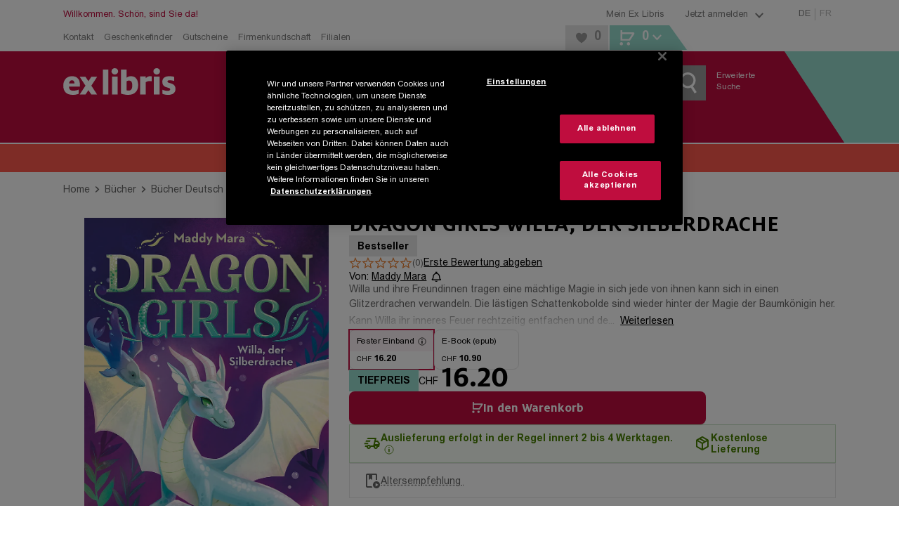

--- FILE ---
content_type: text/html; charset=utf-8
request_url: https://www.exlibris.ch/de/buecher-buch/deutschsprachige-buecher/maddy-mara/dragon-girls-willa-der-silberdrache/id/9783423764896/
body_size: 175884
content:
<!DOCTYPE html><html lang="de"><head><meta charSet="utf-8" data-next-head=""/><meta name="viewport" content="width=device-width, minimum-scale=1, initial-scale=1, maximum-scale=1.0, user-scalable=no, viewport-fit=cover" data-next-head=""/><meta name="format-detection" content="telephone=no" data-next-head=""/><meta http-equiv="Expires" content="0" data-next-head=""/><meta http-equiv="Cache-Control" content="no-store" data-next-head=""/><meta name="apple-mobile-web-app-title" content="Ex Libris" data-next-head=""/><meta name="apple-mobile-web-app-capable" content="yes" data-next-head=""/><link rel="shortcut icon" type="image/x-icon" href="/favicons/favicon.ico" data-next-head=""/><link rel="icon" type="image/svg+xml" href="/favicons/favicon.svg" data-next-head=""/><link rel="icon" type="image/png" sizes="16x16" href="/favicons/favicon-16x16.png" data-next-head=""/><link rel="icon" type="image/png" sizes="32x32" href="/favicons/favicon-32x32.png" data-next-head=""/><link rel="icon" type="image/png" sizes="96x96" href="/favicons/favicon-96x96.png" data-next-head=""/><link rel="apple-touch-icon" sizes="57x57" href="/favicons/apple-icon-57x57.png" data-next-head=""/><link rel="apple-touch-icon" sizes="60x60" href="/favicons/apple-icon-60x60.png" data-next-head=""/><link rel="apple-touch-icon" sizes="72x72" href="/favicons/apple-icon-72x72.png" data-next-head=""/><link rel="apple-touch-icon" sizes="76x76" href="/favicons/apple-icon-76x76.png" data-next-head=""/><link rel="apple-touch-icon" sizes="114x114" href="/favicons/apple-icon-114x114.png" data-next-head=""/><link rel="apple-touch-icon" sizes="120x120" href="/favicons/apple-icon-120x120.png" data-next-head=""/><link rel="apple-touch-icon" sizes="144x144" href="/favicons/apple-icon-144x144.png" data-next-head=""/><link rel="apple-touch-icon" sizes="152x152" href="/favicons/apple-icon-152x152.png" data-next-head=""/><link rel="apple-touch-icon" sizes="180x180" href="/favicons/apple-icon-180x180.png" data-next-head=""/><link rel="apple-touch-icon" href="/favicons/apple-touch-icon.png" data-next-head=""/><link rel="manifest" href="/favicons/manifest.json" data-next-head=""/><link rel="mask-icon" href="/favicons/favicon.svg" color="#bf0d3e" data-next-head=""/><meta name="application-name" content="Ex Libris AG" data-next-head=""/><meta name="msapplication-TileColor" content="#ffffff" data-next-head=""/><meta name="msapplication-TileImage" content="/favicons/ms-icon-144x144.png" data-next-head=""/><meta name="theme-color" content="#bf0d3e" data-next-head=""/><title data-next-head="">Dragon Girls  Willa, der Silberdrache von Maddy Mara: Buch kaufen | Ex Libris</title><meta name="description" content="Dragon Girls  Willa, der Silberdrache von Maddy Mara (Fester Einband): Jetzt Buch zum Tiefpreis von CHF 16.20 portofrei bei Ex Libris bestellen." data-next-head=""/><meta name="robots" content="index, follow" data-next-head=""/><link rel="canonical" href="https://www.exlibris.ch/de/buecher-buch/deutschsprachige-buecher/maddy-mara/dragon-girls-willa-der-silberdrache/id/9783423764896/" data-next-head=""/><meta property="og:type" content="website" data-next-head=""/><meta property="og:title" content="Dragon Girls  Willa, der Silberdrache von Maddy Mara: Buch kaufen | Ex Libris" data-next-head=""/><meta property="og:description" content="Dragon Girls  Willa, der Silberdrache von Maddy Mara (Fester Einband): Jetzt Buch zum Tiefpreis von CHF 16.20 portofrei bei Ex Libris bestellen." data-next-head=""/><meta property="og:url" content="https://www.exlibris.ch/de/buecher-buch/deutschsprachige-buecher/maddy-mara/dragon-girls-willa-der-silberdrache/id/9783423764896/" data-next-head=""/><meta property="og:image" content="https://exlibris.azureedge.net/covers/9783/4237/6489/6/9783423764896xl.jpg" data-next-head=""/><meta name="twitter:card" content="summary_large_image" data-next-head=""/><meta name="twitter:domain" content="http://exlibris.ch" data-next-head=""/><meta name="twitter:url" content="https://www.exlibris.ch/de/buecher-buch/deutschsprachige-buecher/maddy-mara/dragon-girls-willa-der-silberdrache/id/9783423764896/" data-next-head=""/><meta name="twitter:title" content="Dragon Girls  Willa, der Silberdrache von Maddy Mara: Buch kaufen | Ex Libris" data-next-head=""/><meta name="twitter:description" content="Dragon Girls  Willa, der Silberdrache von Maddy Mara (Fester Einband): Jetzt Buch zum Tiefpreis von CHF 16.20 portofrei bei Ex Libris bestellen." data-next-head=""/><meta name="twitter:image" content="https://exlibris.azureedge.net/covers/9783/4237/6489/6/9783423764896xl.jpg" data-next-head=""/><link rel="preconnect" href="https://api.exlibris.ch" crossorigin=""/><link rel="preconnect" href="https://exlibris.arc.epoq.de" crossorigin=""/><link rel="preconnect" href="https://www.googletagmanager.com"/><link rel="preload" href="/fonts/7a57c50b-b9c7-47be-8508-f7c56daf4578.woff2" as="font" crossorigin="" type="font/woff2"/><link rel="preload" href="/fonts/a67e5e1f-ca77-4633-9f5f-fcde5894a60b.woff2" as="font" crossorigin="" type="font/woff2"/><link rel="preload" href="/fonts/4edf4d23-73ea-4d84-9a9d-71227bf9150d.woff2" as="font" crossorigin="" type="font/woff2"/><link rel="preload" href="/fonts/973d4e01-7830-4711-a433-771d0a55d69c.woff2" as="font" crossorigin="" type="font/woff2"/><link rel="preload" href="/_next/static/css/3413679633397f90.css" as="style"/><meta name="sentry-trace" content="8f5c4b9c6bc41d56caea7c5c124bb166-0ec521f84fcccad8-0"/><meta name="baggage" content="sentry-environment=missing,sentry-release=4.6.7-0,sentry-public_key=9521ba72245148efaa77ad7b965ac57f,sentry-trace_id=8f5c4b9c6bc41d56caea7c5c124bb166,sentry-org_id=4509484699549696,sentry-sampled=false,sentry-sample_rand=0.6907666215987953,sentry-sample_rate=0.003"/><script id="consent-mode-script">
  window.dataLayer = window.dataLayer || [];
  function gtag(){dataLayer.push(arguments);}
  gtag('consent', 'default', {
  'ad_storage': 'granted',
  'ad_user_data': 'granted',
  'ad_personalization': 'granted',
  'analytics_storage': 'granted',
  'functionality_storage': 'granted',
  'personalization_storage': 'granted',
  'security_storage': 'granted',
  'region': ['CH'],
  'wait_for_update': 500
});
  gtag('consent', 'default', {
  'ad_storage': 'denied',
  'ad_user_data': 'denied',
  'ad_personalization': 'denied',
  'analytics_storage': 'denied',
  'functionality_storage': 'denied',
  'personalization_storage': 'denied',
  'security_storage': 'denied',
  'wait_for_update': 500
});
</script><script id="g-tag-manager">
  (function(w,d,s,l,i){
    w[l]=w[l]||[];
    w[l].push({
      'gtm.start': new Date().getTime(),
      event:'gtm.js'
    });
    var f=d.getElementsByTagName(s)[0],
      j=d.createElement(s),
      dl=l!='dataLayer'?'&l='+l:'';
    j.async=true;
    j.src='https://www.googletagmanager.com/gtm.js?id='+i+dl+ '&gtm_auth=rFHI8a_KyqJ4GR54TKGX5A&gtm_preview=env-2&gtm_cookies_win=x';
    f.parentNode.insertBefore(j,f);
  })(window,document,'script','dataLayer','GTM-K8LKZBW');
</script><script id="ot-sdk-stub" src="https://cdn.cookielaw.org/scripttemplates/otSDKStub.js" charSet="UTF-8" data-domain-script="0e55d4e9-e932-49d4-835b-8a27f88eeac2" data-document-language="true"></script><script id="ot-opt-anon-wrapper" src="/js/optAnonWrapper.js"></script><link rel="stylesheet" href="/_next/static/css/3413679633397f90.css" data-n-g=""/><noscript data-n-css=""></noscript><script defer="" noModule="" src="/_next/static/chunks/polyfills-42372ed130431b0a.js"></script><script defer="" src="/_next/static/chunks/2284.946713dc9bb35daa.js"></script><script defer="" src="/_next/static/chunks/5092.9e71111355af5554.js"></script><script src="/_next/static/chunks/webpack-b33cfcac8793cd28.js" defer=""></script><script src="/_next/static/chunks/framework-5584fa750a424023.js" defer=""></script><script src="/_next/static/chunks/main-2263c6265267ba7c.js" defer=""></script><script src="/_next/static/chunks/pages/_app-64b8c24e0f876d4b.js" defer=""></script><script src="/_next/static/chunks/1232-0126abc6a1a21c4a.js" defer=""></script><script src="/_next/static/chunks/4820-b2b57c3d5c7222c6.js" defer=""></script><script src="/_next/static/chunks/2993-ae9761fd1f6d6d6d.js" defer=""></script><script src="/_next/static/chunks/5558-455ab1b22eaf5d59.js" defer=""></script><script src="/_next/static/chunks/6239-836b26f6c976a10d.js" defer=""></script><script src="/_next/static/chunks/5533-5397a8ebfa395c7e.js" defer=""></script><script src="/_next/static/chunks/2492-04ecaed5f56081de.js" defer=""></script><script src="/_next/static/chunks/3851-13949f5712347b91.js" defer=""></script><script src="/_next/static/chunks/3803-ffb75fbd149c6200.js" defer=""></script><script src="/_next/static/chunks/9122-00a55c185e8bf41d.js" defer=""></script><script src="/_next/static/chunks/9309-a2c5fd04cfbe9dc8.js" defer=""></script><script src="/_next/static/chunks/pages/pdp-2a2df9af5a59cf1e.js" defer=""></script><script src="/_next/static/fzLGFrkbjvociDsAHgSEt/_buildManifest.js" defer=""></script><script src="/_next/static/fzLGFrkbjvociDsAHgSEt/_ssgManifest.js" defer=""></script><style data-styled="" data-styled-version="6.1.19">.htbEcF{overflow:hidden;}/*!sc*/
.dFqfqU{overflow:hidden;margin:5px;}/*!sc*/
data-styled.g1[id="IconStyled-sc-d98973f7-0"]{content:"htbEcF,dFqfqU,"}/*!sc*/
.iRdPDd{overflow:hidden;max-width:none;}/*!sc*/
data-styled.g2[id="IconIMGStyled-sc-d98973f7-1"]{content:"iRdPDd,"}/*!sc*/
.iRLzrr{position:relative;width:38px;height:38px;left:50%;top:50%;transform:translate(-50%,-50%);}/*!sc*/
data-styled.g3[id="SpinnerContainerStyled-sc-e4158d89-0"]{content:"iRLzrr,"}/*!sc*/
.gemWte{position:relative;width:38px;height:38px;display:inline-block;}/*!sc*/
.gemWte:after,.gemWte:before{content:'';box-sizing:border-box;width:38px;height:38px;border-radius:50%;background:#808080;position:absolute;left:0;top:0;animation:fgWKcC 2s linear infinite;}/*!sc*/
.gemWte:after{animation-delay:1s;}/*!sc*/
data-styled.g4[id="SpinnerStyled-sc-e4158d89-1"]{content:"gemWte,"}/*!sc*/
.nyMHs{background:none;color:#808080;cursor:pointer;text-decoration:underline;}/*!sc*/
.nyMHs:hover{color:#bf0d3e;}/*!sc*/
data-styled.g10[id="Toggle-sc-af3bd7ed-1"]{content:"nyMHs,"}/*!sc*/
.cANvaA{background:none;color:#808080;cursor:pointer;text-decoration:underline;}/*!sc*/
.cANvaA:hover{color:#bf0d3e;}/*!sc*/
data-styled.g13[id="Toggle-sc-109e2f54-1"]{content:"cANvaA,"}/*!sc*/
.cpVbFz{display:flex;}/*!sc*/
data-styled.g14[id="SocialIconsStyled-sc-c883989f-0"]{content:"cpVbFz,"}/*!sc*/
.gxdEsf{cursor:pointer;margin-right:10px;}/*!sc*/
.gxdEsf:hover{opacity:0.8;}/*!sc*/
data-styled.g15[id="IconContainer-sc-c883989f-1"]{content:"gxdEsf,"}/*!sc*/
.gDBrFI{fill:#000000;}/*!sc*/
data-styled.g16[id="IconStyled-sc-c883989f-2"]{content:"gDBrFI,"}/*!sc*/
.tooltipModal{position:absolute;z-index:1070;padding:1px;}/*!sc*/
.tooltipModal-hidden{display:none;}/*!sc*/
.isSticky{position:fixed;z-index:1500;}/*!sc*/
.tooltipModal-inner{padding:15px;background-color:#ffffff;min-height:34px;border:2px solid #e6e6e6;min-width:270px;max-width:270px;}/*!sc*/
.immediate-pickup-tooltip .tooltipModal-arrow{display:none;}/*!sc*/
.immediate-pickup-tooltip .tooltipModal-inner{padding:0;}/*!sc*/
.tooltipModal-arrow,.tooltipModal-arrow-inner{position:absolute;width:0;height:0;border-color:transparent;border-style:solid;}/*!sc*/
.tooltipModal-placement-top .tooltipModal-arrow,.tooltipModal-placement-topLeft .tooltipModal-arrow,.tooltipModal-placement-topRight .tooltipModal-arrow{bottom:-5px;margin-left:-8px;border-width:8px 8px 0;border-top-color:#e6e6e6;}/*!sc*/
.tooltipModal-placement-top .tooltipModal-arrow-inner,.tooltipModal-placement-topLeft .tooltipModal-arrow-inner,.tooltipModal-placement-topRight .tooltipModal-arrow-inner{bottom:2px;margin-left:-8px;border-width:8px 8px 0;border-top-color:#ffffff;}/*!sc*/
.tooltipModal-placement-top .tooltipModal-arrow{left:50%;}/*!sc*/
.tooltipModal-placement-topLeft .tooltipModal-arrow{left:15%;}/*!sc*/
.tooltipModal-placement-topRight .tooltipModal-arrow{right:15%;}/*!sc*/
.tooltipModal-placement-right .tooltipModal-arrow,.tooltipModal-placement-rightTop .tooltipModal-arrow,.tooltipModal-placement-rightBottom .tooltipModal-arrow{left:-5px;margin-top:-8px;border-width:8px 8px 8px 0;border-right-color:#e6e6e6;}/*!sc*/
.tooltipModal-placement-right .tooltipModal-arrow-inner,.tooltipModal-placement-rightTop .tooltipModal-arrow-inner,.tooltipModal-placement-rightBottom .tooltipModal-arrow-inner{left:2px;margin-top:-8px;border-width:8px 8px 8px 0;border-right-color:#ffffff;}/*!sc*/
.tooltipModal-placement-right .tooltipModal-arrow{top:50%;}/*!sc*/
.tooltipModal-placement-rightTop .tooltipModal-arrow{top:15%;margin-top:0;}/*!sc*/
.tooltipModal-placement-rightBottom .tooltipModal-arrow{bottom:15%;}/*!sc*/
.tooltipModal-placement-left .tooltipModal-arrow,.tooltipModal-placement-leftTop .tooltipModal-arrow,.tooltipModal-placement-leftBottom .tooltipModal-arrow{right:-5px;margin-top:-8px;border-width:8px 0 8px 8px;border-left-color:#ffffff;}/*!sc*/
.tooltipModal-placement-left .tooltipModal-arrow-inner,.tooltipModal-placement-leftTop .tooltipModal-arrow-inner,.tooltipModal-placement-leftBottom .tooltipModal-arrow-inner{right:2px;margin-top:-8px;border-width:8px 0 8px 8px;border-left-color:#ffffff;}/*!sc*/
.tooltipModal-placement-left .tooltipModal-arrow{top:50%;}/*!sc*/
.tooltipModal-placement-leftTop .tooltipModal-arrow{top:15%;margin-top:0;}/*!sc*/
.tooltipModal-placement-leftBottom .tooltipModal-arrow{bottom:15%;}/*!sc*/
.tooltipModal-placement-bottom .tooltipModal-arrow,.tooltipModal-placement-bottomLeft .tooltipModal-arrow,.tooltipModal-placement-bottomRight .tooltipModal-arrow{top:-5px!important;margin-left:-8px;border-width:0 8px 8px;border-bottom-color:#e6e6e6;}/*!sc*/
.tooltipModal-placement-bottom .tooltipModal-arrow-inner,.tooltipModal-placement-bottomLeft .tooltipModal-arrow-inner,.tooltipModal-placement-bottomRight .tooltipModal-arrow-inner{top:2px;margin-left:-8px;border-width:0 8px 8px;border-bottom-color:#ffffff;}/*!sc*/
.tooltipModal-placement-bottom .tooltipModal-arrow{left:50%;}/*!sc*/
.tooltipModal-placement-bottomLeft .tooltipModal-arrow{left:15%;}/*!sc*/
.tooltipModal-placement-bottomRight .tooltipModal-arrow{right:15%;}/*!sc*/
.tooltipModal-fade-enter,.tooltipModal-fade-appear{animation:fadeIn 0.3s;}/*!sc*/
.tooltipModal-fade-leave{opacity:0;animation:fadeOut 0.4s;}/*!sc*/
@keyframes fadeIn{0%{opacity:0;}100%{opacity:1;}}/*!sc*/
@keyframes fadeOut{0%{opacity:1;}100%{opacity:0;}}/*!sc*/
data-styled.g17[id="sc-global-iWovWw1"]{content:"sc-global-iWovWw1,"}/*!sc*/
.debiYl.debiYl li{list-style:none;}/*!sc*/
data-styled.g22[id="TileEngineWrapper-sc-d08c04ee-0"]{content:"debiYl,"}/*!sc*/
.keogKm{width:100%;}/*!sc*/
data-styled.g23[id="ElementTrackingStyled-sc-d08c04ee-1"]{content:"keogKm,"}/*!sc*/
.lleWnA{position:fixed;top:0;left:0;height:100%;width:100%;background-color:rgba(255,255,255,0.8);z-index:10001;display:flex;flex-flow:column;justify-content:center;align-items:center;}/*!sc*/
.lleWnA .checkout-spinner{display:flex;justify-content:center;position:initial;left:initial;top:initial;transform:initial;}/*!sc*/
data-styled.g24[id="RequestLoadingBox-sc-7946802d-0"]{content:"lleWnA,"}/*!sc*/
.dUllBk{font-family:FF Milo W05,Arial,Gadget,sans-serif;font-weight:700;font-size:32px;line-height:38px;text-transform:uppercase;text-align:center;max-width:720px;padding:0 45px;}/*!sc*/
data-styled.g25[id="Message-sc-7946802d-1"]{content:"dUllBk,"}/*!sc*/
.hvIZVP{display:none;}/*!sc*/
data-styled.g26[id="RequestLoadingContainer-sc-fbbc2a7b-0"]{content:"hvIZVP,"}/*!sc*/
.hezHKZ .Toastify__toast-body{font-family:Arial W05,Arial,Gadget,sans-serif;font-size:14px;color:#666666;}/*!sc*/
.hezHKZ .Toastify__toast{bottom:30px;margin:0 auto;width:95%;min-height:46px;box-shadow:0px 3px 10px 2px;border-right:5px solid #98dbce;border-radius:0;}/*!sc*/
@media (min-width: 768px){.hezHKZ .Toastify__toast{width:330px;}}/*!sc*/
@media (min-width: 1024px){.hezHKZ .Toastify__toast{right:20px;bottom:auto;}}/*!sc*/
.hezHKZ .Toastify__toast button{padding:5px 10px 0 0;opacity:1;}/*!sc*/
.hezHKZ .Toastify__toast button svg{width:18px;height:20px;fill:#999999;}/*!sc*/
.hezHKZ .Toastify__toast button:hover svg{fill:#b7b7b7;}/*!sc*/
data-styled.g42[id="ToasterStyled-sc-dc5e198e-0"]{content:"hezHKZ,"}/*!sc*/
.ejknAJ{height:60px;}/*!sc*/
@media (min-width: 1024px){.ejknAJ{height:40px;}}/*!sc*/
data-styled.g43[id="ActionBannerStyled-sc-3d57ab71-0"]{content:"ejknAJ,"}/*!sc*/
.enkLCk{font-family:FF Milo W05,Arial,Gadget,sans-serif;padding:0 20px;padding:0;width:100%;align-items:center;background-color:#bf0d3e;color:#ffffff;cursor:pointer;display:inline-flex;font-size:18px;justify-content:center;line-height:21px;padding:15px 30px 14px;text-align:center;height:50px;padding:0 30px;}/*!sc*/
@media (min-width: 1024px){.enkLCk{width:auto;}}/*!sc*/
@media (hover:hover) and (pointer:fine){.enkLCk:hover{background-color:#cc3d65;}}/*!sc*/
.enkLCk:disabled{background-color:#cccccc;color:#808080;cursor:not-allowed;}/*!sc*/
@media (min-width: 1024px){.enkLCk{height:40px;min-height:inherit;padding:10px 20px 9px;}}/*!sc*/
@media (min-width: 1024px){.enkLCk{height:40px;padding:0 20px;}}/*!sc*/
.koqbgv{font-family:FF Milo W05,Arial,Gadget,sans-serif;padding:0 20px;align-items:center;background-color:#bf0d3e;color:#ffffff;cursor:pointer;display:inline-flex;font-size:18px;justify-content:center;line-height:21px;padding:15px 30px 14px;text-align:center;height:50px;padding:0 30px;}/*!sc*/
@media (hover:hover) and (pointer:fine){.koqbgv:hover{background-color:#cc3d65;}}/*!sc*/
.koqbgv:disabled{background-color:#cccccc;color:#808080;cursor:not-allowed;}/*!sc*/
@media (min-width: 1024px){.koqbgv{height:40px;min-height:inherit;padding:10px 20px 9px;}}/*!sc*/
@media (min-width: 1024px){.koqbgv{height:40px;padding:0 20px;}}/*!sc*/
.LyHoe{font-family:FF Milo W05,Arial,Gadget,sans-serif;padding:0 20px;align-items:center;background-color:#bf0d3e;color:#ffffff;cursor:pointer;display:inline-flex;font-size:18px;justify-content:center;line-height:21px;padding:15px 30px 14px;text-align:center;background-color:transparent;height:50px;padding:0 30px;}/*!sc*/
@media (hover:hover) and (pointer:fine){.LyHoe:hover{background-color:#cc3d65;}}/*!sc*/
.LyHoe:disabled{background-color:#cccccc;color:#808080;cursor:not-allowed;}/*!sc*/
@media (min-width: 1024px){.LyHoe{height:40px;min-height:inherit;padding:10px 20px 9px;}}/*!sc*/
@media (hover:hover) and (pointer:fine){.LyHoe:hover{background-color:transparent;}}/*!sc*/
@media (min-width: 1024px){.LyHoe{height:40px;padding:0 20px;}}/*!sc*/
.dJmWvx{font-family:FF Milo W05,Arial,Gadget,sans-serif;padding:0 20px;padding:0;width:100%;align-items:center;background-color:#bf0d3e;color:#ffffff;cursor:pointer;display:inline-flex;font-size:18px;justify-content:center;line-height:21px;padding:15px 30px 14px;text-align:center;background-color:transparent;height:50px;padding:0 30px;}/*!sc*/
@media (min-width: 1024px){.dJmWvx{width:auto;}}/*!sc*/
@media (hover:hover) and (pointer:fine){.dJmWvx:hover{background-color:#cc3d65;}}/*!sc*/
.dJmWvx:disabled{background-color:#cccccc;color:#808080;cursor:not-allowed;}/*!sc*/
@media (min-width: 1024px){.dJmWvx{height:40px;min-height:inherit;padding:10px 20px 9px;}}/*!sc*/
@media (hover:hover) and (pointer:fine){.dJmWvx:hover{background-color:transparent;}}/*!sc*/
@media (min-width: 1024px){.dJmWvx{height:40px;padding:0 20px;}}/*!sc*/
.chgcO{font-family:FF Milo W05,Arial,Gadget,sans-serif;padding:0 20px;color:#000000;font-size:14px;background-color:transparent;cursor:pointer;text-decoration:underline;padding:0;font-family:Arial W05,Arial,Gadget,sans-serif;margin-bottom:-0.25em;height:50px;padding:0 30px;}/*!sc*/
@supports (text-box-trim:trim-both) and (text-box-edge:cap alphabetic){.chgcO{text-box-trim:trim-both;text-box-edge:cap alphabetic;margin:unset;}}/*!sc*/
@media (hover:hover) and (pointer:fine){.chgcO:hover{color:#bf0d3e;}}/*!sc*/
.chgcO:active{color:#bf0d3e;}/*!sc*/
@media (min-width: 1024px){.chgcO{height:40px;padding:0 20px;}}/*!sc*/
.eWQhKc{font-family:FF Milo W05,Arial,Gadget,sans-serif;padding:0 20px;align-items:center;background-color:#bf0d3e;color:#ffffff;cursor:pointer;display:inline-flex;font-size:18px;justify-content:center;line-height:21px;padding:15px 30px 14px;text-align:center;background:#e6e6e6;color:#000000;height:50px;padding:0 30px;}/*!sc*/
@media (hover:hover) and (pointer:fine){.eWQhKc:hover{background-color:#cc3d65;}}/*!sc*/
.eWQhKc:disabled{background-color:#cccccc;color:#808080;cursor:not-allowed;}/*!sc*/
@media (min-width: 1024px){.eWQhKc{height:40px;min-height:inherit;padding:10px 20px 9px;}}/*!sc*/
@media (hover:hover) and (pointer:fine){.eWQhKc:hover{background:#ebebeb;}}/*!sc*/
.eWQhKc:disabled{background-color:#e6e6e6;}/*!sc*/
@media (min-width: 1024px){.eWQhKc{height:40px;padding:0 20px;}}/*!sc*/
.hGLAVT{font-family:FF Milo W05,Arial,Gadget,sans-serif;padding:0 20px;align-items:center;background-color:#bf0d3e;color:#ffffff;cursor:pointer;display:inline-flex;font-size:18px;justify-content:center;line-height:21px;padding:15px 30px 14px;text-align:center;background:#e6e6e6;color:#666666;height:50px;padding:0 30px;}/*!sc*/
@media (hover:hover) and (pointer:fine){.hGLAVT:hover{background-color:#cc3d65;}}/*!sc*/
.hGLAVT:disabled{background-color:#cccccc;color:#808080;cursor:not-allowed;}/*!sc*/
@media (min-width: 1024px){.hGLAVT{height:40px;min-height:inherit;padding:10px 20px 9px;}}/*!sc*/
.hGLAVT:hover{background:#efefef;}/*!sc*/
@media (min-width: 1024px){.hGLAVT{width:260px;}}/*!sc*/
@media (min-width: 1024px){.hGLAVT{height:40px;padding:0 20px;}}/*!sc*/
.OsPQO{font-family:FF Milo W05,Arial,Gadget,sans-serif;align-items:center;background-color:#bf0d3e;color:#ffffff;cursor:pointer;display:inline-flex;font-size:18px;justify-content:center;line-height:21px;padding:15px 30px 14px;text-align:center;height:50px;padding:0 30px;}/*!sc*/
.OsPQO.OsPQO.OsPQO{width:100%;}/*!sc*/
@media (min-width: 1024px){.OsPQO.OsPQO.OsPQO{font-size:12px;height:30px;line-height:30px;padding:0 10px;width:auto;}}/*!sc*/
@media (hover:hover) and (pointer:fine){.OsPQO:hover{background-color:#cc3d65;}}/*!sc*/
.OsPQO:disabled{background-color:#cccccc;color:#808080;cursor:not-allowed;}/*!sc*/
@media (min-width: 1024px){.OsPQO{height:40px;min-height:inherit;padding:10px 20px 9px;}}/*!sc*/
@media (min-width: 1024px){.OsPQO{height:40px;padding:0 20px;}}/*!sc*/
data-styled.g44[id="sc-1f60d4de-0"]{content:"enkLCk,koqbgv,LyHoe,dJmWvx,chgcO,eWQhKc,hGLAVT,OsPQO,"}/*!sc*/
.fCHMdi{color:#808080;display:block;font-size:13px;text-decoration:none;}/*!sc*/
.fCHMdi:hover{color:#bf0d3e;}/*!sc*/
.eGtKsG{color:#808080;font-family:FF Milo W05,Arial,Gadget,sans-serif;font-weight:400;font-size:13px;line-height:21px;}/*!sc*/
.eGtKsG:hover{color:#bf0d3e;}/*!sc*/
.gfrScU{display:block;font-size:16px;padding-bottom:25px;text-decoration:none;color:#000000;}/*!sc*/
.gfrScU:hover{color:#df869f;}/*!sc*/
@media (min-width: 1024px){.gfrScU{color:#ffffff;font-size:12px;padding-bottom:4px;}}/*!sc*/
.jlJUTC{color:#000000;font-size:14px;background-color:transparent;cursor:pointer;text-decoration:underline;margin:0;font-family:Arial W05,Arial,Gadget,sans-serif;border-radius:4px;padding:2px 4px 0 4px;text-overflow:ellipsis;overflow:hidden;}/*!sc*/
.jlJUTC:hover{color:#bf0d3e;text-decoration:none;}/*!sc*/
.jlJUTC:focus-visible{outline:1px solid #000000;text-decoration:none;}/*!sc*/
.limVjW{color:#808080;font-family:Arial W05,Arial,Gadget,sans-serif;font-size:14px;line-height:21px;}/*!sc*/
.limVjW:hover{color:#bf0d3e;}/*!sc*/
.jfPnEq{color:#bf0d3e;font-family:Arial W05,Arial,Gadget,sans-serif;display:block;font-size:18px;padding-bottom:10px;text-decoration:none;font-weight:bold;}/*!sc*/
.jfPnEq:hover{color:#cc3d65;}/*!sc*/
.bbiReB{display:block;font-size:16px;padding-bottom:25px;text-decoration:none;color:#ffffff;}/*!sc*/
.bbiReB:hover{color:#df869f;}/*!sc*/
@media (min-width: 1024px){.bbiReB{display:inline;font-size:12px;padding-bottom:4px;}}/*!sc*/
data-styled.g50[id="sc-15e23106-0"]{content:"fCHMdi,eGtKsG,gfrScU,jlJUTC,limVjW,jfPnEq,bbiReB,"}/*!sc*/
.AaVJu{display:flex;margin:0 auto;max-width:1140px;width:100%;padding:0 20px;}/*!sc*/
.AaVJu >*:not(aside){width:100%;}/*!sc*/
@media (min-width: 0px) and (max-width: 1023px){.AaVJu .full-width{margin-left:-20px;margin-right:-20px;width:calc(100% + 40px);}}/*!sc*/
.AaVJu >aside{display:none;box-sizing:content-box;padding:0 20px 0 0;}/*!sc*/
@media (min-width: 1024px){.AaVJu >aside{display:block;}}/*!sc*/
@media only screen and (max-width:1140px){.AaVJu >aside{width:220px;}}/*!sc*/
@media only screen and (min-width:1141px){.AaVJu >aside{width:260px;}}/*!sc*/
.AaVJu >aside~*{width:100%;}/*!sc*/
@media (min-width:1024px) and (max-width:1140px){.AaVJu >aside~*{width:700px;}}/*!sc*/
@media (min-width:1141px){.AaVJu >aside~*{max-width:820px;}}/*!sc*/
data-styled.g52[id="ContentBoundsRf-sc-4bd088ca-0"]{content:"AaVJu,"}/*!sc*/
.dNxhKO.head-content{padding-top:16px;}/*!sc*/
@media (min-width: 1024px){.dNxhKO.head-content{padding-top:24px;}}/*!sc*/
.dNxhKO.head-content-small{padding-top:15px;}/*!sc*/
.dNxhKO.previous-footer{margin-bottom:25px;}/*!sc*/
.dNxhKO.previous-footer-new{margin-bottom:0;}/*!sc*/
data-styled.g53[id="PageContentBoundedStyled-sc-4bd088ca-1"]{content:"dNxhKO,"}/*!sc*/
.eyPQQR{padding:0;}/*!sc*/
@media (min-width: 1024px){.eyPQQR{margin:0 auto;max-width:1140px;width:100%;}}/*!sc*/
@media print{.eyPQQR{width:100%;padding:0;margin:0;}}/*!sc*/
data-styled.g54[id="sc-24884882-0"]{content:"eyPQQR,"}/*!sc*/
.dppHAU{position:relative;}/*!sc*/
.dppHAU :disabled{background-color:#f5f5f5;color:#cccccc;cursor:not-allowed;}/*!sc*/
@supports (-ms-ime-align:auto){.dppHAU{border:0;}}/*!sc*/
data-styled.g56[id="ButtonStyled-sc-7ee6bcc0-0"]{content:"dppHAU,"}/*!sc*/
.idCMQm{transition:opacity 300ms ease-in-out;opacity:100;}/*!sc*/
data-styled.g58[id="TextContainer-sc-7ee6bcc0-2"]{content:"idCMQm,"}/*!sc*/
.gSgoOS{font-family:FF Milo W05,Arial,Gadget,sans-serif;font-weight:700;letter-spacing:0;font-size:20px;line-height:22px;text-transform:uppercase;margin-bottom:15px;color:#666666;}/*!sc*/
@media (min-width: 1024px){.gSgoOS{font-size:18px;line-height:normal;text-transform:none;}}/*!sc*/
.ggrczC{font-family:FF Milo W05,Arial,Gadget,sans-serif;font-weight:700;letter-spacing:0;font-size:24px;line-height:25px;text-transform:uppercase;color:#666666;}/*!sc*/
.fTSULD{font-family:FF Milo W05,Arial,Gadget,sans-serif;font-weight:700;letter-spacing:0;font-family:Arial W05,Arial,Gadget,sans-serif;font-size:16px;line-height:21px;color:#ffffff;margin-bottom:12px;display:inline-block;}/*!sc*/
@media (min-width: 1024px){.fTSULD{font-size:14px;line-height:normal;}}/*!sc*/
.dPLvBR{font-family:FF Milo W05,Arial,Gadget,sans-serif;font-weight:700;letter-spacing:0;font-family:Arial W05,Arial,Gadget,sans-serif;font-size:16px;line-height:21px;color:#666666;display:inline-block;}/*!sc*/
@media (min-width: 1024px){.dPLvBR{font-size:14px;line-height:normal;}}/*!sc*/
data-styled.g61[id="sc-9731f60f-0"]{content:"gSgoOS,ggrczC,fTSULD,dPLvBR,"}/*!sc*/
.hbAsTC{font-family:Arial W05,Arial,Gadget,sans-serif;height:50px;font-size:16px;color:#666666;margin:0;text-indent:15px;width:100%;border-radius:0;hyphens:initial;padding:10px 10px 10px 0;}/*!sc*/
.hbAsTC :disabled{background-color:#f5f5f5;color:#b7b7b7;}/*!sc*/
.hbAsTC[type="search"]{appearance:none;}/*!sc*/
.hbAsTC[type="search"] :focus{outline-offset:inherit;outline-width:thin;}/*!sc*/
@media (min-width: 1024px){.hbAsTC{font-size:14px;height:38px;text-indent:0;padding:10px 10px 10px 5px;}}/*!sc*/
data-styled.g71[id="sc-7cefd1e7-0"]{content:"hbAsTC,"}/*!sc*/
.jsKWeu{position:relative;display:flex;flex-direction:column;width:100%;align-items:flex-start;}/*!sc*/
.jsKWeu label{position:absolute;pointer-events:none;transform:translate(0,13px);transform-origin:top left;transition:200ms cubic-bezier(0,0,0.2,1) 0ms;line-height:1;left:10px;color:#999999;}/*!sc*/
.jsKWeu input{text-indent:0px;padding-left:15px;}/*!sc*/
@media (min-width: 1024px){.jsKWeu input{text-indent:5px;padding-left:0px;}}/*!sc*/
data-styled.g73[id="TextFieldInputContainer-sc-f314a72-0"]{content:"jsKWeu,"}/*!sc*/
.fYqOta{font-size:12px;margin-bottom:12px!important;color:#000000;}/*!sc*/
@media (min-width: 1024px){.fYqOta{color:#ffffff;}}/*!sc*/
data-styled.g86[id="AppDownloadHeadineStyled-sc-1e8ef015-0"]{content:"fYqOta,"}/*!sc*/
.iCrrzS{display:flex;flex-wrap:wrap;gap:20px;}/*!sc*/
@media (min-width: 768px){.iCrrzS{gap:10px;}}/*!sc*/
data-styled.g87[id="AppDownloadBadgesStyled-sc-1e8ef015-1"]{content:"iCrrzS,"}/*!sc*/
.fQcSdZ{width:60px;height:60px;}/*!sc*/
data-styled.g88[id="QrCodeAppDownloadStyled-sc-1e8ef015-2"]{content:"fQcSdZ,"}/*!sc*/
.incNlY{display:flex;flex-wrap:wrap;height:auto;background-color:#bf0d3e;padding-top:36px;padding-bottom:10px;}/*!sc*/
@media (min-width: 768px){.incNlY{background-color:transparent;padding-top:17px;padding-bottom:25px;align-items:flex-end;flex-wrap:nowrap;}}/*!sc*/
@media (min-width: 1024px){.incNlY{width:calc(100% - 300px);}}/*!sc*/
data-styled.g96[id="Container-sc-ecc8d535-0"]{content:"incNlY,"}/*!sc*/
.bRtgVJ{width:100%;margin-right:0;margin-bottom:24px;}/*!sc*/
.bRtgVJ>span{display:flex;}/*!sc*/
@media (min-width: 768px){.bRtgVJ{width:110px;height:30px;margin-right:6.2%;margin-bottom:0;}}/*!sc*/
@media (min-width: 1024px){.bRtgVJ{margin-right:0;width:25%;display:flex;align-items:center;}}/*!sc*/
.bRtgVJ svg{width:110px;height:auto;display:inline-block;vertical-align:middle;}/*!sc*/
data-styled.g97[id="LogoWrapper-sc-ecc8d535-1"]{content:"bRtgVJ,"}/*!sc*/
.eJQNbw{color:#ffffff;font-size:18px;line-height:160%;}/*!sc*/
@media (min-width: 1024px){.eJQNbw{line-height:100%;}}/*!sc*/
@media (min-width: 1024px){.eJQNbw{font-size:16px;}}/*!sc*/
data-styled.g98[id="SloganWrapper-sc-ecc8d535-2"]{content:"eJQNbw,"}/*!sc*/
.bsLzgp{font-family:Arial W05,Arial,Gadget,sans-serif;font-weight:400;font-size:12px;line-height:160%;margin-bottom:10px;}/*!sc*/
data-styled.g122[id="Description-sc-86f1a04a-0"]{content:"bsLzgp,"}/*!sc*/
.iDHFcZ{height:auto;overflow:hidden;width:100%;}/*!sc*/
data-styled.g123[id="FormStyled-sc-86f1a04a-1"]{content:"iDHFcZ,"}/*!sc*/
.FdiXY{margin-bottom:15px;}/*!sc*/
@media (min-width: 1024px){.FdiXY{height:32px;text-indent:10px;font-size:12px;margin-bottom:10px;}}/*!sc*/
data-styled.g124[id="NlTextFieldStyled-sc-86f1a04a-2"]{content:"FdiXY,"}/*!sc*/
.bcMOuL{float:right;}/*!sc*/
data-styled.g126[id="ButtonWithSpinnerStyled-sc-86f1a04a-4"]{content:"bcMOuL,"}/*!sc*/
.edEXkm{font-family:Arial W05,Arial,Gadget,sans-serif;line-height:160%;margin-bottom:10px;color:#000000;width:100%;}/*!sc*/
@media (min-width: 1024px){.edEXkm{font-weight:400;font-size:12px;color:inherit;}}/*!sc*/
.edEXkm button{color:inherit;}/*!sc*/
.edEXkm button:hover{color:#df869f;}/*!sc*/
data-styled.g128[id="DSEText-sc-86f1a04a-6"]{content:"edEXkm,"}/*!sc*/
.eLhinT{font-family:Arial W05,Arial,Gadget,sans-serif;}/*!sc*/
.eLhinT .sc-9731f60f-0,.eLhinT p{font-size:14px;color:#000000;}/*!sc*/
@media (min-width: 1024px){.eLhinT .sc-9731f60f-0,.eLhinT p{font-size:12px;color:#ffffff;}}/*!sc*/
data-styled.g130[id="Container-sc-3a4cc8a5-0"]{content:"eLhinT,"}/*!sc*/
.hxdLnk{display:flex;align-items:center;}/*!sc*/
.hxdLnk *:first-of-type>a{border-right:1px solid #ccc;}/*!sc*/
@media (min-width: 1024px){.hxdLnk{padding-top:6px;max-height:36px;}}/*!sc*/
data-styled.g164[id="LanguageSwitcher-sc-75930c66-0"]{content:"hxdLnk,"}/*!sc*/
.bHDnlv{color:#808080;font-family:FF Milo W05,Arial,Gadget,sans-serif;font-weight:400;font-size:13px;line-height:21px;font-family:Arial W05,Arial,Gadget,sans-serif;text-decoration:none;padding:2px 6px 2px 6px;color:#808080;}/*!sc*/
.bHDnlv:hover{color:#bf0d3e;}/*!sc*/
.bZWNQe{color:#808080;font-family:FF Milo W05,Arial,Gadget,sans-serif;font-weight:400;font-size:13px;line-height:21px;font-family:Arial W05,Arial,Gadget,sans-serif;text-decoration:none;padding:2px 6px 2px 6px;color:#b7b7b7;}/*!sc*/
.bZWNQe:hover{color:#bf0d3e;}/*!sc*/
data-styled.g165[id="Language-sc-75930c66-1"]{content:"bHDnlv,bZWNQe,"}/*!sc*/
.dTvNTs{display:inline-flex;justify-content:flex-end;}/*!sc*/
data-styled.g179[id="WidgetWishCartContainerStyled-sc-dc3eb850-0"]{content:"dTvNTs,"}/*!sc*/
.gNylId{position:relative;height:35px;line-height:35px;font-weight:700;font-family:Arial W05,Arial,Gadget,sans-serif;width:auto;padding:0 10px;margin-right:2px;background-color:#e6e6e6;color:#999999;}/*!sc*/
.gNylId:hover{background:#e6e6e6;}/*!sc*/
data-styled.g180[id="WishlistButton-sc-dc3eb850-1"]{content:"gNylId,"}/*!sc*/
.jUWMLb{position:relative;font-size:18px;font-weight:700;height:35px;line-height:35px;color:#ffffff;background-color:#98dbce;width:110px;padding:0 0 0 9px;}/*!sc*/
.jUWMLb:after{display:block;position:absolute;right:0;top:0;content:'';border-bottom:35px solid transparent;border-right:25px solid #ffffff;}/*!sc*/
data-styled.g181[id="BasketWidgetButton-sc-dc3eb850-2"]{content:"jUWMLb,"}/*!sc*/
.kkTfzL{margin-right:10px;}/*!sc*/
data-styled.g182[id="IconStyled-sc-dc3eb850-3"]{content:"kkTfzL,"}/*!sc*/
.dTjvHB{cursor:pointer;display:flex;align-items:center;justify-content:flex-start;height:100%;}/*!sc*/
data-styled.g183[id="BasketWidgetButtonContent-sc-dc3eb850-4"]{content:"dTjvHB,"}/*!sc*/
.hbXRgt{display:flex;}/*!sc*/
data-styled.g185[id="IconWrapper-sc-dc3eb850-6"]{content:"hbXRgt,"}/*!sc*/
.ZUIzW .slick-slider{position:relative;display:block;box-sizing:border-box;user-select:none;-webkit-touch-callout:none;touch-action:pan-y;-webkit-tap-highlight-color:transparent;overflow:hidden;width:100%;}/*!sc*/
.ZUIzW .slick-list{position:relative;display:block;overflow:hidden;margin:0;padding:0;}/*!sc*/
.ZUIzW .slick-list:focus{outline:none;}/*!sc*/
.ZUIzW .slick-list.dragging{cursor:pointer;cursor:hand;}/*!sc*/
.ZUIzW .slick-slider .slick-track,.ZUIzW .slick-slider .slick-list{transform:translate3d(0,0,0);}/*!sc*/
.ZUIzW .slick-track{position:relative;top:0;left:0;display:block;margin-left:auto;margin-right:auto;}/*!sc*/
.ZUIzW .slick-track:before,.ZUIzW .slick-track:after{display:table;content:'';}/*!sc*/
.ZUIzW .slick-track:after{clear:both;}/*!sc*/
.ZUIzW .slick-loading .slick-track{visibility:hidden;}/*!sc*/
.ZUIzW .slick-slide{display:none;float:left;height:100%;min-height:1px;}/*!sc*/
.ZUIzW [dir='rtl'] .slick-slide{float:right;}/*!sc*/
.ZUIzW .slick-slide img{display:block;object-fit:cover;width:100%;}/*!sc*/
.ZUIzW .slick-slide.slick-loading img{display:none;}/*!sc*/
.ZUIzW .slick-slide.dragging img{pointer-events:none;}/*!sc*/
.ZUIzW .slick-initialized .slick-slide{display:block;}/*!sc*/
.ZUIzW .slick-loading .slick-slide{visibility:hidden;}/*!sc*/
.ZUIzW .slick-vertical .slick-slide{display:block;height:auto;border:1px solid transparent;}/*!sc*/
.ZUIzW .slick-arrow.slick-hidden{display:none;}/*!sc*/
.ZUIzW .slick-prev,.ZUIzW .slick-next{font-size:0;line-height:0;position:absolute;top:50%;display:block;width:20px;height:20px;padding:0;transform:translate(0,-50%);cursor:pointer;color:transparent;border:none;outline:none;background:transparent;}/*!sc*/
.ZUIzW .slick-prev:hover,.ZUIzW .slick-prev:focus,.ZUIzW .slick-next:hover,.ZUIzW .slick-next:focus{color:transparent;outline:none;background:transparent;}/*!sc*/
.ZUIzW .slick-prev:hover:before,.ZUIzW .slick-prev:focus:before,.ZUIzW .slick-next:hover:before,.ZUIzW .slick-next:focus:before{opacity:1;}/*!sc*/
.ZUIzW .slick-prev.slick-disabled:before,.ZUIzW .slick-next.slick-disabled:before{opacity:0.25;}/*!sc*/
.ZUIzW .slick-prev{left:-25px;}/*!sc*/
.ZUIzW [dir='rtl'] .slick-prev{right:-25px;left:auto;}/*!sc*/
.ZUIzW .slick-next{right:-25px;}/*!sc*/
.ZUIzW [dir='rtl'] .slick-next{right:auto;left:-25px;}/*!sc*/
.ZUIzW .slick-dotted.slick-slider{margin-bottom:30px;}/*!sc*/
.ZUIzW .slick-dots{position:absolute;bottom:-25px;display:block;width:100%;padding:0;margin:0;list-style:none;text-align:center;}/*!sc*/
.ZUIzW .slick-dots li{position:relative;display:inline-block;width:20px;height:20px;margin:0 5px;padding:0;cursor:pointer;}/*!sc*/
.ZUIzW .slick-dots li button{font-size:0;line-height:0;display:block;width:20px;height:20px;padding:5px;cursor:pointer;color:transparent;border:0;outline:none;background:transparent;}/*!sc*/
.ZUIzW .slick-dots li button:hover,.ZUIzW .slick-dots li button:focus{outline:none;}/*!sc*/
.ZUIzW .slick-dots li button:hover:before,.ZUIzW .slick-dots li button:focus:before{opacity:1;}/*!sc*/
.ZUIzW .slick-dots li button:before{font-size:6px;line-height:20px;position:absolute;top:0;left:0;width:20px;height:20px;content:'•';text-align:center;opacity:0.25;color:black;-webkit-font-smoothing:antialiased;-moz-osx-font-smoothing:grayscale;}/*!sc*/
.ZUIzW .slick-dots li.slick-active button:before{opacity:0.75;color:black;}/*!sc*/
.ZUIzW .slick-active.slick-current{z-index:1;}/*!sc*/
@media (min-width: 768px) and (max-width: 1023px){.ZUIzW{width:100%;overflow-x:hidden;}}/*!sc*/
.ZUIzW .slick-slide{display:flex!important;justify-content:center;}/*!sc*/
.ZUIzW .slick-slide img{object-fit:contain;}/*!sc*/
@media (min-width: 0px) and (max-width: 1023px){.ZUIzW .slick-slide{margin:0 10px!important;}.ZUIzW .slick-track{padding-left:20px!important;}}/*!sc*/
@media (min-width: 1024px){.ZUIzW .slick-slider{padding-left:25px;padding-right:25px;position:relative;}}/*!sc*/
data-styled.g199[id="SliderContainer-sc-6bd271e9-0"]{content:"ZUIzW,"}/*!sc*/
html{font-family:Arial W05,Arial,Gadget,sans-serif;font-size:14px;line-height:120%;color:#666666;-webkit-font-smoothing:antialiased;-moz-osx-font-smoothing:grayscale;font-variant-numeric:lining-nums;scrollbar-gutter:stable;}/*!sc*/
html h1,html h2,html h3,html h4,html h5,html h6,html h7,html .h1,html .h2,html .h3,html .h4,html .h5,html .h6,html .h7{font-family:FF Milo W05,Arial,Gadget,sans-serif;font-weight:700;letter-spacing:0;}/*!sc*/
html h1,html .h1{font-size:32px;line-height:32px;margin-bottom:13px;text-transform:uppercase;}/*!sc*/
html h2,html .h2{font-size:24px;line-height:25px;text-transform:uppercase;}/*!sc*/
html h3,html .h3{font-size:24px;line-height:25px;margin-bottom:20px;}/*!sc*/
html h4,html .h4{font-size:20px;line-height:22px;text-transform:uppercase;margin-bottom:15px;}/*!sc*/
@media (min-width: 1024px){html h4,html .h4{font-size:18px;line-height:normal;text-transform:none;}}/*!sc*/
html h5,html .h5{font-family:Arial W05,Arial,Gadget,sans-serif;font-size:18px;line-height:21px;}/*!sc*/
@media (min-width: 1024px){html h5,html .h5{font-family:FF Milo W05,Arial,Gadget,sans-serif;font-size:14px;line-height:normal;}}/*!sc*/
html h6,html .h6{font-family:Arial W05,Arial,Gadget,sans-serif;font-size:16px;line-height:21px;}/*!sc*/
@media (min-width: 1024px){html h6,html .h6{font-size:14px;line-height:normal;}}/*!sc*/
html h7,html .h7{font-family:Arial W05,Arial,Gadget,sans-serif;font-size:14px;line-height:21px;}/*!sc*/
body{overflow-x:hidden!important;}/*!sc*/
p{font-size:14px;line-height:21px;hyphens:auto;}/*!sc*/
p a{color:#808080;font-weight:400;font-size:16px;line-height:21px;font-size:inherit;font-family:inherit;line-height:inherit;}/*!sc*/
p a:hover{color:#bf0d3e;}/*!sc*/
label{font-size:14px;color:#666666;}/*!sc*/
input{border:2px solid #e6e6e6;font-family:Arial W05,Arial,Gadget,sans-serif;}/*!sc*/
input[type='text']::-webkit-search-decoration,input[type='text']::-webkit-search-cancel-button,input[type='text']::-webkit-search-results-button,input[type='text']::-webkit-search-results-decoration{appearance:none;}/*!sc*/
input[type='text']::-ms-clear,input[type='text']::-ms-reveal{display:none!important;width:0!important;height:0!important;color:transparent!important;}/*!sc*/
img{max-width:100%;height:auto;}/*!sc*/
.grecaptcha-badge{visibility:hidden;}/*!sc*/
.globals-md{font-size:14px;font-weight:400;font-family:Arial W05,Arial,Gadget,sans-serif;hyphens:none;overflow-wrap:break-word;line-height:21px;}/*!sc*/
.globals-md a,.globals-md a:hover,.globals-md a:visited{text-decoration:underline;cursor:pointer;color:grey;}/*!sc*/
.globals-md ul{margin:15px 0 15px 15px;padding:0;}/*!sc*/
.globals-md ul,.globals-md ol{list-style-position:inside;}/*!sc*/
.globals-md ul li{margin:0 0 0 10px;padding:2px 0;list-style:disc;}/*!sc*/
.globals-md p+p{margin-top:21px;}/*!sc*/
.globals-md p+h1,.globals-md p+h2,.globals-md p+h3,.globals-md p+h4{margin-top:21px;}/*!sc*/
.globals-cms{font-size:16px;line-height:21px;word-break:inherit;overflow-wrap:normal;hyphens:initial;}/*!sc*/
.globals-cms h1,.globals-cms h2,.globals-cms h3,.globals-cms h4,.globals-cms h5,.globals-cms h6{clear:both;}/*!sc*/
@media (min-width: 768px){.globals-cms h1,.globals-cms h2,.globals-cms h3,.globals-cms h4,.globals-cms h5,.globals-cms h6{word-break:inherit;overflow-wrap:normal;hyphens:initial;}}/*!sc*/
.globals-cms h2,.globals-cms .h2{margin-bottom:10px;}/*!sc*/
.globals-cms h3,.globals-cms .h3{margin-bottom:15px;}/*!sc*/
.globals-cms h4,.globals-cms .h4{text-transform:none;}/*!sc*/
.globals-cms h5,.globals-cms .h5{font-family:Arial W05,Arial,Gadget,sans-serif;margin-bottom:10px;}/*!sc*/
.globals-cms h6+div{margin-top:25px;}/*!sc*/
.globals-cms a{color:#808080;font-weight:400;font-size:16px;line-height:21px;font-size:inherit;}/*!sc*/
.globals-cms a:hover{color:#bf0d3e;}/*!sc*/
.globals-cms .cms-link-button{align-items:center;background-color:#bf0d3e;color:#ffffff;cursor:pointer;display:inline-flex;font-size:18px;justify-content:center;line-height:21px;padding:15px 30px 14px;text-align:center;text-decoration:none;}/*!sc*/
@media (hover:hover) and (pointer:fine){.globals-cms .cms-link-button:hover{background-color:#cc3d65;}}/*!sc*/
.globals-cms .cms-link-button:disabled{background-color:#cccccc;color:#808080;cursor:not-allowed;}/*!sc*/
@media (min-width: 1024px){.globals-cms .cms-link-button{height:40px;min-height:inherit;padding:10px 20px 9px;}}/*!sc*/
@media (hover:hover) and (pointer:fine){.globals-cms .cms-link-button:hover{color:#ffffff;}}/*!sc*/
.globals-cms blockquote,.globals-cms q{quotes:none;}/*!sc*/
.globals-cms blockquote:after,.globals-cms blockquote:before,.globals-cms q:after,.globals-cms q::before{content:'';}/*!sc*/
.globals-cms ins{background-color:#ff9;color:#000000;text-decoration:none;}/*!sc*/
.globals-cms mark{background-color:#ff9;color:#000000;font-style:italic;font-family:FF Milo W05,Arial,Gadget,sans-serif;font-weight:700;}/*!sc*/
.globals-cms del{position:relative;white-space:nowrap;}/*!sc*/
.globals-cms del:after{border-top:1px solid black;position:absolute;content:'';right:0;top:40%;left:0;}/*!sc*/
.globals-cms abbr[title],.globals-cms dfn[title]{border-bottom:1px dotted;cursor:help;}/*!sc*/
.globals-cms small{font-size:85%;}/*!sc*/
.globals-cms pre{white-space:pre-wrap;word-wrap:break-word;padding:15px;}/*!sc*/
.globals-cms ::selection{text-shadow:none;}/*!sc*/
.globals-cms div+h1,.globals-cms p+h1{padding-top:25px;}/*!sc*/
.globals-cms div+h2,.globals-cms p+h2{padding-top:21px;}/*!sc*/
.globals-cms div+h3,.globals-cms p+h3{padding-top:10px;}/*!sc*/
.globals-cms div+h4,.globals-cms p+h4{padding-top:10px;}/*!sc*/
.globals-cms div+h5,.globals-cms p+h5{padding-top:0;}/*!sc*/
.globals-cms div+h6,.globals-cms p+h6{padding-top:0;}/*!sc*/
.globals-cms b,.globals-cms strong{font-weight:700;}/*!sc*/
.globals-cms em,.globals-cms i{font-style:italic;}/*!sc*/
.globals-cms p{line-height:21px;}/*!sc*/
.globals-cms p a{font-family:inherit;font-size:inherit;line-height:inherit;}/*!sc*/
.globals-cms sub,.globals-cms sup{font-size:75%;line-height:normal;position:relative;vertical-align:baseline;}/*!sc*/
.globals-cms sup{top:-0.5em;}/*!sc*/
.globals-cms sub{bottom:-0.25em;}/*!sc*/
.globals-cms u{text-decoration:none;}/*!sc*/
.globals-cms ul:not([class]),.globals-cms ol:not([class]){margin:15px 0 15px 15px;padding:0;}/*!sc*/
.globals-cms ul li,.globals-cms ol li{margin:0 0 0 10px;padding:2px 0 2px 0;list-style:disc;}/*!sc*/
.globals-cms ul li ul,.globals-cms ol li ol{margin:2px 0 5px 15px;}/*!sc*/
.globals-cms ol{list-style-type:decimal;}/*!sc*/
.globals-cms ol li{list-style:decimal;}/*!sc*/
.globals-cms hr{color:#e6e6e6;background-color:#e6e6e6;height:2px;border:none;}/*!sc*/
.globals-cms iframe{max-width:100%;}/*!sc*/
.globals-cms td{vertical-align:top;}/*!sc*/
data-styled.g243[id="sc-global-eYjFls1"]{content:"sc-global-eYjFls1,"}/*!sc*/
.ggWQmg{display:inline;vertical-align:middle;}/*!sc*/
.ggWQmg .IconStyled-sc-d98973f7-0{border-radius:4px;fill:transparent;stroke:#000000;}/*!sc*/
.ggWQmg:hover{color:#bf0d3e;}/*!sc*/
.ggWQmg:hover .IconStyled-sc-d98973f7-0{stroke:#bf0d3e;}/*!sc*/
.ggWQmg:focus-visible .IconStyled-sc-d98973f7-0{stroke:#000000;outline:1px solid #000000;}/*!sc*/
.ggWQmg:active .IconStyled-sc-d98973f7-0{fill:#bf0d3e;stroke:#bf0d3e;outline:none;}/*!sc*/
.ggWQmg:disabled{background-color:transparent;}/*!sc*/
.ggWQmg.ggWQmg{height:20px;width:20px;padding:0;}/*!sc*/
@media (min-width: 768px){.ggWQmg.ggWQmg{width:20px;margin-left:0;}}/*!sc*/
data-styled.g292[id="PdpAuthorBellButtonStyled-sc-8c911e2c-0"]{content:"ggWQmg,"}/*!sc*/
.hmtBcY{padding-bottom:0;color:#666666;font-size:14px;}/*!sc*/
@media (min-width: 768px){.hmtBcY{font-size:14px;}}/*!sc*/
data-styled.g294[id="AuthorStyled-sc-9dca9215-1"]{content:"hmtBcY,"}/*!sc*/
.hHCdbP{cursor:progress;display:flex;flex-direction:column;justify-content:space-between;position:relative;overflow:hidden;border:none;}/*!sc*/
.hHCdbP::after{content:'';position:absolute;top:0;animation:bBFAjt 1s ease-in infinite;height:100%;width:90%;background:linear-gradient( to right,rgba(255,255,255,0) 0%,rgba(255,255,255,0.35) 50%,rgba(255,255,255,0) 100% );}/*!sc*/
@media (min-width: 1024px){.hHCdbP{border:1px solid #d8d8d8;}}/*!sc*/
data-styled.g300[id="ProductTileStyled-sc-312c53b2-0"]{content:"hHCdbP,"}/*!sc*/
.fvYWcU{display:flex;flex-wrap:wrap;}/*!sc*/
data-styled.g301[id="ProductContainerStyled-sc-312c53b2-1"]{content:"fvYWcU,"}/*!sc*/
.iQiGts{width:100%;}/*!sc*/
data-styled.g302[id="PictureWrapper-sc-312c53b2-2"]{content:"iQiGts,"}/*!sc*/
.fYWvXs{position:relative;background:#e6e6e6;height:160px;margin-bottom:16px;margin-inline:auto;width:110px;}/*!sc*/
@media (min-width: 1024px){.fYWvXs{height:92px;margin-top:12px;}}/*!sc*/
data-styled.g303[id="PictureDummy-sc-312c53b2-3"]{content:"fYWvXs,"}/*!sc*/
.gDhiBN{margin:0 10px 15px 10px;min-height:90px;width:100%;}/*!sc*/
data-styled.g304[id="InfoWrapper-sc-312c53b2-4"]{content:"gDhiBN,"}/*!sc*/
.czcvfH{background:#e6e6e6;height:10px;margin:0 0 3px 30px;overflow:hidden;margin:0 auto;}/*!sc*/
.czcvfH:first-of-type{width:80%;margin-bottom:8px;}/*!sc*/
.czcvfH:nth-of-type(2){width:32%;margin-bottom:3px;}/*!sc*/
.czcvfH:nth-of-type(3){width:22%;margin-bottom:3px;}/*!sc*/
.czcvfH:last-of-type{width:50%;margin-bottom:3px;}/*!sc*/
.czcvfH::after{content:'';position:absolute;top:0;animation:bBFAjt 1s ease-in infinite;height:100%;width:90%;background:linear-gradient( to right,rgba(255,255,255,0) 0%,rgba(255,255,255,0.35) 50%,rgba(255,255,255,0) 100% );}/*!sc*/
.czcvfH:after{position:relative;}/*!sc*/
@media (min-width: 1024px){.czcvfH{margin:0 0 3px 5px;}}/*!sc*/
data-styled.g305[id="DummyInfo-sc-312c53b2-5"]{content:"czcvfH,"}/*!sc*/
.gDBata{justify-content:flex-end;width:100%;display:flex;}/*!sc*/
@media (min-width: 1024px){.gDBata{flex-direction:column;}}/*!sc*/
@media (min-width: 0px) and (max-width: 767px){.gDBata{display:block;position:absolute;right:0;bottom:0;}}/*!sc*/
data-styled.g306[id="BottomWrapper-sc-312c53b2-6"]{content:"gDBata,"}/*!sc*/
.bsbLaW{display:inline-flex;justify-content:flex-end;display:none;}/*!sc*/
data-styled.g307[id="ButtonWrapper-sc-312c53b2-7"]{content:"bsbLaW,"}/*!sc*/
.ckUjWp{height:41px;padding:0 10px;}/*!sc*/
data-styled.g308[id="BasketButtonStyled-sc-312c53b2-8"]{content:"ckUjWp,"}/*!sc*/
.eSivDv{height:40px;}/*!sc*/
@media (min-width: 1024px){.eSivDv{height:auto;margin-top:12px;}}/*!sc*/
data-styled.g400[id="BreadcrumbWrapper-sc-fe9cb0c3-0"]{content:"eSivDv,"}/*!sc*/
.NhEch{overflow-x:scroll;overflow-y:hidden;display:flex;align-items:center;}/*!sc*/
@media (min-width: 1024px){.NhEch{overflow:auto;}}/*!sc*/
.NhEch::-webkit-scrollbar{display:none;}/*!sc*/
data-styled.g401[id="BreadcrumbScroller-sc-fe9cb0c3-1"]{content:"NhEch,"}/*!sc*/
.bYXvwR{display:inline-flex;align-items:center;margin-top:3px;}/*!sc*/
@media (min-width: 1024px){.bYXvwR{flex-wrap:wrap;}}/*!sc*/
data-styled.g402[id="BreadcrumbContainer-sc-fe9cb0c3-2"]{content:"bYXvwR,"}/*!sc*/
.hYYCYB{display:inline-flex;align-items:center;white-space:nowrap;transition:transform 0.1s,opacity 0s;}/*!sc*/
@media (min-width: 1024px){.hYYCYB{white-space:inherit;}}/*!sc*/
.hYYCYB.animated.isHidden{width:0;height:0;opacity:0;transform:scaleY(0);}/*!sc*/
.hYYCYB.animated.isVisible{width:auto;height:auto;opacity:1;transform:scaleY(1);}/*!sc*/
data-styled.g403[id="sc-fe9cb0c3-3"]{content:"hYYCYB,"}/*!sc*/
.fOgDsQ.fOgDsQ{font-family:Arial W05,Arial,Gadget,sans-serif;font-family:Arial W05,Arial,Gadget,sans-serif;margin-bottom:-0.25em;font-size:14px;text-decoration:none;color:#666666;}/*!sc*/
@supports (text-box-trim:trim-both) and (text-box-edge:cap alphabetic){.fOgDsQ.fOgDsQ{text-box-trim:trim-both;text-box-edge:cap alphabetic;margin:unset;}}/*!sc*/
data-styled.g405[id="LinkBreadcrumb-sc-fe9cb0c3-5"]{content:"fOgDsQ,"}/*!sc*/
.hRoAcq{margin-left:6px;margin-right:6px;}/*!sc*/
data-styled.g407[id="IconStyled-sc-fe9cb0c3-7"]{content:"hRoAcq,"}/*!sc*/
.fviois.fviois{overflow-y:initial;padding:0;}/*!sc*/
data-styled.g408[id="ModalStyled-sc-b9570884-0"]{content:"fviois,"}/*!sc*/
.dQcQDL.dQcQDL{overflow-y:initial;padding:0;}/*!sc*/
.dQcQDL button{display:none;width:0;height:0;}/*!sc*/
data-styled.g411[id="TooltipModalStyled-sc-b7f7233e-0"]{content:"dQcQDL,"}/*!sc*/
.tmrOs{line-height:0;}/*!sc*/
data-styled.g419[id="ExLibrisLink-sc-d288a9c7-0"]{content:"tmrOs,"}/*!sc*/
.byTEWv{max-width:100%;shape-rendering:geometricPrecision;width:100px;margin-right:120px;}/*!sc*/
@media (min-width: 768px){.byTEWv{width:160px;height:30px;}}/*!sc*/
.iReYoe{max-width:100%;shape-rendering:geometricPrecision;width:100px;}/*!sc*/
@media (min-width: 768px){.iReYoe{width:160px;height:30px;}}/*!sc*/
data-styled.g420[id="ExLibrisLogo-sc-d288a9c7-1"]{content:"byTEWv,iReYoe,"}/*!sc*/
.gCBiJV{width:100%;}/*!sc*/
@media (min-width: 1024px){.gCBiJV{padding:0 20px;margin:0 auto;max-width:1140px;}}/*!sc*/
data-styled.g421[id="FooterContentBounds-sc-7c2379f-0"]{content:"gCBiJV,"}/*!sc*/
.cQztoj{display:flex;flex-wrap:wrap;}/*!sc*/
data-styled.g422[id="OrderWrapper-sc-7c2379f-1"]{content:"cQztoj,"}/*!sc*/
.brFUtZ{width:100%;}/*!sc*/
@media (min-width: 1024px){.brFUtZ{display:flex;}}/*!sc*/
data-styled.g424[id="FooterInfoBox-sc-7c2379f-3"]{content:"brFUtZ,"}/*!sc*/
.jzdueg{background:#e6e6e6;}/*!sc*/
@media (min-width: 1024px){.jzdueg{background:transparent;}}/*!sc*/
data-styled.g425[id="InfoContainer-sc-7c2379f-4"]{content:"jzdueg,"}/*!sc*/
.dhdmiu{margin:0 20px;padding:0 env(safe-area-inset-right,20px) 0 env(safe-area-inset-left,20px);}/*!sc*/
@media (min-width: 1024px){.dhdmiu{margin:0;padding:0;}}/*!sc*/
.dhdmiu.slogan{width:100%;order:1;background-color:#bf0d3e;}/*!sc*/
@media (min-width: 1024px){.dhdmiu.slogan{background-color:transparent;}}/*!sc*/
.dhdmiu.links{width:100%;background-color:#bf0d3e;}/*!sc*/
.dhdmiu.links.first{order:2;}/*!sc*/
.dhdmiu.links.second{order:3;margin-bottom:40px;}/*!sc*/
@media (min-width: 1024px){.dhdmiu.links{width:calc(100% - 300px);background-color:transparent;}.dhdmiu.links.first{order:2;display:flex;justify-content:space-between;margin-bottom:25px;}.dhdmiu.links.second{order:3;display:flex;flex-wrap:wrap;justify-content:space-between;margin-bottom:0;}.dhdmiu.links.second::after{content:'';flex:auto;}}/*!sc*/
.dhdmiu.newsletter{width:100%;order:4;margin:0;padding:20px;background-color:#98dbce;}/*!sc*/
@media (min-width: 1024px){.dhdmiu.newsletter{width:300px;order:3;background-color:transparent;padding:0;margin-bottom:25px;}}/*!sc*/
.dhdmiu.payment-social_links{order:7;background-color:#98dbce;margin:0;padding:20px;width:100%;}/*!sc*/
@media (min-width: 1024px){.dhdmiu.payment-social_links{width:300px;order:7;background-color:transparent;padding:0;}}/*!sc*/
.dhdmiu.payment-social_links>:not(:last-child){margin-bottom:17px;}/*!sc*/
.dhdmiu.contact{margin:0;padding:0 20px 20px;width:100%;order:8;background-color:#98dbce;}/*!sc*/
@media (min-width: 1024px){.dhdmiu.contact{background-color:transparent;padding:0;}}/*!sc*/
data-styled.g426[id="Box-sc-7c2379f-5"]{content:"dhdmiu,"}/*!sc*/
.bhNMud{margin-bottom:0;}/*!sc*/
.bhNMud ul a{display:block;padding:0 10px 4px 0;line-height:14px;}/*!sc*/
@media (min-width: 1024px){.bhNMud{width:25%;}}/*!sc*/
data-styled.g427[id="LinkListCategory-sc-7c2379f-6"]{content:"bhNMud,"}/*!sc*/
.grHPUi{font-size:12px;color:#000000;}/*!sc*/
@media (min-width: 1024px){.grHPUi{color:#ffffff;}}/*!sc*/
data-styled.g428[id="FooterHeadlineStyled-sc-7c2379f-7"]{content:"grHPUi,"}/*!sc*/
.fvuMXS.fvuMXS{color:#ffffff;}/*!sc*/
.fvuMXS.fvuMXS:hover{color:#df869f;}/*!sc*/
data-styled.g429[id="LinkListStyled-sc-7c2379f-8"]{content:"fvuMXS,"}/*!sc*/
.bBpydv{display:flex;flex-direction:column;background:#bf0d3e;}/*!sc*/
@media (min-width:1024px){.bBpydv{background-image:url("/images/footer-bg/background-default.png");background-position:center top;color:#fff;}}/*!sc*/
data-styled.g430[id="FooterMain-sc-7c2379f-9"]{content:"bBpydv,"}/*!sc*/
.dIdCig{font-family:Arial W05,Arial,Gadget,sans-serif;font-weight:400;font-size:12px;line-height:160%;margin-bottom:10px;color:#000000;}/*!sc*/
.dIdCig a{color:inherit;margin-left:4px;}/*!sc*/
@media (min-width: 1024px){.dIdCig{color:#ffffff;}}/*!sc*/
data-styled.g431[id="FooterRecaptchaInformationStyled-sc-7c2379f-10"]{content:"dIdCig,"}/*!sc*/
.fKsXDT{display:flex;flex-wrap:wrap;justify-content:space-between;padding:15px 0 20px;height:100%;width:100%;}/*!sc*/
@media (min-width: 1024px){.fKsXDT{margin:20px auto 0;padding:20px 0;}}/*!sc*/
data-styled.g432[id="Container-sc-bb3c3ef6-0"]{content:"fKsXDT,"}/*!sc*/
.jSBCJh{width:50%;padding:10px;}/*!sc*/
@media (min-width: 1024px){.jSBCJh{width:auto;padding:10px 0;}}/*!sc*/
data-styled.g433[id="InfoItem-sc-bb3c3ef6-1"]{content:"jSBCJh,"}/*!sc*/
.bujSGh{font-size:14px;font-family:Arial W05,Arial,Gadget,sans-serif;font-weight:700;color:#000000;margin-bottom:8px;}/*!sc*/
@media (min-width: 1024px){.bujSGh{font-size:13px;font-weight:400;color:#666666;}}/*!sc*/
data-styled.g434[id="Title-sc-bb3c3ef6-2"]{content:"bujSGh,"}/*!sc*/
.bSWDCc{font-size:20px;font-family:Arial W05,Arial,Gadget,sans-serif;margin-top:4px;color:#bf0d3e;display:flex;align-items:baseline;}/*!sc*/
data-styled.g435[id="Description-sc-bb3c3ef6-3"]{content:"bSWDCc,"}/*!sc*/
.dLXwsB{background-repeat:no-repeat;height:50px;background-image:url('/images/footer/truck-logo.png');background-size:contain;}/*!sc*/
@media (min-width: 1024px){.dLXwsB{height:27px;}}/*!sc*/
data-styled.g436[id="TruckImg-sc-bb3c3ef6-4"]{content:"dLXwsB,"}/*!sc*/
.gDAJTB{background-repeat:no-repeat;height:19px;background-image:url('/images/footer/cumulus_logo_farbe_pos_rgb.png');background-size:contain;}/*!sc*/
data-styled.g437[id="CumulusImg-sc-bb3c3ef6-5"]{content:"gDAJTB,"}/*!sc*/
.ippFrD{float:left;display:none;margin-right:5px;}/*!sc*/
@media (min-width: 768px){.ippFrD{display:block;}}/*!sc*/
data-styled.g439[id="IconWrapper-sc-bb3c3ef6-7"]{content:"ippFrD,"}/*!sc*/
.hfcyha{cursor:pointer;font-weight:700;padding-bottom:0;text-decoration:none;color:#bf0d3e font-size:18px;}/*!sc*/
@media (min-width: 1024px){.hfcyha{font-weight:400;}}/*!sc*/
data-styled.g440[id="LinkStyled-sc-bb3c3ef6-8"]{content:"hfcyha,"}/*!sc*/
.kFbarC{width:50%;padding:10px;width:368px;}/*!sc*/
@media (min-width: 1024px){.kFbarC{width:auto;padding:10px 0;}}/*!sc*/
@media (min-width: 1024px){.kFbarC{width:348px;}}/*!sc*/
.kFbarC .Title-sc-bb3c3ef6-2{padding-left:3px;}/*!sc*/
data-styled.g442[id="InfoItemTrustPilot-sc-bb3c3ef6-10"]{content:"kFbarC,"}/*!sc*/
.fqtknu{min-height:50px;height:auto;padding:36px 0 16px;width:100%;display:flex;flex-direction:column;background-color:#98dbce;}/*!sc*/
@media (min-width: 768px){.fqtknu{background-color:transparent;flex-direction:row;display:flex;justify-content:space-between;align-items:flex-end;}}/*!sc*/
data-styled.g443[id="Container-sc-c0c39ee1-0"]{content:"fqtknu,"}/*!sc*/
.elaOav{font-size:12px;color:#000000;order:2;margin-bottom:125px;}/*!sc*/
@media (min-width: 768px){.elaOav{margin-bottom:0;}}/*!sc*/
@media (min-width: 768px){.elaOav{order:0;color:#ffffff;width:70%;}}/*!sc*/
data-styled.g444[id="LinksWrapper-sc-c0c39ee1-1"]{content:"elaOav,"}/*!sc*/
.gbMWyr{color:#000000;order:1;}/*!sc*/
.gbMWyr svg{width:40px;height:40px;}/*!sc*/
@media (min-width: 768px){.gbMWyr{order:0;}.gbMWyr svg{width:30px;height:30px;}}/*!sc*/
data-styled.g445[id="SocialWrapper-sc-c0c39ee1-2"]{content:"gbMWyr,"}/*!sc*/
.dqCDjK{font-size:12px;color:#000000;margin-bottom:20px;}/*!sc*/
@media (min-width: 1024px){.dqCDjK{color:#ffffff;display:inline;margin-bottom:0;margin-right:1px;}}/*!sc*/
data-styled.g447[id="CopyRight-sc-c0c39ee1-4"]{content:"dqCDjK,"}/*!sc*/
.hWkfRV{margin:0 4px;display:none;}/*!sc*/
@media (min-width: 1024px){.hWkfRV{display:inline;}}/*!sc*/
.hWkfRV:last-of-type{display:none;}/*!sc*/
data-styled.g448[id="LinkSeparator-sc-c0c39ee1-5"]{content:"hWkfRV,"}/*!sc*/
.kqTJpQ{font-size:12px;color:#000000;display:block;text-decoration:none;}/*!sc*/
@media (min-width: 1024px){.kqTJpQ{color:#ffffff;display:inline;}}/*!sc*/
data-styled.g449[id="LinkStyled-sc-c0c39ee1-6"]{content:"kqTJpQ,"}/*!sc*/
.cTWewv{border:0!important;background-color:transparent!important;cursor:pointer;padding:0 0 25px!important;font-size:12px!important;color:#000000!important;display:block;text-decoration:none;}/*!sc*/
@media (hover:hover) and (pointer:fine){.cTWewv:hover{color:#df869f!important;}}/*!sc*/
.cTWewv:disabled{color:#adadad;cursor:not-allowed;}/*!sc*/
@media (min-width: 1024px){.cTWewv{color:#ffffff!important;display:inline;padding-bottom:4px!important;}}/*!sc*/
data-styled.g450[id="ButtonStyled-sc-c0c39ee1-7"]{content:"cTWewv,"}/*!sc*/
.hCjfdC{margin-right:15px;margin-bottom:10px;height:40px;width:70px;}/*!sc*/
@media (min-width: 1024px){.hCjfdC{margin-right:5px;margin-bottom:5px;height:30px;width:50px;}}/*!sc*/
data-styled.g462[id="IconStyled-sc-bf603463-0"]{content:"hCjfdC,"}/*!sc*/
.kCMjKc{font-size:12px;font-family:Arial W05,Arial,Gadget,sans-serif;width:100%;color:#000000;}/*!sc*/
.kCMjKc >a{padding-bottom:0;}/*!sc*/
@media (min-width: 1024px){.kCMjKc{overflow:initial;color:#ffffff;}}/*!sc*/
data-styled.g463[id="Container-sc-36f0e425-0"]{content:"kCMjKc,"}/*!sc*/
.iqVXey{width:100%;height:auto;font-size:0;margin-bottom:10px;}/*!sc*/
data-styled.g465[id="PayMethods-sc-36f0e425-2"]{content:"iqVXey,"}/*!sc*/
.bCrsiB{line-height:100%;}/*!sc*/
data-styled.g466[id="LinkStyled-sc-36f0e425-3"]{content:"bCrsiB,"}/*!sc*/
.cMopDj{background:#ffffff;border-radius:3px;padding:5px;}/*!sc*/
.fQROhe{background:#ffffff;border-radius:3px;}/*!sc*/
data-styled.g467[id="ColorIconStyled-sc-36f0e425-4"]{content:"cMopDj,fQROhe,"}/*!sc*/
.hCVWqH{font-family:FF Milo W05,Arial,Gadget,sans-serif;font-size:18px;width:100%;height:48px;padding:15px 25px 15px 15px;color:#666666;border:0;outline:0;}/*!sc*/
.hCVWqH[type='search']::-webkit-search-decoration,.hCVWqH[type='search']::-webkit-search-cancel-button,.hCVWqH[type='search']::-webkit-search-results-button,.hCVWqH[type='search']::-webkit-search-results-decoration{appearance:none;}/*!sc*/
.hCVWqH[type='search']::-ms-clear,.hCVWqH[type='search']::-ms-reveal{display:none;width:0;height:0;}/*!sc*/
data-styled.g480[id="InputStyled-sc-1f3306e9-0"]{content:"hCVWqH,"}/*!sc*/
.hvxCsH{width:50px;height:50px;background-color:#999999;cursor:pointer;border:0;outline:0;padding:10px;}/*!sc*/
.hvxCsH:hover,.hvxCsH:focus{background-color:#adadad;}/*!sc*/
data-styled.g482[id="SearchButton-sc-1f3306e9-2"]{content:"hvxCsH,"}/*!sc*/
.kKocvf{position:relative;width:100%;}/*!sc*/
data-styled.g483[id="EpoqContainerStyled-sc-1f3306e9-3"]{content:"kKocvf,"}/*!sc*/
.dHYHEo{position:relative;display:flex;background-color:#ffffff;width:100%;height:50px;}/*!sc*/
.dHYHEo.in-cms{border:1px solid #e6e6e6;height:51px;}/*!sc*/
data-styled.g484[id="Form-sc-1f3306e9-4"]{content:"dHYHEo,"}/*!sc*/
.iRoLpH{margin:0;}/*!sc*/
data-styled.g486[id="HeaderNavigationStyled-sc-34e6e5c4-0"]{content:"iRoLpH,"}/*!sc*/
.hMnYZF{display:inline-block!important;padding:8px 15px 8px 0;}/*!sc*/
data-styled.g487[id="LinkStyled-sc-34e6e5c4-1"]{content:"hMnYZF,"}/*!sc*/
.cexrvW{padding:0 20px;}/*!sc*/
data-styled.g489[id="ContentBoundsStyled-sc-a48b73a8-0"]{content:"cexrvW,"}/*!sc*/
.gChJQD{background-color:#bf0d3e;background-image:linear-gradient(to right, #bf0d3e 50%, #98dbce 50%);}/*!sc*/
data-styled.g490[id="NavigationContainer-sc-a48b73a8-1"]{content:"gChJQD,"}/*!sc*/
@media (min-width: 768px){.fgHkBk{padding:0 20px;background-image:url('[data-uri]');background-repeat:no-repeat;background-position:right -9px;}}/*!sc*/
data-styled.g491[id="NavigationContentBoundsStyled-sc-a48b73a8-2"]{content:"fgHkBk,"}/*!sc*/
.hcfHTO{display:flex;position:relative;padding:20px 0;flex-wrap:nowrap;justify-content:flex-start;align-items:center;}/*!sc*/
@media (min-width: 1024px) and (max-width: 1279px){.hcfHTO{padding:20px 140px 20px 0;}}/*!sc*/
.hcfHTO .ExLibrisLogo-sc-d288a9c7-1{height:38px;}/*!sc*/
data-styled.g492[id="SearchWrapper-sc-a48b73a8-3"]{content:"hcfHTO,"}/*!sc*/
.fUwOYc{width:100%;}/*!sc*/
@media (min-width: 768px){.fUwOYc{padding-left:15px;padding-right:80px;}}/*!sc*/
@media (min-width: 1024px) and (max-width: 1279px){.fUwOYc{margin-left:100px;padding:0;}}/*!sc*/
@media (min-width: 1280px){.fUwOYc{max-width:635px;padding:0;}}/*!sc*/
data-styled.g493[id="SearchStyled-sc-a48b73a8-4"]{content:"fUwOYc,"}/*!sc*/
.cQOHWw{display:flex;}/*!sc*/
@media (min-width: 768px){.cQOHWw{align-items:flex-end;margin-bottom:2px;}}/*!sc*/
data-styled.g494[id="HeaderRowStyled-sc-a48b73a8-5"]{content:"cQOHWw,"}/*!sc*/
.gnxfvW{display:none;}/*!sc*/
@media (min-width: 768px){.gnxfvW{display:block;width:65%;margin-left:20px;font-size:13px;}}/*!sc*/
@media (min-width: 1024px){.gnxfvW{margin-left:0;}}/*!sc*/
data-styled.g495[id="LayoutLeft-sc-a48b73a8-6"]{content:"gnxfvW,"}/*!sc*/
.cQpasQ{width:35%;text-align:right;padding-right:94px;display:flex;justify-content:right;}/*!sc*/
@media (min-width: 1024px){.cQpasQ{padding-right:74px!important;}}/*!sc*/
data-styled.g496[id="LayoutRight-sc-a48b73a8-7"]{content:"cQpasQ,"}/*!sc*/
.bPESDS{display:none;}/*!sc*/
@media (min-width: 1024px){.bPESDS{display:block;margin-left:15px;width:30px;}}/*!sc*/
data-styled.g497[id="AdvancedSearch-sc-a48b73a8-8"]{content:"bPESDS,"}/*!sc*/
.iIBaCz .ReactCollapse--collapse{transition:height 0.4s ease-in-out;}/*!sc*/
data-styled.g498[id="MainNavigationContainer-sc-e4cc7004-0"]{content:"iIBaCz,"}/*!sc*/
.kumldW{display:flex;min-height:40px;}/*!sc*/
@media (min-width: 768px){.kumldW{background-image:url('[data-uri]');background-repeat:no-repeat;background-position:calc(100% + 65px) 0;}}/*!sc*/
@media (min-width: 1024px){.kumldW{padding:0;}}/*!sc*/
data-styled.g499[id="MainNavigationContent-sc-e4cc7004-1"]{content:"kumldW,"}/*!sc*/
.ihYIkQ{position:relative;height:270px;width:100%;padding:22px 0 60px;background-color:#ffffff;}/*!sc*/
data-styled.g503[id="FlyoutNavigationStyled-sc-e4cc7004-5"]{content:"ihYIkQ,"}/*!sc*/
.ByuCg{display:flex;justify-content:space-between;transition:opacity 300ms ease-in;padding-inline:20px;}/*!sc*/
.ByuCg.enter{opacity:0;}/*!sc*/
.ByuCg.enter-active{opacity:1;}/*!sc*/
.ByuCg.exit{opacity:1;}/*!sc*/
.ByuCg.exit-active{opacity:0;}/*!sc*/
data-styled.g504[id="FlyoutContentStyled-sc-e4cc7004-6"]{content:"ByuCg,"}/*!sc*/
.hRtwRH{position:relative;width:100%;height:2px;border:0;background-color:#ffffff;transition:background-color 300ms ease;}/*!sc*/
.hRtwRH.enter{background-color:#ffffff;}/*!sc*/
.hRtwRH.enter-active,.hRtwRH.enter-done{background-color:#cccccc;}/*!sc*/
.hRtwRH.exit{background-color:#cccccc;}/*!sc*/
.hRtwRH.exit-done{background-color:#ffffff;}/*!sc*/
data-styled.g516[id="BorderLineStyled-sc-e4cc7004-18"]{content:"hRtwRH,"}/*!sc*/
.iRLIDm{display:flex;justify-content:space-between;align-items:center;}/*!sc*/
data-styled.g554[id="Right-sc-3f212e9e-2"]{content:"iRLIDm,"}/*!sc*/
.dEWNRJ{padding:14px 10px 7px 20px;line-height:15px;}/*!sc*/
data-styled.g555[id="MyExlibrisLink-sc-3f212e9e-3"]{content:"dEWNRJ,"}/*!sc*/
.bBNYLE{display:none;}/*!sc*/
@media (min-width: 768px){.bBNYLE{display:flex;margin:0 auto;justify-content:space-between;align-items:center;font-family:Arial W05,Arial,Gadget,sans-serif;color:#bf0d3e;height:36px;line-height:36px;font-size:13px;}}/*!sc*/
data-styled.g558[id="WelcomeNav-sc-3f212e9e-6"]{content:"bBNYLE,"}/*!sc*/
.fDfIfO{padding-top:7px;}/*!sc*/
data-styled.g559[id="WelcomeSalutation-sc-3f212e9e-7"]{content:"fDfIfO,"}/*!sc*/
.gEvbxl{margin-left:34px;}/*!sc*/
data-styled.g563[id="LanguageSwitchStyled-sc-3f212e9e-11"]{content:"gEvbxl,"}/*!sc*/
.dSKNYb{margin-left:10px;transform:rotate(90deg);}/*!sc*/
data-styled.g601[id="ArrowDown-sc-8a8a5468-0"]{content:"dSKNYb,"}/*!sc*/
.fcjGSz{background:none;color:#808080;cursor:pointer;font-family:Arial W05,Arial,Gadget,sans-serif;font-size:13px;margin-left:auto;}/*!sc*/
.fcjGSz:hover{color:#bf0d3e;}/*!sc*/
data-styled.g602[id="Toggle-sc-8a8a5468-1"]{content:"fcjGSz,"}/*!sc*/
.dqgPrH{padding:15px 10px 8px 20px;display:flex;align-items:center;}/*!sc*/
.dqgPrH:hover .ArrowDown-sc-8a8a5468-0{fill:#bf0d3e;}/*!sc*/
data-styled.g603[id="ToggleModal-sc-8a8a5468-2"]{content:"dqgPrH,"}/*!sc*/
.ifizYV{line-height:100%;}/*!sc*/
data-styled.g604[id="LoginLabel-sc-8a8a5468-3"]{content:"ifizYV,"}/*!sc*/
.LjmOJ.LjmOJ.LjmOJ{overflow-y:initial;padding:0;}/*!sc*/
data-styled.g605[id="ModalStyled-sc-8a8a5468-4"]{content:"LjmOJ,"}/*!sc*/
.jtPBMe{padding-bottom:0px;}/*!sc*/
@media (min-width: 768px){.jtPBMe{padding-bottom:0;}}/*!sc*/
data-styled.g673[id="PageContainer-sc-8169ec41-0"]{content:"jtPBMe,"}/*!sc*/
.bWGewC{max-height:100%;height:auto;}/*!sc*/
.bWGewC a{color:grey;}/*!sc*/
@media (min-width: 768px){.bWGewC.bWGewC.bWGewC{width:auto;}}/*!sc*/
data-styled.g675[id="ModalFollowAuthorStyled-sc-53271a95-1"]{content:"bWGewC,"}/*!sc*/
.fUyKMq{height:290px;width:100%;left:50%;top:50%;}/*!sc*/
data-styled.g726[id="SpinnerWrapperStyled-sc-3e812a3d-7"]{content:"fUyKMq,"}/*!sc*/
.iUUfaq{display:inline;vertical-align:middle;}/*!sc*/
data-styled.g855[id="AuthorLinkStyled-sc-625d6c58-0"]{content:"iUUfaq,"}/*!sc*/
.enkVZk{margin:0 -20px;}/*!sc*/
@media (min-width: 768px){.enkVZk{margin:0;}}/*!sc*/
data-styled.g856[id="ProductSeriesStyled-sc-53a8e16a-0"]{content:"enkVZk,"}/*!sc*/
.gCdxye{margin-bottom:12px;font-size:20px;}/*!sc*/
@media (min-width: 768px){.gCdxye{font-size:24px;}}/*!sc*/
data-styled.g857[id="HeadlineStyled-sc-53a8e16a-1"]{content:"gCdxye,"}/*!sc*/
.fjGyFY.fjGyFY{height:auto;width:auto;justify-content:center;}/*!sc*/
@media (min-width: 768px){.fjGyFY.fjGyFY{min-height:292px;width:156px;}}/*!sc*/
.fjGyFY.fjGyFY ul{min-height:0;}/*!sc*/
.fjGyFY.fjGyFY img{height:150px;overflow:hidden;}/*!sc*/
@media (min-width: 768px){.fjGyFY.fjGyFY img{height:auto;}}/*!sc*/
@media (min-width: 1024px){.fjGyFY.fjGyFY{height:255px;}}/*!sc*/
data-styled.g858[id="TileEngineStyled-sc-53a8e16a-2"]{content:"fjGyFY,"}/*!sc*/
.dPlBJu{width:100%;min-height:180px;padding:10px;}/*!sc*/
.dPlBJu.dPlBJu{height:auto;background-color:#f2f2f2;margin-bottom:0!important;}/*!sc*/
@media (min-width: 0px) and (max-width: 1023px){.dPlBJu{border:1px solid #e6e6e6;margin-left:20px;}}/*!sc*/
@media (min-width: 0px) and (max-width: 767px){.dPlBJu{padding:0;padding-bottom:0;}}/*!sc*/
.dPlBJu a{display:flex;justify-content:center;}/*!sc*/
@media (min-width: 1024px){.dPlBJu{padding:25px;}}/*!sc*/
.grrdDF{width:100%;min-height:180px;padding:10px;}/*!sc*/
@media (min-width: 0px) and (max-width: 1023px){.grrdDF{border:1px solid #e6e6e6;margin-left:20px;}}/*!sc*/
@media (min-width: 0px) and (max-width: 767px){.grrdDF{padding:0;padding-bottom:0;}}/*!sc*/
.grrdDF a{display:flex;justify-content:center;}/*!sc*/
@media (min-width: 1024px){.grrdDF{padding:25px;}}/*!sc*/
data-styled.g859[id="TileEngineWrapperStyled-sc-53a8e16a-3"]{content:"dPlBJu,grrdDF,"}/*!sc*/
.idwScw{padding:10px;}/*!sc*/
@media (min-width: 768px){.idwScw{margin:15px 0 0 0;bottom:10px;border-top:1px solid #cccccc;padding:10px 0;}}/*!sc*/
data-styled.g862[id="DividerStyled-sc-53a8e16a-6"]{content:"idwScw,"}/*!sc*/
.iXRqgS{display:flex;margin:10px 10px 0;}/*!sc*/
@media (min-width: 768px){.iXRqgS{margin:0;}}/*!sc*/
data-styled.g863[id="StrongTextStyled-sc-53a8e16a-7"]{content:"iXRqgS,"}/*!sc*/
.cQyILf{text-decoration:none;display:block;line-height:inherit;width:100%;height:100%;}/*!sc*/
data-styled.g1090[id="ProductLinkStyled-sc-464c80cb-0"]{content:"cQyILf,"}/*!sc*/
.cGxWNJ{display:inline-block;height:auto;}/*!sc*/
data-styled.g1133[id="PictureWrapper-sc-4d118ed-0"]{content:"cGxWNJ,"}/*!sc*/
.dhSvIl{display:flex;position:relative;width:100%;}/*!sc*/
data-styled.g1134[id="PictureStyled-sc-4d118ed-1"]{content:"dhSvIl,"}/*!sc*/
.gafpRo{max-height:inherit;max-width:inherit;width:auto;}/*!sc*/
data-styled.g1135[id="ImageStyled-sc-4d118ed-2"]{content:"gafpRo,"}/*!sc*/
.vBLYY{display:flex;align-items:center;flex-wrap:nowrap;color:#e87722;}/*!sc*/
data-styled.g1244[id="BackgroundStarsStyled-sc-a44f38fe-0"]{content:"vBLYY,"}/*!sc*/
.gchLIc{display:inline-block;position:relative;overflow:hidden;z-index:inherit;}/*!sc*/
data-styled.g1245[id="RatingStarsStyled-sc-a44f38fe-1"]{content:"gchLIc,"}/*!sc*/
.hRFkzn{height:52px;width:52px;display:flex;align-items:center;justify-content:center;border:1px solid #ffffff;background:#98dbce;}/*!sc*/
@media (min-width: 0px) and (max-width: 767px){.hRFkzn{width:48px;height:auto;min-height:48px;}}/*!sc*/
@media (min-width: 768px) and (max-width: 1023px){.hRFkzn{width:50px;height:auto;min-height:50px;}}/*!sc*/
data-styled.g1563[id="IconWrapper-sc-d1d82849-1"]{content:"hRFkzn,"}/*!sc*/
.SjpxJ{font-size:15px;font-family:FF Milo W05,Arial,Gadget,sans-serif;font-weight:700;text-align:center;text-transform:uppercase;line-height:normal;padding:1px;word-break:normal;overflow-wrap:anywhere;color:#000000;}/*!sc*/
data-styled.g1565[id="Tiefpreis-sc-d1d82849-3"]{content:"SjpxJ,"}/*!sc*/
.fCeTCm{width:100%;}/*!sc*/
@media (min-width: 1024px){.fCeTCm{padding:0 20px;}}/*!sc*/
data-styled.g2095[id="BundleItem-sc-b387ba9-0"]{content:"fCeTCm,"}/*!sc*/
.hmbFTK{display:flex;flex-wrap:wrap;}/*!sc*/
@media (min-width: 1024px){.hmbFTK{flex-wrap:nowrap;margin:0 -20px;min-height:240px;}}/*!sc*/
data-styled.g2096[id="BundleContainerStyled-sc-65cd3629-0"]{content:"hmbFTK,"}/*!sc*/
.hiAXIv{display:flex;flex-wrap:wrap;justify-content:center;}/*!sc*/
@media (min-width: 1024px){.hiAXIv{flex-wrap:nowrap;justify-content:flex-start;}}/*!sc*/
data-styled.g2097[id="PdpBuyBundleContainerStyled-sc-65cd3629-1"]{content:"hiAXIv,"}/*!sc*/
.dwAvhx{position:relative;background:#e6e6e6;min-height:800px;}/*!sc*/
@media (min-width: 1024px){.dwAvhx{min-height:240px;}}/*!sc*/
data-styled.g2106[id="RecoContainer-sc-65cd3629-10"]{content:"dwAvhx,"}/*!sc*/
.bXNQVS{padding:40px 0;}/*!sc*/
@media (min-width: 1024px){.bXNQVS{padding:56px 0;}}/*!sc*/
data-styled.g2107[id="RecoContentContainer-sc-65cd3629-11"]{content:"bXNQVS,"}/*!sc*/
.gwGrUz{display:flex;}/*!sc*/
@media (min-width: 0px) and (max-width: 1023px){.gwGrUz .ElementTrackingStyled-sc-d08c04ee-1:first-child{margin-right:30px;}}/*!sc*/
@media (min-width: 768px) and (max-width: 1023px){.gwGrUz{padding-bottom:15px;}}/*!sc*/
@media (min-width: 1024px){.gwGrUz{margin-right:2px;}.gwGrUz .ElementTrackingStyled-sc-d08c04ee-1:first-child{margin-right:3px;}.gwGrUz .ElementTrackingStyled-sc-d08c04ee-1:last-child{margin-left:3px;}}/*!sc*/
data-styled.g2108[id="TileEngineContainerStyled-sc-65cd3629-12"]{content:"gwGrUz,"}/*!sc*/
.eMrjtB{font-size:20px;line-height:21px;text-transform:uppercase;margin-bottom:12px;}/*!sc*/
@media (min-width: 1024px){.eMrjtB{font-size:24px;line-height:25px;}}/*!sc*/
data-styled.g2110[id="HeadlineStyled-sc-65cd3629-14"]{content:"eMrjtB,"}/*!sc*/
.lagCLr{width:100%;}/*!sc*/
data-styled.g2112[id="EpoqContainerStyled-sc-65cd3629-16"]{content:"lagCLr,"}/*!sc*/
.gdQJuG{gap:30px;}/*!sc*/
@media (min-width: 1024px){.gdQJuG{gap:8px;}}/*!sc*/
data-styled.g2115[id="TileEngineContainerLoadingStyled-sc-e11b61ba-0"]{content:"gdQJuG,"}/*!sc*/
.fyLspV{visibility:hidden;}/*!sc*/
data-styled.g2116[id="HeadlineLoadingStyled-sc-e11b61ba-1"]{content:"fyLspV,"}/*!sc*/
.bWyBBB{width:166px;height:265px;background-color:#efefef;}/*!sc*/
@media (min-width: 1024px){.bWyBBB{height:220px;background-color:#ffffff;}}/*!sc*/
data-styled.g2117[id="ProductTileLoadingStyled-sc-e11b61ba-2"]{content:"bWyBBB,"}/*!sc*/
.gFrrWc.showMore{height:225px;overflow:hidden;position:relative;}/*!sc*/
.gFrrWc.showMore::after{content:'';position:absolute;bottom:0;left:-25vw;right:-25vw;display:block;height:40px;width:auto;background:linear-gradient( 180deg,rgba(255,255,255,0) 0%,rgba(255,255,255,1) 100% );}/*!sc*/
data-styled.g2151[id="ShowMoreWrapper-sc-e55ffa8e-0"]{content:"gFrrWc,"}/*!sc*/
.fJOvlO{hyphens:auto;}/*!sc*/
data-styled.g2152[id="MarkdownStyled-sc-e55ffa8e-1"]{content:"fJOvlO,"}/*!sc*/
.dQDztt{flex:1;}/*!sc*/
@media (min-width: 1024px){.dQDztt{flex:0 0 50%;max-width:50%;}}/*!sc*/
data-styled.g2153[id="PdpContentColumn-sc-e55ffa8e-2"]{content:"dQDztt,"}/*!sc*/
.eBnsUV{display:flex;flex-direction:column;}/*!sc*/
.eBnsUV .PdpContentColumn-sc-e55ffa8e-2~.PdpContentColumn-sc-e55ffa8e-2{margin:40px 0 0 0;}/*!sc*/
@media (min-width: 1024px){.eBnsUV{flex-direction:row;}.eBnsUV .PdpContentColumn-sc-e55ffa8e-2~.PdpContentColumn-sc-e55ffa8e-2{margin:0 0 0 25px;}}/*!sc*/
data-styled.g2154[id="PdpContentWrapper-sc-e55ffa8e-3"]{content:"eBnsUV,"}/*!sc*/
@media (min-width: 1024px){.dvWfQt{margin-bottom:75px;}}/*!sc*/
data-styled.g2155[id="PdpDescriptionStyled-sc-e55ffa8e-4"]{content:"dvWfQt,"}/*!sc*/
.kPlrsh{margin-bottom:12px;letter-spacing:-0.13px;font-size:20px;}/*!sc*/
@media (min-width: 768px){.kPlrsh{font-size:24px;line-height:normal;}}/*!sc*/
data-styled.g2156[id="PdpContentColumnTitle-sc-e55ffa8e-5"]{content:"kPlrsh,"}/*!sc*/
.cQOlRG{display:flex;flex-direction:row;line-height:21px;}/*!sc*/
data-styled.g2157[id="InfoTableRow-sc-e55ffa8e-6"]{content:"cQOlRG,"}/*!sc*/
.fLgiiV{width:37%;word-wrap:break-word;hyphens:auto;font-weight:700;}/*!sc*/
data-styled.g2158[id="InfoTableRowKey-sc-e55ffa8e-7"]{content:"fLgiiV,"}/*!sc*/
.jhsNSg{width:63%;display:flex;flex-wrap:wrap;justify-content:flex-start;}/*!sc*/
data-styled.g2159[id="InfoTableRowValue-sc-e55ffa8e-8"]{content:"jhsNSg,"}/*!sc*/
.gApYKY{display:flex;flex-direction:row;flex-wrap:nowrap;}/*!sc*/
data-styled.g2162[id="InfoCellPersonStyled-sc-e55ffa8e-11"]{content:"gApYKY,"}/*!sc*/
.CtRxD{position:absolute;top:0;left:-100%;height:100%;width:auto;pointer-events:none;left:-100%;transition:left 0.4s ease-in-out,right 0.4s ease-in-out;}/*!sc*/
.CtRxD g{fill:rgba(255,255,255,0.3);mix-blend-mode:overlay;}/*!sc*/
.ilXKWW{position:absolute;top:0;right:0;height:100%;width:auto;pointer-events:none;right:-100%;transition:left 0.4s ease-in-out,right 0.4s ease-in-out;}/*!sc*/
.ilXKWW g{fill:rgba(255,255,255,0.3);mix-blend-mode:overlay;}/*!sc*/
data-styled.g2170[id="OverlaySvg-sc-a40fccfa-0"]{content:"CtRxD,ilXKWW,"}/*!sc*/
.cVdbAT{font-family:FF Milo W05,Arial,Gadget,sans-serif;margin-bottom:-0.12em;margin-top:-0.12em;position:relative;display:flex;height:47px;padding:14px 66px;justify-content:center;align-items:center;gap:10px;border-radius:8px;font-weight:700;box-shadow:0 1px 2px 0 rgba(0,0,0,0.05);width:100%;margin-bottom:20px;overflow:hidden;outline:none;font-size:18px;white-space:nowrap;}/*!sc*/
@supports (text-box-trim:trim-both) and (text-box-edge:cap alphabetic){.cVdbAT{text-box-trim:trim-both;text-box-edge:cap alphabetic;margin:unset;}}/*!sc*/
.cVdbAT:focus-visible{outline:1px solid #000000;outline-offset:1px;}/*!sc*/
.cVdbAT .IconStyled-sc-d98973f7-0{margin:0;min-width:16px;}/*!sc*/
@media (hover:hover) and (pointer:fine){.cVdbAT:hover:not([disabled]){background:linear-gradient(0deg,rgba(0,0,0,0.1) 0%,rgba(0,0,0,0.1) 100%),#bf0d3e;}.cVdbAT:hover:not([disabled]) .OverlaySvg-sc-a40fccfa-0[direction='left']{left:0;}.cVdbAT:hover:not([disabled]) .OverlaySvg-sc-a40fccfa-0[direction='right']{right:0;}}/*!sc*/
.cVdbAT:active{background:linear-gradient(0deg,rgba(0,0,0,0.1) 0%,rgba(0,0,0,0.1) 100%),#bf0d3e;}/*!sc*/
.cVdbAT:active .OverlaySvg-sc-a40fccfa-0[direction='left']{left:0;}/*!sc*/
.cVdbAT:active .OverlaySvg-sc-a40fccfa-0[direction='right']{right:0;}/*!sc*/
@media (min-width: 768px){.cVdbAT{margin:0;}}/*!sc*/
data-styled.g2171[id="BasketButtonStyled-sc-a40fccfa-1"]{content:"cVdbAT,"}/*!sc*/
.iOHJhh{display:flex;align-items:center;margin-bottom:12px;}/*!sc*/
data-styled.g2284[id="HeadlineContainer-sc-5cb1987-0"]{content:"iOHJhh,"}/*!sc*/
.fzbRiW{margin-bottom:0;font-size:20px;}/*!sc*/
@media (min-width: 768px){.fzbRiW{font-size:24px;}}/*!sc*/
data-styled.g2285[id="HeadlineStyled-sc-5cb1987-1"]{content:"fzbRiW,"}/*!sc*/
.bFjNkZ{height:18px;width:auto;margin-left:5px;}/*!sc*/
data-styled.g2286[id="HeadlineIconStyled-sc-5cb1987-2"]{content:"bFjNkZ,"}/*!sc*/
.kirNyH{margin-bottom:0;font-size:20px;}/*!sc*/
@media (min-width: 768px){.kirNyH{font-size:24px;}}/*!sc*/
data-styled.g2293[id="HeadlineStyled-sc-8c42ed9f-0"]{content:"kirNyH,"}/*!sc*/
.jkscpY{height:18px;width:auto;margin:0 5px;}/*!sc*/
data-styled.g2294[id="HeadlineIconStyled-sc-8c42ed9f-1"]{content:"jkscpY,"}/*!sc*/
.hXwvfC{font-size:inherit;font-weight:inherit;}/*!sc*/
data-styled.g2295[id="LinkStyled-sc-8c42ed9f-2"]{content:"hXwvfC,"}/*!sc*/
.ineCiC{font-size:14px;}/*!sc*/
data-styled.g2296[id="SubgenreLinkStyled-sc-8c42ed9f-3"]{content:"ineCiC,"}/*!sc*/
.wunMx{display:flex;align-items:center;white-space:nowrap;max-width:95%;}/*!sc*/
data-styled.g2297[id="PdpNewAuthorEntryStyled-sc-94b1f561-0"]{content:"wunMx,"}/*!sc*/
.cYfvmg{display:none;}/*!sc*/
@media (min-width: 768px){.cYfvmg{display:flex;position:fixed;inset:0;width:0;height:0;background:#000000;opacity:0;transition:opacity 0.3s ease-in-out;z-index:2000;pointer-events:none;}}/*!sc*/
data-styled.g2298[id="PdpHeaderNewOverlayStyled-sc-e1c2d934-0"]{content:"cYfvmg,"}/*!sc*/
.dpjmne{position:fixed;top:65px;right:0;width:100%;bottom:0;display:flex;flex-direction:column;min-height:0;background:#ffffff;border:1px solid #666666;z-index:2000;will-change:transform;transform:translateX(100%);transition:transform 0.3s ease-in-out,visibility 0s linear 300ms;visibility:hidden;pointer-events:none;}/*!sc*/
@media (min-width: 768px){.dpjmne{top:0;max-width:550px;bottom:0;}}/*!sc*/
data-styled.g2299[id="PdpHeaderNewPopupStyled-sc-e1c2d934-1"]{content:"dpjmne,"}/*!sc*/
.eagQvc{padding:12px 16px;border-bottom:1px solid #d9d9d9;display:flex;align-items:center;}/*!sc*/
@media (min-width: 768px){.eagQvc{padding:12px 32px;flex-direction:row-reverse;}}/*!sc*/
data-styled.g2300[id="ButtonSectionWrapperStyled-sc-e1c2d934-2"]{content:"eagQvc,"}/*!sc*/
.jqOGHI{color:#000000;background:none;font-size:13px;font-style:normal;font-weight:400;line-height:21px;padding:0;height:auto;}/*!sc*/
.jqOGHI span{font-family:Arial W05,Arial,Gadget,sans-serif;margin-bottom:-0.25em;}/*!sc*/
@supports (text-box-trim:trim-both) and (text-box-edge:cap alphabetic){.jqOGHI span{text-box-trim:trim-both;text-box-edge:cap alphabetic;margin:unset;}}/*!sc*/
.jqOGHI .IconStyled-sc-d98973f7-0{margin:0;fill:#000000;}/*!sc*/
.jqOGHI:hover{color:#bf0d3e;background-color:transparent;}/*!sc*/
.jqOGHI:hover .IconStyled-sc-d98973f7-0{fill:#bf0d3e;}/*!sc*/
.jqOGHI:focus-visible{outline:1px solid #000000;border-radius:8px;}/*!sc*/
.jqOGHI:active{outline:none;}/*!sc*/
data-styled.g2301[id="BackButtonStyled-sc-e1c2d934-3"]{content:"jqOGHI,"}/*!sc*/
.cPFhkK{padding:12px 16px;display:flex;flex-direction:column;gap:10px;flex:1 1 auto;min-height:0;}/*!sc*/
@media (min-width: 768px){.cPFhkK{padding:24px 32px;}}/*!sc*/
data-styled.g2302[id="ContentSectionWrapperStyled-sc-e1c2d934-4"]{content:"cPFhkK,"}/*!sc*/
.jhrZIo{display:flex;align-items:center;width:auto;height:auto;padding:0;}/*!sc*/
@media (min-width: 768px){.jhrZIo{display:none;}}/*!sc*/
data-styled.g2303[id="MobileSectionStyled-sc-e1c2d934-5"]{content:"jhrZIo,"}/*!sc*/
.ktbSZK{display:flex;align-items:center;width:auto;height:auto;padding:0;}/*!sc*/
@media (min-width: 0px) and (max-width: 767px){.ktbSZK{display:none;}}/*!sc*/
.ktbSZK svg{margin:4px 0 0 4px!important;}/*!sc*/
data-styled.g2304[id="DesktopSection-sc-e1c2d934-6"]{content:"ktbSZK,"}/*!sc*/
.cnjpBB{display:flex;align-items:start;justify-content:start;color:#000000;max-width:100%;width:100%;font-family:Arial W05,Arial,Gadget,sans-serif;margin-bottom:-0.25em;font-size:14px;line-height:1.5;}/*!sc*/
@supports (text-box-trim:trim-both) and (text-box-edge:cap alphabetic){.cnjpBB{text-box-trim:trim-both;text-box-edge:cap alphabetic;margin:unset;}}/*!sc*/
data-styled.g2309[id="PdpHeaderNewAuthorStyled-sc-a28f93dc-0"]{content:"cnjpBB,"}/*!sc*/
.cwUUKg{display:flex;align-items:flex-start;flex-wrap:wrap;column-gap:8px;white-space:nowrap;max-width:100%;width:100%;overflow:hidden;font-family:Arial W05,Arial,Gadget,sans-serif;margin-bottom:-0.25em;}/*!sc*/
@supports (text-box-trim:trim-both) and (text-box-edge:cap alphabetic){.cwUUKg{text-box-trim:trim-both;text-box-edge:cap alphabetic;margin:unset;}}/*!sc*/
data-styled.g2310[id="PersonWrapperStyled-sc-a28f93dc-1"]{content:"cwUUKg,"}/*!sc*/
.bKFgqm{padding:2px 0 0 0;}/*!sc*/
data-styled.g2311[id="AuthorsLabelStyled-sc-a28f93dc-2"]{content:"bKFgqm,"}/*!sc*/
.iqZcVD{border-width:1px;border-style:solid;border-color:#c3dfbf;background-color:#e8ffe140;font-weight:bold;padding:8px 16px;display:flex;flex-direction:column;column-gap:24px;width:100%;}/*!sc*/
@media (min-width: 1024px){.iqZcVD{flex-direction:row;align-items:center;}}/*!sc*/
.kZijyV{border:1px solid #e6e6e6;background-color:transparent;padding:8px 16px;display:flex;flex-direction:column;column-gap:24px;width:100%;}/*!sc*/
@media (min-width: 1024px){.kZijyV{flex-direction:row;align-items:center;}}/*!sc*/
data-styled.g2312[id="RemarkBoxStyled-sc-b18227f6-0"]{content:"iqZcVD,kZijyV,"}/*!sc*/
.goNkDp{display:inline-flex;gap:12px;padding:4px;align-items:center;background-color:transparent;color:#488000;}/*!sc*/
.goNkDp:focus-visible{border-radius:4px;outline:1px solid #000000;text-decoration:none;}/*!sc*/
.goNkDp .IconStyled-sc-d98973f7-0{min-width:24px;}/*!sc*/
.hrHCCX{display:inline-flex;gap:12px;padding:4px;align-items:center;background-color:transparent;color:#666666;text-decoration:underline;text-decoration-style:dotted;text-underline-offset:3px;cursor:pointer;}/*!sc*/
.hrHCCX:focus-visible{border-radius:4px;outline:1px solid #000000;text-decoration:none;}/*!sc*/
.hrHCCX:hover{color:#bf0d3e;text-decoration:none;}/*!sc*/
.hrHCCX .IconStyled-sc-d98973f7-0{min-width:24px;}/*!sc*/
data-styled.g2313[id="RemarkItemStyled-sc-b18227f6-1"]{content:"goNkDp,hrHCCX,"}/*!sc*/
.bqlvZF{display:inline-block;vertical-align:middle;font-family:Arial W05,Arial,Gadget,sans-serif;margin-bottom:-0.25em;text-wrap:pretty;text-align:left;}/*!sc*/
@supports (text-box-trim:trim-both) and (text-box-edge:cap alphabetic){.bqlvZF{text-box-trim:trim-both;text-box-edge:cap alphabetic;margin:unset;}}/*!sc*/
data-styled.g2314[id="RemarkStyled-sc-b18227f6-2"]{content:"bqlvZF,"}/*!sc*/
.EXtYM{font-family:Arial W05,Arial,Gadget,sans-serif;margin-bottom:-0.25em;}/*!sc*/
@supports (text-box-trim:trim-both) and (text-box-edge:cap alphabetic){.EXtYM{text-box-trim:trim-both;text-box-edge:cap alphabetic;margin:unset;}}/*!sc*/
data-styled.g2315[id="RemarkTitleStyled-sc-b18227f6-3"]{content:"EXtYM,"}/*!sc*/
.kPQEIJ{cursor:pointer;margin:0 0 -0.17em 0;}/*!sc*/
.kPQEIJ:hover{color:#000000;}/*!sc*/
.kPQEIJ:focus{outline:none;}/*!sc*/
.kPQEIJ:focus-visible{outline:1px solid #000000;outline-offset:-1px;border-radius:4px;}/*!sc*/
data-styled.g2316[id="InfoIconStyled-sc-b18227f6-4"]{content:"kPQEIJ,"}/*!sc*/
.inRLbP{max-width:430px;display:flex;flex-direction:column;gap:10px;}/*!sc*/
data-styled.g2317[id="ModalStyled-sc-b18227f6-5"]{content:"inRLbP,"}/*!sc*/
.ciEZmz{width:100%;display:flex;flex-direction:column;gap:24px;}/*!sc*/
data-styled.g2321[id="PdpHeaderNewAvailabilityRemarksStyled-sc-e106e425-0"]{content:"ciEZmz,"}/*!sc*/
.injSsg{display:flex;flex-direction:column;align-items:flex-start;gap:8px;align-self:stretch;position:relative;}/*!sc*/
.injSsg p{color:#000000;display:block;font-family:"Arial W05",serif;text-transform:none;font-size:14px;font-style:normal;font-weight:700;line-height:normal;}/*!sc*/
@media (min-width: 768px){.injSsg p{display:none;}}/*!sc*/
data-styled.g2323[id="PdpHeaderNewDescriptionStyled-sc-cba7e8ca-0"]{content:"injSsg,"}/*!sc*/
.eNApZz{hyphens:auto;}/*!sc*/
data-styled.g2324[id="MarkdownStyled-sc-cba7e8ca-1"]{content:"eNApZz,"}/*!sc*/
.gjrgKD{display:flex;flex-direction:column;align-items:start;gap:12px;width:100%;background:linear-gradient(180deg,#666666 0%,#666666 50%,rgba(0,0,0,0.00) 100%);background-clip:text;-webkit-background-clip:text;-webkit-text-fill-color:transparent;position:relative;}/*!sc*/
@media (min-width: 768px){.gjrgKD{display:inline-block;}}/*!sc*/
data-styled.g2325[id="GradientTextStyled-sc-cba7e8ca-2"]{content:"gjrgKD,"}/*!sc*/
.fjzrIo{flex-shrink:0;white-space:nowrap;display:inline-block;height:auto;font-size:inherit;font-family:inherit;cursor:pointer;background:#000000;text-decoration:underline;text-decoration-color:#000000;background-clip:text;-webkit-background-clip:text;-webkit-text-fill-color:transparent;line-height:160%;border-radius:4px;padding:2px 4px 0 4px;}/*!sc*/
@media (hover:hover) and (pointer:fine){.fjzrIo:hover{background:#bf0d3e;text-decoration:none;text-decoration-color:#bf0d3e;background-clip:text;-webkit-background-clip:text;-webkit-text-fill-color:transparent;}}/*!sc*/
.fjzrIo:active{background:#bf0d3e;text-decoration:none;text-decoration-color:#bf0d3e;background-clip:text;-webkit-background-clip:text;-webkit-text-fill-color:transparent;}/*!sc*/
.fjzrIo:focus-visible{outline:1px solid #000000;text-decoration:none;}/*!sc*/
@media (min-width: 0px) and (max-width: 767px){.fjzrIo{margin:-2px -4px 0 -4px;}}/*!sc*/
data-styled.g2326[id="ReadMoreButtonStyled-sc-cba7e8ca-3"]{content:"fjzrIo,"}/*!sc*/
.gNjAvi{display:flex;align-items:center;column-gap:4px;}/*!sc*/
data-styled.g2327[id="PdpHeaderNewFlagsStyled-sc-e8f0586-0"]{content:"gNjAvi,"}/*!sc*/
.jeWQUa{padding:8px 12px;font-weight:700;text-align:center;display:flex;align-items:center;justify-content:center;column-gap:10px;user-select:none;height:30px;background:#e6e6e6;color:#000000;}/*!sc*/
.jeWQUa span{font-family:Arial W05,Arial,Gadget,sans-serif;margin-bottom:-0.25em;}/*!sc*/
@supports (text-box-trim:trim-both) and (text-box-edge:cap alphabetic){.jeWQUa span{text-box-trim:trim-both;text-box-edge:cap alphabetic;margin:unset;}}/*!sc*/
.jeWQUa .IconStyled-sc-d98973f7-0{margin:0;}/*!sc*/
data-styled.g2328[id="FlagStyled-sc-e8f0586-1"]{content:"jeWQUa,"}/*!sc*/
.lnrMdG{font-size:17px;font-style:normal;font-weight:700;line-height:normal;text-transform:none;color:#000000;margin:0;}/*!sc*/
data-styled.g2329[id="PopupHeadlineStyled-sc-a898011b-0"]{content:"lnrMdG,"}/*!sc*/
.ivSYD{display:flex;align-items:center;justify-content:space-between;color:#000000;padding:20px 16px;border:1px solid #e6e6e6;text-decoration:none;background:rgba(191,13,62,0.05);outline:2px solid #bf0d3e;outline-offset:-2px;color:#000000;cursor:auto;}/*!sc*/
.ivSYD span{font-family:Arial W05,Arial,Gadget,sans-serif;margin-bottom:-0.25em;}/*!sc*/
@supports (text-box-trim:trim-both) and (text-box-edge:cap alphabetic){.ivSYD span{text-box-trim:trim-both;text-box-edge:cap alphabetic;margin:unset;}}/*!sc*/
.ivSYD:hover{color:#bf0d3e;background:rgba(191,13,62,0.05);border:1px solid #bf0d3e;}/*!sc*/
.ivSYD:focus{outline:1px solid #000000;outline-offset:-1px;background:#e6e6e6;}/*!sc*/
.ivSYD:active{background:rgba(191,13,62,0.05);outline:2px solid #bf0d3e;outline-offset:-2px;color:#000000;}/*!sc*/
.ivSYD:hover,.ivSYD:focus,.ivSYD:active{background:rgba(191,13,62,0.05);outline:2px solid #bf0d3e;outline-offset:-2px;color:#000000;}/*!sc*/
.hummsv{display:flex;align-items:center;justify-content:space-between;color:#000000;padding:20px 16px;border:1px solid #e6e6e6;text-decoration:none;}/*!sc*/
.hummsv span{font-family:Arial W05,Arial,Gadget,sans-serif;margin-bottom:-0.25em;}/*!sc*/
@supports (text-box-trim:trim-both) and (text-box-edge:cap alphabetic){.hummsv span{text-box-trim:trim-both;text-box-edge:cap alphabetic;margin:unset;}}/*!sc*/
.hummsv:hover{color:#bf0d3e;background:rgba(191,13,62,0.05);border:1px solid #bf0d3e;}/*!sc*/
.hummsv:focus{outline:1px solid #000000;outline-offset:-1px;background:#e6e6e6;}/*!sc*/
.hummsv:active{background:rgba(191,13,62,0.05);outline:2px solid #bf0d3e;outline-offset:-2px;color:#000000;}/*!sc*/
data-styled.g2330[id="FormatLinkStyled-sc-a898011b-1"]{content:"ivSYD,hummsv,"}/*!sc*/
.cSjsNf{font-weight:700;}/*!sc*/
data-styled.g2331[id="FormatHeadlineStyled-sc-a898011b-2"]{content:"cSjsNf,"}/*!sc*/
.erOHwS{display:flex;flex-direction:column;gap:10px;flex:1 1 auto;min-height:0;overflow:hidden;overflow-y:auto;}/*!sc*/
data-styled.g2332[id="FormatsListStyled-sc-a898011b-3"]{content:"erOHwS,"}/*!sc*/
.eUnERr{display:flex;width:100%;gap:12px;}/*!sc*/
@media (min-width: 768px){.eUnERr >*{width:121px;height:100%;}}/*!sc*/
@media (min-width: 0px) and (max-width: 767px){.eUnERr{display:grid;align-self:stretch;align-items:stretch;justify-items:stretch;grid-auto-rows:auto;grid-template-columns:repeat(2,1fr);}}/*!sc*/
data-styled.g2333[id="PdpHeaderNewFormatsStyled-sc-8c5d1d25-0"]{content:"eUnERr,"}/*!sc*/
.kfWtJD{padding:12px 12px 16px 16px;margin:-12px -12px -16px -16px;height:auto;background:transparent;color:#000000;}/*!sc*/
.kfWtJD:hover{background:transparent;color:#bf0d3e;}/*!sc*/
.kfWtJD:focus-visible{outline:1px solid #000000;outline-offset:-1px;color:#000000;border-radius:4px;}/*!sc*/
data-styled.g2334[id="IconButtonStyled-sc-8c5d1d25-1"]{content:"kfWtJD,"}/*!sc*/
.bhrrJP{color:#000000;font-family:Arial W05,Arial,Gadget,sans-serif;margin-bottom:-0.25em;font-size:12px;font-weight:400;display:flex;gap:4px;align-self:stretch;justify-content:space-between;align-items:start;line-height:12px;padding:12px 12px 8px 12px;}/*!sc*/
@supports (text-box-trim:trim-both) and (text-box-edge:cap alphabetic){.bhrrJP{text-box-trim:trim-both;text-box-edge:cap alphabetic;margin:unset;}}/*!sc*/
.bhrrJP .IconStyled-sc-d98973f7-0{margin:0;}/*!sc*/
@media (min-width: 768px){.bhrrJP{padding:10px 10px 8px 10px;}}/*!sc*/
data-styled.g2335[id="FormatHeadlineStyled-sc-8c5d1d25-2"]{content:"bhrrJP,"}/*!sc*/
.cfgaul{color:#000000;font-family:Arial W05,Arial,Gadget,sans-serif;margin-bottom:-0.25em;font-size:13px;font-weight:700;line-height:13px;white-space:nowrap;display:flex;justify-content:flex-end;align-items:center;flex-direction:row-reverse;column-gap:10px;padding:10px;align-self:stretch;}/*!sc*/
@supports (text-box-trim:trim-both) and (text-box-edge:cap alphabetic){.cfgaul{text-box-trim:trim-both;text-box-edge:cap alphabetic;margin:unset;}}/*!sc*/
@media (min-width: 768px){.cfgaul{flex-direction:column;align-items:flex-start;padding:8px 10px 10px 10px;gap:4px;}}/*!sc*/
data-styled.g2336[id="FormatPriceStyled-sc-8c5d1d25-3"]{content:"cfgaul,"}/*!sc*/
.bfyNCE{font-size:10px;font-weight:400;margin-right:3px;}/*!sc*/
data-styled.g2337[id="CurrencyStyled-sc-8c5d1d25-4"]{content:"bfyNCE,"}/*!sc*/
.ksIMsT{box-sizing:border-box;height:100%;display:flex;flex-direction:column;align-items:center;justify-content:space-between;text-decoration:none;border-radius:8px;border:1px solid #e6e6e6;background-color:#ffffff;cursor:pointer;outline:2px solid #bf0d3e;outline-offset:-1px;cursor:auto;}/*!sc*/
@media (hover:hover) and (pointer:fine){.ksIMsT:hover{border:1px solid #bf0d3e;}.ksIMsT:hover .FormatHeadlineStyled-sc-8c5d1d25-2{color:#bf0d3e;background:rgba(191,13,62,0.05);}}/*!sc*/
.ksIMsT:focus-visible{outline:1px solid #000000;outline-offset:-1px;}/*!sc*/
.ksIMsT:focus-visible .FormatHeadlineStyled-sc-8c5d1d25-2{color:#000000;background:#e6e6e6;}/*!sc*/
.ksIMsT:active{outline:2px solid #bf0d3e;outline-offset:-1px;}/*!sc*/
.ksIMsT:active .FormatHeadlineStyled-sc-8c5d1d25-2{color:#000000;background:rgba(191,13,62,0.05);}/*!sc*/
.ksIMsT .FormatHeadlineStyled-sc-8c5d1d25-2{color:#000000;background:rgba(191,13,62,0.05);}/*!sc*/
.ksIMsT:hover,.ksIMsT:focus,.ksIMsT:active{outline:2px solid #bf0d3e;outline-offset:-1px;}/*!sc*/
.ksIMsT:hover .FormatHeadlineStyled-sc-8c5d1d25-2,.ksIMsT:focus .FormatHeadlineStyled-sc-8c5d1d25-2,.ksIMsT:active .FormatHeadlineStyled-sc-8c5d1d25-2{color:#000000;background:rgba(191,13,62,0.05);}/*!sc*/
.kABSQf{box-sizing:border-box;height:100%;display:flex;flex-direction:column;align-items:center;justify-content:space-between;text-decoration:none;border-radius:8px;border:1px solid #e6e6e6;background-color:#ffffff;cursor:pointer;}/*!sc*/
@media (hover:hover) and (pointer:fine){.kABSQf:hover{border:1px solid #bf0d3e;}.kABSQf:hover .FormatHeadlineStyled-sc-8c5d1d25-2{color:#bf0d3e;background:rgba(191,13,62,0.05);}}/*!sc*/
.kABSQf:focus-visible{outline:1px solid #000000;outline-offset:-1px;}/*!sc*/
.kABSQf:focus-visible .FormatHeadlineStyled-sc-8c5d1d25-2{color:#000000;background:#e6e6e6;}/*!sc*/
.kABSQf:active{outline:2px solid #bf0d3e;outline-offset:-1px;}/*!sc*/
.kABSQf:active .FormatHeadlineStyled-sc-8c5d1d25-2{color:#000000;background:rgba(191,13,62,0.05);}/*!sc*/
data-styled.g2341[id="FormatLinkStyled-sc-8c5d1d25-8"]{content:"ksIMsT,kABSQf,"}/*!sc*/
.kHqveD{margin:auto;width:100%;max-height:100%;display:flex;flex-direction:column;gap:1rem;}/*!sc*/
data-styled.g2349[id="PicassoSliderStyled-sc-940bc1d9-0"]{content:"kHqveD,"}/*!sc*/
.ieUpiD{position:relative;height:calc(100% - 112px);max-height:100%;width:100%;}/*!sc*/
data-styled.g2350[id="PreviewWrapperStyled-sc-940bc1d9-1"]{content:"ieUpiD,"}/*!sc*/
.cWGhqg{max-height:100%;overflow:hidden;}/*!sc*/
data-styled.g2351[id="ViewportStyled-sc-940bc1d9-2"]{content:"cWGhqg,"}/*!sc*/
.rBNv{display:flex;gap:8px;touch-action:pan-y pinch-zoom;}/*!sc*/
data-styled.g2352[id="ContainerStyled-sc-940bc1d9-3"]{content:"rBNv,"}/*!sc*/
.fBxRLk{flex:0 0 100%;user-select:none;display:flex;justify-content:center;cursor:grab;align-items:center;}/*!sc*/
.fBxRLk:active{cursor:grabbing;}/*!sc*/
data-styled.g2353[id="SlideStyled-sc-940bc1d9-4"]{content:"fBxRLk,"}/*!sc*/
.hAGjIG{position:relative;}/*!sc*/
data-styled.g2354[id="ThumbWrapperStyled-sc-940bc1d9-5"]{content:"hAGjIG,"}/*!sc*/
.cdVOLS{display:flex;flex-direction:row;align-items:center;justify-content:center;gap:10px;}/*!sc*/
data-styled.g2356[id="StaticThumbsViewportStyled-sc-940bc1d9-7"]{content:"cdVOLS,"}/*!sc*/
.lbAske{flex:0 0 48px;min-width:0;display:flex;align-items:center;justify-content:center;pointer-events:none;border:2px solid #bf0d3e;}/*!sc*/
.lbAske svg{color:#bf0d3e!important;--triangle-color:#ffffff;}/*!sc*/
.lbAske:focus-visible{outline:1px solid #000000;outline-offset:-1px;}/*!sc*/
.lbAske:active{outline:2px solid #bf0d3e;outline-offset:-1px;box-shadow:none;}/*!sc*/
.oytuv{flex:0 0 48px;min-width:0;display:flex;align-items:center;justify-content:center;border:1px solid #efefef;}/*!sc*/
.oytuv:hover{border:1px solid #bf0d3e;box-shadow:0 0 0 1px rgba(191, 13, 62, 0.25);}/*!sc*/
.oytuv:focus-visible{outline:1px solid #000000;outline-offset:-1px;}/*!sc*/
.oytuv:active{outline:2px solid #bf0d3e;outline-offset:-1px;box-shadow:none;}/*!sc*/
data-styled.g2358[id="ThumbSlideStyled-sc-940bc1d9-9"]{content:"lbAske,oytuv,"}/*!sc*/
.hItOHO{flex:1!important;aspect-ratio:1;max-width:48px;max-height:48px;overflow:hidden;}/*!sc*/
data-styled.g2359[id="StaticThumbSlideStyled-sc-940bc1d9-10"]{content:"hItOHO,"}/*!sc*/
.iACFET{position:absolute;padding:12px;background-color:#bf0d3e;z-index:1;bottom:0;left:0;margin:0;opacity:0;transition:opacity 0.2s ease-in-out;}/*!sc*/
data-styled.g2365[id="ZoomIconStyled-sc-208fccb4-0"]{content:"iACFET,"}/*!sc*/
.lbMXXT{position:absolute;width:100%;height:100%;background-color:rgba(0,0,0,0.5);top:50%;left:50%;transform:translate(-50%,-50%);color:#ffffff;font-weight:700;font-size:18px;z-index:1;display:flex;align-items:center;justify-content:center;font-family:FF Milo W05,Arial,Gadget,sans-serif;margin-bottom:-0.12em;margin-top:-0.12em;}/*!sc*/
@supports (text-box-trim:trim-both) and (text-box-edge:cap alphabetic){.lbMXXT{text-box-trim:trim-both;text-box-edge:cap alphabetic;margin:unset;}}/*!sc*/
data-styled.g2366[id="ThumbnailOverlayStyled-sc-208fccb4-1"]{content:"lbMXXT,"}/*!sc*/
.gOxFGv{display:flex;position:relative;justify-content:center;align-items:center;cursor:pointer;width:100%;height:100%;}/*!sc*/
.gOxFGv .PdpMediaGalleryPlayIconStyled-sc-208fccb4-2{color:#666666;--triangle-color:#ffffff;}/*!sc*/
.gOxFGv:hover .PdpMediaGalleryPlayIconStyled-sc-208fccb4-2{color:#bf0d3e;--triangle-color:#ffffff;}/*!sc*/
.gOxFGv:hover .ThumbnailOverlayStyled-sc-208fccb4-1{background-color:rgba(191,13,62,0.9);text-decoration-line:underline;font-weight:700;}/*!sc*/
data-styled.g2368[id="ThumbnailWrapperStyled-sc-208fccb4-3"]{content:"gOxFGv,"}/*!sc*/
.lbTXlV{display:flex;position:relative;justify-content:center;align-items:center;cursor:pointer;width:100%;height:100%;}/*!sc*/
.lbTXlV .PdpMediaGalleryPlayIconStyled-sc-208fccb4-2{color:#666666;--triangle-color:#ffffff;}/*!sc*/
.lbTXlV:hover .PdpMediaGalleryPlayIconStyled-sc-208fccb4-2{color:#bf0d3e;--triangle-color:#ffffff;}/*!sc*/
.lbTXlV:hover .ZoomIconStyled-sc-208fccb4-0{opacity:1;}/*!sc*/
data-styled.g2369[id="PdpHeaderNewPreviewGalleryItemStyled-sc-208fccb4-4"]{content:"lbTXlV,"}/*!sc*/
.beUMeo{display:block;user-select:none;object-fit:contain;}/*!sc*/
data-styled.g2370[id="GalleryItemImageStyled-sc-208fccb4-5"]{content:"beUMeo,"}/*!sc*/
.lfIggU{display:flex;justify-content:center;align-items:center;object-fit:contain;background-color:#ffffff;opacity:1;height:inherit;position:relative;}/*!sc*/
.lfIggU img,.lfIggU source{width:inherit;height:inherit;object-fit:contain;}/*!sc*/
data-styled.g2371[id="PdpMediaGalleryItemPictureStyled-sc-208fccb4-6"]{content:"lfIggU,"}/*!sc*/
.Avulh{font-family:Arial W05,Arial,Gadget,sans-serif;margin-bottom:-0.25em;font-weight:400;color:#000000;}/*!sc*/
@supports (text-box-trim:trim-both) and (text-box-edge:cap alphabetic){.Avulh{text-box-trim:trim-both;text-box-edge:cap alphabetic;margin:unset;}}/*!sc*/
data-styled.g2372[id="CurrencyStyled-sc-bbac2322-0"]{content:"Avulh,"}/*!sc*/
.ixnsBV{display:flex;flex-direction:column;justify-content:space-between;align-items:flex-start;}/*!sc*/
data-styled.g2375[id="DiscountWrapperStyled-sc-bbac2322-3"]{content:"ixnsBV,"}/*!sc*/
.gBNkfO{display:flex;flex-direction:column;align-items:end;justify-content:end;row-gap:8px;width:100%;}/*!sc*/
@media (min-width: 768px){.gBNkfO{width:auto;}}/*!sc*/
data-styled.g2377[id="PriceSectionStyled-sc-bbac2322-5"]{content:"gBNkfO,"}/*!sc*/
.dHzcvg{font-size:32px;font-weight:700;line-height:32px;margin-left:5px;font-family:FF Milo W05,Arial,Gadget,sans-serif;margin-bottom:-0.12em;margin-top:-0.12em;color:#000000;}/*!sc*/
@supports (text-box-trim:trim-both) and (text-box-edge:cap alphabetic){.dHzcvg{text-box-trim:trim-both;text-box-edge:cap alphabetic;margin:unset;}}/*!sc*/
@media (min-width: 768px){.dHzcvg{font-size:42px;}}/*!sc*/
data-styled.g2378[id="PriceStyled-sc-bbac2322-6"]{content:"dHzcvg,"}/*!sc*/
.fOQlyl{display:flex;align-items:flex-end;gap:4px;}/*!sc*/
data-styled.g2379[id="PriceWrapperStyled-sc-bbac2322-7"]{content:"fOQlyl,"}/*!sc*/
.CfMzh{white-space:nowrap;}/*!sc*/
data-styled.g2380[id="ClubLabelStyled-sc-bbac2322-8"]{content:"CfMzh,"}/*!sc*/
.dMvfjB{font-weight:700;width:min-content;padding:9px 12px;text-transform:uppercase;display:flex;flex-direction:row;align-items:center;justify-content:center;gap:6px;}/*!sc*/
.dMvfjB span{font-family:Arial W05,Arial,Gadget,sans-serif;margin-bottom:-0.25em;}/*!sc*/
@supports (text-box-trim:trim-both) and (text-box-edge:cap alphabetic){.dMvfjB span{text-box-trim:trim-both;text-box-edge:cap alphabetic;margin:unset;}}/*!sc*/
data-styled.g2381[id="DiscountFlagStyled-sc-bbac2322-9"]{content:"dMvfjB,"}/*!sc*/
.kyBuXW{background-color:#98dbce;color:#000000;white-space:nowrap;font-size:12px;}/*!sc*/
@media (min-width:1064px){.kyBuXW{font-size:14px;}}/*!sc*/
data-styled.g2382[id="TiefpreisFlagStyled-sc-bbac2322-10"]{content:"kyBuXW,"}/*!sc*/
.btzFVV{display:flex;flex-direction:column;row-gap:10px;position:fixed;bottom:0;left:0;width:100%;padding:10px 12px 16px 12px;z-index:5;background-color:#ffffff;box-shadow:0 3px 5px 5px #dcdcdc;}/*!sc*/
.btzFVV .ImmediatePickupStyled-sc-995eedeb-0{display:none;}/*!sc*/
@media (min-width: 768px){.btzFVV{position:unset;display:flex;align-items:flex-start;background-color:transparent;box-shadow:none;padding:0;row-gap:17px;}.btzFVV .ImmediatePickupStyled-sc-995eedeb-0{display:flex;width:100%;max-width:260px;}}/*!sc*/
data-styled.g2393[id="PdpHeaderNewPaymentSectionStyled-sc-c8739797-0"]{content:"btzFVV,"}/*!sc*/
.gbhIkX{display:flex;flex-direction:column;align-items:end;gap:8px;}/*!sc*/
@media (min-width: 768px){.gbhIkX{display:flex;flex-direction:row;align-items:flex-start;gap:24px;color:#000000;}}/*!sc*/
data-styled.g2396[id="PriceAndDiscountNoSalesTriggerStyled-sc-c8739797-3"]{content:"gbhIkX,"}/*!sc*/
@media (min-width: 768px){.dtkiZH{display:flex;align-items:flex-start;gap:10px;align-self:stretch;width:100%;}.dtkiZH >*:only-child{max-width:508px;}}/*!sc*/
data-styled.g2397[id="ButtonWrapperStyled-sc-c8739797-4"]{content:"dtkiZH,"}/*!sc*/
.jxaYpj{line-height:21px;color:#000000;font-size:14px;background-color:transparent;cursor:pointer;text-decoration:underline;padding:0;font-family:Arial W05,Arial,Gadget,sans-serif;margin-bottom:-0.25em;}/*!sc*/
@supports (text-box-trim:trim-both) and (text-box-edge:cap alphabetic){.jxaYpj{text-box-trim:trim-both;text-box-edge:cap alphabetic;margin:unset;}}/*!sc*/
@media (hover:hover) and (pointer:fine){.jxaYpj:hover{color:#bf0d3e;}}/*!sc*/
.jxaYpj:active{color:#bf0d3e;}/*!sc*/
data-styled.g2402[id="CtaStyled-sc-aa8f8201-0"]{content:"jxaYpj,"}/*!sc*/
.kVrFqq{cursor:pointer;display:flex;align-items:center;flex-direction:row;flex-wrap:wrap;gap:14px;background-color:transparent;color:inherit;}/*!sc*/
@media (hover:hover) and (pointer:fine){.kVrFqq:hover{color:#bf0d3e;}.kVrFqq:hover .CtaStyled-sc-aa8f8201-0,.kVrFqq:hover svg{color:#bf0d3e;text-decoration:none;}}/*!sc*/
.kVrFqq:active{color:#bf0d3e;}/*!sc*/
.kVrFqq:active .CtaStyled-sc-aa8f8201-0,.kVrFqq:active svg{color:#bf0d3e;text-decoration:none;}/*!sc*/
.kVrFqq:focus-visible{border-radius:4px;outline:1px solid #000000;outline-offset:1px;}/*!sc*/
.kVrFqq:focus-visible .CtaStyled-sc-aa8f8201-0{text-decoration:none;}/*!sc*/
data-styled.g2403[id="PdpHeaderNewRatingsStyled-sc-aa8f8201-1"]{content:"kVrFqq,"}/*!sc*/
.kAgZaW{font-size:13px;font-weight:400;align-self:center;font-family:Arial W05,Arial,Gadget,sans-serif;margin-bottom:-0.25em;}/*!sc*/
@supports (text-box-trim:trim-both) and (text-box-edge:cap alphabetic){.kAgZaW{text-box-trim:trim-both;text-box-edge:cap alphabetic;margin:unset;}}/*!sc*/
data-styled.g2404[id="RatingsTextStyled-sc-aa8f8201-2"]{content:"kAgZaW,"}/*!sc*/
.bVIWTt{display:flex;align-items:center;column-gap:6px;}/*!sc*/
data-styled.g2405[id="RatingsWrapperStyled-sc-aa8f8201-3"]{content:"bVIWTt,"}/*!sc*/
.kqMSOF .BackgroundStarsStyled-sc-a44f38fe-0{gap:5px;}/*!sc*/
data-styled.g2406[id="RatingContainerStyled-sc-aa8f8201-4"]{content:"kqMSOF,"}/*!sc*/
.ABbNF{border-radius:8px;border:1px solid #e6e6e6;display:flex;padding:8px 10px;justify-content:center;align-items:center;gap:8px;flex:1 0 0;font-weight:700;font-size:14px;color:#666666;user-select:none;}/*!sc*/
@media (min-width: 1024px){.ABbNF{padding:8px 16px;}}/*!sc*/
.ABbNF .IconStyled-sc-d98973f7-0{fill:transparent;}/*!sc*/
.ABbNF:hover{border:1px solid #bf0d3e;color:#bf0d3e;}/*!sc*/
.ABbNF:focus-visible{outline:1px solid #000000;outline-offset:-1px;color:#000000;text-decoration:underline;}/*!sc*/
.ABbNF:active{outline:1px solid #e6e6e6;text-decoration:none;}/*!sc*/
.ABbNF:active svg{fill:#bf0d3e;}/*!sc*/
data-styled.g2407[id="ButtonStyled-sc-3d7102fb-0"]{content:"ABbNF,"}/*!sc*/
.eVJOjN{margin-top:24px;display:flex;gap:12px;flex-wrap:wrap;flex:0 0 100%;}/*!sc*/
@media (min-width: 768px){.eVJOjN{min-width:auto;max-width:initial;}}/*!sc*/
.eVJOjN button{box-sizing:border-box;height:40px;}/*!sc*/
data-styled.g2408[id="PdpHeaderNewWishlistMediaButtonsStyled-sc-3d7102fb-1"]{content:"eVJOjN,"}/*!sc*/
.jJmoDw{height:100%;}/*!sc*/
.jJmoDw.jJmoDw{padding:30px 0 0 0;box-shadow:0 10px 25px rgb(0 0 0 / 50%);height:100%;}/*!sc*/
@media (min-width: 768px){.jJmoDw.jJmoDw{padding:30px 0 0 0;}}/*!sc*/
@media (min-width: 1024px){.jJmoDw.jJmoDw{max-height:none;height:90%;}}/*!sc*/
data-styled.g2409[id="ModalBookPreviewStyled-sc-3d7102fb-2"]{content:"jJmoDw,"}/*!sc*/
.KFFT{display:flex;flex-wrap:wrap;width:100%;column-gap:0px;row-gap:24px;}/*!sc*/
@media (min-width: 1024px){.KFFT{column-gap:20px;}}/*!sc*/
@media (min-width: 768px){.KFFT{flex-wrap:nowrap;}}/*!sc*/
.KFFT .ImgStyled-sc-35086cf7-3{object-fit:contain;}/*!sc*/
data-styled.g2412[id="PdpHeaderNewStyled-sc-290a1131-0"]{content:"KFFT,"}/*!sc*/
.hmNOOl{width:100%;min-width:280px;margin:0 auto;}/*!sc*/
@media (min-width: 768px){.hmNOOl{padding:0px 26px 36px 0px;max-width:400px;width:37.03704%;}}/*!sc*/
@media (min-width: 1024px){.hmNOOl{padding:0px 26px 36px 26px;}}/*!sc*/
data-styled.g2413[id="LayoutCoverStyled-sc-290a1131-1"]{content:"hmNOOl,"}/*!sc*/
.hIPNyA{display:flex;flex-direction:column;align-items:flex-start;gap:24px;width:inherit;align-self:stretch;}/*!sc*/
@media (min-width: 768px){.hIPNyA{width:62.96296%;}}/*!sc*/
data-styled.g2414[id="LayoutInfosStyled-sc-290a1131-2"]{content:"hIPNyA,"}/*!sc*/
.hsZGiI{display:flex;flex-direction:column;align-items:flex-start;gap:12px;max-width:100%;}/*!sc*/
data-styled.g2415[id="DetailsStyled-sc-290a1131-3"]{content:"hsZGiI,"}/*!sc*/
.iicBlu{font-size:22px;color:#000000;font-weight:700;font-family:FF Milo W05,Arial,Gadget,sans-serif;margin:0;text-transform:none;line-height:normal;}/*!sc*/
@media (min-width: 768px){.iicBlu{font-size:32px;line-height:32px;text-transform:uppercase;}}/*!sc*/
data-styled.g2416[id="PdpTitleStyled-sc-290a1131-4"]{content:"iicBlu,"}/*!sc*/
@media (min-width: 768px){.cqbuRz.showMore{position:relative;height:300px;overflow:hidden;border-bottom:solid 1px #e6e6e6;}.cqbuRz.showMore::before{content:"";position:absolute;bottom:0;left:-25vw;right:-25vw;display:block;height:150px;width:auto;z-index:10;background:linear-gradient( 180deg,rgba(255,255,255,0) 0%,rgba(255,255,255,1) 100% );}}/*!sc*/
data-styled.g2418[id="PdBodyShowMoreWrapper-sc-61634194-0"]{content:"cqbuRz,"}/*!sc*/
.KXdJB{display:flex;justify-content:center;}/*!sc*/
@media (min-width: 0px) and (max-width: 767px){.KXdJB{display:none;}}/*!sc*/
data-styled.g2419[id="ShowMoreButtonContainer-sc-61634194-1"]{content:"KXdJB,"}/*!sc*/
.dmBDbD{display:flex;flex-direction:row;justify-content:flex-start;padding:0 15px;flex-basis:320px;height:42px;}/*!sc*/
data-styled.g2420[id="ShowMoreButtonStyled-sc-61634194-2"]{content:"dmBDbD,"}/*!sc*/
.kFmEpp{width:5%;transform:rotate(90deg);}/*!sc*/
data-styled.g2421[id="IconStyled-sc-61634194-3"]{content:"kFmEpp,"}/*!sc*/
.bfNAQt{width:95%;}/*!sc*/
data-styled.g2422[id="ProductDetailMoreStyled-sc-61634194-4"]{content:"bfNAQt,"}/*!sc*/
.jKjcEL{height:auto;overflow:hidden;}/*!sc*/
@media (min-width: 0px) and (max-width: 767px){.jKjcEL{margin:unset;}}/*!sc*/
@media (min-width: 768px){.jKjcEL{padding:45px!important;max-width:90%;}}/*!sc*/
@media (min-width: 1024px){.jKjcEL{max-width:70%;}}/*!sc*/
data-styled.g2440[id="PdpHeaderCoverModalStyled-sc-79da06ce-0"]{content:"jKjcEL,"}/*!sc*/
.fnRjMZ{max-width:308px;}/*!sc*/
@media (min-width: 768px){.fnRjMZ{max-width:348px;width:100%;}}/*!sc*/
.fnRjMZ .SlideStyled-sc-940bc1d9-4{max-height:486px;}/*!sc*/
@media (min-width: 768px){.fnRjMZ .SlideStyled-sc-940bc1d9-4{max-height:550px;}}/*!sc*/
data-styled.g2442[id="MainSliderStyled-sc-79da06ce-2"]{content:"fnRjMZ,"}/*!sc*/
.fgeSMS{display:flex;flex-direction:column;gap:40px;padding-bottom:40px;}/*!sc*/
@media (min-width: 1024px){.fgeSMS{gap:56px;padding-bottom:16px;}}/*!sc*/
data-styled.g2443[id="PdpWrapperStyled-sc-8aeb3c1-0"]{content:"fgeSMS,"}/*!sc*/
.ckicOs{position:relative;display:flex;flex-direction:column;font-family:Arial W05,Arial,Gadget,sans-serif;height:100%;width:100%;justify-content:space-between;cursor:pointer;}/*!sc*/
.ckicOs:hover li:first-of-type{color:#bf0d3e;}/*!sc*/
@media (min-width: 0px) and (max-width: 767px){.ckicOs{width:auto;}}/*!sc*/
data-styled.g2692[id="VerticalSmall-sc-8bec166c-0"]{content:"ckicOs,"}/*!sc*/
.jTwbLR{align-self:center;position:relative;display:flex;justify-content:center;align-items:flex-end;margin-top:10px;}/*!sc*/
.jTwbLR img{width:100%;height:100%;object-fit:contain;object-position:bottom;}/*!sc*/
@media (min-width: 768px){.jTwbLR{margin:10px 0 12px;height:190px;}}/*!sc*/
@media (min-width: 1024px){.jTwbLR{height:170px;}}/*!sc*/
data-styled.g2693[id="PictureWrapper-sc-8bec166c-1"]{content:"jTwbLR,"}/*!sc*/
@media (min-width: 1024px){.gkitKC{width:110px;}}/*!sc*/
data-styled.g2694[id="PictureStyled-sc-8bec166c-2"]{content:"gkitKC,"}/*!sc*/
.jdTzio{flex-grow:1;min-height:75px;text-align:left;margin:0 -10px;}/*!sc*/
@media (min-width: 0px) and (max-width: 767px){.jdTzio{text-align:center;margin:0;}}/*!sc*/
@media (min-width: 1024px){.jdTzio{margin:0;}}/*!sc*/
data-styled.g2695[id="InfoWrapper-sc-8bec166c-3"]{content:"jdTzio,"}/*!sc*/
.EkVZq{-webkit-line-clamp:3;display:-webkit-box;-webkit-box-orient:vertical;overflow:hidden;margin-top:5px;color:#000000;font-size:16px;font-weight:700;margin-bottom:7px;}/*!sc*/
@media (min-width: 0px) and (max-width: 767px){.EkVZq{display:none;}}/*!sc*/
data-styled.g2696[id="TitleStyled-sc-8bec166c-4"]{content:"EkVZq,"}/*!sc*/
.jTcYyg{text-overflow:ellipsis;white-space:nowrap;overflow:hidden;color:#808080;font-size:14px;}/*!sc*/
@media (min-width: 0px) and (max-width: 767px){.jTcYyg{display:none;}}/*!sc*/
data-styled.g2697[id="Slot-sc-8bec166c-5"]{content:"jTcYyg,"}/*!sc*/
.flInPy{position:absolute;top:100%;right:0;height:auto;transform:translateY(-100%);}/*!sc*/
@media (min-width: 768px){.flInPy{top:50%;right:-26px;width:50px;height:auto;transform:translateY(-50%);}}/*!sc*/
data-styled.g2698[id="DiscountWrapper-sc-8bec166c-6"]{content:"flInPy,"}/*!sc*/
@keyframes bBFAjt{from{transform:translate3d(-100%,0,0);}to{transform:translate3d(300%,0,0);}}/*!sc*/
data-styled.g2745[id="sc-keyframes-bBFAjt"]{content:"bBFAjt,"}/*!sc*/
@keyframes fgWKcC{0%{transform:scale(0);opacity:1;}100%{transform:scale(1);opacity:0;}}/*!sc*/
data-styled.g2746[id="sc-keyframes-fgWKcC"]{content:"fgWKcC,"}/*!sc*/
</style></head><body class="default"><noscript><iframe title="gtm" src="https://www.googletagmanager.com/ns.html?id=GTM-K8LKZBW&amp;gtm_auth=rFHI8a_KyqJ4GR54TKGX5A&amp;gtm_preview=env-2&amp;gtm_cookies_win=x" height="0" width="0" style="display:none;visibility:hidden"></iframe></noscript><link rel="preload" as="image" href="/Icons/footer/instagram-desk.png"/><link rel="preload" as="image" href="/Icons/footer/tiktok-desk.png"/><link rel="preload" as="image" href="/Icons/footer/facebook-desk.png"/><link rel="preload" as="image" href="/Icons/footer/youtube-desk.png"/><link rel="preload" as="image" href="https://exlibris.azureedge.net/banners/qr-code-play-store-link.png"/><link rel="preload" as="image" href="https://exlibris.azureedge.net/banners/qr-code-ios-store-link.png"/><div id="__next"><section class="Toastify" aria-live="polite" aria-atomic="false" aria-relevant="additions text" aria-label="Notifications Alt+T"></section><div class="PageContainer-sc-8169ec41-0 jtPBMe"><div><header><div><div class="sc-24884882-0 ContentBoundsStyled-sc-a48b73a8-0 eyPQQR cexrvW"><div class="WelcomeNav-sc-3f212e9e-6 bBNYLE"><span class="WelcomeSalutation-sc-3f212e9e-7 fDfIfO">Willkommen. Schön, sind Sie da!</span><div class="Right-sc-3f212e9e-2 iRLIDm"><span role="presentation"><a class="sc-15e23106-0 fCHMdi MyExlibrisLink-sc-3f212e9e-3 dEWNRJ" href="/de/mein-konto/login/">Mein Ex Libris</a></span><button aria-label="Jetzt anmelden" class="Toggle-sc-8a8a5468-1 ToggleModal-sc-8a8a5468-2 fcjGSz dqgPrH"><span class="LoginLabel-sc-8a8a5468-3 ifizYV">Jetzt anmelden</span><svg class="IconStyled-sc-d98973f7-0 htbEcF ArrowDown-sc-8a8a5468-0 dSKNYb link" height="12" width="12" fill="#808080" focusable="false" xmlns="http://www.w3.org/2000/svg" xmlns:xlink="http://www.w3.org/1999/xlink"><use xlink:href="/_next/static/media/iconSprite.5025d325.svg#arrow"></use></svg></button><div class="LanguageSwitcher-sc-75930c66-0 hxdLnk LanguageSwitchStyled-sc-3f212e9e-11 gEvbxl"><span role="presentation"><a href="/de/" class="Language-sc-75930c66-1 bHDnlv">DE</a></span><span role="presentation"><a href="/fr/" class="Language-sc-75930c66-1 bZWNQe">FR</a></span></div></div></div></div><div class="ContentBoundsRf-sc-4bd088ca-0 AaVJu"><div class="HeaderRowStyled-sc-a48b73a8-5 cQOHWw"><div class="LayoutLeft-sc-a48b73a8-6 gnxfvW"><div class="HeaderNavigationStyled-sc-34e6e5c4-0 iRoLpH"><span role="presentation"><a class="sc-15e23106-0 fCHMdi LinkStyled-sc-34e6e5c4-1 hMnYZF" href="/de/kontakt-hilfe/anschrift-kontaktformular/">Kontakt</a></span><span role="presentation"><a class="sc-15e23106-0 fCHMdi LinkStyled-sc-34e6e5c4-1 hMnYZF" href="/de/inspirations-welt/geschenkefinder/">Geschenkefinder</a></span><span role="presentation"><a class="sc-15e23106-0 fCHMdi LinkStyled-sc-34e6e5c4-1 hMnYZF" href="/de/geschenkkarte-gutscheine/">Gutscheine</a></span><span role="presentation"><a class="sc-15e23106-0 fCHMdi LinkStyled-sc-34e6e5c4-1 hMnYZF" href="/de/firmenkundschaft/">Firmenkundschaft</a></span><span role="presentation"><a class="sc-15e23106-0 fCHMdi LinkStyled-sc-34e6e5c4-1 hMnYZF" href="/de/ueber-uns/filialen/">Filialen</a></span></div></div><div class="LayoutRight-sc-a48b73a8-7 cQpasQ"><div class="WidgetWishCartContainerStyled-sc-dc3eb850-0 dTvNTs"><button class="sc-1f60d4de-0 enkLCk ButtonStyled-sc-7ee6bcc0-0 dppHAU WishlistButton-sc-dc3eb850-1 gNylId" title="Zur Merkliste" type="submit"><span class="IconWrapper-sc-dc3eb850-6 hbXRgt"><svg class="IconStyled-sc-d98973f7-0 dFqfqU IconStyled-sc-dc3eb850-3 kkTfzL" height="16" width="16" fill="#999999" focusable="false" xmlns="http://www.w3.org/2000/svg" xmlns:xlink="http://www.w3.org/1999/xlink"><use xlink:href="/_next/static/media/iconSprite.5025d325.svg#heart-full-merkliste"></use></svg></span>0<span hidden="" class="TextContainer-sc-7ee6bcc0-2 idCMQm"></span> </button><div class="BasketWidgetButton-sc-dc3eb850-2 jUWMLb"><div aria-describedby="«R19aa75m»" class="BasketWidgetButtonContent-sc-dc3eb850-4 dTjvHB"><svg class="IconStyled-sc-d98973f7-0 dFqfqU IconStyled-sc-dc3eb850-3 kkTfzL" height="22" width="22" fill="#ffffff" focusable="false" xmlns="http://www.w3.org/2000/svg" xmlns:xlink="http://www.w3.org/1999/xlink"><use xlink:href="/_next/static/media/iconSprite.5025d325.svg#warenkorb"></use></svg>0<svg height="13" width="13" fill="#ffffff" focusable="false" xmlns="http://www.w3.org/2000/svg" xmlns:xlink="http://www.w3.org/1999/xlink" class="IconStyled-sc-d98973f7-0 dFqfqU"><use xlink:href="/_next/static/media/iconSprite.5025d325.svg#chevron-down"></use></svg></div></div></div></div></div></div></div><div class="NavigationContainer-sc-a48b73a8-1 gChJQD"><div class="sc-24884882-0 NavigationContentBoundsStyled-sc-a48b73a8-2 eyPQQR fgHkBk"><div class="SearchWrapper-sc-a48b73a8-3 hcfHTO"><span role="presentation"><a class="sc-15e23106-0 eGtKsG ExLibrisLink-sc-d288a9c7-0 tmrOs" href="/de/"><svg xmlns="http://www.w3.org/2000/svg" width="100%" height="100%" viewBox="0 0 391 93" class="ExLibrisLogo-sc-d288a9c7-1 byTEWv"><g><path fill="#ffffff" d="M 0 60.637 C 0 43.138 10.171 28 30.374 28 C 51.265 28 58 42.166 58 57.859 C 58 59.942 57.863 62.026 57.588 64.248 L 19.929 64.248 C 20.204 73.136 23.502 78.552 34.635 78.552 C 42.332 78.552 48.929 76.747 53.602 74.664 L 53.602 89.385 C 47.967 91.607 41.095 92.996 33.261 92.996 C 9.483 93.274 0 79.802 0 60.637 Z M 345.546 89.527 L 345.546 75.254 C 350.187 77.332 357.558 78.995 363.564 78.995 C 370.116 78.995 372.573 77.055 372.573 73.591 C 372.573 69.434 366.84 69.018 359.196 66.385 C 351.279 63.891 345 58.625 345 47.539 C 345 33.82 355.237 28 370.116 28 C 376.258 28 382.947 29.247 386.496 30.494 L 386.496 44.767 C 382.401 43.52 377.35 42.135 371.071 42.135 C 365.202 42.135 363.018 43.659 363.018 46.43 C 363.018 49.618 365.611 50.449 373.801 52.666 C 382.537 55.161 391 60.011 391 72.621 C 391 85.924 381.036 92.991 366.294 92.991 C 356.875 93.13 350.323 91.606 345.546 89.527 Z M 201 88.697 L 201 5 L 220.629 5 L 220.629 33.407 C 223.135 30.913 228.285 28.003 235.524 28.003 C 253.761 28.003 261 42.137 261 59.597 C 261 77.334 250.002 92.993 227.172 92.993 C 217.984 93.131 207.961 91.33 201 88.697 Z M 157 92 L 138 92 L 138 5 L 157 5 L 157 92 Z M 189.467 92 L 169.673 92 L 169.673 29.191 L 189.467 29.191 L 189.467 92 Z M 335.327 92 L 315.533 92 L 315.533 29.191 L 335.327 29.191 L 335.327 92 Z M 287.516 92 L 268 92 L 268 28.97 L 287.1 28.97 L 287.1 35.619 C 291.391 30.494 296.651 28 302.74 28 C 305.093 28 306.754 28.277 308 28.693 L 308 45.732 C 306.339 45.316 304.263 44.9 301.08 44.9 C 295.266 44.9 290.699 46.84 287.516 48.918 L 287.516 92 Z M 77.288 92 L 57 92 L 77.288 61 L 57 30 L 77.288 30 L 87.569 45.432 L 97.712 30 L 118 30 L 97.712 61 L 118 92 L 97.712 92 L 87.569 76.568 L 77.288 92 Z M 240.397 60.428 C 240.397 49.897 237.334 43.107 228.425 43.107 C 225.223 43.107 222.439 44.354 220.768 45.74 L 220.768 77.195 C 222.717 77.75 225.362 78.027 227.589 78.027 C 236.22 78.304 240.397 71.653 240.397 60.428 Z M 30.166 42.027 C 24.164 42.062 20.888 46.497 20.204 53.137 L 38.896 53.137 L 38.896 52.443 C 38.896 47.165 36.284 42.027 30.237 42.027 L 30.166 42.027 Z M 168 10.929 C 168 4.98 172.739 0 179.43 0 C 186.261 0 191 4.98 191 10.929 C 191 16.74 186.261 21.997 179.43 21.997 C 172.879 21.997 168 16.74 168 10.929 Z M 314 10.929 C 314 4.98 318.739 0 325.43 0 C 332.261 0 337 4.98 337 10.929 C 337 16.74 332.261 21.997 325.43 21.997 C 318.739 21.997 314 16.74 314 10.929 Z"></path></g></svg></a></span><div class="SearchStyled-sc-a48b73a8-4 fUwOYc"><form class="Form-sc-1f3306e9-4 dHYHEo"><div id="container-search" class="EpoqContainerStyled-sc-1f3306e9-3 kKocvf "><div><input type="search" id="searchTerm" class="InputStyled-sc-1f3306e9-0 hCVWqH epoq_search_box" name="searchTerm"/></div></div><button class="sc-1f60d4de-0 koqbgv SearchButton-sc-1f3306e9-2 hvxCsH epoq_search_button" title="" type="button" aria-label="Suchen"><svg height="30" width="30" fill="white" focusable="false" xmlns="http://www.w3.org/2000/svg" xmlns:xlink="http://www.w3.org/1999/xlink" class="IconStyled-sc-d98973f7-0 htbEcF"><use xlink:href="/_next/static/media/iconSprite.5025d325.svg#textsuche"></use></svg> </button></form></div><span role="presentation"><a class="sc-15e23106-0 gfrScU AdvancedSearch-sc-a48b73a8-8 bPESDS" href="/de/erweiterte-suche/">Erweiterte Suche</a></span></div></div><div class="MainNavigationContainer-sc-e4cc7004-0 iIBaCz"><div class="sc-24884882-0 MainNavigationContent-sc-e4cc7004-1 eyPQQR kumldW"></div><div class="ReactCollapse--collapse" style="height:0px;overflow:hidden" aria-hidden="true"><div class="ReactCollapse--content"><div class="FlyoutNavigationStyled-sc-e4cc7004-5 ihYIkQ"><div class="sc-24884882-0 FlyoutContentStyled-sc-e4cc7004-6 eyPQQR ByuCg"></div></div></div></div><hr class="BorderLineStyled-sc-e4cc7004-18 hRtwRH"/></div></div></header></div><div><div class="ActionBannerStyled-sc-3d57ab71-0 ejknAJ"><style>
  .action-banner {
  display: flex;
  width: 100%;
  height: 60px;
  flex-direction: column; /* Inhalte übereinander stapeln */
  justify-content: center; /* Vertikale Zentrierung */
  align-items: center; /* Horizontale Zentrierung */
  flex-shrink: 0;
  background: #fe584d;
  text-align: center; /* Zentriert den Text im Block */
}

.action-banner__content {
  display: flex;
  flex-direction: column; /* Inhalte innerhalb zentrieren */
  align-items: center; /* Zentriert den Text und Link horizontal */
  font-family: MiloOT, Helvetica, Arial, sans-serif;
  font-feature-settings: 'case' on;
  font-size: 14px;
  font-style: normal;
  line-height: 16px;
  color: #FFFFFF;
  text-align: center; /* Zusätzliche Sicherheit für Textzentrierung */
}

.action-banner__link {
  color: #FFFFFF;
  font-family: Arial;
  font-size: 14px;
  font-style: normal;
  font-weight: 400;
  text-decoration: underline;
  margin-top: 6px; /* Abstand zwischen Text und Link */
}
  
@media (min-width: 1024px) {
  .action-banner {
    height: 40px;
    flex-direction: row; /* Inhalte nebeneinander darstellen */
    justify-content: center; /* Zentrierung auch im horizontalen Layout */
  }
  
  .action-banner__content {
    flex-direction: row; /* Text und Link nebeneinander */
    align-items: center;
    gap: 8px; /* Abstand zwischen Text und Link */
  }

  .action-banner__link {
    font-size: 14px;
    margin-top: 0; /* Abstand entfernen, da Text und Link nebeneinander stehen */
  }
}
</style>
<div class="action-banner">
  <div class="action-banner__content">
    <div class="action-banner__text">
 📚<strong>Die beliebtesten Bücher 2025</strong></div>
    <a class="action-banner__link" href="/de/inspirations-welt/bestseller/jahresbestseller-buecher/"><strong>Zu den Jahresbestsellern</strong></a>
  </div>
</div></div></div><div class="ContentBoundsRf-sc-4bd088ca-0 BreadcrumbWrapper-sc-fe9cb0c3-0 AaVJu eSivDv"><div class="BreadcrumbScroller-sc-fe9cb0c3-1 NhEch BreadcrumbScroller"><ul class="BreadcrumbContainer-sc-fe9cb0c3-2 bYXvwR"><li class="sc-fe9cb0c3-3 hYYCYB"><a class="sc-15e23106-0 eGtKsG LinkBreadcrumb-sc-fe9cb0c3-5 fOgDsQ" href="/de/">Home</a><svg class="IconStyled-sc-d98973f7-0 dFqfqU IconStyled-sc-fe9cb0c3-7 hRoAcq" height="9" width="9" fill="#666666" focusable="false" xmlns="http://www.w3.org/2000/svg" xmlns:xlink="http://www.w3.org/1999/xlink"><use xlink:href="/_next/static/media/iconSprite.5025d325.svg#arrow"></use></svg></li><li class="sc-fe9cb0c3-3 hYYCYB"><a class="sc-15e23106-0 eGtKsG LinkBreadcrumb-sc-fe9cb0c3-5 fOgDsQ" href="/de/buecher-buch/">Bücher</a><svg class="IconStyled-sc-d98973f7-0 dFqfqU IconStyled-sc-fe9cb0c3-7 hRoAcq" height="9" width="9" fill="#666666" focusable="false" xmlns="http://www.w3.org/2000/svg" xmlns:xlink="http://www.w3.org/1999/xlink"><use xlink:href="/_next/static/media/iconSprite.5025d325.svg#arrow"></use></svg></li><li class="sc-fe9cb0c3-3 hYYCYB"><a class="sc-15e23106-0 eGtKsG LinkBreadcrumb-sc-fe9cb0c3-5 fOgDsQ" href="/de/buecher-buch/deutschsprachige-buecher/">Bücher Deutsch</a><svg class="IconStyled-sc-d98973f7-0 dFqfqU IconStyled-sc-fe9cb0c3-7 hRoAcq" height="9" width="9" fill="#666666" focusable="false" xmlns="http://www.w3.org/2000/svg" xmlns:xlink="http://www.w3.org/1999/xlink"><use xlink:href="/_next/static/media/iconSprite.5025d325.svg#arrow"></use></svg></li><li class="sc-fe9cb0c3-3 hYYCYB"><a class="sc-15e23106-0 eGtKsG LinkBreadcrumb-sc-fe9cb0c3-5 fOgDsQ" href="/de/buecher-buch/deutschsprachige-buecher/kategorien/kinder-jugendbuecher/ci/1970/">Kinder- &amp; Jugendbücher</a><svg class="IconStyled-sc-d98973f7-0 dFqfqU IconStyled-sc-fe9cb0c3-7 hRoAcq" height="9" width="9" fill="#666666" focusable="false" xmlns="http://www.w3.org/2000/svg" xmlns:xlink="http://www.w3.org/1999/xlink"><use xlink:href="/_next/static/media/iconSprite.5025d325.svg#arrow"></use></svg></li><li class="sc-fe9cb0c3-3 hYYCYB"><a class="sc-15e23106-0 eGtKsG LinkBreadcrumb-sc-fe9cb0c3-5 fOgDsQ" href="/de/buecher-buch/deutschsprachige-buecher/kategorien/kinder-jugendbuecher/lesen-bis-11-jahren/ci/1991/">Lesen bis 11 Jahren</a><svg class="IconStyled-sc-d98973f7-0 dFqfqU IconStyled-sc-fe9cb0c3-7 hRoAcq" height="9" width="9" fill="#666666" focusable="false" xmlns="http://www.w3.org/2000/svg" xmlns:xlink="http://www.w3.org/1999/xlink"><use xlink:href="/_next/static/media/iconSprite.5025d325.svg#arrow"></use></svg></li><li class="sc-fe9cb0c3-3 hYYCYB"><a class="sc-15e23106-0 eGtKsG LinkBreadcrumb-sc-fe9cb0c3-5 fOgDsQ" href="/de/buecher-buch/deutschsprachige-buecher/maddy-mara/dragon-girls-willa-der-silberdrache/id/9783423764896/">Dragon Girls  Willa, der Silberdrache</a></li></ul></div></div><div class="PdpWrapperStyled-sc-8aeb3c1-0 fgeSMS"><div class="ContentBoundsRf-sc-4bd088ca-0 PageContentBoundedStyled-sc-4bd088ca-1 AaVJu dNxhKO head-content"><div class="ContentWrapper-sc-1089915b-4 kEbrvY"><div class="PdpHeaderNewStyled-sc-290a1131-0 KFFT"><div class="LayoutCoverStyled-sc-290a1131-1 hmNOOl"><div data-testid="pdp-header-preview-gallery" class="PicassoSliderStyled-sc-940bc1d9-0 kHqveD MainSliderStyled-sc-79da06ce-2 fnRjMZ"><div class="PreviewWrapperStyled-sc-940bc1d9-1 ieUpiD"><div class="ViewportStyled-sc-940bc1d9-2 cWGhqg"><div class="ContainerStyled-sc-940bc1d9-3 rBNv"><div class="SlideStyled-sc-940bc1d9-4 fBxRLk"><div data-testid="pdp-gallery-preview" class="PdpHeaderNewPreviewGalleryItemStyled-sc-208fccb4-4 lbTXlV"><svg class="IconStyled-sc-d98973f7-0 dFqfqU ZoomIconStyled-sc-208fccb4-0 iACFET" height="45" width="45" fill="#000000" focusable="false" xmlns="http://www.w3.org/2000/svg" xmlns:xlink="http://www.w3.org/1999/xlink"><use xlink:href="/_next/static/media/iconSprite.5025d325.svg#pdp-zoom"></use></svg><picture class="PdpMediaGalleryItemPictureStyled-sc-208fccb4-6 lfIggU"><source srcSet="https://exlibris.azureedge.net/covers/9783/4237/6489/6/9783423764896xxl.webp" type="image/webp"/><img src="https://exlibris.azureedge.net/covers/9783/4237/6489/6/9783423764896xxl.jpg" fetchPriority="high" class="GalleryItemImageStyled-sc-208fccb4-5 beUMeo"/></picture></div></div><div class="SlideStyled-sc-940bc1d9-4 fBxRLk"><div data-testid="pdp-gallery-preview" class="PdpHeaderNewPreviewGalleryItemStyled-sc-208fccb4-4 lbTXlV"><svg class="IconStyled-sc-d98973f7-0 dFqfqU ZoomIconStyled-sc-208fccb4-0 iACFET" height="45" width="45" fill="#000000" focusable="false" xmlns="http://www.w3.org/2000/svg" xmlns:xlink="http://www.w3.org/1999/xlink"><use xlink:href="/_next/static/media/iconSprite.5025d325.svg#pdp-zoom"></use></svg><picture class="PdpMediaGalleryItemPictureStyled-sc-208fccb4-6 lfIggU"><source srcSet="https://exlibris.azureedge.net/screenshots/9783/4237/6489/6/9783423764896_innenansicht_01.webp" type="image/webp"/><img src="https://exlibris.azureedge.net/screenshots/9783/4237/6489/6/9783423764896_innenansicht_01.jpg" fetchPriority="low" class="GalleryItemImageStyled-sc-208fccb4-5 beUMeo"/></picture></div></div><div class="SlideStyled-sc-940bc1d9-4 fBxRLk"><div data-testid="pdp-gallery-preview" class="PdpHeaderNewPreviewGalleryItemStyled-sc-208fccb4-4 lbTXlV"><svg class="IconStyled-sc-d98973f7-0 dFqfqU ZoomIconStyled-sc-208fccb4-0 iACFET" height="45" width="45" fill="#000000" focusable="false" xmlns="http://www.w3.org/2000/svg" xmlns:xlink="http://www.w3.org/1999/xlink"><use xlink:href="/_next/static/media/iconSprite.5025d325.svg#pdp-zoom"></use></svg><picture class="PdpMediaGalleryItemPictureStyled-sc-208fccb4-6 lfIggU"><source srcSet="https://exlibris.azureedge.net/screenshots/9783/4237/6489/6/9783423764896_innenansicht_02.webp" type="image/webp"/><img src="https://exlibris.azureedge.net/screenshots/9783/4237/6489/6/9783423764896_innenansicht_02.jpg" fetchPriority="low" class="GalleryItemImageStyled-sc-208fccb4-5 beUMeo"/></picture></div></div><div class="SlideStyled-sc-940bc1d9-4 fBxRLk"><div data-testid="pdp-gallery-preview" class="PdpHeaderNewPreviewGalleryItemStyled-sc-208fccb4-4 lbTXlV"><svg class="IconStyled-sc-d98973f7-0 dFqfqU ZoomIconStyled-sc-208fccb4-0 iACFET" height="45" width="45" fill="#000000" focusable="false" xmlns="http://www.w3.org/2000/svg" xmlns:xlink="http://www.w3.org/1999/xlink"><use xlink:href="/_next/static/media/iconSprite.5025d325.svg#pdp-zoom"></use></svg><picture class="PdpMediaGalleryItemPictureStyled-sc-208fccb4-6 lfIggU"><source srcSet="https://exlibris.azureedge.net/screenshots/9783/4237/6489/6/9783423764896_innenansicht_03.webp" type="image/webp"/><img src="https://exlibris.azureedge.net/screenshots/9783/4237/6489/6/9783423764896_innenansicht_03.jpg" fetchPriority="low" class="GalleryItemImageStyled-sc-208fccb4-5 beUMeo"/></picture></div></div><div class="SlideStyled-sc-940bc1d9-4 fBxRLk"><div data-testid="pdp-gallery-preview" class="PdpHeaderNewPreviewGalleryItemStyled-sc-208fccb4-4 lbTXlV"><svg class="IconStyled-sc-d98973f7-0 dFqfqU ZoomIconStyled-sc-208fccb4-0 iACFET" height="45" width="45" fill="#000000" focusable="false" xmlns="http://www.w3.org/2000/svg" xmlns:xlink="http://www.w3.org/1999/xlink"><use xlink:href="/_next/static/media/iconSprite.5025d325.svg#pdp-zoom"></use></svg><picture class="PdpMediaGalleryItemPictureStyled-sc-208fccb4-6 lfIggU"><source srcSet="https://exlibris.azureedge.net/screenshots/9783/4237/6489/6/9783423764896_innenansicht_04.webp" type="image/webp"/><img src="https://exlibris.azureedge.net/screenshots/9783/4237/6489/6/9783423764896_innenansicht_04.jpg" fetchPriority="low" class="GalleryItemImageStyled-sc-208fccb4-5 beUMeo"/></picture></div></div><div class="SlideStyled-sc-940bc1d9-4 fBxRLk"><div data-testid="pdp-gallery-preview" class="PdpHeaderNewPreviewGalleryItemStyled-sc-208fccb4-4 lbTXlV"><svg class="IconStyled-sc-d98973f7-0 dFqfqU ZoomIconStyled-sc-208fccb4-0 iACFET" height="45" width="45" fill="#000000" focusable="false" xmlns="http://www.w3.org/2000/svg" xmlns:xlink="http://www.w3.org/1999/xlink"><use xlink:href="/_next/static/media/iconSprite.5025d325.svg#pdp-zoom"></use></svg><picture class="PdpMediaGalleryItemPictureStyled-sc-208fccb4-6 lfIggU"><source srcSet="https://exlibris.azureedge.net/screenshots/9783/4237/6489/6/9783423764896_innenansicht_05.webp" type="image/webp"/><img src="https://exlibris.azureedge.net/screenshots/9783/4237/6489/6/9783423764896_innenansicht_05.jpg" fetchPriority="low" class="GalleryItemImageStyled-sc-208fccb4-5 beUMeo"/></picture></div></div></div></div></div><div class="ThumbWrapperStyled-sc-940bc1d9-5 hAGjIG"><div class="StaticThumbsViewportStyled-sc-940bc1d9-7 cdVOLS"><div tabindex="0" class="ThumbSlideStyled-sc-940bc1d9-9 StaticThumbSlideStyled-sc-940bc1d9-10 lbAske hItOHO"><div data-testid="pdp-gallery-thumbnail" class="ThumbnailWrapperStyled-sc-208fccb4-3 gOxFGv"><picture class="PdpMediaGalleryItemPictureStyled-sc-208fccb4-6 lfIggU"><source srcSet="https://exlibris.azureedge.net/covers/9783/4237/6489/6/9783423764896m.webp" type="image/webp"/><img src="https://exlibris.azureedge.net/covers/9783/4237/6489/6/9783423764896m.jpg" class="GalleryItemImageStyled-sc-208fccb4-5 beUMeo"/></picture></div></div><div tabindex="0" class="ThumbSlideStyled-sc-940bc1d9-9 StaticThumbSlideStyled-sc-940bc1d9-10 oytuv hItOHO"><div data-testid="pdp-gallery-thumbnail" class="ThumbnailWrapperStyled-sc-208fccb4-3 gOxFGv"><picture class="PdpMediaGalleryItemPictureStyled-sc-208fccb4-6 lfIggU"><source srcSet="https://exlibris.azureedge.net/screenshots/9783/4237/6489/6/9783423764896_innenansicht_01.webp" type="image/webp"/><img src="https://exlibris.azureedge.net/screenshots/9783/4237/6489/6/9783423764896_innenansicht_01.jpg" class="GalleryItemImageStyled-sc-208fccb4-5 beUMeo"/></picture></div></div><div tabindex="0" class="ThumbSlideStyled-sc-940bc1d9-9 StaticThumbSlideStyled-sc-940bc1d9-10 oytuv hItOHO"><div data-testid="pdp-gallery-thumbnail" class="ThumbnailWrapperStyled-sc-208fccb4-3 gOxFGv"><picture class="PdpMediaGalleryItemPictureStyled-sc-208fccb4-6 lfIggU"><source srcSet="https://exlibris.azureedge.net/screenshots/9783/4237/6489/6/9783423764896_innenansicht_02.webp" type="image/webp"/><img src="https://exlibris.azureedge.net/screenshots/9783/4237/6489/6/9783423764896_innenansicht_02.jpg" class="GalleryItemImageStyled-sc-208fccb4-5 beUMeo"/></picture></div></div><div tabindex="0" class="ThumbSlideStyled-sc-940bc1d9-9 StaticThumbSlideStyled-sc-940bc1d9-10 oytuv hItOHO"><div data-testid="pdp-gallery-thumbnail" class="ThumbnailWrapperStyled-sc-208fccb4-3 gOxFGv"><picture class="PdpMediaGalleryItemPictureStyled-sc-208fccb4-6 lfIggU"><source srcSet="https://exlibris.azureedge.net/screenshots/9783/4237/6489/6/9783423764896_innenansicht_03.webp" type="image/webp"/><img src="https://exlibris.azureedge.net/screenshots/9783/4237/6489/6/9783423764896_innenansicht_03.jpg" class="GalleryItemImageStyled-sc-208fccb4-5 beUMeo"/></picture></div></div><div tabindex="0" class="ThumbSlideStyled-sc-940bc1d9-9 StaticThumbSlideStyled-sc-940bc1d9-10 oytuv hItOHO"><div data-testid="pdp-gallery-thumbnail" class="ThumbnailWrapperStyled-sc-208fccb4-3 gOxFGv"><picture class="PdpMediaGalleryItemPictureStyled-sc-208fccb4-6 lfIggU"><source srcSet="https://exlibris.azureedge.net/screenshots/9783/4237/6489/6/9783423764896_innenansicht_04.webp" type="image/webp"/><img src="https://exlibris.azureedge.net/screenshots/9783/4237/6489/6/9783423764896_innenansicht_04.jpg" class="GalleryItemImageStyled-sc-208fccb4-5 beUMeo"/></picture></div></div><div tabindex="0" class="ThumbSlideStyled-sc-940bc1d9-9 StaticThumbSlideStyled-sc-940bc1d9-10 oytuv hItOHO"><div data-testid="pdp-gallery-thumbnail" class="ThumbnailWrapperStyled-sc-208fccb4-3 gOxFGv"><picture class="PdpMediaGalleryItemPictureStyled-sc-208fccb4-6 lfIggU"><source srcSet="https://exlibris.azureedge.net/screenshots/9783/4237/6489/6/9783423764896_innenansicht_05.webp" type="image/webp"/><img src="https://exlibris.azureedge.net/screenshots/9783/4237/6489/6/9783423764896_innenansicht_05.jpg" class="GalleryItemImageStyled-sc-208fccb4-5 beUMeo"/></picture><div class="ThumbnailOverlayStyled-sc-208fccb4-1 lbMXXT">2<!-- -->+</div></div></div></div></div></div><div class="PdpHeaderNewWishlistMediaButtonsStyled-sc-3d7102fb-1 eVJOjN"><button class="sc-1f60d4de-0 LyHoe ButtonStyled-sc-3d7102fb-0 ABbNF" title="" type="button"><svg height="20" width="20" fill="#000000" focusable="false" xmlns="http://www.w3.org/2000/svg" xmlns:xlink="http://www.w3.org/1999/xlink" class="IconStyled-sc-d98973f7-0 dFqfqU"><use xlink:href="/_next/static/media/iconSprite.5025d325.svg#heart-empty"></use></svg>Merken<!-- --> </button><button class="sc-1f60d4de-0 LyHoe ButtonStyled-sc-3d7102fb-0 ABbNF" title="" type="button"><svg height="25" width="25" fill="#000000" focusable="false" xmlns="http://www.w3.org/2000/svg" xmlns:xlink="http://www.w3.org/1999/xlink" class="IconStyled-sc-d98973f7-0 dFqfqU"><use xlink:href="/_next/static/media/iconSprite.5025d325.svg#reading-sample"></use></svg>Leseprobe<!-- --> </button></div></div><div class="LayoutInfosStyled-sc-290a1131-2 hIPNyA"><section class="DetailsStyled-sc-290a1131-3 hsZGiI"><h1 class="PdpTitleStyled-sc-290a1131-4 iicBlu">Dragon Girls  Willa, der Silberdrache</h1><div data-testid="pdp-header-new-flags" class="PdpHeaderNewFlagsStyled-sc-e8f0586-0 gNjAvi"><div data-testid="flag-Bestseller" class="FlagStyled-sc-e8f0586-1 jeWQUa"><span>Bestseller</span></div></div><button tabindex="0" class="PdpHeaderNewRatingsStyled-sc-aa8f8201-1 kVrFqq"><div class="RatingsWrapperStyled-sc-aa8f8201-3 bVIWTt"><div class="RatingStarsStyled-sc-a44f38fe-1 gchLIc RatingContainerStyled-sc-aa8f8201-4 kqMSOF" data-testid="rating-stars-test-id"><div class="BackgroundStarsStyled-sc-a44f38fe-0 vBLYY"><svg xmlns="http://www.w3.org/2000/svg" width="18px" height="18px" viewBox="0 0 16 16"><defs><linearGradient id="«Raljcit5m»"><stop offset="0%" stop-color="#e87722"></stop><stop offset="0%" stop-color="transparent"></stop></linearGradient></defs><path fill="url(#«Raljcit5m»)" d="M9.56934 6.03809L9.68652 6.31543L9.98633 6.3418L14.2031 6.70801L11.0127 9.47852L10.7852 9.67578L10.8535 9.96875L11.8037 14.085L8.19141 11.9033L7.93262 11.7471L7.67383 11.9033L4.06055 14.085L5.01172 9.96875L5.0791 9.67578L4.85254 9.47852L1.66113 6.70801L5.87891 6.3418L6.17871 6.31543L6.2959 6.03809L7.93164 2.16016L9.56934 6.03809Z" stroke="currentColor"></path></svg><svg xmlns="http://www.w3.org/2000/svg" width="18px" height="18px" viewBox="0 0 16 16"><defs><linearGradient id="«Riljcit5m»"><stop offset="0%" stop-color="#e87722"></stop><stop offset="0%" stop-color="transparent"></stop></linearGradient></defs><path fill="url(#«Riljcit5m»)" d="M9.56934 6.03809L9.68652 6.31543L9.98633 6.3418L14.2031 6.70801L11.0127 9.47852L10.7852 9.67578L10.8535 9.96875L11.8037 14.085L8.19141 11.9033L7.93262 11.7471L7.67383 11.9033L4.06055 14.085L5.01172 9.96875L5.0791 9.67578L4.85254 9.47852L1.66113 6.70801L5.87891 6.3418L6.17871 6.31543L6.2959 6.03809L7.93164 2.16016L9.56934 6.03809Z" stroke="currentColor"></path></svg><svg xmlns="http://www.w3.org/2000/svg" width="18px" height="18px" viewBox="0 0 16 16"><defs><linearGradient id="«Rqljcit5m»"><stop offset="0%" stop-color="#e87722"></stop><stop offset="0%" stop-color="transparent"></stop></linearGradient></defs><path fill="url(#«Rqljcit5m»)" d="M9.56934 6.03809L9.68652 6.31543L9.98633 6.3418L14.2031 6.70801L11.0127 9.47852L10.7852 9.67578L10.8535 9.96875L11.8037 14.085L8.19141 11.9033L7.93262 11.7471L7.67383 11.9033L4.06055 14.085L5.01172 9.96875L5.0791 9.67578L4.85254 9.47852L1.66113 6.70801L5.87891 6.3418L6.17871 6.31543L6.2959 6.03809L7.93164 2.16016L9.56934 6.03809Z" stroke="currentColor"></path></svg><svg xmlns="http://www.w3.org/2000/svg" width="18px" height="18px" viewBox="0 0 16 16"><defs><linearGradient id="«R12ljcit5m»"><stop offset="0%" stop-color="#e87722"></stop><stop offset="0%" stop-color="transparent"></stop></linearGradient></defs><path fill="url(#«R12ljcit5m»)" d="M9.56934 6.03809L9.68652 6.31543L9.98633 6.3418L14.2031 6.70801L11.0127 9.47852L10.7852 9.67578L10.8535 9.96875L11.8037 14.085L8.19141 11.9033L7.93262 11.7471L7.67383 11.9033L4.06055 14.085L5.01172 9.96875L5.0791 9.67578L4.85254 9.47852L1.66113 6.70801L5.87891 6.3418L6.17871 6.31543L6.2959 6.03809L7.93164 2.16016L9.56934 6.03809Z" stroke="currentColor"></path></svg><svg xmlns="http://www.w3.org/2000/svg" width="18px" height="18px" viewBox="0 0 16 16"><defs><linearGradient id="«R1aljcit5m»"><stop offset="0%" stop-color="#e87722"></stop><stop offset="0%" stop-color="transparent"></stop></linearGradient></defs><path fill="url(#«R1aljcit5m»)" d="M9.56934 6.03809L9.68652 6.31543L9.98633 6.3418L14.2031 6.70801L11.0127 9.47852L10.7852 9.67578L10.8535 9.96875L11.8037 14.085L8.19141 11.9033L7.93262 11.7471L7.67383 11.9033L4.06055 14.085L5.01172 9.96875L5.0791 9.67578L4.85254 9.47852L1.66113 6.70801L5.87891 6.3418L6.17871 6.31543L6.2959 6.03809L7.93164 2.16016L9.56934 6.03809Z" stroke="currentColor"></path></svg></div></div><span class="RatingsTextStyled-sc-aa8f8201-2 kAgZaW">(0)</span></div><div class="CtaStyled-sc-aa8f8201-0 jxaYpj">Erste Bewertung abgeben</div></button><div data-testid="pdp-header-new-authors" class="PdpHeaderNewAuthorStyled-sc-a28f93dc-0 cnjpBB"><span class="AuthorsLabelStyled-sc-a28f93dc-2 bKFgqm">Von:</span><div class="PersonWrapperStyled-sc-a28f93dc-1 cwUUKg"><div class="PdpNewAuthorEntryStyled-sc-94b1f561-0 wunMx"><a title="Maddy Mara" class="sc-15e23106-0 jlJUTC" href="/de/erweiterte-suche/?searchtype=pdpDetails&amp;author=Maddy%20Mara&amp;category=B%C3%BCcher%3EB%C3%BCcher%20Deutsch">Maddy Mara</a><button class="sc-1f60d4de-0 dJmWvx ButtonStyled-sc-7ee6bcc0-0 dppHAU PdpAuthorBellButtonStyled-sc-8c911e2c-0 ggWQmg" title="" type="submit"><svg height="15" width="15" fill="#000000" focusable="false" xmlns="http://www.w3.org/2000/svg" xmlns:xlink="http://www.w3.org/1999/xlink" data-testid="icon-bell" class="IconStyled-sc-d98973f7-0 htbEcF"><use xlink:href="/_next/static/media/iconSprite.5025d325.svg#bell-new"></use></svg><span hidden="" class="TextContainer-sc-7ee6bcc0-2 idCMQm"></span> </button></div></div></div><div class="PdpHeaderNewDescriptionStyled-sc-cba7e8ca-0 injSsg"><p>Beschreibung</p><span class="globals-md MarkdownStyled-sc-cba7e8ca-1 eNApZz"><span class="GradientTextStyled-sc-cba7e8ca-2 gjrgKD"><span>
Willa und ihre Freundinnen tragen eine mächtige Magie in sich jede von ihnen kann sich in einen Glitzerdrachen verwandeln. Die lästigen Schattenkobolde sind wieder hinter der Magie der Baumkönigin her. Kann Willa ihr inneres Feuer rechtzeitig entfachen und de...
</span><button class="sc-1f60d4de-0 chgcO ReadMoreButtonStyled-sc-cba7e8ca-3 fjzrIo" title="" type="button">Weiterlesen<!-- --> </button></span></span></div></section><div data-testid="pdp-overlay" class="PdpHeaderNewOverlayStyled-sc-e1c2d934-0 cYfvmg"></div><div data-testid="pdp-popover" class="PdpHeaderNewPopupStyled-sc-e1c2d934-1 dpjmne"><div class="ButtonSectionWrapperStyled-sc-e1c2d934-2 eagQvc"><button class="sc-1f60d4de-0 eWQhKc BackButtonStyled-sc-e1c2d934-3 jqOGHI" data-testid="close-button" title="" type="button"><div class="MobileSectionStyled-sc-e1c2d934-5 jhrZIo"><svg height="24" width="24" fill="#000000" focusable="false" xmlns="http://www.w3.org/2000/svg" xmlns:xlink="http://www.w3.org/1999/xlink" data-testid="icon-arrow-back" class="IconStyled-sc-d98973f7-0 htbEcF"><use xlink:href="/_next/static/media/iconSprite.5025d325.svg#arrow-back"></use></svg><span>Zurück</span></div><div class="DesktopSection-sc-e1c2d934-6 ktbSZK"><span>Schliessen</span><svg height="24" width="24" fill="#000000" focusable="false" xmlns="http://www.w3.org/2000/svg" xmlns:xlink="http://www.w3.org/1999/xlink" data-testid="icon-arrow-close" class="IconStyled-sc-d98973f7-0 htbEcF"><use xlink:href="/_next/static/media/iconSprite.5025d325.svg#pdp-close"></use></svg></div> </button></div><div class="ContentSectionWrapperStyled-sc-e1c2d934-4 cPFhkK"><h1 class="PopupHeadlineStyled-sc-a898011b-0 lnrMdG">Format auswählen</h1><ul class="FormatsListStyled-sc-a898011b-3 erOHwS"><li><div tabindex="-1" aria-disabled="true" data-testid="format-link" class="FormatLinkStyled-sc-a898011b-1 ivSYD"><span class="FormatHeadlineStyled-sc-a898011b-2 cSjsNf">Fester Einband</span><span>CHF <!-- -->16.20</span></div></li><li><a class="sc-15e23106-0 eGtKsG FormatLinkStyled-sc-a898011b-1 hummsv" aria-disabled="false" data-testid="format-link" href="/de/buecher-buch/e-books-deutsch/maddy-mara/dragon-girls-willa-der-silberdrache/id/9783423443975/"><span class="FormatHeadlineStyled-sc-a898011b-2 cSjsNf">E-Book (epub)</span><span>CHF <!-- -->10.90</span></a></li></ul></div></div><div class="PdpHeaderNewFormatsStyled-sc-8c5d1d25-0 eUnERr"><div tabindex="-1" data-testid="visible-link" aria-disabled="true" class="FormatLinkStyled-sc-8c5d1d25-8 ksIMsT"><div class="FormatHeadlineStyled-sc-8c5d1d25-2 bhrrJP">Fester Einband<button class="sc-1f60d4de-0 koqbgv IconButtonStyled-sc-8c5d1d25-1 kfWtJD" data-testid="info-button" title="" type="button"><svg height="12" width="12" fill="#000000" focusable="false" xmlns="http://www.w3.org/2000/svg" xmlns:xlink="http://www.w3.org/1999/xlink" class="IconStyled-sc-d98973f7-0 dFqfqU"><use xlink:href="/_next/static/media/iconSprite.5025d325.svg#pdp-info"></use></svg> </button></div><div class="FormatPriceStyled-sc-8c5d1d25-3 cfgaul"><span><span class="CurrencyStyled-sc-8c5d1d25-4 bfyNCE">CHF</span>16.20</span></div></div><a class="sc-15e23106-0 eGtKsG FormatLinkStyled-sc-8c5d1d25-8 kABSQf" data-testid="visible-link" href="/de/buecher-buch/e-books-deutsch/maddy-mara/dragon-girls-willa-der-silberdrache/id/9783423443975/"><div class="FormatHeadlineStyled-sc-8c5d1d25-2 bhrrJP">E-Book (epub)</div><div class="FormatPriceStyled-sc-8c5d1d25-3 cfgaul"><span><span class="CurrencyStyled-sc-8c5d1d25-4 bfyNCE">CHF</span>10.90</span></div></a></div><div data-testid="pdp-header-new-payment-section" class="PdpHeaderNewPaymentSectionStyled-sc-c8739797-0 btzFVV"><div class="PriceAndDiscountNoSalesTriggerStyled-sc-c8739797-3 gbhIkX"><div class="DiscountWrapperStyled-sc-bbac2322-3 ixnsBV"><span class="DiscountFlagStyled-sc-bbac2322-9 TiefpreisFlagStyled-sc-bbac2322-10 dMvfjB kyBuXW"><span class="ClubLabelStyled-sc-bbac2322-8 CfMzh">TIEFPREIS</span></span></div><section class="PriceSectionStyled-sc-bbac2322-5 gBNkfO"><div class="PriceWrapperStyled-sc-bbac2322-7 fOQlyl"><span class="CurrencyStyled-sc-bbac2322-0 Avulh">CHF</span><span class="PriceStyled-sc-bbac2322-6 dHzcvg">16.20</span></div></section></div><div class="ButtonWrapperStyled-sc-c8739797-4 dtkiZH"><button class="sc-1f60d4de-0 koqbgv BasketButtonStyled-sc-a40fccfa-1 cVdbAT" title="" type="button"><svg height="16" width="16" fill="#ffffff" focusable="false" xmlns="http://www.w3.org/2000/svg" xmlns:xlink="http://www.w3.org/1999/xlink" class="IconStyled-sc-d98973f7-0 dFqfqU"><use xlink:href="/_next/static/media/iconSprite.5025d325.svg#warenkorb"></use></svg><span>In den Warenkorb</span><svg aria-hidden="true" direction="left" viewBox="0 0 106 49" width="106" height="49" role="img" class="OverlaySvg-sc-a40fccfa-0 CtRxD"><g><path d="M105.201 134.447L-27.7944 -105.448L-89 -105.448L-89 134.447L105.201 134.447Z"></path></g></svg><svg aria-hidden="true" width="202" height="49" viewBox="0 0 202 49" direction="left" role="img" class="OverlaySvg-sc-a40fccfa-0 CtRxD"><g><path d="M-6.99997 -64L201.889 -64L-6.99998 50.2359L-6.99997 -64Z"></path></g></svg><svg aria-hidden="true" width="125" height="49" viewBox="0 0 125 49" direction="right" role="img" class="OverlaySvg-sc-a40fccfa-0 ilXKWW"><g><path d="M0.753055 -105.448L133.749 134.447L194.954 134.447L194.954 -105.448L0.753055 -105.448Z"></path></g></svg><svg aria-hidden="true" width="209" height="49" viewBox="0 0 209 49" direction="right" role="img" class="OverlaySvg-sc-a40fccfa-0 ilXKWW"><g><path d="M208.889 105.236L0 105.236L208.889 -8.9996L208.889 105.236Z"></path></g></svg> </button></div></div><div class="PdpHeaderNewAvailabilityRemarksStyled-sc-e106e425-0 ciEZmz"><div class="RemarkBoxStyled-sc-b18227f6-0 iqZcVD"><div class="RemarkItemStyled-sc-b18227f6-1 goNkDp"><svg height="24" width="24" fill="#000000" focusable="false" xmlns="http://www.w3.org/2000/svg" xmlns:xlink="http://www.w3.org/1999/xlink" class="IconStyled-sc-d98973f7-0 htbEcF"><use xlink:href="/_next/static/media/iconSprite.5025d325.svg#delivery-truck"></use></svg><div class="RemarkStyled-sc-b18227f6-2 bqlvZF"><span class="RemarkTitleStyled-sc-b18227f6-3 EXtYM">Auslieferung erfolgt in der Regel innert 2 bis 4 Werktagen.</span> <svg tabindex="0" class="IconStyled-sc-d98973f7-0 dFqfqU InfoIconStyled-sc-b18227f6-4 kPQEIJ" height="14" width="14" fill="#000000" focusable="false" xmlns="http://www.w3.org/2000/svg" xmlns:xlink="http://www.w3.org/1999/xlink"><use xlink:href="/_next/static/media/iconSprite.5025d325.svg#pdp-info"></use></svg></div></div><div class="RemarkItemStyled-sc-b18227f6-1 goNkDp"><svg height="24" width="24" fill="#000000" focusable="false" xmlns="http://www.w3.org/2000/svg" xmlns:xlink="http://www.w3.org/1999/xlink" class="IconStyled-sc-d98973f7-0 htbEcF"><use xlink:href="/_next/static/media/iconSprite.5025d325.svg#delivery-parcel"></use></svg><div class="RemarkStyled-sc-b18227f6-2 bqlvZF"><span class="RemarkTitleStyled-sc-b18227f6-3 EXtYM">Kostenlose Lieferung</span> </div></div></div><div class="RemarkBoxStyled-sc-b18227f6-0 kZijyV"><button class="RemarkItemStyled-sc-b18227f6-1 hrHCCX"><svg height="24" width="24" fill="#000000" focusable="false" xmlns="http://www.w3.org/2000/svg" xmlns:xlink="http://www.w3.org/1999/xlink" class="IconStyled-sc-d98973f7-0 htbEcF"><use xlink:href="/_next/static/media/iconSprite.5025d325.svg#default"></use></svg><div class="RemarkStyled-sc-b18227f6-2 bqlvZF"><span class="RemarkTitleStyled-sc-b18227f6-3 EXtYM">Altersempfehlung</span> </div></button></div></div></div></div></div></div><div><div class="RecoContainer-sc-65cd3629-10 dwAvhx"><div class="ContentBoundsRf-sc-4bd088ca-0 PageContentBoundedStyled-sc-4bd088ca-1 AaVJu dNxhKO"><div class="RecoContentContainer-sc-65cd3629-11 bXNQVS"><div class="BundleContainerStyled-sc-65cd3629-0 hmbFTK"><div id="epoq-widget-bundle" class="EpoqContainerStyled-sc-65cd3629-16 lagCLr epoq-recommendations-widget " data-productid="9783423764896"><div class="BundleItem-sc-b387ba9-0 fCeTCm"><h4 class="sc-9731f60f-0 gSgoOS HeadlineStyled-sc-65cd3629-14 HeadlineLoadingStyled-sc-e11b61ba-1 eMrjtB fyLspV">Wird oft zusammen gekauft </h4><div class="PdpBuyBundleContainerStyled-sc-65cd3629-1 hiAXIv"><div class="TileEngineContainerStyled-sc-65cd3629-12 TileEngineContainerLoadingStyled-sc-e11b61ba-0 gwGrUz gdQJuG"><div class="ProductTileStyled-sc-312c53b2-0 hHCdbP ProductTileLoadingStyled-sc-e11b61ba-2 bWyBBB"><div class="ProductContainerStyled-sc-312c53b2-1 fvYWcU"><div class="PictureWrapper-sc-312c53b2-2 iQiGts"><div class="PictureDummy-sc-312c53b2-3 fYWvXs"></div></div><ul class="InfoWrapper-sc-312c53b2-4 gDhiBN"><div class="DummyInfo-sc-312c53b2-5 czcvfH"></div><div class="DummyInfo-sc-312c53b2-5 czcvfH"></div><div class="DummyInfo-sc-312c53b2-5 czcvfH"></div><div class="DummyInfo-sc-312c53b2-5 czcvfH"></div></ul><div class="BottomWrapper-sc-312c53b2-6 gDBata"><div class="ButtonWrapper-sc-312c53b2-7 bsbLaW"><button class="sc-1f60d4de-0 koqbgv BasketButtonStyled-sc-312c53b2-8 ckUjWp" disabled="" title="" type="button"><svg height="25" width="25" fill="#ffffff" focusable="false" xmlns="http://www.w3.org/2000/svg" xmlns:xlink="http://www.w3.org/1999/xlink" class="IconStyled-sc-d98973f7-0 dFqfqU"><use xlink:href="/_next/static/media/iconSprite.5025d325.svg#warenkorb"></use></svg> </button></div></div></div></div><div class="ProductTileStyled-sc-312c53b2-0 hHCdbP ProductTileLoadingStyled-sc-e11b61ba-2 bWyBBB"><div class="ProductContainerStyled-sc-312c53b2-1 fvYWcU"><div class="PictureWrapper-sc-312c53b2-2 iQiGts"><div class="PictureDummy-sc-312c53b2-3 fYWvXs"></div></div><ul class="InfoWrapper-sc-312c53b2-4 gDhiBN"><div class="DummyInfo-sc-312c53b2-5 czcvfH"></div><div class="DummyInfo-sc-312c53b2-5 czcvfH"></div><div class="DummyInfo-sc-312c53b2-5 czcvfH"></div><div class="DummyInfo-sc-312c53b2-5 czcvfH"></div></ul><div class="BottomWrapper-sc-312c53b2-6 gDBata"><div class="ButtonWrapper-sc-312c53b2-7 bsbLaW"><button class="sc-1f60d4de-0 koqbgv BasketButtonStyled-sc-312c53b2-8 ckUjWp" disabled="" title="" type="button"><svg height="25" width="25" fill="#ffffff" focusable="false" xmlns="http://www.w3.org/2000/svg" xmlns:xlink="http://www.w3.org/1999/xlink" class="IconStyled-sc-d98973f7-0 dFqfqU"><use xlink:href="/_next/static/media/iconSprite.5025d325.svg#warenkorb"></use></svg> </button></div></div></div></div><div class="ProductTileStyled-sc-312c53b2-0 hHCdbP ProductTileLoadingStyled-sc-e11b61ba-2 bWyBBB"><div class="ProductContainerStyled-sc-312c53b2-1 fvYWcU"><div class="PictureWrapper-sc-312c53b2-2 iQiGts"><div class="PictureDummy-sc-312c53b2-3 fYWvXs"></div></div><ul class="InfoWrapper-sc-312c53b2-4 gDhiBN"><div class="DummyInfo-sc-312c53b2-5 czcvfH"></div><div class="DummyInfo-sc-312c53b2-5 czcvfH"></div><div class="DummyInfo-sc-312c53b2-5 czcvfH"></div><div class="DummyInfo-sc-312c53b2-5 czcvfH"></div></ul><div class="BottomWrapper-sc-312c53b2-6 gDBata"><div class="ButtonWrapper-sc-312c53b2-7 bsbLaW"><button class="sc-1f60d4de-0 koqbgv BasketButtonStyled-sc-312c53b2-8 ckUjWp" disabled="" title="" type="button"><svg height="25" width="25" fill="#ffffff" focusable="false" xmlns="http://www.w3.org/2000/svg" xmlns:xlink="http://www.w3.org/1999/xlink" class="IconStyled-sc-d98973f7-0 dFqfqU"><use xlink:href="/_next/static/media/iconSprite.5025d325.svg#warenkorb"></use></svg> </button></div></div></div></div></div></div></div></div><div id="epoq-widget-productpage-also-bought" class="EpoqContainerStyled-sc-65cd3629-16 lagCLr epoq-recommendations-widget " data-productid="9783423764896"><div class="BundleItem-sc-b387ba9-0 fCeTCm"><h4 class="sc-9731f60f-0 gSgoOS HeadlineStyled-sc-65cd3629-14 HeadlineLoadingStyled-sc-e11b61ba-1 eMrjtB fyLspV">Andere Kunden kauften auch </h4><div class="PdpBuyBundleContainerStyled-sc-65cd3629-1 hiAXIv"><div class="TileEngineContainerStyled-sc-65cd3629-12 TileEngineContainerLoadingStyled-sc-e11b61ba-0 gwGrUz gdQJuG"><div class="ProductTileStyled-sc-312c53b2-0 hHCdbP ProductTileLoadingStyled-sc-e11b61ba-2 bWyBBB"><div class="ProductContainerStyled-sc-312c53b2-1 fvYWcU"><div class="PictureWrapper-sc-312c53b2-2 iQiGts"><div class="PictureDummy-sc-312c53b2-3 fYWvXs"></div></div><ul class="InfoWrapper-sc-312c53b2-4 gDhiBN"><div class="DummyInfo-sc-312c53b2-5 czcvfH"></div><div class="DummyInfo-sc-312c53b2-5 czcvfH"></div><div class="DummyInfo-sc-312c53b2-5 czcvfH"></div><div class="DummyInfo-sc-312c53b2-5 czcvfH"></div></ul><div class="BottomWrapper-sc-312c53b2-6 gDBata"><div class="ButtonWrapper-sc-312c53b2-7 bsbLaW"><button class="sc-1f60d4de-0 koqbgv BasketButtonStyled-sc-312c53b2-8 ckUjWp" disabled="" title="" type="button"><svg height="25" width="25" fill="#ffffff" focusable="false" xmlns="http://www.w3.org/2000/svg" xmlns:xlink="http://www.w3.org/1999/xlink" class="IconStyled-sc-d98973f7-0 dFqfqU"><use xlink:href="/_next/static/media/iconSprite.5025d325.svg#warenkorb"></use></svg> </button></div></div></div></div><div class="ProductTileStyled-sc-312c53b2-0 hHCdbP ProductTileLoadingStyled-sc-e11b61ba-2 bWyBBB"><div class="ProductContainerStyled-sc-312c53b2-1 fvYWcU"><div class="PictureWrapper-sc-312c53b2-2 iQiGts"><div class="PictureDummy-sc-312c53b2-3 fYWvXs"></div></div><ul class="InfoWrapper-sc-312c53b2-4 gDhiBN"><div class="DummyInfo-sc-312c53b2-5 czcvfH"></div><div class="DummyInfo-sc-312c53b2-5 czcvfH"></div><div class="DummyInfo-sc-312c53b2-5 czcvfH"></div><div class="DummyInfo-sc-312c53b2-5 czcvfH"></div></ul><div class="BottomWrapper-sc-312c53b2-6 gDBata"><div class="ButtonWrapper-sc-312c53b2-7 bsbLaW"><button class="sc-1f60d4de-0 koqbgv BasketButtonStyled-sc-312c53b2-8 ckUjWp" disabled="" title="" type="button"><svg height="25" width="25" fill="#ffffff" focusable="false" xmlns="http://www.w3.org/2000/svg" xmlns:xlink="http://www.w3.org/1999/xlink" class="IconStyled-sc-d98973f7-0 dFqfqU"><use xlink:href="/_next/static/media/iconSprite.5025d325.svg#warenkorb"></use></svg> </button></div></div></div></div><div class="ProductTileStyled-sc-312c53b2-0 hHCdbP ProductTileLoadingStyled-sc-e11b61ba-2 bWyBBB"><div class="ProductContainerStyled-sc-312c53b2-1 fvYWcU"><div class="PictureWrapper-sc-312c53b2-2 iQiGts"><div class="PictureDummy-sc-312c53b2-3 fYWvXs"></div></div><ul class="InfoWrapper-sc-312c53b2-4 gDhiBN"><div class="DummyInfo-sc-312c53b2-5 czcvfH"></div><div class="DummyInfo-sc-312c53b2-5 czcvfH"></div><div class="DummyInfo-sc-312c53b2-5 czcvfH"></div><div class="DummyInfo-sc-312c53b2-5 czcvfH"></div></ul><div class="BottomWrapper-sc-312c53b2-6 gDBata"><div class="ButtonWrapper-sc-312c53b2-7 bsbLaW"><button class="sc-1f60d4de-0 koqbgv BasketButtonStyled-sc-312c53b2-8 ckUjWp" disabled="" title="" type="button"><svg height="25" width="25" fill="#ffffff" focusable="false" xmlns="http://www.w3.org/2000/svg" xmlns:xlink="http://www.w3.org/1999/xlink" class="IconStyled-sc-d98973f7-0 dFqfqU"><use xlink:href="/_next/static/media/iconSprite.5025d325.svg#warenkorb"></use></svg> </button></div></div></div></div></div></div></div></div></div></div></div></div></div><div><div class="PdBodyShowMoreWrapper-sc-61634194-0 cqbuRz showMore"><div class="ContentBoundsRf-sc-4bd088ca-0 PageContentBoundedStyled-sc-4bd088ca-1 AaVJu dNxhKO previous-footer-new"><div class="ContentWrapper-sc-1089915b-4 kEbrvY"><div><div class="PdpContentWrapper-sc-e55ffa8e-3 eBnsUV"><div class="PdpContentColumn-sc-e55ffa8e-2 dQDztt"><div class="ShowMoreWrapper-sc-e55ffa8e-0 gFrrWc"><div class="PdpDescriptionStyled-sc-e55ffa8e-4 dvWfQt"><h2 class="PdpContentColumnTitle-sc-e55ffa8e-5 kPlrsh">Beschreibung</h2><span class="globals-md MarkdownStyled-sc-e55ffa8e-1 fJOvlO"><p>Willa und ihre Freundinnen tragen eine mächtige Magie in sich jede von ihnen kann sich in einen Glitzerdrachen verwandeln. Die lästigen Schattenkobolde sind wieder hinter der Magie der Baumkönigin her. Kann Willa ihr inneres Feuer rechtzeitig entfachen und den Wald damit retten?</p><br/>
<p> <strong>Willa entfesselt ihren Mut</strong></p><p> <strong>Der zweite Band der Dragon Girls-Reihe</strong><br/> Willa und ihre Freundinnen tragen eine mächtige Magie in sich jede von ihnen kann sich in einen Glitzerdrachen verwandeln. Die lästigen Schattenkobolde sind wieder hinter der Magie der Baumkönigin her, und die kann nur durch einen besonderen Trank gerettet werden. Willa leitet die Suche nach den Zutaten und hat große Angst davor zu scheitern. Kann sie ihr inneres Feuer rechtzeitig entfachen und den Wald damit retten?</p>
<ul><li>Starke Identifikationsfiguren, starke Themen: Freundschaft, magische Welten, Hilfsbereitschaft</li><li>Kurze, niedrigschwellige Texte für angehende Leser:innen</li><li><p>Limitierte Erstauflage mit beigelegter Glitzersammelkarte<br/><strong>Alle Bücher der Reihe Dragon Girls:</strong><br/>Band 1: Azmina, der Golddrache <br/>Band 2: Willa, der Silberdrache <br/>Band 3: Naomi, der Regenbogendrache <br/>Band 4: Mei, der Rubindrache</p>
<p><strong><em>Dieses Buch gibt es in zwei Versionen: mit und ohne</em> </strong>   <strong><em>Sammelkarte</em></strong>   <strong><em>. Sobald die</em> </strong>   <strong><em>Sammelkarten-A</em></strong>   <strong><em>usgabe ausverkauft ist, liefern wir die Ausgabe ohne</em> </strong>   <strong><em>Sammelkarte</em></strong>   <strong> <em>aus.</em></strong></p>
<p><strong>Autorentext</strong><br/>Maddy Mara ist das Pseudonym des Kreativduos Hilary Rogers und Meredith Badger. Die beiden Australierinnen machen schon seit fast zwei Jahrzehnten zusammen Kinderbücher. Hilary hat als Autorin und ehemalige Verlagsleiterin mehrere Serien geschaffen, die sich millionenfach verkauft haben. Meredith ist Autorin zahlreicher Kinder- und Jugendbücher und unterrichtet außerdem Englisch. Bei den Dragon Girls schrieben sie zum ersten Mal gemeinsam unter dem Namen Maddy Mara, der Verschmelzung der Namen ihrer beiden Töchter.</p><p><strong>Klappentext</strong></p><p><strong>Willa entfesselt ihren Mut</strong></p><p>**&gt;Dragon GirlsDragon Girls</p><p><strong>Zusammenfassung</strong></p></li></ul><p><strong>Willa entfesselt ihren Mut</strong></p><p><strong>Der zweite Band der Dragon Girls-Reihe</strong><br/> Willa und ihre Freundinnen tragen eine mächtige Magie in sich jede von ihnen kann sich in einen Glitzerdrachen verwandeln. Die lästigen Schattenkobolde sind wieder hinter der Magie der Baumkönigin her, und die kann nur durch einen besonderen Trank gerettet werden. Willa leitet die Suche nach den Zutaten und hat große Angst davor zu scheitern. Kann sie ihr inneres Feuer rechtzeitig entfachen und den Wald damit retten?</p>
<ul><li>Starke Identifikationsfiguren, starke Themen: Freundschaft, magische Welten, Hilfsbereitschaft</li><li>Kurze, niedrigschwellige Texte für angehende Leser:innen</li><li>Limitierte Erstauflage mit beigelegter Glitzersammelkarte
<strong>Alle Bücher der Reihe Dragon Girls:</strong><br/>Band 1: Azmina, der Golddrache <br/>Band 2: Willa, der Silberdrache <br/>Band 3: Naomi, der Regenbogendrache <br/>Band 4: Mei, der Rubindrache</li></ul><p><strong><em>Dieses Buch gibt es in zwei Versionen: mit und ohne</em> ***</strong>Sammelkarte<strong>**</strong>. Sobald die<em> ****</em>Sammelkarten-A<strong>**</strong>usgabe ausverkauft ist, liefern wir die Ausgabe ohne<em> ****</em>Sammelkarte<strong>*</strong> <em>aus.**</em></p></span></div></div></div><div class="PdpContentColumn-sc-e55ffa8e-2 dQDztt"><h2 class="PdpContentColumnTitle-sc-e55ffa8e-5 kPlrsh">Produktinformationen</h2><div><div class="InfoTableRow-sc-e55ffa8e-6 cQOlRG"><div class="InfoTableRowKey-sc-e55ffa8e-7 fLgiiV">Titel:</div><div class="InfoTableRowValue-sc-e55ffa8e-8 jhsNSg"><span>Dragon Girls  Willa, der Silberdrache<!-- --> </span></div></div><div class="InfoTableRow-sc-e55ffa8e-6 cQOlRG"><div class="InfoTableRowKey-sc-e55ffa8e-7 fLgiiV">Untertitel:</div><div class="InfoTableRowValue-sc-e55ffa8e-8 jhsNSg"><span>Drachenstarkes Fantasy-Abenteuer ab 7 Jahren<!-- --> </span></div></div><div class="InfoTableRow-sc-e55ffa8e-6 cQOlRG"><div class="InfoTableRowKey-sc-e55ffa8e-7 fLgiiV">Autor:</div><div class="InfoTableRowValue-sc-e55ffa8e-8 jhsNSg"><div class="InfoCellPersonStyled-sc-e55ffa8e-11 gApYKY"><span class="AuthorStyled-sc-9dca9215-1 hmtBcY"><span role="presentation"><a class="sc-15e23106-0 limVjW AuthorLinkStyled-sc-625d6c58-0 iUUfaq" href="/de/erweiterte-suche/?searchtype=pdpDetails&amp;author=Maddy%20Mara&amp;category=B%C3%BCcher%3EB%C3%BCcher%20Deutsch">Maddy Mara</a></span><button class="sc-1f60d4de-0 dJmWvx ButtonStyled-sc-7ee6bcc0-0 dppHAU PdpAuthorBellButtonStyled-sc-8c911e2c-0 ggWQmg" title="" type="submit"><svg height="15" width="15" fill="#000000" focusable="false" xmlns="http://www.w3.org/2000/svg" xmlns:xlink="http://www.w3.org/1999/xlink" data-testid="icon-bell" class="IconStyled-sc-d98973f7-0 htbEcF"><use xlink:href="/_next/static/media/iconSprite.5025d325.svg#bell-new"></use></svg><span hidden="" class="TextContainer-sc-7ee6bcc0-2 idCMQm"></span> </button></span></div></div></div><div class="InfoTableRow-sc-e55ffa8e-6 cQOlRG"><div class="InfoTableRowKey-sc-e55ffa8e-7 fLgiiV">Illustrator:</div><div class="InfoTableRowValue-sc-e55ffa8e-8 jhsNSg"><div class="InfoCellPersonStyled-sc-e55ffa8e-11 gApYKY"><span class="AuthorStyled-sc-9dca9215-1 hmtBcY"><span role="presentation"><a class="sc-15e23106-0 limVjW AuthorLinkStyled-sc-625d6c58-0 iUUfaq" href="/de/erweiterte-suche/?searchtype=pdpDetails&amp;illustrator=Thais%20Damiao&amp;category=B%C3%BCcher%3EB%C3%BCcher%20Deutsch">Thais Damiao</a></span></span></div></div></div><div class="InfoTableRow-sc-e55ffa8e-6 cQOlRG"><div class="InfoTableRowKey-sc-e55ffa8e-7 fLgiiV">Übersetzer:</div><div class="InfoTableRowValue-sc-e55ffa8e-8 jhsNSg"><div class="InfoCellPersonStyled-sc-e55ffa8e-11 gApYKY"><span class="AuthorStyled-sc-9dca9215-1 hmtBcY"><span role="presentation"><a class="sc-15e23106-0 limVjW AuthorLinkStyled-sc-625d6c58-0 iUUfaq" href="/de/erweiterte-suche/?searchtype=pdpDetails&amp;translator=Nadine%20Mannchen&amp;category=B%C3%BCcher%3EB%C3%BCcher%20Deutsch">Nadine Mannchen</a></span></span></div></div></div><div class="InfoTableRow-sc-e55ffa8e-6 cQOlRG"><div class="InfoTableRowKey-sc-e55ffa8e-7 fLgiiV">EAN:</div><div class="InfoTableRowValue-sc-e55ffa8e-8 jhsNSg"><span>9783423764896<!-- --> </span></div></div><div class="InfoTableRow-sc-e55ffa8e-6 cQOlRG"><div class="InfoTableRowKey-sc-e55ffa8e-7 fLgiiV">ISBN:</div><div class="InfoTableRowValue-sc-e55ffa8e-8 jhsNSg"><span>978-3-423-76489-6<!-- --> </span></div></div><div class="InfoTableRow-sc-e55ffa8e-6 cQOlRG"><div class="InfoTableRowKey-sc-e55ffa8e-7 fLgiiV">Format:</div><div class="InfoTableRowValue-sc-e55ffa8e-8 jhsNSg"><span>Fester Einband<!-- --> </span></div></div><div class="InfoTableRow-sc-e55ffa8e-6 cQOlRG"><div class="InfoTableRowKey-sc-e55ffa8e-7 fLgiiV">Altersempfehlung:</div><div class="InfoTableRowValue-sc-e55ffa8e-8 jhsNSg"><span>7 bis 18 Jahre<!-- --> </span></div></div><div class="InfoTableRow-sc-e55ffa8e-6 cQOlRG"><div class="InfoTableRowKey-sc-e55ffa8e-7 fLgiiV">Herausgeber:</div><div class="InfoTableRowValue-sc-e55ffa8e-8 jhsNSg"><span role="presentation"><a class="sc-15e23106-0 limVjW" href="/de/erweiterte-suche/?searchtype=pdpDetails&amp;publisher=dtv%20Verlagsgesellschaft&amp;category=B%C3%BCcher%3EB%C3%BCcher%20Deutsch">dtv Verlagsgesellschaft</a></span></div></div><div class="InfoTableRow-sc-e55ffa8e-6 cQOlRG"><div class="InfoTableRowKey-sc-e55ffa8e-7 fLgiiV">Genre:</div><div class="InfoTableRowValue-sc-e55ffa8e-8 jhsNSg"><span role="presentation"><a class="sc-15e23106-0 limVjW" href="/de/buecher-buch/deutschsprachige-buecher/kategorien/kinder-jugendbuecher/lesen-bis-11-jahren/ci/1991/">Lesen bis 11 Jahren</a></span></div></div><div class="InfoTableRow-sc-e55ffa8e-6 cQOlRG"><div class="InfoTableRowKey-sc-e55ffa8e-7 fLgiiV">Veröffentlichung:</div><div class="InfoTableRowValue-sc-e55ffa8e-8 jhsNSg"><span>11.03.2024<!-- --> </span></div></div><div class="InfoTableRow-sc-e55ffa8e-6 cQOlRG"><div class="InfoTableRowKey-sc-e55ffa8e-7 fLgiiV">Anzahl Seiten:</div><div class="InfoTableRowValue-sc-e55ffa8e-8 jhsNSg"><span>144<!-- --> </span></div></div><div class="InfoTableRow-sc-e55ffa8e-6 cQOlRG"><div class="InfoTableRowKey-sc-e55ffa8e-7 fLgiiV">Gewicht:</div><div class="InfoTableRowValue-sc-e55ffa8e-8 jhsNSg"><span>292g<!-- --> </span></div></div><div class="InfoTableRow-sc-e55ffa8e-6 cQOlRG"><div class="InfoTableRowKey-sc-e55ffa8e-7 fLgiiV">Größe:</div><div class="InfoTableRowValue-sc-e55ffa8e-8 jhsNSg"><span>H220mm x B143mm x T20mm<!-- --> </span></div></div><div class="InfoTableRow-sc-e55ffa8e-6 cQOlRG"><div class="InfoTableRowKey-sc-e55ffa8e-7 fLgiiV">Jahr:</div><div class="InfoTableRowValue-sc-e55ffa8e-8 jhsNSg"><span>2024<!-- --> </span></div></div><div class="InfoTableRow-sc-e55ffa8e-6 cQOlRG"><div class="InfoTableRowKey-sc-e55ffa8e-7 fLgiiV">Untertitel:</div><div class="InfoTableRowValue-sc-e55ffa8e-8 jhsNSg"><span>Deutsch<!-- --> </span></div></div><div class="InfoTableRow-sc-e55ffa8e-6 cQOlRG"><div class="InfoTableRowKey-sc-e55ffa8e-7 fLgiiV">Auflage:</div><div class="InfoTableRowValue-sc-e55ffa8e-8 jhsNSg"><span>8. Auflage<!-- --> </span></div></div><div class="InfoTableRow-sc-e55ffa8e-6 cQOlRG"><div class="InfoTableRowKey-sc-e55ffa8e-7 fLgiiV">Warnhinweis:</div><div class="InfoTableRowValue-sc-e55ffa8e-8 jhsNSg"><span>nicht erforderlich.<!-- --> </span></div></div></div></div></div></div><script type="application/ld+json">{"Gtin13":"9783423764896","Name":"Dragon Girls  Willa, der Silberdrache","Description":"\nWilla und ihre Freundinnen tragen eine mächtige Magie in sich jede von ihnen kann sich in einen Glitzerdrachen verwandeln. Die lästigen Schattenkobolde sind wieder hinter der Magie der Baumkönigin her. Kann Willa ihr inneres Feuer rechtzeitig entfachen und den Wald damit retten?\n  \n  \n\n **Willa entfesselt ihren Mut** \n \n **Der zweite Band der Dragon Girls-Reihe**   \n Willa und ihre Freundinnen tragen eine mächtige Magie in sich jede von ihnen kann sich in einen Glitzerdrachen verwandeln. Die lästigen Schattenkobolde sind wieder hinter der Magie der Baumkönigin her, und die kann nur durch einen besonderen Trank gerettet werden. Willa leitet die Suche nach den Zutaten und hat große Angst davor zu scheitern. Kann sie ihr inneres Feuer rechtzeitig entfachen und den Wald damit retten? \n \n\n*   Starke Identifikationsfiguren, starke Themen: Freundschaft, magische Welten, Hilfsbereitschaft \n*   Kurze, niedrigschwellige Texte für angehende Leser:innen \n*   Limitierte Erstauflage mit beigelegter Glitzersammelkarte  \n **Alle Bücher der Reihe Dragon Girls:**   \n Band 1: Azmina, der Golddrache   \n Band 2: Willa, der Silberdrache   \n Band 3: Naomi, der Regenbogendrache   \n Band 4: Mei, der Rubindrache   \n \n \n  ***Dieses Buch gibt es in zwei Versionen: mit und ohne* **   ***Sammelkarte***   ***. Sobald die* **   ***Sammelkarten-A***   ***usgabe ausverkauft ist, liefern wir die Ausgabe ohne* **   ***Sammelkarte***   ** *aus.***  \n  \n  \n**Autorentext**  \nMaddy Mara ist das Pseudonym des Kreativduos Hilary Rogers und Meredith Badger. Die beiden Australierinnen machen schon seit fast zwei Jahrzehnten zusammen Kinderbücher. Hilary hat als Autorin und ehemalige Verlagsleiterin mehrere Serien geschaffen, die sich millionenfach verkauft haben. Meredith ist Autorin zahlreicher Kinder- und Jugendbücher und unterrichtet außerdem Englisch. Bei den Dragon Girls schrieben sie zum ersten Mal gemeinsam unter dem Namen Maddy Mara, der Verschmelzung der Namen ihrer beiden Töchter.  \n  \n**Klappentext**  \n\n  **Willa entfesselt ihren Mut** \n \n **>Dragon GirlsDragon Girls  \n  \n**Zusammenfassung**  \n\n**Willa entfesselt ihren Mut**\n\n**Der zweite Band der Dragon Girls-Reihe**  \n Willa und ihre Freundinnen tragen eine mächtige Magie in sich jede von ihnen kann sich in einen Glitzerdrachen verwandeln. Die lästigen Schattenkobolde sind wieder hinter der Magie der Baumkönigin her, und die kann nur durch einen besonderen Trank gerettet werden. Willa leitet die Suche nach den Zutaten und hat große Angst davor zu scheitern. Kann sie ihr inneres Feuer rechtzeitig entfachen und den Wald damit retten? \n\n\n*   Starke Identifikationsfiguren, starke Themen: Freundschaft, magische Welten, Hilfsbereitschaft\n*   Kurze, niedrigschwellige Texte für angehende Leser:innen\n*   Limitierte Erstauflage mit beigelegter Glitzersammelkarte\n**Alle Bücher der Reihe Dragon Girls:**  \n Band 1: Azmina, der Golddrache   \n Band 2: Willa, der Silberdrache   \n Band 3: Naomi, der Regenbogendrache   \n Band 4: Mei, der Rubindrache   \n\n\n***Dieses Buch gibt es in zwei Versionen: mit und ohne* *****Sammelkarte******. Sobald die* *****Sammelkarten-A******usgabe ausverkauft ist, liefern wir die Ausgabe ohne* *****Sammelkarte***** *aus.***\n","Url":"https://www.exlibris.ch/de/buecher-buch/deutschsprachige-buecher/maddy-mara/dragon-girls-willa-der-silberdrache/id/9783423764896/","Sku":"96989770","Brand":{"@type":"Brand","Name":"dtv Verlagsgesellschaft"},"Image":"https://exlibris.azureedge.net/covers/9783/4237/6489/6/9783423764896m.jpg","Offers":{"@type":"Offer","Price":"16.20","PriceCurrency":"CHF","Availability":"http://schema.org/InStock"},"@context":"http://schema.org","@type":"product"}</script><script type="application/ld+json">{"Isbn":"978-3-423-76489-6","Name":"Dragon Girls  Willa, der Silberdrache","NumberOfPages":"144","BookFormat":"http://schema.org/Paperback","Description":"\nWilla und ihre Freundinnen tragen eine mächtige Magie in sich jede von ihnen kann sich in einen Glitzerdrachen verwandeln. Die lästigen Schattenkobolde sind wieder hinter der Magie der Baumkönigin her. Kann Willa ihr inneres Feuer rechtzeitig entfachen und den Wald damit retten?\n  \n  \n\n **Willa entfesselt ihren Mut** \n \n **Der zweite Band der Dragon Girls-Reihe**   \n Willa und ihre Freundinnen tragen eine mächtige Magie in sich jede von ihnen kann sich in einen Glitzerdrachen verwandeln. Die lästigen Schattenkobolde sind wieder hinter der Magie der Baumkönigin her, und die kann nur durch einen besonderen Trank gerettet werden. Willa leitet die Suche nach den Zutaten und hat große Angst davor zu scheitern. Kann sie ihr inneres Feuer rechtzeitig entfachen und den Wald damit retten? \n \n\n*   Starke Identifikationsfiguren, starke Themen: Freundschaft, magische Welten, Hilfsbereitschaft \n*   Kurze, niedrigschwellige Texte für angehende Leser:innen \n*   Limitierte Erstauflage mit beigelegter Glitzersammelkarte  \n **Alle Bücher der Reihe Dragon Girls:**   \n Band 1: Azmina, der Golddrache   \n Band 2: Willa, der Silberdrache   \n Band 3: Naomi, der Regenbogendrache   \n Band 4: Mei, der Rubindrache   \n \n \n  ***Dieses Buch gibt es in zwei Versionen: mit und ohne* **   ***Sammelkarte***   ***. Sobald die* **   ***Sammelkarten-A***   ***usgabe ausverkauft ist, liefern wir die Ausgabe ohne* **   ***Sammelkarte***   ** *aus.***  \n  \n  \n**Autorentext**  \nMaddy Mara ist das Pseudonym des Kreativduos Hilary Rogers und Meredith Badger. Die beiden Australierinnen machen schon seit fast zwei Jahrzehnten zusammen Kinderbücher. Hilary hat als Autorin und ehemalige Verlagsleiterin mehrere Serien geschaffen, die sich millionenfach verkauft haben. Meredith ist Autorin zahlreicher Kinder- und Jugendbücher und unterrichtet außerdem Englisch. Bei den Dragon Girls schrieben sie zum ersten Mal gemeinsam unter dem Namen Maddy Mara, der Verschmelzung der Namen ihrer beiden Töchter.  \n  \n**Klappentext**  \n\n  **Willa entfesselt ihren Mut** \n \n **>Dragon GirlsDragon Girls  \n  \n**Zusammenfassung**  \n\n**Willa entfesselt ihren Mut**\n\n**Der zweite Band der Dragon Girls-Reihe**  \n Willa und ihre Freundinnen tragen eine mächtige Magie in sich jede von ihnen kann sich in einen Glitzerdrachen verwandeln. Die lästigen Schattenkobolde sind wieder hinter der Magie der Baumkönigin her, und die kann nur durch einen besonderen Trank gerettet werden. Willa leitet die Suche nach den Zutaten und hat große Angst davor zu scheitern. Kann sie ihr inneres Feuer rechtzeitig entfachen und den Wald damit retten? \n\n\n*   Starke Identifikationsfiguren, starke Themen: Freundschaft, magische Welten, Hilfsbereitschaft\n*   Kurze, niedrigschwellige Texte für angehende Leser:innen\n*   Limitierte Erstauflage mit beigelegter Glitzersammelkarte\n**Alle Bücher der Reihe Dragon Girls:**  \n Band 1: Azmina, der Golddrache   \n Band 2: Willa, der Silberdrache   \n Band 3: Naomi, der Regenbogendrache   \n Band 4: Mei, der Rubindrache   \n\n\n***Dieses Buch gibt es in zwei Versionen: mit und ohne* *****Sammelkarte******. Sobald die* *****Sammelkarten-A******usgabe ausverkauft ist, liefern wir die Ausgabe ohne* *****Sammelkarte***** *aus.***\n","Url":"https://www.exlibris.ch/de/buecher-buch/deutschsprachige-buecher/maddy-mara/dragon-girls-willa-der-silberdrache/id/9783423764896/","Image":"https://exlibris.azureedge.net/covers/9783/4237/6489/6/9783423764896m.jpg","Offers":{"@type":"Offer","Price":"16.20","PriceCurrency":"CHF","Availability":"http://schema.org/InStock"},"Publisher":{"@type":"Organization","Name":"dtv Verlagsgesellschaft"},"Author":[{"@type":"Person","Name":"Maddy Mara"}],"Genre":"Lesen bis 11 Jahren","BookEdition":"8. Auflage","CountryOfOrigin":"","Creator":[],"DatePublished":"2024-03-11","Illustrator":[{"@type":"Person","Name":"Thais Damiao"}],"InLanguage":"","Size":"H220mm x B143mm x T20mm","Identifier":"9783423764896","@context":"http://schema.org","@type":"Book"}</script><script type="application/ld+json">{"itemListElement":[{"@type":"ListItem","Position":1,"Item":{"@type":"ListItem","@id":"https://www.exlibris.ch/de/","Name":"Home"}},{"@type":"ListItem","Position":2,"Item":{"@type":"ListItem","@id":"https://www.exlibris.ch/de/buecher-buch/","Name":"Bücher"}},{"@type":"ListItem","Position":3,"Item":{"@type":"ListItem","@id":"https://www.exlibris.ch/de/buecher-buch/deutschsprachige-buecher/","Name":"Bücher Deutsch"}},{"@type":"ListItem","Position":4,"Item":{"@type":"ListItem","@id":"https://www.exlibris.ch/de/buecher-buch/deutschsprachige-buecher/kategorien/kinder-jugendbuecher/ci/1970/","Name":"Kinder- & Jugendbücher"}},{"@type":"ListItem","Position":5,"Item":{"@type":"ListItem","@id":"https://www.exlibris.ch/de/buecher-buch/deutschsprachige-buecher/kategorien/kinder-jugendbuecher/lesen-bis-11-jahren/ci/1991/","Name":"Lesen bis 11 Jahren"}},{"@type":"ListItem","Position":6,"Item":{"@type":"ListItem","@id":"https://www.exlibris.ch/de/buecher-buch/deutschsprachige-buecher/maddy-mara/dragon-girls-willa-der-silberdrache/id/9783423764896/#top","Name":"Dragon Girls  Willa, der Silberdrache"}}],"@context":"http://schema.org","@type":"BreadCrumbList"}</script></div></div></div><div class="ShowMoreButtonContainer-sc-61634194-1 KXdJB"><button class="sc-1f60d4de-0 hGLAVT ShowMoreButtonStyled-sc-61634194-2 dmBDbD" title="" type="button"><svg class="IconStyled-sc-d98973f7-0 dFqfqU IconStyled-sc-61634194-3 kFmEpp" height="13" width="13" fill="#888888" focusable="false" xmlns="http://www.w3.org/2000/svg" xmlns:xlink="http://www.w3.org/1999/xlink"><use xlink:href="/_next/static/media/iconSprite.5025d325.svg#arrow"></use></svg><div class="ProductDetailMoreStyled-sc-61634194-4 bfNAQt">Mehr anzeigen</div> </button></div></div><div class="ContentBoundsRf-sc-4bd088ca-0 PageContentBoundedStyled-sc-4bd088ca-1 AaVJu dNxhKO previous-footer-new"><div class="ContentWrapper-sc-1089915b-4 kEbrvY"><div><div><h2 class="sc-9731f60f-0 ggrczC HeadlineStyled-sc-53a8e16a-1 gCdxye">Weitere Produkte aus der Reihe "Die Dragon Girls-Reihe"</h2><div class="ProductSeriesStyled-sc-53a8e16a-0 enkVZk"><div id="pdp-product-series" class="SliderContainer-sc-6bd271e9-0 ZUIzW pdp-product-series "><div class="slick-slider slick-initialized"><div class="slick-list"><div class="slick-track" style="width:100%;left:0%"><div data-index="0" class="slick-slide slick-active slick-current" tabindex="-1" aria-hidden="false" style="outline:none;width:20%"><div><div tabindex="-1" style="width:100%;display:inline-block" class="TileEngineWrapperStyled-sc-53a8e16a-3 dPlBJu"><strong class="StrongTextStyled-sc-53a8e16a-7 iXRqgS">Band 2</strong><span role="presentation" class="ElementTrackingStyled-sc-d08c04ee-1 keogKm"><a class="sc-15e23106-0 eGtKsG ProductLinkStyled-sc-464c80cb-0 cQyILf" href="/de/buecher-buch/deutschsprachige-buecher/maddy-mara/dragon-girls-willa-der-silberdrache/id/9783423764896/"><div class="TileEngineWrapper-sc-d08c04ee-0 VerticalSmall-sc-8bec166c-0 debiYl ckicOs TileEngineStyled-sc-53a8e16a-2 fjGyFY" data-productid="9783423764896"><div class="PictureWrapper-sc-8bec166c-1 jTwbLR"><div class="PictureWrapper-sc-4d118ed-0 cGxWNJ PictureStyled-sc-8bec166c-2 gkitKC"><picture class="PictureStyled-sc-4d118ed-1 dhSvIl"><source media="(min-width: 1024px)" type="image/webp" srcSet="https://exlibris.azureedge.net/covers/9783/4237/6489/6/9783423764896p7.webp"/><source media="(min-width: 768px)" type="image/webp" srcSet="https://exlibris.azureedge.net/covers/9783/4237/6489/6/9783423764896p7.webp"/><source media="(min-width: 0px)" type="image/webp" srcSet="https://exlibris.azureedge.net/covers/9783/4237/6489/6/9783423764896p3.webp"/><img loading="lazy" alt="Fester Einband Dragon Girls  Willa, der Silberdrache von Maddy Mara" class="ImageStyled-sc-4d118ed-2 gafpRo"/></picture></div><div class="DiscountWrapper-sc-8bec166c-6 flInPy"><div class="IconWrapper-sc-d1d82849-1 hRFkzn"><p class="Tiefpreis-sc-d1d82849-3 SjpxJ">Tief-
preis</p></div></div></div><ul class="InfoWrapper-sc-8bec166c-3 jdTzio"><li class="TitleStyled-sc-8bec166c-4 EkVZq">Dragon Girls  Willa, der Silberdrache</li><li class="Slot-sc-8bec166c-5 jTcYyg">Maddy Mara</li></ul></div></a></span><div class="DividerStyled-sc-53a8e16a-6 idwScw">Sie sind hier.</div></div></div></div><div data-index="1" class="slick-slide slick-active" tabindex="-1" aria-hidden="false" style="outline:none;width:20%"><div><div tabindex="-1" style="width:100%;display:inline-block" class="TileEngineWrapperStyled-sc-53a8e16a-3 grrdDF"><strong class="StrongTextStyled-sc-53a8e16a-7 iXRqgS">Band 3</strong><span role="presentation" class="ElementTrackingStyled-sc-d08c04ee-1 keogKm"><a class="sc-15e23106-0 eGtKsG ProductLinkStyled-sc-464c80cb-0 cQyILf" href="/de/buecher-buch/deutschsprachige-buecher/maddy-mara/dragon-girls-naomi-der-regenbogendrache/id/9783423765107/"><div class="TileEngineWrapper-sc-d08c04ee-0 VerticalSmall-sc-8bec166c-0 debiYl ckicOs TileEngineStyled-sc-53a8e16a-2 fjGyFY" data-productid="9783423765107"><div class="PictureWrapper-sc-8bec166c-1 jTwbLR"><div class="PictureWrapper-sc-4d118ed-0 cGxWNJ PictureStyled-sc-8bec166c-2 gkitKC"><picture class="PictureStyled-sc-4d118ed-1 dhSvIl"><source media="(min-width: 1024px)" type="image/webp" srcSet="https://exlibris.azureedge.net/covers/9783/4237/6510/7/9783423765107p7.webp"/><source media="(min-width: 768px)" type="image/webp" srcSet="https://exlibris.azureedge.net/covers/9783/4237/6510/7/9783423765107p7.webp"/><source media="(min-width: 0px)" type="image/webp" srcSet="https://exlibris.azureedge.net/covers/9783/4237/6510/7/9783423765107p3.webp"/><img loading="lazy" alt="Fester Einband Dragon Girls  Naomi, der Regenbogendrache von Maddy Mara" class="ImageStyled-sc-4d118ed-2 gafpRo"/></picture></div><div class="DiscountWrapper-sc-8bec166c-6 flInPy"><div class="IconWrapper-sc-d1d82849-1 hRFkzn"><p class="Tiefpreis-sc-d1d82849-3 SjpxJ">Tief-
preis</p></div></div></div><ul class="InfoWrapper-sc-8bec166c-3 jdTzio"><li class="TitleStyled-sc-8bec166c-4 EkVZq">Dragon Girls  Naomi, der Regenbogendrache</li><li class="Slot-sc-8bec166c-5 jTcYyg">Maddy Mara</li></ul></div></a></span></div></div></div><div data-index="2" class="slick-slide slick-active" tabindex="-1" aria-hidden="false" style="outline:none;width:20%"><div><div tabindex="-1" style="width:100%;display:inline-block" class="TileEngineWrapperStyled-sc-53a8e16a-3 grrdDF"><strong class="StrongTextStyled-sc-53a8e16a-7 iXRqgS">Band 4</strong><span role="presentation" class="ElementTrackingStyled-sc-d08c04ee-1 keogKm"><a class="sc-15e23106-0 eGtKsG ProductLinkStyled-sc-464c80cb-0 cQyILf" href="/de/buecher-buch/deutschsprachige-buecher/maddy-mara/dragon-girls-mei-der-rubindrache/id/9783423765251/"><div class="TileEngineWrapper-sc-d08c04ee-0 VerticalSmall-sc-8bec166c-0 debiYl ckicOs TileEngineStyled-sc-53a8e16a-2 fjGyFY" data-productid="9783423765251"><div class="PictureWrapper-sc-8bec166c-1 jTwbLR"><div class="PictureWrapper-sc-4d118ed-0 cGxWNJ PictureStyled-sc-8bec166c-2 gkitKC"><picture class="PictureStyled-sc-4d118ed-1 dhSvIl"><source media="(min-width: 1024px)" type="image/webp" srcSet="https://exlibris.azureedge.net/covers/9783/4237/6525/1/9783423765251p7.webp"/><source media="(min-width: 768px)" type="image/webp" srcSet="https://exlibris.azureedge.net/covers/9783/4237/6525/1/9783423765251p7.webp"/><source media="(min-width: 0px)" type="image/webp" srcSet="https://exlibris.azureedge.net/covers/9783/4237/6525/1/9783423765251p3.webp"/><img loading="lazy" alt="Fester Einband Dragon Girls  Mei, der Rubindrache von Maddy Mara" class="ImageStyled-sc-4d118ed-2 gafpRo"/></picture></div><div class="DiscountWrapper-sc-8bec166c-6 flInPy"><div class="IconWrapper-sc-d1d82849-1 hRFkzn"><p class="Tiefpreis-sc-d1d82849-3 SjpxJ">Tief-
preis</p></div></div></div><ul class="InfoWrapper-sc-8bec166c-3 jdTzio"><li class="TitleStyled-sc-8bec166c-4 EkVZq">Dragon Girls  Mei, der Rubindrache</li><li class="Slot-sc-8bec166c-5 jTcYyg">Maddy Mara</li></ul></div></a></span></div></div></div><div data-index="3" class="slick-slide slick-active" tabindex="-1" aria-hidden="false" style="outline:none;width:20%"><div><div tabindex="-1" style="width:100%;display:inline-block" class="TileEngineWrapperStyled-sc-53a8e16a-3 grrdDF"><strong class="StrongTextStyled-sc-53a8e16a-7 iXRqgS">Band 5</strong><span role="presentation" class="ElementTrackingStyled-sc-d08c04ee-1 keogKm"><a class="sc-15e23106-0 eGtKsG ProductLinkStyled-sc-464c80cb-0 cQyILf" href="/de/buecher-buch/deutschsprachige-buecher/maddy-mara/dragon-girls-aisha-der-saphirdrache/id/9783423765503/"><div class="TileEngineWrapper-sc-d08c04ee-0 VerticalSmall-sc-8bec166c-0 debiYl ckicOs TileEngineStyled-sc-53a8e16a-2 fjGyFY" data-productid="9783423765503"><div class="PictureWrapper-sc-8bec166c-1 jTwbLR"><div class="PictureWrapper-sc-4d118ed-0 cGxWNJ PictureStyled-sc-8bec166c-2 gkitKC"><picture class="PictureStyled-sc-4d118ed-1 dhSvIl"><source media="(min-width: 1024px)" type="image/webp" srcSet="https://exlibris.azureedge.net/covers/9783/4237/6550/3/9783423765503p7.webp"/><source media="(min-width: 768px)" type="image/webp" srcSet="https://exlibris.azureedge.net/covers/9783/4237/6550/3/9783423765503p7.webp"/><source media="(min-width: 0px)" type="image/webp" srcSet="https://exlibris.azureedge.net/covers/9783/4237/6550/3/9783423765503p3.webp"/><img loading="lazy" alt="Fester Einband Dragon Girls  Aisha, der Saphirdrache von Maddy Mara" class="ImageStyled-sc-4d118ed-2 gafpRo"/></picture></div><div class="DiscountWrapper-sc-8bec166c-6 flInPy"><div class="IconWrapper-sc-d1d82849-1 hRFkzn"><p class="Tiefpreis-sc-d1d82849-3 SjpxJ">Tief-
preis</p></div></div></div><ul class="InfoWrapper-sc-8bec166c-3 jdTzio"><li class="TitleStyled-sc-8bec166c-4 EkVZq">Dragon Girls  Aisha, der Saphirdrache</li><li class="Slot-sc-8bec166c-5 jTcYyg">Maddy Mara</li></ul></div></a></span></div></div></div><div data-index="4" class="slick-slide slick-active" tabindex="-1" aria-hidden="false" style="outline:none;width:20%"><div><div tabindex="-1" style="width:100%;display:inline-block" class="TileEngineWrapperStyled-sc-53a8e16a-3 grrdDF"><strong class="StrongTextStyled-sc-53a8e16a-7 iXRqgS">Band 6</strong><span role="presentation" class="ElementTrackingStyled-sc-d08c04ee-1 keogKm"><a class="sc-15e23106-0 eGtKsG ProductLinkStyled-sc-464c80cb-0 cQyILf" href="/de/buecher-buch/deutschsprachige-buecher/maddy-mara/dragon-girls-quinn-der-jadedrache/id/9783423765633/"><div class="TileEngineWrapper-sc-d08c04ee-0 VerticalSmall-sc-8bec166c-0 debiYl ckicOs TileEngineStyled-sc-53a8e16a-2 fjGyFY" data-productid="9783423765633"><div class="PictureWrapper-sc-8bec166c-1 jTwbLR"><div class="PictureWrapper-sc-4d118ed-0 cGxWNJ PictureStyled-sc-8bec166c-2 gkitKC"><picture class="PictureStyled-sc-4d118ed-1 dhSvIl"><source media="(min-width: 1024px)" type="image/webp" srcSet="https://exlibris.azureedge.net/covers/9783/4237/6563/3/9783423765633p7.webp"/><source media="(min-width: 768px)" type="image/webp" srcSet="https://exlibris.azureedge.net/covers/9783/4237/6563/3/9783423765633p7.webp"/><source media="(min-width: 0px)" type="image/webp" srcSet="https://exlibris.azureedge.net/covers/9783/4237/6563/3/9783423765633p3.webp"/><img loading="lazy" alt="Fester Einband Dragon Girls  Quinn, der Jadedrache von Maddy Mara" class="ImageStyled-sc-4d118ed-2 gafpRo"/></picture></div><div class="DiscountWrapper-sc-8bec166c-6 flInPy"><div class="IconWrapper-sc-d1d82849-1 hRFkzn"><p class="Tiefpreis-sc-d1d82849-3 SjpxJ">Tief-
preis</p></div></div></div><ul class="InfoWrapper-sc-8bec166c-3 jdTzio"><li class="TitleStyled-sc-8bec166c-4 EkVZq">Dragon Girls  Quinn, der Jadedrache</li><li class="Slot-sc-8bec166c-5 jTcYyg">Maddy Mara</li></ul></div></a></span></div></div></div></div></div></div></div></div></div></div></div></div><div class="ContentBoundsRf-sc-4bd088ca-0 PageContentBoundedStyled-sc-4bd088ca-1 AaVJu dNxhKO"><div class="ContentWrapper-sc-1089915b-4 kEbrvY"><div><div class="HeadlineContainer-sc-5cb1987-0 iOHJhh"><h2 class="sc-9731f60f-0 ggrczC HeadlineStyled-sc-5cb1987-1 fzbRiW">Tags</h2><svg class="IconStyled-sc-d98973f7-0 dFqfqU HeadlineIconStyled-sc-5cb1987-2 bFjNkZ" height="16" width="16" fill="#000000" focusable="false" xmlns="http://www.w3.org/2000/svg" xmlns:xlink="http://www.w3.org/1999/xlink"><use xlink:href="/_next/static/media/iconSprite.5025d325.svg#pdp-tags-lupe"></use></svg></div><a class="sc-15e23106-0 limVjW" href="/de/suche/?tag=Ab%207">#Ab 7</a>, <a class="sc-15e23106-0 limVjW" href="/de/suche/?tag=Abenteuer%20Ab%207">#Abenteuer Ab 7</a>, <a class="sc-15e23106-0 limVjW" href="/de/suche/?tag=Abenteuer%20Ab%208">#Abenteuer Ab 8</a>, <a class="sc-15e23106-0 limVjW" href="/de/suche/?tag=Abenteuergeschichte%20F%C3%BCr%20Kinder">#Abenteuergeschichte Für Kinder</a>, <a class="sc-15e23106-0 limVjW" href="/de/suche/?tag=Action">#Action</a>, <a class="sc-15e23106-0 limVjW" href="/de/suche/?tag=B%C3%BCcher%20F%C3%BCr%20M%C3%A4dchen">#Bücher Für Mädchen</a>, <a class="sc-15e23106-0 limVjW" href="/de/suche/?tag=Drachen">#Drachen</a>, <a class="sc-15e23106-0 limVjW" href="/de/suche/?tag=Drachen-M%C3%A4dchen">#Drachen-Mädchen</a>, <a class="sc-15e23106-0 limVjW" href="/de/suche/?tag=Drachenmeister">#Drachenmeister</a>, <a class="sc-15e23106-0 limVjW" href="/de/suche/?tag=Drachenreiter">#Drachenreiter</a>, <a class="sc-15e23106-0 limVjW" href="/de/suche/?tag=Drachenschule">#Drachenschule</a>, <a class="sc-15e23106-0 limVjW" href="/de/suche/?tag=Drachenz%C3%A4hmen%20Leichtgemacht">#Drachenzähmen Leichtgemacht</a>, <a class="sc-15e23106-0 limVjW" href="/de/suche/?tag=Fantastische%20Kinderbuch-Reihe">#Fantastische Kinderbuch-Reihe</a>, <a class="sc-15e23106-0 limVjW" href="/de/suche/?tag=Fantasy">#Fantasy</a>, <a class="sc-15e23106-0 limVjW" href="/de/suche/?tag=Fantasy%20F%C3%BCr%20Kinder">#Fantasy Für Kinder</a>, <a class="sc-15e23106-0 limVjW" href="/de/suche/?tag=Fantasy-Abenteuer">#Fantasy-Abenteuer</a>, <a class="sc-15e23106-0 limVjW" href="/de/suche/?tag=Fantasyreihe%20Ab%207">#Fantasyreihe Ab 7</a>, <a class="sc-15e23106-0 limVjW" href="/de/suche/?tag=Fantasyreihe%20Ab%208">#Fantasyreihe Ab 8</a>, <a class="sc-15e23106-0 limVjW" href="/de/suche/?tag=Fourth%20Wing">#Fourth Wing</a>, <a class="sc-15e23106-0 limVjW" href="/de/suche/?tag=Freundschaft">#Freundschaft</a>, <a class="sc-15e23106-0 limVjW" href="/de/suche/?tag=Geschenk%20M%C3%A4dchen%207%20Jahre">#Geschenk Mädchen 7 Jahre</a>, <a class="sc-15e23106-0 limVjW" href="/de/suche/?tag=Geschenke%20F%C3%BCr%20M%C3%A4dchen">#Geschenke Für Mädchen</a>, <a class="sc-15e23106-0 limVjW" href="/de/suche/?tag=Kinderbuch">#Kinderbuch</a>, <a class="sc-15e23106-0 limVjW" href="/de/suche/?tag=Kinderb%C3%BCcher">#Kinderbücher</a>, <a class="sc-15e23106-0 limVjW" href="/de/suche/?tag=M%C3%A4dchen%20Und%20Magie">#Mädchen Und Magie</a></div></div></div><div id="customerRatings"></div><div class="ContentBoundsRf-sc-4bd088ca-0 PageContentBoundedStyled-sc-4bd088ca-1 AaVJu dNxhKO"><div class="SpinnerWrapperStyled-sc-3e812a3d-7 fUyKMq"><div class="SpinnerContainerStyled-sc-e4158d89-0 iRLzrr"><div class="SpinnerStyled-sc-e4158d89-1 gemWte"></div></div></div></div><div class="ContentBoundsRf-sc-4bd088ca-0 PageContentBoundedStyled-sc-4bd088ca-1 AaVJu dNxhKO"><div><div class="HeadlineContainer-sc-5cb1987-0 iOHJhh"><h2 class="sc-9731f60f-0 ggrczC HeadlineStyled-sc-8c42ed9f-0 kirNyH">Mehr entdecken<!-- -->: <a class="sc-15e23106-0 eGtKsG LinkStyled-sc-8c42ed9f-2 hXwvfC" href="/de/buecher-buch/deutschsprachige-buecher/kategorien/kinder-jugendbuecher/ci/1970/">Kinder- &amp; Jugendbücher</a><svg class="IconStyled-sc-d98973f7-0 dFqfqU HeadlineIconStyled-sc-8c42ed9f-1 jkscpY" height="16" width="16" fill="#000000" focusable="false" xmlns="http://www.w3.org/2000/svg" xmlns:xlink="http://www.w3.org/1999/xlink"><use xlink:href="/_next/static/media/iconSprite.5025d325.svg#pdp-tags-lupe"></use></svg></h2></div><a class="sc-15e23106-0 eGtKsG SubgenreLinkStyled-sc-8c42ed9f-3 ineCiC" href="/de/buecher-buch/deutschsprachige-buecher/kategorien/kinder-jugendbuecher/bilderbuecher/ci/1988/">Bilderbücher</a>, <a class="sc-15e23106-0 eGtKsG SubgenreLinkStyled-sc-8c42ed9f-3 ineCiC" href="/de/buecher-buch/deutschsprachige-buecher/kategorien/kinder-jugendbuecher/biografien-fuer-kinder-jugendliche/ci/1993/">Biografien für Kinder &amp; Jugendliche</a>, <a class="sc-15e23106-0 eGtKsG SubgenreLinkStyled-sc-8c42ed9f-3 ineCiC" href="/de/buecher-buch/deutschsprachige-buecher/kategorien/kinder-jugendbuecher/erstlesebuecher-vorschulalter/ci/8041/">Erstlesebücher &amp; Vorschulalter</a>, <a class="sc-15e23106-0 eGtKsG SubgenreLinkStyled-sc-8c42ed9f-3 ineCiC" href="/de/buecher-buch/deutschsprachige-buecher/kategorien/kinder-jugendbuecher/kinderlyrik-maerchen-vorlesen/ci/1989/">Kinderlyrik, Märchen &amp; Vorlesen</a>, <a class="sc-15e23106-0 eGtKsG SubgenreLinkStyled-sc-8c42ed9f-3 ineCiC" href="/de/buecher-buch/deutschsprachige-buecher/kategorien/kinder-jugendbuecher/lesen-ab-12-jahren/ci/1992/">Lesen ab 12 Jahren</a>, <a class="sc-15e23106-0 eGtKsG SubgenreLinkStyled-sc-8c42ed9f-3 ineCiC" href="/de/buecher-buch/deutschsprachige-buecher/kategorien/kinder-jugendbuecher/lesen-bis-11-jahren/ci/1991/">Lesen bis 11 Jahren</a>, <a class="sc-15e23106-0 eGtKsG SubgenreLinkStyled-sc-8c42ed9f-3 ineCiC" href="/de/buecher-buch/deutschsprachige-buecher/kategorien/kinder-jugendbuecher/sachbuecher-fuer-kinder-jugendliche/ci/1994/">Sachbücher für Kinder &amp; Jugendliche</a>, <a class="sc-15e23106-0 eGtKsG SubgenreLinkStyled-sc-8c42ed9f-3 ineCiC" href="/de/buecher-buch/deutschsprachige-buecher/kategorien/kinder-jugendbuecher/spielen-lernen/ci/1995/">Spielen &amp; Lernen</a>, <a class="sc-15e23106-0 eGtKsG SubgenreLinkStyled-sc-8c42ed9f-3 ineCiC" href="/de/buecher-buch/deutschsprachige-buecher/kategorien/kinder-jugendbuecher/young-adult/ci/8330/">Young Adult</a></div></div></div><footer><div class="ContentBoundsRf-sc-4bd088ca-0 InfoContainer-sc-7c2379f-4 AaVJu jzdueg"><div class="FooterInfoBox-sc-7c2379f-3 brFUtZ"><div class="Container-sc-bb3c3ef6-0 fKsXDT"><div class="InfoItem-sc-bb3c3ef6-1 jSBCJh"><p class="Title-sc-bb3c3ef6-2 bujSGh">Kostenlos bestellen per Telefon</p><div class="Description-sc-bb3c3ef6-3 bSWDCc"><span class="IconWrapper-sc-bb3c3ef6-7 ippFrD"><svg height="20" width="20" fill="#bf0d3e" focusable="false" xmlns="http://www.w3.org/2000/svg" xmlns:xlink="http://www.w3.org/1999/xlink" class="IconStyled-sc-d98973f7-0 htbEcF"><use xlink:href="/_next/static/media/iconSprite.5025d325.svg#telefon"></use></svg></span><a class="sc-15e23106-0 jfPnEq LinkStyled-sc-bb3c3ef6-8 hfcyha" href="tel:+41800002255">0800 00 22 55</a></div></div><div class="InfoItem-sc-bb3c3ef6-1 jSBCJh"><p class="Title-sc-bb3c3ef6-2 bujSGh">Portofreie Lieferung - Kleinmengenzuschlag bis CHF 10.-</p><div class="TruckImg-sc-bb3c3ef6-4 dLXwsB"></div></div><div class="InfoItem-sc-bb3c3ef6-1 jSBCJh"><p class="Title-sc-bb3c3ef6-2 bujSGh">Punkte sammeln und einlösen</p><div class="CumulusImg-sc-bb3c3ef6-5 gDAJTB"></div></div><div class="InfoItemTrustPilot-sc-bb3c3ef6-10 kFbarC"><p class="Title-sc-bb3c3ef6-2 bujSGh">Trustpilot</p><div class="TrustPilotContainer-sc-bb3c3ef6-9 gSojYn"><div class="trustpilot-widget" data-locale="de-DE" data-template-id="5419b6a8b0d04a076446a9ad" data-businessunit-id="59be64d00000ff0005ab5c3d" data-style-height="24px" data-style-width="100%" data-theme="light" data-style-alignment="left"><a href="https://de.trustpilot.com/review/www.exlibris.ch" target="_blank" rel="noopener noreferrer">Trustpilot</a></div></div></div></div></div></div><div class="FooterMain-sc-7c2379f-9 bBpydv"><div class="ContentBoundsRf-sc-4bd088ca-0 AaVJu"><div class="OrderWrapper-sc-7c2379f-1 cQztoj full-width"><div class="Box-sc-7c2379f-5 dhdmiu slogan"><div class="Container-sc-ecc8d535-0 incNlY"><span class="LogoWrapper-sc-ecc8d535-1 bRtgVJ"><a class="sc-15e23106-0 eGtKsG ExLibrisLink-sc-d288a9c7-0 tmrOs" href="/de/"><svg xmlns="http://www.w3.org/2000/svg" width="100%" height="100%" viewBox="0 0 391 93" class="ExLibrisLogo-sc-d288a9c7-1 iReYoe"><g><path fill="#ffffff" d="M 0 60.637 C 0 43.138 10.171 28 30.374 28 C 51.265 28 58 42.166 58 57.859 C 58 59.942 57.863 62.026 57.588 64.248 L 19.929 64.248 C 20.204 73.136 23.502 78.552 34.635 78.552 C 42.332 78.552 48.929 76.747 53.602 74.664 L 53.602 89.385 C 47.967 91.607 41.095 92.996 33.261 92.996 C 9.483 93.274 0 79.802 0 60.637 Z M 345.546 89.527 L 345.546 75.254 C 350.187 77.332 357.558 78.995 363.564 78.995 C 370.116 78.995 372.573 77.055 372.573 73.591 C 372.573 69.434 366.84 69.018 359.196 66.385 C 351.279 63.891 345 58.625 345 47.539 C 345 33.82 355.237 28 370.116 28 C 376.258 28 382.947 29.247 386.496 30.494 L 386.496 44.767 C 382.401 43.52 377.35 42.135 371.071 42.135 C 365.202 42.135 363.018 43.659 363.018 46.43 C 363.018 49.618 365.611 50.449 373.801 52.666 C 382.537 55.161 391 60.011 391 72.621 C 391 85.924 381.036 92.991 366.294 92.991 C 356.875 93.13 350.323 91.606 345.546 89.527 Z M 201 88.697 L 201 5 L 220.629 5 L 220.629 33.407 C 223.135 30.913 228.285 28.003 235.524 28.003 C 253.761 28.003 261 42.137 261 59.597 C 261 77.334 250.002 92.993 227.172 92.993 C 217.984 93.131 207.961 91.33 201 88.697 Z M 157 92 L 138 92 L 138 5 L 157 5 L 157 92 Z M 189.467 92 L 169.673 92 L 169.673 29.191 L 189.467 29.191 L 189.467 92 Z M 335.327 92 L 315.533 92 L 315.533 29.191 L 335.327 29.191 L 335.327 92 Z M 287.516 92 L 268 92 L 268 28.97 L 287.1 28.97 L 287.1 35.619 C 291.391 30.494 296.651 28 302.74 28 C 305.093 28 306.754 28.277 308 28.693 L 308 45.732 C 306.339 45.316 304.263 44.9 301.08 44.9 C 295.266 44.9 290.699 46.84 287.516 48.918 L 287.516 92 Z M 77.288 92 L 57 92 L 77.288 61 L 57 30 L 77.288 30 L 87.569 45.432 L 97.712 30 L 118 30 L 97.712 61 L 118 92 L 97.712 92 L 87.569 76.568 L 77.288 92 Z M 240.397 60.428 C 240.397 49.897 237.334 43.107 228.425 43.107 C 225.223 43.107 222.439 44.354 220.768 45.74 L 220.768 77.195 C 222.717 77.75 225.362 78.027 227.589 78.027 C 236.22 78.304 240.397 71.653 240.397 60.428 Z M 30.166 42.027 C 24.164 42.062 20.888 46.497 20.204 53.137 L 38.896 53.137 L 38.896 52.443 C 38.896 47.165 36.284 42.027 30.237 42.027 L 30.166 42.027 Z M 168 10.929 C 168 4.98 172.739 0 179.43 0 C 186.261 0 191 4.98 191 10.929 C 191 16.74 186.261 21.997 179.43 21.997 C 172.879 21.997 168 16.74 168 10.929 Z M 314 10.929 C 314 4.98 318.739 0 325.43 0 C 332.261 0 337 4.98 337 10.929 C 337 16.74 332.261 21.997 325.43 21.997 C 318.739 21.997 314 16.74 314 10.929 Z"></path></g></svg></a></span><p class="SloganWrapper-sc-ecc8d535-2 eJQNbw">Die Nr. 1 für Bücher online.</p></div></div><div class="Box-sc-7c2379f-5 dhdmiu links first"><div class="LinkListCategory-sc-7c2379f-6 bhNMud"><span class="sc-9731f60f-0 fTSULD FooterHeadlineStyled-sc-7c2379f-7 grHPUi">Top-Kategorien</span><ul><li><span role="presentation"><a class="sc-15e23106-0 bbiReB LinkListStyled-sc-7c2379f-8 fvuMXS" href="/de/buecher-buch/deutschsprachige-buecher/">Deutsche Bücher</a></span></li><li><span role="presentation"><a class="sc-15e23106-0 bbiReB LinkListStyled-sc-7c2379f-8 fvuMXS" href="/de/buecher-buch/english-books/">Englische Bücher</a></span></li><li><span role="presentation"><a class="sc-15e23106-0 bbiReB LinkListStyled-sc-7c2379f-8 fvuMXS" href="/de/buecher-buch/deutschsprachige-buecher/kategorien/kinder-jugendbuecher/ci/1970/">Kinderbücher</a></span></li><li><span role="presentation"><a class="sc-15e23106-0 bbiReB LinkListStyled-sc-7c2379f-8 fvuMXS" href="/de/buecher-buch/e-books-deutsch/">E-Books</a></span></li><li><span role="presentation"><a class="sc-15e23106-0 bbiReB LinkListStyled-sc-7c2379f-8 fvuMXS" href="/de/buecher-buch/e-reader/">E-Reader</a></span></li><li><span role="presentation"><a class="sc-15e23106-0 bbiReB LinkListStyled-sc-7c2379f-8 fvuMXS" href="/de/hobby-spiele-brettspiele/">Spiele</a></span></li></ul></div><div class="LinkListCategory-sc-7c2379f-6 bhNMud"><span class="sc-9731f60f-0 fTSULD FooterHeadlineStyled-sc-7c2379f-7 grHPUi">Neu & Aktuell</span><ul><li><span role="presentation"><a class="sc-15e23106-0 bbiReB LinkListStyled-sc-7c2379f-8 fvuMXS" href="/de/inspirations-welt/aktuell-im-gespraech/booktok/">BookTok-Highlights</a></span></li><li><span role="presentation"><a class="sc-15e23106-0 bbiReB LinkListStyled-sc-7c2379f-8 fvuMXS" href="/de/buecher-buch/deutschsprachige-buecher/kategorien/belletristik-unterhaltung/young-adult/ci/8298/">Young-Adult-Bücher</a></span></li><li><span role="presentation"><a class="sc-15e23106-0 bbiReB LinkListStyled-sc-7c2379f-8 fvuMXS" href="/de/buecher-buch/deutschsprachige-buecher/neuheiten/">Bücher-Neuheiten</a></span></li><li><span role="presentation"><a class="sc-15e23106-0 bbiReB LinkListStyled-sc-7c2379f-8 fvuMXS" href="/de/hobby-spiele-brettspiele/neuheiten/">Spiele-Neuheiten</a></span></li><li><span role="presentation"><a class="sc-15e23106-0 bbiReB LinkListStyled-sc-7c2379f-8 fvuMXS" href="/de/inspirations-welt/freizeitbeschaeftigung/ferien-reisetipps/staedtereisen/">Städtereisen</a></span></li></ul></div><div class="LinkListCategory-sc-7c2379f-6 bhNMud"><span class="sc-9731f60f-0 fTSULD FooterHeadlineStyled-sc-7c2379f-7 grHPUi">Charts & Bestseller</span><ul><li><span role="presentation"><a class="sc-15e23106-0 bbiReB LinkListStyled-sc-7c2379f-8 fvuMXS" href="/de/buecher-buch/deutschsprachige-buecher/charts-aktuell/">Deutsche Bücher Charts</a></span></li><li><span role="presentation"><a class="sc-15e23106-0 bbiReB LinkListStyled-sc-7c2379f-8 fvuMXS" href="/de/buecher-buch/english-books/charts-aktuell/">Englische Bücher Charts</a></span></li><li><span role="presentation"><a class="sc-15e23106-0 bbiReB LinkListStyled-sc-7c2379f-8 fvuMXS" href="/de/inspirations-welt/aktuell-im-gespraech/spiegel-besteller/">Spiegel-Bestseller</a></span></li><li><span role="presentation"><a class="sc-15e23106-0 bbiReB LinkListStyled-sc-7c2379f-8 fvuMXS" href="/de/inspirations-welt/aktuell-im-gespraech/jahresbestseller/buecher/">Bücher Jahresbestseller</a></span></li><li><span role="presentation"><a class="sc-15e23106-0 bbiReB LinkListStyled-sc-7c2379f-8 fvuMXS" href="/de/hobby-spiele-brettspiele/charts-aktuell/">Spiele Charts</a></span></li></ul></div><div class="LinkListCategory-sc-7c2379f-6 bhNMud"><span class="sc-9731f60f-0 fTSULD FooterHeadlineStyled-sc-7c2379f-7 grHPUi">Geschenke & Inspiration</span><ul><li><span role="presentation"><a class="sc-15e23106-0 bbiReB LinkListStyled-sc-7c2379f-8 fvuMXS" href="/de/geschenkkarte-gutscheine/">Geschenkkarte</a></span></li><li><span role="presentation"><a class="sc-15e23106-0 bbiReB LinkListStyled-sc-7c2379f-8 fvuMXS" href="/de/inspirations-welt/geschenkefinder/">Geschenkefinder</a></span></li><li><span role="presentation"><a class="sc-15e23106-0 bbiReB LinkListStyled-sc-7c2379f-8 fvuMXS" href="/de/inspirations-welt/">Inspirations-Welt</a></span></li><li><span role="presentation"><a class="sc-15e23106-0 bbiReB LinkListStyled-sc-7c2379f-8 fvuMXS" href="/de/inspirations-welt/autoren/">Autor*innen im Fokus</a></span></li><li><span role="presentation"><a class="sc-15e23106-0 bbiReB LinkListStyled-sc-7c2379f-8 fvuMXS" href="/de/inspirations-welt/kinderwelt/">Kinderwelt</a></span></li></ul></div></div><div class="Box-sc-7c2379f-5 dhdmiu newsletter"><div class="Container-sc-3a4cc8a5-0 eLhinT"><div><span class="sc-9731f60f-0 fTSULD FooterHeadlineStyled-sc-7c2379f-7 grHPUi">Newsletter</span><p class="Description-sc-86f1a04a-0 bsLzgp">Bleiben Sie immer auf dem Laufenden und verpassen Sie keine exklusiven Angebote mehr! Melden Sie sich zu unserem kostenlosen Newsletter an und erhalten Sie 10% auf Ihre nächste Bestellung.</p><form noValidate="" class="FormStyled-sc-86f1a04a-1 iDHFcZ" action="#"><div class="TextFieldInputContainer-sc-f314a72-0 jsKWeu"><input autoCapitalize="none" autoComplete="email" autoCorrect="off" class="sc-7cefd1e7-0 hbAsTC NlTextFieldStyled-sc-86f1a04a-2 FdiXY" id="text-field_val-nlEmail" inputMode="email" placeholder="E-Mail Adresse eingeben" type="email" name="nlEmail" value=""/></div><div class="DSEText-sc-86f1a04a-6 edEXkm">Die Bearbeitung von Personendaten erfolgt in Übereinstimmung mit unserer <!-- --> <button type="button" class="Toggle-sc-109e2f54-1 cANvaA">Datenschutzerklärung</button> <!-- -->mit letzter Aktualisierung vom <!-- --> <button type="button" class="Toggle-sc-af3bd7ed-1 nyMHs">31.05.2024</button>.</div><button class="sc-1f60d4de-0 OsPQO ButtonStyled-sc-7ee6bcc0-0 dppHAU ButtonWithSpinnerStyled-sc-86f1a04a-4 bcMOuL" title="Ja, Ex Libris Newsletter abonnieren." type="submit">Abonnieren<span hidden="" class="TextContainer-sc-7ee6bcc0-2 idCMQm"></span> </button></form></div></div></div><div class="Box-sc-7c2379f-5 dhdmiu links second"><div class="LinkListCategory-sc-7c2379f-6 bhNMud"><span class="sc-9731f60f-0 fTSULD FooterHeadlineStyled-sc-7c2379f-7 grHPUi">Kontakt & Hilfe</span><ul><li><span role="presentation"><a class="sc-15e23106-0 bbiReB LinkListStyled-sc-7c2379f-8 fvuMXS" href="/de/kontakt-hilfe/faq/#Sendestatus/">Lieferinformationen</a></span></li><li><span role="presentation"><a class="sc-15e23106-0 bbiReB LinkListStyled-sc-7c2379f-8 fvuMXS" href="/de/kontakt-hilfe/faq/#Stornieren/">Storno &amp; Retouren</a></span></li><li><span role="presentation"><a class="sc-15e23106-0 bbiReB LinkListStyled-sc-7c2379f-8 fvuMXS" href="/de/kontakt-hilfe/anschrift-kontaktformular/">Kontaktformular</a></span></li><li><span role="presentation"><a class="sc-15e23106-0 bbiReB LinkListStyled-sc-7c2379f-8 fvuMXS" href="/de/kontakt-hilfe/hilfe/faq/">FAQ</a></span></li><li><span role="presentation"><a class="sc-15e23106-0 bbiReB LinkListStyled-sc-7c2379f-8 fvuMXS" href="/de/firmenkundschaft/">Firmenkundschaft</a></span></li><li><span role="presentation"><a class="sc-15e23106-0 bbiReB LinkListStyled-sc-7c2379f-8 fvuMXS" href="/de/kontakt-hilfe/e-books/">E-Book Hilfe</a></span></li></ul></div><div class="LinkListCategory-sc-7c2379f-6 bhNMud"><span class="sc-9731f60f-0 fTSULD FooterHeadlineStyled-sc-7c2379f-7 grHPUi">Über uns</span><ul><li><span role="presentation"><a class="sc-15e23106-0 bbiReB LinkListStyled-sc-7c2379f-8 fvuMXS" href="/de/impressum/">Impressum</a></span></li><li><span role="presentation"><a class="sc-15e23106-0 bbiReB LinkListStyled-sc-7c2379f-8 fvuMXS" href="/de/ueber-uns/newsroom/">Newsroom</a></span></li><li><span role="presentation"><a class="sc-15e23106-0 bbiReB LinkListStyled-sc-7c2379f-8 fvuMXS" href="/de/ueber-uns/portrait/">Firmenportrait</a></span></li><li><span role="presentation"><a class="sc-15e23106-0 bbiReB LinkListStyled-sc-7c2379f-8 fvuMXS" href="/de/ueber-uns/jobs/">Jobs</a></span></li><li><span role="presentation"><a class="sc-15e23106-0 bbiReB LinkListStyled-sc-7c2379f-8 fvuMXS" href="/de/ueber-uns/filialen/">Filialen</a></span></li><li><span role="presentation"><a class="sc-15e23106-0 bbiReB LinkListStyled-sc-7c2379f-8 fvuMXS" href="/de/kontakt-hilfe/sicherheit/">Sicherheit</a></span></li><li><span role="presentation"><a class="sc-15e23106-0 bbiReB LinkListStyled-sc-7c2379f-8 fvuMXS" href="/de/ueber-uns/engagements-nachhaltigkeit/">Engagements &amp; Nachhaltigkeit</a></span></li><li><span role="presentation"><a class="sc-15e23106-0 bbiReB LinkListStyled-sc-7c2379f-8 fvuMXS" href="https://corporate.migros.ch/de/ueber-uns/verhaltenskodex">Verhaltenskodex &amp; Meldestelle</a></span></li></ul></div><div class="LinkListCategory-sc-7c2379f-6 bhNMud"><span class="sc-9731f60f-0 fTSULD FooterHeadlineStyled-sc-7c2379f-7 grHPUi">Ex Libris Club</span><ul><li><span role="presentation"><a class="sc-15e23106-0 bbiReB LinkListStyled-sc-7c2379f-8 fvuMXS" href="/de/club-welt/">Club-Mitglied werden</a></span></li><li><span role="presentation"><a class="sc-15e23106-0 bbiReB LinkListStyled-sc-7c2379f-8 fvuMXS" href="/de/club-welt/ihre-vorteile/">Die Vorteile</a></span></li><li><span role="presentation"><a class="sc-15e23106-0 bbiReB LinkListStyled-sc-7c2379f-8 fvuMXS" href="/de/club-welt/aktuelle-club-aktionen/">Aktuelle Aktionen</a></span></li></ul></div></div><div class="Box-sc-7c2379f-5 dhdmiu payment-social_links"><div class="Container-sc-36f0e425-0 kCMjKc"><span class="sc-9731f60f-0 fTSULD FooterHeadlineStyled-sc-7c2379f-7 grHPUi">Einfach zahlen mit</span><div class="PayMethods-sc-36f0e425-2 iqVXey"><img class="IconStyled-sc-bf603463-0 hCjfdC ColorIconStyled-sc-36f0e425-4 cMopDj" src="/images/payment/visa.svg" alt="VISA" loading="lazy"/><img class="IconStyled-sc-bf603463-0 hCjfdC ColorIconStyled-sc-36f0e425-4 cMopDj" src="/images/payment/mastercard.svg" alt="MasterCard" loading="lazy"/><img class="IconStyled-sc-bf603463-0 hCjfdC ColorIconStyled-sc-36f0e425-4 cMopDj" src="/images/payment/amex.svg" alt="American Express" loading="lazy"/><img class="IconStyled-sc-bf603463-0 hCjfdC ColorIconStyled-sc-36f0e425-4 cMopDj" src="/images/payment/postfinance.svg" alt="PostFinance Card" loading="lazy"/><img class="IconStyled-sc-bf603463-0 hCjfdC ColorIconStyled-sc-36f0e425-4 cMopDj" src="/images/payment/paypal.svg" alt="PayPal" loading="lazy"/><img class="IconStyled-sc-bf603463-0 hCjfdC ColorIconStyled-sc-36f0e425-4 fQROhe" src="/images/payment/twint.svg" alt="Twint" loading="lazy"/><img class="IconStyled-sc-bf603463-0 hCjfdC ColorIconStyled-sc-36f0e425-4 cMopDj" src="/images/payment/invoice.svg" alt="Rechnung" loading="lazy"/></div><span role="presentation"><a class="sc-15e23106-0 gfrScU LinkStyled-sc-36f0e425-3 bCrsiB" href="/de/kontakt-hilfe/zahlungsmoeglichkeiten/">Informationen zu den Zahlungsarten</a></span></div><div class="SocialWrapper-sc-c0c39ee1-2 gbMWyr"><div><span class="sc-9731f60f-0 fTSULD FooterHeadlineStyled-sc-7c2379f-7 grHPUi">Folgen Sie uns</span><div class="SocialIconsStyled-sc-c883989f-0 cpVbFz"><span role="presentation"><a href="https://www.instagram.com/exlibris_ch" target="_blank" rel="noopener noreferrer" class="IconContainer-sc-c883989f-1 gxdEsf"><img class="IconIMGStyled-sc-d98973f7-1 iRdPDd IconStyled-sc-c883989f-2 gDBrFI" alt="" height="30" width="30" src="/Icons/footer/instagram-desk.png"/></a></span><span role="presentation"><a href="https://www.tiktok.com/@exlibris.ch" target="_blank" rel="noopener noreferrer" class="IconContainer-sc-c883989f-1 gxdEsf"><img class="IconIMGStyled-sc-d98973f7-1 iRdPDd IconStyled-sc-c883989f-2 gDBrFI" alt="" height="30" width="30" src="/Icons/footer/tiktok-desk.png"/></a></span><span role="presentation"><a href="https://www.facebook.com/exlibris.ch" target="_blank" rel="noopener noreferrer" class="IconContainer-sc-c883989f-1 gxdEsf"><img class="IconIMGStyled-sc-d98973f7-1 iRdPDd IconStyled-sc-c883989f-2 gDBrFI" alt="" height="30" width="30" src="/Icons/footer/facebook-desk.png"/></a></span><span role="presentation"><a href="https://www.youtube.com/user/ExLibrisAG" target="_blank" rel="noopener noreferrer" class="IconContainer-sc-c883989f-1 gxdEsf"><img class="IconIMGStyled-sc-d98973f7-1 iRdPDd IconStyled-sc-c883989f-2 gDBrFI" alt="" height="30" width="30" src="/Icons/footer/youtube-desk.png"/></a></span></div></div></div><span class="sc-9731f60f-0 dPLvBR AppDownloadHeadineStyled-sc-1e8ef015-0 fYqOta">Laden Sie unsere Shopping-App herunter</span><div class="AppDownloadBadgesStyled-sc-1e8ef015-1 iCrrzS"><img src="https://exlibris.azureedge.net/banners/qr-code-play-store-link.png" alt="app download android" class="QrCodeAppDownloadStyled-sc-1e8ef015-2 fQcSdZ"/><img src="https://exlibris.azureedge.net/banners/qr-code-ios-store-link.png" alt="app download ios" class="QrCodeAppDownloadStyled-sc-1e8ef015-2 fQcSdZ"/></div><div class="FooterRecaptchaInformationStyled-sc-7c2379f-10 dIdCig">This site is protected by reCAPTCHA and the Google<a href="https://policies.google.com/privacy">Privacy Policy</a> and<a href="https://policies.google.com/terms">Terms of Service</a> apply.</div></div></div></div><div class="FooterContentBounds-sc-7c2379f-0 gCBiJV"><div class="Box-sc-7c2379f-5 dhdmiu contact"><div class="Container-sc-c0c39ee1-0 fqtknu"><div class="LinksWrapper-sc-c0c39ee1-1 elaOav"><p class="CopyRight-sc-c0c39ee1-4 dqCDjK">© <!-- -->Ex Libris AG<!-- --> <!-- -->2026<!-- --> </p><a class="sc-15e23106-0 bbiReB LinkStyled-sc-c0c39ee1-6 kqTJpQ" href="/de/agb/">AGB</a><span class="LinkSeparator-sc-c0c39ee1-5 hWkfRV">/</span><a class="sc-15e23106-0 bbiReB LinkStyled-sc-c0c39ee1-6 kqTJpQ" href="/de/impressum/">Impressum</a><span class="LinkSeparator-sc-c0c39ee1-5 hWkfRV">/</span><a class="sc-15e23106-0 bbiReB LinkStyled-sc-c0c39ee1-6 kqTJpQ" href="/de/dse/">Datenschutz</a><span class="LinkSeparator-sc-c0c39ee1-5 hWkfRV">/</span><button id="ot-sdk-btn" class="ButtonStyled-sc-c0c39ee1-7 cTWewv ot-sdk-show-settings" type="button">Cookie-Einstellungen</button><span class="LinkSeparator-sc-c0c39ee1-5 hWkfRV">/</span></div></div></div></div></div></footer></div><div id="loading-overlay" class="RequestLoadingContainer-sc-fbbc2a7b-0 hvIZVP"><div class="RequestLoadingBox-sc-7946802d-0 lleWnA"><div class="SpinnerContainerStyled-sc-e4158d89-0 iRLzrr checkout-spinner"><div class="SpinnerStyled-sc-e4158d89-1 gemWte"></div></div><span class="Message-sc-7946802d-1 dUllBk"></span></div></div></div><script id="__NEXT_DATA__" type="application/json">{"props":{"type":"ServerGenerated","pageProps":{"isNewPdpEnabled":true,"initialProps":{"productId":"9783423764896","path":"/de/buecher-buch/deutschsprachige-buecher/maddy-mara/dragon-girls-willa-der-silberdrache/id/9783423764896/","productCollection":{"CollectionItems":[{"SequenceTitle":"Band 2","SequenceIndex":2,"ProductTile":{"Ean":"9783423764896","Slot1":"Dragon Girls  Willa, der Silberdrache","Slot2":"Maddy Mara","Slot3":null,"Slot4":null,"Slot5":null,"Medium":"Fester Einband","Metadata":{"Name":null,"CategoryCode":"b"},"Price":{"List":16.2,"Sales":16.2,"Currency":"CHF","PreText":null,"SavingPrice":0},"Cover":{"AltText":"Fester Einband Dragon Girls  Willa, der Silberdrache von Maddy Mara","Url":"https://exlibris.azureedge.net/covers/9783/4237/6489/6/9783423764896m.jpg","Link":"/de/buecher-buch/deutschsprachige-buecher/maddy-mara/dragon-girls-willa-der-silberdrache/id/9783423764896/","Covers":[{"Size":"Medium","Url":"https://exlibris.azureedge.net/covers/9783/4237/6489/6/9783423764896m.jpg"},{"Size":"Large","Url":"https://exlibris.azureedge.net/covers/9783/4237/6489/6/9783423764896l.jpg"},{"Size":"XLarge","Url":"https://exlibris.azureedge.net/covers/9783/4237/6489/6/9783423764896xl.jpg"},{"Size":"XXLarge","Url":"https://exlibris.azureedge.net/covers/9783/4237/6489/6/9783423764896xxl.jpg"}]},"Availability":null,"Icons":[{"Type":4,"Color":"mint","Text1":"Tiefpreis","Text2":null,"Text3":null}],"Trailers":null,"BasketButton":null,"ShowWishlist":false,"ShowDownloadButton":false,"ShowCloudButton":false,"UploadedInCloud":false,"ShowRanking":false,"ProductDescription":null,"ShowProductDetailLink":false,"ShowExpand":false,"RemoveButton":null,"ClubDiscount":null,"Comment":null,"Priority":0,"IsPreorder":false,"RedownloadInfo":null,"ProductTileType":0,"CategoryItems":["Bücher","Bücher Deutsch","Kinder- \u0026 Jugendbücher","Lesen bis 11 Jahren"]}},{"SequenceTitle":"Band 3","SequenceIndex":3,"ProductTile":{"Ean":"9783423765107","Slot1":"Dragon Girls  Naomi, der Regenbogendrache","Slot2":"Maddy Mara","Slot3":null,"Slot4":null,"Slot5":null,"Medium":"Fester Einband","Metadata":{"Name":null,"CategoryCode":"b"},"Price":{"List":16.2,"Sales":16.2,"Currency":"CHF","PreText":null,"SavingPrice":0},"Cover":{"AltText":"Fester Einband Dragon Girls  Naomi, der Regenbogendrache von Maddy Mara","Url":"https://exlibris.azureedge.net/covers/9783/4237/6510/7/9783423765107m.jpg","Link":"/de/buecher-buch/deutschsprachige-buecher/maddy-mara/dragon-girls-naomi-der-regenbogendrache/id/9783423765107/","Covers":[{"Size":"Medium","Url":"https://exlibris.azureedge.net/covers/9783/4237/6510/7/9783423765107m.jpg"},{"Size":"Large","Url":"https://exlibris.azureedge.net/covers/9783/4237/6510/7/9783423765107l.jpg"},{"Size":"XLarge","Url":"https://exlibris.azureedge.net/covers/9783/4237/6510/7/9783423765107xl.jpg"},{"Size":"XXLarge","Url":"https://exlibris.azureedge.net/covers/9783/4237/6510/7/9783423765107xxl.jpg"}]},"Availability":null,"Icons":[{"Type":4,"Color":"mint","Text1":"Tiefpreis","Text2":null,"Text3":null}],"Trailers":null,"BasketButton":null,"ShowWishlist":false,"ShowDownloadButton":false,"ShowCloudButton":false,"UploadedInCloud":false,"ShowRanking":false,"ProductDescription":null,"ShowProductDetailLink":false,"ShowExpand":false,"RemoveButton":null,"ClubDiscount":null,"Comment":null,"Priority":0,"IsPreorder":false,"RedownloadInfo":null,"ProductTileType":0,"CategoryItems":["Bücher","Bücher Deutsch","Kinder- \u0026 Jugendbücher","Lesen bis 11 Jahren"]}},{"SequenceTitle":"Band 4","SequenceIndex":4,"ProductTile":{"Ean":"9783423765251","Slot1":"Dragon Girls  Mei, der Rubindrache","Slot2":"Maddy Mara","Slot3":null,"Slot4":null,"Slot5":null,"Medium":"Fester Einband","Metadata":{"Name":null,"CategoryCode":"b"},"Price":{"List":16.2,"Sales":16.2,"Currency":"CHF","PreText":null,"SavingPrice":0},"Cover":{"AltText":"Fester Einband Dragon Girls  Mei, der Rubindrache von Maddy Mara","Url":"https://exlibris.azureedge.net/covers/9783/4237/6525/1/9783423765251m.jpg","Link":"/de/buecher-buch/deutschsprachige-buecher/maddy-mara/dragon-girls-mei-der-rubindrache/id/9783423765251/","Covers":[{"Size":"Medium","Url":"https://exlibris.azureedge.net/covers/9783/4237/6525/1/9783423765251m.jpg"},{"Size":"Large","Url":"https://exlibris.azureedge.net/covers/9783/4237/6525/1/9783423765251l.jpg"},{"Size":"XLarge","Url":"https://exlibris.azureedge.net/covers/9783/4237/6525/1/9783423765251xl.jpg"},{"Size":"XXLarge","Url":"https://exlibris.azureedge.net/covers/9783/4237/6525/1/9783423765251xxl.jpg"}]},"Availability":null,"Icons":[{"Type":4,"Color":"mint","Text1":"Tiefpreis","Text2":null,"Text3":null}],"Trailers":null,"BasketButton":null,"ShowWishlist":false,"ShowDownloadButton":false,"ShowCloudButton":false,"UploadedInCloud":false,"ShowRanking":false,"ProductDescription":null,"ShowProductDetailLink":false,"ShowExpand":false,"RemoveButton":null,"ClubDiscount":null,"Comment":null,"Priority":0,"IsPreorder":false,"RedownloadInfo":null,"ProductTileType":0,"CategoryItems":["Bücher","Bücher Deutsch","Kinder- \u0026 Jugendbücher","Lesen bis 11 Jahren"]}},{"SequenceTitle":"Band 5","SequenceIndex":5,"ProductTile":{"Ean":"9783423765503","Slot1":"Dragon Girls  Aisha, der Saphirdrache","Slot2":"Maddy Mara","Slot3":null,"Slot4":null,"Slot5":null,"Medium":"Fester Einband","Metadata":{"Name":null,"CategoryCode":"b"},"Price":{"List":16.2,"Sales":16.2,"Currency":"CHF","PreText":null,"SavingPrice":0},"Cover":{"AltText":"Fester Einband Dragon Girls  Aisha, der Saphirdrache von Maddy Mara","Url":"https://exlibris.azureedge.net/covers/9783/4237/6550/3/9783423765503m.jpg","Link":"/de/buecher-buch/deutschsprachige-buecher/maddy-mara/dragon-girls-aisha-der-saphirdrache/id/9783423765503/","Covers":[{"Size":"Medium","Url":"https://exlibris.azureedge.net/covers/9783/4237/6550/3/9783423765503m.jpg"},{"Size":"Large","Url":"https://exlibris.azureedge.net/covers/9783/4237/6550/3/9783423765503l.jpg"},{"Size":"XLarge","Url":"https://exlibris.azureedge.net/covers/9783/4237/6550/3/9783423765503xl.jpg"},{"Size":"XXLarge","Url":"https://exlibris.azureedge.net/covers/9783/4237/6550/3/9783423765503xxl.jpg"}]},"Availability":null,"Icons":[{"Type":4,"Color":"mint","Text1":"Tiefpreis","Text2":null,"Text3":null}],"Trailers":null,"BasketButton":null,"ShowWishlist":false,"ShowDownloadButton":false,"ShowCloudButton":false,"UploadedInCloud":false,"ShowRanking":false,"ProductDescription":null,"ShowProductDetailLink":false,"ShowExpand":false,"RemoveButton":null,"ClubDiscount":null,"Comment":null,"Priority":0,"IsPreorder":false,"RedownloadInfo":null,"ProductTileType":0,"CategoryItems":["Bücher","Bücher Deutsch","Kinder- \u0026 Jugendbücher","Lesen bis 11 Jahren"]}},{"SequenceTitle":"Band 6","SequenceIndex":6,"ProductTile":{"Ean":"9783423765633","Slot1":"Dragon Girls  Quinn, der Jadedrache","Slot2":"Maddy Mara","Slot3":null,"Slot4":null,"Slot5":null,"Medium":"Fester Einband","Metadata":{"Name":null,"CategoryCode":"b"},"Price":{"List":16.2,"Sales":16.2,"Currency":"CHF","PreText":null,"SavingPrice":0},"Cover":{"AltText":"Fester Einband Dragon Girls  Quinn, der Jadedrache von Maddy Mara","Url":"https://exlibris.azureedge.net/covers/9783/4237/6563/3/9783423765633m.jpg","Link":"/de/buecher-buch/deutschsprachige-buecher/maddy-mara/dragon-girls-quinn-der-jadedrache/id/9783423765633/","Covers":[{"Size":"Medium","Url":"https://exlibris.azureedge.net/covers/9783/4237/6563/3/9783423765633m.jpg"},{"Size":"Large","Url":"https://exlibris.azureedge.net/covers/9783/4237/6563/3/9783423765633l.jpg"},{"Size":"XLarge","Url":"https://exlibris.azureedge.net/covers/9783/4237/6563/3/9783423765633xl.jpg"},{"Size":"XXLarge","Url":"https://exlibris.azureedge.net/covers/9783/4237/6563/3/9783423765633xxl.jpg"}]},"Availability":null,"Icons":[{"Type":4,"Color":"mint","Text1":"Tiefpreis","Text2":null,"Text3":null}],"Trailers":null,"BasketButton":null,"ShowWishlist":false,"ShowDownloadButton":false,"ShowCloudButton":false,"UploadedInCloud":false,"ShowRanking":false,"ProductDescription":null,"ShowProductDetailLink":false,"ShowExpand":false,"RemoveButton":null,"ClubDiscount":null,"Comment":null,"Priority":0,"IsPreorder":false,"RedownloadInfo":null,"ProductTileType":0,"CategoryItems":["Bücher","Bücher Deutsch","Kinder- \u0026 Jugendbücher","Lesen bis 11 Jahren"]}}],"HighlightProduct":"9783423764896","CollectionTitle":"Weitere Produkte aus der Reihe \"Die Dragon Girls-Reihe\"","LoadMoreText":"Es gibt noch weitere Teile. ","TotalProducts":8},"showGiftFinderBackButton":false,"_sentryTraceData":"8f5c4b9c6bc41d56caea7c5c124bb166-a4f6516b220648c9-0","_sentryBaggage":"sentry-environment=missing,sentry-release=4.6.7-0,sentry-public_key=9521ba72245148efaa77ad7b965ac57f,sentry-trace_id=8f5c4b9c6bc41d56caea7c5c124bb166,sentry-org_id=4509484699549696,sentry-sampled=false,sentry-sample_rand=0.6907666215987953,sentry-sample_rate=0.003"},"_sentryTraceData":"8f5c4b9c6bc41d56caea7c5c124bb166-0ec521f84fcccad8-0","_sentryBaggage":"sentry-environment=missing,sentry-release=4.6.7-0,sentry-public_key=9521ba72245148efaa77ad7b965ac57f,sentry-trace_id=8f5c4b9c6bc41d56caea7c5c124bb166,sentry-org_id=4509484699549696,sentry-sampled=false,sentry-sample_rand=0.6907666215987953,sentry-sample_rate=0.003"},"rc":{"cookieManager":null,"initialBreakpoint":"xl","isNativeApp":false,"partnerId":"603335B3-CE31-4983-89BF-EFA4B3958F46","screenSize":"1920","isTouchDevice":false},"dependencyResolver":{"ShopSettingsStore":{"shopSettings":[{"FeatureName":"disable-giftcard","FeatureValue":"","Status":2},{"FeatureName":"exlibris-debug-addresses","FeatureValue":"08341720\r\n01970354\r\n01967841\r\n03941892\r\n07173533\r\n01575060\r\n01960567\r\n03852021\r\n03853255\r\n03689389\r\n01016968\r\n04002769\r\n03972343\r\n07064249\r\n08669962\r\n03538115\r\n23450881\r\n23450885\r\n23450888\r\n23450893\r\n23450895\r\n23494374\r\n22948851\r\n23069648\r\n23632253\r\n01822598\r\n23767936\r\n21125895\r\n01960613\r\n22268252\r\n01720798\r\n08241039\r\n25050760\r\n22149690\r\n01896852\r\n25052820\r\n25052866\r\n25057873\r\n24172347\r\n25586147\r\n22231522\r\n21767468","Status":0},{"FeatureName":"android-version-old","FeatureValue":"","Status":0},{"FeatureName":"iphone-version-old","FeatureValue":"","Status":0},{"FeatureName":"android-version-dead","FeatureValue":"Android/4.0\r\nAndroid/4.2\r\nAndroid/4.2.1\r\nAndroid/4.3.0\r\nAndroid/4.4.0\r\nAndroid/4.6.0\r\nAndroid/4.7\r\nAndroid/5.0\r\nAndroid/5.1\r\nAndroid/5.1.1\r\nAndroid/5.2\r\nAndroid/5.2.1\r\nAndroid/5.3\r\nAndroid/5.4\r\nStore-Android/5.5.0\r\nStore-Android/5.6.0\r\nStore-Android/5.7.0\r\nStore-Android/5.7.1\r\nStore-Android/5.8\r\nStore-Android/5.9\r\nStore-Android/5.10\r\nStore-Android/5.10.1\r\nStore-Android/5.10.2\r\nStore-Android/5.10.3\r\nStore-Android/5.11.0\r\nStore-Android/5.11.1\r\nStore-Android/5.12.0\r\nStore-Android/5.12.1\r\nStore-Android/5.12.2\r\nStore-Android/5.12.3\r\nStore-Android/5.12.4\r\nStore-Android/5.12.5\r\nStore-Android/5.13.0\r\nStore-Android/5.14.0\r\nStore-Android/5.14.1\r\nStore-Android/5.14.2\r\nStore-Android/6.0.0\r\nStore-Android/6.0.1\r\nStore-Android/6.0.2\r\nStore-Android/6.0.3","Status":0},{"FeatureName":"iphone-version-dead","FeatureValue":"iOS/3.0\r\niOS/4.0\r\niOS/4.1\r\niOS/4.2\r\niOS/4.3\r\niOS/4.4\r\niOS/2\r\niOS/3\r\niOS/158\r\niOS/167\r\niOS/168\r\niOS/169\r\niOS/170\r\niOS/171\r\niOS/178\r\niOS/179\r\niOS/180\r\niOS/200\r\niOS/210\r\nStore-iOS/5.5.0\r\nStore-iOS/5.6.0\r\nStore-iOS/5.7.0\r\nStore-iOS/5.8.0\r\nStore-iOS/5.9.0\r\nStore-iOS/5.10.0\r\nStore-iOS/5.10.1\r\nStore-iOS/5.11.0\r\nStore-iOS/5.11.1\r\nStore-iOS/5.12.0\r\nStore-iOS/5.12.1\r\nStore-iOS/5.12.2\r\nStore-iOS/5.12.3\r\nStore-iOS/5.12.4\r\nStore-iOS/5.12.5\r\nStore-iOS/5.12.6\r\nStore-iOS/5.13.0\r\nStore-iOS/5.14.0\r\nStore-iOS/6.0.0\r\nStore-iOS/6.0.1\r\nStore-iOS/6.0.2\r\nStore-iOS/6.0.3\r\nStore-iOS/6.0.4","Status":0},{"FeatureName":"status-message-receipt-start","FeatureValue":"29.01.2017 05:59:59","Status":0},{"FeatureName":"status-message-receipt-end","FeatureValue":"29.01.2017 11:00:01","Status":0},{"FeatureName":"status-message-receipt-message-de","FeatureValue":"Aufgrund von Wartungsarbeiten erhalten Sie heute die Bestellbestätigung mit einer Verzögerung von einigen Stunden. Besten Dank für Ihr Verständnis. ","Status":0},{"FeatureName":"status-message-receipt-message-fr","FeatureValue":"Au cause des travaux de maintenance vous obtiendrez votre confirmation de commande avec un retard de quelques heures. Merci pour votre compréhension.","Status":0},{"FeatureName":"enable-reader-app-download-link","FeatureValue":"","Status":2},{"FeatureName":"datatrans-base-url","FeatureValue":"https://pay.datatrans.com/upp/jsp/upStart.jsp","Status":0},{"FeatureName":"datatrans-js-base-url","FeatureValue":"https://pay.datatrans.com/upp/payment/js/datatrans-1.0.2.js","Status":0},{"FeatureName":"EnableSofortLieferbarButton","FeatureValue":"","Status":0},{"FeatureName":"google-analytics-gtm-id","FeatureValue":"GTM-S3T9","Status":0},{"FeatureName":"enable-store-delivery","FeatureValue":"","Status":0},{"FeatureName":"enable-pickup-delivery","FeatureValue":"","Status":0},{"FeatureName":"disable-checkout","FeatureValue":"","Status":2},{"FeatureName":"enable-dummy-feature","FeatureValue":"","Status":0},{"FeatureName":"enable-invoice-for-ebooks","FeatureValue":"","Status":0},{"FeatureName":"giftpackaging-price","FeatureValue":"4.90","Status":0},{"FeatureName":"giftpackaging-message-maxchars","FeatureValue":"320","Status":0},{"FeatureName":"enable-facette","FeatureValue":"","Status":1},{"FeatureName":"immediate-pickup-max-quantity","FeatureValue":"39","Status":0},{"FeatureName":"giftpackaging-enable-paperselection","FeatureValue":"","Status":2},{"FeatureName":"enable-basket-recommendation","FeatureValue":"","Status":1},{"FeatureName":"app-banner-ios-enable","FeatureValue":"","Status":2},{"FeatureName":"app-banner-android-enable","FeatureValue":"","Status":2},{"FeatureName":"app-banner-ios-link","FeatureValue":"https://apps.apple.com/ch/app/ex-libris/id404158262","Status":0},{"FeatureName":"app-banner-android-link","FeatureValue":"https://play.google.com/store/apps/details?id=ch.exlibris","Status":0},{"FeatureName":"enable-in-app-reviews","FeatureValue":"","Status":0},{"FeatureName":"club-upselling-free","FeatureValue":"","Status":0},{"FeatureName":"recommendation-text-modal-enable","FeatureValue":"","Status":2},{"FeatureName":"enable-pdp-other-books-author","FeatureValue":"","Status":2},{"FeatureName":"iapp-qr-store-link","FeatureValue":"https://exlibris.azureedge.net/banners/qr-code-ios-store-link.png","Status":0},{"FeatureName":"android-qr-store-link","FeatureValue":"https://exlibris.azureedge.net/banners/qr-code-play-store-link.png","Status":0},{"FeatureName":"enable-individual-offers","FeatureValue":"","Status":0},{"FeatureName":"auth-provider-browser-url","FeatureValue":"https://www.exlibris.ch/de/buecher-buch/e-books-deutsch/","Status":0},{"FeatureName":"basket-flyout-duration-reco","FeatureValue":"4","Status":0},{"FeatureName":"basket-flyout-duration-nonreco","FeatureValue":"4","Status":0},{"FeatureName":"enable-login-code","FeatureValue":"","Status":0},{"FeatureName":"enable-NewMainmenu","FeatureValue":"","Status":0},{"FeatureName":"enable-company-reference","FeatureValue":"","Status":0},{"FeatureName":"security-criticaldatachange-email","FeatureValue":"","Status":0},{"FeatureName":"security-failedlogin-email","FeatureValue":"","Status":0},{"FeatureName":"security-suspiciouslogins-email","FeatureValue":"","Status":0},{"FeatureName":"enable-new-structured-data","FeatureValue":"","Status":2},{"FeatureName":"enable-newsletter-popup-overly","FeatureValue":"","Status":0},{"FeatureName":"enable-enhanced-conversion","FeatureValue":"","Status":0},{"FeatureName":"enable-new-shipping-address-logic","FeatureValue":"","Status":0},{"FeatureName":"enable-offcanvas-basket","FeatureValue":"","Status":2},{"FeatureName":"enable-ddos-protection","FeatureValue":"","Status":2},{"FeatureName":"enable-new-pdp","FeatureValue":"","Status":0},{"FeatureName":"enable-webp-covers","FeatureValue":"","Status":2},{"FeatureName":"DSEValidFromDate","FeatureValue":"31.05.2024","Status":0},{"FeatureName":"AGBValidFromDate","FeatureValue":"28.04.2025","Status":0}],"isDebugCustomer":false},"EpoqCategoryStore":{"categoriesMap":{}},"CategoryPageStore":{"categoryBannersQueryData":null,"chartsProductQueryData":null,"lastUpdateFetch":0,"productCategoryData":null,"chartBarButtons":[],"urlParams":{"page":"1","numberOfItems":"20","psort":"Format_asc"},"breadcrumbs":[]},"GenreStore":{"productCategoryData":null,"chartBarButtons":[],"urlParams":{"page":"1","numberOfItems":"20","psort":"Format_asc"},"currentPageId":null,"chartBarData":null},"PaginationStore":{"lastPaginationUrl":"","isLastPathPdp":false},"HomePageStore":{"homePageResponse":null},"ArtificialStore":{"bannersData":[],"chartsProductQueryData":null},"GuestUserAuthStore":{"guestAccountObject":null},"NavStore":{"currentPath":{"pathname":"/de/buecher-buch/deutschsprachige-buecher/maddy-mara/dragon-girls-willa-der-silberdrache/id/9783423764896/","navItemPath":"/de/buecher-buch/deutschsprachige-buecher/maddy-mara/dragon-girls-willa-der-silberdrache/id/9783423764896/","url":"/de/buecher-buch/deutschsprachige-buecher/maddy-mara/dragon-girls-willa-der-silberdrache/id/9783423764896/"},"navs":{"header":{"items":[{"MenuItemId":"93ba90ec-4744-4169-929c-d72ad4d23386","Name":"Kontakt","Url":"/de/kontakt-hilfe/anschrift-kontaktformular/","Icon":null,"VisibleInTheNavigation":true,"MenuItemType":1,"key":"93ba90ec-4744-4169-929c-d72ad4d23386_0"},{"MenuItemId":"05cefed8-8bdf-4936-87f7-f751aa9b927b","Name":"Geschenkefinder","Url":"/de/inspirations-welt/geschenkefinder/","Icon":null,"VisibleInTheNavigation":true,"MenuItemType":1,"key":"05cefed8-8bdf-4936-87f7-f751aa9b927b_1"},{"MenuItemId":"f804d967-194d-4b77-b06e-27c8813143d5","Name":"Gutscheine","Url":"/de/geschenkkarte-gutscheine/","Icon":null,"VisibleInTheNavigation":true,"MenuItemType":2,"key":"f804d967-194d-4b77-b06e-27c8813143d5_2"},{"MenuItemId":"3db45aa1-7ab0-4e8e-9058-aaf49aa1e826","Name":"Firmenkundschaft","Url":"/de/firmenkundschaft/","Icon":null,"VisibleInTheNavigation":true,"MenuItemType":1,"key":"3db45aa1-7ab0-4e8e-9058-aaf49aa1e826_3"},{"MenuItemId":"9d3d5fe1-210d-4d60-9b83-5b9f7d4fdc27","Name":"Filialen","Url":"/de/ueber-uns/filialen/","Icon":null,"VisibleInTheNavigation":true,"MenuItemType":2,"key":"9d3d5fe1-210d-4d60-9b83-5b9f7d4fdc27_4"}]},"main":{"items":[{"MenuItemId":"9b3ad9bb-e128-4e44-8eef-3be22274ceca","Name":"Bücher","Url":"/de/buecher-buch/","Icon":"buecher","MenuItems":[{"MenuItemId":"bcd3e473-1369-44e4-8ddf-1fc944402328","Name":"Bücher im Club","Url":"/de/buecher-buch/buecher-im-club/","Icon":"rubin-club","VisibleInTheNavigation":true,"MenuItemType":1,"key":"bcd3e473-1369-44e4-8ddf-1fc944402328_0"},{"MenuItemId":"d517642f-4e9e-4fbf-873e-b94d256ee0cd","Name":"Bücher Deutsch","Url":"/de/buecher-buch/deutschsprachige-buecher/","Icon":null,"VisibleInTheNavigation":true,"MenuItemType":3,"key":"d517642f-4e9e-4fbf-873e-b94d256ee0cd_1"},{"MenuItemId":"b6815854-d6df-479f-af10-edcbf3c699b6","Name":"English Books","Url":"/de/buecher-buch/english-books/","Icon":null,"VisibleInTheNavigation":true,"MenuItemType":3,"key":"b6815854-d6df-479f-af10-edcbf3c699b6_2"},{"MenuItemId":"479f9b23-dce5-4e6d-8367-896125ef88a6","Name":"Livres Français","Url":"/de/buecher-buch/livres-francais/","Icon":null,"VisibleInTheNavigation":true,"MenuItemType":3,"key":"479f9b23-dce5-4e6d-8367-896125ef88a6_3"},{"MenuItemId":"a7452992-d8ee-4af2-9fba-eac05c726b8f","Name":"Hörbücher","Url":"/de/buecher-buch/hoerbuch/","Icon":null,"VisibleInTheNavigation":true,"MenuItemType":3,"key":"a7452992-d8ee-4af2-9fba-eac05c726b8f_4"},{"MenuItemId":"a4ae7475-37dc-430a-a1bd-3868bfaa7805","Name":"E-Reader","Url":"/de/buecher-buch/e-reader/","Icon":null,"VisibleInTheNavigation":true,"MenuItemType":1,"key":"a4ae7475-37dc-430a-a1bd-3868bfaa7805_5"},{"MenuItemId":"547a9c80-7af1-4d3e-ac09-cd971b49260f","Name":"E-Books Deutsch","Url":"/de/buecher-buch/e-books-deutsch/","Icon":null,"VisibleInTheNavigation":true,"MenuItemType":3,"key":"547a9c80-7af1-4d3e-ac09-cd971b49260f_6"},{"MenuItemId":"8db86594-c58e-496a-afef-149673e854b6","Name":"E-Books Englisch","Url":"/de/buecher-buch/englische-ebooks/","Icon":null,"VisibleInTheNavigation":true,"MenuItemType":3,"key":"8db86594-c58e-496a-afef-149673e854b6_7"},{"MenuItemId":"401929f7-9f3f-429a-afa5-a4dd3c414991","Name":"E-Books Französisch","Url":"/de/buecher-buch/franzoesische-ebooks/","Icon":null,"VisibleInTheNavigation":true,"MenuItemType":3,"key":"401929f7-9f3f-429a-afa5-a4dd3c414991_8"}],"VisibleInTheNavigation":true,"MenuItemType":3,"key":"9b3ad9bb-e128-4e44-8eef-3be22274ceca_0","banner":null},{"MenuItemId":"547a9c80-7af1-4d3e-ac09-cd971b49260f","Name":"E-Books","Url":"/de/buecher-buch/e-books-deutsch/","Icon":"e-books","VisibleInTheNavigation":true,"MenuItemType":3,"key":"547a9c80-7af1-4d3e-ac09-cd971b49260f_1","banner":null},{"MenuItemId":"dcdab114-b6c6-40e6-aee9-660928e8f851","Name":"Spiele","Url":"/de/hobby-spiele-brettspiele/","Icon":"spiele","MenuItems":[{"MenuItemId":"1a5e3fb0-125d-43a5-8134-9a22e1d84ac7","Name":"Babyspielzeug","Url":"/de/hobby-spiele-brettspiele/kategorien/babyspielzeug/ci/15024/","Icon":null,"VisibleInTheNavigation":true,"MenuItemType":0,"key":"1a5e3fb0-125d-43a5-8134-9a22e1d84ac7_0"},{"MenuItemId":"30b78b67-21ef-4b43-ab51-ccfdc399c5a1","Name":"Gesellschaftsspiele","Url":"/de/hobby-spiele-brettspiele/kategorien/gesellschaftsspiele/ci/15000/","Icon":null,"VisibleInTheNavigation":true,"MenuItemType":0,"key":"30b78b67-21ef-4b43-ab51-ccfdc399c5a1_1"},{"MenuItemId":"1ebff791-1dbc-4431-939a-e99e92155c77","Name":"Lernspielzeug \u0026 Spielkästen","Url":"/de/hobby-spiele-brettspiele/kategorien/lernspielzeug-spielkaesten/ci/15285/","Icon":null,"VisibleInTheNavigation":true,"MenuItemType":0,"key":"1ebff791-1dbc-4431-939a-e99e92155c77_2"},{"MenuItemId":"9dc105b9-0bab-4f99-ae63-2dfc7673569c","Name":"Mal- \u0026 Bastelzubehör","Url":"/de/hobby-spiele-brettspiele/kategorien/mal-bastelzubehoer/ci/15025/","Icon":null,"VisibleInTheNavigation":true,"MenuItemType":0,"key":"9dc105b9-0bab-4f99-ae63-2dfc7673569c_3"},{"MenuItemId":"8a11b8c3-1306-4fb2-afc3-0a07457a7f2f","Name":"Outdoorspielzeug","Url":"/de/hobby-spiele-brettspiele/kategorien/outdoorspielzeug/ci/3037/","Icon":null,"VisibleInTheNavigation":true,"MenuItemType":0,"key":"8a11b8c3-1306-4fb2-afc3-0a07457a7f2f_4"},{"MenuItemId":"b81c71f5-2b38-431f-a7cf-590b53ba5dd2","Name":"Plüschtiere \u0026 Kuscheltiere","Url":"/de/hobby-spiele-brettspiele/kategorien/plueschtiere-kuscheltiere/ci/3646/","Icon":null,"VisibleInTheNavigation":true,"MenuItemType":0,"key":"b81c71f5-2b38-431f-a7cf-590b53ba5dd2_5"},{"MenuItemId":"4547069c-51a1-4178-8ba8-404b8d46adfd","Name":"Puppen","Url":"/de/hobby-spiele-brettspiele/kategorien/puppen/ci/15017/","Icon":null,"VisibleInTheNavigation":true,"MenuItemType":0,"key":"4547069c-51a1-4178-8ba8-404b8d46adfd_6"},{"MenuItemId":"482281d1-9a73-45ab-a3fd-2015fe1bfa09","Name":"Puzzles","Url":"/de/hobby-spiele-brettspiele/kategorien/puzzles/ci/3503/","Icon":null,"VisibleInTheNavigation":true,"MenuItemType":0,"key":"482281d1-9a73-45ab-a3fd-2015fe1bfa09_7"},{"MenuItemId":"0f1cea56-b64a-405e-8b4a-fb26aa621fc7","Name":"Rollenspielzeug","Url":"/de/hobby-spiele-brettspiele/kategorien/rollenspielzeug/ci/15013/","Icon":null,"VisibleInTheNavigation":true,"MenuItemType":0,"key":"0f1cea56-b64a-405e-8b4a-fb26aa621fc7_8"},{"MenuItemId":"efffeac6-91c0-4bda-a8ed-55184b1bfc08","Name":"Spielfahrzeuge","Url":"/de/hobby-spiele-brettspiele/kategorien/spielfahrzeuge/ci/15023/","Icon":null,"VisibleInTheNavigation":true,"MenuItemType":0,"key":"efffeac6-91c0-4bda-a8ed-55184b1bfc08_9"},{"MenuItemId":"567682f0-3590-4e49-ac00-8fd3df863bd3","Name":"Spielwelten \u0026 Zubehör","Url":"/de/hobby-spiele-brettspiele/kategorien/spielwelten-zubehoer/ci/15027/","Icon":null,"VisibleInTheNavigation":true,"MenuItemType":0,"key":"567682f0-3590-4e49-ac00-8fd3df863bd3_10"}],"VisibleInTheNavigation":true,"MenuItemType":3,"key":"dcdab114-b6c6-40e6-aee9-660928e8f851_2","banner":null},{"MenuItemId":"d3e60bd1-4f98-4aca-9418-dc07fafd7ab7","Name":"Filme","Url":"/de/filme/","Icon":"filme","MenuItems":[{"MenuItemId":"cd0ee7df-8ead-4731-9a2d-44ecdfe2fcf9","Name":"DVD","Url":"/de/filme/film-dvd/","Icon":null,"VisibleInTheNavigation":true,"MenuItemType":3,"key":"cd0ee7df-8ead-4731-9a2d-44ecdfe2fcf9_1"},{"MenuItemId":"899be2f0-2a2d-4a52-8f9d-cd1440323eeb","Name":"Blu-ray","Url":"/de/filme/bd-blu-ray/","Icon":null,"VisibleInTheNavigation":true,"MenuItemType":3,"key":"899be2f0-2a2d-4a52-8f9d-cd1440323eeb_2"},{"MenuItemId":"4b37e338-9506-4d5e-9762-d403968348a1","Name":"Blu-ray 3D","Url":"/de/filme/bd-blu-ray-3d/","Icon":null,"VisibleInTheNavigation":true,"MenuItemType":3,"key":"4b37e338-9506-4d5e-9762-d403968348a1_3"},{"MenuItemId":"8e0dea2a-91c7-4f8e-8a05-0f96198d48ff","Name":"Blu-ray UHD 4K","Url":"/de/filme/bd-blu-ray-uhd4k/","Icon":null,"VisibleInTheNavigation":true,"MenuItemType":3,"key":"8e0dea2a-91c7-4f8e-8a05-0f96198d48ff_4"}],"VisibleInTheNavigation":true,"MenuItemType":3,"key":"d3e60bd1-4f98-4aca-9418-dc07fafd7ab7_3","banner":null},{"MenuItemId":"b74c00d6-2028-486b-b5fa-6b4485c7e043","Name":"Musik","Url":"/de/musik/","Icon":"musik","MenuItems":[{"MenuItemId":"fe5b4555-72f9-49f7-bf25-d36970aca84b","Name":"CD","Url":"/de/musik/cd/","Icon":null,"VisibleInTheNavigation":true,"MenuItemType":3,"key":"fe5b4555-72f9-49f7-bf25-d36970aca84b_0"},{"MenuItemId":"3e74f6f0-b826-4b00-ae93-1c8d3717a650","Name":"Vinyl","Url":"/de/musik/vinyl-schallplatten/","Icon":null,"VisibleInTheNavigation":true,"MenuItemType":3,"key":"3e74f6f0-b826-4b00-ae93-1c8d3717a650_1"},{"MenuItemId":"d23e6376-4efa-42f8-b1f2-d779ef601a7e","Name":"Notenblätter ","Url":"/de/musik/notenblaetter/","Icon":null,"VisibleInTheNavigation":true,"MenuItemType":3,"key":"d23e6376-4efa-42f8-b1f2-d779ef601a7e_2"}],"VisibleInTheNavigation":true,"MenuItemType":3,"key":"b74c00d6-2028-486b-b5fa-6b4485c7e043_4","banner":null},{"MenuItemId":"00000000-more-more-more-000000000000","Name":"Papeterie","Url":null,"Icon":"papeterie","MenuItems":[{"MenuItemId":"3269233c-6167-4f00-8428-08cc8daa84e4","Name":"Software","Url":"/de/software-programme-tools/","Icon":"software","VisibleInTheNavigation":true,"MenuItemType":3,"key":"3269233c-6167-4f00-8428-08cc8daa84e4_0"},{"MenuItemId":"78a40a1e-7ccd-40b7-a094-c58f2d09283d","Name":"Electronics","Url":"/de/electronics/","Icon":"electronics","VisibleInTheNavigation":true,"MenuItemType":3,"key":"78a40a1e-7ccd-40b7-a094-c58f2d09283d_1"},{"MenuItemId":"dc72a12f-a729-4c61-93eb-224ce3248ad8","Name":"Büromaterial","Url":"/de/bueromaterial/","Icon":"bueromaterial","VisibleInTheNavigation":true,"MenuItemType":3,"key":"dc72a12f-a729-4c61-93eb-224ce3248ad8_2"},{"MenuItemId":"b6d4a3ce-a422-4f1c-96ab-1161bf03d21e","Name":"Tinten \u0026 Toner","Url":"/de/tinten/","Icon":"tinten-toner","VisibleInTheNavigation":true,"MenuItemType":3,"key":"b6d4a3ce-a422-4f1c-96ab-1161bf03d21e_3"}],"VisibleInTheNavigation":true,"MenuItemType":4,"key":"33c48f95-0169-4d16-b43f-bbba88f5f784_5","banner":null},{"MenuItemId":"9bbd46b5-b3ce-4849-b05c-99c55ca4e886","Name":"Games","Url":"/de/games/","Icon":"games","MenuItems":[{"MenuItemId":"c23eba2d-d2f5-461b-b163-330c6273793d","Name":"PC","Url":"/de/games/pc/","Icon":null,"VisibleInTheNavigation":true,"MenuItemType":3,"key":"c23eba2d-d2f5-461b-b163-330c6273793d_0"},{"MenuItemId":"89cef7fa-edce-4493-8779-2f835bf87364","Name":"PS 5","Url":"/de/games/playstation5-ps5/","Icon":null,"VisibleInTheNavigation":true,"MenuItemType":3,"key":"89cef7fa-edce-4493-8779-2f835bf87364_1"},{"MenuItemId":"9c437e60-e814-4d8b-8c16-39b79b3c5184","Name":"PS 4","Url":"/de/games/playstation4-ps4/","Icon":null,"VisibleInTheNavigation":true,"MenuItemType":3,"key":"9c437e60-e814-4d8b-8c16-39b79b3c5184_2"},{"MenuItemId":"f4b18e8f-9644-4a4f-9c71-23bb9ab7b337","Name":"Xbox Series X","Url":"/de/games/xboxseriesx/","Icon":null,"VisibleInTheNavigation":true,"MenuItemType":3,"key":"f4b18e8f-9644-4a4f-9c71-23bb9ab7b337_3"},{"MenuItemId":"a393f6f7-5a49-484e-9732-1477c986311f","Name":"Xbox One","Url":"/de/games/xboxone/","Icon":null,"VisibleInTheNavigation":true,"MenuItemType":3,"key":"a393f6f7-5a49-484e-9732-1477c986311f_4"},{"MenuItemId":"1f51885a-3e6f-49a6-87a5-ecf68e358678","Name":"Nintendo Switch","Url":"/de/games/nintendo-switch/","Icon":null,"VisibleInTheNavigation":true,"MenuItemType":3,"key":"1f51885a-3e6f-49a6-87a5-ecf68e358678_5"},{"MenuItemId":"6451cce3-b611-4933-b849-a70ded3242b5","Name":"Nintendo Switch 2","Url":"/de/games/nintendo-switch2/","Icon":null,"VisibleInTheNavigation":true,"MenuItemType":3,"key":"6451cce3-b611-4933-b849-a70ded3242b5_6"}],"VisibleInTheNavigation":true,"MenuItemType":3,"key":"9bbd46b5-b3ce-4849-b05c-99c55ca4e886_6","banner":null},{"MenuItemId":"1d48bc54-33ba-49b6-8141-42fdc75968cc","Name":"Geschenke \u0026 Fun","Url":"/de/geschenke-fun/","Icon":"geschenke-fun","MenuItems":[{"MenuItemId":"37b6b735-dc3a-4291-bbad-0cd8b755e2dd","Name":"Originelles","Url":"/de/geschenke-fun/originelles/","Icon":null,"VisibleInTheNavigation":true,"MenuItemType":3,"key":"37b6b735-dc3a-4291-bbad-0cd8b755e2dd_0"},{"MenuItemId":"fb7c0e44-4e5f-4b74-913a-ed16dff19035","Name":"Stars","Url":"/de/geschenke-fun/stars/","Icon":null,"VisibleInTheNavigation":true,"MenuItemType":3,"key":"fb7c0e44-4e5f-4b74-913a-ed16dff19035_1"},{"MenuItemId":"741aad86-c82d-413a-873d-b874aee142f0","Name":"Textilien","Url":"/de/geschenke-fun/textilien/","Icon":null,"VisibleInTheNavigation":true,"MenuItemType":3,"key":"741aad86-c82d-413a-873d-b874aee142f0_2"},{"MenuItemId":"55932431-8123-4bcb-8339-31c409b1d8a3","Name":"Partyartikel","Url":"/de/geschenke-fun/partyartikel/","Icon":null,"VisibleInTheNavigation":true,"MenuItemType":3,"key":"55932431-8123-4bcb-8339-31c409b1d8a3_3"}],"VisibleInTheNavigation":true,"MenuItemType":3,"key":"1d48bc54-33ba-49b6-8141-42fdc75968cc_7","banner":{"url":"/de/inspirations-welt/geschenkefinder/","src":"https://exlibris.azureedge.net/cms/10477/24_geschenkefinder_navi_banner_320x150_mit_Stoerer.jpg","alt":"Geschenkefinder"}}]},"mainDesktop":{"items":[{"MenuId":"91023419-0667-4c53-b140-0eee9aebf962","Name":"Bücher Deutsch","Url":"/de/buecher-buch/deutschsprachige-buecher/","ColumnIndex":null,"MenuItems":[{"MenuId":"7e9d2d44-ae80-4172-8902-63ac1e0f1bec","Name":"Neu","Url":"/de/buecher-buch/deutschsprachige-buecher/neuheiten/","ColumnIndex":1,"MenuItems":[{"MenuId":"3230d1ba-5fca-4946-929f-9eee63bc7a36","Name":"Neuerscheinungen","Url":"/de/buecher-buch/deutschsprachige-buecher/neuheiten/","ColumnIndex":null,"MenuItems":[]},{"MenuId":"f37367e1-b44e-4f4c-ae2b-ad186804f2bd","Name":"Vorbesteller","Url":"/de/buecher-buch/deutschsprachige-buecher/vorbestellungen/","ColumnIndex":null,"MenuItems":[]}]},{"MenuId":"e346aa0f-d7ef-411b-99cd-62bdfec1b472","Name":"Bestseller \u0026 Aktuell","Url":"/de/buecher-buch/deutschsprachige-buecher/charts-aktuell/","ColumnIndex":1,"MenuItems":[{"MenuId":"a2b19ee8-d402-4b93-a346-a6aa9f488b62","Name":"Belletristik Charts","Url":"/de/buecher-buch/deutschsprachige-buecher/kategorien/belletristik-unterhaltung/ci/1968/charts-aktuell/","ColumnIndex":null,"MenuItems":[]},{"MenuId":"d7d03efc-82a2-4df9-90a8-eae0ea03272b","Name":"Kinder- \u0026 Jugendbuch Charts","Url":"/de/buecher-buch/deutschsprachige-buecher/kategorien/kinder-jugendbuecher/ci/1970/charts-aktuell/","ColumnIndex":null,"MenuItems":[]},{"MenuId":"22800a36-94ae-4aae-8955-d7e7089dcef2","Name":"Klassiker aller Zeiten","Url":"/de/inspirations-welt/buecher-die-man-gelesen-haben-muss/100-buecher-die-man-gelesen-haben-muss/","ColumnIndex":null,"MenuItems":[]},{"MenuId":"f4b04e1f-1417-4b3d-a2af-b5197731383d","Name":"Sachbuch Charts","Url":"/de/buecher-buch/deutschsprachige-buecher/kategorien/ratgeber-freizeit/ci/1972/charts-aktuell/","ColumnIndex":null,"MenuItems":[]},{"MenuId":"37f7326e-377b-4781-b199-b53d8cd951eb","Name":"Spiegel-Bestseller","Url":"/de/inspirations-welt/bestseller/spiegel-bestseller/","ColumnIndex":null,"MenuItems":[]},{"MenuId":"0cbf83be-425d-4b88-aab8-9eb23c92b67e","Name":"Schweizer Autor*innen","Url":"/de/inspirations-welt/schweizer-bestseller/schweizer-bestsellerautoren/","ColumnIndex":null,"MenuItems":[]},{"MenuId":"9b3bff8f-f9a1-49f3-9e61-7ebcb538bab5","Name":"TikTok Bestseller","Url":"/de/inspirations-welt/bestseller/booktok/","ColumnIndex":null,"MenuItems":[]}]},{"MenuId":"dbf8482a-8e26-4e39-ab76-a59761d4a1c4","Name":"Aktionen %","Url":"/de/aktionen/","ColumnIndex":1,"MenuItems":[{"MenuId":"19322daa-fa99-4dd8-a9bf-b61e501fc225","Name":"Bücher im Club","Url":"/de/buecher-buch/buecher-im-club/","ColumnIndex":null,"MenuItems":[]}]},{"MenuId":"eabafe65-4bf7-4721-ade6-06a797fcf9f3","Name":"Belletristik \u0026 Unterhaltung","Url":"/de/buecher-buch/deutschsprachige-buecher/kategorien/belletristik-unterhaltung/ci/1968/","ColumnIndex":2,"MenuItems":[{"MenuId":"f9592af0-e1e8-439b-a81e-09f31a18d1da","Name":"Bilderbücher","Url":"/de/buecher-buch/deutschsprachige-buecher/kategorien/kinder-jugendbuecher/bilderbuecher/ci/1988/","ColumnIndex":null,"MenuItems":[]},{"MenuId":"324c4763-60ac-4ff5-8871-cff17595aa25","Name":"Fantasy \u0026 Science-Fiction","Url":"/de/buecher-buch/deutschsprachige-buecher/kategorien/belletristik-unterhaltung/science-fiction-fantasy/ci/1984/","ColumnIndex":null,"MenuItems":[]},{"MenuId":"2fe4e98a-24fa-4bb9-aae5-6f93d8b3cfcb","Name":"Historische Romane \u0026 Erzählungen","Url":"/de/buecher-buch/deutschsprachige-buecher/kategorien/belletristik-unterhaltung/erzaehlende-literatur-romane/historische-romane-erzaehlungen/ci/8003/","ColumnIndex":null,"MenuItems":[]},{"MenuId":"cd4bd0ba-ef69-4c13-9d52-49a04750a19e","Name":"Kinder- \u0026 Jugendbücher","Url":"/de/buecher-buch/deutschsprachige-buecher/kategorien/kinder-jugendbuecher/ci/1970/","ColumnIndex":null,"MenuItems":[]},{"MenuId":"01a6a069-b2a5-483b-9a01-6b72f696e507","Name":"Krimi, Thriller \u0026 Spionage","Url":"/de/buecher-buch/deutschsprachige-buecher/kategorien/belletristik-unterhaltung/spannung-mystery/krimis-thriller-spionage/ci/8010/","ColumnIndex":null,"MenuItems":[]},{"MenuId":"6e04096e-b8fc-4083-8aa1-570533057efc","Name":"LGBTQIA+","Url":"/de/inspirations-welt/buchgenres-interessen/diversitaet-vielfalt/","ColumnIndex":null,"MenuItems":[]},{"MenuId":"16ba71ca-a630-4584-a916-a4709815087d","Name":"Liebesromane","Url":"/de/inspirations-welt/buchgenres-interessen/liebesromane/","ColumnIndex":null,"MenuItems":[]},{"MenuId":"7f92f731-5f8f-456d-8517-a0078cfb0d65","Name":"Literaturverfilmungen","Url":"/de/inspirations-welt/buchgenres-interessen/literaturverfilmungen/","ColumnIndex":null,"MenuItems":[]},{"MenuId":"18850f04-9b91-45a6-b130-74a662be0cea","Name":"Manga \u0026 Manhwa","Url":"/de/buecher-buch/deutschsprachige-buecher/kategorien/belletristik-unterhaltung/cartoon-humor/manga-manhwa/ci/8025/","ColumnIndex":null,"MenuItems":[]},{"MenuId":"bed40d43-c06c-451b-8a63-461b13230c36","Name":"New-Adult-Bücher","Url":"/de/buecher-buch/deutschsprachige-buecher/kategorien/belletristik-unterhaltung/new-adult/ci/8310/","ColumnIndex":null,"MenuItems":[]},{"MenuId":"30b2842f-dd60-4138-bc1b-7c6cfdf25108","Name":"Romane","Url":"/de/buecher-buch/deutschsprachige-buecher/kategorien/belletristik-unterhaltung/erzaehlende-literatur-romane/ci/8000/","ColumnIndex":null,"MenuItems":[]},{"MenuId":"e2f1061e-f3be-46b7-a0b4-19be98a2e019","Name":"Young-Adult-Bücher","Url":"/de/buecher-buch/deutschsprachige-buecher/kategorien/kinder-jugendbuecher/young-adult/ci/8330/","ColumnIndex":null,"MenuItems":[]}]},{"MenuId":"462ac0a9-76fb-47ce-8d7d-5e251d238c6a","Name":"Sach- \u0026 Fachbücher","Url":"/de/buecher-buch/deutschsprachige-buecher/kategorien/sachbuecher/ci/1978/","ColumnIndex":3,"MenuItems":[{"MenuId":"0571d2e1-230d-4bba-b4cb-e0ba5de0c820","Name":"Gartenbücher","Url":"/de/buecher-buch/deutschsprachige-buecher/kategorien/ratgeber-freizeit/natur-garten-tiere/garten/ci/8112/","ColumnIndex":null,"MenuItems":[]},{"MenuId":"10c6071e-5cdd-4a4c-999b-29d8f3679a8d","Name":"Hobby \u0026 Freizeit","Url":"https://www.exlibris.ch/de/buecher-buch/deutschsprachige-buecher/kategorien/ratgeber-freizeit/hobby-haus/ci/2063/","ColumnIndex":null,"MenuItems":[]},{"MenuId":"1ef39132-f2c8-49d5-a296-ca7616297f4e","Name":"Kochbücher","Url":"/de/buecher-buch/deutschsprachige-buecher/kategorien/ratgeber-freizeit/essen-trinken/grundkochbuecher/ci/8120/","ColumnIndex":null,"MenuItems":[]},{"MenuId":"bcbb279c-dd1b-49f0-bc90-a289069e88f5","Name":"Kunst, Musik \u0026 Kultur","Url":"/de/buecher-buch/deutschsprachige-buecher/kategorien/geisteswissenschaften-kunst-musik/kunst/ci/2100/","ColumnIndex":null,"MenuItems":[]},{"MenuId":"89e2863d-c6b7-431f-9e75-b8ebb61f61bc","Name":"Lebensführung \u0026 persönliche Entwicklung","Url":"/de/buecher-buch/deutschsprachige-buecher/kategorien/ratgeber-freizeit/lebenshilfe-alltag/lebensfuehrung-persoenliche-entwicklung/ci/8131/","ColumnIndex":null,"MenuItems":[]},{"MenuId":"122e1456-8b26-43d0-9cca-a311037c2558","Name":"Naturwissenschaften \u0026 Medizin","Url":"/de/buecher-buch/deutschsprachige-buecher/kategorien/naturwissenschaften-medizin/ci/1974/","ColumnIndex":null,"MenuItems":[]},{"MenuId":"692ac78c-eff3-4c94-8160-1302dfbec69f","Name":"Ratgeber","Url":"/de/buecher-buch/deutschsprachige-buecher/kategorien/ratgeber-freizeit/ci/1972/","ColumnIndex":null,"MenuItems":[]},{"MenuId":"8224520b-a7e9-44db-b77e-500d9fdbb96d","Name":"Reiseführer CH \u0026 EU","Url":"/de/buecher-buch/deutschsprachige-buecher/kategorien/reisen/reisefuehrer/reisefuehrer-schweiz-und-europa/ci/8050/","ColumnIndex":null,"MenuItems":[]},{"MenuId":"c1b02426-5846-4a14-a479-fb95647ff3a5","Name":"Reisen","Url":"/de/buecher-buch/deutschsprachige-buecher/kategorien/reisen/ci/1971/","ColumnIndex":null,"MenuItems":[]},{"MenuId":"4152461e-29a2-4c0d-b2bd-1e2a632aa73e","Name":"Sachbücher","Url":"/de/buecher-buch/deutschsprachige-buecher/kategorien/sachbuecher/ci/1978/","ColumnIndex":null,"MenuItems":[]},{"MenuId":"1c5da382-d354-40ef-be13-c2eb3720ca1f","Name":"Schule \u0026 Lernen","Url":"/de/buecher-buch/deutschsprachige-buecher/kategorien/schule-lernen/ci/1977/","ColumnIndex":null,"MenuItems":[]},{"MenuId":"e4f852ba-f705-46b3-ade5-c96838dd0643","Name":"Sozialwissenschaften, Recht \u0026 Wirtschaft","Url":"/de/buecher-buch/deutschsprachige-buecher/kategorien/sozialwissenschaften-recht-wirtschaft/ci/1976/","ColumnIndex":null,"MenuItems":[]},{"MenuId":"9bba4f00-6b4f-40c9-a94c-65d38cf1af56","Name":"Yoga \u0026 Meditation","Url":"/de/buecher-buch/deutschsprachige-buecher/kategorien/ratgeber-freizeit/gesundheit-ernaehrung-wellness/yoga-meditation/ci/2079/","ColumnIndex":null,"MenuItems":[]}]}]},{"MenuId":"c7bd8220-e10a-4860-a6c1-8b25c0ad4cf4","Name":"E-Books","Url":"/de/buecher-buch/e-books-deutsch/","ColumnIndex":null,"MenuItems":[{"MenuId":"46c3e75f-8b42-4503-95ae-f1608be497ad","Name":"Bestseller \u0026 Aktuell","Url":"/de/buecher-buch/e-books-deutsch/charts-aktuell/","ColumnIndex":1,"MenuItems":[{"MenuId":"8c77730c-fab1-465b-9b42-cddfbdcd88b3","Name":"Neuerscheinungen","Url":"/de/buecher-buch/e-books-deutsch/neuheiten/","ColumnIndex":null,"MenuItems":[]},{"MenuId":"5059a373-f265-4989-8923-90b2967aedc7","Name":"Vorbesteller","Url":"/de/buecher-buch/e-books-deutsch/vorbestellungen/","ColumnIndex":null,"MenuItems":[]},{"MenuId":"ccaf8c7a-518f-407d-9629-72cdd646912b","Name":"Deutsche E-Book Bestseller","Url":"/de/buecher-buch/e-books-deutsch/charts-aktuell/","ColumnIndex":null,"MenuItems":[]},{"MenuId":"e7625050-2ac4-410f-912a-13c885b7e8cc","Name":"Englische E-Books Bestseller","Url":"/de/buecher-buch/englische-ebooks/charts-aktuell/","ColumnIndex":null,"MenuItems":[]},{"MenuId":"9b2aab1d-041c-4700-a6d2-e687824eb112","Name":"Französische E-Books Bestseller","Url":"/de/buecher-buch/franzoesische-ebooks/","ColumnIndex":null,"MenuItems":[]}]},{"MenuId":"2bb3f495-6912-4976-944e-41f7c1a5fa35","Name":"E-Reader","Url":"/de/buecher-buch/e-reader/","ColumnIndex":1,"MenuItems":[{"MenuId":"7657dff7-5e9d-44c6-b9ae-51ff74c4e6f2","Name":"PocketBook Modelle im Überblick","Url":"/de/buecher-buch/e-reader/","ColumnIndex":null,"MenuItems":[]},{"MenuId":"8659cdfc-711e-4c43-ac39-1b5e60f1baca","Name":"Ex Libris Reader-App Apple","Url":"https://apps.apple.com/ch/app/ex-libris-reader/id1276231046","ColumnIndex":null,"MenuItems":[]},{"MenuId":"e73cb4b5-d082-4bee-a96e-d42b8d7e3aa9","Name":"Ex Libris Reader-App Google","Url":"https://play.google.com/store/apps/details?id=ch.exlibris.pb.reader\u0026hl=de_CH","ColumnIndex":null,"MenuItems":[]}]},{"MenuId":"2c842aa3-e8c7-487b-9e9e-ba66e9e40734","Name":"Aktionen %","Url":"/de/aktionen/","ColumnIndex":1,"MenuItems":[{"MenuId":"1e8df216-44fc-4cb2-a0af-adfbbe39abf4","Name":"E-Books im Club","Url":"/de/club-welt/aktuelle-club-aktionen/buecher-im-club/e-books/","ColumnIndex":null,"MenuItems":[]}]},{"MenuId":"404a998c-ffb9-4c57-bdc6-e4dfca587f80","Name":"Belletristik \u0026 Unterhaltung","Url":"/de/buecher-buch/e-books-deutsch/kategorien/belletristik-unterhaltung/ci/3692/","ColumnIndex":2,"MenuItems":[{"MenuId":"7fbafb50-dfd3-49a7-aba7-41c8008b6d11","Name":"Bilderbücher","Url":"/de/buecher-buch/e-books-deutsch/kategorien/kinder-und-jugendbuecher/bilderbuecher/ci/4121/","ColumnIndex":null,"MenuItems":[]},{"MenuId":"b761a66e-931d-4add-a2ba-094a02b19e5a","Name":"Fantasy \u0026 Science-Fiction","Url":"/de/buecher-buch/e-books-deutsch/kategorien/belletristik-unterhaltung/science-fiction-fantasy/ci/3695/","ColumnIndex":null,"MenuItems":[]},{"MenuId":"8510747e-4d86-4354-9637-9952213f68ce","Name":"Gegenwartsliteratur ab 1945","Url":"/de/buecher-buch/e-books-deutsch/kategorien/belletristik-unterhaltung/erzaehlende-literatur/gegenwartsliteratur-ab-1945/ci/3702/","ColumnIndex":null,"MenuItems":[]},{"MenuId":"fc3ae4b3-c644-4cad-81df-84ea5774b755","Name":"Horror","Url":"/de/buecher-buch/e-books-deutsch/kategorien/belletristik-unterhaltung/spannung/horror/ci/3750/","ColumnIndex":null,"MenuItems":[]},{"MenuId":"3828fc69-78b7-45a5-9e00-d84f11e8b7ac","Name":"Kinder- \u0026 Jugendbücher","Url":"/de/buecher-buch/e-books-deutsch/kategorien/kinder-und-jugendbuecher/ci/4120/","ColumnIndex":null,"MenuItems":[]},{"MenuId":"ccdac1c1-a752-4719-a163-9b8e7d68ca62","Name":"Kinderbücher bis 11 Jahre","Url":"/de/buecher-buch/e-books-deutsch/kategorien/kinder-und-jugendbuecher/kinderbuecher-bis-11-jahre/ci/4150/","ColumnIndex":null,"MenuItems":[]},{"MenuId":"bc4cbebe-4a63-40cf-9b57-4cb784404ae8","Name":"Kinderbücher ab 12 Jahren","Url":"/de/buecher-buch/e-books-deutsch/kategorien/kinder-und-jugendbuecher/jugendbuecher-ab-12-jahre/ci/4160/","ColumnIndex":null,"MenuItems":[]},{"MenuId":"d656a223-7761-4287-96ef-022ac6b46b94","Name":"Krimi, Thriller \u0026 Spionage","Url":"/de/buecher-buch/e-books-deutsch/kategorien/belletristik-unterhaltung/spannung/krimis-thriller-spionage/ci/3745/","ColumnIndex":null,"MenuItems":[]},{"MenuId":"540beee5-3dd2-48fb-b4c2-ec874d83e598","Name":"Lyrik \u0026 Dramatik","Url":"/de/buecher-buch/e-books-deutsch/kategorien/belletristik-unterhaltung/lyrik-dramatik/ci/3697/","ColumnIndex":null,"MenuItems":[]},{"MenuId":"954740f6-fb31-461f-8f7f-ca87770fb8ba","Name":"Manga \u0026 Manhwa","Url":"/de/buecher-buch/e-books-deutsch/kategorien/belletristik-unterhaltung/comic-cartoon-humor-satire/manga-manhwa/ci/4102/","ColumnIndex":null,"MenuItems":[]}]},{"MenuId":"932c640c-2fe8-49e4-af3c-e594c235faf0","Name":"Sach- \u0026 Fachbücher","Url":"/de/buecher-buch/e-books-deutsch/kategorien/sachbuch/ci/3767/","ColumnIndex":3,"MenuItems":[{"MenuId":"e43877f1-02a1-440e-b160-46f9c072b0b9","Name":"Ernährung","Url":"/de/buecher-buch/e-books-deutsch/kategorien/ratgeber/gesundheit/ernaehrung/ci/30097/","ColumnIndex":null,"MenuItems":[]},{"MenuId":"06c7e047-2f6e-4b28-8d52-5b252f65614b","Name":"Hobby \u0026 Freizeit ","Url":"/de/buecher-buch/e-books-deutsch/kategorien/ratgeber/hobby-haus/ci/3719/","ColumnIndex":null,"MenuItems":[]},{"MenuId":"18944b78-687d-4695-9438-f6b2785948f1","Name":"Kochbücher","Url":"/de/buecher-buch/e-books-deutsch/kategorien/ratgeber/essen-trinken/allgemeine-kochbuecher-grundkochbuecher/ci/30090/","ColumnIndex":null,"MenuItems":[]},{"MenuId":"c6d495ef-4385-427f-9d2a-15afba284952","Name":"Kunst, Musik \u0026 Kultur","Url":"/de/buecher-buch/e-books-deutsch/kategorien/geisteswissenschaften-kunst-musik/ci/3725/","ColumnIndex":null,"MenuItems":[]},{"MenuId":"03b69a3a-9a65-4377-9909-2902e23fcbb3","Name":"Lebensführung \u0026 persönliche Entwicklung","Url":"/de/buecher-buch/e-books-deutsch/kategorien/ratgeber/lebenshilfe-alltag/lebensfuehrung-persoenliche-entwicklung/ci/30112/","ColumnIndex":null,"MenuItems":[]},{"MenuId":"7d56c0bf-5b35-49d6-8bf8-c5ddd63b6311","Name":"Naturwissenschaften \u0026 Medizin","Url":"/de/buecher-buch/e-books-deutsch/kategorien/naturwissenschaften-medizin-informatik-technik/ci/3735/","ColumnIndex":null,"MenuItems":[]},{"MenuId":"72d76860-6455-45ab-852e-7342b37b98f8","Name":"Ratgeber","Url":"/de/buecher-buch/e-books-deutsch/kategorien/ratgeber/ci/3715/","ColumnIndex":null,"MenuItems":[]},{"MenuId":"60bde983-7953-42bd-8898-42b1a88c802f","Name":"Reisen","Url":"/de/buecher-buch/e-books-deutsch/kategorien/reise/ci/3707/","ColumnIndex":null,"MenuItems":[]},{"MenuId":"d6527254-131f-44c3-8cfb-d0b3e3c5d822","Name":"Sachbücher","Url":"/de/buecher-buch/e-books-deutsch/kategorien/sachbuch/ci/3767/","ColumnIndex":null,"MenuItems":[]},{"MenuId":"c2c1e289-c7cc-48b1-9d57-6713cd702e9e","Name":"Schule \u0026 Lernen","Url":"/de/buecher-buch/e-books-deutsch/kategorien/schule-und-lernen/ci/3761/","ColumnIndex":null,"MenuItems":[]},{"MenuId":"cb71f1b1-2777-4148-a8cf-2ebded3953f2","Name":"Sozialwissenschaften, Recht \u0026 Wirtschaft","Url":"/de/buecher-buch/e-books-deutsch/kategorien/sozialwissenschaften-recht-wirtschaft/ci/3752/","ColumnIndex":null,"MenuItems":[]},{"MenuId":"95b03072-7f1b-42e8-8386-bd7fc930cbe8","Name":"Unterrichtsmaterialien","Url":"/de/buecher-buch/e-books-deutsch/kategorien/schule-und-lernen/unterrichtsvorbereitung/unterrichtsmaterialien-handreichungen/ci/30305/","ColumnIndex":null,"MenuItems":[]}]}]},{"MenuId":"2ab81215-1d34-47a2-a508-7cbf1863f560","Name":"English Books","Url":"/de/buecher-buch/english-books/","ColumnIndex":null,"MenuItems":[{"MenuId":"3eb8f7e4-62c6-4ed0-bee5-b362000b8de0","Name":"New","Url":"/de/buecher-buch/english-books/neuheiten/","ColumnIndex":1,"MenuItems":[{"MenuId":"f98bbe42-b131-4352-8897-a002f4e4d21e","Name":"Pre-Orders","Url":"/de/buecher-buch/english-books/vorbestellungen/","ColumnIndex":null,"MenuItems":[]},{"MenuId":"c66ee709-573c-4789-b7d2-cb036e575816","Name":"New Releases","Url":"/de/buecher-buch/english-books/neuheiten/","ColumnIndex":null,"MenuItems":[]}]},{"MenuId":"e6716fd0-803c-4a6f-a1de-673278825fe7","Name":"Bestsellers \u0026 Popular","Url":"/de/buecher-buch/english-books/charts-aktuell/","ColumnIndex":1,"MenuItems":[{"MenuId":"f4da507b-5f15-4943-bd19-12bd8d2f88f1","Name":"Alltime bestsellers","Url":"/de/buecher-buch/english-books/charts-dauerbrenner/","ColumnIndex":null,"MenuItems":[]},{"MenuId":"ac99ebde-1459-49ae-9594-11aeaa65d22f","Name":"Children's book bestsellers","Url":"/de/buecher-buch/english-books/kategorien/childrens-teenage-books/ci/2313/charts-aktuell/","ColumnIndex":null,"MenuItems":[]},{"MenuId":"b0b3ce01-d248-4070-ae44-09c0c488fea4","Name":"Fiction bestsellers","Url":"/de/buecher-buch/english-books/kategorien/fiction-literature/fantasy-science-fiction/ci/2308/charts-aktuell/","ColumnIndex":null,"MenuItems":[]},{"MenuId":"3530be44-e154-487b-bf69-e068821b3abb","Name":"Non-Fiction bestsellers","Url":"/de/buecher-buch/english-books/kategorien/non-fiction/ci/2466/charts-aktuell/","ColumnIndex":null,"MenuItems":[]},{"MenuId":"9650badd-add7-4299-a5db-abf05f9fbfae","Name":"Zweisprachige Ausgaben Deutsch-Englisch","Url":"/de/buecher-buch/deutschsprachige-buecher/kategorien/belletristik-unterhaltung/zweisprachige-ausgaben/deutsch-englisch/ci/8019/","ColumnIndex":null,"MenuItems":[]}]},{"MenuId":"4af2e627-ab24-4919-a7b5-7f1eb8e08446","Name":"Sale %","Url":"/de/aktionen/","ColumnIndex":1,"MenuItems":[{"MenuId":"395cd755-cbe3-4c54-bc39-b897221f7969","Name":"Bücher im Club","Url":"/de/club-welt/aktuelle-club-aktionen/buecher-im-club/english-books/","ColumnIndex":null,"MenuItems":[]}]},{"MenuId":"77258da6-fc52-4aed-bb34-e211c03b6f08","Name":"Fiction \u0026 Literature","Url":"/de/buecher-buch/english-books/kategorien/fiction-literature/ci/2302/","ColumnIndex":2,"MenuItems":[{"MenuId":"b8e29973-ab8d-4618-9ae2-d7aad84f965a","Name":"Biographies \u0026 Letters","Url":"/de/buecher-buch/english-books/kategorien/fiction-literature/biographies-letters/ci/2304/","ColumnIndex":null,"MenuItems":[]},{"MenuId":"afb89df2-11e9-444a-8f6a-0194d7863359","Name":"Cartoons \u0026 Humor","Url":"/de/buecher-buch/english-books/kategorien/fiction-literature/cartoons-comics-humor/ci/2310/","ColumnIndex":null,"MenuItems":[]},{"MenuId":"e18ba643-7ce7-4b31-85ae-dfed09cb21af","Name":"Children's \u0026 Teenage Books","Url":"/de/buecher-buch/english-books/kategorien/childrens-teenage-books/ci/2313/","ColumnIndex":null,"MenuItems":[]},{"MenuId":"c97db4de-bc96-4122-836d-870013d086c1","Name":"Crime, Thriller \u0026 Horror","Url":"/de/buecher-buch/english-books/kategorien/fiction-literature/crime-thriller-horror/ci/2307/","ColumnIndex":null,"MenuItems":[]},{"MenuId":"fcf441e8-8752-4a08-93a8-3c90248199d8","Name":"Fantasy \u0026 Science-Fiction","Url":"/de/buecher-buch/english-books/kategorien/fiction-literature/fantasy-science-fiction/ci/2308/","ColumnIndex":null,"MenuItems":[]},{"MenuId":"e8cc06d5-fe18-4da3-bad9-795d70967719","Name":"Food \u0026 Drink","Url":"/de/buecher-buch/english-books/kategorien/food-drink/ci/2418/","ColumnIndex":null,"MenuItems":[]},{"MenuId":"b97ae311-3508-435f-96c9-c331443160ed","Name":"Myths \u0026 Legends","Url":"/de/buecher-buch/english-books/kategorien/fiction-literature/myths-legends/ci/2306/","ColumnIndex":null,"MenuItems":[]},{"MenuId":"85f04aa8-bc68-4565-8f59-1bc7f624dae9","Name":"Novels \u0026 Stories","Url":"/de/buecher-buch/english-books/kategorien/fiction-literature/novels-stories/ci/2303/","ColumnIndex":null,"MenuItems":[]},{"MenuId":"9660b879-6fca-4fd3-97ef-760819bded44","Name":"Picture Books","Url":"/de/buecher-buch/english-books/kategorien/childrens-teenage-books/picture-books/ci/2314/","ColumnIndex":null,"MenuItems":[]},{"MenuId":"afb09d55-0ced-48ca-86a5-d409d5f9f574","Name":"Poetry \u0026 Drama","Url":"/de/buecher-buch/english-books/kategorien/fiction-literature/poetry-drama/ci/2309/","ColumnIndex":null,"MenuItems":[]},{"MenuId":"08699a13-be82-40f8-97f5-55684de7c92e","Name":"Storybooks","Url":"/de/buecher-buch/english-books/kategorien/childrens-teenage-books/read-aloud-storybooks/ci/2315/","ColumnIndex":null,"MenuItems":[]},{"MenuId":"2fc0c47f-0e8e-4cb6-99bb-fbc22b5ff8d3","Name":"Young Readers","Url":"/de/buecher-buch/english-books/kategorien/childrens-teenage-books/young-readers/ci/2317/","ColumnIndex":null,"MenuItems":[]}]},{"MenuId":"0be1ec86-7675-465e-8df4-1b9c225b0590","Name":"Non-Fiction","Url":"/de/buecher-buch/english-books/kategorien/non-fiction/ci/2466/","ColumnIndex":3,"MenuItems":[{"MenuId":"138bc780-9c74-464d-a506-854aa6dc45c7","Name":"Business, Finance \u0026 Law","Url":"/de/buecher-buch/english-books/kategorien/business-finance-law/ci/2337/","ColumnIndex":null,"MenuItems":[]},{"MenuId":"b08706e0-0cd0-432e-a46b-2674217c2e54","Name":"Crafts \u0026 Hobbies","Url":"/de/buecher-buch/english-books/kategorien/self-help-development/crafts-hobbies-diy/ci/2414/","ColumnIndex":null,"MenuItems":[]},{"MenuId":"141a7a17-5123-4419-88bf-2b118a1767a5","Name":"Education","Url":"/de/buecher-buch/english-books/kategorien/educational-books/ci/2465/","ColumnIndex":null,"MenuItems":[]},{"MenuId":"bfcdad3d-8312-4206-8bbf-c73c9833a315","Name":"Health \u0026 Lifestyle","Url":"/de/buecher-buch/english-books/kategorien/self-help-development/nutrition-health-lifestyle/ci/2419/","ColumnIndex":null,"MenuItems":[]},{"MenuId":"9e86c099-be75-474c-a51f-0bdb0a46b1d1","Name":"Informational Books","Url":"/de/buecher-buch/english-books/kategorien/non-fiction/ci/2466/","ColumnIndex":null,"MenuItems":[]},{"MenuId":"8b0118cf-8384-461f-aeab-fd3d3a34beda","Name":"Management","Url":"/de/buecher-buch/english-books/kategorien/business-finance-law/economy/management/ci/2507/","ColumnIndex":null,"MenuItems":[]},{"MenuId":"976c9cca-11c5-4ae4-bad7-39f044f7f564","Name":"Nature, Gardening \u0026 Pets","Url":"/de/buecher-buch/english-books/kategorien/self-help-development/nature-gardening-pets/ci/2415/","ColumnIndex":null,"MenuItems":[]},{"MenuId":"61019063-7600-43b1-a419-80e64f3d8c3c","Name":"Performing Arts","Url":"/de/buecher-buch/english-books/kategorien/performing-arts/ci/2334/","ColumnIndex":null,"MenuItems":[]},{"MenuId":"61cb465b-5a50-4a48-ab04-9969c5bf2da1","Name":"Science \u0026 Medicine","Url":"/de/buecher-buch/english-books/kategorien/science-medicine/ci/2335/","ColumnIndex":null,"MenuItems":[]},{"MenuId":"18bc7220-3621-4308-a06d-a700007c1cf3","Name":"Self Development","Url":"/de/buecher-buch/english-books/kategorien/self-help-development/ci/2333/","ColumnIndex":null,"MenuItems":[]},{"MenuId":"2b853170-b017-47fb-85e2-ab9953384251","Name":"Travel","Url":"/de/buecher-buch/english-books/kategorien/travel/ci/2397/","ColumnIndex":null,"MenuItems":[]}]}]},{"MenuId":"6b5666b9-2fc4-4d15-ae59-221f5bd29a58","Name":"Livres Français","Url":"/de/buecher-buch/livres-francais/","ColumnIndex":null,"MenuItems":[{"MenuId":"8ee20fa4-18e3-49c9-bf40-d6e632dc4813","Name":"Actualités","Url":"/de/buecher-buch/livres-francais/neuheiten/","ColumnIndex":1,"MenuItems":[{"MenuId":"c2555867-68d5-4951-affc-d7b3d09ef108","Name":"Nouveautés","Url":"/de/buecher-buch/livres-francais/neuheiten/","ColumnIndex":null,"MenuItems":[]},{"MenuId":"825b11fb-b001-43b6-be2e-6083de6f40f4","Name":"Précommandes","Url":"/de/buecher-buch/livres-francais/vorbestellungen/","ColumnIndex":null,"MenuItems":[]}]},{"MenuId":"c74a0f87-327e-4a32-9548-5086ccfd2dbb","Name":"Bestseller","Url":"/de/buecher-buch/livres-francais/charts-aktuell/","ColumnIndex":1,"MenuItems":[{"MenuId":"25f75cb3-6b15-4a05-93b7-d4e99274dec1","Name":"Meilleures ventes","Url":"/de/buecher-buch/livres-francais/charts-aktuell/","ColumnIndex":null,"MenuItems":[]},{"MenuId":"1e674cfa-ba1c-47c5-9761-e726aecdf442","Name":"Meilleures ventes littérature ","Url":"/de/buecher-buch/livres-francais/kategorien/litterature/ci/3779/charts-aktuell/","ColumnIndex":null,"MenuItems":[]},{"MenuId":"72cc655b-4234-45bd-8955-07d788b94e06","Name":"Meilleures ventes pour enfants","Url":"/de/buecher-buch/livres-francais/kategorien/livres-pour-enfants/ci/3791/charts-aktuell/","ColumnIndex":null,"MenuItems":[]},{"MenuId":"1a7ed4ee-d13c-4841-9439-c2dd1086b12c","Name":"Meilleures ventes sciences humaines arts \u0026 musique","Url":"/de/buecher-buch/livres-francais/kategorien/sciences-humaines-arts-musique/ci/3887/charts-aktuell/","ColumnIndex":null,"MenuItems":[]},{"MenuId":"d1fdb2ae-a731-4cde-b601-6ad856edf7d3","Name":"Zweisprachige Ausgaben Deutsch-Französisch","Url":"/de/buecher-buch/deutschsprachige-buecher/kategorien/belletristik-unterhaltung/zweisprachige-ausgaben/deutsch-franzoesisch/ci/8020/","ColumnIndex":null,"MenuItems":[]}]},{"MenuId":"cb9a4602-86fa-4586-a7e9-9208d55ebcb5","Name":"Littérature \u0026 Divertissement","Url":"/de/buecher-buch/livres-francais/kategorien/litterature/ci/3779/","ColumnIndex":2,"MenuItems":[{"MenuId":"a1704a47-69ef-46b2-ac39-a48079d63b6b","Name":"Biographies et lettres","Url":"/de/buecher-buch/livres-francais/kategorien/litterature/lettres-et-biographies/ci/3781/","ColumnIndex":null,"MenuItems":[]},{"MenuId":"8162388a-b350-41cb-958a-ffc1339b89c9","Name":"BD","Url":"/de/buecher-buch/livres-francais/kategorien/litterature/cartoon-humor/comics/ci/3789/","ColumnIndex":null,"MenuItems":[]},{"MenuId":"3ea451b5-71ed-4eda-b750-6c377907f0f5","Name":"Contes, mythes et légendes","Url":"/de/buecher-buch/livres-francais/kategorien/litterature/fairy-tales-mythes-et-legendes/ci/3784/","ColumnIndex":null,"MenuItems":[]},{"MenuId":"d445554b-3293-43b7-8634-8d59a5773897","Name":"Fantasy et science-fiction","Url":"/de/buecher-buch/livres-francais/kategorien/litterature/science-fiction-fantasy/ci/3786/","ColumnIndex":null,"MenuItems":[]},{"MenuId":"425c9c2a-0868-435b-847b-2cadaa52faba","Name":"Littérature - Autres","Url":"/de/buecher-buch/livres-francais/kategorien/litterature/litterature-autres/ci/3783/","ColumnIndex":null,"MenuItems":[]},{"MenuId":"80b0f378-8de2-4a83-bcc1-89fca61a96fa","Name":"Littérature et fiction","Url":"/de/buecher-buch/livres-francais/kategorien/litterature/literature-et-fiction/ci/3780/","ColumnIndex":null,"MenuItems":[]},{"MenuId":"f60133f1-e93a-4a77-b39d-0be127cead67","Name":"Livres pour enfants","Url":"/de/buecher-buch/livres-francais/kategorien/livres-pour-enfants/ci/3791/","ColumnIndex":null,"MenuItems":[]},{"MenuId":"9ed35559-f995-4ccb-b3d0-0ae40d33bf04","Name":"Manga et manhwa","Url":"/de/buecher-buch/livres-francais/kategorien/litterature/cartoon-humor/manga/ci/3790/","ColumnIndex":null,"MenuItems":[]},{"MenuId":"e48f9323-382d-4ea1-86b2-a7254dcde749","Name":"Mystère, thriller et horreur","Url":"/de/buecher-buch/livres-francais/kategorien/litterature/mystere-thriller-horreur/ci/3785/","ColumnIndex":null,"MenuItems":[]},{"MenuId":"14f6e4dc-0c87-48c3-843f-219f314b4fb7","Name":"Poésie et théâtre","Url":"/de/buecher-buch/livres-francais/kategorien/litterature/la-poesie-et-le-theatre/ci/3787/","ColumnIndex":null,"MenuItems":[]}]},{"MenuId":"8ed6e564-58aa-4314-8d20-f6e5a9f502c2","Name":"Livres spécialisés et de référence","Url":"/de/buecher-buch/livres-francais/kategorien/ratings-et-loisirs/ci/3825/","ColumnIndex":3,"MenuItems":[{"MenuId":"ce17fcb8-aed0-4117-a4c8-84c0e000913b","Name":"École et apprentissage","Url":"/de/buecher-buch/livres-francais/kategorien/ecole-et-apprentissage/ci/3965/","ColumnIndex":null,"MenuItems":[]},{"MenuId":"8bf0c07d-2588-4bea-8077-1de2702d20a2","Name":"Études et essais","Url":"/de/buecher-buch/livres-francais/kategorien/etudes-et-essais/ci/3966/","ColumnIndex":null,"MenuItems":[]},{"MenuId":"8bd3b816-0986-43bc-ab15-395d9c84244c","Name":"Cuisine et boissons","Url":"/de/buecher-buch/livres-francais/kategorien/food-drink/ci/3830/","ColumnIndex":null,"MenuItems":[]},{"MenuId":"013efb4f-1e3b-4b04-95d2-d3e478b3d1f0","Name":"Guides de voyage pour l'Europe","Url":"/de/buecher-buch/livres-francais/kategorien/voyage/europa/ci/3803/","ColumnIndex":null,"MenuItems":[]},{"MenuId":"c6892eb1-8ca3-4901-b6a7-2c0740a579f6","Name":"Santé, nutrition et bien-être","Url":"/de/buecher-buch/livres-francais/kategorien/ratings-et-loisirs/health-nutrition-bien-etre/ci/3831/","ColumnIndex":null,"MenuItems":[]},{"MenuId":"600ca334-94bb-4db3-ba41-59d4bc5f45e8","Name":"Nature, animaux et jardinage","Url":"/de/buecher-buch/livres-francais/kategorien/ratings-et-loisirs/nature-animaux-et-jardinage/ci/3826/","ColumnIndex":null,"MenuItems":[]},{"MenuId":"288eb912-3021-4085-b234-78a2124d4ea8","Name":"Science et médecine","Url":"/de/buecher-buch/livres-francais/kategorien/science-medicine/ci/3946/","ColumnIndex":null,"MenuItems":[]},{"MenuId":"571f4ab0-aa16-4c96-b3d9-b696c5496bdb","Name":"Sciences humaines, arts et musique","Url":"/de/buecher-buch/livres-francais/kategorien/sciences-humaines-arts-musique/ci/3887/","ColumnIndex":null,"MenuItems":[]},{"MenuId":"dac7b945-70bf-4669-9dfa-fe1b98c26f80","Name":"Voyage","Url":"/de/buecher-buch/livres-francais/kategorien/voyage/ci/3802/","ColumnIndex":null,"MenuItems":[]}]}]},{"MenuId":"0015ba29-656f-4df2-bcf0-5728a0a7757b","Name":"Spiele","Url":"/de/hobby-spiele-brettspiele/","ColumnIndex":null,"MenuItems":[{"MenuId":"8d250867-69e0-4090-83b6-3beb35a5d7fd","Name":"Aktuell \u0026 Beliebt","Url":"/de/hobby-spiele-brettspiele/charts-aktuell/","ColumnIndex":1,"MenuItems":[{"MenuId":"57d6f7ef-1d22-4689-a681-c1c05f0a9624","Name":"Neuheiten","Url":"/de/hobby-spiele-brettspiele/neuheiten/","ColumnIndex":null,"MenuItems":[]},{"MenuId":"06fbeae5-4717-4e99-aafc-7e97d7b7dacc","Name":"Vorbesteller","Url":"/de/hobby-spiele-brettspiele/vorbestellungen/","ColumnIndex":null,"MenuItems":[]},{"MenuId":"78759bb5-820e-4b91-9c65-c2343f49c7b9","Name":"Spiele-Charts","Url":"/de/hobby-spiele-brettspiele/charts-aktuell/","ColumnIndex":null,"MenuItems":[]},{"MenuId":"32339ce7-be9b-42f8-abb6-44a0963ea464","Name":"Spiel des Monats","Url":"/de/hobby-spiele-brettspiele/codenames-harry-potter-zurueck-nach-hogwarts/id/4260664071259/","ColumnIndex":null,"MenuItems":[]},{"MenuId":"216918f8-c3af-4700-a11c-7e746d803ee5","Name":"Escape-Spiele","Url":"/de/inspirations-welt/spielewelt/escape-spass/","ColumnIndex":null,"MenuItems":[]},{"MenuId":"0aeb37de-a69a-44ff-9418-52d88c4838bd","Name":"GraviTrax","Url":"/de/hobby-spiele-brettspiele/kategorien/lernspielzeug-spielkaesten/bauspielzeug/gravitrax/ci/15107/","ColumnIndex":null,"MenuItems":[]},{"MenuId":"2c0612c3-38e5-4405-b609-541cefcb90f2","Name":"Kosmos Spiele","Url":"/de/inspirations-welt/spielewelt/kosmos-spiele/","ColumnIndex":null,"MenuItems":[]},{"MenuId":"c80f72b9-5e1c-4943-8fc8-843518597ec8","Name":"LEGO®","Url":"/de/hobby-spiele-brettspiele/kategorien/lernspielzeug-spielkaesten/bauspielzeug/lego/ci/3617/","ColumnIndex":null,"MenuItems":[]},{"MenuId":"d1226747-58c1-4976-a93e-45032edbaa6d","Name":"tiptoi","Url":"/de/hobby-spiele-brettspiele/kategorien/lernspielzeug-spielkaesten/technikspielzeug/tiptoi/ci/3559/","ColumnIndex":null,"MenuItems":[]},{"MenuId":"73354bd3-1c59-4671-b88c-ec41544ba9b3","Name":"Tonies","Url":"/de/inspirations-welt/kinderwelt/tonies-ideen/","ColumnIndex":null,"MenuItems":[]}]},{"MenuId":"d211cbd2-e29b-4313-b318-0602b8cf1bfc","Name":"Aktionen %","Url":"/de/aktionen/","ColumnIndex":1,"MenuItems":[{"MenuId":"bfe78bd9-49ef-4b3b-85c4-5ff6cd3e00ad","Name":"Spiele im Club","Url":"/de/club-welt/aktuelle-club-aktionen/spiele-im-club/","ColumnIndex":null,"MenuItems":[]}]},{"MenuId":"7d2ca35d-f69a-472a-b372-e6cca44717c4","Name":"Spiele","Url":"/de/hobby-spiele-brettspiele/kategorien/gesellschaftsspiele/ci/15000/","ColumnIndex":2,"MenuItems":[{"MenuId":"73412137-04b1-47ac-9754-664fca029b3e","Name":"Brettspiele","Url":"/de/hobby-spiele-brettspiele/kategorien/gesellschaftsspiele/brettspiele/ci/15226/","ColumnIndex":null,"MenuItems":[]},{"MenuId":"693bcf04-645e-44a7-befb-64f50ff00403","Name":"Denkspiele","Url":"https://www.exlibris.ch/de/hobby-spiele-brettspiele/kategorien/gesellschaftsspiele/denkspiele/ci/15227/","ColumnIndex":null,"MenuItems":[]},{"MenuId":"b8c815bc-d142-4923-85fe-16465770eb3d","Name":"Familienspiele","Url":"/de/hobby-spiele-brettspiele/kategorien/gesellschaftsspiele/familienspiele/ci/15225/","ColumnIndex":null,"MenuItems":[]},{"MenuId":"0e0eeafc-292f-4fb2-a17f-ddf3b9852457","Name":"Gesellschaftsspiele","Url":"/de/hobby-spiele-brettspiele/kategorien/gesellschaftsspiele/ci/15000/","ColumnIndex":null,"MenuItems":[]},{"MenuId":"fc16a407-5039-4413-b285-946a0933406f","Name":"Kartenspiele","Url":"/de/hobby-spiele-brettspiele/kategorien/gesellschaftsspiele/kartenspiele/ci/2753/","ColumnIndex":null,"MenuItems":[]},{"MenuId":"4e23a1f9-2325-4015-8dd6-3286a2c8584b","Name":"Kinderpuzzles","Url":"/de/hobby-spiele-brettspiele/kategorien/puzzles/kinderpuzzles/ci/3512/","ColumnIndex":null,"MenuItems":[]},{"MenuId":"4dc2e225-fe26-4dd5-b765-d928beec140c","Name":"Lernspiele","Url":"/de/hobby-spiele-brettspiele/kategorien/gesellschaftsspiele/lernspiele/ci/15232/","ColumnIndex":null,"MenuItems":[]},{"MenuId":"afe7cd61-aff2-4c34-b41f-51d800351012","Name":"Puzzles","Url":"/de/hobby-spiele-brettspiele/kategorien/puzzles/ci/3503/","ColumnIndex":null,"MenuItems":[]},{"MenuId":"b138ab38-365e-46aa-b205-e28ab1422ea9","Name":"Puzzles ab 1000 Teile","Url":"/de/hobby-spiele-brettspiele/kategorien/puzzles/ab-1000-teile/ci/3507/","ColumnIndex":null,"MenuItems":[]},{"MenuId":"be90192d-93ed-4e7e-a726-45415d2ebfb0","Name":"Quiz- \u0026 Rätselspiele","Url":"/de/hobby-spiele-brettspiele/kategorien/gesellschaftsspiele/quiz-raetselspiele/ci/2751/","ColumnIndex":null,"MenuItems":[]},{"MenuId":"150954ee-5b1a-4e0a-b642-53772d1699f4","Name":"Strategiespiele","Url":"/de/hobby-spiele-brettspiele/kategorien/gesellschaftsspiele/strategiespiele/ci/3031/","ColumnIndex":null,"MenuItems":[]},{"MenuId":"caa33121-1133-4a24-9cc0-dada1ebf427e","Name":"Würfelspiele","Url":"/de/hobby-spiele-brettspiele/kategorien/gesellschaftsspiele/wuerfelspiele/ci/3032/","ColumnIndex":null,"MenuItems":[]}]},{"MenuId":"c4dfb518-33a2-4676-a05f-f5135553675e","Name":"Spielzeug","Url":"/de/hobby-spiele-brettspiele/","ColumnIndex":3,"MenuItems":[{"MenuId":"6d83df4c-9686-40a0-9774-e4b8321b1992","Name":"Bauspielzeug","Url":"/de/hobby-spiele-brettspiele/kategorien/lernspielzeug-spielkaesten/bauspielzeug/ci/15003/","ColumnIndex":null,"MenuItems":[]},{"MenuId":"faa8265b-d2d0-479b-8d9e-1e9ddcd0da66","Name":"Experimentierkästen","Url":"/de/hobby-spiele-brettspiele/kategorien/lernspielzeug-spielkaesten/experimentierkaesten-sets/ci/2799/","ColumnIndex":null,"MenuItems":[]},{"MenuId":"ee98356a-b0be-4104-830b-08dc4db4b327","Name":"Kreativ- \u0026 Bastelsets","Url":"/de/hobby-spiele-brettspiele/kategorien/mal-bastelzubehoer/kreativ-bastelsets/ci/15058/","ColumnIndex":null,"MenuItems":[]},{"MenuId":"541d3fa0-e345-43a3-a883-cc4f81e32a9a","Name":"Lernspielzeug \u0026 Spielkästen","Url":"/de/hobby-spiele-brettspiele/kategorien/lernspielzeug-spielkaesten/ci/15285/","ColumnIndex":null,"MenuItems":[]},{"MenuId":"71c5bc9c-8ae1-4034-8bda-6d5037bc6b18","Name":"Mal- \u0026 Bastelzubehör","Url":"/de/hobby-spiele-brettspiele/kategorien/mal-bastelzubehoer/ci/15025/","ColumnIndex":null,"MenuItems":[]},{"MenuId":"10fd63ad-2ed3-4626-8956-a0508e24956d","Name":"Malen nach Zahlen","Url":"/de/hobby-spiele-brettspiele/kategorien/mal-bastelzubehoer/malfarben-zubehoer/malen-nach-zahlen/ci/15087/","ColumnIndex":null,"MenuItems":[]},{"MenuId":"662857bb-272f-4cc4-9e8b-a2358f5598fb","Name":"Outdoorspielzeug","Url":"/de/hobby-spiele-brettspiele/kategorien/outdoorspielzeug/ci/3037/","ColumnIndex":null,"MenuItems":[]},{"MenuId":"1d2be9f3-6fe9-457a-9e91-848f5e8bbd77","Name":"Perlensets","Url":"/de/hobby-spiele-brettspiele/kategorien/mal-bastelzubehoer/perlensets/ci/15100/","ColumnIndex":null,"MenuItems":[]},{"MenuId":"ddc3ffe3-2f7a-4543-ac4a-a07407fac240","Name":"Plüschtiere \u0026 Kuscheltiere","Url":"/de/hobby-spiele-brettspiele/kategorien/plueschtiere-kuscheltiere/ci/3646/","ColumnIndex":null,"MenuItems":[]},{"MenuId":"77441b11-6c0a-4d0b-8e8b-914af7e493ea","Name":"Sammelfiguren","Url":"/de/hobby-spiele-brettspiele/kategorien/spielwelten-zubehoer/sammelfiguren/ci/15255/","ColumnIndex":null,"MenuItems":[]},{"MenuId":"96543a1d-9637-4aeb-98ff-73c595bdedc4","Name":"Sammelkarten","Url":"/de/hobby-spiele-brettspiele/kategorien/spielwelten-zubehoer/sammelkarten/ci/15256/","ColumnIndex":null,"MenuItems":[]},{"MenuId":"4b9aac5f-1df0-4545-a451-5b56a265c0ca","Name":"Spielwelten \u0026 Zubehör","Url":"/de/hobby-spiele-brettspiele/kategorien/spielwelten-zubehoer/ci/15027/","ColumnIndex":null,"MenuItems":[]}]}]},{"MenuId":"59319fa3-104e-41cd-b323-a188de82bbb9","Name":"Musik \u0026 Film","Url":"/de/unterhaltung/","ColumnIndex":null,"MenuItems":[{"MenuId":"58120ee1-2ad3-4472-a5a3-1ded8dcf7661","Name":"Neu","Url":"","ColumnIndex":1,"MenuItems":[{"MenuId":"cf11ac50-cf5f-463a-88ed-ef678e1c6ada","Name":"Musik-Neuheiten","Url":"/de/musik/cd/neuheiten/","ColumnIndex":null,"MenuItems":[]},{"MenuId":"f7b01a62-e72f-40a5-80ed-4b9ef6f981c4","Name":"Film-Neuheiten","Url":"/de/filme/film-dvd/neuheiten/","ColumnIndex":null,"MenuItems":[]},{"MenuId":"42e77760-2ae9-446a-8f86-70b4994fd876","Name":"Musik-Vorbesteller","Url":"/de/musik/cd/vorbestellungen/","ColumnIndex":null,"MenuItems":[]},{"MenuId":"0e9017d3-d4b6-4586-95e8-e78868b83bec","Name":"Film-Vorbesteller","Url":"/de/filme/film-dvd/vorbestellungen/","ColumnIndex":null,"MenuItems":[]}]},{"MenuId":"3ab84ed3-b564-46da-909e-32a90e17a7f6","Name":"Aktuell \u0026 Beliebt","Url":"","ColumnIndex":1,"MenuItems":[{"MenuId":"bece5523-c282-4d33-87b5-867cb6728b6c","Name":"Musik-Charts","Url":"/de/musik/cd/charts-aktuell/","ColumnIndex":null,"MenuItems":[]},{"MenuId":"3307ab47-ab0f-4da0-913e-2455ad2f8d13","Name":"Film-Charts","Url":"/de/filme/film-dvd/charts-aktuell/","ColumnIndex":null,"MenuItems":[]}]},{"MenuId":"01287514-8ddd-4b82-803f-1e5622cc3402","Name":"Musik","Url":"/de/musik/","ColumnIndex":2,"MenuItems":[{"MenuId":"d5edb20a-6e18-48ec-ba1a-1e9aeffbe3cc","Name":"Urban Sounds","Url":"/de/musik/cd/kategorien/urban-sounds/ci/1403/","ColumnIndex":null,"MenuItems":[]},{"MenuId":"c94749fb-696a-4658-be72-19098edeb41c","Name":"Hörspiele","Url":"/de/musik/cd/kategorien/hoerspiele/ci/1410/","ColumnIndex":null,"MenuItems":[]},{"MenuId":"c9aa9f50-accc-4666-8256-aac8f6b4f4f4","Name":"Jazz","Url":"/de/musik/cd/kategorien/jazz/ci/1411/","ColumnIndex":null,"MenuItems":[]},{"MenuId":"de67559c-e838-4f5f-ad81-742b7817c07e","Name":"Kinder, Jugend \u0026 Familie","Url":"/de/musik/cd/kategorien/kinder-jugend-und-familie/ci/1412/","ColumnIndex":null,"MenuItems":[]},{"MenuId":"5c2bc30e-9054-4410-9103-222637c7f61b","Name":"Klassische Musik","Url":"/de/musik/cd/kategorien/klassische-musik/ci/1413/","ColumnIndex":null,"MenuItems":[]},{"MenuId":"6e4763da-0da7-4b56-9826-4f472b756524","Name":"Notenblätter","Url":"/de/musik/notenblaetter/","ColumnIndex":null,"MenuItems":[]},{"MenuId":"36d791da-adc2-4098-b5bb-73a2f6414d0f","Name":"Pop","Url":"/de/musik/cd/kategorien/pop/ci/1416/","ColumnIndex":null,"MenuItems":[]},{"MenuId":"008279d0-57d0-47f6-bf63-eacd195a6539","Name":"Rock, Punk \u0026 Metal","Url":"/de/musik/cd/kategorien/rock-punk-metal/ci/1417/","ColumnIndex":null,"MenuItems":[]},{"MenuId":"4a1222e0-47db-4054-ab14-77d0905d395a","Name":"Schlager \u0026 Volksmusik","Url":"/de/musik/cd/kategorien/schlager-volksmusik/ci/1418/","ColumnIndex":null,"MenuItems":[]},{"MenuId":"1777135e-9ed4-4654-b3c2-cfcfbfd99c47","Name":"Schweizer Szene","Url":"/de/musik/cd/kategorien/schweizer-szene/ci/1419/","ColumnIndex":null,"MenuItems":[]},{"MenuId":"6ebbb9e5-7f64-4846-91b0-c2b3aa77e48c","Name":"Vinyl","Url":"/de/musik/vinyl-schallplatten/","ColumnIndex":null,"MenuItems":[]},{"MenuId":"690da8ce-f4aa-49df-bd9e-3d8564dd8d03","Name":"Worldmusic","Url":"/de/musik/cd/kategorien/worldmusic/ci/1421/","ColumnIndex":null,"MenuItems":[]}]},{"MenuId":"4e0d7f32-626c-405f-9846-3d457010f2ce","Name":"Filme ","Url":"/de/filme/","ColumnIndex":3,"MenuItems":[{"MenuId":"0b586217-d933-4d98-b4ab-be1b2b768ddf","Name":"Action","Url":"/de/filme/film-dvd/kategorien/action/ci/1369/","ColumnIndex":null,"MenuItems":[]},{"MenuId":"5a3a6368-3944-47ce-947f-de5001ca057d","Name":"Blu-ray","Url":"/de/filme/bd-blu-ray/","ColumnIndex":null,"MenuItems":[]},{"MenuId":"35d73059-6c1a-4a1f-bdfd-197ab2620838","Name":"Dokumentationen","Url":"/de/filme/film-dvd/kategorien/dokumentationen/ci/1370/","ColumnIndex":null,"MenuItems":[]},{"MenuId":"e855a1fc-0877-44f5-8981-6073de39b975","Name":"Drama","Url":"/de/filme/film-dvd/kategorien/drama/ci/1371/","ColumnIndex":null,"MenuItems":[]},{"MenuId":"4a84f159-061c-4d6b-b497-b31556ea2185","Name":"Horror","Url":"/de/filme/film-dvd/kategorien/horror/ci/1385/","ColumnIndex":null,"MenuItems":[]},{"MenuId":"5a8e794d-5daf-42d0-a32b-382b8a829c58","Name":"Kinderfilme \u0026 Familienfilme","Url":"/de/filme/film-dvd/kategorien/kinderfilme-familienfilme/ci/1373/","ColumnIndex":null,"MenuItems":[]},{"MenuId":"179df31e-bb2f-4ef1-b7b9-3247b255ce42","Name":"Komödien \u0026 Humor","Url":"/de/filme/film-dvd/kategorien/komoedien-humor/ci/1375/","ColumnIndex":null,"MenuItems":[]},{"MenuId":"ae728c50-c754-48aa-ad79-e0fba67d9924","Name":"Musikfilme","Url":"/de/filme/film-dvd/kategorien/musikfilme/ci/1378/","ColumnIndex":null,"MenuItems":[]},{"MenuId":"4d990b4d-1e94-4723-bdee-0e1cdc5099c6","Name":"Science-Fiction \u0026 Fantasy","Url":"/de/filme/film-dvd/kategorien/science-fiction-fantasy/ci/1379/","ColumnIndex":null,"MenuItems":[]},{"MenuId":"fdfef19e-dc19-4ac8-b8af-e67662eb170e","Name":"Serien","Url":"/de/filme/film-dvd/kategorien/serien/ci/1382/","ColumnIndex":null,"MenuItems":[]},{"MenuId":"a534d15d-92b1-47b1-8682-2611bbef49d7","Name":"Thriller \u0026 Krimi","Url":"/de/filme/film-dvd/kategorien/thriller-krimi/ci/1384/","ColumnIndex":null,"MenuItems":[]},{"MenuId":"3f1060f4-4ce0-41b9-b0ed-66bfd4bc14a9","Name":"Zeichentrickfilme \u0026 Anime","Url":"/de/filme/film-dvd/kategorien/zeichentrickfilme-anime/ci/1368/","ColumnIndex":null,"MenuItems":[]}]}]},{"MenuId":"18711eb8-bd60-413e-ad69-0b9ee7115908","Name":"Papeterie \u0026 Fun","Url":"/de/geschenke-fun/","ColumnIndex":null,"MenuItems":[{"MenuId":"9f976733-472d-4575-9d3c-3d5a019e38d8","Name":"Aktuell \u0026 Beliebt","Url":"/de/geschenke-fun/originelles/neuheiten/","ColumnIndex":1,"MenuItems":[{"MenuId":"6d9b7929-9f54-4ab9-a99d-9d7de782f654","Name":"Büroartikel Bestseller","Url":"/de/bueromaterial/charts-aktuell/","ColumnIndex":null,"MenuItems":[]},{"MenuId":"bc065596-20c9-4992-acc0-5286bd660d7b","Name":"Geschenkkarten","Url":"/de/geschenkkarte-gutscheine/","ColumnIndex":null,"MenuItems":[]},{"MenuId":"7eb8aa52-b72a-464f-b4c2-b1d74d33e71d","Name":"Glückwunschkarten","Url":"/de/geschenke-fun/originelles/kategorien/glueckwunschkarten/ci/4725/","ColumnIndex":null,"MenuItems":[]},{"MenuId":"eb9961bf-4a72-4518-b295-011af06bfee0","Name":"Schlüsselanhänger","Url":"/de/geschenke-fun/originelles/kategorien/schluesselanhaenger/ci/4708/","ColumnIndex":null,"MenuItems":[]},{"MenuId":"52a7395f-14cc-4aed-9c22-7fda064403e8","Name":"Socken","Url":"/de/geschenke-fun/originelles/kategorien/fun-socken/ci/4711/","ColumnIndex":null,"MenuItems":[]},{"MenuId":"c3729572-78fe-468b-a55d-174aa8e4741a","Name":"Tassen","Url":"/de/geschenke-fun/originelles/kategorien/fun-tassen/ci/4712/","ColumnIndex":null,"MenuItems":[]}]},{"MenuId":"8020976a-6597-4baf-9cdc-38145f1e7cea","Name":"Lesebegleiter","Url":"/de/suche/?q=lesezeichen","ColumnIndex":1,"MenuItems":[{"MenuId":"df068fb7-4d15-4cae-9774-24bbf6dc8194","Name":"Lesezeichen","Url":"/de/suche/?q=lesezeichen","ColumnIndex":null,"MenuItems":[]},{"MenuId":"4073e192-af1c-41e9-b237-986b8b8a2eca","Name":"Leselampen","Url":"/de/suche/?q=leselampe","ColumnIndex":null,"MenuItems":[]}]},{"MenuId":"93c2ce19-b291-4e25-86c7-0a1b8ddf6fdf","Name":"Büromaterial","Url":"/de/bueromaterial/","ColumnIndex":2,"MenuItems":[{"MenuId":"6a75eafc-dd7d-4a54-a0bf-ce5fd04dbafe","Name":"Agenda \u0026 Kalender","Url":"/de/buecher-buch/deutschsprachige-buecher/kategorien/kalender/ci/2234/","ColumnIndex":null,"MenuItems":[]},{"MenuId":"c2af7f31-22be-42b8-9dca-d40864176a9e","Name":"Basteln","Url":"/de/bueromaterial/kategorien/basteln/ci/12024/","ColumnIndex":null,"MenuItems":[]},{"MenuId":"200533a0-0bf7-4d92-91e0-d61a3a0e42c6","Name":"Etiketten","Url":"/de/bueromaterial/kategorien/etiketten/ci/2916/","ColumnIndex":null,"MenuItems":[]},{"MenuId":"8b9f8973-b34b-4011-b79f-b41e94414ccf","Name":"Farben \u0026 Malen","Url":"/de/bueromaterial/kategorien/farben-malen/ci/12017/","ColumnIndex":null,"MenuItems":[]},{"MenuId":"4cb22163-f600-4f58-a528-9b7078116cdd","Name":"Folien","Url":"/de/bueromaterial/kategorien/folien/ci/2913/","ColumnIndex":null,"MenuItems":[]},{"MenuId":"dcd4b9b3-e2a5-4bd5-91b7-092e32efefcb","Name":"Geschenkmaterial","Url":"/de/bueromaterial/kategorien/geschenkmaterial/ci/12050/","ColumnIndex":null,"MenuItems":[]},{"MenuId":"1aa35120-c9fc-42fb-b79e-b1b514595e88","Name":"Ordner \u0026 Zubehör","Url":"/de/bueromaterial/kategorien/ordner-zubehoer/ci/12069/","ColumnIndex":null,"MenuItems":[]},{"MenuId":"646326f3-875c-40d1-bfe6-ba93b6574424","Name":"Papier","Url":"/de/bueromaterial/kategorien/papier/ci/12004/","ColumnIndex":null,"MenuItems":[]},{"MenuId":"0222b4f9-81be-4b24-9e2a-c59b9bc3876e","Name":"Schneiden \u0026 Laminieren","Url":"/de/bueromaterial/kategorien/schneiden-laminieren/ci/2919/","ColumnIndex":null,"MenuItems":[]},{"MenuId":"7ad3bcec-597b-47f7-a4ed-cd5dcc6a3ee6","Name":"Schule \u0026 Freizeit","Url":"/de/bueromaterial/kategorien/schule-freizeit/ci/2910/","ColumnIndex":null,"MenuItems":[]},{"MenuId":"e697f0f1-4e41-478f-a4ca-b161f3dfa2da","Name":"Tinten \u0026 Toner","Url":"/de/tinten/","ColumnIndex":null,"MenuItems":[]},{"MenuId":"cfa624d9-6441-4db2-8b73-fcf1ef8f679d","Name":"Zubehör \u0026 Diverses","Url":"/de/bueromaterial/kategorien/zubehoer-diverses/ci/12067/","ColumnIndex":null,"MenuItems":[]}]},{"MenuId":"325be477-f968-43a5-bba4-db68ec880445","Name":"Party \u0026 Fun","Url":"/de/geschenke-fun/","ColumnIndex":3,"MenuItems":[{"MenuId":"72289497-e73a-47b4-a847-e1cd0764d638","Name":"Geburtstage \u0026 Jubiläen","Url":"/de/geschenke-fun/partyartikel/kategorien/geburtstage-jubilaeen/ci/4373/","ColumnIndex":null,"MenuItems":[]},{"MenuId":"73fb56fd-e9b8-4aa9-a8fc-53998c95e522","Name":"Hochzeit \u0026 Polterabend","Url":"/de/geschenke-fun/partyartikel/kategorien/heiraten/ci/4390/","ColumnIndex":null,"MenuItems":[]},{"MenuId":"72fe3d53-3f0a-42d9-9dfa-f294c5ed675c","Name":"Originelles","Url":"/de/geschenke-fun/originelles/","ColumnIndex":null,"MenuItems":[]},{"MenuId":"39549328-61dd-4a8a-b45f-c77a7aff314e","Name":"Partyartikel","Url":"/de/geschenke-fun/partyartikel/","ColumnIndex":null,"MenuItems":[]},{"MenuId":"95859d89-af3f-4872-b6d4-5489c1cced03","Name":"Stars \u0026 Fan-Reihen","Url":"/de/geschenke-fun/stars/","ColumnIndex":null,"MenuItems":[]},{"MenuId":"39fb78f2-021c-424c-a067-349bf445ea3a","Name":"Textilien","Url":"/de/geschenke-fun/textilien/","ColumnIndex":null,"MenuItems":[]}]},{"MenuId":"6d156f21-dedd-417b-b5b0-5812bd6b9449","Name":"Elektro \u0026 Games","Url":"","ColumnIndex":3,"MenuItems":[{"MenuId":"ada113ee-141c-4c8e-bd52-80b7e82a76e3","Name":"Computerzubehör \u0026 Elektronikartikel","Url":"/de/electronics/","ColumnIndex":null,"MenuItems":[]},{"MenuId":"ce577dd3-cc45-40c6-86f4-028fa6bb461f","Name":"Games","Url":"/de/games/","ColumnIndex":null,"MenuItems":[]},{"MenuId":"86444927-540e-409f-a015-468bce09d858","Name":"Software","Url":"/de/software-programme-tools/","ColumnIndex":null,"MenuItems":[]}]}]},{"MenuId":"2e3bfad8-14a4-4aed-ab78-bfbc0644c437","Name":"Club-Welt","Url":"/de/club-welt/","ColumnIndex":null,"MenuItems":[{"MenuId":"36106a08-d77c-47e8-80bb-3721cb554d62","Name":"Aktuelle Club-Aktionen %","Url":"/de/club-welt/aktuelle-club-aktionen/","ColumnIndex":1,"MenuItems":[{"MenuId":"2b82f861-c6ab-45c8-a2a8-85cac440cc92","Name":"Bücher im Club","Url":"/de/club-welt/aktuelle-club-aktionen/#buecher/","ColumnIndex":null,"MenuItems":[]},{"MenuId":"3c82c14b-f5b4-4c4b-94f3-805c98600c77","Name":"E-Books im Club","Url":"/de/club-welt/aktuelle-club-aktionen/#ebooks/","ColumnIndex":null,"MenuItems":[]},{"MenuId":"6dbeede0-0dc7-4ffe-af60-babe2efd8946","Name":"English Books im Club","Url":"/de/club-welt/aktuelle-club-aktionen/#english/","ColumnIndex":null,"MenuItems":[]},{"MenuId":"40c864bc-ae06-4aaf-a320-2036dff9b039","Name":"Spiele im Club","Url":"/de/club-welt/aktuelle-club-aktionen/#spiele/","ColumnIndex":null,"MenuItems":[]}]},{"MenuId":"bb7a7a05-f7b6-4dae-a06b-4f2dd9d0df75","Name":"Mitgliedschaft","Url":"/de/club-welt/","ColumnIndex":2,"MenuItems":[{"MenuId":"214eba35-34b8-49ef-81d7-42919050f47c","Name":"Ihre Vorteile","Url":"/de/club-welt/ihre-vorteile/","ColumnIndex":null,"MenuItems":[]},{"MenuId":"a737323d-1ef0-4475-b6b9-9effde86a2a8","Name":"Mitglied werden","Url":"/de/club-welt/","ColumnIndex":null,"MenuItems":[]},{"MenuId":"9705fd55-9e41-45c1-8491-42f1f66ba71b","Name":"Nutzungsbedingungen","Url":"/de/club-informationen/nutzungsbedingungen-1/","ColumnIndex":null,"MenuItems":[]},{"MenuId":"a8c921fd-bbb5-4f98-909a-6a8c5c85b945","Name":"FAQ","Url":"/de/club-informationen/faq/","ColumnIndex":null,"MenuItems":[]}]},{"MenuId":"981a6e6d-2dcd-48af-a513-ea285d753525","Name":"Für Mitglieder","Url":"/de/club-mitglied/club-kartennummer-hinterlegen/","ColumnIndex":3,"MenuItems":[{"MenuId":"bdd565ff-3513-4097-a14f-6797b199fc24","Name":"Club-Kartennummer hinterlegen","Url":"/de/club-mitglied/club-kartennummer-hinterlegen/","ColumnIndex":null,"MenuItems":[]},{"MenuId":"37152cb0-e4e5-48d7-9a3f-4425b9d93ced","Name":"Club-Karte auf TWINT hinterlegen","Url":"/de/aktionen/club-karte-in-twint-app/","ColumnIndex":null,"MenuItems":[]},{"MenuId":"abe47bac-7147-49a9-a9e2-e6c26434a263","Name":"Club-Newsletter anmelden","Url":"/de/club-welt/club-newsletter/","ColumnIndex":null,"MenuItems":[]}]}]},{"MenuId":"5bf1054b-164d-4d8d-9eb8-6c608ca50d57","Name":"Inspiration","Url":"/de/inspirations-welt/","ColumnIndex":null,"MenuItems":[{"MenuId":"6ec0b553-e153-449e-b130-454bd6e06536","Name":"Aktuell","Url":"/de/inspirations-welt/aktuell-im-gespraech/","ColumnIndex":1,"MenuItems":[{"MenuId":"25a061c7-0133-486a-beef-5aade97010d1","Name":"Achtsamkeit","Url":"/de/inspirations-welt/gesund-leben/achtsamkeit/","ColumnIndex":null,"MenuItems":[]},{"MenuId":"8d9d4730-d9cb-4d16-9958-d3d8b4412450","Name":"Cocooning","Url":"/de/inspirations-welt/freizeitbeschaeftigung/cocooning/","ColumnIndex":null,"MenuItems":[]},{"MenuId":"737e9987-3bb2-45b1-b813-8ff291645b06","Name":"Interview mit Torsten Woywood","Url":"/de/inspirations-welt/interviews/interview-mit-torsten-woywod/","ColumnIndex":null,"MenuItems":[]},{"MenuId":"32a5d9bd-0911-4085-ae17-83d9830a45ca","Name":"Jahresbestseller 2025","Url":"/de/inspirations-welt/bestseller/jahresbestseller-buecher/","ColumnIndex":null,"MenuItems":[]},{"MenuId":"f38e92cc-8d4f-43f0-ab3a-d8381340ffa0","Name":"Neujahrsvorsätze","Url":"/de/inspirations-welt/saisonale-inspiration/neujahr/","ColumnIndex":null,"MenuItems":[]}]},{"MenuId":"99bb2b78-8b55-48d4-8fd2-361ac2200080","Name":"Empfehlenswert","Url":"/de/inspirations-welt/buchwelt/buecher-die-man-gelesen-haben-muss/","ColumnIndex":1,"MenuItems":[{"MenuId":"557a883a-38ff-4f74-b020-e0d4697f0d9b","Name":"Beliebte Book Tropes","Url":"/de/inspirations-welt/die-beliebtesten-book-tropes/","ColumnIndex":null,"MenuItems":[]},{"MenuId":"74d86711-36c4-449d-9547-40dcb7caab84","Name":"BookTok-Bestseller","Url":"/de/inspirations-welt/bestseller/booktok/","ColumnIndex":null,"MenuItems":[]},{"MenuId":"23cf5435-f9a7-4718-a335-178c0fd6161d","Name":"Must Reads","Url":"/de/inspirations-welt/buecher-die-man-gelesen-haben-muss/100-buecher-die-man-gelesen-haben-muss/","ColumnIndex":null,"MenuItems":[]},{"MenuId":"72278c7c-bbb4-43e8-94b6-5c9896dddaee","Name":"Spiegel-Bestseller","Url":"/de/inspirations-welt/bestseller/spiegel-bestseller/","ColumnIndex":null,"MenuItems":[]}]},{"MenuId":"384e0fe5-9bf7-40ba-95c1-4c96ffc67951","Name":"Gefragte Neuheiten","Url":"/de/inspirations-welt/aktuell-im-gespraech/","ColumnIndex":2,"MenuItems":[{"MenuId":"e37f1930-d4cb-49ce-8f18-f58ef39c6c0b","Name":"Asterix in Lusitanien","Url":"/de/inspirations-welt/kinderwelt/die-besten-kinderbuecher/asterix/","ColumnIndex":null,"MenuItems":[]},{"MenuId":"eaf46cad-1e15-4734-8057-55e3a0c877c7","Name":"Toniebox 2","Url":"/de/inspirations-welt/kinderwelt/tonies-ideen/","ColumnIndex":null,"MenuItems":[]}]},{"MenuId":"745a5b66-5c09-4f6f-8229-89c18a9bc85f","Name":"Prämierte Bücher","Url":"/de/inspirations-welt/aktuell-im-gespraech/praemierungen/praemierte-buecher/","ColumnIndex":2,"MenuItems":[{"MenuId":"6838469f-139f-4603-a435-33f8774adb7f","Name":"Deutscher Buchpreis 2025","Url":"/de/inspirations-welt/aktuell-im-gespraech/praemierungen/praemierte-buecher/deutscher-buchpreis/","ColumnIndex":null,"MenuItems":[]},{"MenuId":"ed1dcbac-40d3-49bf-b432-3b263d0c7385","Name":"Schweizer Buchpreis 2025","Url":"/de/inspirations-welt/aktuell-im-gespraech/praemierungen/praemierte-buecher/schweizer-buchpreis/","ColumnIndex":null,"MenuItems":[]}]},{"MenuId":"a59a096d-a9a8-4229-bcd4-03e395355896","Name":"Zu entdecken","Url":"/de/inspirations-welt/buchwelt/","ColumnIndex":2,"MenuItems":[{"MenuId":"be575def-c2e3-4a0d-aa0d-a8fb72652ae0","Name":"Frauen im Fokus","Url":"/de/inspirations-welt/buchgenres-interessen/frauen-im-fokus/","ColumnIndex":null,"MenuItems":[]},{"MenuId":"0a2fdd41-59fa-4be1-ab2e-0f86ce7c4878","Name":"Japanische Bücher","Url":"/de/inspirations-welt/buchgenres-interessen/japanische-buecher/","ColumnIndex":null,"MenuItems":[]},{"MenuId":"7e192f6c-249a-4176-a104-b07e942d41c8","Name":"Longevity","Url":"/de/inspirations-welt/gesund-leben/longevity/","ColumnIndex":null,"MenuItems":[]}]},{"MenuId":"220db112-6a18-40f1-b30b-27842c22f488","Name":"Für Kinder","Url":"/de/inspirations-welt/kinderwelt/","ColumnIndex":3,"MenuItems":[{"MenuId":"942a0f29-d094-4524-b4cc-a4e1f86c7e69","Name":"Basteln mit Kindern","Url":"/de/inspirations-welt/kinderwelt/basteln-mit-kindern/","ColumnIndex":null,"MenuItems":[]},{"MenuId":"8399b954-6de9-4a62-b515-31a239b18118","Name":"Beliebte Kinderbücher","Url":"/de/inspirations-welt/kinderwelt/die-besten-kinderbuecher/","ColumnIndex":null,"MenuItems":[]},{"MenuId":"d1688858-f7d5-4706-a5c8-074ce4006938","Name":"Geschenke für Kinder","Url":"/de/inspirations-welt/geschenkideen/geschenke-fuer-kinder/","ColumnIndex":null,"MenuItems":[]},{"MenuId":"ce0d12f1-dd4e-455d-9edc-a4e25fe66c6a","Name":"Lesen lernen","Url":"/de/inspirations-welt/kinderwelt/lesen-lernen/","ColumnIndex":null,"MenuItems":[]},{"MenuId":"e618f7ae-28a3-4fcf-96bc-b1f61e43b890","Name":"Schweizer Kinderbücher","Url":"/de/inspirations-welt/kinderwelt/schweizer-kinderbuecher/","ColumnIndex":null,"MenuItems":[]}]},{"MenuId":"43b7b882-85da-47d7-8f31-5a02c4d1e1f8","Name":"Für die Kleinsten","Url":"/de/inspirations-welt/kinderwelt/","ColumnIndex":3,"MenuItems":[{"MenuId":"5ac461f8-8e08-4c68-9a35-59095a4cc793","Name":"Gute-Nacht-Geschichten","Url":"/de/inspirations-welt/kinderwelt/gute-nacht-geschichten/","ColumnIndex":null,"MenuItems":[]},{"MenuId":"287b9f1e-7656-4e21-96e4-d81390f89eea","Name":"Pixi-Bücher","Url":"/de/inspirations-welt/kinderwelt/die-besten-kinderbuecher/pixi-buecher/","ColumnIndex":null,"MenuItems":[]},{"MenuId":"aab7d725-9b41-434b-8908-e7854aba5223","Name":"tiptoi","Url":"/de/inspirations-welt/kinderwelt/tiptoi-ideen/","ColumnIndex":null,"MenuItems":[]},{"MenuId":"40191c8e-4e93-451a-af0c-35cb3f96840c","Name":"Tonies","Url":"/de/inspirations-welt/kinderwelt/tonies-ideen/","ColumnIndex":null,"MenuItems":[]}]}]}]},"action":{"items":[{"MenuItemId":"4561b2d7-5186-406f-8201-8dcc25c232d1","Name":"Club-Welt","Url":"/de/club-welt/","Icon":"rubin-club","VisibleInTheNavigation":true,"MenuItemType":1,"key":"4561b2d7-5186-406f-8201-8dcc25c232d1_0"},{"MenuItemId":"05cefed8-8bdf-4936-87f7-f751aa9b927b","Name":"Geschenkefinder","Url":"/de/inspirations-welt/geschenkefinder/","Icon":"geschenke-finder","VisibleInTheNavigation":true,"MenuItemType":1,"key":"05cefed8-8bdf-4936-87f7-f751aa9b927b_1"},{"MenuItemId":"6f50e3ea-0c4b-44be-bbc0-288fff8f84eb","Name":"Aktionen","Url":"/de/aktionen/","Icon":"aktionen-special","MenuItems":[],"VisibleInTheNavigation":true,"MenuItemType":1,"key":"6f50e3ea-0c4b-44be-bbc0-288fff8f84eb_2"},{"MenuItemId":"f86e14ba-176d-405d-9620-29ab9379ab6d","Name":"Inspirations-Welt","Url":"/de/inspirations-welt/","Icon":"tipp","MenuItems":[],"VisibleInTheNavigation":true,"MenuItemType":1,"key":"f86e14ba-176d-405d-9620-29ab9379ab6d_3"},{"MenuItemId":"b4f87d0c-a8fb-4ef3-9d80-775b4e7c18c8","Name":"Gutscheine","Url":"/de/geschenkkarte-gutscheine/","Icon":"geschenkkarten","MenuItems":[],"VisibleInTheNavigation":true,"MenuItemType":2,"key":"b4f87d0c-a8fb-4ef3-9d80-775b4e7c18c8_4"}]},"sidebar":{"items":[{"MenuItemId":"bcd3e473-1369-44e4-8ddf-1fc944402328","Name":"Bücher im Club","Url":"/de/buecher-buch/buecher-im-club/","Icon":"rubin-club","VisibleInTheNavigation":true,"MenuItemType":1,"key":"bcd3e473-1369-44e4-8ddf-1fc944402328_0","open":false,"active":false},{"MenuItemId":"d517642f-4e9e-4fbf-873e-b94d256ee0cd","Name":"Bücher Deutsch","Url":"/de/buecher-buch/deutschsprachige-buecher/","Icon":null,"MenuItems":[],"VisibleInTheNavigation":true,"MenuItemType":3,"key":"d517642f-4e9e-4fbf-873e-b94d256ee0cd_1","open":true,"active":false},{"MenuItemId":"b6815854-d6df-479f-af10-edcbf3c699b6","Name":"English Books","Url":"/de/buecher-buch/english-books/","Icon":null,"MenuItems":[],"VisibleInTheNavigation":true,"MenuItemType":3,"key":"b6815854-d6df-479f-af10-edcbf3c699b6_2","open":false,"active":false},{"MenuItemId":"479f9b23-dce5-4e6d-8367-896125ef88a6","Name":"Livres Français","Url":"/de/buecher-buch/livres-francais/","Icon":null,"MenuItems":[],"VisibleInTheNavigation":true,"MenuItemType":3,"key":"479f9b23-dce5-4e6d-8367-896125ef88a6_3","open":false,"active":false},{"MenuItemId":"a7452992-d8ee-4af2-9fba-eac05c726b8f","Name":"Hörbücher","Url":"/de/buecher-buch/hoerbuch/","Icon":null,"MenuItems":[],"VisibleInTheNavigation":true,"MenuItemType":3,"key":"a7452992-d8ee-4af2-9fba-eac05c726b8f_4","open":false,"active":false},{"MenuItemId":"a4ae7475-37dc-430a-a1bd-3868bfaa7805","Name":"E-Reader","Url":"/de/buecher-buch/e-reader/","Icon":null,"VisibleInTheNavigation":true,"MenuItemType":1,"key":"a4ae7475-37dc-430a-a1bd-3868bfaa7805_5","open":false,"active":false},{"MenuItemId":"547a9c80-7af1-4d3e-ac09-cd971b49260f","Name":"E-Books Deutsch","Url":"/de/buecher-buch/e-books-deutsch/","Icon":null,"MenuItems":[],"VisibleInTheNavigation":true,"MenuItemType":3,"key":"547a9c80-7af1-4d3e-ac09-cd971b49260f_6","open":false,"active":false},{"MenuItemId":"8db86594-c58e-496a-afef-149673e854b6","Name":"E-Books Englisch","Url":"/de/buecher-buch/englische-ebooks/","Icon":null,"MenuItems":[],"VisibleInTheNavigation":true,"MenuItemType":3,"key":"8db86594-c58e-496a-afef-149673e854b6_7","open":false,"active":false},{"MenuItemId":"401929f7-9f3f-429a-afa5-a4dd3c414991","Name":"E-Books Französisch","Url":"/de/buecher-buch/franzoesische-ebooks/","Icon":null,"MenuItems":[],"VisibleInTheNavigation":true,"MenuItemType":3,"key":"401929f7-9f3f-429a-afa5-a4dd3c414991_8","open":false,"active":false}],"key":"/de/buecher-buch/"},"footer":{"items":[{"MenuItemId":"28319642-0bb6-4d66-8e92-5b161bea4852","Name":"Top-Kategorien","Url":"","Icon":null,"MenuItems":[{"MenuItemId":"30b7126a-b46a-436f-aded-1e3677985093","Name":"Deutsche Bücher","Url":"/de/buecher-buch/deutschsprachige-buecher/","Icon":null,"VisibleInTheNavigation":false,"MenuItemType":1,"key":"30b7126a-b46a-436f-aded-1e3677985093_0"},{"MenuItemId":"9b894f9e-a6de-4cab-b62b-bc2eba260650","Name":"Englische Bücher","Url":"/de/buecher-buch/english-books/","Icon":null,"VisibleInTheNavigation":false,"MenuItemType":1,"key":"9b894f9e-a6de-4cab-b62b-bc2eba260650_1"},{"MenuItemId":"e37b78b9-03b5-4101-91ff-ca996d2872d6","Name":"Kinderbücher","Url":"/de/buecher-buch/deutschsprachige-buecher/kategorien/kinder-jugendbuecher/ci/1970/","Icon":null,"VisibleInTheNavigation":false,"MenuItemType":1,"key":"e37b78b9-03b5-4101-91ff-ca996d2872d6_2"},{"MenuItemId":"44b77cfa-c5a7-4299-aedf-3cee713b96cc","Name":"E-Books","Url":"/de/buecher-buch/e-books-deutsch/","Icon":null,"VisibleInTheNavigation":false,"MenuItemType":1,"key":"44b77cfa-c5a7-4299-aedf-3cee713b96cc_3"},{"MenuItemId":"434da8d0-2698-49dc-9167-5e293a486bbf","Name":"E-Reader","Url":"/de/buecher-buch/e-reader/","Icon":null,"VisibleInTheNavigation":false,"MenuItemType":1,"key":"434da8d0-2698-49dc-9167-5e293a486bbf_4"},{"MenuItemId":"7f2c6418-07c2-4617-85e0-e32f103b0a18","Name":"Spiele","Url":"/de/hobby-spiele-brettspiele/","Icon":null,"VisibleInTheNavigation":false,"MenuItemType":1,"key":"7f2c6418-07c2-4617-85e0-e32f103b0a18_5"}],"VisibleInTheNavigation":false,"MenuItemType":0,"key":"28319642-0bb6-4d66-8e92-5b161bea4852_0"},{"MenuItemId":"3e1026c9-6678-43d8-82be-22d2fa2239a7","Name":"Neu \u0026 Aktuell","Url":"","Icon":null,"MenuItems":[{"MenuItemId":"312d3b5c-2b5f-42ff-a9cf-9d890f9b5e7a","Name":"BookTok-Highlights","Url":"/de/inspirations-welt/aktuell-im-gespraech/booktok/","Icon":null,"VisibleInTheNavigation":false,"MenuItemType":1,"key":"312d3b5c-2b5f-42ff-a9cf-9d890f9b5e7a_0"},{"MenuItemId":"e3969d33-7281-4d21-870a-e2228ae29c5b","Name":"Young-Adult-Bücher","Url":"/de/buecher-buch/deutschsprachige-buecher/kategorien/belletristik-unterhaltung/young-adult/ci/8298/","Icon":null,"VisibleInTheNavigation":false,"MenuItemType":1,"key":"e3969d33-7281-4d21-870a-e2228ae29c5b_1"},{"MenuItemId":"cd8288a5-9e23-4132-ac5d-e7db2c1b4e47","Name":"Bücher-Neuheiten","Url":"/de/buecher-buch/deutschsprachige-buecher/neuheiten/","Icon":null,"VisibleInTheNavigation":false,"MenuItemType":1,"key":"cd8288a5-9e23-4132-ac5d-e7db2c1b4e47_2"},{"MenuItemId":"0a60c129-8060-4127-a363-2b6cbad61ee4","Name":"Spiele-Neuheiten","Url":"/de/hobby-spiele-brettspiele/neuheiten/","Icon":null,"VisibleInTheNavigation":false,"MenuItemType":1,"key":"0a60c129-8060-4127-a363-2b6cbad61ee4_3"},{"MenuItemId":"921a623f-8a2c-44d3-bfc8-5145b4c69a10","Name":"Städtereisen","Url":"/de/inspirations-welt/freizeitbeschaeftigung/ferien-reisetipps/staedtereisen/","Icon":null,"VisibleInTheNavigation":false,"MenuItemType":1,"key":"921a623f-8a2c-44d3-bfc8-5145b4c69a10_4"}],"VisibleInTheNavigation":false,"MenuItemType":0,"key":"3e1026c9-6678-43d8-82be-22d2fa2239a7_1"},{"MenuItemId":"45fd0f09-f682-426e-b113-1264af36307c","Name":"Charts \u0026 Bestseller","Url":"","Icon":null,"MenuItems":[{"MenuItemId":"f17dc628-7389-4466-b591-897a3556dfd7","Name":"Deutsche Bücher Charts","Url":"/de/buecher-buch/deutschsprachige-buecher/charts-aktuell/","Icon":null,"VisibleInTheNavigation":false,"MenuItemType":1,"key":"f17dc628-7389-4466-b591-897a3556dfd7_0"},{"MenuItemId":"4d8eb1be-12cd-4e54-ace7-563f79577739","Name":"Englische Bücher Charts","Url":"/de/buecher-buch/english-books/charts-aktuell/","Icon":null,"VisibleInTheNavigation":false,"MenuItemType":1,"key":"4d8eb1be-12cd-4e54-ace7-563f79577739_1"},{"MenuItemId":"08b76249-b3f2-4588-9f6f-10042d73a4a0","Name":"Spiegel-Bestseller","Url":"/de/inspirations-welt/aktuell-im-gespraech/spiegel-besteller/","Icon":null,"VisibleInTheNavigation":false,"MenuItemType":1,"key":"08b76249-b3f2-4588-9f6f-10042d73a4a0_2"},{"MenuItemId":"d69d8782-ba96-4ab7-86e0-d2be48e9e986","Name":"Bücher Jahresbestseller","Url":"/de/inspirations-welt/aktuell-im-gespraech/jahresbestseller/buecher/","Icon":null,"VisibleInTheNavigation":false,"MenuItemType":1,"key":"d69d8782-ba96-4ab7-86e0-d2be48e9e986_3"},{"MenuItemId":"de3b3ae7-9bf3-461c-a3d8-e3db2abb38b6","Name":"Spiele Charts","Url":"/de/hobby-spiele-brettspiele/charts-aktuell/","Icon":null,"VisibleInTheNavigation":false,"MenuItemType":1,"key":"de3b3ae7-9bf3-461c-a3d8-e3db2abb38b6_4"}],"VisibleInTheNavigation":false,"MenuItemType":0,"key":"45fd0f09-f682-426e-b113-1264af36307c_2"},{"MenuItemId":"82b9a0fc-8511-42ba-b23c-b7017283abc1","Name":"Geschenke \u0026 Inspiration","Url":"","Icon":null,"MenuItems":[{"MenuItemId":"b4ac5e48-4e62-4da7-b296-23cc01bdfb67","Name":"Geschenkkarte","Url":"/de/geschenkkarte-gutscheine/","Icon":null,"VisibleInTheNavigation":false,"MenuItemType":1,"key":"b4ac5e48-4e62-4da7-b296-23cc01bdfb67_0"},{"MenuItemId":"de6faa26-9725-435c-af42-891a46463ed2","Name":"Geschenkefinder","Url":"/de/inspirations-welt/geschenkefinder/","Icon":null,"VisibleInTheNavigation":false,"MenuItemType":1,"key":"de6faa26-9725-435c-af42-891a46463ed2_1"},{"MenuItemId":"a052e16b-ea96-4000-a85a-578f39bcd7f9","Name":"Inspirations-Welt","Url":"/de/inspirations-welt/","Icon":null,"VisibleInTheNavigation":false,"MenuItemType":1,"key":"a052e16b-ea96-4000-a85a-578f39bcd7f9_2"},{"MenuItemId":"ff169213-0cb9-4498-8dbf-a96a2b7394db","Name":"Autor*innen im Fokus","Url":"/de/inspirations-welt/autoren/","Icon":null,"VisibleInTheNavigation":false,"MenuItemType":1,"key":"ff169213-0cb9-4498-8dbf-a96a2b7394db_3"},{"MenuItemId":"69fa9ece-8c2b-4f57-aa19-95844f9d8f98","Name":"Kinderwelt","Url":"/de/inspirations-welt/kinderwelt/","Icon":null,"VisibleInTheNavigation":false,"MenuItemType":1,"key":"69fa9ece-8c2b-4f57-aa19-95844f9d8f98_4"}],"VisibleInTheNavigation":false,"MenuItemType":0,"key":"82b9a0fc-8511-42ba-b23c-b7017283abc1_3"},{"MenuItemId":"ad36eab8-abf2-4fa6-8f65-a30496a2c0ee","Name":"Kontakt \u0026 Hilfe","Url":"","Icon":null,"MenuItems":[{"MenuItemId":"40a7e158-7b55-4d22-9588-fbc62a748fb1","Name":"Lieferinformationen","Url":"/de/kontakt-hilfe/faq/#Sendestatus/","Icon":null,"VisibleInTheNavigation":false,"MenuItemType":1,"key":"40a7e158-7b55-4d22-9588-fbc62a748fb1_0"},{"MenuItemId":"a42a21de-6dfe-43f1-b2d0-45d2144f9b24","Name":"Storno \u0026 Retouren","Url":"/de/kontakt-hilfe/faq/#Stornieren/","Icon":null,"VisibleInTheNavigation":false,"MenuItemType":1,"key":"a42a21de-6dfe-43f1-b2d0-45d2144f9b24_1"},{"MenuItemId":"22fb0efc-e915-4acd-9935-5d7124d74c9e","Name":"Kontaktformular","Url":"/de/kontakt-hilfe/anschrift-kontaktformular/","Icon":null,"VisibleInTheNavigation":true,"MenuItemType":1,"key":"22fb0efc-e915-4acd-9935-5d7124d74c9e_2"},{"MenuItemId":"6f39bcb0-84d7-4a25-bb47-468f70548126","Name":"FAQ","Url":"/de/kontakt-hilfe/hilfe/faq/","Icon":null,"VisibleInTheNavigation":false,"MenuItemType":1,"key":"6f39bcb0-84d7-4a25-bb47-468f70548126_3"},{"MenuItemId":"c206c874-91f8-43d0-b79e-3b77f9366213","Name":"Firmenkundschaft","Url":"/de/firmenkundschaft/","Icon":null,"VisibleInTheNavigation":false,"MenuItemType":1,"key":"c206c874-91f8-43d0-b79e-3b77f9366213_4"},{"MenuItemId":"872dd04c-12aa-4ef8-9d4d-4f3e008fb134","Name":"E-Book Hilfe","Url":"/de/kontakt-hilfe/e-books/","Icon":null,"VisibleInTheNavigation":true,"MenuItemType":1,"key":"872dd04c-12aa-4ef8-9d4d-4f3e008fb134_5"}],"VisibleInTheNavigation":false,"MenuItemType":0,"key":"ad36eab8-abf2-4fa6-8f65-a30496a2c0ee_4"},{"MenuItemId":"0e679e93-05bd-48ab-83a7-9266628ea00e","Name":"Über uns","Url":"","Icon":null,"MenuItems":[{"MenuItemId":"a6c1d8de-5fca-4cbd-a870-260bf2e44173","Name":"Impressum","Url":"/de/impressum/","Icon":null,"VisibleInTheNavigation":false,"MenuItemType":1,"key":"a6c1d8de-5fca-4cbd-a870-260bf2e44173_0"},{"MenuItemId":"d8e85159-a9bc-408d-a9f5-4472c605f154","Name":"Newsroom","Url":"/de/ueber-uns/newsroom/","Icon":null,"VisibleInTheNavigation":true,"MenuItemType":1,"key":"d8e85159-a9bc-408d-a9f5-4472c605f154_1"},{"MenuItemId":"0c6b34fe-b348-4af1-9722-5d29f479bb5a","Name":"Firmenportrait","Url":"/de/ueber-uns/portrait/","Icon":null,"VisibleInTheNavigation":true,"MenuItemType":1,"key":"0c6b34fe-b348-4af1-9722-5d29f479bb5a_2"},{"MenuItemId":"e6df8cda-a5b1-4817-84a3-8c71edfc7592","Name":"Jobs","Url":"/de/ueber-uns/jobs/","Icon":null,"VisibleInTheNavigation":true,"MenuItemType":1,"key":"e6df8cda-a5b1-4817-84a3-8c71edfc7592_3"},{"MenuItemId":"ea45074f-fedc-4cfd-a0cc-8928096af463","Name":"Filialen","Url":"/de/ueber-uns/filialen/","Icon":null,"VisibleInTheNavigation":false,"MenuItemType":1,"key":"ea45074f-fedc-4cfd-a0cc-8928096af463_4"},{"MenuItemId":"a0cc775e-3a51-4f9d-8216-f87246c8fc58","Name":"Sicherheit","Url":"/de/kontakt-hilfe/sicherheit/","Icon":null,"VisibleInTheNavigation":true,"MenuItemType":1,"key":"a0cc775e-3a51-4f9d-8216-f87246c8fc58_5"},{"MenuItemId":"e925b611-05f2-410a-9957-00ce05dc5ef3","Name":"Engagements \u0026 Nachhaltigkeit","Url":"/de/ueber-uns/engagements-nachhaltigkeit/","Icon":null,"VisibleInTheNavigation":true,"MenuItemType":1,"key":"e925b611-05f2-410a-9957-00ce05dc5ef3_6"},{"MenuItemId":"f83bbaab-0fe4-4582-93d4-a458ac9fb99f","Name":"Verhaltenskodex \u0026 Meldestelle","Url":"https://corporate.migros.ch/de/ueber-uns/verhaltenskodex","Icon":null,"VisibleInTheNavigation":false,"MenuItemType":1,"key":"f83bbaab-0fe4-4582-93d4-a458ac9fb99f_7"}],"VisibleInTheNavigation":false,"MenuItemType":0,"key":"0e679e93-05bd-48ab-83a7-9266628ea00e_5"},{"MenuItemId":"df7dbdc3-ff63-425b-8471-d6ac6326166a","Name":"Ex Libris Club","Url":"","Icon":null,"MenuItems":[{"MenuItemId":"87660f23-5b5c-4f6b-a375-a23c263ac965","Name":"Club-Mitglied werden","Url":"/de/club-welt/","Icon":null,"VisibleInTheNavigation":false,"MenuItemType":1,"key":"87660f23-5b5c-4f6b-a375-a23c263ac965_0"},{"MenuItemId":"f782a209-af04-4148-9515-c6450aaa93a2","Name":"Die Vorteile","Url":"/de/club-welt/ihre-vorteile/","Icon":null,"VisibleInTheNavigation":false,"MenuItemType":1,"key":"f782a209-af04-4148-9515-c6450aaa93a2_1"},{"MenuItemId":"4b15a54c-b6f2-46d7-ace8-f5a2728b4c0b","Name":"Aktuelle Aktionen","Url":"/de/club-welt/aktuelle-club-aktionen/","Icon":null,"VisibleInTheNavigation":false,"MenuItemType":1,"key":"4b15a54c-b6f2-46d7-ace8-f5a2728b4c0b_2"}],"VisibleInTheNavigation":false,"MenuItemType":0,"key":"df7dbdc3-ff63-425b-8471-d6ac6326166a_6"}]},"account":{"items":null},"customerCenter":{"items":[]}},"homepageId":"af9615a6-be05-4555-a564-98f08e338abb","banners":{},"clubContentItems":[],"slots":{"/de/buecher-buch/":{"key":"/de/buecher-buch/","id":"9b3ad9bb-e128-4e44-8eef-3be22274ceca","path":"/de/buecher-buch/","items":[],"partial":true},"/de/buecher-buch/e-books-deutsch/":{"key":"/de/buecher-buch/e-books-deutsch/","id":"547a9c80-7af1-4d3e-ac09-cd971b49260f","path":"/de/buecher-buch/e-books-deutsch/","items":[],"partial":true},"/de/hobby-spiele-brettspiele/":{"key":"/de/hobby-spiele-brettspiele/","id":"dcdab114-b6c6-40e6-aee9-660928e8f851","path":"/de/hobby-spiele-brettspiele/","items":[],"partial":true},"/de/filme/":{"key":"/de/filme/","id":"d3e60bd1-4f98-4aca-9418-dc07fafd7ab7","path":"/de/filme/","items":[],"partial":true},"/de/musik/":{"key":"/de/musik/","id":"b74c00d6-2028-486b-b5fa-6b4485c7e043","path":"/de/musik/","items":[],"partial":true},"/de/software-programme-tools/":{"key":"/de/software-programme-tools/","id":"3269233c-6167-4f00-8428-08cc8daa84e4","path":"/de/software-programme-tools/","items":[],"partial":true},"/de/electronics/":{"key":"/de/electronics/","id":"78a40a1e-7ccd-40b7-a094-c58f2d09283d","path":"/de/electronics/","items":[],"partial":true},"/de/bueromaterial/":{"key":"/de/bueromaterial/","id":"dc72a12f-a729-4c61-93eb-224ce3248ad8","path":"/de/bueromaterial/","items":[],"partial":true},"/de/tinten/":{"key":"/de/tinten/","id":"b6d4a3ce-a422-4f1c-96ab-1161bf03d21e","path":"/de/tinten/","items":[],"partial":true},"/de/games/":{"key":"/de/games/","id":"9bbd46b5-b3ce-4849-b05c-99c55ca4e886","path":"/de/games/","items":[],"partial":true},"/de/geschenke-fun/":{"key":"/de/geschenke-fun/","id":"1d48bc54-33ba-49b6-8141-42fdc75968cc","path":"/de/geschenke-fun/","items":[],"partial":true},"/de/inspirations-welt/geschenkefinder/":{"key":"/de/inspirations-welt/geschenkefinder/","id":"05cefed8-8bdf-4936-87f7-f751aa9b927b","path":"/de/inspirations-welt/geschenkefinder/","items":[],"partial":true},"/de/aktionen/":{"key":"/de/aktionen/","id":"6f50e3ea-0c4b-44be-bbc0-288fff8f84eb","path":"/de/aktionen/","items":[],"partial":true},"/de/inspirations-welt/":{"key":"/de/inspirations-welt/","id":"f86e14ba-176d-405d-9620-29ab9379ab6d","path":"/de/inspirations-welt/","items":[],"partial":true},"/de/geschenkkarte-gutscheine/":{"key":"/de/geschenkkarte-gutscheine/","id":"b4f87d0c-a8fb-4ef3-9d80-775b4e7c18c8","path":"/de/geschenkkarte-gutscheine/","items":[],"partial":true}},"breadcrumbs":[{"Name":"Home","Url":"/de/"},{"Name":"Bücher","Url":"/de/buecher-buch/"},{"Name":"Bücher Deutsch","Url":"/de/buecher-buch/deutschsprachige-buecher/"},{"Name":"Kinder- \u0026 Jugendbücher","Url":"/de/buecher-buch/deutschsprachige-buecher/kategorien/kinder-jugendbuecher/ci/1970/"},{"Name":"Lesen bis 11 Jahren","Url":"/de/buecher-buch/deutschsprachige-buecher/kategorien/kinder-jugendbuecher/lesen-bis-11-jahren/ci/1991/"},{"Name":"Dragon Girls  Willa, der Silberdrache","Url":"/de/buecher-buch/deutschsprachige-buecher/maddy-mara/dragon-girls-willa-der-silberdrache/id/9783423764896/"}],"pageType":"Productdetail"},"ClubStore":{"clubCardState":null},"ProductStore":{"product":{"ProductCategory":"b","ProductId":"9783423764896","EAN":"9783423764896","Persons":"Maddy Mara","MainPersons":[{"Name":"Maddy Mara","Link":"/de/erweiterte-suche/?searchtype=pdpDetails\u0026author=Maddy%20Mara\u0026category=B%C3%BCcher%3EB%C3%BCcher%20Deutsch"}],"Title":"Dragon Girls  Willa, der Silberdrache","Medium":"Fester Einband","Slot1":"Dragon Girls  Willa, der Silberdrache","Slot2":"Maddy Mara","Slot3":"Bücher Deutsch","Slot4":null,"CatalogTexts":["Bücher","Bücher Deutsch","Kinder- \u0026 Jugendbücher","Lesen bis 11 Jahren"],"SalesPrice":16.2,"CoverURL":"https://exlibris.azureedge.net/covers/9783/4237/6489/6/9783423764896m.jpg","CoverLargeURL":null,"DeepLink":"/de/buecher-buch/deutschsprachige-buecher/maddy-mara/dragon-girls-willa-der-silberdrache/id/9783423764896/","Detail":{"Contributors":[{"Name":"Maddy Mara","Type":"Author"},{"Name":"Thais Damiao","Type":"Illustrator"},{"Name":"Nadine Mannchen","Type":"Translator"}],"Producer":"","FSK":7,"Description":"\nWilla und ihre Freundinnen tragen eine mächtige Magie in sich jede von ihnen kann sich in einen Glitzerdrachen verwandeln. Die lästigen Schattenkobolde sind wieder hinter der Magie der Baumkönigin her. Kann Willa ihr inneres Feuer rechtzeitig entfachen und den Wald damit retten?\n  \n  \n\n **Willa entfesselt ihren Mut** \n \n **Der zweite Band der Dragon Girls-Reihe**   \n Willa und ihre Freundinnen tragen eine mächtige Magie in sich jede von ihnen kann sich in einen Glitzerdrachen verwandeln. Die lästigen Schattenkobolde sind wieder hinter der Magie der Baumkönigin her, und die kann nur durch einen besonderen Trank gerettet werden. Willa leitet die Suche nach den Zutaten und hat große Angst davor zu scheitern. Kann sie ihr inneres Feuer rechtzeitig entfachen und den Wald damit retten? \n \n\n*   Starke Identifikationsfiguren, starke Themen: Freundschaft, magische Welten, Hilfsbereitschaft \n*   Kurze, niedrigschwellige Texte für angehende Leser:innen \n*   Limitierte Erstauflage mit beigelegter Glitzersammelkarte  \n **Alle Bücher der Reihe Dragon Girls:**   \n Band 1: Azmina, der Golddrache   \n Band 2: Willa, der Silberdrache   \n Band 3: Naomi, der Regenbogendrache   \n Band 4: Mei, der Rubindrache   \n \n \n  ***Dieses Buch gibt es in zwei Versionen: mit und ohne* **   ***Sammelkarte***   ***. Sobald die* **   ***Sammelkarten-A***   ***usgabe ausverkauft ist, liefern wir die Ausgabe ohne* **   ***Sammelkarte***   ** *aus.***  \n  \n  \n**Autorentext**  \nMaddy Mara ist das Pseudonym des Kreativduos Hilary Rogers und Meredith Badger. Die beiden Australierinnen machen schon seit fast zwei Jahrzehnten zusammen Kinderbücher. Hilary hat als Autorin und ehemalige Verlagsleiterin mehrere Serien geschaffen, die sich millionenfach verkauft haben. Meredith ist Autorin zahlreicher Kinder- und Jugendbücher und unterrichtet außerdem Englisch. Bei den Dragon Girls schrieben sie zum ersten Mal gemeinsam unter dem Namen Maddy Mara, der Verschmelzung der Namen ihrer beiden Töchter.  \n  \n**Klappentext**  \n\n  **Willa entfesselt ihren Mut** \n \n **\u003eDragon GirlsDragon Girls  \n  \n**Zusammenfassung**  \n\n**Willa entfesselt ihren Mut**\n\n**Der zweite Band der Dragon Girls-Reihe**  \n Willa und ihre Freundinnen tragen eine mächtige Magie in sich jede von ihnen kann sich in einen Glitzerdrachen verwandeln. Die lästigen Schattenkobolde sind wieder hinter der Magie der Baumkönigin her, und die kann nur durch einen besonderen Trank gerettet werden. Willa leitet die Suche nach den Zutaten und hat große Angst davor zu scheitern. Kann sie ihr inneres Feuer rechtzeitig entfachen und den Wald damit retten? \n\n\n*   Starke Identifikationsfiguren, starke Themen: Freundschaft, magische Welten, Hilfsbereitschaft\n*   Kurze, niedrigschwellige Texte für angehende Leser:innen\n*   Limitierte Erstauflage mit beigelegter Glitzersammelkarte\n**Alle Bücher der Reihe Dragon Girls:**  \n Band 1: Azmina, der Golddrache   \n Band 2: Willa, der Silberdrache   \n Band 3: Naomi, der Regenbogendrache   \n Band 4: Mei, der Rubindrache   \n\n\n***Dieses Buch gibt es in zwei Versionen: mit und ohne* *****Sammelkarte******. Sobald die* *****Sammelkarten-A******usgabe ausverkauft ist, liefern wir die Ausgabe ohne* *****Sammelkarte***** *aus.***\n","Features":"","Publisher":"dtv Verlagsgesellschaft","Tracks":[],"ProductContents":null,"HasInterviews":false,"HasDiscography":false,"HasAdditionalContent":false,"Trailers":[],"Screenshots":[{"ImageSmall":"https://exlibris.azureedge.net/screenshots/9783/4237/6489/6/9783423764896_innenansicht_01.jpg","ImageLarge":"https://exlibris.azureedge.net/screenshots/9783/4237/6489/6/9783423764896_innenansicht_01.jpg"},{"ImageSmall":"https://exlibris.azureedge.net/screenshots/9783/4237/6489/6/9783423764896_innenansicht_02.jpg","ImageLarge":"https://exlibris.azureedge.net/screenshots/9783/4237/6489/6/9783423764896_innenansicht_02.jpg"},{"ImageSmall":"https://exlibris.azureedge.net/screenshots/9783/4237/6489/6/9783423764896_innenansicht_03.jpg","ImageLarge":"https://exlibris.azureedge.net/screenshots/9783/4237/6489/6/9783423764896_innenansicht_03.jpg"},{"ImageSmall":"https://exlibris.azureedge.net/screenshots/9783/4237/6489/6/9783423764896_innenansicht_04.jpg","ImageLarge":"https://exlibris.azureedge.net/screenshots/9783/4237/6489/6/9783423764896_innenansicht_04.jpg"},{"ImageSmall":"https://exlibris.azureedge.net/screenshots/9783/4237/6489/6/9783423764896_innenansicht_05.jpg","ImageLarge":"https://exlibris.azureedge.net/screenshots/9783/4237/6489/6/9783423764896_innenansicht_05.jpg"},{"ImageSmall":"https://exlibris.azureedge.net/screenshots/9783/4237/6489/6/9783423764896_innenansicht_06.jpg","ImageLarge":"https://exlibris.azureedge.net/screenshots/9783/4237/6489/6/9783423764896_innenansicht_06.jpg"}],"ShortInfos":null,"Ratings":null,"Remarks":[{"Title":"Kostenlose Lieferung","Description":null,"IconKey":"sofort-verfuegbar","MessageColor":"green"},{"Title":"Altersempfehlung","Description":"Hinweis: Dieser Artikel ist für Jugendliche unter 7 Jahren nicht geeignet.","IconKey":null,"MessageColor":null}],"FSKMax":18,"Genre":"Lesen bis 11 Jahren","Genres":{"Title":"Kinder- \u0026 Jugendbücher","Link":"/de/buecher-buch/deutschsprachige-buecher/kategorien/kinder-jugendbuecher/ci/1970/","SubGenres":[{"Title":"Bilderbücher","Link":"/de/buecher-buch/deutschsprachige-buecher/kategorien/kinder-jugendbuecher/bilderbuecher/ci/1988/"},{"Title":"Biografien für Kinder \u0026 Jugendliche","Link":"/de/buecher-buch/deutschsprachige-buecher/kategorien/kinder-jugendbuecher/biografien-fuer-kinder-jugendliche/ci/1993/"},{"Title":"Erstlesebücher \u0026 Vorschulalter","Link":"/de/buecher-buch/deutschsprachige-buecher/kategorien/kinder-jugendbuecher/erstlesebuecher-vorschulalter/ci/8041/"},{"Title":"Kinderlyrik, Märchen \u0026 Vorlesen","Link":"/de/buecher-buch/deutschsprachige-buecher/kategorien/kinder-jugendbuecher/kinderlyrik-maerchen-vorlesen/ci/1989/"},{"Title":"Lesen ab 12 Jahren","Link":"/de/buecher-buch/deutschsprachige-buecher/kategorien/kinder-jugendbuecher/lesen-ab-12-jahren/ci/1992/"},{"Title":"Lesen bis 11 Jahren","Link":"/de/buecher-buch/deutschsprachige-buecher/kategorien/kinder-jugendbuecher/lesen-bis-11-jahren/ci/1991/"},{"Title":"Sachbücher für Kinder \u0026 Jugendliche","Link":"/de/buecher-buch/deutschsprachige-buecher/kategorien/kinder-jugendbuecher/sachbuecher-fuer-kinder-jugendliche/ci/1994/"},{"Title":"Spielen \u0026 Lernen","Link":"/de/buecher-buch/deutschsprachige-buecher/kategorien/kinder-jugendbuecher/spielen-lernen/ci/1995/"},{"Title":"Young Adult","Link":"/de/buecher-buch/deutschsprachige-buecher/kategorien/kinder-jugendbuecher/young-adult/ci/8330/"}]},"SystemInfo":"","ReadingSampleUrl":"https://www.book2look.com/book/9783423764896(www.exlibris.ch)","Relationships":[{"Format":"E-Book (epub)","UnifiedFormatId":"0171","ListPrice":10.9,"SalesPrice":10.9,"Ean":"9783423443975","DeepLink":"/de/buecher-buch/e-books-deutsch/maddy-mara/dragon-girls-willa-der-silberdrache/id/9783423443975/","DiscountPercent":0,"IsSelected":false,"IsStartPrice":false},{"Format":"Fester Einband","UnifiedFormatId":"0100","ListPrice":16.2,"SalesPrice":16.2,"Ean":"9783423764896","DeepLink":"/de/buecher-buch/deutschsprachige-buecher/maddy-mara/dragon-girls-willa-der-silberdrache/id/9783423764896/","DiscountPercent":0,"IsSelected":true,"IsStartPrice":false}],"RelationshipsNew":{"LowestPrice":10.9,"Formats":[{"Format":"Fester Einband","StrikeThroughPrice":null,"SalesPrice":16.2,"Ean":"9783423764896","DeepLink":"/de/buecher-buch/deutschsprachige-buecher/maddy-mara/dragon-girls-willa-der-silberdrache/id/9783423764896/","FormatDescription":{"Title":"Fester Einband","Description":"Der feste Bucheinband, auch als Hardcover bezeichnet, besteht aus stabiler Pappe oder Karton."}},{"Format":"E-Book (epub)","StrikeThroughPrice":null,"SalesPrice":10.9,"Ean":"9783423443975","DeepLink":"/de/buecher-buch/e-books-deutsch/maddy-mara/dragon-girls-willa-der-silberdrache/id/9783423443975/","FormatDescription":null}]},"Resources":[],"TileIcons":[{"Type":4,"Color":"mint","Text1":"Tiefpreis","Text2":null,"Text3":null}],"Properties":[{"Label":"Titel","Value":"Dragon Girls  Willa, der Silberdrache","Values":null,"Link":null,"IconType":0,"Type":0},{"Label":"Untertitel","Value":"Drachenstarkes Fantasy-Abenteuer ab 7 Jahren","Values":null,"Link":null,"IconType":0,"Type":0},{"Label":"Autor","Value":null,"Values":[{"Label":"","Value":"Maddy Mara","Values":null,"Link":"/de/erweiterte-suche/?searchtype=pdpDetails\u0026author=Maddy%20Mara\u0026category=B%C3%BCcher%3EB%C3%BCcher%20Deutsch","IconType":1,"Type":0}],"Link":null,"IconType":0,"Type":0},{"Label":"Illustrator","Value":null,"Values":[{"Label":"","Value":"Thais Damiao","Values":null,"Link":"/de/erweiterte-suche/?searchtype=pdpDetails\u0026illustrator=Thais%20Damiao\u0026category=B%C3%BCcher%3EB%C3%BCcher%20Deutsch","IconType":0,"Type":0}],"Link":null,"IconType":0,"Type":0},{"Label":"Übersetzer","Value":null,"Values":[{"Label":"","Value":"Nadine Mannchen","Values":null,"Link":"/de/erweiterte-suche/?searchtype=pdpDetails\u0026translator=Nadine%20Mannchen\u0026category=B%C3%BCcher%3EB%C3%BCcher%20Deutsch","IconType":0,"Type":0}],"Link":null,"IconType":0,"Type":0},{"Label":"EAN","Value":"9783423764896","Values":null,"Link":null,"IconType":0,"Type":0},{"Label":"ISBN","Value":"978-3-423-76489-6","Values":null,"Link":null,"IconType":0,"Type":0},{"Label":"Format","Value":"Fester Einband","Values":null,"Link":null,"IconType":0,"Type":0},{"Label":"Altersempfehlung","Value":"7 bis 18 Jahre","Values":null,"Link":null,"IconType":0,"Type":0},{"Label":"Herausgeber","Value":"dtv Verlagsgesellschaft","Values":null,"Link":"/de/erweiterte-suche/?searchtype=pdpDetails\u0026publisher=dtv%20Verlagsgesellschaft\u0026category=B%C3%BCcher%3EB%C3%BCcher%20Deutsch","IconType":0,"Type":0},{"Label":"Genre","Value":"Lesen bis 11 Jahren","Values":null,"Link":"/de/buecher-buch/deutschsprachige-buecher/kategorien/kinder-jugendbuecher/lesen-bis-11-jahren/ci/1991/","IconType":0,"Type":0},{"Label":"Veröffentlichung","Value":"11.03.2024","Values":null,"Link":null,"IconType":0,"Type":0},{"Label":"Anzahl Seiten","Value":"144","Values":null,"Link":null,"IconType":0,"Type":0},{"Label":"Gewicht","Value":"292g","Values":null,"Link":null,"IconType":0,"Type":0},{"Label":"Größe","Value":"H220mm x B143mm x T20mm","Values":null,"Link":null,"IconType":0,"Type":0},{"Label":"Jahr","Value":"2024","Values":null,"Link":null,"IconType":0,"Type":0},{"Label":"Untertitel","Value":"Deutsch","Values":null,"Link":null,"IconType":0,"Type":0},{"Label":"Auflage","Value":"8. Auflage","Values":null,"Link":null,"IconType":0,"Type":0},{"Label":"Warnhinweis","Value":"nicht erforderlich.","Values":null,"Link":null,"IconType":0,"Type":1}],"BreadcrumbsItems":[{"Name":"Home","Url":"/de/"},{"Name":"Bücher","Url":"/de/buecher-buch/"},{"Name":"Bücher Deutsch","Url":"/de/buecher-buch/deutschsprachige-buecher/"},{"Name":"Kinder- \u0026 Jugendbücher","Url":"/de/buecher-buch/deutschsprachige-buecher/kategorien/kinder-jugendbuecher/ci/1970/"},{"Name":"Lesen bis 11 Jahren","Url":"/de/buecher-buch/deutschsprachige-buecher/kategorien/kinder-jugendbuecher/lesen-bis-11-jahren/ci/1991/"},{"Name":"Dragon Girls  Willa, der Silberdrache","Url":"/de/buecher-buch/deutschsprachige-buecher/maddy-mara/dragon-girls-willa-der-silberdrache/id/9783423764896/"}],"MinimalInformation":"Fester Einband, 144 Seiten ","Tags":["Ab 7","Abenteuer Ab 7","Abenteuer Ab 8","Abenteuergeschichte Für Kinder","Action","Bücher Für Mädchen","Drachen","Drachen-Mädchen","Drachenmeister","Drachenreiter","Drachenschule","Drachenzähmen Leichtgemacht","Fantastische Kinderbuch-Reihe","Fantasy","Fantasy Für Kinder","Fantasy-Abenteuer","Fantasyreihe Ab 7","Fantasyreihe Ab 8","Fourth Wing","Freundschaft","Geschenk Mädchen 7 Jahre","Geschenke Für Mädchen","Kinderbuch","Kinderbücher","Mädchen Und Magie"],"SalesInfoText":null,"Format":{"Title":"Fester Einband","Description":"Der feste Bucheinband, auch als Hardcover bezeichnet, besteht aus stabiler Pappe oder Karton.","AdditionalInformation":", 144 Seiten "}},"ListPrice":16.2,"DiscountPercent":0,"YouSave":null,"Platform":"","ReleaseDate":"2024-03-11T00:00:00","Prices":[{"ListPrice":16.2,"SalesPrice":15.7,"DiscountPercent":3,"ReductionAmount":null,"Customer":"group","FreeProductId":null,"QuantityValid":null,"QuantityBuy":null,"MaximumQuantity":null,"QuantityLeft":null,"DiscountType":1,"ValidFrom":"2000-01-01T00:00:00","DiscountId":"F_BIBLIOTHEK_A"},{"ListPrice":16.2,"SalesPrice":15.9,"DiscountPercent":2,"ReductionAmount":null,"Customer":"group","FreeProductId":null,"QuantityValid":null,"QuantityBuy":null,"MaximumQuantity":null,"QuantityLeft":null,"DiscountType":1,"ValidFrom":"2000-01-01T00:00:00","DiscountId":"F_BIBLIOTHEK_B"},{"ListPrice":16.2,"SalesPrice":16.05,"DiscountPercent":1,"ReductionAmount":null,"Customer":"group","FreeProductId":null,"QuantityValid":null,"QuantityBuy":null,"MaximumQuantity":null,"QuantityLeft":null,"DiscountType":1,"ValidFrom":"2000-01-01T00:00:00","DiscountId":"F_BIBLIOTHEK_C"},{"ListPrice":16.2,"SalesPrice":15.7,"DiscountPercent":3,"ReductionAmount":null,"Customer":"group","FreeProductId":null,"QuantityValid":null,"QuantityBuy":null,"MaximumQuantity":null,"QuantityLeft":null,"DiscountType":1,"ValidFrom":"2000-01-01T00:00:00","DiscountId":"F_BILDUNG_A"},{"ListPrice":16.2,"SalesPrice":15.9,"DiscountPercent":2,"ReductionAmount":null,"Customer":"group","FreeProductId":null,"QuantityValid":null,"QuantityBuy":null,"MaximumQuantity":null,"QuantityLeft":null,"DiscountType":1,"ValidFrom":"2000-01-01T00:00:00","DiscountId":"F_BILDUNG_B"},{"ListPrice":16.2,"SalesPrice":16.05,"DiscountPercent":1,"ReductionAmount":null,"Customer":"group","FreeProductId":null,"QuantityValid":null,"QuantityBuy":null,"MaximumQuantity":null,"QuantityLeft":null,"DiscountType":1,"ValidFrom":"2000-01-01T00:00:00","DiscountId":"F_BILDUNG_C"},{"ListPrice":16.2,"SalesPrice":15.7,"DiscountPercent":3,"ReductionAmount":null,"Customer":"group","FreeProductId":null,"QuantityValid":null,"QuantityBuy":null,"MaximumQuantity":null,"QuantityLeft":null,"DiscountType":1,"ValidFrom":"2000-01-01T00:00:00","DiscountId":"F_INSTITUTION_A"},{"ListPrice":16.2,"SalesPrice":15.9,"DiscountPercent":2,"ReductionAmount":null,"Customer":"group","FreeProductId":null,"QuantityValid":null,"QuantityBuy":null,"MaximumQuantity":null,"QuantityLeft":null,"DiscountType":1,"ValidFrom":"2000-01-01T00:00:00","DiscountId":"F_INSTITUTION_B"},{"ListPrice":16.2,"SalesPrice":16.05,"DiscountPercent":1,"ReductionAmount":null,"Customer":"group","FreeProductId":null,"QuantityValid":null,"QuantityBuy":null,"MaximumQuantity":null,"QuantityLeft":null,"DiscountType":1,"ValidFrom":"2000-01-01T00:00:00","DiscountId":"F_INSTITUTION_C"},{"ListPrice":16.2,"SalesPrice":14,"DiscountPercent":13.5,"ReductionAmount":null,"Customer":"group","FreeProductId":null,"QuantityValid":null,"QuantityBuy":null,"MaximumQuantity":null,"QuantityLeft":null,"DiscountType":1,"ValidFrom":"2000-01-01T00:00:00","DiscountId":"F_Miduca_GMOS"},{"ListPrice":16.2,"SalesPrice":15.7,"DiscountPercent":3,"ReductionAmount":null,"Customer":"group","FreeProductId":null,"QuantityValid":null,"QuantityBuy":null,"MaximumQuantity":null,"QuantityLeft":null,"DiscountType":1,"ValidFrom":"2000-01-01T00:00:00","DiscountId":"F_UNTERNEHMEN_A"},{"ListPrice":16.2,"SalesPrice":15.9,"DiscountPercent":2,"ReductionAmount":null,"Customer":"group","FreeProductId":null,"QuantityValid":null,"QuantityBuy":null,"MaximumQuantity":null,"QuantityLeft":null,"DiscountType":1,"ValidFrom":"2000-01-01T00:00:00","DiscountId":"F_UNTERNEHMEN_B"},{"ListPrice":16.2,"SalesPrice":16.05,"DiscountPercent":1,"ReductionAmount":null,"Customer":"group","FreeProductId":null,"QuantityValid":null,"QuantityBuy":null,"MaximumQuantity":null,"QuantityLeft":null,"DiscountType":1,"ValidFrom":"2000-01-01T00:00:00","DiscountId":"F_UNTERNEHMEN_C"},{"ListPrice":16.2,"SalesPrice":16.2,"DiscountPercent":0,"ReductionAmount":null,"Customer":"all","FreeProductId":null,"QuantityValid":null,"QuantityBuy":null,"MaximumQuantity":null,"QuantityLeft":null,"DiscountType":5,"ValidFrom":"2000-01-01T00:00:00","DiscountId":"TIEFPREIS"}],"Availability":{"Text":"Auslieferung erfolgt in der Regel innert 2 bis 4 Werktagen.","MessageType":null,"MessageColor":"green","IconKey":"sofort-verfuegbar"},"Returnable":true,"BasketAddMessage":0,"SEO":{"PageTitle":"Dragon Girls  Willa, der Silberdrache von Maddy Mara: Buch kaufen | Ex Libris","MetaDescription":"Dragon Girls  Willa, der Silberdrache von Maddy Mara (Fester Einband): Jetzt Buch zum Tiefpreis von CHF 16.20 portofrei bei Ex Libris bestellen."},"IsDownloadProduct":false,"Covers":[{"Size":"Medium","Url":"https://exlibris.azureedge.net/covers/9783/4237/6489/6/9783423764896m.jpg"},{"Size":"Large","Url":"https://exlibris.azureedge.net/covers/9783/4237/6489/6/9783423764896l.jpg"},{"Size":"XLarge","Url":"https://exlibris.azureedge.net/covers/9783/4237/6489/6/9783423764896xl.jpg"},{"Size":"XXLarge","Url":"https://exlibris.azureedge.net/covers/9783/4237/6489/6/9783423764896xxl.jpg"}],"Trailers":[],"IsClubSalesPrice":false,"CurrentDiscountId":"TIEFPREIS","ShowDiamondIcon":false,"BasketButton":{"ButtonText":"In den Warenkorb","BasketButtonType":0},"CoverAltText":"Fester Einband Dragon Girls  Willa, der Silberdrache von Maddy Mara","ErpCollectionId":"ABADM68","StructuredData":[{"Gtin13":"9783423764896","Name":"Dragon Girls  Willa, der Silberdrache","Description":"\nWilla und ihre Freundinnen tragen eine mächtige Magie in sich jede von ihnen kann sich in einen Glitzerdrachen verwandeln. Die lästigen Schattenkobolde sind wieder hinter der Magie der Baumkönigin her. Kann Willa ihr inneres Feuer rechtzeitig entfachen und den Wald damit retten?\n  \n  \n\n **Willa entfesselt ihren Mut** \n \n **Der zweite Band der Dragon Girls-Reihe**   \n Willa und ihre Freundinnen tragen eine mächtige Magie in sich jede von ihnen kann sich in einen Glitzerdrachen verwandeln. Die lästigen Schattenkobolde sind wieder hinter der Magie der Baumkönigin her, und die kann nur durch einen besonderen Trank gerettet werden. Willa leitet die Suche nach den Zutaten und hat große Angst davor zu scheitern. Kann sie ihr inneres Feuer rechtzeitig entfachen und den Wald damit retten? \n \n\n*   Starke Identifikationsfiguren, starke Themen: Freundschaft, magische Welten, Hilfsbereitschaft \n*   Kurze, niedrigschwellige Texte für angehende Leser:innen \n*   Limitierte Erstauflage mit beigelegter Glitzersammelkarte  \n **Alle Bücher der Reihe Dragon Girls:**   \n Band 1: Azmina, der Golddrache   \n Band 2: Willa, der Silberdrache   \n Band 3: Naomi, der Regenbogendrache   \n Band 4: Mei, der Rubindrache   \n \n \n  ***Dieses Buch gibt es in zwei Versionen: mit und ohne* **   ***Sammelkarte***   ***. Sobald die* **   ***Sammelkarten-A***   ***usgabe ausverkauft ist, liefern wir die Ausgabe ohne* **   ***Sammelkarte***   ** *aus.***  \n  \n  \n**Autorentext**  \nMaddy Mara ist das Pseudonym des Kreativduos Hilary Rogers und Meredith Badger. Die beiden Australierinnen machen schon seit fast zwei Jahrzehnten zusammen Kinderbücher. Hilary hat als Autorin und ehemalige Verlagsleiterin mehrere Serien geschaffen, die sich millionenfach verkauft haben. Meredith ist Autorin zahlreicher Kinder- und Jugendbücher und unterrichtet außerdem Englisch. Bei den Dragon Girls schrieben sie zum ersten Mal gemeinsam unter dem Namen Maddy Mara, der Verschmelzung der Namen ihrer beiden Töchter.  \n  \n**Klappentext**  \n\n  **Willa entfesselt ihren Mut** \n \n **\u003eDragon GirlsDragon Girls  \n  \n**Zusammenfassung**  \n\n**Willa entfesselt ihren Mut**\n\n**Der zweite Band der Dragon Girls-Reihe**  \n Willa und ihre Freundinnen tragen eine mächtige Magie in sich jede von ihnen kann sich in einen Glitzerdrachen verwandeln. Die lästigen Schattenkobolde sind wieder hinter der Magie der Baumkönigin her, und die kann nur durch einen besonderen Trank gerettet werden. Willa leitet die Suche nach den Zutaten und hat große Angst davor zu scheitern. Kann sie ihr inneres Feuer rechtzeitig entfachen und den Wald damit retten? \n\n\n*   Starke Identifikationsfiguren, starke Themen: Freundschaft, magische Welten, Hilfsbereitschaft\n*   Kurze, niedrigschwellige Texte für angehende Leser:innen\n*   Limitierte Erstauflage mit beigelegter Glitzersammelkarte\n**Alle Bücher der Reihe Dragon Girls:**  \n Band 1: Azmina, der Golddrache   \n Band 2: Willa, der Silberdrache   \n Band 3: Naomi, der Regenbogendrache   \n Band 4: Mei, der Rubindrache   \n\n\n***Dieses Buch gibt es in zwei Versionen: mit und ohne* *****Sammelkarte******. Sobald die* *****Sammelkarten-A******usgabe ausverkauft ist, liefern wir die Ausgabe ohne* *****Sammelkarte***** *aus.***\n","Url":"https://www.exlibris.ch/de/buecher-buch/deutschsprachige-buecher/maddy-mara/dragon-girls-willa-der-silberdrache/id/9783423764896/","Sku":"96989770","Brand":{"@type":"Brand","Name":"dtv Verlagsgesellschaft"},"Image":"https://exlibris.azureedge.net/covers/9783/4237/6489/6/9783423764896m.jpg","Offers":{"@type":"Offer","Price":"16.20","PriceCurrency":"CHF","Availability":"http://schema.org/InStock"},"@context":"http://schema.org","@type":"product"},{"Isbn":"978-3-423-76489-6","Name":"Dragon Girls  Willa, der Silberdrache","NumberOfPages":"144","BookFormat":"http://schema.org/Paperback","Description":"\nWilla und ihre Freundinnen tragen eine mächtige Magie in sich jede von ihnen kann sich in einen Glitzerdrachen verwandeln. Die lästigen Schattenkobolde sind wieder hinter der Magie der Baumkönigin her. Kann Willa ihr inneres Feuer rechtzeitig entfachen und den Wald damit retten?\n  \n  \n\n **Willa entfesselt ihren Mut** \n \n **Der zweite Band der Dragon Girls-Reihe**   \n Willa und ihre Freundinnen tragen eine mächtige Magie in sich jede von ihnen kann sich in einen Glitzerdrachen verwandeln. Die lästigen Schattenkobolde sind wieder hinter der Magie der Baumkönigin her, und die kann nur durch einen besonderen Trank gerettet werden. Willa leitet die Suche nach den Zutaten und hat große Angst davor zu scheitern. Kann sie ihr inneres Feuer rechtzeitig entfachen und den Wald damit retten? \n \n\n*   Starke Identifikationsfiguren, starke Themen: Freundschaft, magische Welten, Hilfsbereitschaft \n*   Kurze, niedrigschwellige Texte für angehende Leser:innen \n*   Limitierte Erstauflage mit beigelegter Glitzersammelkarte  \n **Alle Bücher der Reihe Dragon Girls:**   \n Band 1: Azmina, der Golddrache   \n Band 2: Willa, der Silberdrache   \n Band 3: Naomi, der Regenbogendrache   \n Band 4: Mei, der Rubindrache   \n \n \n  ***Dieses Buch gibt es in zwei Versionen: mit und ohne* **   ***Sammelkarte***   ***. Sobald die* **   ***Sammelkarten-A***   ***usgabe ausverkauft ist, liefern wir die Ausgabe ohne* **   ***Sammelkarte***   ** *aus.***  \n  \n  \n**Autorentext**  \nMaddy Mara ist das Pseudonym des Kreativduos Hilary Rogers und Meredith Badger. Die beiden Australierinnen machen schon seit fast zwei Jahrzehnten zusammen Kinderbücher. Hilary hat als Autorin und ehemalige Verlagsleiterin mehrere Serien geschaffen, die sich millionenfach verkauft haben. Meredith ist Autorin zahlreicher Kinder- und Jugendbücher und unterrichtet außerdem Englisch. Bei den Dragon Girls schrieben sie zum ersten Mal gemeinsam unter dem Namen Maddy Mara, der Verschmelzung der Namen ihrer beiden Töchter.  \n  \n**Klappentext**  \n\n  **Willa entfesselt ihren Mut** \n \n **\u003eDragon GirlsDragon Girls  \n  \n**Zusammenfassung**  \n\n**Willa entfesselt ihren Mut**\n\n**Der zweite Band der Dragon Girls-Reihe**  \n Willa und ihre Freundinnen tragen eine mächtige Magie in sich jede von ihnen kann sich in einen Glitzerdrachen verwandeln. Die lästigen Schattenkobolde sind wieder hinter der Magie der Baumkönigin her, und die kann nur durch einen besonderen Trank gerettet werden. Willa leitet die Suche nach den Zutaten und hat große Angst davor zu scheitern. Kann sie ihr inneres Feuer rechtzeitig entfachen und den Wald damit retten? \n\n\n*   Starke Identifikationsfiguren, starke Themen: Freundschaft, magische Welten, Hilfsbereitschaft\n*   Kurze, niedrigschwellige Texte für angehende Leser:innen\n*   Limitierte Erstauflage mit beigelegter Glitzersammelkarte\n**Alle Bücher der Reihe Dragon Girls:**  \n Band 1: Azmina, der Golddrache   \n Band 2: Willa, der Silberdrache   \n Band 3: Naomi, der Regenbogendrache   \n Band 4: Mei, der Rubindrache   \n\n\n***Dieses Buch gibt es in zwei Versionen: mit und ohne* *****Sammelkarte******. Sobald die* *****Sammelkarten-A******usgabe ausverkauft ist, liefern wir die Ausgabe ohne* *****Sammelkarte***** *aus.***\n","Url":"https://www.exlibris.ch/de/buecher-buch/deutschsprachige-buecher/maddy-mara/dragon-girls-willa-der-silberdrache/id/9783423764896/","Image":"https://exlibris.azureedge.net/covers/9783/4237/6489/6/9783423764896m.jpg","Offers":{"@type":"Offer","Price":"16.20","PriceCurrency":"CHF","Availability":"http://schema.org/InStock"},"Publisher":{"@type":"Organization","Name":"dtv Verlagsgesellschaft"},"Author":[{"@type":"Person","Name":"Maddy Mara"}],"Genre":"Lesen bis 11 Jahren","BookEdition":"8. Auflage","CountryOfOrigin":"","Creator":[],"DatePublished":"2024-03-11","Illustrator":[{"@type":"Person","Name":"Thais Damiao"}],"InLanguage":"","Size":"H220mm x B143mm x T20mm","Identifier":"9783423764896","@context":"http://schema.org","@type":"Book"},{"itemListElement":[{"@type":"ListItem","Position":1,"Item":{"@type":"ListItem","@id":"https://www.exlibris.ch/de/","Name":"Home"}},{"@type":"ListItem","Position":2,"Item":{"@type":"ListItem","@id":"https://www.exlibris.ch/de/buecher-buch/","Name":"Bücher"}},{"@type":"ListItem","Position":3,"Item":{"@type":"ListItem","@id":"https://www.exlibris.ch/de/buecher-buch/deutschsprachige-buecher/","Name":"Bücher Deutsch"}},{"@type":"ListItem","Position":4,"Item":{"@type":"ListItem","@id":"https://www.exlibris.ch/de/buecher-buch/deutschsprachige-buecher/kategorien/kinder-jugendbuecher/ci/1970/","Name":"Kinder- \u0026 Jugendbücher"}},{"@type":"ListItem","Position":5,"Item":{"@type":"ListItem","@id":"https://www.exlibris.ch/de/buecher-buch/deutschsprachige-buecher/kategorien/kinder-jugendbuecher/lesen-bis-11-jahren/ci/1991/","Name":"Lesen bis 11 Jahren"}},{"@type":"ListItem","Position":6,"Item":{"@type":"ListItem","@id":"https://www.exlibris.ch/de/buecher-buch/deutschsprachige-buecher/maddy-mara/dragon-girls-willa-der-silberdrache/id/9783423764896/#top","Name":"Dragon Girls  Willa, der Silberdrache"}}],"@context":"http://schema.org","@type":"BreadCrumbList"}],"OgDescription":"\nWilla und ihre Freundinnen tragen eine mächtige Magie in sich jede von ihnen kann sich in einen Glitzerdrachen verwandeln. Die lästigen Schattenkobolde sind wieder hinter der Magie der Baumkönigin her. Kann Willa ihr inneres Feuer rechtzeitig entfachen und den Wald damit retten?\n  \n  \n\n **Willa entfesselt ihren Mut** \n \n **Der zweite Band der Dragon Girls-Reihe**   \n Willa und ihre Freundinnen tragen eine mächtige Magie in sich jede von ihnen kann sich in einen Glitzerdrachen verwandeln. Die lästigen Schattenkobolde sind wieder hinter der Magie der Baumkönigin her, und die kann nur durch einen besonderen Trank gerettet werden. Willa leitet die Suche nach den Zutaten und hat große Angst davor zu scheitern. Kann sie ihr inneres Feuer rechtzeitig entfachen und den Wald damit retten? \n \n\n*   Starke Identifikationsfiguren, starke Themen: Freundschaft, magische Welten, Hilfsbereitschaft \n*   Kurze, niedrigschwellige Texte für angehende Leser:innen \n*   Limitierte Erstauflage mit beigelegter Glitzersammelkarte  \n **Alle Bücher der Reihe Dragon Girls:**   \n Band 1: Azmina, der Golddrache   \n Band 2: Willa, der Silberdrache   \n Band 3: Naomi, der Regenbogendrache   \n Band 4: Mei, der Rubindrache   \n \n \n  ***Dieses Buch gibt es in zwei Versionen: mit und ohne* **   ***Sammelkarte***   ***. Sobald die* **   ***Sammelkarten-A***   ***usgabe ausverkauft ist, liefern wir die Ausgabe ohne* **   ***Sammelkarte***   ** *aus.***  \n  \n  \n**Autorentext**  \nMaddy Mara ist das Pseudonym des Kreativduos Hilary Rogers und Meredith Badger. Die beiden Australierinnen machen schon seit fast zwei Jahrzehnten zusammen Kinderbücher. Hilary hat als Autorin und ehemalige Verlagsleiterin mehrere Serien geschaffen, die sich millionenfach verkauft haben. Meredith ist Autorin zahlreicher Kinder- und Jugendbücher und unterrichtet außerdem Englisch. Bei den Dragon Girls schrieben sie zum ersten Mal gemeinsam unter dem Namen Maddy Mara, der Verschmelzung der Namen ihrer beiden Töchter.  \n  \n**Klappentext**  \n\n  **Willa entfesselt ihren Mut** \n \n **\u003eDragon GirlsDragon Girls  \n  \n**Zusammenfassung**  \n\n**Willa entfesselt ihren Mut**\n\n**Der zweite Band der Dragon Girls-Reihe**  \n Willa und ihre Freundinnen tragen eine mächtige Magie in sich jede von ihnen kann sich in einen Glitzerdrachen verwandeln. Die lästigen Schattenkobolde sind wieder hinter der Magie der Baumkönigin her, und die kann nur durch einen besonderen Trank gerettet werden. Willa leitet die Suche nach den Zutaten und hat große Angst davor zu scheitern. Kann sie ihr inneres Feuer rechtzeitig entfachen und den Wald damit retten? \n\n\n*   Starke Identifikationsfiguren, starke Themen: Freundschaft, magische Welten, Hilfsbereitschaft\n*   Kurze, niedrigschwellige Texte für angehende Leser:innen\n*   Limitierte Erstauflage mit beigelegter Glitzersammelkarte\n**Alle Bücher der Reihe Dragon Girls:**  \n Band 1: Azmina, der Golddrache   \n Band 2: Willa, der Silberdrache   \n Band 3: Naomi, der Regenbogendrache   \n Band 4: Mei, der Rubindrache   \n\n\n***Dieses Buch gibt es in zwei Versionen: mit und ohne* *****Sammelkarte******. Sobald die* *****Sammelkarten-A******usgabe ausverkauft ist, liefern wir die Ausgabe ohne* *****Sammelkarte***** *aus.***\n","ProductCategoryText":"Bücher Deutsch","Flags":[{"Type":"Info","Label":"Bestseller"}],"PriceInformation":{"SalesPrice":16.2,"StrikeThroughPrice":null,"SalesTrigger":null,"Discount":{"Type":"Tiefpreis","Label":"TIEFPREIS","AdditionalText":null,"Savings":0,"YouSave":null}},"MediaResources":[{"Type":0,"ThumbnailUrl":"https://exlibris.azureedge.net/covers/9783/4237/6489/6/9783423764896m.jpg","ModalImageUrl":"https://exlibris.azureedge.net/covers/9783/4237/6489/6/9783423764896xxl.jpg","PreviewImageUrl":"https://exlibris.azureedge.net/covers/9783/4237/6489/6/9783423764896xl.jpg","AltText":"Fester Einband Dragon Girls  Willa, der Silberdrache von Maddy Mara","VideoUrl":null,"Trailer":null},{"Type":3,"ThumbnailUrl":"https://exlibris.azureedge.net/screenshots/9783/4237/6489/6/9783423764896_innenansicht_01.jpg","ModalImageUrl":"https://exlibris.azureedge.net/screenshots/9783/4237/6489/6/9783423764896_innenansicht_01.jpg","PreviewImageUrl":"https://exlibris.azureedge.net/screenshots/9783/4237/6489/6/9783423764896_innenansicht_01.jpg","AltText":"Fester Einband Dragon Girls  Willa, der Silberdrache von Maddy Mara","VideoUrl":null,"Trailer":null},{"Type":3,"ThumbnailUrl":"https://exlibris.azureedge.net/screenshots/9783/4237/6489/6/9783423764896_innenansicht_02.jpg","ModalImageUrl":"https://exlibris.azureedge.net/screenshots/9783/4237/6489/6/9783423764896_innenansicht_02.jpg","PreviewImageUrl":"https://exlibris.azureedge.net/screenshots/9783/4237/6489/6/9783423764896_innenansicht_02.jpg","AltText":"Fester Einband Dragon Girls  Willa, der Silberdrache von Maddy Mara","VideoUrl":null,"Trailer":null},{"Type":3,"ThumbnailUrl":"https://exlibris.azureedge.net/screenshots/9783/4237/6489/6/9783423764896_innenansicht_03.jpg","ModalImageUrl":"https://exlibris.azureedge.net/screenshots/9783/4237/6489/6/9783423764896_innenansicht_03.jpg","PreviewImageUrl":"https://exlibris.azureedge.net/screenshots/9783/4237/6489/6/9783423764896_innenansicht_03.jpg","AltText":"Fester Einband Dragon Girls  Willa, der Silberdrache von Maddy Mara","VideoUrl":null,"Trailer":null},{"Type":3,"ThumbnailUrl":"https://exlibris.azureedge.net/screenshots/9783/4237/6489/6/9783423764896_innenansicht_04.jpg","ModalImageUrl":"https://exlibris.azureedge.net/screenshots/9783/4237/6489/6/9783423764896_innenansicht_04.jpg","PreviewImageUrl":"https://exlibris.azureedge.net/screenshots/9783/4237/6489/6/9783423764896_innenansicht_04.jpg","AltText":"Fester Einband Dragon Girls  Willa, der Silberdrache von Maddy Mara","VideoUrl":null,"Trailer":null},{"Type":3,"ThumbnailUrl":"https://exlibris.azureedge.net/screenshots/9783/4237/6489/6/9783423764896_innenansicht_05.jpg","ModalImageUrl":"https://exlibris.azureedge.net/screenshots/9783/4237/6489/6/9783423764896_innenansicht_05.jpg","PreviewImageUrl":"https://exlibris.azureedge.net/screenshots/9783/4237/6489/6/9783423764896_innenansicht_05.jpg","AltText":"Fester Einband Dragon Girls  Willa, der Silberdrache von Maddy Mara","VideoUrl":null,"Trailer":null},{"Type":3,"ThumbnailUrl":"https://exlibris.azureedge.net/screenshots/9783/4237/6489/6/9783423764896_innenansicht_06.jpg","ModalImageUrl":"https://exlibris.azureedge.net/screenshots/9783/4237/6489/6/9783423764896_innenansicht_06.jpg","PreviewImageUrl":"https://exlibris.azureedge.net/screenshots/9783/4237/6489/6/9783423764896_innenansicht_06.jpg","AltText":"Fester Einband Dragon Girls  Willa, der Silberdrache von Maddy Mara","VideoUrl":null,"Trailer":null}],"Remarks":[{"Type":"Shipping","Title":"Auslieferung erfolgt in der Regel innert 2 bis 4 Werktagen.","IconKey":"delivery-truck","RemarkDescription":{"Title":"Auslieferung erfolgt","Description":"Verfügbarkeit des Artikels: Der Artikel befindet sich aktuell nicht in unserem Zentrallager in Dietikon und muss direkt bei einem Lieferanten bestellt werden. Nach Eingang der Ware wird der Artikel an unser Zentrallager geliefert, wo wir ihn für den Versand an Sie vorbereiten. \r\n\r\nHinweis:  Die Information zur Verfügbarkeit beruht auf Vorabinformationen unserer Lieferanten und kann in den allermeisten Fällen eingehalten werden. Die Angabe ist jedoch ohne Gewähr. \r\n\r\nVersand und Lieferzeit:  Sobald Ihre Bestellung versandbereit ist, übergeben wir sie der Schweizerischen Post zur Zustellung per B-Post. Die Lieferzeit beträgt erfahrungsgemäss 2–3 Werktage ab Versand."},"Mode":"Highlight"},{"Type":"Other","Title":"Altersempfehlung","IconKey":"default","RemarkDescription":{"Title":"Altersempfehlung","Description":"Hinweis: Dieser Artikel ist für Jugendliche unter 7 Jahren nicht geeignet."},"Mode":"Default"},{"Type":"Shipping","Title":"Kostenlose Lieferung","IconKey":"delivery-parcel","RemarkDescription":null,"Mode":"Highlight"}]},"mediaResources":[{"Type":0,"Url":"https://exlibris.azureedge.net/covers/9783/4237/6489/6/9783423764896xl.jpg","Trailer":null,"Screenshot":null},{"Type":3,"Url":null,"Trailer":null,"Screenshot":{"ImageSmall":"https://exlibris.azureedge.net/screenshots/9783/4237/6489/6/9783423764896_innenansicht_01.jpg","ImageLarge":"https://exlibris.azureedge.net/screenshots/9783/4237/6489/6/9783423764896_innenansicht_01.jpg"}},{"Type":3,"Url":null,"Trailer":null,"Screenshot":{"ImageSmall":"https://exlibris.azureedge.net/screenshots/9783/4237/6489/6/9783423764896_innenansicht_02.jpg","ImageLarge":"https://exlibris.azureedge.net/screenshots/9783/4237/6489/6/9783423764896_innenansicht_02.jpg"}},{"Type":3,"Url":null,"Trailer":null,"Screenshot":{"ImageSmall":"https://exlibris.azureedge.net/screenshots/9783/4237/6489/6/9783423764896_innenansicht_03.jpg","ImageLarge":"https://exlibris.azureedge.net/screenshots/9783/4237/6489/6/9783423764896_innenansicht_03.jpg"}},{"Type":3,"Url":null,"Trailer":null,"Screenshot":{"ImageSmall":"https://exlibris.azureedge.net/screenshots/9783/4237/6489/6/9783423764896_innenansicht_04.jpg","ImageLarge":"https://exlibris.azureedge.net/screenshots/9783/4237/6489/6/9783423764896_innenansicht_04.jpg"}},{"Type":3,"Url":null,"Trailer":null,"Screenshot":{"ImageSmall":"https://exlibris.azureedge.net/screenshots/9783/4237/6489/6/9783423764896_innenansicht_05.jpg","ImageLarge":"https://exlibris.azureedge.net/screenshots/9783/4237/6489/6/9783423764896_innenansicht_05.jpg"}},{"Type":3,"Url":null,"Trailer":null,"Screenshot":{"ImageSmall":"https://exlibris.azureedge.net/screenshots/9783/4237/6489/6/9783423764896_innenansicht_06.jpg","ImageLarge":"https://exlibris.azureedge.net/screenshots/9783/4237/6489/6/9783423764896_innenansicht_06.jpg"}}],"banner":null},"EpoqStore":{"pageInitBlocker":false},"WishlistMobxStore":{"storeName,WishlistMobxStore":0,"wishlists,":1,"wishlistSettings,":2,"defaultWishlist,":3,"wishlistGetResponse,":4,"wishlistGetBackendError,":5,"anonymWishlist,":6,"currentAddToListState,":7,"currentOverviewState,":8,"selectedWishlistId,":9,"selectedSharedWishlistId,":10,"reloadWishlistFlag,0":11,"maxNumberOfAllItemsInWishlist,0":12,"numberOfCategoryItemsOnWishlist,":13,"resetAfterLogout,()=\u003e{this.wishlists=[],this.wishlistSettings=null,this.currentAddToListState=null,this.currentOverviewState=null,this.anonymWishlist=void 0,this.defaultWishlist=void 0,this.wishlistGetResponse=void 0,this.selectedWishlistId=void 0,this.selectedSharedWishlistId=void 0,this.reloadWishlistFlag=0,this.maxNumberOfAllItemsInWishlist=0,this.numberOfCategoryItemsOnWishlist=null}":14,"resetOverviewBeforeOperation,()=\u003e{this.currentOverviewState=null}":15,"updateOverviewStateError,a=\u003e{this.currentOverviewState={type:e.a.ERROR,message:a}}":16,"triggerSearch,()=\u003e{this.reloadWishlistFlag+=1}":17},"CatalogGenericStore":{"currentPageId":null,"chartBarData":null},"CatalogCategoryStore":{"categoriesListData":[]},"LocaleStore":{"currentLocale":"de","currentLongLocale":"de-CH","storeName":"LocaleStore"},"BranchStoresStore":{"storeName,BranchStoresStore":0,"branchStores,":1,"branchStoresHash,":2},"PocketBookCloudStore":{"hasPocketBookCloudActive":false},"undefined":{"errorDialogNotification":null}},"serviceManager":{},"legacyStore":{"cookieManager":null,"cmsStore":{"LeftSideBanner":null,"ActionBanner":[{"BannerAltText":null,"BannerDescription":null,"BannerHTMLCode":"\u003cstyle\u003e\r\n  .action-banner {\r\n  display: flex;\r\n  width: 100%;\r\n  height: 60px;\r\n  flex-direction: column; /* Inhalte übereinander stapeln */\r\n  justify-content: center; /* Vertikale Zentrierung */\r\n  align-items: center; /* Horizontale Zentrierung */\r\n  flex-shrink: 0;\r\n  background: #fe584d;\r\n  text-align: center; /* Zentriert den Text im Block */\r\n}\r\n\r\n.action-banner__content {\r\n  display: flex;\r\n  flex-direction: column; /* Inhalte innerhalb zentrieren */\r\n  align-items: center; /* Zentriert den Text und Link horizontal */\r\n  font-family: MiloOT, Helvetica, Arial, sans-serif;\r\n  font-feature-settings: 'case' on;\r\n  font-size: 14px;\r\n  font-style: normal;\r\n  line-height: 16px;\r\n  color: #FFFFFF;\r\n  text-align: center; /* Zusätzliche Sicherheit für Textzentrierung */\r\n}\r\n\r\n.action-banner__link {\r\n  color: #FFFFFF;\r\n  font-family: Arial;\r\n  font-size: 14px;\r\n  font-style: normal;\r\n  font-weight: 400;\r\n  text-decoration: underline;\r\n  margin-top: 6px; /* Abstand zwischen Text und Link */\r\n}\r\n  \r\n@media (min-width: 1024px) {\r\n  .action-banner {\r\n    height: 40px;\r\n    flex-direction: row; /* Inhalte nebeneinander darstellen */\r\n    justify-content: center; /* Zentrierung auch im horizontalen Layout */\r\n  }\r\n  \r\n  .action-banner__content {\r\n    flex-direction: row; /* Text und Link nebeneinander */\r\n    align-items: center;\r\n    gap: 8px; /* Abstand zwischen Text und Link */\r\n  }\r\n\r\n  .action-banner__link {\r\n    font-size: 14px;\r\n    margin-top: 0; /* Abstand entfernen, da Text und Link nebeneinander stehen */\r\n  }\r\n}\r\n\u003c/style\u003e\r\n\u003cdiv class=\"action-banner\"\u003e\r\n  \u003cdiv class=\"action-banner__content\"\u003e\r\n    \u003cdiv class=\"action-banner__text\"\u003e\r\n 📚\u003cstrong\u003eDie beliebtesten Bücher 2025\u003c/strong\u003e\u003c/div\u003e\r\n    \u003ca class=\"action-banner__link\" href=\"/de/inspirations-welt/bestseller/jahresbestseller-buecher/\"\u003e\u003cstrong\u003eZu den Jahresbestsellern\u003c/strong\u003e\u003c/a\u003e\r\n  \u003c/div\u003e\r\n\u003c/div\u003e","BannerName":"content_bestseller_2025_2","BannerTarget":null,"BannerTargetMobile":null,"BannerTitle":"","BannerTrackingId":"content_bestseller_2025_2_action_home_99999","ButtonText":null,"ButtonTextMobile":null,"CallToAction":null,"Color":"000000","DisplayInMobile":null,"ImageSource":null,"ImageSourceMobile":null,"PositionType":41,"SpecialCatalogId":"","Target":0,"Text1":null,"Text2":null,"Text3":null}],"SliderStartPage":null,"showSlider":false,"showDisneyCoupon":true,"headerImage":null,"TopHeader":null},"basketStore":{"localeStore":{"locale":"de"},"userStore":{"_user":null,"isCaptchaShow":false,"captchaData":null,"isZfaShow":false,"localeStore":{"locale":"de"},"isLoggedIn":false,"loginSource":null,"userUpdatedFlag":null,"exlibrisCookieAccess":{"access":{"access":{"cookieMap":{"requestMap":{},"responseMap":{}},"cookieConfigs":{"basket":{"name":"basket","base64":true,"browserSession":false},"customerCenter":{"name":"customerCenter","base64":true,"browserSession":false},"exliPCC":{"name":"exliPCC","base64":false,"browserSession":false},"exliPUC":{"name":"exliPUC","base64":false,"browserSession":false},"guest":{"name":"guest","base64":true,"browserSession":false},"SPRING_SECURITY_REMEMBER_ME_COOKIE":{"name":"SPRING_SECURITY_REMEMBER_ME_COOKIE","base64":true,"browserSession":false},"Session":{"name":"Session","base64":true,"browserSession":false},"SessionCookieExpire":{"name":"SessionCookieExpire","base64":false,"browserSession":false},"wishlist":{"name":"wishlist","base64":false,"browserSession":true},"appBanner":{"name":"appBanner","base64":false,"browserSession":true}},"applied":true,"isServerAccess":true,"isClientAccess":false},"cookieConfigs":{"basket":{"name":"basket","base64":true,"browserSession":false},"customerCenter":{"name":"customerCenter","base64":true,"browserSession":false},"exliPCC":{"name":"exliPCC","base64":false,"browserSession":false},"exliPUC":{"name":"exliPUC","base64":false,"browserSession":false},"guest":{"name":"guest","base64":true,"browserSession":false},"SPRING_SECURITY_REMEMBER_ME_COOKIE":{"name":"SPRING_SECURITY_REMEMBER_ME_COOKIE","base64":true,"browserSession":false},"Session":{"name":"Session","base64":true,"browserSession":false},"SessionCookieExpire":{"name":"SessionCookieExpire","base64":false,"browserSession":false},"wishlist":{"name":"wishlist","base64":false,"browserSession":true},"appBanner":{"name":"appBanner","base64":false,"browserSession":true}}}},"tokenCookieAccess":{"access":{"access":{"cookieMap":{"requestMap":{},"responseMap":{}},"cookieConfigs":{"basket":{"name":"basket","base64":true,"browserSession":false},"customerCenter":{"name":"customerCenter","base64":true,"browserSession":false},"exliPCC":{"name":"exliPCC","base64":false,"browserSession":false},"exliPUC":{"name":"exliPUC","base64":false,"browserSession":false},"guest":{"name":"guest","base64":true,"browserSession":false},"SPRING_SECURITY_REMEMBER_ME_COOKIE":{"name":"SPRING_SECURITY_REMEMBER_ME_COOKIE","base64":true,"browserSession":false},"Session":{"name":"Session","base64":true,"browserSession":false},"SessionCookieExpire":{"name":"SessionCookieExpire","base64":false,"browserSession":false},"wishlist":{"name":"wishlist","base64":false,"browserSession":true},"appBanner":{"name":"appBanner","base64":false,"browserSession":true}},"applied":true,"isServerAccess":true,"isClientAccess":false},"cookieConfigs":{"basket":{"name":"basket","base64":true,"browserSession":false},"customerCenter":{"name":"customerCenter","base64":true,"browserSession":false},"exliPCC":{"name":"exliPCC","base64":false,"browserSession":false},"exliPUC":{"name":"exliPUC","base64":false,"browserSession":false},"guest":{"name":"guest","base64":true,"browserSession":false},"SPRING_SECURITY_REMEMBER_ME_COOKIE":{"name":"SPRING_SECURITY_REMEMBER_ME_COOKIE","base64":true,"browserSession":false},"Session":{"name":"Session","base64":true,"browserSession":false},"SessionCookieExpire":{"name":"SessionCookieExpire","base64":false,"browserSession":false},"wishlist":{"name":"wishlist","base64":false,"browserSession":true},"appBanner":{"name":"appBanner","base64":false,"browserSession":true}}}},"userSessionCookieAccess":{"access":{"access":{"cookieMap":{"requestMap":{},"responseMap":{}},"cookieConfigs":{"basket":{"name":"basket","base64":true,"browserSession":false},"customerCenter":{"name":"customerCenter","base64":true,"browserSession":false},"exliPCC":{"name":"exliPCC","base64":false,"browserSession":false},"exliPUC":{"name":"exliPUC","base64":false,"browserSession":false},"guest":{"name":"guest","base64":true,"browserSession":false},"SPRING_SECURITY_REMEMBER_ME_COOKIE":{"name":"SPRING_SECURITY_REMEMBER_ME_COOKIE","base64":true,"browserSession":false},"Session":{"name":"Session","base64":true,"browserSession":false},"SessionCookieExpire":{"name":"SessionCookieExpire","base64":false,"browserSession":false},"wishlist":{"name":"wishlist","base64":false,"browserSession":true},"appBanner":{"name":"appBanner","base64":false,"browserSession":true}},"applied":true,"isServerAccess":true,"isClientAccess":false},"cookieConfigs":{"basket":{"name":"basket","base64":true,"browserSession":false},"customerCenter":{"name":"customerCenter","base64":true,"browserSession":false},"exliPCC":{"name":"exliPCC","base64":false,"browserSession":false},"exliPUC":{"name":"exliPUC","base64":false,"browserSession":false},"guest":{"name":"guest","base64":true,"browserSession":false},"SPRING_SECURITY_REMEMBER_ME_COOKIE":{"name":"SPRING_SECURITY_REMEMBER_ME_COOKIE","base64":true,"browserSession":false},"Session":{"name":"Session","base64":true,"browserSession":false},"SessionCookieExpire":{"name":"SessionCookieExpire","base64":false,"browserSession":false},"wishlist":{"name":"wishlist","base64":false,"browserSession":true},"appBanner":{"name":"appBanner","base64":false,"browserSession":true}}}}},"adminUserStore":{"cookieManager":null,"sessionCookie":null,"partnerId":null,"cid":null,"userType":null,"showSRFOrderFlag":null,"useSRFOrder":null,"adminUser":null},"skipNextBasketCloseCheck":false,"userSessionCookieAccess":{"access":{"access":{"cookieMap":{"requestMap":{},"responseMap":{}},"cookieConfigs":{"basket":{"name":"basket","base64":true,"browserSession":false},"customerCenter":{"name":"customerCenter","base64":true,"browserSession":false},"exliPCC":{"name":"exliPCC","base64":false,"browserSession":false},"exliPUC":{"name":"exliPUC","base64":false,"browserSession":false},"guest":{"name":"guest","base64":true,"browserSession":false},"SPRING_SECURITY_REMEMBER_ME_COOKIE":{"name":"SPRING_SECURITY_REMEMBER_ME_COOKIE","base64":true,"browserSession":false},"Session":{"name":"Session","base64":true,"browserSession":false},"SessionCookieExpire":{"name":"SessionCookieExpire","base64":false,"browserSession":false},"wishlist":{"name":"wishlist","base64":false,"browserSession":true},"appBanner":{"name":"appBanner","base64":false,"browserSession":true}},"applied":true,"isServerAccess":true,"isClientAccess":false},"cookieConfigs":{"basket":{"name":"basket","base64":true,"browserSession":false},"customerCenter":{"name":"customerCenter","base64":true,"browserSession":false},"exliPCC":{"name":"exliPCC","base64":false,"browserSession":false},"exliPUC":{"name":"exliPUC","base64":false,"browserSession":false},"guest":{"name":"guest","base64":true,"browserSession":false},"SPRING_SECURITY_REMEMBER_ME_COOKIE":{"name":"SPRING_SECURITY_REMEMBER_ME_COOKIE","base64":true,"browserSession":false},"Session":{"name":"Session","base64":true,"browserSession":false},"SessionCookieExpire":{"name":"SessionCookieExpire","base64":false,"browserSession":false},"wishlist":{"name":"wishlist","base64":false,"browserSession":true},"appBanner":{"name":"appBanner","base64":false,"browserSession":true}}}},"basketCookieAccessor":{"access":{"access":{"cookieMap":{"requestMap":{},"responseMap":{}},"cookieConfigs":{"basket":{"name":"basket","base64":true,"browserSession":false},"customerCenter":{"name":"customerCenter","base64":true,"browserSession":false},"exliPCC":{"name":"exliPCC","base64":false,"browserSession":false},"exliPUC":{"name":"exliPUC","base64":false,"browserSession":false},"guest":{"name":"guest","base64":true,"browserSession":false},"SPRING_SECURITY_REMEMBER_ME_COOKIE":{"name":"SPRING_SECURITY_REMEMBER_ME_COOKIE","base64":true,"browserSession":false},"Session":{"name":"Session","base64":true,"browserSession":false},"SessionCookieExpire":{"name":"SessionCookieExpire","base64":false,"browserSession":false},"wishlist":{"name":"wishlist","base64":false,"browserSession":true},"appBanner":{"name":"appBanner","base64":false,"browserSession":true}},"applied":true,"isServerAccess":true,"isClientAccess":false},"cookieConfigs":{"basket":{"name":"basket","base64":true,"browserSession":false},"customerCenter":{"name":"customerCenter","base64":true,"browserSession":false},"exliPCC":{"name":"exliPCC","base64":false,"browserSession":false},"exliPUC":{"name":"exliPUC","base64":false,"browserSession":false},"guest":{"name":"guest","base64":true,"browserSession":false},"SPRING_SECURITY_REMEMBER_ME_COOKIE":{"name":"SPRING_SECURITY_REMEMBER_ME_COOKIE","base64":true,"browserSession":false},"Session":{"name":"Session","base64":true,"browserSession":false},"SessionCookieExpire":{"name":"SessionCookieExpire","base64":false,"browserSession":false},"wishlist":{"name":"wishlist","base64":false,"browserSession":true},"appBanner":{"name":"appBanner","base64":false,"browserSession":true}}}},"basket":null,"coupons":null,"isLoading":false,"actionType":0,"basketAlert":null,"isBasketShow":false,"isOffCanvasBasketShow":false,"showBasketMergePopup":false,"showCouponUpdateModal":false,"clubBenefitSimulation":null},"userStore":{"_user":null,"isCaptchaShow":false,"captchaData":null,"isZfaShow":false,"localeStore":{"locale":"de"},"isLoggedIn":false,"loginSource":null,"userUpdatedFlag":null,"exlibrisCookieAccess":{"access":{"access":{"cookieMap":{"requestMap":{},"responseMap":{}},"cookieConfigs":{"basket":{"name":"basket","base64":true,"browserSession":false},"customerCenter":{"name":"customerCenter","base64":true,"browserSession":false},"exliPCC":{"name":"exliPCC","base64":false,"browserSession":false},"exliPUC":{"name":"exliPUC","base64":false,"browserSession":false},"guest":{"name":"guest","base64":true,"browserSession":false},"SPRING_SECURITY_REMEMBER_ME_COOKIE":{"name":"SPRING_SECURITY_REMEMBER_ME_COOKIE","base64":true,"browserSession":false},"Session":{"name":"Session","base64":true,"browserSession":false},"SessionCookieExpire":{"name":"SessionCookieExpire","base64":false,"browserSession":false},"wishlist":{"name":"wishlist","base64":false,"browserSession":true},"appBanner":{"name":"appBanner","base64":false,"browserSession":true}},"applied":true,"isServerAccess":true,"isClientAccess":false},"cookieConfigs":{"basket":{"name":"basket","base64":true,"browserSession":false},"customerCenter":{"name":"customerCenter","base64":true,"browserSession":false},"exliPCC":{"name":"exliPCC","base64":false,"browserSession":false},"exliPUC":{"name":"exliPUC","base64":false,"browserSession":false},"guest":{"name":"guest","base64":true,"browserSession":false},"SPRING_SECURITY_REMEMBER_ME_COOKIE":{"name":"SPRING_SECURITY_REMEMBER_ME_COOKIE","base64":true,"browserSession":false},"Session":{"name":"Session","base64":true,"browserSession":false},"SessionCookieExpire":{"name":"SessionCookieExpire","base64":false,"browserSession":false},"wishlist":{"name":"wishlist","base64":false,"browserSession":true},"appBanner":{"name":"appBanner","base64":false,"browserSession":true}}}},"tokenCookieAccess":{"access":{"access":{"cookieMap":{"requestMap":{},"responseMap":{}},"cookieConfigs":{"basket":{"name":"basket","base64":true,"browserSession":false},"customerCenter":{"name":"customerCenter","base64":true,"browserSession":false},"exliPCC":{"name":"exliPCC","base64":false,"browserSession":false},"exliPUC":{"name":"exliPUC","base64":false,"browserSession":false},"guest":{"name":"guest","base64":true,"browserSession":false},"SPRING_SECURITY_REMEMBER_ME_COOKIE":{"name":"SPRING_SECURITY_REMEMBER_ME_COOKIE","base64":true,"browserSession":false},"Session":{"name":"Session","base64":true,"browserSession":false},"SessionCookieExpire":{"name":"SessionCookieExpire","base64":false,"browserSession":false},"wishlist":{"name":"wishlist","base64":false,"browserSession":true},"appBanner":{"name":"appBanner","base64":false,"browserSession":true}},"applied":true,"isServerAccess":true,"isClientAccess":false},"cookieConfigs":{"basket":{"name":"basket","base64":true,"browserSession":false},"customerCenter":{"name":"customerCenter","base64":true,"browserSession":false},"exliPCC":{"name":"exliPCC","base64":false,"browserSession":false},"exliPUC":{"name":"exliPUC","base64":false,"browserSession":false},"guest":{"name":"guest","base64":true,"browserSession":false},"SPRING_SECURITY_REMEMBER_ME_COOKIE":{"name":"SPRING_SECURITY_REMEMBER_ME_COOKIE","base64":true,"browserSession":false},"Session":{"name":"Session","base64":true,"browserSession":false},"SessionCookieExpire":{"name":"SessionCookieExpire","base64":false,"browserSession":false},"wishlist":{"name":"wishlist","base64":false,"browserSession":true},"appBanner":{"name":"appBanner","base64":false,"browserSession":true}}}},"userSessionCookieAccess":{"access":{"access":{"cookieMap":{"requestMap":{},"responseMap":{}},"cookieConfigs":{"basket":{"name":"basket","base64":true,"browserSession":false},"customerCenter":{"name":"customerCenter","base64":true,"browserSession":false},"exliPCC":{"name":"exliPCC","base64":false,"browserSession":false},"exliPUC":{"name":"exliPUC","base64":false,"browserSession":false},"guest":{"name":"guest","base64":true,"browserSession":false},"SPRING_SECURITY_REMEMBER_ME_COOKIE":{"name":"SPRING_SECURITY_REMEMBER_ME_COOKIE","base64":true,"browserSession":false},"Session":{"name":"Session","base64":true,"browserSession":false},"SessionCookieExpire":{"name":"SessionCookieExpire","base64":false,"browserSession":false},"wishlist":{"name":"wishlist","base64":false,"browserSession":true},"appBanner":{"name":"appBanner","base64":false,"browserSession":true}},"applied":true,"isServerAccess":true,"isClientAccess":false},"cookieConfigs":{"basket":{"name":"basket","base64":true,"browserSession":false},"customerCenter":{"name":"customerCenter","base64":true,"browserSession":false},"exliPCC":{"name":"exliPCC","base64":false,"browserSession":false},"exliPUC":{"name":"exliPUC","base64":false,"browserSession":false},"guest":{"name":"guest","base64":true,"browserSession":false},"SPRING_SECURITY_REMEMBER_ME_COOKIE":{"name":"SPRING_SECURITY_REMEMBER_ME_COOKIE","base64":true,"browserSession":false},"Session":{"name":"Session","base64":true,"browserSession":false},"SessionCookieExpire":{"name":"SessionCookieExpire","base64":false,"browserSession":false},"wishlist":{"name":"wishlist","base64":false,"browserSession":true},"appBanner":{"name":"appBanner","base64":false,"browserSession":true}}}}},"adminUserStore":{"cookieManager":null,"sessionCookie":null,"partnerId":null,"cid":null,"userType":null,"showSRFOrderFlag":null,"useSRFOrder":null,"adminUser":null},"localeStore":{"locale":"de"},"labelManager":{"labelsDE":{"1403":"Bitte überprüfen Sie die gemachten Eingaben auf ihre Vollständigkeit und Gültigkeit:\u003cul class=\"datatrans-error-list\"\u003e\u003cli\u003eVerfalldatum\u003c/li\u003e\u003cli\u003eCVV-/CVC-Code\u003c/li\u003e\u003cli\u003eSMS-Code\u003c/li\u003e\u003c/ul\u003e","3041":"Entschuldigen Sie bitte. Aufgrund eines technischen Problems konnte die Transaktion nicht abgewickelt werden.","ereader_waiting_time":"Ihr E-Book steht in 10 Minuten unter Meine E-Books bereit.","clubCardMembershipDetailsClubCardMessageErrorSupportCode170":"Bitte kontaktieren Sie unsere Club-Hotline unter der Nummer 058 577 72 00 und nennen Sie den Support-Code 170. Herzlichen Dank.","callcenterCustomer.intrumIdLevel":"IntrumIDLevel","addrAndDeliveryHelloMessageAddressTitleFamily":"Sehr geehrte Familie","firmenebooksCodeUngueltig":"Der Code ist ungültig.","clubCardMembershipRegisterTitle":"Anmeldung Ex Libris Club","TR_CustomerIsNotTheOwnerOfTheCard":"Dies ist nicht der Karteninhaber.","productdetail_teaser_screenshots":"Screenshots","cms.promotionsAndSpecials.navigation.promotionsNodeName":"Aktionen","advancedSearch.search.empty":"Bitte geben Sie einen Suchbegriff ein","vouchersAndPaymentMigrosCardCardNumber":"Kartennummer","wishlistAddtobasketCheckbox":"Diese Einstellung für alle Artikel übernehmen. Dies kann jederzeit in Ihren «Merklisten-Einstellungen» geändert werden.","clubCardMembershipDetailsMembershipPartnerCardsOverviewPartnerCardDisable":"Partnerkarte deaktivieren","addrAndDeliveryHomeDeliveryMode":"Heimlieferung","clubWorldCreateAccountSubmitButton":"Club-Mitgliedschaft in den Warenkorb","NLAnmeldeseite_Titel1":"Gewinnen Sie einen von 5 Reisegutscheinen","order.open.package.sendDate":"Versendedatum:","Label_Developer":"Entwickler","order.resendPickupCode":"Abholcode erneut zusenden","Label_PersonalMessage":"Persönliche Nachricht","geschenkkarteGutscheineVirtualShippingDate":"Online-Gutschein Zustelldatum","userProfile.assignRoles":"Benutzerstatus zuweisen","labelNewsletterAndAlertsClubNewsletter":"Club Newsletter","global.tooltip.phone.competition.phoneNumberTitle":"Anleitung: Telefon- oder Mobiltelefonnummer","Label_ItemTotal":"Total Artikel","cart.membershipStatusChanged":"Der Warenkorb wurde aktualisiert, da sich Ihre Club-Mitgliedschaft geändert hat.","zfaVerifizierungscodeGesendet":"Wir haben einen Verifizierungscode mit 6 Ziffern an {0} gesendet.\u003c/br\u003e\r\nUm die Zwei-Faktor-Authentifizierung zu aktivieren geben Sie Ihren Code hier ein:","loginPwdForgottenSuccess":"Der Link wurde an die angegebene Adresse verschickt, sofern ein zugehöriges Ex Libris-Konto vorhanden ist.","Label_Interviews":"Interviews","userProfile.title":"Benutzereinstellungen","addressTitleMr":"Herr","loginDropdownChangePassword":"Passwort ändern","checkoutRegisterAddressAdditionalLine":"Zusatzzeile","clubCardRegistration.page.title":"Anmeldung Ex Libris Club","productDisplay.emailLink":"E-Mail Link","myAccountOrder":"Bestellung","product_info_age_note":"Hinweis: Dieser Artikel ist für Jugendliche unter %d Jahren nicht geeignet.","buttonBack":"Zurück","TR_CreditCardAlreadySaved":"Kreditkarte bereits gespreichert\n","clubcardFormPageZipCodeErrorMessageEmptyField":"Bitte geben Sie eine Postleitzahl ein.","Label_Director":"Regie","myAccountProductRatingEditTitle":"Bewertung bearbeiten","Label_Contact_Success":"Ihre Anfrage wurde erfolgreich verschickt. Wir sind bemüht, Ihr Anliegen schnellstmöglich zu bearbeiten. \u003cbr /\u003e\u003cbr /\u003eFreundliche Grüsse\u003cbr /\u003eEx Libris AG Online","productdetailRatingExLiBuy":"Bei Ex Libris gekauft ","Label_Soloist":"Soloist","TR_EMailAddressAlreadyExists":"Die angegebene E-Mail-Adresse ist bereits registriert. Falls Sie Ihr Passwort vergessen haben, so können Sie ein neues mit der \"Passwort vergessen\"-Funktion anfordern.","payment.details.card_name.error":"Name auf der Karte erforderlich","wishlistMywishlists":"Meine Merklisten","Label_PleaseFillOutAllWithStarMarkedFields":"Bitte füllen Sie die mit einem * markierten Felder aus.","ereaderErrorMessage":"Bitte nehmen Sie die AGBs und Datenschutzbestimmungen an.","Label_ClubCardType":"Karten-Typ","myAccountOrdersSearchPlaceholder":"Artikel, Bestell-Nr., EAN","global.day.short.7":"So","emailAndLoginCurrentPassword":"Aktuelles Passwort","TR_NotallowedWhenBuyingGiftcard":"Nicht erlaubt bei Geschenkkarten und -gutscheinen.","productDisplay.minutes":"Minuten","geschenkkarteGutscheineGiftcardbalanceGiftbalanceHistoryTableDatum":"Datum","TR_AuthenticationTokenNotFound":"AuthenticationTokenNotFound\n","breadcrumbMyaccountMeineBenutzerdatenSpracheAndernText":"Sprache ändern","admin.change.password.success":"Das Passwort wurde erfolgreich geändert.","contactForm.entry12Subject":"Fragen zum Ex Libris Club","TR_TransactionIdBasketIdNotFound":"Die Kombination aus Bestellnummer und Transaktionsnummer konnte nicht gefunden werden. ","checkoutDisabledWarning1":"Aufgrund der aktuellen Situation kann Ihr Warenkorb bis auf Weiteres von uns nicht entgegen genommen werden.","Label_NewPassword":"Neues Passwort","metaKeywordMyaccountShort":"Mein Ex Libris | exlibris.ch","metatitleSearch":"exlibris.ch - finden Sie Ihre liebsten Bücher, Filme, Musik, Games, Softwares, Electronics","clubCardNumberNotValidTitle":"Falsche Club-Kartennummer","product_detail_series_sequence_book":"Band","TR_GuestLoginFailed":"Login fehlgeschlagen","Label_Bestseller":"Bestseller","TR_IsNotTheMainCardOwner":"Dies ist nicht der Hauptkarteninhaber.","exlibrisRightEmailAddress":"E-Mail-Adresse","breadcrumbMyaccountMeineBenutzerdatenEinstellungenEXPRESSBezahlungText":"Bezahlen \u0026 Cumulus","loginDropdownMyClub":"Mein Club","my.account.credit.voucher.open":"Offene Gutshrift","TR_BannerSliderNotFound":"kein Bannerslider vorhanden","footerDataProtection":"Datenschutz","TR_BasketIsLockedReasonIGNORED":"Bestellung wurde ignoriert.","clubCardRegistrationRegisterNewsletterSubscribeNo":"Nein, ich möchte keinen (Club-)Newsletter erhalten","clubcardFormPurchaseDateErrorMessageInvalidPurchaseDate":"Bitte geben Sie ein gültiges datum von der Karte an.","formFieldErrorTelephoneNumberRequired":"Bitte geben Sie eine Telefonnummer an.","productType.cd.ecommerce":"CD DE","trShipaddressIspickuplocationDescription":"Sie haben als Lieferadresse eine PickMup-Filiale ausgewählt. Deswegen kann die Bestellung nicht per Rechnung ausgeführt werden.","TR_UploadCloudFailed":"Das Hochladen eines Buches in die PocketBook Cloud ist fehlgeschlagen","myAccountExportcsv":"Export CSV","dsgvoCheckoutText4Desktop":".","product_info_edition":"Auflage","productType.nintendoWii.ecommerce":"Games","Label_NewsletterAndAlerts_Security_FailedLogin":"E-Mail bei fehlgeschlagenen Anmeldeversuchen","TR_TwoFactorAuthentication_SMS_Text":"Ihr Authentifizierungscode lautet {0} Bitte verwenden Sie diesen Code zur Authentifizierung im Ex Libris Shop.","checkoutRegisterCumulusWithoutCumulus":"Ohne Cumulus-Karte bestellen","contactFormOrder":"Bestellnummer","errors.addToBasketByBot":"Um Ihnen bei Ihrem Einkauf weiterzuhelfen, kontaktieren Sie unseren Kundendienst über das Kontaktformular.","cart.emptyCart":"Ihr Warenkorb ist noch leer.","404.title":"Die Seite konnte nicht gefunden werden","Label_SupplementCost":"Zuschlag für Bestellungen unter CHF 9.90","global.day.short.5":"Fr","wishlist.button.notAvailable":"Artikel nicht verfügbar","productdetailRatingLoadAllRatings":"Weitere Bewertungen anzeigen","TR_GiftCardInvalidReloadAmount":"Betrag kann nicht auf Geschenkkarte geladen werden","Label_City":"Ort","couponsHistoryAvailableBonsEmptyErrorText":"Aktuell sind keine Rabatt-Bons verfügbar.","cart.modified":"Die Artikel in Ihrem Warenkorb wurden seit Ihrem letzen Login angepasst. Bitte kontrollieren Sie ihren Warenkorb bevor Sie die Bestellung abschliessen.","productDisplay.message":"Nachricht","clubCardRegistrationNameErrorMessageEmptyField":"Bitte geben Sie einen Vornamen an.","contactFormEmailAddress":"Ihre E-Mail-Adresse","advancedSearchForm.officeSearch":"Office","Label_CumulusCouponCodeGiftcardVirtual":"Gutscheine \u0026 Bon einlösen","clubWorldCreateAccountTelephoneTitle":"Telefon","metaDescriptionClubMemberAccountCreateClubDetailsHardcodedPage":"Sie möchten in Zukunft mit Ihrer Ex Libris-Club-Karte auch online bequem einkaufen? Erstellen Sie jetzt Ihr Ex Libris-Online-Clubkonto.","orderOpenSearchTotalproductnet":"Total Artikel netto","labelLogin":"Anmelden","global.monday":"Montag","wishlistShareMessageTwitter":"Ich möchte meine Ex Libris-Merkliste mit dir teilen: ","TR_AdminUserLoginFailed":"E-Mail-Adresse oder Passwort sind falsch","productType.game.ecommerce":"Games","Label_OrderClubCard":"Bestellen","TR_PromotionFinalizeFailed":"Bon Bestellung kann nicht abgeschlossen werden","TR_PromotionMinItemPriceNotReached":"Mindestbestellbetrag eines Artikels im Warenkorb nicht erreicht","productdetailSoforthabholungSuccess":"Die Bestellung wurde ans Zentrallager gesendet.","TR_GiftCardAlreadyInBasket":"Dieser Cumulus-Wertbon oder diese Migros-Geschenkkarte ist bereits im Warenkorb\r\n","globalStoreClubcardFormDataServiceError":"Es ist ein Systemfehler aufgetreten. Kontaktieren Sie bitte die Ex Libris IT unter 044 743 72 43.","Label_EProofAgeVerification":"per elektronische Altersnachweis-Prüfung","Label_TopBarRedeemCoupons":"Rabatt-Bons einlösen","TR_RatingAbuseCanNotBeReported":"Die Meldungen von Bewertungen als Missbrauch sind für dieses Konto ausgeschöpft.","redeemPDBsBackToCouponsOverview":"Zurück zur Bon-Übersicht","productdetail_mp3_title_description":"Beschreibung","Label_PersonalizationSuspendNo":"\u003cstrong\u003eNein\u003c/strong\u003e, ich möchte von Ex Libris keine für mich empfohlene Angebote erhalten.","Label_ClubworldNewAccountAndClubSubtitle":"Profitieren Sie von Club-Rabatten und anderen Vorteilen.","key.valuetype.gift.card.delivery.date":"Zustelldatum: ","global.address":"Adresse","productDisplayErrorEmptyTracks":"Für dieses Produkt sind derzeit keine Hörproben verfügbar.","Label_OrderWithoutAccount":"Als Gast bestellen","yourselection.text2":" Artikel","redownlaod.second.format":"Format","clubCardRegistrationModalWindowNewClubCard":"Neue\u003cbr\u003e Club-Karte","TR_DataTransError1003":"Der Wert einiger Angaben konnte nicht gefunden werden. Bitte versuchen Sie es erneut.","clubWorld.clubCardBoughtSuccess.important.link.text":"Online-Konto hinterlegen.","login.error.wrongCredentials":"Die eingegebene E-Mail Adresse und/oder das Passwort sind nicht korrekt.","readerAppLinkFormFancyboxFormTitle":"Ihr Link zur Ex Libris-Reader-App","paginationArticlecount":"{0} von {0} Artikeln","facettenfilterTitelPreis":"Filtern nach Preis","myexlibris_delivery_option_change_pu_submit":"Bestätigen","payment.ebill":"E-Rechnung (E-Banking)","myAccountDeptcollectionTitle":"Details","breadcrumbContactAndHelp":"Kontakt \u0026 Hilfe","productdetail_music_title_description":"Beschreibung","Label_NameExportEbook":"Firmenebooks","clubCardRegistration.clubBuyDisabled.error":"Die Club-Welt steht aktuell nicht zur Verfügung. Bitte haben Sie etwas Geduld und versuchen es zu einem späteren Zeitpunkt wieder oder kontaktieren  Sie unsere Club-Hotline unter der Nummer 058 577 72 00 und nennen Sie den Support-Code 250.","Label_Company":"Firma","TR_CategoryFilters_Label_BookMediumFr":"BookMediumFr","vod.series":"Folge","checkoutDeliveryCostFree":"Kostenlose Lieferung","statusMessageMoreInformation":"Weitere Informationen","productdetail_movies_title_description":"Beschreibung","cartTiefpreisStandard":"Bei Ihrem Einkauf profitieren Sie vom Ex Libris Tiefpreis.","clubCardMembershipDetailsMembershipPartnerCardsOverviewPartnerCardOwner":"Partnerkarte von:","specialLinks.clubWorld":"Club-Welt","orderOpenSearchNumber":"Anz.","Label_WithPayment":"mit Bezahlfunktion","Label_Videos":"Trailer","productdetailTeaserAudiosample":"Hörprobe","statusMessageOpen":"Öffnen","order.closed.search.totalorder":"Total Bestellung","paymentDetail.title":"Bezahlen mit Kreditkarte","Label_OrderTotal":"Total Bestellung","catart_electronic_meta_description":"Sie sind auf der Suche nach passendem Computerzubehör oder Elektronikartikeln? Jetzt bei Ex Libris online kaufen und portofrei nach Hause bestellen.","errors.cumulusNr.required":"Bitte tragen Sie ihre Cumulus Nummer im Kundenkonto ein.","clubCardRegistrationConfirmationPageTitle":"Die Club-Mitgliedschaft wurde erfolgreich in den Warenkorb gelegt","returnOrderReasonMissing":"Grund der Rücksendung fehlt","Label_Send":"Senden","TR_MobileNumberNotValid":"Bitte geben Sie eine gültige Mobiltelefonnummer ein.","reCaptchaFallback":"Sie wurden von uns als Bot erkannt!\r\nFalls sie kein Bot sind, löschen Sie bitte ihre Cookies, starten Sie den Browser neu oder laden Sie die Webseite neu und versuchen Sie es erneut.","payment.conclude":"Abschliessen","orderOpenMonthJanuary":"Januar","Label_VODRentDiscount":"Bei Miete","TR_GiftCardReloadAlreadyInBasket":"Geschenkkarte zum Nachladen bereits im Warenkorb","keywordSubscribeModalLoginTitle":"Bitte melden Sie sich mit Ihren Ex Libris-Benutzerdaten an.","checkoutCartTableHeaderTotal":"Summe","errorsFildAdditionalLineTooShort":"Die Zusatzzeile muss aus mindestens 2 Zeichen bestehen. Bitte geben Sie eine gültige Zusatzzeile an oder lassen Sie das Feld leer.","geschenkkarteGutscheineParagraphHelpDescription":"Hier finden Sie \u003ca href=\"/de/kontakt-hilfe/hilfe/geschenkkarten-gutscheine/\"\u003eweitere Informationen \u003c/a\u003ezur Geschenkkarte und zum Online-Gutschein oder zu den \u003ca href=\"/de/kontakt-hilfe/hilfe/allgemeines/agb/\" title=\"\"\u003eAGBs\u003c/a\u003e.","productdetail_button_vod_coming_soon":"Noch nicht erschienen ","order.closed.search.ruturn":"Retournieren","checkoutDisabledWarning2":"Melden Sie sich an und abonnieren Sie","Label_Comment":"Kommentar","ereader.checkout.step3":"Zahlung","metadesc.payment.second":"exlibris.ch - Bücher, Musik, DVDs und vieles mehr online portofrei und günstig bestellen. Im Online-Shop der Ex Libris AG finden Sie über 3 Millionen Produkte: Bücher, CDs, und DVDs, Software, Games und mehr.","productdetail_vod_title_episodes":"Folgen der Staffel (X)","newsSubscriptionFooterText":"Sie möchten so früh wie möglich von Neuheiten Ihres Lieblingskünstlers erfahren? Dann abonnieren Sie jetzt Ihre persönlichen Empfehlungen für Autoren, Schauspieler und Musiker. So werden Sie direkt per E-Mail informiert, sobald es Neuigkeiten gibt.\r\nIhre Abonnements können Sie in Ihrem Konto unter «Newsletter \u0026 Benachrichtigungen» einfach verwalten und jederzeit abbestellen.","myAccountDeleteConfirm":"Löschung bestätigen","global.sunday":"Sonntag","TR_DataTransError1401":"Das Verfalldatum der Karte ist ungültig. Bitte achten Sie auf die korrekte Eingabe des Verfalldatums.","addrAndDeliveryTextSmsnotification":"Wenn Sie eine Benachrichtigung über SMS erhalten wollen wenn ihre Bestellung abholbereit ist, geben Sie bitte hier ihre Mobilnummer an:","redownload.ebooks.redownloadLabel":"Redownloads","DSGVO_checkout_text4":".","TR_CustomerNumberNotValid":"Die Kundennummer wurde nicht gefunden.","clubCardRegistrationPersonalTitleNoHTML":"Anrede","verfyidPassDesc":"Sie haben die Möglichkeit, Ihr Alter mit Ihrem Liechtensteiner- oder EU-Pass, der ab 2004 ausgestellt wurde, online nachzuweisen. Bitte geben Sie die entsprechenden Zeichen in die vorgesehenen Felder ein.","order.closed.search.totalproductnet":"Total Artikel netto","checkoutDeliveryaddress":"Lieferart","metaTitleHomePage":"Die Nr. 1 für Bücher online | Ex Libris","Label_Vocalist":"Sänger","newaccount_password":"Passwort","productdetailMoviesTitleTrailer":"Trailer","zfaMobilText":"Bitte geben Sie zur Aktivierung Ihre Mobil-Telefonnummer an.","Label_Month":"Monat","callcenterCustomer.downloadableItem.errorExtended":"Callcenter können keine Downloads kaufen","simpleSearch.productsFound":"Artikel gefunden","loginFormPasswordForgotten":"Passwort vergessen","myAccountApply":"Anwenden","productdetailDescriptionReadonDesktop":"Weiterlesen","contactFormRequest":"Anliegen","wishlistAddtobasketOption1":"von allen Merklisten entfernen.","Label_PrimaryCreator":"Schöpfer","errorsFildCompanyNotValidSize":"Der Firmenname muss aus mindestens 2 Zeichen bestehen. Bitte geben Sie eine gültige Firmenbezeichnung an oder lassen Sie das Feld leer. ","paymentBill":"Rechnung","wishlistAddAllErrorTitle":"Ein Fehler ist aufgetreten","Label_ClubFormOptional":"(Optional)","orderOpenMonthNovember":"November","globalOrder":"Bestellnummer","TR_PreorderNow":"Jetzt vorbestellen.","product_info_video":"Bildformat","addressBirthDate":"Geburtsdatum","TR_DataTransError3003":"Entschuldigen Sie bitte, die Karte konnte nicht verarbeitet werden. Bitte kontaktieren Sie Ihre Bank.","geschenkkarteGutscheineParagraphInvoiceDescription":"Sobald die Rechnung bezahlt ist, d.h. die Zahlung bei uns eingetroffen ist, wird der Geschenkgutschein automatisch freigeschaltet und der Begünstigte per E-Mail informiert.","redownload.message3":"Sehr geehrte Kundin, sehr geehrter Kunde.\u003c/br\u003eIhr Download muss bereitgestellt werden. Dieser Vorgang kann je nach Downloadgröße bis zu 15 Minuten dauern.\u003c/br\u003eDanach können Sie Ihren Einkauf direkt hier runterladen.","productDisplayPublication":"Veröffentlichung","advancedSearchForm.result.result.Games.all":"Games","sortOrderHitsDesc":"Beliebteste","productdetailpage_title_description":"Beschreibung","meta.title.order.new-password.hardcoded.page":"Passwort zurücksetzen | Ex Libris","orderOpenOriginalPackageRequired":"Es können nur Original verpackte Artikel zurückgeschickt werden.","productType.musicOverview.ecommerce":"Musik","wishlistCopyToMessagePart1":"Artikel wurden erfolgreich in die Merkliste ","geschenkkarteGutscheineGiftcardbalanceGiftbalanceHistoryTableBalance":"Saldo","Label_PersonalizationSuspend_LastUpdate":"Letzte Änderung:","productDisplay.duration":"Dauer","actionTypeActivate":"Kauf","category.inkSearchEnginer":"Tintensuchmaschine","WishlistWishlistUnregistred":"Das Produkt wurde Ihrer Merkliste hinzugefügt. Bitte melden Sie sich an, um den vollen Funktionsumfang der Merklisten zu nutzen.","myAccountOrderDeptcollection":"\u0026 Inkassokosten","geschenkkarte_gutscheine_submit.button":"Zur Kasse","productType.giftFunOverview":"Geschenke \u0026 Fun","vod.express.infoMessage":"Sie haben noch keine Kreditkarte hinterlegt. Bitte fügen Sie eine Kreditkarte hinzu.","myAccountProductRatingSuccessfullyUpdated":"Ihre Bewertung wurde gespeichert.","TR_PromotionAlreadyUsed":"Bon ist bereits eingelöst","productdetail_books_title_trailer":"Buchtrailer","advancedSearchForm.director":"Regisseur","giftcardstate.expired":"Der Gutschein ist nicht mehr gültig","Label_Contact_Attachment":"Anhang","myexlibrisDeliveryOptionChangePuConfirmation":"Die Lieferoption wurde auf Einzellieferung geändert.","payment.code":"Code","labelAmount":"Betrag","Label_ContributionsBy":"Beiträge von","cat_mdl_onpage_text":"Laden Sie bei Ex Libris MP3-Dateien herunter und übertragen Sie die Songs gleich von Ihrem Computer oder Notebook auf mobile Geräte. Ihre Downloads lassen sich zudem auf allen MP3-kompatiblen Musikplayern abspielen. So können Sie Ihre Lieblingssongs sowohl zu Hause als auch unterwegs geniessen. Entdecken Sie in unserem Online-Shop die Hits von nationalen und internationalen Musikgrössen! Inspiration bieten unsere \u003ca href=\"/de/musik/musik-download-mp3/neuerscheinungen/\" alt=\"MP3 Download Neuerscheinungen\" title=\"MP3 Download Neuerscheinungen\"\u003e\u003cu\u003eMusik Download Neuerscheinungen\u003c/u\u003e\u003c/a\u003e und \u003ca href=\"/de/musik/musik-download-mp3/charts/\" alt=\"MP3 Charts\" title=\"MP3 Charts\"\u003e\u003cu\u003eMP3 Charts\u003c/u\u003e\u003c/a\u003e. Bei Fragen zum MP3 Download informieren Sie sich auf unserer \u003ca href=\"/de/kontakt-hilfe/hilfe/music-download/\" title=\"Direkthilfe zu MP3 Downloads\" alt=\"Direkthilfe zu MP3 Downloads\"\u003e\u003cu\u003eHilfeseite\u003c/u\u003e\u003c/a\u003e oder wenden Sie sich direkt an unseren \u003ca href=\"/de/kontakt-hilfe/kontakt/anschrift-kontaktformular/\" alt=\"Ex Libris Kundensupport\" title=\"Ex Libris Kundensupport\"\u003e\u003cu\u003eKundensupport\u003c/u\u003e\u003c/a\u003e. Haben Sie den gesuchten Titel/Autor nicht gefunden? Nutzen Sie unsere \u003ca href=\"/de/erweiterte-suche/\" alt=\"erweiterte Suche\" title=\"erweiterte Suche\"\u003e\u003cu\u003eerweiterte Suchfunktion\u003c/u\u003e\u003c/a\u003e.","formFieldErrorZIPpostalcodeInvalid":"Bitte geben Sie ein gültige Postleitzahl an.","payment.eBill":"E-Rechnung (E-Banking)","product_detail_series_further_other":"Es gibt noch weitere Teile. ","productDisplay.embed":"Einbetten","Label_GoodsReserved":"Lieferung ab reservierter Menge","wishlistSaveTo":"In Merkliste speichern","clubCardRegistrationClubCardNumberErrorMessageLinkText":"Wo finde ich die Club-Kartennummer?","clubCardMembershipDetailsClubCardCardHolder":"Karteninhaber:","catart_buch_meta_description":"Bestseller und Bücher online portofrei bei Ex Libris kaufen und von den Preisen profitieren. Jetzt stöbern und Ihr Lieblingsbuch finden!","order.closed.search.price":"Preis ","productDisplayAlbums":"Alben","Label_MyMovie":"Meine Filme","Label_Order":"Bestellung","Label_DRMTransferCount":"Transfer auf Player","TR_UcbInvalid":"Dieser CUMULUS-Wertbonnummer oder diese Migros-Geschenkkarte ist leer oder ungültig","Label_MyClubMembership":"Club-Karte / Mitgliedschaft","orderInvoiceBillConditionMsg":"Zahlungsart","global.cart":"Warenkorb","TR_ShippingZipCodeNotValid":"Bitte geben Sie eine gültige Postleitzahl ein.","breadcrumbMyaccountDigitaleBibliothekMeineEBooksText":"Meine E-Books","clubCardRegistrationModalWindowOldClubCard":"Alte\u003cbr\u003e Club-Karte","download.downloadButton":"Download","clubCardRegistrationButtonBack":"Zurück","TR_ShippingAdditionalLineNotValid":"Bitte geben Sie eine korrekte Zusatzbezeichnung ein.","quittungNewAccountCreateAccount":"Jetzt erstellen","TR_DataTransError3041":"Entschuldigen Sie bitte. Aufgrund eines technischen Problems konnte die Transaktion nicht abgewickelt werden.","headerWelcomeMessageLoggedIn":"Willkommen {0} {1}. Schön, sind Sie da!","catart_geschenke_seo":"Stöbern Sie in unserer grossen Auswahl an originellen Geschenkideen und Dekoartikeln. Bestellen Sie heute noch portofrei und freuen Sie sich auf die baldige Lieferung.","metaDescriptionFilialesearchHardcodedPage":"Ex Libris-Filiale in der Nähe gesucht? Geben Sie jetzt Ihre Postleitzahl ein, finden Sie Ihre Filiale und besuchen Sie uns vor Ort.","TR_GiftCardAlreadyInReloadProcess":"Dieser Gutschein wird bereits nachgeladen","Label_AcceptPrivacyPolicy":"Ich akzeptiere die Datenschutzrichtlinien","checkoutOverlayShippingDatesTitleProduct":"Artikel","labelNewsletterAndAlertsProductRatingsTitle":"Erinnerung zu einer Bewertung","productdetail_electronics_title_description":"Beschreibung","loginPwdForgottenCancel":"Zur Anmeldung","productType.audioBook":"Hörbücher","changePasswordNewPassword":"Neues Passwort","productDisplay.description":"Beschreibung","homepage_seo_text":"\u003cdiv class=\"info-3\"\u003e\r\n\t\u003cdiv class=\"inner-1\"\u003e\r\n\t\t\u003ch1\u003eDer Schweizer Online-Shop für Bücher, DVDs, CDs \u0026 mehr\u003c/h1\u003e\r\n\t\t\u003cdiv class=\"col-1\"\u003e\r\n\t\t\t\u003cdiv class=\"inner-1\"\u003e\r\n\t\t\t\t\u003ch2\u003eAktuelle Bücher, E-books und Hörbücher\u003c/h2\u003e\r\n\t\t\t\t\u003cp\u003eOb Romane, Krimis oder Sachbücher: In unserem \u003ca href=\"{0}\"\u003eBücher Online-Shop\u003c/a\u003e finden Sie sowohl Neuheiten, Topseller als auch aktuellen Lesestoff. Sie möchten sich lieber unterwegs auf Ihrem Tablet oder E-Reader in eine Geschichte vertiefen? In unserem E-Book Online-Shop wartet ein vielfältiges Sortiment an aktuellen E-Books auf Sie – wahlweise in \u003ca href=\"{1}\"\u003eDeutsch\u003c/a\u003e, \u003ca href=\"{2}\"\u003eFranzösisch\u003c/a\u003e oder \u003ca href=\"{3}\"\u003eEnglisch\u003c/a\u003e. Oder stöbern Sie in unserer Auswahl an top-angesagten \u003ca href=\"{4}\"\u003eHörbüchern\u003c/a\u003e und lassen Sie sich die nächste Geschichte ganz entspannt vorlesen.\u003c/p\u003e\r\n\t\t\t\t\u003ch2\u003eAktuelle Filme und Serien\u003c/h2\u003e\r\n\t\t\t\t\u003cp\u003eSuchen Sie einen Film oder eine Serie, die Sie begeistert? Unser \u003ca href=\"{5}\"\u003eFilm Online-Shop\u003c/a\u003e hält ein grosses Angebot an DVDs und Blu-rays für Sie bereit mit mitreissenden, gefühlvollen oder abenteuerlichen Storys. In unserer \u003ca href=\"{6}\"\u003eTV-Serienecke\u003c/a\u003e finden Sie zudem unsere Top 6 Serien sowie eine Serienübersicht von A bis Z.\u003c/p\u003e\r\n\t\t\t\u003c/div\u003e\r\n\t\t\u003c/div\u003e\r\n\t\t\u003cdiv class=\"col-2\"\u003e\r\n\t\t\t\u003cdiv class=\"inner-1\"\u003e\r\n\t\t\t\t\u003ch2\u003eAktuelle Musik\u003c/h2\u003e\r\n\t\t\t\t\u003cp\u003eIhr Herz schlägt für Musik? Ex Libris bietet Ihnen die beste Auswahl an nationalen und internationalen Künstlern. In unserem \u003ca href=\"{7}\"\u003eMusik Online-Shop\u003c/a\u003e finden Musikliebhaber nicht nur aktuelle Hits, sondern auch Newcomer-Bands und zeitlose Klassiker auf \u003ca href=\"{8}\"\u003eCD\u003c/a\u003e oder \u003ca href=\"{9}\"\u003eVinyl-Platte\u003c/a\u003e.\u003c/p\u003e\r\n\t\t\t\t\u003ch2\u003eAktuelle Games\u003c/h2\u003e\r\n\t\t\t    \u003cp\u003eSind Sie bereit für eine neue Herausforderung? In unserem \u003ca href=\"{10}\"\u003eGames Online-Shop\u003c/a\u003e erhalten Sie die neuesten Videospiele für die aktuellen Konsolen und den PC portofrei. Bestellen Sie die neuesten Games direkt zu sich nach Hause oder in eine Filiale. Und schon bald kämpfen Sie sich durch abenteuerliche Sphären, lösen knifflige Aufgaben und bestreiten waghalsige Rennstrecken.\u003c/p\u003e\r\n\t\t\t\u003c/div\u003e\r\n\t\t\u003c/div\u003e\r\n\t\t\u003cdiv class=\"clear\"\u003e\u003c/div\u003e\r\n\t\u003c/div\u003e\r\n\u003c/div\u003e","myAccountDeleteDescription":"Sie können mit dem Button \"Löschung bestätigen\" unten all Ihre Daten und alle mit Ihrer Mailadresse verknüpften Konten löschen lassen.\u003cbr\u003eNach unserer internen Überprüfung wird Ihnen die Löschung Ihrer Daten mittels Mail von uns bestätigt.","payment.giftCardsVoucher":"Geschenkkarte / Online-Gutschein","Label_BasketCouponsTitle":"Warenkorb-Bon","paymentDetail.CurrentBalance":"Aktueller Saldo","contactForm.entry11Subject":"Fragen zu einer Firmenkundenbestellung","Label_Terms":"AGB","TR_UploadPocketBookErrorWithResponse":"Das Hochladen eines Buches in die PocketBook Cloud ist fehlgeschlagen mit Fehlercode","callcenterCustomerCreditWorthines":"Kreditwürdigkeit","clubWorldSupportContactFormSalutationInfo":"Bitte Anrede auswählen","cat_n_onpage_text":"In unserem riesigen Sortiment finden Sie Noten und Zubehör für die verschiedensten Instrumente. Damit Sie sich zurecht finden, verwenden wir die offiziellen Orchesterabkürzungen: S= Sopran, T= Tenor, A=Alt und B= Bass. Und das in allen Varianten, die Sie sich vorstellen können, so steht z. B. SSSS für 4 Sopranflöten. Damit Sie Ihr gewünschtes Produkt finden und portofrei bei uns bestellen können, orientieren Sie sich am besten an der Navigation links. Viel Spass beim Stöbern!","ClubWorld.Card.PartnerCardWithoutPaymentText":"Partnerkarte ohne Bezahlfunktion","order.resendSuccessful":"Ihr Abholcode wurde per SMS/E-Mail erfolgreich versendet.","clubCardRegistrationAnredeMale":"Herr","globalRedeem":"Einlösen","vouchersAndPayment.giftCard.infoLink":"Alte Online-Gutscheine umwandeln","productDisplayInterviews":"Interviews","productType.xboxSeriesX.ecommerce":"Games","redownload.anonymus.breadcrumb":"Redownload für nicht registrierte Kunden","vod.popup.text.two":"Wollen Sie diesen Film wirklich als Video-on-Demand Artikel in den Warenkorb legen?\r\nHinweis: Der Kauf oder die Miete eines VoD-Films kann nicht storniert oder rückgängig gemacht werden.","Label_OnlineCoupon":"Online-Gutschein","payment.bon.enterCode":"Bitte den abgebildeten Code eingeben","myAccountProductRatingZero":"Bewerten Sie jetzt Ihre bestellten Artikel und unterstützen Sie andere bei der Suche nach guter Unterhaltung. Klicken Sie auf der Produktseite auf «Jetzt bewerten» und geben Sie Ihre Bewertung ab.","TR_TwoFactionAuthenticationMobilePhoneNrRequired":"Bitte geben Sie eine gültige Mobil-Telefonnummer ein.","wishlistFavouritesDesc":"Favoriten absteigend","competitionFormErrorTitleRequired":"Bitte wählen Sie eine Anrede.","clubDiscountTitle":"Dieses Produkt hat einen Club-Rabatt von {0}*","order.closed.search.designation":"Bezeichnung","Label_MyClubMyCoupons":"Meine Rabatt-Bons","addressTitleMrAndMrs":"Herr und Frau","loginFormLoginEnterCodeTextSms":"Bitte geben Sie den 6-stelligen Code ein, der Ihnen an Ihre Mobil-Telefonnummer geschickt wurde. \u003cbr\u003e Der Code ist 10 Minuten lang gültig.\r\n","productDisplay.emailHasBeenSent":"Die E-Mail wurde versendet.","orderInvoiceBillPdfLinkText":"Ihre Rechnung als PDF-Datei herunterladen","wishlistDeleteArticle":"Nur die Artikel auf der Merkliste löschen","labelOrderNumber":"Bestellnummer","my.account.guest.title.text":"Mein Ex Libris Gast","Label_ClubNewAccountPhonePlaceholder":"Bsp.: +41 44 743 72 72","Label_ActivationCode":"Aktivierungscode","formFieldErrorClubCardNumberInvalid":"Bitte geben Sie eine gültige Club-Kartennummer an.","callcenterCustomer.badRatingWarning":"Aus technischen Gründen kann der Kunde nur mit Filial-Abholung bestellen oder bei Heimlieferung mit Gutschein-Vorauszahlung. Bei weiteren Fragen bitten wir den Kunden sich an den Kundendienst zu wenden.","Label_ChartsBestsellerButton":"Bestseller","clubWorld.clubCardBoughtSuccess.confirmation.text":"Ihre Club-Anmeldung war erfolgreich!","labelNumber":"Nummer","sortOrderPriceDesc":"Preis absteigend","filialeNotFoundOrInOtherStore":"Da Ihre Filiale die Bestellung nicht aufgegeben hat, ist es nicht möglich eine SMS / E-Mail Erinnerung zu verschicken.\r\n","TR_InvalidParameters":"Ungültige Parameter.","vod.language":"Sprache","downloadClubDataBreadcrumbTitle":"Download Daten","Label_Minutes":"Minuten","global.vodPriceSmall":"ab","firmenebooksBeispielcode":"Bsp.: 603335B3-CE31-4983-89BF-EFA4B3958F46","return.back.oldShop.feedback":"Feedback","cartMessageEmpty":"Ihr Warenkorb ist leer.","TR_ShippingAddressNotSaved":"Fehler beim Speichern der Lieferadresse.","HomepageSeoTextSectiontitle3":"English Books","buttonEditNew":"Erstellen und Bearbeiten","checkoutRegisterBirthdateVerifiedNo":"Nein","contactFormErrorInvoiceNumberRequired":"Bitte geben Sie eine Rechnungsnummer an. Falls Sie sie nicht kennen, geben Sie „unbekannt“ an. ","geschenkkarte_gutscheine_giftcardbalance.form.label.expiration_date":"Gültig bis:","ereaderButtonZurCloud":"Zur PocketBook Cloud","Label_NewsletterAndAlerts_Agb":"Ja, ich akzeptiere die Datenschutzrichtlinien der Ex Libris AG","Label_Synopsis":"Beschreibung","feedback.contactAs":"Unser Kundendienst hilft Ihnen gerne weiter. Kontaktieren Sie uns einfach via","cat_artificial_chart_more":"Mehr","clubCardMembershipDetailsClubCardCardTypeMainCardWithNoPayingOption":"Hauptkarte","exlibrisLeft.preOrder":"Jetzt vorbestellen","checkoutTitleSingleDelivery":"Einzellieferung","TR_UnknownSeeErrorMessage":"Unbekannter Fehler.","product_info_age_note_purchase":"Aus Jugendschutzgründen kann dieser Artikel nur per Kreditkarte oder mit einem Altersnachweis gekauft werden.","payment.Invoice":"Rechnung","Label_Tracklist":"Trackliste","Product_Available_Immediately":"Sofort versandbereit","TR_CompanyNotValid":"Bitte geben Sie eine korrekte Firmenbezeichnug ein.","header.infoLink.helpAndOrders":"Hilfe \u0026amp; Bestellung","cms.promotionsAndSpecials.navigation.specialsNodeName":"Specials","Label_CouldNotBeReturned":"Dieses Objekt kann nicht mehr storniert werden","deleteSelectionText1":"Möchten Sie die ausgewählten ","vouchersAndPaymentVoucherCredited":"So haben wir es verrechnet:","callcenterLoginFillInForm":"Füllen Sie dazu nachfolgende Felder aus und klicken Sie auf den roten Button \"Suchen\".","footerNewsletter":"Newsletter","checkoutConfirmationDeliveryOptionTitleTL":"Teillieferung","Label_IndexBy":"Index von","productDisplay.tVStandard":"Fernsehnorm","multiProducts.addition.global.error":"Die Funktion kann aus technischen Gründen zur Zeit nicht ausgeführt werden. Bitte versuchen Sie es zu einem späteren Zeitpunkt.","textMembershipExtendExpired":"Ihre Club-Mitgliedschaft ist abgelaufen? Verlängern Sie jetzt Ihre Mitgliedschaft, um zukünftig wieder von den Rabatt-Bons zu profitieren.","my.account.delivery.time":"Die Ware ist auf dem Weg und in der Regel innert 2-3 Werktagen bei Ihnen.","watchlistHit":"Treffer","redownload.second.interpret":"Interpret / Komponist","redownload.anonymus.redesign.note":"\u003cp\u003e\u003cstrong\u003eHinweis: Als registrierter Kunde von Ex Libris finden Sie alle Ihre Re-Downloads unter \"Mein Ex Libris\".\u003c/strong\u003e\u003c/p\u003e\u003cp\u003eBitte melden Sie sich an, um in Ihr \"Mein Ex Libris\" zu gelangen.\u003c/p\u003e \u003cbr\u003e \u003cp\u003e\u003cstrong\u003eHaben Sie ihr Passwort vergessen? Haben Sie noch kein Passwort?\u003c/strong\u003e\u003c/p\u003e \u003cp\u003e\u003ca href=\"/bestellung/alt/neues-passwort/\"\u003eKlicken Sie hier\u003c/a\u003e, um ein neues Passwort anzufordern.\u003c/p\u003e\u003cbr\u003e\u003cbr\u003e","callcenterCustomerEmployeeIdError":"Erfasser/-in (Personalnr) falsch. Achtung: 8 stellige Nummer 000XXXXX ","checkout_DeliveryDetails_Step1":"Bestellen Sie Ihre Lieblingsartikel bequem und sicher online – von zuhause oder unterwegs.","global.searchbox.empty.text":"Titel, Personen, Tracks, EAN, ISBN etc...","verfyidPassTitle":"Prüfung mit Liechtensteiner- oder EU-Pass (ab 2004)","checkout.clubCard.errorMessage.supportCode121":"Bitte kontaktieren Sie unsere Club-Hotline unter der Nummer 058 577 72 00 und nennen Sie den Support-Code 121. Herzlichen Dank.","productdetail_rating_averageratingsubtitle_desktop":"aus {0} Bewertungen","productBuyInNextStoreText":"Filialverfügbarkeit","vouchersAndPaymentMigrosCardPin":"PIN (4-Stellig)","checkoutRegisterLoginTitle":"Registrierung","footerFollowUs":"Folgen Sie uns","productdetail_audiobooks_title_description":"Beschreibung","Label_PreviousPassword":"Bisheriges Passwort","facettenfilterTitelAlter":"Filtern nach Alter","verfyidRow1Incorect":"Die Angaben sind fehlerhaft.","order.open.search.releasedate":"Releasedatum","clubWorld.clubCardBoughtSuccess.paragraph.line2":"Damit Sie online von den Club-Vorteilen profitieren können, müssen Sie einfach nach Erhalt der Karte die Club-Kartennummer in Ihrem ","Label_ClubCardIsOwnCard":"Die Club-Karte lautet auf meinen Vor- und Nachnamen","clubCardMembershipDetailsMembershipClubCardAlsoDepositedTitle":"Ihre Club-Karte haben auch hinterlegt","offcanvasWkTextBenefit1":"Kostenlose Lieferung","checkoutTitlePartDelivery":"Teillieferung","Label_Dimensions":"Größe","productDetailSeriesDestination":"Sie sind hier.","Label_X_MoreContentMatchSingular":"1 weiterer Treffer","meta.description.new-password.hardcoded.page":"","clubWorldLoginWidgetLoginTitle":"Bitte melden Sie sich mit Ihren Ex Libris-Benutzerdaten an.","Label_PayWithBe":"Bezahlen","advancedSearchForm.gameSearch":"Games","wishlistNoSearchResultAbc":"Der gesuchte Artikel \"{1}\" konnte auf der Merkliste \"{2}\" nicht gefunden werden.","callcenterLoginLogout":"abmelden","meta.title.contact-help.help.general.agb.clubcard-paidcard.hardcoded.page":"AGB für unsere Club-Karte | Ex Libris","addressAndCumulusModalVerifyNowViaEmail3Title":"\u003cp\u003e\u003cstrong\u003e3) per Post\u003c/strong\u003e\u003c/p\u003e","global.searchbox.empty.text.ereader":"Titel, Personen, EAN, ISBN etc...","geschenkkarteGutscheineGiftcardbalanceReloadFormEmail":"E-Mail-Adresse des Empfängers","mobile.installIphoneApp":"Kennen Sie schon die ExLibris.ch App? Das gesamte Online-Sortiment plus Verfügbarkeiten in der nächsten Filiale jederzeit bequem griffbereit. Wollen Sie die kostenlose Ex Libris App installieren?","catartGameH1Title":"Games und Videospiele kaufen","couponsHistoryRedeemedBonsTableColumnChannel":"Gekauft","myAccountOrderShowText":"Bitte geben Sie die Kunden- und Bestellnummer Ihrer Gast-Bestellung ein, um diese anzuzeigen. Die Kunden- und Ihre Bestellnummer finden Sie im Bestätigungsmail, welches Sie im Anschluss an Ihre Bestellung erhalten haben.","productDisplay.price":"Preis","HomepageSeoTextSectiontitle2":"Aktuelle Bücher","product_detail_series_sequence_games":"Teil","clubWorld.discountVouchersAvailable.title":"Ihre Rabatt-Bons im Überblick","simpleSearch.allWithoutMp3":"Alles (ohne MP3)","my.account.payNow.Back":"Zurück zu meinen Rechnungen","payment.goToRegularPayment":"Gutschein/Coupon einlösen","clubWorld.clubCardBoughtSuccess.paragraph.line3":"Wir wünschen Ihnen schon jetzt viel Freude beim Stöbern und Entdecken!","account_express_payment_title":"Einstellungen EXPRESS-Bezahlung für Video on Demand","catartFilmH1Title":"Filme kaufen: Blu-ray \u0026 DVD","redownload.anonymus.error.fieldsEmpty":"Bitte geben Sie die Bestell- und Transaktionsnummer ein.","loginDropdownMusic":"Meine Musik","Label_ExlibrisAccountExistingClubCustomerNoAccount":"Ich bin Club-Kunde, habe aber noch kein Ex Libris-Konto","Label_Description":"Beschreibung","HomepageSeoTextSectiontext2":"Ex Libris, die Nr. 1 für Bücher online, bietet Ihnen eine riesige Auswahl an Büchern. Finden Sie über das Suchfeld schnell und einfach Ihr gewünschtes Werk oder stossen Sie beim virtuellen Flanieren in unserer grossen \u003ca href=\"/de/inspirations-welt/\"\u003eInspirations-Welt\u003c/a\u003e auf spannende Neuentdeckungen. In unserem taufrischen Lese-Hotspot erwarten Sie spannende \u003ca href=\"/de/inspirations-welt/kreative-koepfe/autoren/\"\u003eAutor*innen\u003c/a\u003e und die besten Bücher, die \u003ca href=\"/de/inspirations-welt/aktuell-im-gespraech/\"\u003eaktuell im Gespräch\u003c/a\u003e sind – von trendigen \u003ca href=\"/de/inspirations-welt/aktuell-im-gespraech/booktok/\"\u003eBookTok Highlights\u003c/a\u003e bis hin zu den \u003ca href=\"/de/inspirations-welt/aktuell-im-gespraech/spiegel-besteller/\"\u003eSpiegel-\u003c/a\u003e \u0026 \u003ca href=\"/de/inspirations-welt/aktuell-im-gespraech/jahresbestseller/\"\u003eEx Libris Jahresbestsellern\u003c/a\u003e. \r\nLese-Highlights rund um das \u003ca href=\"/de/inspirations-welt/essen-trinken-geniessen/\"\u003eEssen, Trinken \u0026 Geniessen\u003c/a\u003e, für die \u003ca href=\"/de/inspirations-welt/gesund-leben/\"\u003eGesundheit\u003c/a\u003e, neue Lebensabschnitte oder das Entdecken einer neuen \u003ca href=\"/de/inspirations-welt/freizeitbeschaeftigung/\"\u003eFreizeitbeschäftigung\u003c/a\u003e bringen neuen Glanz in den Alltag. Im Bereich \u003ca href=\"/de/buecher-buch/deutschsprachige-buecher/kategorien/kinder-jugendbuecher/ci/1970/\"\u003eKinder- und Jugendbücher\u003c/a\u003e bieten wir tolle Werke, die die erste Lesefreude entfachen und am besten für immer erhalten: Denn Lesen ist ein wichtiges Kulturgut, das wir mit Ihnen zusammen erhalten möchten.\r\nTipp: Sie lesen gerne und lieben druckfrische Bücher? Im Bereich \u003ca href=\"/de/buecher-buch/deutschsprachige-buecher/kategorien/belletristik-unterhaltung/ci/1968/neuheiten/\"\u003e«Neuheiten»\u003c/a\u003e finden Sie alle Neuerscheinungen auf einen Blick. \r\nDas Buch soll gar nicht für Sie selbst sein? Unter \u003ca href=\"/de/inspirations-welt/geschenkideen/\"\u003eGeschenkideen\u003c/a\u003e finden Sie viele tolle Möglichkeiten, Freunde und Familie glücklich zu machen – vom \u003ca href=\"/de/inspirations-welt/geschenkideen/romantische-geschenke/\"\u003eromantischen Geschenk\u003c/a\u003e bis hin zum \u003ca href=\"/de/inspirations-welt/geschenkideen/geschenke-fuer-fantasy-sci-fi/\"\u003eGeschenk für Fantasy- \u0026 Sci-Fi-Nerds\u003c/a\u003e.","Label_French":"Französisch","productType.bookDownload.ecommerce":"E-Book","TR_InvalidFile":"Der Anhang beinhaltet ein nicht erlaubtes Dateiformat! ","globalAll":"Alle","geschenkkarteGutscheineParagraphOldOnlineCouponsDescription":"Bitte beachten Sie: Online-Gutscheine, die vor dem 07. September 2010 gekauft wurden, können beim Bezahlen im Warenkorb umgewandelt werden.","returnOrderFormSendAgain":"Artikel ersetzen und nochmals senden? ","Label_AgeVerificationModalTitle":"Alter verifizieren","zfaTitel":"Zwei-Faktor-Authentifizierung","clubCardMembershipDetailsMembershipUnlinkText":"Möchten Sie die hinterlegte Club-Karte aus Ihrem Online-Konto entfernen?","textNewsletterAndAlertsTriggerEmail":"Verpassen Sie keine Neuheiten mehr: tragen Sie hier Ihren Lieblingskünstler ein.","Label_ChooseAddressTitle":"Bitte Anrede auswählen","TR_BasketNotYetProcessed":"Warenkorb ist noch nicht abgeschlossen.","order.open.search.status":"Status","Label_RecommendedForYou":"{genre} für Sie empfohlen","productDisplay.noInventoryAvailable":"Kein aktueller Lagerbestand verfügbar.","promotionLinks.justReleased":"Neuheiten","clubWorldSupportContactFormSubjectWarning":"\u003cstrong\u003eWichtig:\u003c/strong\u003e Die Rechnung für die Erneuerung der Club-Mitgliedschaft erhalten Sie per Post an die Adresse, welche in Ihrem Online-Konto hinterlegt ist.","TR_PhoneOrMobileRequired":"Telefonnummer oder Mobil-Telefonnummer wird benötigt.","TR_CouponQueryNotAvailable":"Die Coupons können nicht abgerufen werden. Bitte versuchen Sie es später noch einmal.","personalSubscriptionModalAlreadySubscribedToMaximumMessage":"Sie haben die maximale Anzahl von 50 Abonnements erreicht. Überprüfen Sie in Ihrem Konto unter \u003ca href=\"/de/mein-konto/newsletter-benachrichtigungen/\"\u003eNewsletter \u0026 Benachrichtigungen\u003c/a\u003e, ob alle Abonnements noch relevant für Sie sind und löschen Sie jene, die Sie nicht mehr interessieren, um neue hinzufügen zu können.","productdetail_subscribe_unfollow":"Nicht mehr folgen","vod.popup.new.three":"Um einen Video on Demand-Film in den Warenkorb zu legen, benötigen Sie ein Ex Libris-Konto.","global.day.short.2":"Di","orderOpenMonthJuly":"Juli","exlibrisRight.wishlist":"Merkliste","catart_spiele_meta_description":"Eine grosse Auswahl an Spiele Bestseller entdecken. Jetzt portofrei und günstig bestellen im Online-Shop von Ex Libris.","TR_ClubContactFormSend":"Die E-Mail konnte nicht versendet werden.","paymentStep3CouponsCouponsInfoErrorShipToStore":"Sie haben «Filialauslieferung» ausgewählt. Ihre Gutscheine \u0026 Bons können Sie bei der Filialabholung einlösen.","vod.menu.howItWorks":"So geht's","myAccountOrderAddedmonition":"plus Mahngebühr","globalPleaseEnterCode":"Bitte den abgebildeten Code eingeben","Alert.CannotRenewClubMembership.CannotRenew.MessageText":"Ihre Club-Mitgliedschaft ist noch mehr als 12 Monate gültig. Die Verlängerung der Club-Mitgliedschaft ist erst möglich, wenn die Mitgliedschaft weniger lange als 12 Monate gültig ist.\r\nBei weiteren Fragen kontaktieren Sie bitte die Club-Hotline unter der Nummer 058 577 72 00 und nennen Sie den Support-Code 180.","Label_ShippingCosts":"Porto / Versandkosten","TR_PayInvoiceByCreditNotSufficient":"Saldo zu klein zur Bezahlung der Rechnung.","myAccountProductRatingDelete":"Löschen","callcenterCustomerNoCustomerLoggedIn":"noch kein Kunde eingeloggt","TR_TokenInvalid":"Es gab ein Problem mit der Autorisierung. Bitte nochmals versuchen.","geschenkkarte_gutscheine_migros.voidCardNumber":"Kartennummer ungültig","loginFormLoginWithCode":"Mit Code einloggen","TR_RefundCreditMaxAmountExceeded":"Der Betrag für eine Gutschrift ist zu hoch. Für Rückerstattungen über CHF 300.- wenden Sie sich bitte an unseren Kundendienst (0800 00 22 55).","changeNewsletterPrivacyPolicy2":"Datenschutzrichtlinien","Label_CouponValidUntil":"Gültig bis ","DSE_Major_3":"Bitte akzeptieren Sie die Datenschutzerklärung.","TR_ShippingCompanyStringLengthNotValid":"Die Firmenbezeichnung darf höchstens 30 Zeichen lang sein.","TR_CmsPageNotFound":"Die Seite ist momentan nicht verfügbar. Bitte versuchen Sie es später erneut.","Label_PleaseFillCorrectDeliveryDate":"Bitte geben Sie ein gültiges Zustelldatum an.","contactFormEntry1Subject":"Bitte wählen Sie einen Betreff.","vod.pageTitle":"Ex Libris-Video on Demand - Jetzt Filme online schauen","global.print":"Drucken","competitionFormPhone":"Telefonnummer (Bsp.: +41 79 123 45 67)","paymentDetailExpirationDate":"Verfallsdatum","TR_DowloadProduct_Available_Immediately":"Download steht sofort bereit","couponsAndPaymentCardsBon":"Club-Rabatt-Bons einlösen","alertOk":"OK","Label_Bitrate":"Bitrate","clubWorldCreateAccount":"Anmeldung Ex Libris Club","recentlyViewed.title":"Zuletzt angesehen","Label_DisablePartnerCard":"Partnerkarte deaktivieren","metaTitleFilialesearchHardcodedPage":"Filialsuche: Finden Sie Ihre Filiale vor Ort | Ex Libris","clubCardRegistrationCardAffiliationNoStar":"Die Club-Karte lautet auf meinen Vor- und Nachnamen","Label_WholeYear":"Ganzes Jahr","myexlibris_pdfinvoice_condition2":"Bitte verwenden Sie die Rechnung, die Ihnen per E-Mail zugesendet wurde oder laden Sie untenstehend Ihre Rechnung oder Rechnungsbeleg herunter.","NLAnmeldeseite_Text1":"Hören Sie in der Ferne schon das Meer rauschen? Oder rufen die Berge nach Ihnen? Lassen Sie sich die Chance nicht entgehen 1 von 5 Hotelplan-Reisegutscheinen im Wert von CHF 999.– zu gewinnen. Erfüllen Sie sich Ihren Traumurlaub – Sie haben die freie Auswahl aus allen bei Hotelplan verfügbaren Hotelaufenthalten, Pauschalreisen, Rundreisen, Kreuzfahrten und Städtereisen.","my.account.searchtext":"Artikel, Bestellummer, EAN","loginErrorException":"Bitte entschuldigen Sie. Es ist ein Fehler aufgetreten. Bitte versuchen Sie es erneut und kontaktieren Sie bei wiederholtem Fehler bitte den Kundendienst. ","wishlistShareOhneLink":"Merkliste teilen","verfyid2.button.text":"Weiter","agbCheckoutConfirm1":"Mit dem Kauf akzeptieren Sie die ","checkoutRegisterCumulusBirthDateFormat":"(TT.MM.JJJJ)","wishlist.emptyList":"Ihre Merkliste ist zur Zeit leer. Sobald Sie Artikel auf Ihre Merkliste setzen, werden diese hier angezeigt.","geschenkkarteGutscheineVirtualShippingDateIncorrectError":"Bitte geben Sie ein gültiges Zustelldatum an.","labelContinue":"Weiter","copySelectionText":"Auswahl kopieren","clubWorld.alReadyClubMember.button.clubCardNumber":"Club-Kartennummer hinterlegen","global.friday":"Freitag","TR_UcbAlreadyInBasket":"Dieser Cumulus-Wertbon oder diese Migros-Geschenkkarte ist bereits im Warenkorb.","clubCardMembershipDetailsMembershipRequestPartnerCardText":"Beantragen Sie jetzt einfach und bequem eine Partnerkarte.","zfaCodeErneutSenden":"Sie haben Ihren Verifizierungscode nicht erhalten?","errorsFildUidNotvalidSize":"Die Unternehmens-Identifikationsnummer UID muss im Format xxx.xxx.xxx eingegeben werden. Bitte geben Sie eine gültige UID an oder lassen Sie das Feld leer.","NLAnmeldeseite_HasNLSubscription":"Herzlichen Dank für Ihr Interesse. Als bestehende*r Newsletter-Abonnent*in nehmen Sie automatisch an der Verlosung teil. Wir drücken Ihnen die Daumen.","loginDropdownAudioBook":"Meine Hörbücher","Text_ClubMembershipErrorCode240":"\u003cp\u003e\u003cstrong\u003eEin Fehler ist aufgetreten\u003c/strong\u003e\u003c/p\u003e\u003cp\u003eDiese Club-Karte ist ungültig und kann nicht verwendet werden. Bitte heben Sie die Verknüpfung auf und hinterlegen Sie eine gültige Club-Nummer oder kontaktieren Sie die Club-Hotline unter der Nummer 058 577 72 00 und nennen Sie den Support-Code 240.\u003c/p\u003e","pickMupSearch.widget.specialDays":"Hinweise \u0026 Sonderöffnungszeiten","TR_PermissionDenied":"Diese Funktion wurde eingestellt.","TR_CategoryFilters_Label_Age":"Age","shipToPickUpDownloadableItemnotAllowed":"Für Ihre Bestellung kann die Lieferung nicht an einen PickMup-Standort erfolgen.","forms.error.message":"Bitte füllen Sie alle roten Felder aus.","vouchersAndPayment.cards.voucher":"Coupons / Code","zfaErfolgsmeldungDeaktiviert":"Die Zwei-Faktor-Authentifizierung wurde erfolgreich deaktiviert.","global.basket.exception":"Ups, ein Fehler ist aufgetreten. Bitte versuchen Sie es später noch einmal.","more_pocket":"Mehr","checkoutRegisterAddressUserTitleHeader":"Bitte Anrede auswählen","contactFormAttachment":"Anhang (Max. 4 MB)","orderOpenMonthApril":"April","product_detail_series_title_film":"Weitere Fortsetzungen der Filmreihe","userConfirmPassword":"Passwort bestätigen","labelChartsBestseller":"Bestseller","order.open.search.empty.message":"Sie haben zur Zeit keine offenen Bestellungen.","Label_Finish":"Fertig","ProductInformation.EditionText":"Auflage","formFieldErrorCumulusNumberInvalid":"Bitte geben Sie eine gültige Cumulus-Nummer an.","breadcrumbWishlistEdit":"Bearbeiten","checkoutNotLoggedInRegisterWidgetIntroLinkName":" ","order.open.esr.ref":"Referenznummer","Label_OrderTotalCancel":"Total Storno","email.and.login.page.innerUserNeeded":"Sie müssen erst einen Kunden einloggen, um Änderungen vornehmen zu können.","Label_Contact_subject":"Betreff","checkoutShippingDate":"Siehe Versandtermine.","geschenkkarteGutscheineParagraphHowMuchLeftDescription":"Mit der \u003ca href=\"/de/geschenkkarte-gutscheine/?status=giftcardbalance\" title=\"\"\u003eSaldoabfrage \u003c/a\u003ekönnen Sie jederzeit den aktuellen Saldo abfragen und sehen die bereits getätigten Einlösungen und Nachladungen.","Error_VerifyCouponCodeNoMatchFound":"Couponcode Ungültig","smsnotificationConfirm":"Bitte benachrichtigen sie mich","checkoutConfirmationDeliveryOptionChangeSingle":"Die Artikel werden verschickt, sobald sie verfügbar sind.","downloadClubDataTitle":"Download Daten","TR_RecaptchaGoogleTimeout":"Timeout bei Captcha Authentifizierung. Bitte versuchen Sie es erneut.","Label_ClubCardNumberError":"Bitte geben Sie Ihre Club-Kartennummer ein.","downloadClubDataSubtitle":"Datum","clubWorld.clubDiscount.button.joinNow":"Jetzt Mitglied werden","TR_OneclickLinkNotValidAnymore":"Der gewünschte Link ist leider nicht mehr verfügbar.","infopop.onlinevoucher":"Weitere Hilfe für Geschenkkarten oder Online-Gutschein","TR_NewsletterUserAlreadyInSubscriptionList":"Es ist ein Systemfehler aufgetreten. Bitte kontaktieren Sie den Kundendienst unter 0800 00 22 55 und beziehen Sie sich auf den Support-Code 2040.","labelGeneralError":"Es ist ein Fehler aufgetreten","Label_Mr":"Herr","checkoutOverlayShippingDatesTitleShipping":"Versand","emailAlreadyUsedByARegularAccountCheck":"Diese E-Mail-Adresse wird bereits verwendet. Melden sie sich mit dem Link oben rechts an oder versuchen sie es mit einer anderen E-Mail-Adresse. Falls sie ihr Passwort vergessen haben, können sie es mit dem Link \"Passwort vergessen\" oben rechts im Flyoutmenü zurücksetzen lassen.","wishlistWidgetTitle":"Zur Merkliste","Label_ClubNewAccountCheckout":"Ich bin Club-Kunde und habe noch kein Ex Libris-Konto","productDisplay.messageToRecipient":"Ihre Mitteilung an den Empfänger.","productdetail_audiobooks_title_productinfo":"Produktinformationen","productdetail_subscribe_searchfor":"Suchergebnisse ","addressAndCumulusPageVerifyNow":"Jetzt verifizieren","clubCardRegistrationClubCardNumberErrorMessageSupportCode27":"Diese Club-Karte kann leider momentan nicht online verknüpft werden.\u003cbr\u003eBitte kontaktieren Sie unsere Club-Hotline unter der Nummer 058 577 72 00 und nennen Sie den Support-Code 27.","globalArticle":"Artikel","watchlist.message.empty":"Ihre Watchlist ist zurzeit leer. Einen Film entdeckt, der Ihnen gefällt? Mit der Watchlist-Funktion können Sie jeden Video-on-Demand-Film ganz einfach Ihrer Liste hinzufügen.","order.closed.search.shippingcost":"Zuschlag für Bestellungen unter CHF 9.90","globalBreadcrumbsClubWelt":"Club-Welt","addrAndDeliveryTitle":"Adresse \u0026amp; Lieferung","Label_ClubAssignExistingAccountButton":"Club-Kartennummer hinterlegen","preorderReleaseDate":"Noch nicht erschienen. Erhältlich ab ","wishlist_no_search-result_a":"Der gesuchte Artikel ","loginFormEmail":"E-Mail-Adresse","clubCardMembershipDetailsMembershipEndMembershipTitle":"Mitgliedschaft beenden","TR_DataNotAvailable":"Daten können im Moment nicht abgerufen werden, bitte versuchen Sie es später.","TR_CategoryFilters_Label_News":"Neuheiten","productdetailRatingNotHelpful":"Nicht hilfreich","language.de":"Deutsch","Label_List":"Liste","TR_CategoryFilters_Label_AgeTo":"Age to","globalNoItemFound":"Kein Artikel gefunden.\u003cbr /\u003eVerfeinern Sie Ihre Suche durch die Angabe der Artikelgruppe oder durch die Änderung Ihres Suchbegriffes.","textSaveRatingErrorMessage":"Ihre Bewertung konnte nicht gespeichert werden. Bitte versuchen Sie es später erneut.","clubCardMembershipDetailsClubCardClubCardNumber":"Club-Kartennummer:","officeSearch.officeMaterial":"Büromaterial","callcenterLoginOrderingService":"Bestellservice","CustomerCenter.fieldError.passwordNotValid":"Ihr Passwort muss mindestens 8 Zeichen lang sein, Klein-, Grossbuchstaben, Sonderzeichen und Zahlen enthalten.","Label_OrdersDone":"Erledigte Bestellungen","geschenkkarteGutscheineGiftcardbalanceTopText":"Hier können Sie für Geschenkkarten und Online-Gutscheine das aktuelle Guthaben, das Gültigkeitsdatum und den Saldoverlauf abfragen.","myAccountProductRatingDeleteQuestion":"Sind Sie sicher, dass Sie die Bewertung löschen möchten?","signupChangePasswordNewpasswordIncorrect":"Bitte geben Sie ein Passwort an, das mindestens 6 Zeichen lang ist.","Label_Contact_Back":"Zurück","Label_Narrator":"Erzähler","Label_X_MoreContentMatches":"{0} weitere Treffer","textNoEBooksFound":"Sie haben noch keine E-Books in Ihrer digitalen Bibliothek.","errorsCompanyRequired":"Bitte geben Sie einen Firmennamen ein.","errorsZipRequired":"Bitte geben Sie eine Postleitzahl ein.","productType.giftCardPhysicalReload":"Geschenkkarte","couponsAndPayment.basketCoupons.acceptedMessage":"Warenkorb-Bon wurde erfolgreich eingelöst.","globalAddressCumulusNumber":"Cumulus-Nummer","exlibrisRight.myMovie":"Meine Filme","productDisplay.yourEmail":"Ihre E-Mail Adresse","checkoutDescPartDelivery":"Die Artikel werden in so wenig Teillieferungen wie möglich zusammengefasst.","Label_FootnotesBy":"Aufzeichnung","error.cart.loading":"Es gab einen Fehler beim Laden Warenkorb","wishlistAddedAsc":"Datum hinzugefügt aufsteigend","cat_b-en_onpage_text":"Für Kosmopoliten und Freunde der englischen Sprache gibt es bei uns eine grosse Auswahl an englischen Büchern. Entdecken Sie die Vielfalt unserer englischen Bücher, stöbern Sie durch das Angebot und finden Sie hier die aktuellsten englischen Buch-Bestseller. Haben Sie den gesuchten Titel/Autor nicht gefunden? Nutzen Sie unsere \u003ca href=\" /de/erweiterte-suche/\" title=\"erweiterte Suchfunktion\"\u003e\u003cu\u003e erweiterte Suchfunktion\u003c/u\u003e\u003c/a\u003e.","globalTooltipPhonePhoneNumberExample":"Bsp.: +41 44 743 72 72","wishlistCommentTitle":"Kommentar","firmenebooksHeadlineAktivieren":"Meine Firmen-E-Books aktivieren","Label_PayPerOnlineBanking":"Bezahlung per Online-Banking?","footerInfoLinksCumulus":"Punkte sammeln und einlösen","myAccountEan":"EAN","checkoutNotLoggedInRegisterWidgetTitle":"Ich bin Neukunde","Label_ClubCaptcha":"Bitte den abgebildeten Code eingeben","Label_AgeRecommendation":"Altersempfehlung","buttonSave":"Speichern","Search.noProductFound.Message":"Der gewünschte Artikel konnte leider nicht gefunden werden.","clubCardRegistrationCompanyError":"In \u003ca href=\"{0}\"\u003eIhrer Rechnungsadresse\u003c/a\u003e ist das Feld «Firma» ausgefüllt. Als Firma ist es nicht möglich eine Club-Mitgliedschaft zu kaufen, bitte passen Sie Ihre Benutzerdaten an, loggen Sie sich aus und erstellen ein privates Konto oder kontaktieren Sie die Club-Hotline unter der Nummer 058 577 72 00 und nennen Sie den Support-Code 255.","global.tuesday":"Dienstag","Label_AvailableCoupons":"Verfügbare Bons","Label_UseBillAddress":"Rechnungsadresse verwenden","payment.yesCollectiveDelivery":"Ja, Sammelauslieferung spätestens am:","geschenkkarteGutscheineParagraphBusinessCustomersTitle":"Geschäftskunden","TR_AccountHasBlacklistCriteria":"Diese Adresse ist nicht zugelassen.","geschenkkarteGutscheineVirtualAmount":"Betrag in  CHF","agbError":"Sie müssen die AGB akzeptieren, um fortfahren zu können.","ClubWorld.Card.MainCardWithoutPaymentText":"Hauptkarte ohne Bezahlfunktion","geschenkkarteGutscheineVirtualTopText":"\u003cp\u003eAuf der Suche nach einem Last-Minute-Geschenk? Erstellen Sie jetzt einen Online-Gutschein mit einer persönlichen Nachricht. Der Online-Gutschein wird direkt an Ihrem gewünschten Tag per E-Mail an Ihre Liebsten versendet. \r\nDer Online-Gutschein ist im Online-Shop und in allen Filialen gültig. In den Filialen muss ein Ausdruck der E-Mail mit Power-Nr. und Code vorgewiesen werden.\u003c/p\u003e\u003cbr\u003e \u003cp\u003e\u003cstrong\u003eZustelldatum des Online-Gutscheins bestimmen\u003c/strong\u003e\u003c/p\u003e \u003cp\u003eMöchten Sie den Online-Gutschein an einem bestimmten Tag schenken? Bestellen Sie den Gutschein heute und geben Sie das gewünschte Zustelldatum ein.\u003c/p\u003e ","Label_CardNumberClub":"Kartennummer","myAccountGuestTitle":"Mein Ex Libris Gast","icon.information":"Information","Label_EST":"Kaufen","cartClubmembershipTitDOB":"Ihr Geburtsdatum (TT.MM.JJJJ)","Label_Payment":"Zahlungsmittel","Label_Contact_Name":"Vorname und Name","TR_BasketIsLockedReasonBP4":"Lieferung auf Rechnung nicht erlaubt.","label_DownPayment":"Vorauszahlung","Label_ClubAccountMembership":"Club-Karte/Mitgliedschaft","productType.bookDownloadOverview.ecommerce":"E-Books","breadcrumbMyaccountMeineBenutzerdatenNewsletterBenachrichtigungenText":"Newsletter \u0026 Benachrichtigungen","redownloadEbooksMainMessage":"Nach dem ersten erfolgten Download kann ein Titel soweit möglich und angeboten nochmals heruntergeladen werden. Ein Anspruch darauf besteht aber nicht. Bei jedem Artikel wird Ihnen angezeigt, wie viele Redownloads noch zur Verfügung stehen. Wenn die Anzahl der möglichen Redownloads erreicht ist, muss der Artikel neu gekauft werden. Mit einem Klick auf das Cloud-Icon können Sie Ihr jeweiliges E-Book ausserdem in der PocketBook Cloud hochladen. Ihnen wird kein Cloud-Icon angezeigt? Dann müssen Sie Ihr Konto zuerst hier mit der PocketBook Cloud verknüpfen","addrAndDeliveryTitleSmsnotification":"Lieferankündigung via SMS","TR_HouseNrBeforeStreetNoValid":"Bitte geben Sie die Hausnummer nach dem Straßennamen ein.","moveSelectionText":"Auswahl verschieben","paymentPickupNotpossible":"Geben Sie die Postleitzahl, den Ortsnamen oder den Namen einer Filiale ein und klicken Sie auf den Pfeil.","facettenfilter_preis_button":"Preis","competitionFormFieldErrorAdditionalFieldValueNotSelected":"Bitte wählen Sie eine der Optionen.","catart_musik_meta_description":"Musik kaufen Sie entspannt bei Ex Libris zu Tiefpreisen. Stöbern Sie durch unsere grosse Auswahl an CDs, Vinyl oder gar Notenblättern!","Label_NewClubEmailPlaceholder":"Ihre E-Mail-Adresse","vouchersAndPayment.libraryClient.summaryInvoice":"Sammelrechnung","order.open.search.orderby":"Bestellt durch","my.account.delivery.location":"Lieferort","checkoutRegisterAddressZipCode":"PLZ","callcenterLogin.fillSearchFields":"Bitte Suchfelder ausfüllen","vodSeasons.title.name":"VoD Serien im Überblick","productType.book.ecommerce":"Bücher Deutsch","competitionFormEndedOn":"Wettbewerb endete am","vod.menu.mainMovie":"Meine Filme","TR_Login_SMS_Code":"Ihr Login-Code lautet {0}. Bitte verwenden Sie diesen Code, um sich in der Ex Libris-App anzumelden.","TR_WS_DigitalProtection_Watermark":"Wasserzeichen","wishlist.message.error":"Beim Abrufen der Wunschliste Daten ist ein Fehler aufgetreten. Bitte versuchen Sie es später.","addressAndCumulusModalVerifyNowViaContactForm2Info":"\u003cp\u003eBitte senden Sie uns eine Kopie eines offiziellen Ausweises (ID, Pass oder Führerschein) mit Geburtsdatum als Anhang per \u003ca href=\"{0}\" title=\"\"\u003eKontaktformular\u003c/a\u003e. Sobald wir die Unterlagen erhalten und geprüft haben, werden wir Ihr Konto für die Bestellung per Rechnung freischalten.\u003c/p\u003e\u003cbr\u003e","copy.popup.button.text":"Abbrechen","meta.description.my-account.newsletter-notifications.hardcoded.page":"Nehmen Sie hier alle Einstellungen für den Ex Libris-Newsletter \u0026 Benachrichtigungen vor. So erhalten Sie alle gewünschten Mitteilungen von uns.","WSPaymentMethod_Paypal":"PayPal","Label_ShowLessContentMatches":"Minimieren","clubcardForm.page.withoutCreditOption":"ohne Zahlfunktion","Label_Contact_Request":"Anliegen","TR_EmailAlreadyExistForThisCompetition":"Diese E-Mail-Adresse wurde bereits für den Wettbewerb registriert.","checkoutDescDingleDeliveryOne":"Der Artikel wird verschickt, sobald er verfügbar ist.","Label_Contact_WhereIsMyOrder":"Wo ist meine Bestellung?","productdetail_buyinstore":"Kaufen in nächster Filiale\r\n","checkout.register.autoLogin.title":"Auto-Login","checkout_desc_collective_delivery":"Alle Artikel in einem Paket. Voraussichtlicher Versandtermin:","couponsAndPaymentOtherCouponsImportantText":"\u003cstrong\u003eWichtig\u003c/strong\u003e: Die Vorteilscodes und Bons sind nicht kumulierbar mit bereits reduzierten Artikeln. Ausgenommen sind Artikel mit Dauerrabatt.\u003cbr\u003eBitte Vorteilscode in Grossbuchstaben eingeben.","vod.buy.button1":"Gekauft am","labelNaviChartsPocketbook":"Taschenbuch","productdetailTeaserRatingFirst":"Erste Bewertung abgeben","productType.disney.ecommerce":"Disney","pickMupSearch.widget.timetable":"Fahrplan","clubCardRegistrationCardHolder":"Karteninhaber","Label_DontShowAgain":"Nicht mehr anzeigen","cartIntroClubmembership":"Mit einer Clubmitgliedschaft würden Sie auf Ihren aktuellen Warenkorb ungefähr {0} sparen. Geben Sie bitte hierzu ihr Geburtsdatum ein und klicken sie auf “Hinzufügen”. \r\nRichtig gelesen: Mit dem Kauf einer Club-Mitgliedschaft profitieren Sie direkt von exklusiven Rabatten – und kommen damit trotz Jahresbetrag von CHF 12 insgesamt günstiger weg. Natürlich sparen Sie auch bei allen zukünftigen Einkäufen. Als Mitglied bekommen Sie nämlich alle zwei Monate persönliche Rabatt-Bons, Vergünstigungen auf ausgewählte Produkte und vieles mehr.","productType.disney":"Disney","order.open.paymentinformation.message1":"Bezahlung","homepage.recommendations.modal":"«Ex Libris hier \u0026 dort» zeigt die Einkäufe der letzten zwei \u003cbr/\u003e Stunden in anonymisierter Form auf allen Ex Libris-Verkaufskanälen (Filialen, Apps, Mobile- \u0026 Online-Shop). Mehr dazu erfahren Sie \u003ca href=\"/{0}/ex-libris-live/\"\u003ehier\u003c/a\u003e.","myAccountOrderOverdueinvoice":"Überfällige Rechnungen","title_charts_pocket":"Taschenbuch-Charts","TR_ImmediatePickup_QuantityNotPresent":"Es gibt nur {0} Artikel im Zentrallager. Du versuchst {1} Artikel zu bestellen","userPassword":"Passwort","redeemPDBsCloseDialogCancel":"Zurück","DSGVO_checkout_text1":"Die Bearbeitung von Personendaten erfolgt in Übereinstimmung mit unserer","productDisplay.sysInfo":"System-Info","loginMyExLibris":"Mein Ex Libris","redownload.header.music":"Meine Musik","paymentVisa":"Visa","breadcrumbs.back.namer":"zurück zur Vorseite","wishlistAddAllErrorText":"Die Produkte konnten nicht zusammen dem Warenkorb hinzugefügt werden. Mögliche Gründe dafür sind die folgenden:","emailAndLoginPageEmailIncorrect":"Bitte geben Sie eine gültige E-Mail-Adresse an.","productDisplay.detailInNewWindow":"Detailkarte in einem neuen Fenster anzeigen","Label_SpecialNewsletterSubscribe":"Ja, ich möchte gerne den Spezial-Newsletter abonnieren.","Label_InToTheWatchlist":"Auf meine Watchlist setzen","productType.promotionCode":"Promotion","Label_Next":"Weiter","productType.original":"Originelles","productdetail_format_vod":"Was ist das?","checkoutNotLoggedInRegisterClubWidgetButtonNext":"Weiter","shipToStore.newStorePickupInfo":"\u003cp\u003eLassen Sie sich schnell und einfach Ihre Bestellung in die Ex Libris-Filiale in Ihrer Nähe liefern.\u003c/p\u003e\u003cp\u003eWir informieren Sie per SMS und E-Mail, sobald Ihre Artikel in der Filiale zur Abholung bereit sind.\u003c/p\u003e","sortOrderDefault":"Standard-Sortierung","meta.title.sitemap-all.hardcoded.page":"Unser Angebot auf einen Blick | Ex Libris","wishlistAddAllErrorOption2":"In Ihrer Merkliste ist ein bereits erschienenes E-Book enthalten. Dieses müssen Sie separat hinzufügen.","Label_ReasonForStorno":"Grund für Stornierung","advancedSearchFormSearchBreadcrumbAdvanceSearchPage":"Suchresultate","productdetailTeaserReadingsample":"Leseprobe","checkout.grusskartentext":"Grusskartentext","global.home":"Home","clubCardRegistration.clubCardNumber.title":"Club-Kartennummer (siehe Kartenrückseite, unten links, 13stellig) *","global.address.ch":"Schweiz","Label_ClubCardOwner":"Karteninhaber","TR_UcbPinCodeMandatory":"Bitte geben sie ein gültige Pin code ein.","quittungBillingAddressShort":"Rechnung","clubCardRegistration.clubCardNumber.ClubCardIsNotLinked.title":"Club-Karte konnte leider nicht verknüpft werden","checkout.register.login.email":"E-Mail-Adresse","catart_buch_seo":"\u003ch2\u003eBücher kaufen und Lesefreude geniessen\u003c/h2\u003e\r\n\u003cp\u003eTauchen Sie in neue Welten ein, träumen Sie sich in ferne Länder, holen Sie sich Ratschläge und neue Sichtweisen für die Herausforderungen des Alltags \u0026ndash; einfach, indem Sie Bücher kaufen.\u003c/p\u003e\r\n\u003ch2\u003eWarum lohnt es sich, Bücher zu kaufen?\u003c/h2\u003e\r\n\u003cp\u003eEin Handgriff genügt und schon vergessen Sie die Welt um sich herum. Ein spannendes Buch zu kaufen, bedeutet eine Auszeit vom Alltag: Machen Sie es sich gemütlich und nehmen Sie sich die Zeit für unterhaltsame Lektüre. Sie lachen gerne? Dann ist \u003ca href=\"https://www.exlibris.ch/de/buecher-buch/deutschsprachige-buecher/kategorien/belletristik-unterhaltung/cartoon-humor/ci/1986/\"\u003ehumorvolle Literatur\u003c/a\u003e eine perfekte Quelle für lustige und skurrile Begebenheiten. \u003ca href=\"https://www.exlibris.ch/de/buecher-buch/deutschsprachige-buecher/kategorien/ratgeber-freizeit/ci/1972/\"\u003eRatgeber\u003c/a\u003e stecken voller wertvoller Tipps für zahlreiche Herausforderungen \u0026ndash; von der Autoreparatur bis zur Lebenshilfe.\u003c/p\u003e\r\n\u003ch2\u003eWelche Bücher kann ich bei Ex Libris kaufen?\u003c/h2\u003e\r\n\u003cp\u003eVom Bildband bis zum Bestseller-Roman \u0026ndash; bei Ex Libris kaufen Sie Bücher aus zahllosen Bereichen und Genres. Suchen Sie einen Roman, in den Sie sich vertiefen, oder einen kniffligen \u003ca href=\"https://www.exlibris.ch/de/buecher-buch/deutschsprachige-buecher/kategorien/belletristik-unterhaltung/krimis-thriller-horror/ci/1983/\"\u003eKrimi\u003c/a\u003e für atemberaubende Lese-Momente? Dann schauen Sie sich bei den \u003ca href=\"https://www.exlibris.ch/de/buecher-buch/deutschsprachige-buecher/kategorien/belletristik-unterhaltung/ci/1968/\"\u003eBelletristik-Büchern\u003c/a\u003e um.\u003c/p\u003e\r\n\u003cp\u003e\u0026nbsp;\u003c/p\u003e\r\n\u003cp\u003e\u003cu\u003eTipp:\u003c/u\u003e Viele Werke erhalten Sie auch als zweisprachige Ausgabe. Auf \u003ca href=\"https://www.exlibris.ch/de/buecher-buch/deutschsprachige-buecher/kategorien/kinder-jugendbuecher/ci/1970/\"\u003eKinder und Jugendliche\u003c/a\u003e warten beliebte Buchreihen \u0026ndash; zum Beispiel \u0026bdquo;Die Drei Fragezeichen\u0026ldquo; oder \u0026bdquo;Gregs Tagebuch\u0026ldquo;. Hobbyköche finden in Koch- und Backbüchern neue Inspirationen und Anleitungen. Sie benötigen Fachliteratur? Nichts leichter als das: Bei den \u003ca href=\"https://www.exlibris.ch/de/buecher-buch/deutschsprachige-buecher/kategorien/sachbuecher/ci/1978/\"\u003eSachbüchern\u003c/a\u003e finden Sie das Gesuchte.\u003c/p\u003e\r\n\u003ch2\u003eWie finde ich heraus, welches Buch ich kaufen soll?\u003c/h2\u003e\r\n\u003cp\u003eBücher kaufen ist mitunter eine Herzensangelegenheit \u0026ndash; zum Beispiel, wenn es um den neuesten Roman Ihres Lieblingsschriftstellers geht. Manchmal suchen Sie auch nach einem bestimmten Genre, Thema oder möchten sich einfach inspirieren lassen. Bei Ex Libris stehen Ihnen umfangreiche Sortier- und Suchfunktionen zur Verfügung. In jeder Kategorie lassen sich die Werke nach Neuheiten, Bestsellern und vorbestellbaren Werken sortieren. Inspiration bietet auch der \u003ca href=\"https://www.exlibris.ch/de/aktionen-und-specials/geschenkefinder/\"\u003eGeschenkefinder\u003c/a\u003e, in dem Sie zahlreiche Suchoptionen auf einmal angeben können.\u003c/p\u003e\r\n\u003cp\u003e\u0026nbsp;\u003c/p\u003e\r\n\u003cp\u003e\u003cu\u003eTipp:\u003c/u\u003e In den \u003ca href=\"https://www.exlibris.ch/de/aktionen-und-specials/\"\u003eAktionen und Specials\u003c/a\u003e finden Sie immer wieder neue günstige Angebote und erhalten Anregungen für Ihren Bücherkauf.\u003c/p\u003e\r\n\u003cp\u003e\u0026nbsp;\u003c/p\u003e\r\n\u003ch2\u003eWelche Vorteile bietet es, Bücher bei Ex Libris zu kaufen?\u003c/h2\u003e\r\n\u003cp\u003eEine vielfältige Auswahl, umfangreiche Suchoptionen und lukrative Angebote: Bücher kaufen bei Ex Libris bringt viele Vorteile mit sich. Zahlreiche Artikel sind versandkostenfrei und innerhalb weniger Werktage bei Ihnen. Die Bezahlung erfolgt auf Wunsch unter anderem per Rechnung, PayPal oder Kreditkarte. Sie zahlen lieber bar? Dann bestellen Sie Ihre Ware in die nächste Ex Libris-Filiale und holen Sie sie dort ab.\u003c/p\u003e\r\n\u003cp\u003e\u0026nbsp;\u003c/p\u003e\r\n\u003cp\u003e\u003cu\u003eExtratipp:\u003c/u\u003e Werfen Sie doch einmal einen Blick in den \u003ca href=\"https://www.exlibris.ch/de/buecher-buch/buecher-im-club/\"\u003eEx Libris-Club\u003c/a\u003e mit exklusiven Mitgliedervorteilen.\u003c/p\u003e","geschenkkarte_gutscheine.tab.menu_virtual_confirmation":"Online Gutschein","login.breadcrumb":"Anmelden","errorsPhoneMobileInsteadFixedLine":"Sie haben eine Handynummer anstelle einer Festnetznummer eingegeben.","vouchersAndPayment.giftwrapping.addText":"Geben sie einen eigenen Text für die Grusskarte ein","checkout.register.newsletter.subscribe":"Abonnieren","catart_geschenke_meta_description":"Auf der Suche nach witzigen Geschenken oder Spassartikeln? Entdecken Sie eine grosse Auswahl bei exlibris.ch - günstig \u0026 portofrei.","profileMyEbooksText":"Meine E-Books","loginDropdownGiftCardVouchers":"Geschenkkarten/Gutscheine","TR_WishlistAlreadyExist":"Diese Wunschliste existiert bereits. Wählen sie bitte einen anderen Namen.","Label_German":"Deutsch","geschenkkarteGutscheineParagraphRegularGiftcardDescription":"Die Geschenkkarte ist eine kreditkartengrosse Plastikkarte, die man sowohl im Online-Shop wie auch in allen Filialen kaufen und für alle Produkte (inkl. Downloads) einlösen kann. Beim Kauf der Karte im Online-Shop wird sie Ihnen oder dem Beschenkten per Post zugestellt. Eine Geschenkkarte kann im Online-Shop oder in den Filialen wieder aufgeladen werden.","cover_alt_text_movie":"{0} {1}","globalCompanyAdditional":"Firmenzusatz","geschenkkarteGutscheineGiftcardbalanceReloadFormInputErrorCVC":"Der eingegebene Code ist ungültig.","catart_musik_meta_title":"Musik kaufen: CD, Vinyl und Notenblätter | Ex Libris","buttonMore":"Weiter","Label_ShowAllAnswers":"Alle Antworten einblenden","order.closed.search.status":"Status","callcenterSearchFilterRegular":"Regulär","myAccountResults":"Ergebnisse","TR_ImmediatePickup_ProductNotInCentralWarehouse":"The product is present in the filiale but not in the central warehouse","metatitlePaymentSecond":"exlibris.ch - online portofrei und günstig bestellen - Buch, Bücher, Musik, CDs, Film, Filme, DVDs, Blu-rays","clubCardRegistrationLastNameErrorMessageEmptyField":"Bitte geben Sie einen Namen an.","ereaderError1":"Upload nicht möglich – die PocketBook Cloud ist für Ihr Kundenkonto noch nicht aktiviert.","clubWorldSupportContactFormSuccessTitle":"Ihre Nachricht wurde verschickt","TR_CategoryFilters_Label_AgeFrom":"Age from","cart.isNotVodProduct":"Nur Video-on-Demand-Produkt ist erlaubt","wishlistCreate":"Merkliste anlegen","couponsAndPayment.basketCoupons.minOrderTitle":"bei Mindestbestellwert CHF ","productDisplay.step2":"Klicken Sie auf den \"Pfeil\"-Button, rechts neben dem Eingabefeld","couponsAndPayment.otherCoupons.buttonRedeem":"Einlösen","Label_Genre":"Genre","checkout_DeliveryDetails_Step3_title":"3. Empfangen","productType.gamesGiftCard.ecommerce":"Geschenkkarte","redownload.anonymus.order":"Bestellnummer","Label_AppendixBy":"Anhang von","moveArticleText":" Artikel verschieben nach:","pdpFromCHF":"ab CHF","myinvoicesHeader":"Meine Rechnungen","TR_CouponRedeemedFailedMinimumSaleNotReached":"Der Mindestbetrag ist nicht erreicht.","firmenebooksZuMeinKonto":"Meine Firmen-Ebooks","vouchersAndPayment.migrosCard.infoLink":"Hilfe zur Einlösung von Cumulus-Wertbons","clubCardMembershipDetailsMembershipPartnerCardsOverviewPaymentFunction":"Bezahlfunktion:","genre.sub_menu.section.link.news":"Neu","redownload.anonymus.error.NaN":"Keine Zahl eingegeben. Die Bestellnummer besteht aus 8 und die Transaktionsnummer aus 13 Zeichen.","datatransPay":"Bezahlen","metaDescriptionNewAccountHardcodedPage":"Auf dieser Seite können Sie ein neues Ex Libris-Konto eröffnen und so in Zukunft ganz bequem einkaufen. Geben Sie jetzt Ihre Daten ein.","Label_TriggerEmailLoginTitle":"Jetzt anmelden und abonnieren","TR_CouponCodeNotValid":"Gutschein Code ungültig.","labelNewsletterAndAlertsTriggerEmail":"Persönliche Abonnements","productDisplay.weight":"Gewicht","global.acceptAgbPopup":"Sie müssen die AGB und/oder die Datenschutzrichtlinien akzeptieren, um fortfahren zu können.","Label_Founder":"Gründer","productDetailLoginToAbuse":"Bitte melden Sie sich an, um eine Bewertung als Missbrauch zu melden.","catart_film_meta_description":"DVD-Filme \u0026 Blu-ray-Filme in grosser Auswahl finden Sie im Ex Libris Onlineshop. Sichern Sie sich jetzt Ihren Blockbuster für schöne Abende!","Form.fieldError.ClubCardNumberRequired":"Bitte tragen Sie Ihre Club-Kartennummer ein.","checkoutRegisterAddressOrderByEmail":"Bestellstatus per E-Mail","Label_Language":"Sprache","Label_PrefaceBy":"Vorwort von","globalMore":"Mehr","productType.englishBook.ecommerce":"Bücher Deutsch","geschenkkarteGutscheineGiftcardbalanceReloadFormGiftCardTokenExpiration":"Gültig bis:","personalSubscriptionModalDescriptionLine1":"Sie möchten so früh wie möglich von Neuheiten Ihres Lieblingskünstlers erfahren? Dann abonnieren Sie jetzt Ihre persönlichen Empfehlungen für Autoren, Schauspieler und Musiker. So werden Sie direkt per E-Mail informiert, sobald es Neuigkeiten gibt.","clubWorldSupportContactFormMessage":"Ihre Nachricht","Label_Min10Max1000":"Min. CHF 10.00, max. CHF 1000.00","TR_GiftCardNotActivatedYet":"Die Geschenkkarte wurde noch nicht aktiviert","geschenkkarteGutscheineTabMenuReload":"Geschenkkarte nachladen","recosFeedbackNotinterested":"Interessiert mich nicht.","Label_Total":"Total","Label_HowWorkVideoOnDemand":"Wie funktioniert Video on Demand?","clubWorldSupportContactFormSuccessMessage":"\u003cp\u003eVielen Dank für Ihre Anfrage. Sie erhalten innert Kürze eine automatische Bestätigungsmail von uns.\u003c/p\u003e\u003cp\u003eWir bearbeiten Ihr Anliegen so rasch wie möglich und melden uns bei Ihnen. \u003c/p\u003e\u003cbr\u003e\u003cp\u003eHerzliche Grüsse\u003c/p\u003e\u003cp\u003eIhr Ex Libris-Kundendienst\u003c/p\u003e","payment.ofExlibris":"der Ex Libris AG.","callcenterLogin.customer":"Kunden","product_info_dimensions":"Ausstatt-\\nung","myAccountPaynow":"Jetzt bezahlen","TR_CategoryFilters_Label_Pieces":"Pieces","passwordReset.title":"Neues Passwort","TR_GiftCardDisabled":"Geschenkkarten sind deaktiviert","wishlistAdd":"Merkliste erstellen","checkout.clubCard.errorMessage.supportCode141":"\u003cp class=\"title-1\"\u003eEin Fehler ist aufgetreten\u003c/p\u003eDiese Club-Karte kann leider momentan nicht online verknüpft werden.\u003cbr\u003eIhr Online-Konto wurde erfolgreich erstellt. Die Club-Karte konnte jedoch nicht verknüpft werden. Bitte kontaktieren Sie unsere Club-Hotline unter der Nummer 058 577 72 00 und nennen Sie den Support-Code 141.","clubCardRegistration.clubCardNumber.wsErrors.ClubCardNumberNotValid":"\u003cp class=\"title-1\"\u003eFalsche Club-Kartennummer\u003c/p\u003eDiese Club-Kartennummer ist leider ungültig. Bitte versuchen Sie es erneut oder kontaktieren Sie unsere Club-Hotline unter der Nummer 058 577 72 00 (Support-Code: 51).","productDisplay.social.title":"Teilen","mdlSearchType.tracks":"Tracks","TR_CategoryFilters_Label_Start":"Alle","clubMemberRegistrationClubCardNumberNotMatchedToPersonalData":"\u003cp\u003eVorname, Nachname und Geburtsdatum passen nicht zur Club-Kartennummer \"{0}\" . Bitte beachten Sie, dass Ihre Angaben vom Karteninhaber, zum Beispiel einem Familienmitglied, abweichen können. Möchten Sie Ihre Angaben korrigieren? Dann versuchen Sie es bitte noch einmal.\u003c/p\u003e\u003cbr\u003e\u003cp\u003eSie haben aber auch die Möglichkeit, \u003ca href=\"/de/bestellung/neues-konto/\" title=\"\"\u003ejetzt ein Online-Konto zu eröffnen\u003c/a\u003e und die Club-Kartennummer später mit unserer Hilfe hinzuzufügen.\u003c/p\u003e","wishlistShareNewLinkText":"Wollen Sie den Link zu dieser Merkliste wirklich erneuern?\nAlle Personen, welche den bisherigen Link erhalten haben, werden keinen Zugriff mehr auf die Merkliste haben.","vod.rent.product.info":"VoD mieten (48h) [{0}]","zfaVerificationCodeError":"Bitte prüfen Sie Ihren Verifizierungscode und versuchen Sie es erneut.","ordconf_account_created":"Ihr Konto wurde erfolgreich erstellt.","geschenkkarteGutscheineOkText":"Der Online-Gutschein wurde Ihrem Warenkorb hinzugefügt.","Label_YourMessage":"Ihre Nachricht","Label_SaveCardNumber":"Karten Nr. speichern","labelPleaseChoose":"Bitte wählen","Profile.WatchListTerminationEST.Text3":"über das weitere Vorgehen. \r\n","productdetailRatingReportAbuse":"Missbrauch melden","productdetailRatingSubtitle":"Gesamtübersicht","clubMemberRegistrationAccountDetailsInputErrorClubCardIsBlockedStolenLostTitle":"Ein Fehler ist aufgetreten","Label_AddressTitleError":"Bitte wählen Sie eine Anrede.","productType.giftCardUse":"Geschenkkarte","addressAndCumulusAgeVerification":"Alter verifiziert","globalStreetAndHouseNr":"Strasse und Hausnummer","Label_PaymentFunction":"Bezahlfunktion","errorsMessageRequired":"Bitte geben Sie ihre Nachricht ein.","contactFormErrorOrderNumberRequiredGuestLogin":"Bitte geben Sie Ihre Bestellnummer an. Diese finden Sie in der Bestellbestätigung.\r\n","geschenkkarte_gutscheine_virtual.top.header":"Gutscheine für den Online-Shop und die Filialen","Label_SuccessStorno":"Erfolgreich storniert","TR_DataTransError1002":"Ihre Zahlung konnte nicht verarbeitet werden. Bitte achten Sie auf die korrekte Eingabe des Kartentyps.","vod.downloadMovie.howItWorks":"Wie geht das?","orderOpenConfirmationShort":"In Bearbeitung","dsgvoText4":".","Alert.Registration.UnknownSeeError.MessageText":"Diese Club-Karte kann leider momentan online nicht verknüpft werden.\r\nIhr Online-Konto wurde erfolgreich erstellt. Die Club-Karte konnte jedoch nicht verknüpft werden. Bitte kontaktieren Sie unsere Club-Hotline unter der Nummer 058 577 72 00 und nennen Sie den Support-Code 140.","loginDropdownEbook":"Meine E-Books","Land":"Land *","Label_PleaseEnterZipCode":"Bitte PLZ eingeben","TR_OrderNumberExists":"Diese Bestellnummer existiert bereits.","addressAndCumulusBirthdate":"Geburtsdatum (TT.MM.JJJJ)","productDisplayAvailabilityStock":"Bestand","shipToStore.newStorePickup":"Filialabholung","checkoutFooterText":"Haben Sie Fragen?\u003cbr/\u003eRufen Sie uns an: 0800 00 22 55\u003cbr/\u003e(Montag – Freitag 8:00–12:00 Uhr, 13:00–18:00 Uhr)","my.account.credit.voucher.debt.collection":"Inkasso","wishlistCommentCharacters":"Zeichen","headerCommonLinksNearestShop":"Filialen","trRefundResultingBalancePositive":"Leider ist keine Gutschrift möglich, da noch eine Rechnung offen ist.","Label_Bought":"Gekauft","TR_GiftCardNotFound":"Der Gutschein ist unbekannt","TR_InvalidParametersDangerCode":"Ungültige Parameter.  Die Eingabe von HTML und \"\u003c\", \"\u003e\" ist nicht gestattet.","payment.placeOrder":"Bestellung abschliessen","Label_ClubWorldNewClubExistingAccountButtonText":"Jetzt Mitglied werden","productDisplay.vod.episode.title1":"Folge","clubCardMembershipDetailsClubCardExpiryDate":"Gültig bis:","wishlistMydefaultWishlist":"Standard-Merkliste","simpleSearch.pageSize":"Artikel pro Seite","facettenfilterTitelSpieleranzahl":"Filtern nach Spieleranzahl","Label_OrderTracking":"Sendungsverfolgung","clubMemberRegistrationAccountDetailsInputErrorClubCardHasExpiredTitle":"Möchten Sie Ihre Club-Mitgliedschaft verlängern?","globalVATIncluded":"(inkl.MwSt)","loginDropdownClubCardMembership":"Club-Karte / Mitgliedschaft","zfaCheckboxText":"Ja, ich möchte mein Konto zusätzlich mit der Zwei-Faktor-Authentifizierung schützen.","TR_ZipCodeNotValid":"Bitte geben Sie eine gültige Postleitzahl ein.","formFieldErrorLastNameRequired":"Bitte geben Sie einen Nachnamen an.","myExlibris.redownloadMusic":"Meine Musik","sortOrderReleaseDesc":"Veröffentlichung absteigend","TR_BasketStatusNotCorrect":"Bestellung ist entweder geschlossen oder gesperrt","TR_PhoneNumberCouldNotBeMobileNumber":"Sie haben eine Handynummer anstelle einer Festnetznummer eingegeben.","labelConfirmNewEmailAddress":"Neue E-Mail-Adresse bestätigen","Label_ReleasesDate":"Veröffentlichung","product_info_subtitles":"Untertitel","Label_ChartsCurrentButton":"Aktuell","clubCardMembershipDetailsMembershipUnlinkTitle":"Verknüpfung aufheben","firmenebooksMeine":"Meine Firmen-E-Books","buttonSearch":"Suchen","returnOrderFormOriginalpackage":"Ist der Artikel noch Original verpackt? ","checkoutStep4":"Bestellbestätigung","vod.buy.button":"Gekauft am {0}","TR_CategoryUrlNotFound":"Kategorie URL nicht gefunden\n\n","globalStreet":"Strasse","productDisplay.branchesFromAtoZ":"Filialen von A-Z","textNewsletterAndAlertsClubNewsletter":"Exklusive Aktionen und Angebote für Club-Mitglieder.","clubCardAddressNotFoundTitle":"Club-Karte konnte leider nicht verknüpft werden","metadescStaticpage":"Ex Libris Online Shop - portofrei und günstig bestellen","TR_ClubMembershipCancelFailed":"Die E-Mail konnte nicht versendet werden.","TR_BasketIsClosed":"Warenkorb bereits abgeschlossen.","TR_StreetNotValid":"Bitte geben Sie einen gültigen Strassennamen ein.","trInvalidReason":"Angegebener Retouren/Stornogrund ist ungültig","vod.express.new.payment.info2":"\u003cstrong\u003eDesktop und Mobile Website\u003c/strong\u003e\u003c/br\u003eDie Funktion EXPRESS-Bezahlung kann optional auf der Desktop sowie auf der Mobile Website verwendet werden, um schnell und einfach einen Video-on-Demand-Film zu kaufen.\u003c/br\u003e\u003c/br\u003e\u003cstrong\u003eSmart TV\u003c/strong\u003e\u003c/br\u003eUm Filme auf dem Smart TV kaufen und mieten zu können, muss EXPRESS-Bezahlung zwingend aktiviert sein. ","Label_SavedCardOtherCard":"Mit anderer Karte bezahlen","homepage.recommendations":"Unser Tipp für Sie","ereaderAgbDatenschutz":"Durch Aktivierung der PocketBook Cloud werden neue E-Book Käufe automatisch in die PocketBook Cloud hinzugefügt.\r\nMit der Aktivierung dieser Funktion nehmen Sie die \u003ca href='https://cloud.pocketbook.digital/browser/de/terms-of-use'\u003eAGB\u003c/a\u003e.und die \u003ca href='https://cloud.pocketbook.digital/browser/de/privacy-policy'\u003eDSE\u003c/a\u003e an.\r\n","TextKeywordSubscribeModifyKeywords":"Ihre Abonnements können Sie in Ihrem Konto unter «\u003ca href=\"{url}\"\u003eNewsletter \u0026 Benachrichtigungen\u003c/a\u003e» einfach verwalten und jederzeit abbestellen.","productDisplay.plzOrtName":"PLZ, Ort, Name","errorsTitleRequired":"Bitte wählen Sie eine Anrede.","Label_GenreChartsButton":"Charts","Label_Composer":"Komponist","advancedSearchForm.editor":"Herausgeber","productdetail_vod_express_payment":"Was ist EXPRESS? ","Label_ExlibrisAccountAssignClubNumber":"Club-Kartennummer hinterlegen","DeliveryDate_Unknown":"Liefertermin unbekannt","TR_ChangeReasonsNotFound":"Es konnten keine Storno Gründe abgefragt werden","clubCardRegistrationCardAffiliationNo":"Nein","TR_CustomerAlreadyMigratedToSky":"Leider können Sie keine Video on Demand Filme mehr kaufen/mieten, da Sie den Wechsel zu Sky vollzogen haben. Besten Dank für Ihr Verständnis.","Label_OurRecommendations":"Unsere Empfehlungen","pwAdvice2":"Fügen Sie Zahlen und Sonderzeichen ein","contactFormReturnOfGoods":"Waren-Retouren","downloadClubDataContinue":"Freigeben","DSE_Major_2":"Natürlich können Sie bei uns auch als Gast ohne Ex Libris-Konto und ohne Zustimmung der Datenschutzerklärung einkaufen. Ohne Konto entgehen Ihnen jedoch einige Vorteile: Keine Übersicht über Ihre Bestellungen, keinen Zugriff auf Ihre digitale Bibliothek, kein Einlösen der Club-Rabatt-Bons möglich, da die Club-Karte nicht hinterlegt werden kann, sowie keine persönliche Merkliste. ","Label_WhatIsUV":"Was ist UltraViolet?","Label_DigitalLibrary":"Digitale Bibliothek","pickMupSearch.widget.printTitle":"Ihr PickMup-Standort","TR_InvoiceAddressNotSaved":"Fehler beim Speichern der Rechnungsadresse.","Label_PleaseFillOutAllMarkedFieldCorrectly":"Bitte alle markierten Felder korrekt ausfüllen","productdetailRatingFormShow":"Anzeigen als: ","productdetailTeaserTrailer":"Trailer","cancelOrderCancelFormModel":"Artikel-nr","my.account.article.name":"Artikelname","labelClubModalBuyVariantsHasDiscountTitle":"Dieses Produkt hat einen Club-Rabatt von {0} bei Kauf*","confirmationPage.info":"\u003cstrong\u003eVielen Dank für Ihre Registrierung.\u003c/strong\u003e\u003cbr /\u003e Wir freuen uns, Sie als neuen Kunden begrüssen zu dürfen und wünschen Ihnen viel Spass in unserem Shop! ","TR_AddressHasNoCustomerNumber":"AddressHasNoCustomerNumber\n","orderOpenSearchModel":"Artikelnr.","productdetail_games_title_productinfo":"Produktinformation","TR_PaymentNotDone":"Fehler. Die Zahlung konnte nicht übermittelt werden.","addressLanguageSelect":"Bitte auswählen","appBannerCta":"Zur App","Label_ReloadAmount":"Nachlade-Betrag (CHF)","clubCardRegistrationRegisterAddressPhonesAtLeastOnePhoneNeeded":"Telefonnummer oder Mobil-Telefonnummer wird benötigt.","Label_Contact_FooterText":"\u003ch2\u003eBestellservice\u003c/h2\u003e\u003cp\u003eTelefon: \u003ca href=\"tel:0800 00 22 55\"\u003e0800 00 22 55\u003c/a\u003e\u003c/p\u003e\u003cp\u003eMontag - Freitag 08:00-17:30 Uhr \u003c/p\u003e\u003cp\u003e \u003c/p\u003e\u003ch2\u003eKundendienst\u003c/h2\u003e\u003cp\u003eTelefon: \u003ca href=\"tel:0800 00 22 55\"\u003e0800 00 22 55\u003c/a\u003e\u003c/p\u003e\u003cp\u003eMontag - Freitag 08:00-12:00 Uhr, 13:00-18:00 Uhr \u003c/p\u003e\u003cp\u003e \u003c/p\u003e\u003ch2\u003eKorrespondenzadresse\u003c/h2\u003e\u003cp\u003eEx Libris AG\u003c/p\u003e\u003cp\u003eOnline Shop\u003c/p\u003e\u003cp\u003eLerzenstrasse 18\u003c/p\u003e\u003cp\u003e8953 Dietikon\u003c/p\u003e\r\n","Label_ShipmentStatus":"Sendungsstatus","checkoutDisabledWarning5":"Für angemeldete Kunden geht der Warenkorb nicht verloren.","productdetailTeaserRatingAll2":"Alle Bewertungen ansehen","TR_SessionCookieCreateError":"SessionCookieCreateError\n","Label_OpenOrders":"Offene Bestellungen","productType.leisureAndRecreation":"leisure_and_recreation","Label_AddressBirthdateExistingAccount":"Geburtsdatum (TT.MM.JJJJ)","myAccountResetFilters":"Alle Filter zurücksetzen","TR_BasketIsLockedReasonBP3":"Bitte begleichen Sie zuerst die offenen Rechnungen.","clubRegistrationLastNameNoStar":"Name","Label_ContinuedBy":"Fortsetzung von","cart.expressCheckoutNotAllowedError":"Die Express-Bezahlung kann für den Abschluss dieser Bestellung nicht verwendet werden. Bitte wählen Sie im Schritt 3 \"Gutscheine \u0026 Zahlung\" die gewünschte Zahlungsmethode.","offcanvasWkSuccessmessageText":"Der Artikel wurde Ihrem Warenkorb hinzugefügt.","geschenkkarteGutscheineParagraphBusinessCustomersDescription":"Für die Bestellung von grösseren Mengen wenden Sie sich bitte per E-Mail an \u003ca href=\"mailto:firmenkunden@exlibris.ch\" title=\"\"\u003efirmenkunden@exlibris.ch\u003c/a\u003e bei der Firmenkunden-Abteilung oder rufen Sie uns einfach an – Telefonnummer: 058 743 72 40","contactFormCancelOrder":"Bestellung stornieren","clubWorld.clubCardBoughtSuccess.confirmation.title":"Bestätigung","clubWorldCreateAccountNewsletterSubscribeYes":"Ja, bitte senden Sie mir den (Club-)Newsletter","cart.cartUpdated":"Der Warenkorb wurde aktualisiert.","checkoutDisabledWarning3":"unseren Newsletter","Label_Episode":"Folge","Label_SetNewPassword":"Neues Passwort setzen","globalAddressCountry":"Land","my_pocketbook_cloud":"Meine PocketBook Cloud","orderBasketSavingText":"Sie sparen","home_button_neu_spielwaren_buecher_e":"Neue Spiele","meta.title.new-password.hardcoded.page":"","Label_ExpressPaySetting":"Einstellungen EXPRESS-Bezahlung","TR_PromotionInvalid":"Bon ist ungültig","paymentPickupChoosePickup1NoHTML":"Abholen in einem ","returnOrderFormPrice":"Preis","Label_Series":"Staffel","payment_Info_Detail4":"Sie lösen einen Gutschein ein. Aus diesem Grund kann die Option \"Sammelrechnung\" nicht angewendet werden.","clubCardRegistration.clubCardNumber.errorMessage.ClubCardNumberNotLocked.supportCode150":"Bitte kontaktieren Sie unsere Club-Hotline unter der Nummer 058 577 72 00 und nennen Sie den Support-Code 150. Herzlichen Dank.","vouchersAndPaymentLibraryClientTitle":"Wie wünschen Sie die Rechnungsstellung?","productdetailSoforthabholungOnStockWarehouseAndStore":"Dieser Artikel ist {0} in der Filiale verfügbar. Möchten Sie den Artikel trotzdem aus dem Zentrallager bestellen?","sitemap.all.name":"Alle Kategorien auf einen Blick","global.vod.cart":"Zum Artikel","formFieldErrorDateInvalid":"Fehlerhafte Datumsangabe. Bitte prüfen Sie Ihre Eingabe.","clubWorldSupportContactFormCity":"Ort","TR_OrderNotClosed":"Bestellung muss zuerst abgeschlossen sein.","metatitle.newrelease":"Neuerscheinungen, Neuheiten und soeben erschienen bei exlibris.ch portofrei bestellen","global.basket.empty.text":"Keine Artikel im Warenkorb","TR_WS_DigitalProtection_Free":"frei","vouchersAndPaymentCardsMigros":"Migros Geschenkkarte","global.forward":"Vorwärts","Label_AddressTitle":"Anrede","TR_ShippingAdditionalLinePickPostNotAllowed":"Es können keine PickPost Bestellungen ausgeliefert werden.","TR_PaymentMethodNotValid":"Bitte wählen Sie eine gültige Zahlungsart.","Label_Search":"Suchen","userProfile.heading":"Benutzerprofil","order_date_returned":"Retourniert am","my.account.payNow.PaymentFailed":"Bezahlung fehlgeschlagen","readerAppLinkFormFieldErrorMobileNumberWrongFormat":"Format der Mobil-Telefonnummer ist ungültig.","pickMupSearchWidgetInputPlaceholder":"PLZ, Ort, Storename","exlibrisLeft.justReleased":"Neuheiten","Label_ProductCouponConfirmationQuestion":"Solle Ihre Änderungen gespeichert werden?","globalUserFirstName":"Vorname","Label_BirthdateError":"Bitte geben Sie Ihr Geburtsdatum an.","checkoutCartTableHeaderProduct":"Artikel","Label_ClubCardNumber":"Club-Kartennummer","checkoutDeliveryoption":"Lieferoptionen","TR_UnassignClubNumberFailed":"Die Verknüpfung konnte nicht aufgehoben werden.","cartWithclubmembershipadditional1":"Wenn Sie jetzt eine ","checkoutNotLoggedInRetisterClubWidgetInfoText":"Jetzt Konto erstellen und Club-Kartennummer hinterlegen.","TR_RatingCanNotBeSavedCustomerBlocked_apps":"Leider kann dieses Konto keine Bewertungen erfassen. Bitte melden Sie sich beim Kundendienst.","wishlistAddtobasketOption2":"nur von der Merkliste entfernen, von der aus sie zum Warenkorb hinzugefügt wurden.","Label_SaldoGiftCardOrOnlineCoupon":"Saldo Geschenkkarten/Gutscheine","coupons.history.redeemedBons.validTo.text":"Gültig bis","checkoutNotLoggedInTitle":"Adresse \u0026 Lieferung","TR_GiftCardExpired":"Der Gutschein ist nicht mehr gültig.","checkoutCartTableHeaderDelivery":"Lieferfrist","global.products":"Produkte","newsletter.settings.form.unreliability.error":"Es ist ein Systemfehler aufgetreten. Bitte kontaktieren Sie den Kundendienst unter 0800 00 22 55 und beziehen Sie sich auf den Support-Code 2015.","Label_NoCancel":"EXPRESS-Bezahlung abbrechen","contactForm.entry10Subject":"Wie löse ich Rabatt-, Cumulus-, Club-Bons ein","realtimeStock":"Sofort versandbereit","header.infoLink.delivery":"Portofreie Lieferung","callcenterCustomerCreditLimit":"Kreditlimite","TR_NewsletterUserExceededBounceLimit":"Es ist ein Systemfehler aufgetreten. Bitte kontaktieren Sie den Kundendienst unter 0800 00 22 55 und beziehen Sie sich auf den Support-Code 2035.","clubCardRegistrationAnredeMessage":"Bitte Anrede auswählen","vod.series.link":"Die komplette Staffel","geschenkkarteGutscheineParagraphDownloadCustomersTitle":"Spezieller Hinweis für Download-Kunden","facettenfilterTitelTeilen":"Filtern nach Teilen","global.day.short.3":"Mi","HomepageSeoTextSectiontext4":"Buchfans schätzen das Lesevergnügen auf einem leichtgewichtigen E-Book, das Platz für eine ganze Bibliothek auf nur einem Gerät bereithält. Ex Libris bietet Ihnen eine riesige Auswahl an E-Books und den passenden \u003ca href=\"/de/buecher-buch/e-reader/\"\u003ePocketbook E-Reader\u003c/a\u003e gleich dazu. Neue E-Books entdecken, downloaden und sofort an jedem Ort drauflos lesen, ohne den Versand abzuwarten – und das alles ganz auf Ihre persönlichen Lesegewohnheiten in Schriftgrösse und Helligkeit angepasst. Das tut den Augen gut, schont die Umwelt und auch den Geldbeutel – denn E-Books sind meist günstiger, da der Druck entfällt.\r\nSie lieben Multitasking und möchten auch während des Autofahrens, dem Spazierengehen oder der Hausarbeit die neuesten Werke Ihres Lieblingsautors geniessen? Bei Ex Libris finden Sie die meisten Werke auch als \u003ca href=\"/de/buecher-buch/hoerbuch/\"\u003eHörbuch\u003c/a\u003e. Sie ermöglichen einen einfachen Zugang zur Literatur – an jedem Ort, zu jeder Zeit – auch unterwegs. Die Stimme der Autor*innen oder bekannter Schauspieler*innen erweckt Romanfiguren zum Leben und verleiht Werken durch die akustische Visualisierung eine zusätzliche Dimension. Auch sich Weiterbilden für Schule, Studium und Beruf oder um sich privat neue Horizonte zu erschliessen, gelingt mit einem Hörbuch ganz nebenbei.","myAccountPayNowPaperInvoice":"Benötigen Sie einen Einzahlungsschein für eine Einzahlung am Postschalter oder per E-Banking? Gerne können Sie diesen hier anfordern: ","globalSend":"Absenden","Label_ProductContentSpecial":"Besonderes","b2bContactFormMailSentMessage":"Vielen Dank für Ihre Anfrage. Innert Kürze erhalten Sie eine automatische Bestätigungsmail von uns.\u003cbr\u003eWir bearbeiten Ihr Anliegen so rasch wie möglich und melden uns bei Ihnen.\u003cbr\u003e\u003cbr\u003eHerzliche Grüsse\u003cbr\u003eIhr Ex Libris Firmenkunden Team\r\n\r\n\r\n","aboutContactFormText":"Kontaktformular","TR_RecaptchaInvalid":"Sie wurden von uns als Bot erkannt!\r\nFalls sie kein Bot sind, löschen Sie bitte ihre Cookies, starten Sie den Browser neu oder laden Sie die Webseite neu und versuchen Sie es erneut.","productDisplayBundlePriceForBoth":"Preis für alle zwei","Label_ActiveExpressPay":"EXPRESS-Bezahlung aktivieren","trContainsClubNewDescription":"Information: Die Club-Karte wird Ihnen unabhängig von weiteren Artikeln an Ihre Rechnungsadresse geliefert.\u003cbr/\u003e\u003cbr/\u003eDer Kauf einer Club-Karte ist gegen Rechnung leider nicht möglich.","competitionForm.enterSecurityCode":"Sicherheits-Code eingeben","globalShippingCost":"Zuschlag für Bestellungen unter CHF 9.90","TR_NewsletterSubscriptionFailed":"Es ist ein Systemfehler aufgetreten. Bitte kontaktieren Sie den Kundendienst unter 0800 00 22 55 und beziehen Sie sich auf den Support-Code 2010.","checkoutDisabledWarning4":". Wir informieren Sie, sobald Sie Ihre Bestellung abschliessen können.","checkoutRegisterAddressZipCodeEnter":"Bitte PLZ eingeben ","productType.giftCardPhysical.ecommerce":"Geschenkkarte","clubWorldLoginWidgetForgottenPasswordBackButton":"Zurück","productType.vinyl.ecommerce":"Vinyl DE","statusMessageClose":"Schliessen","exlibrisSearch.buyGiftCard":"Geschenkkarte kaufen","filialeSmsSentSuccessfully":"SMS und E-Mail Abholerinnerung ist erfolgreich versendet.","simpleSearch.search.empty":"Bitte geben Sie einen Suchbegriff ein","vouchersAndPaymentAcceptPorto":"Ja, ich akzeptiere den Kleinmengenzuschlag","vouchersAndPayment.acceptPaperinvoice":"Ja, ich akzeptiere die Gebühr für die Papierrechnung.","breadcrumbContact":"Kontakt","firmenebooksHeadlineAktivierungscodeKommentieren":"Aktivierungscode kommentieren","myAccountOrderShowTitle":"Bestellung anzeigen","Label_ProductContentTitle":"Zusatzinformationen","TR_CustomerNotAssigned":"Bitte zuerst einloggen.","productType.stars":"Stars","productDisplay.vod.actors":"Besetzung \u0026 Crew","Label_PleaseSelectAPickupLocation":"Es wurde noch kein PickMup-Standort ausgewählt - Bitte wählen Sie einen PickMup-Standort aus.","facettenfilter_teile_button":"Teile","productType.movieUMD.ecommerce":"","order.open.paymentinformation.message":"\u003cb\u003eAngaben für Zahlung per Online-Banking (anstatt oranger Einzahlungsschein)\u003c/b\u003e\u003c/br\u003eBitte verwenden Sie diese Zahlungsinformationen nur für die\u003c/br\u003e Zahlung per Online-Banking und nicht für selber ausgefüllte\u003c/br\u003e rote Einzahlungsscheine.","orderInvoiceBillCustomerNumber":"Kundennummer","productType.officeEquipment":"Office \u0026 Tinte","Label_NewClubRegisterSuccessTitle":"Bestätigung","productRatingPoweredBy":"powered by","myexlibris_delivery_option_change_pu_title":"Änderung der Lieferoption","clubDiscount.vod.forRent":"Bei Miete","myExlibrisUserLoggedInAs":"Angemeldet als","home_mop_onpage_text":"Tauchen Sie mit Ex Libris ein in die Welt der guten Unterhaltung. In unserem riesigen Sortiment finden Sie \u003ca href=\"/de/buecher-buch/deutschsprachige-buecher/kategorien/belletristik/romane-erzaehlungen/ci/1979/\" title=\"Romane\"\u003e\u003cu\u003eRomane\u003c/u\u003e\u003c/a\u003e, \u003ca href=\"/de/buecher-buch/deutschsprachige-buecher/kategorien/belletristik/krimis-thriller-horror/ci/1983/\" title=\"Krimis\"\u003e\u003cu\u003eKrimis\u003c/u\u003e\u003c/a\u003e, Sach- und Fachbücher für \u003ca href=\"/de/buecher-buch/deutschsprachige-buecher/kategorien/schule-lernen/ci/1977/\" title=\"Schule\"\u003e\u003cu\u003eSchule\u003c/u\u003e\u003c/a\u003e, \u003ca href=\"/de/buecher-buch/deutschsprachige-buecher/kategorien/ratgeber-freizeit/ci/1972/\" title=\"Freizeit\"\u003e\u003cu\u003eFreizeit\u003c/u\u003e\u003c/a\u003e, Hobby und Beruf – egal ob als Hardcover, Hörbuch oder E-Book; egal ob in Deutsch, Französisch oder Englisch. Auch Musik, Filme, Serien, Games und vieles mehr gehören zu unserem Repertoire. Stöbern Sie sich durch unser Sortiment und bestellen Sie portofrei online!","TR_AccountAlreadyExists":"Die angegebene E-Mail-Adresse ist bereits registriert. Falls Sie Ihr Passwort vergessen haben, so können Sie ein neues mit der \"Passwort vergessen\"-Funktion anfordern.","loginDropdownWishListAndGiftCards":"Merkliste \u0026 Gutscheine","global.page.size.text":"Artikel pro Seite","productDisplay.numberOfPaqes.pages":"Seiten","textNoOpenInvoice":"Sie haben zur Zeit keine offenen Rechnungen.","Label_ConfirmEmailAddress":"E-Mail-Adresse bestätigen","dseRecosYes":"\u003cb\u003eJa\u003c/b\u003e, ich möchte von Ex Libris für mich empfohlene Angebote erhalten.","productType.UCBCode.ecommerce":"","redeemPDBsSelectProduct":"Ein Produkt auswählen und Bon einlösen","cart.toManyProducts":"Nur ein Video-on-Demand-Produkt wird","Label_SubTitleLang":"Untertitel","clubMemberRegistration.accountDetailsInput.error.clubCardHasExpired":"\u003cp class=\"title-1\"\u003eMöchten Sie Ihre Club-Mitgliedschaft verlängern?\u003c/p\u003eIhr Online-Konto wurde erfolgreich erstellt. Leider ist aber Ihre Club-Mitgliedschaft am {0} abgelaufen. Um weiterhin von den Club-Vorteilen profitieren zu können, kontaktieren Sie bitte unsere Club-Hotline unter der Nummer 058 577 72 00 und nennen Sie den Support-Code 130.","TR_InvalidInvoiceNr":"Rechnungen können im Moment nicht Online bezahlt werden. Kontaktieren Sie bitte den Kundendienst.","Label_Submit":"Weiter","productDisplay.noMatchFound":"Es wurde kein Treffer gefunden. Bitte geben Sie eine gültige PLZ oder einen gültigen Ort ein.","headerNavigationComingSoon":"Vorbestellen","redonwload.noSelection.info":"Sie haben keine Titel angewählt","clubMemberRegistration.accountDetailsInput.error.clubCardGeneralError":"\u003cp class=\"title-1\"\u003eEin Fehler ist aufgetreten\u003c/p\u003eDiese Club-Karte kann leider momentan nicht online verknüpft werden.\u003cbr\u003eIhr Online-Konto wurde erfolgreich erstellt. Die Club-Karte konnte jedoch nicht verknüpft werden. Bitte kontaktieren Sie unsere Club-Hotline unter der Nummer 058 577 72 00 und nennen Sie den Support-Code 140.","simpleSearch.content.matches.page.url":"Seite besuchen","breadcrumb.myaccount.meineBenutzerdaten.ShippingAddress.text":"Lieferadresse ändern","errorsCityRequired":"Bitte wählen Sie einen Ort aus.","paymentMustAcceptTermsMessage":"Sie müssen die AGB und/oder die Datenschutzrichtlinien akzeptieren, um fortfahren zu können.","couponsAndPayment.otherCoupons.errorMessage":"Vorteilscode / Aktion konnte nicht eingelöst werden. Bitte kontaktieren Sie den Kundendienst.","quittungPrintReceipt":"Quittung drucken","Label_CardNumber":"Kartennummer","globalPlace":"Ort","TR_CreditCardValuesInvalid":"Kreditkartendaten sind ungültig","buttonMove":"Auswahl verschieben","catart_electronic_meta_title":"Computerzubehör \u0026 Elektronikartikel online bestellen | Ex Libris","contactFormErrorCustomerNumberRequiredGuestLogin":"Bitte geben Sie Ihre Kundennummer an. Diese finden Sie in der Bestellbestätigung.\r\n","userProfile.admin.message":"Sie können die Daten dieses Benutzers im nachfolgenden Formular aktualisieren.","global.day.short.1":"Mo","header_commonLinks_corporate_customers":"Firmenkundschaft","vouchersAndPayment.libraryClient.singleInvoice":"Einzelrechnung","passwordForgottenInfoText":"Geben Sie Ihr neues Passwort in beide Felder ein:","order.open.accounts.search.open.amount":"Offener Betrag","successNewsletterAndAlerts":"Ihre Einstellungen wurden erfolgreich gespeichert.","Label_Subscribe":"Abonnieren","myAccountProductRatingDisplay":"Meine Bewertung wird folgendermassen angezeigt: ","giftcardstate.blocked":"Der Gutschein wurde gesperrt","errorTimeoutText":"Entschuldigen Sie bitte, die Seite benötigt länger als erwartet zum Laden. Bitte aktualisieren Sie die Seite oder versuchen Sie es später erneut. Vielen Dank für Ihr Verständnis.","Label_ExpressPayEnabled":"EXPRESS-Bezahlung aktiviert","changeNewsletterPrivacyPolicy1Nohtml":"Ja, ich akzeptiere die","TR_BasketIsLockedReasonBP2":"Rechnungslimite ist CHF 200.-","Label_Interviewer":"Interviewer","errorsPhoneIncorrect":"Bitte geben Sie eine gültige Telefonnummer an.","wishlist.productAdded":"Artikel wurde gespeichert.","cmsPromotionsAndSpecialsButtonOpenPromotion":"Jetzt entdecken","payment.giftCardsVoucherOnline":"Geschenkkarte oder Online-Gutschein einlösen","productdetail_mp3_title_productinfo":"Produktinformation","redeemPDBsSelectedProductCoupon":"Ihr Bon","Label_Newsletter":"Newsletter","TR_EMailAddressNotValid":"Bitte geben Sie eine gültige E-Mail-Adresse an.","productType.movieVHS":"","catart_buch_meta_title":"Bücher online portofrei kaufen | Ex Libris","advancedSearchForm.musicSearch":"Musik","Label_PreOrder":"Vorbestellen","TR_CategoryFilters_Label_PlayersFrom":"PlayersFrom","addressAndCumulusContactSupport":"\u003cp\u003eFalls Sie Fragen haben, erreichen Sie uns ganz einfach über unser \u003ca href=\"{0}\"\u003eKontaktformular\u003c/a\u003e oder telefonisch unter 0800 00 22 55 (Montag – Freitag 8:00 – 22:00 Uhr, Samstag 8:00 – 17:00 Uhr).\u003c/p\u003e","geschenkkarteGutscheineGiftcardbalanceGiftbalanceHistoryTableAmount":"Betrag","exlibrisLeft.charts":"Charts","Label_SeriesMovie":"Alle Folgen der Staffel","my.account.receipt":"Ihre Kaufquittung dient als Beleg","contactFormErrorRequestRequired":"Bitte geben Sie Ihr Anliegen ein.","productdetailSelectFormat":"Format auswählen","meta.description.contact-help.help.general.agb.clubcard-paidcard.hardcoded.page":"Sie möchten Ex Libris-Club-Mitglied werden? Erfahren Sie in unseren AGB alles über die Ex Libris-Club-Karte, die auch eine Zahlkarte ist.","productTypeClub":"Jetzt kaufen und direkt profitieren!","Label_StreetAndNumberError":"Bitte geben Sie eine Strasse und eine Hausnummer (falls vorhanden) an.","Label_CollectiveDelivery":"Sammellieferung ","Label_Ghostwriter":"Ghostwriter","genre.recommendations.section.header.text":"Unsere Empfehlungen","Label_ViewWithExlApp":"Film mit der Ex Libris-Player-App ansehen","myexlibris_delivery_option_change_single":"Die Artikel werden verschickt, sobald sie verfügbar sind.","errorsPhoneCountryCodeNotValid":"Die Landesvorwahl ist ungültig.","Label_ImportantInformations":"Wichtige Informationen","Label_AgeVerificationBySuissOrLichtensteinID":"Prüfung mit Schweizer oder Liechtensteiner Identitätskarte (ab 2000)","ereaderError4":"Upload aufgrund eines unbekannten Fehlers fehlgeschlagen.","geschenkkarteGutscheineTabMenuGiftcardbalance":"Saldoverlauf abfragen","header.navigation.individual":"Einzelerlebnisse","geschenkkarteGutscheineGiftcardbalanceFormSolutionError":"Bitte geben Sie die unten angegebenen Buchstaben und Zahlen richtig ein.","TR_CategoryFilters_Label_Club":"Club-Aktionen","productType.musicDownload.ecommerce":"Musik Download (MP3)","orderChangeShippinAddressSuccessfully":"Lieferadresse erfolgreich geändert","clubCardRegistration.clubCardNumber.wsErrors.ClubCardNumberNotLocked":"\u003cp class=\"title-1\"\u003eEin Fehler ist aufgetreten\u003c/p\u003eBitte kontaktieren Sie unsere Club-Hotline unter der Nummer 058 577 72 00 und nennen Sie den Support-Code 150. Herzlichen Dank.","exlibrisFooter.newsletter":"Newsletter","Label_Illustrator":"Illustrator","labelAuthorsWeitere":"und [0] weitere","TR_PasswordChangeHashNotValid":"Dieser Link ist abgelaufen und Ihr neues Passwort konnte nicht gespeichert werden. Um ein neues Passwort zu setzen, lassen Sie sich einen neuen Link zusenden.","upload.title":"Hochladen von Dateien","TR_CategoryTreeNotFound":"Kategorie nicht gefunden","clubMemberRegistrationClubCardNumberNotFoundNew":"Die Kartennummer \"{0}\" haben wir leider nicht gefunden. Sie haben jedoch die Möglichkeit, auch ohne Club-Kartennummer ein \u003ca href=\"/de/neues-konto/\" title=\"\"\u003eOnline-Konto zu eröffnen\u003c/a\u003e und die Club-Kartennummer später mit unserer Hilfe hinzuzufügen.\r\nOder möchten Sie Ihre Angaben korrigieren?","DSE_Major_Changes":"Es handelt sich um folgende Änderungen: ","checkoutConfirmationDeliveryOptionText":"Versand voraussichtlich am","productType.xboxOne":"Xbox One","productType.giftCardPhysicalReload.ecommerce":"Geschenkkarte","TR_StreetStringLengthNotValid":"Der Strassenname darf höchstens 30 Zeichen lang sein.","paymentDetailCardNumber":"Kartennummer","product_detail_series_further_games":"Es gibt noch weitere Teile.","login.dropdown.CompanyEbooks":"Meine Firmen-E-Books","checkoutCartTableHeaderCount":"Anzahl","gplus.info.text":"2 Klicks für mehr Datenschutz: Erst wenn Sie hier klicken, wird der Button aktiv und Sie können Ihre Empfehlung an Google+ senden.","TR_AdditionalLineStringLengthNotValid":"Die Zusatzzeile darf höchstens 30 Zeichen lang sein.","TR_FirstNamePickPostNotAllowed":"Es können keine PickPost Bestellungen ausgeliefert werden.","verfyidIdDesc":"Sie haben die Möglichkeit, Ihr Alter mit Ihrer CH-Identitätskarte, die ab 2000 ausgestellt wurde, online nachzuweisen. Bitte geben Sie die entsprechenden Zeichen in die vorgesehenen Felder ein.","zfaPasswortEingeben":"Bitte geben Sie ihr aktuelles Passwort ein","passwortSicherheitText":"Passwort \u0026 Sicherheit","footerImprint":"Impressum","Label_InvoiceAddress":"Rechnungsadresse","clubCardRegistrationGrayboxText":"Zur Information: Die Club-Mitgliedschaft läuft auf Ihren Namen und oben angegebene Adresse. Eine Club-Mitgliedschaft kann nicht für eine andere Person beantragt oder verschenkt werden. Alternativ können Sie eine \u003ca href=\"/geschenkkarte-gutscheine/?status=virtual\"\u003eGeschenkkarte\u003c/a\u003e im Wert von CHF 12.- verschenken.","TR_CustomerCenterPasswodNotValid":"Ihr Passwort muss mindestens 8 Zeichen lang sein, Klein-, Grossbuchstaben, Sonderzeichen und Zahlen enthalten.","global.thursday":"Donnerstag","myAccountConfirmdelete":"Bitte bestätigen Sie die Löschung Ihres Kontos.","footerSimplePay":"Einfach zahlen mit","TR_RedownloadFailed":"Redownload nicht möglich\n","payment.pleaseWait.message":"Bitte haben Sie etwas Geduld, bis die Bestätigungsseite in wenigen Sekunden angezeigt wird. Bitte aktualisieren Sie die Seite in dieser Zeit nicht. Vielen Dank!","Label_ThankYouForRegistration":"Vielen Dank für Ihre Anmeldung!\u003cbr\u003e","passwordForgottenTitle":"Neues Passwort setzen","TR_Order_ReferenceText":"Ihre Bestellung vom {0}","Label_Saldo":"Guthaben","addressSubscribeTo":"Abonnieren","globalSave":"Speichern","vod.windows.tablet.message":"Zum Abspielen von VoD Filmen benötigen Sie den Silverlight Player. Unter Windows 8 RT lässt sich der Silverlight Player aktuell nicht installieren. Auf unser VoD Angebot müssen Sie trotzdem nicht verzichten. Im Navigationspunkt VoD 'So geht's' finden Sie alle Möglichkeiten unser VoD Sortiment auf einem anderen Gerät zu geniessen.","textOder":"oder","TR_CustomerAlreadyMigratedCannotAddToWishlist":"Leider können Sie keine Video on Demand Filme mehr auf die Watchlist legen, da Sie den Wechsel zu Sky vollzogen haben. Besten Dank für Ihr Verständnis.","clubWorld.createAccount.myLoginDetails":"Login-Daten","emailAndLoginNewEmailAddress":"Neue E-Mail Adresse","paymentDetailPayWithBalance":"Mit Guthaben bezahlen","product_info_subtitle":"Untertitel","productType.textiles.ecommerce":"geschenke \u0026 fun","product_info_ean":"EAN","geschenkkarteGutscheineParagraphHelpTitle":"Hilfe","productDisplayStoreInYourArea":"Unsere Filialen in Ihrer Nähe","Label_AcceptAGBs":"AGB akzeptieren","shipToStore.paymentInStorePickMUp":"Die Bezahlung für diese Bestellung muss im Voraus per Gutschein (Geschenkkarte oder Online-Gutschein) erfolgen.","geschenkkarteGutscheineParagraphOnlineGiftcardTitle":"Was ist ein Online-Gutschein?","NLAnmeldeseite_Text2":"Die Reisegutscheine werden im September unter all unseren Newsletter-Abonnent*innen verlost. Tragen Sie rasch Ihre E-Mail-Adresse ein und melden Sie sich gleich an, um teilzunehmen. Teilnahmeschluss ist der 31. August 2023.","productDisplay.ageRecomendationAm":"Altersempfehlung FSK","productDisplay.vod.info":"\u003cb\u003eWas bedeutet SD/HD?\u003c/b\u003e\u003c/br\u003e\u003c/br\u003eBei der Option Standard Definition (SD) werden die Video-on-Demand-Filme in der vorhandenen Standard Auflösung abgespielt.\u003c/br\u003e\u003c/br\u003eDie Option High Definition (HD) erfordern mehr Bandbreite, was bei langsamen Internetverbindungen zu längeren Pufferzeiten führen kann. Anders als SD-Filme werden sie jedoch in der höchstmöglichen Auflösung abgespielt.","vouchersAndPayment.acceptPorto_Error":"Sie müssen den Kleinmengenzuschlag akzeptieren, um fortfahren zu können.","header.infoLink.invoices":"Kauf auf Rechnung","ereaderError3":"Upload fehlgeschlagen. Die Verbindung zur PocketBook API konnte nicht authentifiziert werden.","globalTooltipPhoneMobilePhoneExample":"Bsp.: +41791234567","guestOpenaccText2":"Dies würde dazu führen, dass Sie bei einer nächsten Bestellung auf die Eingabe all dieser Felder verzichten und von vielen weiteren Vorteilen profitieren können!","callcenterCustomerReferenceNameObligatory":"Reference Name ist obligatorisch","Label_OpenInvoices":"Offene Rechnungen","payment.helpForCoupons":"Hilfe zu Bons, Coupons","loginDropdownChangeAddress":"Lieferadresse ändern","Label_AgeVerificationFormTitle":"Elektronische Altersnachweis-Prüfung","TR_InvalidOrderReference":"Bestellnummer ist ungültig","clubCardMembershipDetailsMembershipClubCardLostTitle":"Verlust Club-Karte","paymentOption":"Zahlungsmethode","clubWorld.alReadyClubMember.right.title":"Ich bin bereits Club-Mitglied.","quittungDownloadsDescriptionPart2":"Danach können Sie Ihren Einkauf hier herunterladen oder zu jedem späteren Zeitpunkt in Ihrem ","global.pricePcs":"Preis / Stk","clientCustomercenterSrfBestellung":"SRF-Bestellung","productdetail_rating_submit":"Jetzt bewerten","recosFeedbackAlreadybought":"Habe ich bereits.","keywordSubscribeModalRegistrationButtonRegister":"Jetzt registrieren","loginWishlistNotLoggedSeeWatchlist":"Bitte melden Sie sich an, um Ihre Merkliste zu sehen.","clubWorldCreateAccountTelephoneHint":"Zur Information: Die Club-Mitgliedschaft läuft auf Ihren Namen und oben angegebene Adresse. Eine Club-Mitgliedschaft kann nicht für eine andere Person beantragt oder verschenkt werden. Alternativ können Sie eine \u003ca href=\"{0}\"\u003eGeschenkkarte\u003c/a\u003e im Wert von CHF 12.- verschenken. ","productType.bookDownload":"E-Books Deutsch","tr.giftcard.extra.invoice.note":"Geschenkkarten und Online-Gutscheine können auf Grund des Aktivierungsprozesses nicht auf Sammelrechnung gekauft werden. Bitte wählen Sie Einzelrechnung oder eine Kreditkarte.","paymentTwint":"Twint","Label_SubTitle":"Untertitel","productType.nintendoWiiU":"Nintendo Wii U","loginDropdownClubCardNumberDeposit":"Club-Kartennummer hinterlegen","checkout.step3.payment":"Zahlung","quittungConfirmationMailPart2":"Ihre Kunden- und Bestellnummer","orderOpenMonthJune":"Juni","productType.playStation3":"PlayStation 3","TR_UploadPocketBookAddressNotEnabled":"Das Hochladen eines Buches in die PocketBook Cloud ist fehlgeschlagen, weil die Adresse kein PocketBook aktiviert hat","productDisplay.vod.episode.section.title":"Weitere Folgen der Staffel","simpleSearchResult.refineYourSearch":"Verfeinern Sie Ihre Suche durch die Angabe der Artikelgruppe oder durch Sortierungen.","myexlibirsOrderAgain":"Erneut bestellen","orderOpenSearchDownload":"Zum Download","TR_CustomerNotFound":"Kundennummer nicht gefunden","pickMupSearch.widget.selectStore":"Standort wählen","dsgvoCheckoutText1Desktop":"Die Bearbeitung von Personendaten erfolgt in Übereinstimmung mit unserer ","TR_CategoryFilters_Label_Fsk":"Fsk","checkoutStep1":"Warenkorb","clubCardRegistrationRegisterNewsletterSubscribeYes":"Ja, bitte senden Sie mir den (Club-)Newsletter","Label_MapsBy":"Karten","navigationAllArticles":"Alle Artikel in","redownload.second.number":"Verbleibende redownloads ","clubWorldSupportContactFormPhonesMessage":"Bitte geben Sie uns für allfällige Rückfragen Ihre Telefonnummer oder Mobil-Telefonnummer an.","exlibrisRight.passwordForgotten":"Passwort vergessen","productType.merchandising":"Merchandising","productdetailpageProductRecommendationsBoughtTogetherCart":"Beide in den Warenkorb","metatitle.charts":"Bestseller jetzt online portofrei bestellen bei exlibris.ch","genre.sub_menu.section.link.preorder":"Vorbestellungen","wishlistMobButtonMarkieren":"Markieren","checkoutCartGoToVouchersAndPayment":"Weiter zu Gutscheine \u0026 Zahlung","myAccountProductRatingSave":"Speichern","Label_Contact_SendAgeVerification":"Altersnachweis schicken","TR_EBookOnlyOneAllowed":"Only one Ebook allowed","feedback.questions":"Haben Sie Fragen zu einem Produkt oder zu unseren Services?","payment.homeDeliveryNotPossible.insufficientCreditWorthiness":"Bonität ungenügend: Heimlieferung nicht möglich","clubCardRegistrationPersonalTitleErrorMessage":"Bitte wählen Sie eine Anrede.","TR_DownloadFailed":"Ihre Bestellung ist momentan nicht verfügbar. Bitte versuchen Sie es später erneut. Sollte das Problem weiterhin bestehen, wenden Sie sich an unseren Kundendienst.","productType.cd":"CD","competitionsButtonOpenCompetition":"Zum Wettbewerb","productdetail_teaser_rating_all":"Bewertungen ansehen ","TR_companystringlenthnotvalid":"Firmennamen ungültig.","checkout.register.language.select":"Bitte auswählen","newsletterModule.successfulMsg":"Vielen Dank für Ihre Anmeldung!\u003cbr\u003eSie können den Newsletter jederzeit wieder abbestellen.","loginFormLoginWithCodeButtonEmail":"Per E-Mail","mainMenuTitle":"Hauptmenü","productType.xbox360":"Xbox 360","clubWorldClubNumberExistingStoredSuccessTitle":"Ihre Club-Karte wurde erfolgreich verknüpft","myAccountProductRatingSubtitle":"Meine Bewertung","agbCheckoutConfirm3":".","Label_DramatizedBy":"dramatisiert von","Label_Dancer":"Tänzer","my.account.monition":"Mahnung / Inkasso","productDisplay.surname":"Ihr Nachnamen","callcenterLoginBreadcrumbOrderEntry":"Auftragserfassung","catartGeschenkeH1Title":"Witzige Geschenke \u0026 Spassartikel","WSPaymentMethod_Visa":"Visa","product_info_platform":"Plattform","checkoutRegisterAddressTitle":"Rechnungsadresse","geschenkkarteGutscheineParagraphWhereToRedeemDescription":"Im Online-Shop oder allen Ex Libris-Filialen können die Geschenkkarte und der \u003ca href=\"/de/geschenkkarte-gutscheine/?status=virtual\" title=\"\"\u003eOnline-Gutschein \u003c/a\u003ebeim Kauf aller Produkte (im Online-Shop auch Downloads) eingelöst werden.","productdetailRatingFormGuidelinesLinkDesktop":"Bewertungsrichtlinien","my.account.credit.voucher.created":"Verrechnet","couponsAndPaymentCardsTitle":"Gutscheine \u0026amp; Bons einlösen","productdetail_rating_form_delete":"Meine Bewertung löschen","buttonBackBasket":"zurück zum Warenkorb","Label_NumberOfPages":"Anzahl Seiten","TR_NewsletterUserIsOnUnassignList":"Es ist ein Systemfehler aufgetreten. Bitte kontaktieren Sie den Kundendienst unter 0800 00 22 55 und beziehen Sie sich auf den Support-Code 2025.","callcenterCustomerNoSearchIfAlreadyRegistered":"Da Sie bereits angemeldet sind, können Sie keine Kundensuche durchführen.","productType.playStationPortable.ecommerce":"Games","vouchersAndPaymentGiftCardPowerNumber":"Power Nr.","globalBillingAddress":"Rechnungsadresse","TR_CategoryNotFound":"Kategorie nicht gefunden.","productType.party":"Partyartikel","TR_PaymentNotCreated":"Zahlung nicht aufgeführt\n","TR_DataTransError1004":"Die Kartennummer ist ungültig. Bitte achten Sie auf die korrekte Eingabe der Kartennummer.","Label_ClubNewAccountMobile":"Mobil-Telefonnummer","orderOpenYear":"Jahr:","NewsletterSubscriptionFailed":"Es ist ein Systemfehler aufgetreten. Bitte kontaktieren Sie den Kundendienst unter 0800 00 22 55 und beziehen Sie sich auf den Support-Code 2010.","Label_PreviousEmailAddress":"Bisherige E-Mail-Adresse","clubCardRegistration.clubCardNumber.errorMessage.ClubCardNumberNotValid.supportCode51":"Diese Club-Kartennummer ist leider ungültig. Bitte versuchen Sie es erneut oder kontaktieren Sie unsere Club-Hotline unter der Nummer 058 577 72 00 (Support-Code: 51).","clubWorldSupportContactFormTitle":"Kontakt \u0026amp; Hilfe","wishlistFavouritesAsc":"Favoriten aufsteigend","HomepageSeoTextSectiontext5":"«Die Quelle alles Guten liegt im Spiel.», wusste schon der Reformpädagoge Friedrich Fröbel (1782-1852). Was könnte es Schöneres geben, als sich die Zeit – egal ob allein, mit Freunden oder der Familie – mit \u003ca href=\"/de/hobby-spiele-brettspiele/kategorien/gesellschaftsspiele/ci/15000/\"\u003eSpielen\u003c/a\u003e zu vertreiben. Entdecken Sie unsere \u003ca href=\"/de/hobby-spiele-brettspiele/charts-bestseller/\"\u003eSpiele-Besteller\u003c/a\u003e, finden Sie Ihr neues \u003ca href=\"/de/hobby-spiele-brettspiele/kategorien/gesellschaftsspiele/familienspiele/ci/15225/charts-aktuell/\"\u003eFamilienspiel in unseren Spiele Charts\u003c/a\u003e oder entdecken Sie bequem alle \u003ca href=\"/de/hobby-spiele-brettspiele/kategorien/gesellschaftsspiele/ci/15000/neuheiten/\"\u003eSpiele-Neuheiten\u003c/a\u003e auf einen Blick. \r\n\r\nTipp: Besonders einfach haben Sie es auf dem Laufenden zu bleiben, wenn Sie unseren \u003ca href=\"/de/ueber-uns/newsletter/\"\u003eNewsletter abonnieren\u003c/a\u003e. So sind Sie immer gut informiert über alle Trends und Neuheiten.\r\n","TR_CumulusNumberNotValid":"Bitte geben Sie eine gültige Cumulus-Nummer an.","order_invoice_billfile_text":"Rechnung anzeigen","TR_CouponHistoryNotAvailable":"Die Daten sind derzeit nicht verfügbar. Bitte probieren Sie es später noch einmal.","my.account.my.invoices.statusopen":"Zahlbar bis ","order.closed.search.empty.message":"Sie haben zur Zeit keine erledigte Bestellungen.","sortOrderReleaseAsc":"Veröffentlichung aufsteigend","productType.coupon":"Promotion","Label_AgeVerified":"Alter verifiziert","myAccountPayNowPaymentInfo":"Zahlung ist nur möglich, wenn Ihr Guthaben grösser als  der Rechnungsbetrag ist.","TR_ProductItemNotDeleted":"Artikel konnte nicht gelöscht werden.","geschenkkarteGutscheineGiftcardbalanceReloadFormReloadShippingDateError":"Bitte geben Sie ein gültiges Zustelldatum an.","order.invoice.paymentFor":"Ex Libris AG\u003cbr\u003e8953 Dietikon","checkoutCartBonInfo":"Lösen Sie Ihre Rabatt-Bons und andere Vergünstigungen bequem unter Schritt 3 «Gutscheine \u0026 Zahlung» ein.","wishlistErrorNoItems":"Diese Merkliste enthält keine Artikel","Label_NeverMissAnOffer":"Profitieren Sie von günstigen Preisen \u0026 exklusiven Angeboten","downloadClubDataErrorMessage":"Das Passwort ist nicht korrekt.","newaccount_password_save":"Speichern","productType.frenchVideoOnDemand":"Video on Demand","mdlSearchType.all":"Alle Typen","clubWorldSupportContactFormInfo":"\u003cp\u003eHaben Sie Fragen zum Club oder brauchen Sie Hilfe?\u003c/p\u003e\u003cp\u003eNehmen Sie mit uns Kontakt auf – wir helfen Ihnen gerne weiter.\u003c/p\u003e","couponsHistoryAvailableBonsText":"Verfügbare Bons","Label_ClubWorldNewClubExistingAccount":"Profitieren Sie von Club-Rabatten und anderen Vorteilen.","loginFormLoginNewCodeSent":"Ein neuer Code ist auf dem Weg zu Ihnen.","TR_PasswordNotValid":"Passwort muss mindestens 6 Zeichen lang sein.","b2bContactFormAcceptRequest":"Kontaktieren sie uns über das untenstehende Formular. \r\nWir freuen uns auf ihr Kontaktaufnahme.\r\n","redeemPDBsRedeemCoupon":"Bon einlösen","genreSubMenuSectionLabelChartsPeriod":"Zeitraum","aco_age_validation_description":"Sie möchten einen oder mehrere Artikel kaufen, welche erst ab 16 bzw. 18 Jahren erhältlich sind. Zum Schutz der Minderjährigen steht die Zahlungsmöglichkeit Rechnung und Gutschein nur zur Verfügung, wenn ein Altersnachweis vorliegt. Bei der Zahlung via Kreditkarte ist kein zusätzlicher Altersnachweis erforderlich. Falls Sie keine Kreditkarte besitzen oder gerne auf Rechnung bestellen möchten, müssen Sie Ihr Alter verifizieren.","footerReceiveNewsConfirmation":"\u003cb\u003eWir freuen uns riesig, Sie bei uns willkommen zu heissen. \u003c/b\u003e\u003cbr\u003e\u003cbr\u003e\r\n\r\nIn Kürze erhalten Sie eine E-Mail mit einem Aktivierungslink, um Ihre Anmeldung für unseren Newsletter zu bestätigen. Nach Abschluss der Bestätigung sichern Sie sich Ihren exklusiven Willkommensrabatt von 10%.\u003cbr\u003e\u003cbr\u003e\r\n\r\n\u003cb\u003eIhr Ex Libris Team\u003c/b\u003e","key.valuetype.gift.card.receiver.email":"Empfänger: ","trContainsPhysicalGiftcardnbuyDescription":"Bestellungen, die Download-Artikel, Gutscheineinlösungen und/oder Online-Gutscheine beinhalten, können nicht in den Filialen abgeholt werden.","global.day.short.4":"Do","loginDropdownLogout":"Abmelden","productType.movieUMD":"","contactFormErrorCustomerNumberRequired":"Bitte geben Sie die Kundennummer an. Falls Sie sie nicht kennen, geben Sie „unbekannt“ ein. ","personalizationConfigurationFormLabelLastChange":"Letzte Änderung: ","Text_NewsletterAndAlerts_TriggerEmailAddKeyword":"Neue Abonnements hinzufügen","vod.popup.new.four":"Wollen Sie diesen Film wirklich als Video-on-Demand-Artikel in den Warenkorb legen?","Label_AgeRecommendationFormat":"{0} bis {1} Jahre","Label_Conductor":"Leiter","return.order.counter":"von 80 Zeichen","date.format":"dd.MM.yyyy","contactFormErrorNameRequired":"Bitte geben Sie einen Namen an.","advancedSearchForm.electronicSearch":"Electronics","productDisplay.publisher":"Herausgeber","trProductAlreadyPacked":"Produkt hat bereits eine Geschenkverpackung","TR_DataTransError1404":"Entschuldigen Sie bitte, die Karte wird als gesperrt gemeldet.","formFieldErrorFirstNameRequired":"Bitte geben Sie einen Vornamen an.","textScanBarcodeAtCheckoutAndCollectCumulus":"Barcode an der Kasse scannen lassen \u003cbr /\u003e und Cumulus-Punkte sammeln.","smb.twitter.share":"Twittern","competitionFormFieldErrorLastNameEmpty":"Bitte geben Sie Ihren Nachnamen an.","labelLogout":"Abmelden","Label_Detail":"Detail","modalRecommendationChatGptText":"Wir haben einen Buchtipp, der Sie interessieren könnte.","couponsHistoryRedeemedBonsTotalSavingText":"Sie haben im {0} CHF {1} gespart","checkout_MyMusic":"Meine Musik","Label_Contributor":"Autor","payment.acceptTaC":"AGB akzeptieren","globalFillRequiredFields":"Bitte füllen Sie die mit einem * markierten Felder aus.","Label_GiftCardsAndOnlineCoupons":"Geschenkkarten / Online-Gutscheine","downloadClubDataPassword":"Passwort","geschenkkarteGutscheineVirtualFormLabelCharactersLeft":"Verbleibende Zeichen:","TR_ShippingStreetNotValid":"Bitte geben Sie einen gültigen Strassennamen ein.","Label_Weight":"Gewicht","TR_ProductAlreadyExists":"Produkt wurde der Merkliste bereits hinzugefügt\r\n","Label_ProductContentHint":"Tipps","guestOpenaccTitle":"In Zukunft noch schneller bestellen?","product_detail_add_info_number_pages":"Seiten ","metadescGiftcardOnline":"Die universelle Ex Libris Geschenkkarte, einlösbar im Online-Shop und allen 120 Filialen: Das Geschenk in letzter Minute.","Label_MusicArrangedBy":"Musik arrangiert von","TR_WS_DigitalProtection_AdobeDrm":"Adobe-DRM","redeemPDBsAbort":"Abbrechen","loginFormLoginNewCodeSentCountdown":"Sekunden","productType.bookOverview":"Bücher","registration_last_name_text":"Name","checkout.grusskartentext.remainingchars":"{1} Zeichen verbleibend","global.serviceNotAvailable":"Dieser Service ist derzeit nicht verfügbar. Bitte versuchen Sie es später.","zfaErfolgsmeldung":"Die Zwei-Faktor-Authentifizierung wurde erfolgreich für Ihre Mobil-Nummer aktiviert.","geschenkkarteGutscheineTabMenuVirtual":"Online-Gutschein","my.account.guest.benefits":"Legen Sie jetzt Ihr Ex Libris-Konto an und profitieren Sie von folgenden Vorteilen:","orderClosedSearchReturn":"Retournieren","vod.express.isNotActivated":"Um ausdrückliche Zahlung verwenden Sie diese Funktion aktivieren, und wählen Sie Standard-Express Zahlungskarte benötigen.","b2bcontactForm.mailSubject":"[S50] Neue Anfrage via Kontaktformular Firmenkundschaft","TR_RegisterNewClubmemberFailed":"Die E-Mail konnte nicht versendet werden.","order.open.giftcart.information":"Total Gutschein","product_detail_series_title_film_staffel":"Weitere Staffeln der Serie","ereaderPbcloudDeaktivieren":"Wenn Sie die Cloud deaktivieren, dann werden E-Books nach dem Kauf nicht mehr automatisch in die PocketBook Cloud geladen. Bereits in die Cloud geladene E-Books müssten manuell aus der Cloud gelöscht werden","TR_InvalidUCBCard":"Dieser CUMULUS-Wertbonnummer oder diese Migros-Geschenkkarte ist leer oder ungültig.","productdetail_wishlist_onlist":"Auf meiner Merkliste","productType.playStationPortable":"PlayStation Portable","Label_AgeVerificationByLichtensteinOrEUPass":"Prüfung mit Liechtensteiner- oder EU-Pass (ab 2004)","genre.sub_menu.section.link.charts":"Charts","productdetailRatingSectionTitle":"Die hilfreichsten Bewertungen zuerst ","orderOpenSearchPrice":"Preis","b2bContactFormRequest":"Ihr Anliegen","clubWorldLoginWidgetRegistrationDirectionsNotClub":"Um Ex Libris-Club-Mitglied zu werden, müssen Sie zuerst ein Online-Konto anlegen.","clubWorldLoginWidgetLoginEmail":"E-Mail-Adresse","quittungShippingAddress":"Lieferadresse","simpleSearch.advanceSearch":"Erweiterte Suche","TR_OnlyAccountsMayHavePassword":"OnlyAccountsMayHavePassword\n","Label_BuyInNextStore":"Kaufen in nächster Filiale","pickMupSearch.widget.openHours":"Öffnungszeiten","productDisplayPhone":"Telefon","label_CreditNoteFirst":"Erste_Mahnung","Label_Music":"Musik","productType.ink.ecommerce":"Office \u0026 Tinte","orderOpenMonthAugust":"August","vod.rent.button":"Gemietet bis am {0}","Label_GoToTop":"nach oben","clubCardMembershipDetailsMembershipTitle":"MITGLIEDSCHAFT","globalSearch":"Suche","cancelOrderCancelFormAmountToCancel":"Bitte zu stornierende Menge auswählen","productType.giftCardPhysical":"Geschenkkarte","clubWorldLoginWidgetLoginPassword":"Passwort","addressAndCumulusModalVerifyNowViaEmail3Info":"\u003cp\u003eBitte schicken Sie uns eine Kopie eines offiziellen Ausweises (ID, Pass oder Führerschein) mit Geburtsdatum an folgende Adresse:\u003c/p\u003e\u003cbr\u003e\u003cp\u003eEx Libris AG\u003c/p\u003e\u003cp\u003eOnline-Shop\u003c/p\u003e\u003cp\u003eLerzenstrasse 18\u003c/p\u003e\u003cp\u003eCH-8953 Dietikon \u003c/p\u003e\u003cbr\u003e\u003cp\u003eSobald wir die Unterlagen erhalten und geprüft haben, gilt Ihr Alter als verifiziert und ist in Mein Ex Libris unter «Adresse \u0026 Cumulus» ersichtlich.\u003c/p\u003e\u003cbr\u003e\u003cp\u003eIhre Daten werden mit absoluter Vertraulichkeit behandelt und weder an Dritte noch für Marketing-Zwecke weitergegeben.\u003c/p\u003e\u003cbr\u003e","clubMemberRegistrationAccountDetailsInputErrorClubCardIsBlockedStolenLostText":"Ihr Online-Konto wurde erfolgreich erstellt. Die Club-Karte konnte jedoch nicht verknüpft werden. Bitte kontaktieren Sie unsere Club-Hotline unter der Nummer 058 577 72 00 und nennen Sie den Support-Code 140.","product_info_release_date":"Veröffent-\\nlichung","Label_NewClubMyLoginInfo":"Meine Login-Daten","productdetailSpieleTitleImages":"Produktbilder","Alert.OrderClubMembership.CompanyAddress.MessageText":"In Ihrer Rechnungsadresse ist das Feld «Firma» ausgefüllt. Als Firma ist es nicht möglich, eine Club-Mitgliedschaft zu kaufen. Bitte passen Sie Ihre Benutzerdaten an, loggen Sie sich aus und erstellen ein privates Konto oder kontaktieren Sie die Club-Hotline unter der Nummer 058 577 72 00 und nennen Sie den Support-Code 255.","checkout_DeliveryDetails_Step2":"Artikel an Lager werden gesammelt, alle anderen bestellt. Wenn die noch zu bestellenden Artikel eintreffen, werden sie zusammen mit den bereits gesammelten Artikeln verpackt.","Label_Commentator":"Kommentator","redownload.third.title.not.selected":"Sie haben keine Titel angewählt.","productType.officeEquipment.ecommerce":"Office \u0026 Tinte","Label_NewClubLoginTitle":"Jetzt Mitglied werden","myAccountGuestRegisterNow":"Als registrierter Kunde von Ex Libris finden Sie alle Ihre Bestellungen und Rechnungen unter \"Mein Ex Libris\".","redownload.anonymus.description":"Geben Sie die Bestellnummer Ihres Musik Download Einkaufs ein, um zum Re-Download zu gelangen.\u003cbr\u003eDie Bestellnummer finden Sie im Bestätigungsmail, welches Sie im Anschluss an Ihre Bestellung erhalten haben.","Label_ShowTvSerien":"Staffeln anzeigen","404_meta_description":"Suchen Sie bei Ex Libris nach Büchern, English Books, CDs, DVDs, Spielen \u0026 mehr.","Label_VideoOnDemand":"Video on Demand","callcenterCustomerSelectedAccount":"Ausgewähltes Konto","productDisplay.isbn":"ISBN","nlOverlayHeader":"10% Rabatt auf Ihren nächsten Einkauf","TR_AccountBlocked":"Diese Adresse ist nicht zugelassen.","successPaymentMethodAndCumulus":"Ihre Einstellung wurde gespeichert.","contactFormAcceptRequest":"Gerne nehmen wir Ihr Anliegen über das Kontaktformular auf.","productType.playStation2.ecommerce":"Games","catart_musik_seo":"Schöne Musik kaufen Sie entspannt in unserem grossen Angebot. Egal, ob Sie eine neue CD, eine MP3 zum sofortigen Download, nostalgisches Vinyl oder Notenblätter zum selbst Musizieren suchen: Wir können so gut wie jeden Ihrer Musikwünsche erfüllen! Folgen Sie unseren Musik-Empfehlungen und finden Sie so Ihren neuen Hörgenuss oder stöbern Sie in Ihrer Lieblingskategorie und entdecken Sie Musik für Jung und Alt.","myAccountReimbursmentState":"Gutschrift","TR_CustomerNumberNotAllowed":"Da Ihre Filiale die Bestellung nicht aufgegben hat, ist es nicht möglich eine SMS / E-Mail Erinnerung zu verschicken.","callcenterLogin.createAccount":"Neues Konto eröffnen","myAccountSaldoText":"Ein grüner Betrag zeigt Ihnen einen positiven Saldo zu Ihren Gunsten. \r\n\r\nEin roter Betrag zeigt Ihnen einen offenen Saldo zu Gunsten Ex Libris.\r\n\r\nRückvergütungen sind nur rechnungsbezogen möglich.\r\n\r\n\u003ca href=\"/de/kontakt-hilfe/kontakt/anschrift-kontaktformular/\"\u003eKontaktformular\u003c/a\u003e","order.open.package.checkPickMupStatus":"Sendungsverfolgung","Text_NoMP3Found":"Sie haben noch keine MP3 in Ihrer digitalen Bibliothek.","trDataTransError1403":"Bitte überprüfen Sie die gemachten Eingaben auf ihre Vollständigkeit und Gültigkeit:\u003cul class=\"datatrans-error-list\"\u003e\u003cli\u003eVerfalldatum\u003c/li\u003e\u003cli\u003eCVV-/CVC-Code\u003c/li\u003e\u003cli\u003eSMS-Code\u003c/li\u003e\u003c/ul\u003e","wishlist.button.showProduct":"Zum Artikel","vod.popup.new.two":"Bitte beachten Sie, dass VoD-Filme im Moment auf Windows 8 Geräten noch nicht abgespielt werden können.","productType.unknown":"Diverse","user.enabled":"Aktiviert","clubRegistrationNameNoStar":"Vorname","metatitleGiftcardVouchers":"Ex Libris Geschenkkarte: Geschenkgutschein für Online-Shop \u0026 Filialen","geschenkkarteGutscheineGiftcardbalanceGiftbalanceHistoryTopTitle":"Saldoverlauf","formFieldErrorDateofBirthInvalid":"Fehlerhafte Datumsangabe. Bitte prüfen Sie Ihre Eingabe.","globalSalutation":"Anrede","facettenfilterBis":"bis","product_detail_series_further_film":"Es gibt noch weitere Teile. ","clubWorldSubscribeToNoStar":"Abonnieren","dse2MajorTitle":"Aktualisierung unserer Datenschutzrichtlinien","TR_TargetProductsAlreadyHaveACoupon":"Dieser Vorteilscode wurde bereits einem Produkt zugewiesen.","paymentAmericanExpress":"American Express","checkout.mob.step3":"Fertig","errorsAddressRequired":"Bitte geben Sie eine Strasse und eine Hausnummer (falls vorhanden) an.","Label_PhoneNumber":"Telefonnummer","paymentPostFinance":"PostFinance Card","wishlistDeleteAll2":".","checkout.grusskarten.gestalten.text":"Hier können Sie passend zum Geschenk einen Gruss formulieren den wir dem Paket beilegen können.","clubWorld.createAccount.ageVerified":"Alter verifiziert","productType.movieHDDVD":"","TR_errWS_StoreInformationNotAvailable":"Abfrage der Artikelverfügbarkeit in den Filialen derzeit nicht möglich","orderInvoiceBillAmount":"Betrag","wishlistAlreadyexists":"Diese Wunschliste existiert bereits. Wählen sie bitte einen anderen Namen.","Label_ClubDropdownMyAddress":"Meine Adresse","Label_AgeRecommendationFormatFrom":"ab {0} Jahre","emailAndLoginCurrentEmailAddress":"Aktuelle E-Mail-Adresse","Label_PreliminaryWorkBy":"Vorarbeiten","wishlist.message.empty":"Ihre Merkliste ist leer.","myAccountActionSuccess":"Vorgang erfolgreich ausgeführt","TR_CategoryFilters_Label_Preorders":"Vorbestellungen","orderCancelOrderNumber":"Bestellnummer","Label_RedownloadAudioBook":"Meine Hörbücher","clubWorld.clubCardBoughtSuccess.paragraph.yourexlibris.text":"Ihre Ex Libris","mobile.installAndroidApp":"Kennen Sie schon die ExLibris.ch App? Das gesamte Online-Sortiment plus Verfügbarkeiten in der nächsten Filiale jederzeit bequem griffbereit. Wollen Sie die kostenlose Ex Libris App installieren?","faqShowAllAnswers":"Alle Antworten einblenden","cart.express.page.title":"Wollen Sie diesen Artikel jetzt per \u003cbr\u003e EXPRESS-Bezahlung mieten/kaufen?","product_info_title":"Titel","newsletterNotificationsErrorText":"Bitte kontaktieren Sie unseren \u003cbr\u003e\u003ca href={0}\u003eKundendienst\u003c/a\u003e\u003cbr\u003e und nennen Sie den Support-Code 280.","filialeSmsAndEmailReminderPickup":"SMS und E-Mail Abholerinnerung senden","personalizationConfigurationFormDeleteChangeSaved":"Alle meine bisherigen Persönlichen Empfehlungen wurden erfolgreich zurückgesetzt. Ex Libris optimiert meine persönlichen Empfehlungen anhand zukünftiger Aktionen. Dies kann bis zu zwei Arbeitstagen dauern.","checkout.mob.step1":"Warenkorb","clubCardRegistrationRegisterAddressPhoneIntroText":"Bitte geben Sie uns für allfällige Rückfragen Ihre Telefonnummer oder Mobile-Telefonnummer an. *","productDisplayAvailabilityTitle1":"Artikelbestand am","addressAndCumulusModalVerifyNowViaContactForm2Title":"\u003cp\u003e\u003cstrong\u003e2) per \u003ca title=\"\" href=\"{0}\"\u003eKontaktformular\u003c/a\u003e\u003c/strong\u003e\u003c/p\u003e","cancelOrderCancelTopText":"Storno offene Bestellposition","language.fr":"Französisch","checkout_startMovie":"Film abspielen","dse2UpdateInfo3":"am ","clubCardMembershipDetailsMembershipRequestPartnerCardRequestPartnerCard":"Partnerkarte beantragen","zfaVerifizierungscode":"Verifizierungscode","homepage.callcenter_kudi.message":"Willkommen auf\u003cbr/\u003e{0}\u003cbr/\u003eund einen schönen Tag! Bitte verwende kundencenter.exlibris.ch! ","productType.movieBlueRayUHD4K":"Blu-ray UHD 4K","redownload.first.no.ebook.downloads":"Keine E-Books vorhanden.","facettenfilter_spieleranzahl_button":"Spieleranzahl","TR_TitleNotValid":"Bitte geben Sie eine gültige Anrede ein.","product_info":"Produktinformationen","Label_ClubNewAccountMobilePlaceholder":"Bsp.: +41 79 123 45 67","clubCardMembershipDetailsMembershipEndMembershipText":"Möchten Sie die Mitgliedschaft beenden und nicht mehr von zahlreichen Club-Vorteilen profitieren?","bestaetigen":"Bestätigen","geschenkkarteGutscheineGiftcardbalanceTopLink":"Hilfe für Geschenkkarten oder Online-Gutschein","productDisplay.detail":"Detailkarte","product_info_features":"Features","productDisplay.findNearestBranch":"Die nächste Filiale finden","payment.migrosGiftCardRedeem":"Migros-Geschenkkarte einlösen","productdetailProductRatingTitle":"Meine Bewertung","vod.buy.product.info":"VoD kaufen [{0}]","orderInvoiceBillInvoiceNumber":"Rechnungsnummer","checkout.register.login.password":"Passwort","product_detail_series_sequence_music":"Volume","textCheckoutClubNewInformation":"Information: Die Club-Karte wird Ihnen unabhängig von weiteren Artikeln an Ihre Rechnungsadresse geliefert. Der Kauf einer Club-Karte ist gegen Rechnung leider nicht möglich.","productdetailRatingErrorChars":"Nur normaler Fliesstext wird zugelassen. Bitte überprüfen Sie den Inhalt Ihrer Bewertung.","Alert.Registration.ClubCardExpired.MessageText":"Ihr Online-Konto wurde erfolgreich erstellt. Leider ist aber Ihre Club-Mitgliedschaft am %@ abgelaufen. Um weiterhin von den Club-Vorteilen profitieren zu können, kontaktieren Sie bitte unsere Club-Hotline unter der Nummer 058 577 72 00 und nennen Sie den Support-Code 130.","addCreditCard":"Kreditkarte hinzufügen","loginFormLoginNewCodeSentBlockedText":"Sie haben die maximale Anzahl an Codeanfragen erreicht. \u003cbr\u003e Bitte versuchen Sie es in einer Stunde noch einmal.","checkoutCartTableHeaderPricePerItem":"Preis/Stk","vod.express.activation2":"Video-on-Demand-Filme einfacher und schneller mieten oder kaufen.","advancedSearchForm.publisher":"Verlag","HomepageSeoTextSectiontitle4":"E-Books und Hörbücher","Label_PleaseEnterASearchTerm":"Bitte geben Sie einen Suchbegriff ein","redeemPDBsCloseDialogDecline":"Nicht speichern","Label_ClubworldNewAccountExistingClubButtonText":"Club-Kartennummer hinterlegen","myAccountBalanceCustomer":"Zu Ihren Gunsten","addrAndDelivery.homeDeliveryOnlyOnCuponPayment":"Heimlieferung nur gegen Gutschein-Vorauszahlung","addressTitleEmpty":"keine Anrede","globalLiechtenstein":"Liechtenstein","customShippingAddressFormSameasbilladdressText":"Lieferadresse identisch Rechnungsadresse","geschenkkarte_gutscheine_giftcardbalance.form.label.cvc":"Code:","textNewsletterAndAlertsEmailReminder":"Vergessen Sie Ihren Warenkorb nicht mehr.","shipToStore.selectSore":"Es wurde noch keine Filiale ausgewählt - Bitte wählen Sie eine Filiale aus.","myAccountConfirmdeletesuccess":"Der Antrag auf die Löschung Ihres Kontos wurde uns erfolgreich übermittelt.\u003cbr\u003eNach unserer internen Überprüfung wird Ihnen die Löschung Ihrer Daten mittels Mail von uns bestätigt.","icon.warning":"Warnung","Label_MrAndMs":"Herr und Frau","TR_PromotionMinAmountNotReached":"Mindestbestellbetrag nicht erreicht","my.account.my.invoices.statuslastmonition":"Letzte Mahnung vom ","emailvision.template.productError":"Error: Product not found.","productDisplayAvailabilitySectionPlaceholder":"PLZ oder Ort","competitionFormFieldErrorFirstNameEmpty":"Bitte geben Sie Ihren Vornamen an.","Label_MyClubAction":"Aktuelle Club-Aktionen","myAccountGuestRegisterQuestion":"Schon registriert?","changeAddrAndCumulusIntroText":"Bitte beachten Sie, dass alle offenen Bestellungen an diese Rechnungsadresse geschickt werden, siehe: ","simpleSearchResult.unknownValue":"Die alte Suche ist nicht mehr vorhanden","productDisplay.preview":"Vorschau","orderInvoiceBack":"zurück","TR_CaptchaInvalid":"Bitte geben Sie die unten abgebildeten Buchstaben und Zahlen ein.","changeAddrAndCumulusSuccessfulMessage":"Ihre Einstellungen wurden erfolgreich gespeichert.","productDisplay.ageRecomendation":"Altersempfehlung PEGI","Label_ResendPickupCode":"Abholcode erneut zusenden","globalLandlineOrMobilePhoneNumber":"Telefonnummer oder Mobil-Telefonnummer","productdetailpageProductRecommendationsAlsoBoughtTitle":"Andere Kunden kauften auch ","trShipmentaddressNotsameasbillingDescription":"\u003cstrong\u003eBei unterschiedlicher Lieferadresse ist nur die Bestellung per Kreditkarte m\u0026ouml;glich.\u003c/strong\u003e","metatitleNewsletter":"Newsletter abonnieren \u0026 an der Verlosung teilnehmen","sortOrderBestDesc":"Beste Treffer","cat_page_recos_title":"Für Sie ausgesucht","my.account.order.ammount":"Betrag","personalSubscriptionModalNewsletterButton":"Abonnements verwalten","my.account.article.pickedup":"Artikel in Filiale abgeholt","ordconfGuestTitle1":"Zukünftig noch einfacher bestellen!","Label_Specials":"Specials","couponsRecommendationsSectionHeaderText":"Unsere Empfehlungen","geschenkkarteGutscheineGiftcardbalanceGiftbalanceHistoryTop":"Bitte beachten Sie: Nach einer Transaktion (Kauf, Einlösen, Nachladen) kann es ca. 15 Minuten dauern, bis der Saldoverlauf aktualisiert ist.","header.commonLinks.overview":"Übersicht","Label_AudiobookDownloadMessage":"Sie sind im Begriff, einen Hörbuch Download in den Warenkorb zu legen. Wollen Sie den Artikel wirklich als Hörbuch Download kaufen?\\nHinweis: Der Kauf eines Hörbuch Downloads kann nicht storniert oder rückgängig gemacht werden.","hompageCallcenterFilialeMessage":"Willkommen auf\u003cbr/\u003e{0}\u003cbr/\u003eund einen schönen Tag!","clubMemberRegistration.accountDetailsInput.submit":"Speichern und weiter","Label_ClubNewAccountPhoneIntroText":"Bitte geben Sie uns für allfällige Rückfragen Ihre Telefonnummer oder Mobile-Telefonnummer an.","productDisplay.up":"Nach oben ","Label_CheckSaldo":"Saldo abfragen","Label_Contact_BillNo":"Rechnungsnummer","callcenterLoginNumOfResultsFound":"{0} Adressen gefunden","couponsHistoryRedeemedBonsEmptyErrorText":"Sie haben im {0} {1} keine Rabatt-Bons eingelöst.","product_detail_series_further_book":"Es gibt noch weitere Bände.\r\n","productType.movieBlueRay":"Blu-ray","my.account.pay.now.payment.failed":"Der Bezahlvorgang ist fehlgeschlagen, bitte versuchen Sie es später erneut.","paymentDetailSelection":"Auswahl","Label_ChartsPocketbook":"Taschenbuch","callcenterSearchClubNr":"ClubNr.","vouchersAndPaymentLibraryClientPdfinvoice":"Rechnung per E-Mail (kostenlos) ","facettenfilterTeile":"Teile","Label_LastName":"Name","breadcrumbMyaccountMeineBenutzerdatenText":"Meine Benutzerdaten","TR_MobileNumberCouldNotBePhoneNumber":"Sie haben eine Festnetznummer anstelle einer Handynummer eingegeben. ","product_detail_series_title_games":"Weitere Produkte aus der Reihe","customShippingAddressConfirmPageText":"Die Lieferadresse wurde erfolgreich geändert.","Label_Screenplay":"Drehbuch","labelDrawerOptionSearch":"Suche","orderDeliveryAddressText":"Lieferadresse","checkoutNotLoggedInOneRegistrationWidgetTitle":"Als Gast bestellen\u003cbr/\u003e(ohne Registrierung)","footerEmailAddress":"E-Mail Adresse eingeben","productdetailRatingFormComment":"Was möchten Sie zum Artikel sagen? Schreiben Sie aus eigener Erfahrung.","geschenkkarteGutscheineParagraphWhereToRedeemTitle":"Wo einlösen? – ganz einfach!","productType.search.musicOverview":"Musik (ohne MP3-Musik)","Label_EBooks":"Meine E-Books","Label_New":"Neu","couponsAndPayment.noPDBDiscountBonsExist.title":"Leider passt kein Rabatt-Bon zu Ihren Produkten im Warenkorb.","metadescPaymentFirst":"exlibris.ch - online portofrei und günstig bestellen - Bestellübersicht","Label_ToCheckout":"Zur Kasse","ProductInformation.BoughtAtText":"Gekauft am","global.shippingAddress":"Lieferadresse","quittung.downloads.message2.nohtml":"Das Bereitstellen Ihres Downloads wird etwas länger dauern. Sie finden Ihren Einkauf unter \"Mein Ex Libris\" und können dort den Download erneut starten. Für Einkäufe ohne Konto verwenden Sie bitte die Bestellnummer oder Transaktionsnummer auf Ihrer Kaufbestätigung die Sie via Email erhalten haben.","trContainsGiftboxDescription":"Bestellungen, die Download-Artikel, Gutscheineinlösungen und/oder Online-Gutscheine beinhalten, können nicht in den Filialen abgeholt werden.","Label_MyClub":"Mein Club","Label_NewsletterAndAlerts_Security_SuspiciousLogins":"E-Mail bei verdächtigen Anmeldungen","wishlistsuccessAddEdit":"Ihre Einstellungen wurden erfolgreich gespeichert.","HomepageSeoTextSectiontitle5":"Spiele","b2bContactFormEmail":"E-Mail: \u003ca href=\"mailto:firmenkunden@exlibris.ch\"\u003efirmenkunden@exlibris.ch\u003c/a\u003e","custom.shipping.address.form.button.more":"Weiter","Label_Confirm":"Bestätigen","Label_Format":"Format","checkoutCartYourCart":"Ihr Warenkorb","clubCardMembershipDetailsClubCardCardTypeMainCardWithPayingOption":"Hauptkarte mit Bezahlfunktion","WSPaymentMethod_MasterCard":"MasterCard","clubWorldSupportContactFormSubjectInfo":"Bitte wählen Sie einen Betreff.","orderOpenChange":"ändern","myAccountPreliminaryPayment":"Akontozahlung","cartTitClubmembership":"Club-Mitgliedschaft","TR_CumulusNrRequired":"Bitte tragen Sie ihre Cumulus Nummer im Kundenkonto ein. \n","contactForm.entry9Subject":"Fragen zu eBooks","global.passwordEmpty":"Bitte geben Sie Ihr Passwort ein","DSGVO_checkout_text2":"Datenschutzerklärung","clubWorldLoginWidgetRegistrationDirectionsClub":"Damit Sie online vom Club-Angebot profitieren können, müssen Sie zuerst ein Online-Konto anlegen.","Label_InToTheBasket":"In den Warenkorb","orderOpenMonthOctober":"Oktober","geschenkkarte_gutscheine_giftcardbalance.reload.form.solution":"Bitte geben Sie zur Bestätigung die rechts abgebildeten Buchstaben und Zahlen ein:","order.open.accounts.search.invonceNumber":"Rechnungsnummer","shipToStore.downloadableItem.errorExtended":"Filialen können keine Downloads kaufen","Label_RedeemBlueCumulusBon":"Blauer Cumulus-Bon","shipToStoreDownloadableItemnotAllowed":"Keine Filialauslieferung möglich: Bestellungen, die Download-Artikel, Gutscheineinlösungen und/oder Online-Gutscheine beinhalten, können nicht in den Filialen abgeholt werden. Im Weiteren sind Geschenkkarten und -boxen direkt in den Filialen verfügbar. ","personalRatingErrorMessageAtLeastOneStar":"Bitte wählen Sie eine Sterne-Bewertung, damit die Bewertung gespeichert werden kann.","TR_CustomerNotBelongBasket":"Kunde gehört nicht zu diesem Warenkorb\n","TR_BasketIsLockedReasonBP5":"BasketIsLockedReasonBP5\n","Label_StreetAndNumber":"Strasse und Nummer","checkout_DeliveryDetails_Step3":"Ihr Paket ist auf dem Weg zu Ihnen und wird Ihrer Lieferauswahl entsprechend zugestellt.","clubWorld.discountVouchersAvailable.button.vouchers":"Meine Rabatt-Bons","contacForm.faq":"Mehr Infos finden Sie in den FAQs","titleClubCard":"Club-Karte","checkout_deliverycost":"Lieferkosten: CHF {1}","Label_PacketNumber":"Paket-Nummer","geschenkkarteGutscheineParagraphOldOnlineCouponsTitle":"Alte Online-Gutscheine umwandeln","global.order.abbreviation":"Bestellnr.","productdetailRatingFormSubmitSuccess":"Vielen herzlichen Dank für Ihre Bewertung. Es freut uns, dass Sie Ihre Erfahrung teilen. Eine Übersicht über Ihre Bewertungen finden Sie ganz einfach unter «Mein Ex Libris». ","Label_OpeningTimes":"Öffnungszeiten","TR_AccountIsBlacklisted":"Diese Adresse ist nicht zugelassen.","clubWorldSupportContactFormPhoneNumber":"Telefonnummer (Bsp.: +41 44 743 72 72)","redeemPDBsSaveAndClose":"Speichern und schliessen","contactForm.entry6Subject":"Fragen zu Rechnungen, Zahlungserinnerungen oder Mahnung","productDisplay.yourName":"Ihr Name","Label_ClubAssignExistingAccount":"Club-Kartennummer hinterlegen","vod.start.movie.button":"Film starten","contactFormErrorEmailRequired":"Bitte geben Sie eine E-Mail-Adresse an.","username.ratings.lovelybooks":"von lovelybooks.de","clubCardRegistrationClubCardNumberTitleNoStar":"Club-Kartennummer (siehe Kartenrückseite, unten links, 13stellig)","header.navigation.surprise":"Surprise!","wishlist.productNotAvailable":"Dieser Artikel ist nicht mehr erhältlich","callcenterSearchFilterKonto":"Konto","Label_Password":"Passwort","Label_PleaseSelectAStore":"Es wurde noch keine Filiale ausgewählt - Bitte wählen Sie eine Filiale aus.","myAccountOrderComplete":"Erledigt","ereaderHeadline":"Meine PocketBook Cloud","contactFormWorkingTime":"Montag–Freitag 8:00–22:00 Uhr,\u003cbr/\u003eSamstag 08:00-17:00 Uhr","payment.homeDeliveryNotPossible.credit":"Heimlieferung nicht möglich (Kredit)","wishlistMoveToMessagePart2":"verschoben.","Label_Undefined":"undefiniert","clubWorldSupportContactFormEmailAddress":"E-Mail-Adresse","Label_InfoMaxAmount":"Sie können die Geschenkkarte höchstens auf den ursprünglichen Kaufwert nachladen. Aktuell können noch maximal CHF \u003clabel id=\"maxAmount\"\u003e\u003c/label\u003e nachgeladen werden.","newsletterSubscribeError":"Bitte geben Sie an, ob Sie den Newsletter erhalten möchten.","errorsFirstnameRequired":"Bitte geben Sie einen Vornamen an.","productDisplay.chapters":"Kapitel","facettenfilterResetfilter":"Filter zurücksetzen","label_CreditNoteLast":"Letzte_Mahnung","productdetailSoftwareTitleImages":"Produktbilder","offcanvasWkTextBenefit3":"Ex Libris Tiefpreis","readerAppLinkFormButttonText":"Absenden","callcenterLoginCustomerGet":"Finden Sie den Kunden anhand seiner Rechnungsadresse.","wishlistSettings":"Einstellungen","global.basket.remove.all.title":"Entfernen","TR_willBeAvailableOn_ShortVersion":"Erhältlich bei","productDisplayEnterZipOrLocation":"Bitte geben Sie eine PLZ oder einen Ort ein.","TR_notYetPublished":"Noch nicht erschienen. ","checkoutRegisterAddressLastName":"Name","addrAndDeliveryChangeBillingAddress":"Rechnungsadresse ändern","Label_AfterwordBy":"Nachwort von","productdetailMore":"Mehr anzeigen","callcenterTransformAccountConfirm":"Konto erfolgreich gewandelt","geschenkkarteGutscheineParagraphPaymentsInAdvanceDescription":"Falls die Kreditlimite für die Zahlung per Rechnung nicht ausreicht, kann der Einkauf einfach über den Kauf eines dem Warenwert entsprechenden Gutscheins auf Rechnung im Online-Shop oder per Barzahlung in einer Ex Libris-Filiale als Vorauszahlung abgewickelt werden.","Label_BookAndLyricsBy":"Buch und Text von","TR_CanNotBuyVODProduct":"Sie haben diesen Film bereits in Ihrer Sammlung unter „Meine Filme“.","catart_spiele_meta_title":"Spiele: Unsere Bestseller online kaufen | Ex Libris","b2bcontactForm.error.business.area":"Bitte wählen Sie ein Geschäftsfeld aus.","newsletterSettingsFormIntro":"Verwalten Sie Ihre Benachrichtigungen und definieren Sie, welche Informationen Sie von uns erhalten möchten. ","b2bContactFormContactForm":"Kontaktformular Firmenkundschaft","book.format.type.paper2":"Kartonierter","Label_Creator":"Erschaffer","productDisplay.emailRecipient":"E-Mail Empfänger","loginFormRememberMe":"Angemeldet bleiben","wishlist.button.openWishlist":"Zur Merkliste","wishlistShareCopyLink":"Kopie Link","watchlist.message.productAdded":"Artikel wurde gespeichert.","cms.obsoletecmspages.navigation.obsoleteNodeName":"Obsolete Cms page","offcanvasWkTextBenefit5":"Rabatt-Bons als Club-Mitglied","productdetail_teaser_productimages":"Produktbilder","Label_Features":"Features","label_Unknown":"Sonstiges","clubcardFormPageStreetErrorMessageEmptyField":"Bitte geben Sie eine Strasse und eine Hausnummer an.","Label_Libretto":"Libretto","loginFormSubmit":"Anmelden","actionTypeUnknown":"Unbekannt","clubCardMembershipDetails.clubCard.message.error.text":"Bitte kontaktieren Sie unsere Club-Hotline unter der Nummer 058 577 72 00 und nennen Sie den Support-Code 170. Herzlichen Dank.","Label_ClubSignupNewAccountTitle":"Neues Online-Konto mit Club-Angaben erstellen","Label_ByPost":"per Post","Label_Home":"Home","Label_CoverDesignBy":"Cover Design By","my.account.order.number":"Nummer","HomepageSeoTextSectiontext1":"Die Nase in einem guten Buch zu vergraben hilft, Stress abzubauen, ist nachweislich gesund und kann laut US-amerikanischen Studien sogar helfen, das Leben zu verlängern. Bei Ex Libris finden Sie über 8 Millionen Bücher – vom \u003ca href=\"/de/buecher-buch/deutschsprachige-buecher/kategorien/belletristik-unterhaltung/erzaehlende-literatur-romane/ci/8000/\"\u003eRoman\u003c/a\u003e über den \u003ca href=\"/de/buecher-buch/deutschsprachige-buecher/kategorien/belletristik-unterhaltung/spannung-mystery/krimis-thriller-spionage/ci/8010/\"\u003eKrimi\u003c/a\u003e bis hin zum \u003ca href=\"/de/buecher-buch/deutschsprachige-buecher/kategorien/sachbuecher/ci/1978/\"\u003eSachbuch\u003c/a\u003e, die der Schweiz neue Lesefreude schenken. Lassen Sie sich von unserer grossen Auswahl inspirieren und finden Sie Ihr neues Leseglück. Der Versand ist natürlich portofrei. \r\nDas erwartet Sie im Detail im Schweizer Online-Shop von Ex Libris:","addressAndCumulusModalVerifyNowViaElectronicProof1Info":"Hier geht es zum Formular","TR_AccountNotFound":"Falsches Format der E-Mail-Adresse.","mailErrorWrongFormat":"Falsches Format der E-Mail-Adresse.","clubWorld.clubNumberStoredSuccess.title":"Ihre Club-Karte wurde erfolgreich mit Ihrem neuen Online-Konto verknüpft.","TR_CheckoutDisabled":"Aufgrund der aktuellen Situation können wir Ihren Warenkorb bis auf Weiteres nicht entgegen nehmen. Für eingeloggte Kunden geht der Warenkorb nicht verloren. Bleiben Sie gesund!","advancedSearchForm.software":"Software","metadesc.article":"jetzt portofrei und günstig bestellen im Online Shop von Ex Libris","Label_All":"Alle","myexlibrisDeliveryOptionChangeButton":"Auf Einzellieferung wechseln","contactFormCorrespondenceAddress":"Korrespondenzadresse","geschenkkarte_gutscheine_giftcardbalance.convert.form.button.back":"Zurück","contactForm.entry14Subject":"Weitere Fragen und Kommentare","clubCardRegistrationCaptchaCodeMessage":"Bitte den abgebildeten Code eingeben","yourselectionText1":"Ihre Auswahl: ","global.changeBillingAddress":"Rechnungsadresse ändern","metatitleGiftcardOnline":"Ex Libris Online-Geschenkgutscheine schnell und einfach per E-Mail","callcenterLoginPhoneNumber":"Festnetz-Telefonnr.","wishlistLinkRenewedText":"Der Link zu dieser Merkliste wurde erneuert.","productDisplayMusicViewAllAlbums":"Alle Alben anzeigen","formFieldErrorEmailAddressInvalid":"Bitte geben Sie eine gültige E-Mail-Adresse an.","trClubCardNumberBlocked":"Diese Club-Karte kann leider momentan nicht online verknüpft werden. Bitte kontaktieren Sie unsere Club-Hotline unter der Nummer 058 577 72 00 und nennen Sie den Support-Code 27.","formFieldErrorPasswordLengthInvalid":"Das Passwort muss mindestens 6 Zeichen lang sein.","The product is not in stock":"Geschenkverpackung","checkoutRegisterBirthdateVerifiedTitle":"Alter verifiziert","productdetail_age_proof_message_title":"Altersnachweis erforderlich","Label_AmountAvailable":" Stk. verfügbar","orderOpenSearchTotalvouchers":"Total Gutschein","productType.unknown.ecommerce":"Diverse DE","productType.giftFunOverview.ecommerce":"geschenke \u0026 fun","breadcrumbMyaccountMeinClubText":"Mein Club","checkout.cart.refresh":"Aktualisieren","Label_NewsletterUnsubscribe":"Newsletter abmelden","order.open.search.totalorder":"Total Bestellung","login.pwdForgotten.exception":"Ging etwas beim Rücksetzen des Passworts falsch. Bitte versuchen Sie es erneut, oder versuchen Sie es später.","callcenterLogin.error.loginError":"E-Mail-Adresse oder Passwort sind falsch","clubcardFormPagePurchaseDateNohtml":"Kaufdatum (TT.MM.JJJJ)","redownload.third.maximumreached":"Es sind keine weiteren Redownloads mehr möglich, da bereits 3 mal ein Redownload ausgeführt wurde.","zfaFehlerMeldung":"Die Zwei-Faktor-Authentifizierung konnte nicht aktiviert werden.\u003c/br\u003e\r\nBitte prüfen Sie Ihren Verifizierungscode und versuchen Sie es erneut.","clubCardMembershipDetails.membership.partnerCardsOverview.paymentFunction.yes":"Ja","checkout.grusskarten.gestalten.titel":"Grusskarte gestalten","myAccountOrderArticle":"Artikel","order_date_return_shit_generated":"Retourschein erstellt am","LabelClubworldMyCouponsSubtitle":"Ihnen stehen Rabatt-Bons zur Verfügung","VoD_episode_unknown":"Noch nicht bekannt","upload.heading":"Laden Sie eine Datei hoch","Label_Contact_QuestionEbook":"Fragen zu E-Books","vodSeasons.noSeasons":"Derzeit sind keine Staffeln verfügbar.","checkoutDownloadVorbestellerEbooks":"Bei einer Vorbestellung werden Sie eine E-Mail mit einem Download-Link erhalten sobald das E-Book verfügbar ist. ","globalStoreClubcardFormDataError":"Das Formular ist nicht vollständig ausgefüllt","wishlistCopyToMessagePart2":"kopiert.","Label_AsToldBy":"As told by","Label_ChooseAll":"Alle auswählen","ereader_pbcloud_erfolgreich_deaktiviert":"Die PocketBook Cloud wurde deaktiviert.","Label_Recommendations":"Empfehlungen","metatitle.article":"exlibris.ch ? online portofrei bestellen","formFieldErrorCumulusNumberRequired":"Bitte tragen Sie Ihre Cumulus Nummer im Kundenkonto ein.","Label_Stores":"Filialen","Label_ChangeLanguage":"Sprache ändern","WSPaymentMethod_PostEFinance":"PostFinance Card","Passwort_Sicherheit":"Passwort \u0026 Sicherheit","productDisplay.availableInStores":"Dieses Produkt ist in NUMBER Filialen verfügbar","contactFormErrorAttachmentTooBig":"Die maximale Dateigrösse beträgt 4 MB.","Label_GeneralRapportuer":"Allgemeine Rapportuer","clubWorldCreateAccountTelephoneGlobalError":"Telefonnummer oder Mobil-Telefonnummer wird benötigt.","contactForm.entry2Subject":"Wann erhalte ich die Bestellung?","Label_SummaryBy":"Zusammenfassung von","payment.homeDelivery.notPossible.tryGiftcardsOrStore":"Heimlieferung auf Rechnung nicht möglich, da Kredit ausgeschöpft. Bezahlung mit Geschenkkarte oder bei Filialabholung.","Label_Redeem":"Einlösen","actionTypeCredit":"Nachladen","Label_AbridgedBy":"abridged by","facettenfilterJahre":"Jahre","Homepage.seoText.sectiontext6":"Wo Sie schon einmal hier sind: Haben Sie noch alles an \u003ca href=\"/de/bueromaterial/\"\u003eBüromaterial\u003c/a\u003e für Schule, Studium und Homeoffice zuhause? Bei Ex Libris finden Sie ein umfangreiches Sortiment, ganz wie in Ihrem Schreibwarenladen vor Ort und bestellen ganz bequem portofrei online. Auch bei \u003ca href=\"/de/geschenke-fun/\"\u003eGeschenken\u003c/a\u003e können wir Ihnen mit unserem grossen Angebot weiterhelfen – sogar bis hin zu der hübschen Verpackung mit Geschenkpapier und Schleife. Basteln, schreiben, drucken, schenken – bei Ex Libris sind Sie richtig!","breadcrumb.myaccount.umstellungvod":"Wechsel VoD ","Label_ClubworldNewAccountAndClubButtonText":"Jetzt Mitglied werden","exLibrisFollowUs":"Bleiben Sie informiert und folgen Sie uns auf:","Label_SetPassword":"Passwort setzen","order.open.top.text":"Offene Bestellungen","Label_Contact_Email":"Ihre E-Mail-Adresse","footerAppStore":"Laden Sie unsere Shopping-App herunter","Label_Artist":"Artist","clubWorldSupportContactFormSalutation":"Anrede","clubCardMembershipDetailsClubCardCardTypePartnerCardWithNoPayingOption":"Partnerkarte","vouchersAndPayment.homeDeliveryNotPosible.tryGiftcardsOrStore":"Heimlieferung auf Rechnung nicht möglich, da Kredit ausgeschöpft. Bezahlung mit Geschenkkarte oder bei Filialabholung.","productdetail_rating_notallowed":"Eine Bewertung wurde als Missbrauch registriert. Bitte folgen Sie den Anweisungen in «Mein Ex Libris - Meine Bewertungen» damit Ihre Bewertung freigeschaltet werden kann.","shipToStoreHomeDelivery":"Heimlieferung","Label_CouponsCannotBeCombined":"Rabatte nicht kumulierbar.","breadcrumbMyaccountMeineBenutzerdatenEmailLoginAdresseAndernText":"E-Mail \u0026 Login Adresse ändern","clubCardRegistration.Title":"Anrede *","checkoutRegisterLanguageTitle":"Sprache","zfaCodeErneutSendenLink":"Code erneut versenden.","clubWorldLoginWidgetForgottenPasswordButton":"Senden","TR_ShippingLastNameNotValid":"Bitte geben Sie einen gültigen Nachnamen ein.","TR_TwoFactorAuthenticationCodeExpired":"Der Verifizierungscode ist abgelaufen.","order.newshippingaddress.save":"Um die neue Lieferadresse endgültig zu speichern klicken Sie bitte auf \"Speichern\" auf der nächsten Seite.","globalStartDownload":"Download starten","contactForm":"Kontaktformular","TR_LowPrice":"Tiefpreis","footerPremierSource":"Die Nr. 1 für Bücher online.","order.open.package.packageStatus":"Sendungsstatus","sortOrderPriceAsc":"Preis aufsteigend","keywordSubscribeModalRegistrationText":"Um persönliche Abonnements zu erhalten, müssen Sie zuerst ein Online-Konto anlegen.","Label_ColoredBy":"Farbe von","productdetail_software_title_productinfo":"Produktinformationen","breadcrumbMyaccountMeineBenutzerdatenRatingEditText":"Bewertung bearbeiten","quittungConfirmationPart3":"Wir freuen uns, Sie bald wieder in unserem Shop oder in einer unserer Filialen begrüssen zu dürfen.","Label_ClubCardValidUntil":"Gültig bis","addrAndDeliveryStoreDeliveryMode":"Abholung in einer Ex Libris-Filiale","TR_CustomerNumberNotBelongOrder":"Kundennummer gehört nicht zu dieser Bestellung\r\n\r\n","checkoutContinueShopping":"Weiter einkaufen","TR_PaymentDetailsInvalid":"Zahlungsangaben ungültig.","global.streetAndHouseNr.frame":"Strasse und Nr.","wishlistErrorAdd":"Der Name der Merkliste darf nicht leer sein oder mit einer bereits bestehenden Merkliste übereinstimmen.","facettenfilterNumberProducts":"Artikel","TR_ServiceNotAvailable":"Daten können im Moment nicht abgerufen werden, bitte versuchen Sie es später.","productDetails.vod.button.message2":"kaufen","exlibrisLeft.availableFrom":"Erhältlich ab","orderChangeShippinAddressMessageForChangeShippingAddress":"Hier können Sie nachträglich die Lieferadresse ändern, sofern nicht schon die Auslieferung in Arbeit ist oder bestimmte Artikel und Zahlarten gewählt wurden.","specialLinksGiftCards":"Gutscheine","Label_OriginalAuthor":"Original Autor","geschenkkarteGutscheineGiftcardbalanceReloadResultOkText":"Die Nachladung der Geschenkkarte wurde Ihrem Warenkorb hinzugefügt.","geschenkkarteGutscheineGiftcardbalanceReloadFormPowerNumber":"Power-Nr:","clubCardMembershipDetailsMembershipExtendMembershipExtendNow":"Jetzt verlängern","TR_VODServiceNotAvailable":"Leider konnte der Video on Demand-Artikel nicht dem Warenkorb hinzugefügt werden. Bitte wiederholen Sie den Vorgang oder versuchen Sie es zu einem späteren Zeitpunkt nochmals.","Label_PrologueBy":"Prolog von","textSetReportAbuseErrorMessage":"Die Meldungen von Bewertungen als Missbrauch sind für dieses Konto ausgeschöpft.","pdpOtherFormats":"+ {0} weitere(s) Format(e)","nlRegistrationText3":"Bitte füllen Sie die mit einem * markierten Felder aus. Die Bearbeitung der von Ihnen angegebenen Informationen erfolgt in Übereinstimmung mit unserer \u003ca href=\"/de/dse\"\u003eDatenschutzerklärung\u003c/a\u003e.","labelDownload":"downloaden","feedback.newOnlineShop":"Wir sind gespannt, wie Ihnen unser neuer Online-Shop gefällt. ","clubCardMembershipDetails.clubCard.expiresInMoreThan12Months.message.header":"Ihre Club-Mitgliedschaft kann nicht verlängert werden","orderOpenSearchDeliveryatlastlocationSave":"Speichern","Label_Family":"Familie","callcenterLoginLogin":"Anmelden","TR_OneClickIdNotValid":"Der gewünschte Link ist ungültig.","globalAddressMobilePhoneNr":"Mobil-Telefonnummer","alertAddClubCardClubAddressNotFoundTitleText":"Keine Übereinstimmung gefunden","TR_UploadPocketBookError":"Das Hochladen eines Buches in die PocketBook Cloud ist fehlgeschlagen","loginDropdownNewsletter":"Newsletter","productDisplay.openningTimes":"Öffnungszeiten","pdpClosed":"Schliessen","order.invoice.your.order.date":"Bestellung vom","Label_TracksSamples":"Tracks / Hörproben","productDisplay.redownloads":"Redownloads","vouchersAndPaymentTotalAmount":"Rechnungsbetrag","firmenebooksActivierungscode":"Aktivierungscode","payment.helpForCumulus":"Hilfe zur Einlösung von Cumulus-Wertbons","productDisplay.videoFormat":"Bildformat","contactFormCustomerService":"Kundendienst","clubCardMembershipDetails.clubCard.clubMembershipNotDepositedOnline.message.text":"Haben Sie Ihre Club-Karte online nicht hinterlegt oder sind Sie noch kein Club-Mitglied?\u003cbr/\u003eUnsere Club-Hotline hilft Ihnen gerne weiter. Kontaktieren Sie bitte die Club-Hotline unter der Nummer 058 577 72 00 und nennen Sie den Support-Code 190.","specialLinks.actions":"Aktionen \u0026 Specials","checkout.grusskarten.verpacken.titel":"Geschenk verpacken","clubcardFormPageTickedTerms":"Nutzungsbedingungen angekreuzt?","TR_OnlineCouponRedeemedFailedMinimumSaleNotReached":"Der Mindestbestellwert für diesen Vorteilscode wurde noch nicht erreicht.","TR_DataTransError1007":"Entschuldigen Sie bitte, die Übemrittlung ist fehlgeschlagen. Bitte versuchen Sie es erneut.","orderInvoiceBillAccountNumber":"Konto","Label_DeliveryAddress":"Lieferadresse","checkoutCartTableFooterTotalSavings":"Sie sparen bei diesem Einkauf CHF","breadcrumbMyaccountMeineBestellungenStornoOffeneBestellpositionText":"Storno offene Bestellposition","checkoutMyEbooksInfos":"Mit diesen Geräten und Apps können Sie E-Books lesen","productType.playStation5":"PlayStation 5","Label_Contact_OrderNo":"Bestellnummer","textNewsletterAndAlertsTriggerEmailError":"Sie haben die maximale Anzahl Abonnements erreicht. Bitte löschen Sie bestehende, um neue hinzuzufügen.","TR_ShipAddrChangeNotAllowedOrderState":"Änderungen im aktuellen Bestellprozess sind leider nicht möglich. Bei Fragen bitten wir Sie sich an den Kundendienst zu wenden.","Label_Discography":"Alben","clubDiscountModalFootnote":"Nicht kumulierbar mit anderen Rabatten oder Aktionen.","vod.menu.watchlist":"Watchlist","clubCardMembershipDetails.clubCard.clubMembershipNotDepositedOnline.message.header":"Verlängerung nicht möglich","productType.gamesGiftCard":"Geschenkkarte","productDisplay.contentOfKit":"Setinhalt","firmenebooksKeineEbooks":"Sie haben zur Zeit keine Firmen E-Books.","clickAndBuy.isNotActiveAnymore3":"als Zahlungsmittel einsetzen.","couponsAndPaymentBasketCouponsButtonOk":"OK","breadcrumbMyaccountMeineBestellungenText":"Meine Bestellungen","TR_AccountLimitExceeded":"Diese Bestellung kann leider nicht auf Rechnung ausgeführt werden. Ein möglicher Grund kann eine fehlende Kreditlimite sein.","exlibrisRightCreateAccount":"Neues Konto eröffnen","clubCardRegistrationModalWindowTitle":"Club-Kartennummer","orderOpenSearchCancel":"Stornieren","clubCardRegistrationClubCardHasExpired":"Ihre Club-Mitgliedschaft ist am {0} abgelaufen. Um weiterhin von den Club-Vorteilen profitieren zu können, verlängern Sie Ihre Mitgliedschaft ganz einfach \u003ca href=\"{1}\"\u003eonline in der Club-Welt\u003c/a\u003e oder kontaktieren Sie unsere Club-Hotline unter der Nummer 058 577 72 00 und nennen Sie den Support-Code 55.","myAccountReimbursment":"Info Rückvergütung","clubMemberRegistration.accountDetailsInput.errorMessage.clubCardHasExpired.supportCode130":"Ihr Online-Konto wurde erfolgreich erstellt. Leider ist aber Ihre Club-Mitgliedschaft am {0} abgelaufen. Um weiterhin von den Club-Vorteilen profitieren zu können, kontaktieren Sie bitte unsere Club-Hotline unter der Nummer 058 577 72 00 und nennen Sie den Support-Code 130.","vod.menu.tv.serie":"TV-Serien","labelGenreNewsButton":"Neuheiten","clubCardMembershipDetailsClubCardMessageErrorTitle":"Ein Fehler ist aufgetreten","productType.playStationVita.ecommerce":"Games","productDisplay.availabilitystore":"Verfügbarkeit in Filiale prüfen","clubWorldSupportContactFormClubCardNumber":"Club-Kartennummer","newsletter.footer.subscription.emailError":"Bitte geben Sie eine gültige E-Mail Adresse ein.","catart_geschenke_meta_title":"Witzige Geschenke \u0026 Spassartikel online bestellen | Ex Libris","clubCardMembershipDetailsClubCardLostRobbedBlockedErrorMessageText":"Diese Club-Karte ist ungültig und kann nicht verwendet werden. Bitte heben Sie die \u003ca href=\"{0}\" class=\"link-5 fancybox-7\"\u003eVerknüpfung\u003c/a\u003e auf und hinterlegen Sie eine gültige Club-Nummer oder kontaktieren Sie die Club-Hotline unter der Nummer 058 577 72 00 und nennen Sie den Support-Code 240.","cms_productmodule_autor_alle":"Alle Titel von %@","Label_ClubDropdownCardAssign":"Club-Kartennummer hinterlegen","cancelOrderCancelFormReason":"Grund für Storno","TR_SetCollectiveDeliveryDateFailed":"Update der Sammellieferung hat nicht geklappt","orderOpenSearchOrder":"Bestellnummer","globalPleaseChoose":"Bitte wählen Sie","loginDropdownOpenOrders":"Offene Bestellungen","pwAdvice1":"Verwenden Sie Klein- und Grossbuchstaben","Label_OrderTotalNet":"Total Artikel netto","cancelOrderCancelFormDesignation":"Artikel","headerWelcomeMessageNotLoggedIn":"Willkommen. Schön, sind Sie da!","geschenkkarte_gutscheine_giftcardbalance.form.label.power_number":"Power-Nr:","footerInfoLinksShippingAndAccount":"Portofreie Lieferung - Kleinmengenzuschlag bis CHF 10.-","trContainsGiftcardpaymentDescription":"Bestellungen, die Download-Artikel, Gutscheineinlösungen und/oder Online-Gutscheine beinhalten, können nicht in den Filialen abgeholt werden.","newsletterNotificationsErrorTitle":"Es ist ein Fehler auf getreten.","locate_text":"Kaufen in nächster Filiale","formFieldErrorZIPpostalcodeRequired":"Bitte geben Sie eine Postleitzahl ein.","Label_Yes":"Ja","productType.game":"Games","Label_Contact_TitleText":"\u003cp\u003e\r\nHaben Sie eine Frage, Anliegen oder benötigen Sie Hilfe? Zögern Sie nicht und nehmen Sie Kontakt mit uns auf!\r\n\u003cbr\u003e\u003c/br\u003e\r\nBitte füllen Sie die mit einem * markierten Felder aus.\r\n\u003cbr\u003e\u003c/br\u003e","clubWorldSupportContactFormCountry":"Land","my_account_exlibris":"EX LIBRIS","geschenkkarteGutscheineGiftcardbalanceReloadFormReloadAmountError":"Sie können die Geschenkkarte höchstens auf den ursprünglichen Kaufwert und in 5 Rappen-Schritten nachladen. Aktuell können noch maximal Fr. {0} nachgeladen werden.","clubWorldSupportContactFormSubject":"Bitte Thema auswählen","TR_PromotionAlreadyInBasket":"Bon ist bereits im Warenkorb","myAccountOrderTrackandtrace":"Track and Trace","metaDescHomePage":"Ex Libris – die Nr. 1 für Bücher online: ✓ Grösste Auswahl ✓ Top-Preise ✓ Portofreie Lieferung. Jetzt Ihre Lesefreude neu entfachen!","exlibrisRightNo":"Nein","order.open.esr.account":"Konto","clubCardMembership.register.dateVerification.title":"Alter verifiziert","geschenkkarteGutscheineParagraphOnlineGiftcardDescription":"Ein Online-Gutschein ist ein Gutschein, der per E-Mail versandt wird. Falls Sie per Kreditkarte bezahlen wird der aktivierte Gutschein per E-Mail sofort an Sie oder den Beschenkten versandt und eignet sich deshalb sehr gut für den schnellen Gebrauch. Er kann nur im Online-Shop gekauft werden. Einlösbar ist er im Online-Shop und in allen Filialen. Einen Online-Gutschein kann man nicht wieder aufladen.","productdetail_vod_express_payment_activate":"EXPRESS-Bezahlung aktivieren","b2bContactFormBusinessSegment":"Geschäftsfeld","twitter.info.text":"2 Klicks für mehr Datenschutz: Erst wenn Sie hier klicken, wird der Button aktiv und Sie können Ihre Empfehlung an Twitter senden.","productDisplay.honeypotMessage":"Ein Fehler ist aufgetreten. Bitte füllen Sie das Formular erneut.","geschenkkarteGutscheineGiftcardbalanceReloadFormCardValue":"Guthaben:","readerAppLinkFormFormRecaptchaServersideValidationError":"Google Recaptcha Server Side Validation Error","product.availableFrom":"Erhältlich ab","Label_NewsletterAndAlerts_Security_Notifications":"Security Benachrichtigungen","readerAppLinkFormFancyboxFormParagraphText":"Geben Sie Ihre E-Mail-Adresse oder Handynummer ein und Sie erhalten einen direkten Link, um die kostenlose Reader-App herunterzuladen.","Label_Pay":"Zahlen","cat_b-dl_onpage_text":"Sie sind auf der Suche nach einem Buchtitel als E-Book-Variante? Unser Bücherangebot gibt es selbstverständlich auch digital. Lesen Sie Ihre Bücher entspannt mit Ihrem E-Book-Reader lesen. Wir bieten Ihnen eine grosse Auswahl an aktuellen deutschen E-Book-Bestsellern zum Download an. Von \u003ca href=\"/de/buecher-buch/e-books-deutsch/kategorien/belletristik/ci/3692/\" title=\"Romanen\"\u003e\u003cu\u003espannenden Romanen\u003c/u\u003e\u003c/a\u003e bis hin zu \u003ca href=\"/de/buecher-buch/e-books-deutsch/kategorien/ratgeber/ci/3715/ \" title=\"Ratgeber E-Books\"\u003e\u003cu\u003eRatgebern\u003c/u\u003e\u003c/a\u003e als E-Book. Hilfe zu E-Books finden Sie \u003ca href=\"/de/kontakt-hilfe/hilfe/ebooks/so-gehts/\" title=\"E-Book-Hilfe\"\u003e\u003cu\u003ehier\u003c/u\u003e\u003c/a\u003e. Möchten Sie Ihre E-Books immer bei sich haben? Dann empfehlen wir Ihnen die neue \u003ca href=\"/de/buecher-buch/e-books-deutsch/ex-libris-readerapp/\" title=\"Reader-App\"\u003e\u003cu\u003e«Ex Libris Reader»-App\u003c/u\u003e\u003c/a\u003e.","redeemPDBsPairedWith":"sparen","exlibrisSearch.searchBoxDefaultText":"Suchen Sie nach Titel, Personen (Autor, Schauspieler, Regisseur), Track / Lied etc. und grenzen Sie dabei die Suche auf die gewünschte Artikelgruppe ein.","orderOpenMonthSeptember":"September","redownload.second.title":"Titel","Label_Producer":"Hersteller","bannertriggerNoClub":"Als Clubmitglied nur","geschenkkarteGutscheineParagraphDownloadCustomersDescription":"Mit der Geschenkkarte und dem Online-Gutschein haben Sie die Möglichkeit, Downloads auch ohne Kreditkarte zu bezahlen. Kaufen Sie einen Gutschein im Online-Shop auf Rechnung, oder in einer Ex Libris-Filiale mit Barbezahlung. Mit dem Guthaben dieser Gutscheine bezahlen Sie ganz einfach Ihre Downloads im Online-Shop.","productDisplay.enableJavaScript":"Um Medieninhalte abzuspielen, benötigen Sie den Adobe Flash Player. Stellen Sie bitte auch sicher, dass JavaScript im Browser aktiviert ist.","myAccountPickup":"Filialabholung","productProductNotOnStockText":"Bestellung \u0026 Lieferung in eine Filiale möglich","addressAndCumulusPageYes":"Ja","checkoutOverlayShippingDatesUndefined":"Termin unbekannt.","promotionLinks.competitions":"Wettbewerbe","callcenterclientSelectAccount":"Auswählen","TR_ShippingCityNotValid":"Die Ortschaft stimmt nicht mit der Postleitzahl überein.","Label_ConfirmNewPassword":"Neues Passwort bestätigen","clubWorld.clubCardBoughtSuccess.paragraph.clubHotline.text":"Club-Hotline 058 577 72 00","Label_UseProductCouponBackToAll":"Alle Bons","clubCardRegistration.clubCardNumber.wsErrors.errorHasOccured":"\u003cp class=\"title-1\"\u003eEin Fehler ist aufgetreten\u003c/p\u003eDiese Club-Karte kann leider momentan nicht online verknüpft werden.\u003cbr\u003eBitte kontaktieren Sie unsere Club-Hotline unter der Nummer 058 577 72 00 und nennen Sie den Support-Code 27.","readerAppLinkFormDivLinkText2":"erhalten Sie Ihren Download-Link.","orderOpenMonthFebruary":"Februar","payment.goToCollectiveDelivery":"Weitere Informationen zur Sammelauslieferung","productDetailPageLastViewedTitle":"Zuletzt angesehen","wishlistAddButton":"Erstellen","Text_CreditLimitExceded":"Wählen Sie bitte eine andere Zahlungsart aus. Bei Fragen wenden Sie sich an unseren Kundendienst: 0800 00 22 55.","myAccountReimbursmentEnjoyingText2":"Der erstellte Gutschein wird Ihnen anschliessend bequem per Mail zugestellt.","more_1968":"Mehr","clubcardFormPageBreadcrumbTitle":"Club-Karte erfassen","productType.party.ecommerce":"geschenke \u0026 fun","personalization.configuration.form.msg.change_saved_with_details":"Die Änderungen wurden gespeichert. Sobald Sie sich einmal abgemeldet haben, werden die Änderungen übernommen und bleiben bei erneuter Anmeldung gültig.","trContainsAudiobooksDownloadDescription":"Sie haben Hörbuch Downloads in Ihrem Warenkorb. Aus diesem Grund kann die Bestellung nicht per Rechnung ausgeführt werden.","redeemPDBsInfoModalMessage":"Sie haben eine Änderung bei der Zuordnung der Rabatt-Bons vorgenommen. Aktionscodes und/oder Warenkorb-Bons wurden dabei automatisch entfernt. Bitte aktivieren Sie diese bei Bedarf erneut.","returnOrderFormNumber":"Anz.","advancedSearchForm.title":"Titel","wishlistDelete":"Merkliste löschen","geschenkkarteGutscheineTabMenu":"Geschenkkarten","clubCardMembershipDetails.membership.extendMembership.text":"Ihre Club-Mitgliedschaft läuft am {0} ab. Jetzt verlängern und weiterhin von den Club-Vorteilen profitieren!","Alert.GiftCardRedeem.BlockedGiftCard.MessageText":"Der Gutschein wurde gesperrt","advancedSearchForm.advancedSearchPath":"/erweiterte-suche/","genreSubMenuSectionLinkAll":"Alle","clubMemberRegistration.accountDetailsInput.errorMessage.clubCardGeneralError.supportCode140":"Diese Club-Karte kann leider momentan nicht online verknüpft werden.\u003cbr\u003eIhr Online-Konto wurde erfolgreich erstellt. Die Club-Karte konnte jedoch nicht verknüpft werden. Bitte kontaktieren Sie unsere Club-Hotline unter der Nummer 058 577 72 00 und nennen Sie den Support-Code 140.","addressAndCumulusPageNotYetVerifiedInfo":"Ihr Alter ist noch nicht verifiziert.","labelCharts":"Charts","checkout_DeliveryDetails_Step1_title":"1. Bestellen","checkoutRegisterTitle1":"Neu registrieren und Konto eröffnen","Label_Other":"andere","clubCardRegistrationAnredeFemale":"Frau","footerReceiveNewsConfirmationTitel":"Fast geschafft!\r\n","wishlistDeleteInfo":"Sollte dies die einzige Merkliste in Ihrem Konto sein, wird automatisch eine neue Merkliste \"Meine Merkliste\" angelegt.","vod.movie.download.link":"Film herunterladen","TR_BasketIsLockedReasonBP1":"Rechnungs-/Lieferadresse sind nicht komplett oder falsch.","clubWorld.extendMembershipNow.button":"Jetzt verlängern","returnOrderFormOrder":"Bestellnummer","wishlist.title":"Merkliste","geschenkkarteGutscheineVirtualEmailReceiptIncorrectError":"Bitte geben Sie eine gültige E-Mail-Adresse an.","payment.details.card_number.error":"Kartennummer erforderlich","redeemPDBsCloseDialogSave":"Speichern","productType.nintendoDS.ecommerce":"Games","TR_NewsletterUserIsOnBlockList":"Es ist ein Systemfehler aufgetreten. Bitte kontaktieren Sie den Kundendienst unter 0800 00 22 55 und beziehen Sie sich auf den Support-Code 2030.","cancelOrderCancelFormSuccess":"Die Bestellung wurde erfolgreich storniert.","address.language":"Sprache","applicationRatingFrom":"am","Label_Contact_QuestionReturn":"Retouren und Gutschriften","loginFormLoginEnterCodeTitle":"Code eingeben","clubWorldCreateAccountNewsletterTitle":"(Club-)Newsletter abonnieren","formFieldErrorPasswordConfirmationMismatch":"Das Passwort und die Bestätigung stimmen nicht überein.","product_wishlist_added_text":"Das Produkt wurde Ihrer Merkliste hinzugefügt.","myordersHeader":"Meine Bestellungen","giftcards_blocked_message_text":"Der Gutschein wurde gesperrt","specialLinksDisney":"Disney-Welten","Label_AllSubCategories":"Alle Unter-Kategorien","catart_spiele_h1_title":"Freizeitspiele online kaufen","vouchersAndPaymentTotalAmountOverdueInvoices":"Rechnungsbetrag (inkl. Mahngebühren)","Label_RedeemCode":"UltraViolet-Einlöse-Code eingeben","vodSeasons.button.openSeason":"Staffeln anzeigen","productdetailpageProductRecommendationsBoughtTogetherTitle":"Wird oft zusammen gekauft ","TR_BasketDoesntHaveRequiredProducts":"Produkt kann nicht hinzugefügt werden\n","checkoutRegisterAddressFirstName":"Vorname","applicationRatingFromText":"bewertet am","Label_ClubModalNoneVodDiscountTitle":"Dieses Produkt hat einen Club-Rabatt von {0}","productDisplay.getDirections":"Route berechnen","sms.limitreached":"Sie haben das Limit für den SMS-Versand erreicht. Bitte warten Sie einen Moment und versuchen Sie es erneut. Vielen Dank für Ihr Verständnis!","wishlistShareNewLinkButton":"Link zur Merkliste erneuern","vod.express.new.payment.info1.title":"Was heisst EXPRESS-Bezahlung?","TR_ProductAlreadySentToSupplier":"Leider kann das Produkt nicht mehr storniert werden, da unser Lieferant die Bestellung bereits erhalten hat.","myexlibris_delivery_option_title_TL":"Teillieferung","orderOpenSearchShippingaddress":"Lieferadresse ändern","ereader_recaptcha":"Sie haben noch keinen Account? Registrieren Sie sich bitte auf einem Computer, Tablet oder Smartphone unter www.exlibris.ch/anmeldung","productType.giftBox.ecommerce":"Geschenk-Box","myAccountCustomernumber":"Kundennummer","TR_ProductNotAvailable":"Artikel ist nicht mehr verfügbar.","global.receipt":"Quittung","titleNewsletterAndAlerts":"Kommunikationseinstellungen","callcenterLoginMobilePhoneNumber":"Mobil-Telefonnummer","quittungConfirmationMailPart1":"Sie erhalten in Kürze eine Bestellbestätigung per E-Mail.","breadcrumbMyaccountMeinExLibrisText":"Mein Ex Libris","TR_DataTransError3001":"Entschuldigen Sie bitte, die Karte kann von Ihrem Standort (IP-Adresse) nicht verarbeitet werden.","pdp_deliverycost_free":"Kostenlose Lieferung","checkoutRegisterNewsletterSubscribeNo":"Nein, ich möchte keinen Newsletter erhalten","footerExLibrisLtd":"Ex Libris AG","myAccountDatePlaceholder":"TT.MM.JJJJ","exlibrisRight.watchlist":"Watchlist","voD.footer.infoLinks.video":"Ex Libris Video on Demand","mdlSearchType.album":"Album","productDisplay.vod.series":"Folgen der","checkoutRegisterAddressUid":"UID","quittungNewAccountSuccessfullyCreated":"Ihr Konto wurde erfolgreich erstellt.","productDisplay.dRMPlayOnPC":"Abspielen auf PC","addressAndCumulusPageNo":"Nein","header.navigation..moreForWoman":"Eher für die Frau","labelNotEqual":"Stimmen nicht überein","Label_Contact_QuestionPaymentMethods":"Bezahlen per Rechnung / Kreditkarte","TR_DataTransError1405":"Entschuldigen Sie bitte, der Betrag überschreitet die Limite.","product_detail_series_sequence_film":"Teil","Label_Participate":"Teilnehmen","clubCardRegistrationFirstParagraph":"Bitte füllen Sie die Felder mit den Daten vom Karteninhaber aus. Diese können von Ihren persönlichen Daten abweichen. Die Schreibweise der Namen muss mit der Club-Karte übereinstimmen.","myAccountOrderStatus":"Status","checkoutRegisterAddressCity":"Ort","TR_CustomerMustBeOver18":"Aus Jugendschutzgründen kann dieser Artikel nur per Kreditkarte oder mit einem Altersnachweis gekauft werden.","Label_RedeemMigrosGiftCard":"Migros-Geschenkkarte","cat_b-fr_onpage_text":"Für Kosmopoliten und Freunde der französsichen Sprache gibt es bei uns eine grosse Auswahl an französischen Büchern. Entdecken Sie die Vielfalt unserer französichen Bücher, stöbern Sie durch das Angebot und finden Sie hier die aktuellsten französischen Buch-Bestseller. Haben Sie den gesuchten Titel/Autor nicht gefunden? Nutzen Sie unsere \u003ca href=\" /de/erweiterte-suche/\" title=\"erweiterte Suchfunktion\"\u003e\u003cu\u003e erweiterte Suchfunktion\u003c/u\u003e\u003c/a\u003e.","accountEntryLanguage":"Bitte wählen Sie die gewünschte Sprache aus.","dseRecosDeleteText":"Zurücksetzen, alle meine bisherigen Angebote auf der Webseite sollen nicht mehr beachtet werden. Ex Libris optimiert meine persönlichen Empfehlungen anhand zukünftiger Aktionen. Dies kann bis zu zwei Arbeitstagen dauern.","myAccountNoSearchResult":"Ihre Suche ergab keine Treffer","productDisplay.calculateRoute":"Route in einem neuen Fenster berechnen","dseRecosDelete":"zurücksetzen","TR_PriceNotValid":"Der Preis ist nicht gültig.","TR_ShippingAdditionalLineStringLengthNotValid":"Die Zusatzzeile darf höchstens 30 Zeichen lang sein.","meta.description.sitemap-all.hardcoded.page":"In unserem Inhaltsverzeichnis finden Sie unser komplettes Ex Libris-Angebot auf einen Blick. Informieren Sie sich jetzt.","orderInvoiceBillExpirationDate":"Fälligkeit","paymentInfo":"Informationen zu unseren Zahlungsmöglichkeiten","productdetailRatingHelpful":"Hilfreich","wishlistShareMessageMailbody":"Ich möchte meine Ex Libris-Merkliste mit dir teilen: ","cms_productmodule_autor_neu":"Neu von %@","globalEmailIncorrect":"Bitte geben Sie eine gültige E-Mail-Adresse an.","TR_TwoFactorAuthenticationCodeRequired":"Sie verwenden eine veraltete Version unserer App, bitte aktualisieren Sie diese oder verwenden Sie die mobile Version.","myAccountDaterangeselectorEnd":"Datum bis","global.basket.remove.title":"1 Minus","Label_Contact_SuccessTitle":"Anfrage erfolgreich abgeschickt","loginDropdownChangeLanguage":"Korrespondenzsprache ändern","vouchersAndPaymentCumulusBonCardInfoLink":"Hilfe zur Einlösung von Cumulus-Wertbons","Label_TextBy":"Text von","advancedSearchForm.result.resultFound2":"Artikel gefunden)","advancedSearchForm.composer":"Komponist","Label_Designer":"Designer","vod.rent.button1":"Gemietet bis am","clubWorld.clubCardBoughtSuccess.important.label":"Wichtig:","productdetail_audiobooks_title_tracks":"Tracks","geschenkkarteGutscheineGiftcardbalanceReloadFormInputErrorPowerNr":"Die eingegebene Power-Nummer ist ungültig.","simpleSearch.allProducts":"Alle Artikel","headerNavigationClose":"schliessen","myAccountProductRatingCreated":"Erstellt am:","Label_SaveAndClose":"Speichern und schliessen","productDisplay.vod.episode.title2":"Staffel","clubWorldPageTemporalClubBenefitsParagraphTwoTextNoHTML":"Schliessen Sie jetzt den Kauf ab um die Seite Home | Club-Welt zu sehen.","productdetail_age_recommendation_message_title":"Altersempfehlung","vouchersAndPayment.giftwrapping.addText.edit":"Eingegebenen Text bearbeiten","trCanNotBuyClubNewProductCustomerNotFound":"Bitte melden Sie sich mit Ihren Ex Libris-Benutzerdaten an.","productdetailWishlistAdd":"Merken","Label_From":"ab","Label_YesDisableLinking":"Ja, aufheben","changeLanguageLanguageChangedSuccessfully":"Ihre Korrespondenzsprache wurde erfolgreich gespeichert.","Label_Loading":"Laden...","productdetail_games_title_reviews":"Bewertungen ","TR_CategoryFilters_Label_Players":"Players","redownload.first.no.audiobook.downloads":"Keine Hörbuchdownloads vorhanden.","Label_Contact_subjectChose":"Bitte wählen Sie einen Betreff.","paymentPayments":"Zahlungsmöglichkeiten","TR_ShippingFirstNameNotValid":"Bitte geben Sie einen gültigen Vornamen ein.","payment.iAcceptTaC":"Ja, ich akzeptiere die","breadcrumbMyaccountMeineBenutzerdatenCustomerRatingsText":"Meine Bewertungen","callcenterLoginSmsAndEmailReminder":"SMS / E-Mail Erinnerung","globalContinue":"Weiter","productDisplay.audioFormat":"Tonformat","pickMupSearch.widget.noNearbyStores":"Keine Filiale in der Nähe gefunden. Löschen Sie ihre Eingabe aus dem Eingabefeld und klicken Sie auf den Pfeil neben dem Eingabefeld, um sich alle verfügbaren Standorte anzeigen zu lassen.","Label_Lyrics":"Liedtext","ratingCanNotBeSavedPendingAbuseLinkText":"Zu den Richtlinien für Kundenbewertungen","erederAboutPbcloud":"Mit der PocketBook Cloud steht Ihnen Ihre digitale Büchersammlung jederzeit zur Verfügung. Ob Sie auf dem E-Reader, einem Smartphone oder am Computer lesen – sie haben überall uneingeschränkten Zugriff auf Ihre E-Books und die Dateien synchronisieren sich zwischen den verschiedenen Geräten schnell und unkompliziert. Durch Aktivierung der PocketBook Cloud werden neue E-Book Käufe automatisch in die PocketBook Cloud hinzugefügt. \r\n\r\nUm auf die Cloud zuzugreifen, loggen Sie sich einfach mit derselben E-Mail-Adresse und demselben Passwort ein, das sie auch für Ihren Ex Libris-Account verwenden. Wählen Sie anschliessend unter “Ihren Bücherladen wählen” Ex Libris aus – und schon können Sie los lesen.","TR_BasketPriceNotSufficient":"Gutschein kann nicht eingelöst werden. Totalbetrag kleiner als CHF 0.-","productDisplayAvailabilityText":"Bitte beachten Sie, dass sich der aktuelle Bestand durch fortlaufende Verkäufe ändert.","TR_Label_FilterLabel_Pieces":"Teile","checkoutOverlayShippingDatesDesc":"Versand voraussichtlich am","403.message":"Was Sie tun können? In einem ersten Schritt: Die Seite neu laden. In einem zweiten Schritt: Schauen, ob die Cookies aktiviert sind.","login.dropdown.club.clubCardMembershipExtension":"Mitgliedschaft verlängern","ordconfGuestText2":"Alle Ihre Rechnungen und Bestellungen auf einen Blick. Rechnungen können direkt aus Ihrem Konto oder mit eBill bezahlt werden. ","paymentPickupChoosePickup2":"up-Standort","Label_SupplementBy":"ergänzt durch","clubWorldSupportContactFormDateOfBirth":"Geburtsdatum (TT.MM.JJJJ)","contactFormTelephone":"Telefon: 0800 00 22 55","productDisplayAvailablePieces":"Stk. verfügbar","productdetailRatingReadon":"Weiterlesen","clubCardRegistrationTitle":"Club-Karte mit Online-Konto verknüpfen","globalUserPhoneNumber":"Telefonnummer","productType.pc.ecommerce":"Games","appBannerTitle":"Ex Libris-App","watchlist.name":"Watchlist","ageRestrictionPopupContent":"\u003cstrong\u003eAltersnachweis erforderlich\u003c/strong\u003e\u003cbr/\u003e\u003cp\u003eSie möchten einen oder mehrere Artikel kaufen, welche erst ab 16 bzw. 18 Jahren erhältlich sind. Zum Schutz der Minderjährigen steht die Zahlungsmöglichkeit Rechnung und Gutschein nur zur Verfügung, wenn ein Altersnachweis vorliegt. Bei der Zahlung via Kreditkarte ist kein zusätzlicher Altersnachweis erforderlich.\u003c/p\u003e\u003cbr/\u003e\u003cp\u003eFalls Sie keine Kreditkarte besitzen oder gerne auf Rechnung bestellen möchten, so stehen Ihnen folgende Möglichkeiten für die Altersprüfung zur Verfügung:\u003c/p\u003e\u003cbr/\u003e\u003cp\u003e\u003cstrong\u003e1) per \u003ca href=\"/de/kontakt-hilfe/kontakt/anschrift-kontaktformular/?subject=12\" title=\"\"\u003eKontaktformular\u003c/a\u003e\u003c/strong\u003e\u003c/p\u003e\u003cp\u003eBitte senden Sie uns eine Kopie eines offiziellen Ausweises (ID, Pass oder Führerschein) mit Geburtsdatum als Anhang per \u003ca href=\"/de/kontakt-hilfe/kontakt/anschrift-kontaktformular/?subject=12\" title=\"\"\u003eKontaktformular\u003c/a\u003e. Sobald wir die Unterlagen erhalten und geprüft haben, werden wir Ihr Konto für die Bestellung per Rechnung freischalten.\u003c/p\u003e\u003cbr/\u003e\u003cp\u003e\u003cstrong\u003e2) per Post\u003c/strong\u003e\u003c/p\u003e\u003cp\u003eBitte schicken Sie uns eine Kopie eines offiziellen Ausweises (ID, Pass oder Führerschein) mit Geburtsdatum an folgende Adresse:\u003c/p\u003e\u003cp\u003eEx Libris AG\u003c/p\u003e\u003cp\u003eOnline-Shop\u003c/p\u003e\u003cp\u003eLerzenstrasse 18\u003c/p\u003e\u003cp\u003eCH-8953 Dietikon \u003c/p\u003e\u003cbr/\u003e\u003cp\u003eSobald wir die Unterlagen erhalten und geprüft haben, werden wir Ihr Konto für die Bestellung per Rechnung freischalten.\u003c/p\u003e\u003cbr/\u003e\u003cp\u003e\u003cstrong\u003e3) per elektronische Altersnachweis-Prüfung\u003c/strong\u003e\u003c/p\u003e\u003cp\u003e\u003ca href=\"/de/kontakt-hilfe/kontakt/anschrift-kontaktformular/?subject=12\" title=\"\"\u003eHier geht es zum Formular\u003c/a\u003e.\u003c/p\u003e\u003cbr/\u003e\u003cp\u003eIhre Daten werden mit absoluter Vertraulichkeit behandelt und weder an Dritte noch für Marketing-Zwecke weitergegeben.\u003c/p\u003e\u003cbr/\u003e\u003cp\u003eWir danken Ihnen für Ihr Verständnis\u003c/p\u003e","contactFormMailSentMessage":"Vielen Dank für Ihre Anfrage. Innert Kürze erhalten Sie eine automatische Bestätigungsmail von uns.\u003cbr\u003eWir bearbeiten Ihr Anliegen so rasch wie möglich und melden uns bei Ihnen.\u003cbr\u003e\u003cbr\u003eHerzliche Grüsse\u003cbr\u003eIhr Ex Libris-Kundendienst","test.lidia.htmlinput":"\u003cstrong\u003eAltersnachweis erforderlich\u003c/strong\u003e\u003cbr/\u003e\u003cp\u003eSie möchten einen oder mehrere Artikel kaufen, welche erst ab 16 bzw. 18 Jahren erhältlich sind. Zum Schutz der Minderjährigen steht die Zahlungsmöglichkeit Rechnung und Gutschein nur zur Verfügung, wenn ein Altersnachweis vorliegt. Bei der Zahlung via Kreditkarte ist kein zusätzlicher Altersnachweis erforderlich.\u003c/p\u003e\u003cbr/\u003e\u003cp\u003eFalls Sie keine Kreditkarte besitzen oder gerne auf Rechnung bestellen möchten, so stehen Ihnen folgende Möglichkeiten für die Altersprüfung zur Verfügung:\u003c/p\u003e\u003cbr/\u003e\u003cp\u003e\u003cstrong\u003e1) per \u003ca href=\"{0}\" title=\"\"\u003eKontaktformular\u003c/a\u003e\u003c/strong\u003e\u003c/p\u003e\u003cp\u003eBitte senden Sie uns eine Kopie eines offiziellen Ausweises (ID, Pass oder Führerschein) mit Geburtsdatum als Anhang per \u003ca href=\"{0}\" title=\"\"\u003eKontaktformular\u003c/a\u003e. Sobald wir die Unterlagen erhalten und geprüft haben, werden wir Ihr Konto für die Bestellung per Rechnung freischalten.\u003c/p\u003e\u003cbr/\u003e\u003cp\u003e\u003cstrong\u003e2) per Post\u003c/strong\u003e\u003c/p\u003e\u003cp\u003eBitte schicken Sie uns eine Kopie eines offiziellen Ausweises (ID, Pass oder Führerschein) mit Geburtsdatum an folgende Adresse:\u003c/p\u003e\u003cp\u003eEx Libris AG\u003c/p\u003e\u003cp\u003eOnline-Shop\u003c/p\u003e\u003cp\u003eLerzenstrasse 18\u003c/p\u003e\u003cp\u003eCH-8953 Dietikon \u003c/p\u003e\u003cbr/\u003e\u003cp\u003eSobald wir die Unterlagen erhalten und geprüft haben, werden wir Ihr Konto für die Bestellung per Rechnung freischalten.\u003c/p\u003e\u003cbr/\u003e\u003cp\u003e\u003cstrong\u003e3) per elektronische Altersnachweis-Prüfung\u003c/strong\u003e\u003c/p\u003e\u003cp\u003e\u003ca href=\"{1}\" title=\"\"\u003eHier geht es zum Formular\u003c/a\u003e.\u003c/p\u003e\u003cbr/\u003e\u003cp\u003eIhre Daten werden mit absoluter Vertraulichkeit behandelt und weder an Dritte noch für Marketing-Zwecke weitergegeben.\u003c/p\u003e\u003cbr/\u003e\u003cp\u003eWir danken Ihnen für Ihr Verständnis\u003c/p\u003e","footerInfoLinksContactPhone":"Kostenlos bestellen per Telefon","myAccountDaterangeselectorStart":"Datum von","TR_CategoryFilters_Label_ProductType":"ProductType","vouchersAndPaymentGiftWrapping":"Geschenkverpackung","competitionSuccessfulSubscriptionMessageC":"Herzlichen Dank für Ihre Teilnahme am Wettbewerb. Wir wünschen Ihnen viel Glück! Die Anmeldung für den Newsletter wurde vorgenommen.","addrAndDelivery.homeDeliveryNotPossible.credit":"Heimlieferung nicht möglich (Kredit)","clubCardMembershipDetailsMembershipRequestPartnerCardTitle":"Partnerkarte beantragen","vod.popup.new.one":"Bitte beachten Sie, dass VoD-Filme im Moment auf Android Geräten noch nicht abgespielt werden können. ","admin.change.password.newpassword.incorrect":"Bitte geben Sie ein Passwort an, das mindestens 8 Zeichen lang ist.","recentlyViewedSettings":"Verlauf löschen","Label_LoginAndEmail":"Login \u0026 E-Mail","productDisplay.emailRecomendation":"E-Mail Empfehlung","pdpRecommendationChatGptHello":"Hallo","charts_more_mobile":"Mehr","productType.movieOverview":"Filme","headerCommonLinksContact":"Kontakt","myAccountBalanceCompany":"Zu Gunsten von Ex Libris","TR_ShipAddrChangeNotAllowedBasketItems":"Änderung nicht möglich, da alle Bestellpositionen storniert sind oder die Bestellung Artikel enthält, die direkt in den Filialen erhältlich sind bzw. der Mindestbestellwert für versandkostenfreie Lieferung von 9.90 ist nicht erreicht oder die Auslieferung direkt durch Lieferant erfolgt.","TR_ShippingNamesStringLengthNotValid":"Die Felder Vor- und Nachname dürfen zusammen nicht mehr als 23 Zeichen haben.","Label_MainClub":"Mein Club","ereaderError5":"Upload fehlgeschlagen. Das E-Book kann aufgrund fehlerhafter Daten nicht hochgeladen werden.","contactForm.entry3Subject":"Beschädigten, defekten oder falschen Artikel erhalten","invalidEmailNewResponse":"Falsches Format der E-Mail-Adresse.","redownload.header.audioBooks":"Meine Hörbücher","formFieldErrorAddressRequired":"Bitte geben Sie eine Strasse und eine Hausnummer (falls vorhanden) an.","zfaInfoText":"Die Zwei-Faktor-Authentifizierung bietet eine zusätzliche Sicherheitsebene für Ihr Ex Libris Konto. Damit wird sichergestellt, dass nur Sie auf den Account zugreifen können, auch wenn Drittpersonen über Ihr Passwort verfügen.","orderOpenMonthAll":"Ganzes Jahr","TR_IsNotTheMainClubMember":"Dies ist nicht der Hauptkarteninhaber.","clubDiscountModalRegistrationLinkName":"Jetzt Mitglied werden oder mit Ihrer Club-Nummer registrieren.","TR_GiftCardWithdrawError":"Fehler beim Abbuchen der GiftCard","order.open.package.number":"Paket-Nummer","vouchersAndPaymentCardsGiftCard":"Geschenkkarte / Gutschein","advancedSearchForm.movieSearch":"Filme","labelMusicCassetteMessage":"Sie sind im Begriff, eine Musikkassette in den Warenkorb zu legen. Wollen Sie den Artikel wirklich als Musikkassette kaufen?","shipToStore.downloadableItem.error":"FEHLER","productDisplay.availableOnlyOnline":"Dieses Produkt ist momentan nur im Online-Shop verfügbar.","Label_Contact_OrderCancel":"Bestellung stornieren","set.password.create.account.info":"Legen Sie Ihr Passwort fest und schon ist Ihr persönliches Ex Libris-Konto erstellt","clubCardMembership.register.dateVerification.radio.no":"Nein","changeNewsletterPrivacyPolicy3":"der Ex Libris AG.","Label_Sales":"Aktionen","Label_ExperimentsBy":"Experimente","Label_MemoirBy":"gespeichert von","Label_EmailFromReceiver":"E-Mail des Empfängers","headerCommonLinksServices":"Service","productDisplay.producer":"Hersteller","globalTotal":"Total","productType.germanVideoOnDemand":"Video on Demand","productDisplay.noInStock":"Nicht an Lager","pdpTitleDiscoverMore":"Mehr entdecken","labelSave":"Speichern","geschenkkarteGutscheineParagraphEmptyGiftcardTitle":"Wenn die Geschenkkarte leer ist? – ganz einfach!","EmailAlreadyUsedByARegularAccount":"Die E-Mail-Adresse wird bereits verwendet.","productType.giftCardVirtual":"Online-Gutschein","productType.playStation2":"PlayStation 2","loginFormLoginWithPassword":"Mit Passwort einloggen","Category.AllCategoriesText":"Alle","clubCardMembershipDetailsMembershipUnlinkModalConfirm":"Ja, aufheben","registerEmailToomanyrequests":"Aufgrund zu vieler Anfragen können wir Ihre Eingabe nicht verifizieren. Versuchen Sie es bitte später noch einmal.","Label_YourNextStore":"Ihre nächste Ex Libris-Filiale","pwStrength1":"schwach","addressAndCumulusModalVerifyNowViaElectronicProof1Title":"\u003cp\u003e\u003cstrong\u003e1) per elektronische Altersnachweis-Prüfung\u003c/strong\u003e\u003c/p\u003e","labelOk":"Ok","smsnotificationDontask":"Nicht mehr fragen","footerInfoLinksSecureShopping":"Sicheres Einkaufen","inAppReviewText":"Vielen Dank für die Bestellung. Gefällt Ihnen die App?","TR_EncodingNotComplete":"Download vom Lieferant noch nicht bereitgestellt\n","productdetailRatingFormat":"Format ","contactFormInvoiceNumber":"Rechnungsnummer","vouchersAndPaymentCumulusBonCardInfoMessage":"Bitte beachten Sie: Ein Bon ist nur 1x einlösbar.\u003cbr/\u003eBon bitte nach Eingabe entsorgen.","myAccountAmmountDue":"Neuer Saldo","productType.playStation4.ecommerce":"Games","book.format.type.paper1":"Taschenbuch","wishlistSearch":"Merkliste durchsuchen","global.breadcrumbs.admin":"Admin","more_1970":"Mehr","clubCardMembershipDetailsClubCardTitle":"CLUB-KARTE","clubDiscount.vod.forBuy":"Bei Kauf","catartMusikH1Title":"Musik kaufen","productDetails.vod.wholeSeasons":"Ganze Staffel","Label_Contact_QuestionDownload":"Fragen zu Downloads","trCanNotBuyClubNewProduct":"Es kann keine neue Clubmitgliedschaft gekauft werden.","simpleSearch.contentMatchGroups.header.text":"Einfach inspiriert","Label_No":"Nein","myexlibris_delivery_option_info":"","geschenkkarteGutscheineGiftcardbalanceReloadFormReloadEmailError":"Bitte geben Sie die E-Mail-Adresse des Gutschein-Empfängers an.","payment.details.card_cvv_alias.error":"Bitte geben Sie den Sicherheitscode (CVV/CVC) der Kreditkarte ein.","Label_SystemInfo":"System-Info","readerAppLinkFormDivLinkText":"E-Books ganz einfach mit der kostenlosen Ex Libris-Reader-App lesen. ","redownload.anonymus.transaction":"Transaktionsnummer","b2bContactFormTelephone":"Telefon: 058 577 72 40","orderOpenMonthAllMonthText":"ganzen Jahr","Alert.AddClubCardExpired.Expired.MessageText":"Ihre Club-Karte wurde erfolgreich verknüpft. Jedoch ist Ihre Club-Mitgliedschaft am %@ abgelaufen. Um weiterhin von den Club-Vorteilen profitieren zu können, verlängern Sie Ihre Mitgliedschaft ganz einfach via App oder kontaktieren Sie unsere Club-Hotline unter der Nummer 058 577 72 00 und nennen Sie den Support-Code 55.","callcenterCustomerSalesBlock":"Verkaufssperre","order.open.confirmation":"In Bearbeitung / Bestätigung folgt","pwStrength2":"mittel","Label_ReleaseYear":"Jahr","advancedSearchForm.tinteAndToner":"Tinte \u0026 Toner","TR_DifferentShippingAddressNotAllowed":"Bei unterschiedlicher Lieferadresse ist nur die Bestellung per Kreditkarte möglich.","order.invoice.open.amount":"Offener Betrag","clubWorldCreateAccountTelephoneText":"Bitte geben Sie uns für allfällige Rückfragen Ihre Telefonnummer oder Mobile-Telefonnummer an. *","Label_Mobile":"Mobile","advancedSearchForm.ean":"EAN","Label_Year":"Jahr","TR_PartnerCardRequestFailed":"Die E-Mail konnte nicht versendet werden.","competitionFormFieldErrorNewsletterSubscriptionNotSelected":"Bitte wählen Sie eine der Optionen aus. ","404.message":"Diese Seite ist im Moment nicht verfügbar.","geschenkkarteGutscheineGiftcardbalanceFormButtonBack":"Zurück","global.basket.article.number":"Anzahl Artikel:","Label_PopupsBy":"Pop Ups von","sbb.openningTimes":"Öffnungszeiten","geschenkkarte_gutscheine_giftcardbalance.form.label.value":"Guthaben:","Label_EmailAddress":"E-Mail-Adresse","returnOrderFormAlreadyPaid":"Bereits bezahlt","callcenterCustomer.downloadableItem.error":"FEHLER","productType.movieHDDVD.ecommerce":"","paymentPickupMessage1":"M","deleteSelectionText2":" Artikel wirklich löschen?","productdetail_games_title_description":"Beschreibung","productdetail_movies_title_productinfo":"Produktinformationen ","geschenkkarteGutscheineParagraphHowWeBuyTitle":"Wie kaufen? – ganz einfach!","productDisplayAvailabilityStore":"Filiale","Label_OverView":"Übersicht","ereaderAboutCloud":"Mit der PocketBook Cloud steht Ihnen Ihre digitale Büchersammlung jederzeit zur Verfügung. Ob Sie auf dem E-Reader, einem Smartphone oder am Computer lesen – sie haben überall uneingeschränkten Zugriff auf Ihre E-Books und die Dateien synchronisieren sich zwischen den verschiedenen Geräten schnell und unkompliziert. \r\n\r\nDurch Aktivierung der PocketBook Cloud werden neue E-Book Käufe automatisch in die PocketBook Cloud hinzugefügt.\r\n","setpassword.error":"Ihr Passwort konnte nicht gespeichert werden.","TR_DowloadProduct_Available_Immediately_ShortVersion":"Download sofort verfügbar","formFieldErrorDateofBirthRequired":"Bitte geben Sie Ihr Geburtsdatum an.","vouchersAndPaymentVoucherCredit":"Neues Gutschein-Guthaben: CHF","orderInvoiceBillInvoiceDate":"Rechnungsdatum","catart_film_seo":"Sie möchten mal wieder einen schönen Heimkinoabend mit einem guten Film allein, mit der Familie oder mit Freunden geniessen? DVD-Filme und Blu-ray-Filme für Ihr Filmvergnügen finden Sie im riesigen Angebot von Ex Libris. Vom Actionfilm bis zum Zeichentrickfilm bieten wir Ihnen ein grosses Repertoire an Filmen aller Genres. Finden Sie bei uns Filme für die ganze Familie, romantische Komödien, interessante Dokumentationen, Musikfilme uvm. Egal in welchem Format, ob \u003ca href=\"/de/filme/film-dvd\"\u003eDVD-Filme\u003c/a\u003e, \u003ca href=\"/de/filme/bd-blu-ray\"\u003eBlu-ray-Filme\u003c/a\u003e, \u003ca href=\"/de/filme/bd-blu-ray-3d\"\u003eBlu-ray 3D-Filme\u003c/a\u003e oder gar \u003ca href=\"/de/filme/bd-blu-ray-UHD4K\"\u003e\u003cu\u003eBlu-ray UHD 4K Filme\u003c/u\u003e\u003c/a\u003e: Bei uns finden Sie Ihren neuen Wunschfilm und bestellen portofrei auf Rechnung!","trBasketItemOnlyOneAllowed":"Der Artikel ist nur einmal im Warenkorb erlaubt.","clubCardMembershipDetailsClubCardMessageSuccess":"Die Verknüpfung wurde erfolgreich aufgehoben.","geschenkkarteGutscheineVirtualFormLabelPersonalMessage":"Ihre persönliche Nachricht","advancedSearchForm.label":"Label","b2bContactFormAttachment":"Anhang (Max. 4 MB)","Label_EmailAddressError":"Bitte geben Sie eine E-Mail-Adresse an.","my.account.monition.from":"Mahnung vom","loginDropdownMyOrders":"Meine Bestellungen","express_info":"Informationen zu EXPRESS-Bezahlung","cat_f-blu-uhd4_onpage_text":"Erleben Sie Filmvergnügen auf Ihrem UHD-Fernsehgerät in einer ganz neuen Dimension mit unseren UHD 4K Filmen auf Blu-ray! UHD steht für grössere Bildschärfe, feinere Detailgenauigkeit und eine «Ultra High Definition»-Auflösung. Neu ist auch der erweiterte Farbraum, der Farben möglich macht, die bisher auf keinem Fernsehschirm gezeigt werden konnten. Entdecken Sie jetzt unsere UHD-Blu-ray-Filmbestseller sowie Neuheiten und stöbern Sie durch unser Sortiment. Bestellen Sie sich Ihren Lieblingsfilm portofrei nach Hause. Wir wünschen Ihnen bereits jetzt beste Unterhaltung.","advancedSearchForm.selectCategory":"Bitte wählen Sie unten die gewünschte Kategorie aus.","breadcrumbMyaccountMeineBestellungenLieferadresseAndernText":"Lieferadresse ändern","TR_BasketNotFound":"Warenkorb nicht gefunden.","TR_Label_FilterLabel_Players":"Spieler","metadescGiftcardReload":"Die universelle Ex Libris Geschenkkarte, einlösbar im Online-Shop und allen 120 Filialen: jetzt online nachladen.","order.invoice.your.order.of":"Bestellung vom","metadescGiftcardBalance":"Die universelle Ex Libris Geschenkkarte, einlösbar im Online-Shop und allen 120 Filialen: Saldo online abfragen.","TR_CountryNotValid":"Es kann nur in die Schweiz und nach Liechtenstein geliefert werden.","Label_PartnerCard":"Partnerkarte","wishlist.message.productAdded":"Der Artikel wurde der Merkliste hinzugefügt.","addrAndDeliveryCannotShipToStore":"\u003cstrong\u003eKeine Filialauslieferung möglich:\u003c/strong\u003e Bestellungen, die Download-Artikel, Gutscheinlösungen und/oder Online-Gutscheine beinhalten, können nicht in den Filialen abgeholt werden. Geschenkkarten sind auch in den Filialen erhältlich.","orderClosedSearchTotalcancel":"Total Storno","loginWishlistInfoMessage":"Bitte melden Sie sich an, um Produkte in Ihre Merkliste hinzuzufügen.","loginPwdForgottenSend":"Senden","Label_ForewordBy":"Vorwort von","cms_productmodule_autor_vorbesteller":"Erscheint demnächst","wishlistAddtobasketText":"Nach Bestellabschluss, sollen die Artikel","Label_Piece_Short":"Status","Label_ExpirationDateMY":"Verfalldatum(Monat/Jahr)","productType.hardware":"Hardware","checkoutRegisterNewsletterTitle":"Newsletter abonnieren","Label_ViewCompleteSeries":"Die komplette Staffel","cancel.order.cancel.not.allowed":"Dieser Artikel kann nicht mehr storniert werden.","newsletterCampaignSubmitButton":"Newsletter abonnieren \u0026 teilnehmen","checkoutTitleCollectiveDelivery":"Gesamtlieferung","checkoutRegisterAutoLoginSelect":"Ja, ich möchte bei meinem nächsten exlibris.ch Besuch wieder erkannt werden.","global.saturday":"Samstag","Ort":"Ort *","couponsAndPaymentOtherCouponsInfoLink":"Hilfe zu Vorteilscodes / Aktionen","productdetailRatingFormErrorUrl":"Sie haben einen Link in Ihre Bewertung eingefügt. Aus Sicherheitsgründen bitten wir Sie den Link zu entfernen. Bitte passen Sie Ihre Bewertung an. Besten Dank.","Label_Club":"Club","productdetail_button_preorder":"Vorbestellen","Alert.AddClubCard.UnknownSeeError.MessageText":"Diese Club-Karte kann leider momentan nicht online verknüpft werden. Bitte kontaktieren Sie unsere Club-Hotline unter der Nummer 058 577 72 00 und nennen Sie den Support-Code 27.","Label_ReloadGiftCard":"Geschenkkarte nachladen","registration_salutation_text":"Anrede","checkout_saveaspdf":"Als PDF speichern","globalChangeShippingAddress":"Lieferadresse ändern","Label_RedownloadsAndInformations":"Redownloads \u0026 Informationen","vouchersAndPayment.acceptPaperinvoice_Error":"Sie müssen die Gebühr für die Papierrechnung akzeptieren, um fortfahren zu können.","TR_AccountAlreadyExists1":"Die angegebene E-Mail-Adresse ist bereits registriert. Falls Sie Ihr Passwort vergessen haben, so können Sie ein neues mit der ","productDisplayAvailabilityNotAvailableMessagePart2":" ","productdetailRatingFormTitle":"Wie lautet ihr Fazit? ","Label_RedownloadEBook":"Redownload E-Books","Label_Privacy":"Datenschutz","Label_AdaptedBy":"adaptiert von","newsletter.campaign.thanksNLSignup":"\u003ch2\u003eBestätigung Newsletter\u003c/h2\u003e Vielen Dank für Ihre Newsletter-Anmeldung. Sie können den Newsletter jederzeit wieder abbestellen.\u003cbr\u003e Wichtig: Ihre Daten werden NICHT an Dritte weitergegeben! \u003cbr\u003e \u003cbr\u003e Unterhaltsame Grüsse, Ihr Ex-Libris-Team ","Label_Sort":"Sortieren","header.navigation.prepaidCreditPurchase":"Prepaid Guthaben kaufen","globalPageSortingText":"Sortieren nach","loginFormLoginWithCodeTitle":"Anmelden per Code","contactFormSend":"Absenden","vouchersAndPaymentGiftWrappingTextInWK2":" (Einzelpreis + CHF {0} / Stk.)","Label_ExtendClubMembership":"Verlängern Sie jetzt Ihre Club-Mitgliedschaft","productdetail_books_title_description":"Beschreibung","labelPaymentAndCumulus":"Bezahlen \u0026 Cumulus","checkoutRegisterAddressPhoneIntroText":"Mit der Angabe der Telefonnummer vereinfachen Sie kurzfristige und schnelle Rückfragen, auch bei E-Mail-Problemen. Ihre Nummer wird nicht für Werbezwecke eingesetzt.","Label_ForRenting":"Bei Miete","clubMemberRegistrationClubCardNumberNotFound":"\u003cp\u003eDie Kartennummer \"{0}\" haben wir leider nicht gefunden. Sie haben jedoch die Möglichkeit, auch ohne Club-Kartennummer ein \u003ca href=\"/de/bestellung/neues-konto/\" title=\"\"\u003eOnline-Konto zu eröffnen\u003c/a\u003e und die Club-Kartennummer später mit unserer Hilfe hinzuzufügen.\u003c/p\u003e\u003cbr\u003e\u003cp\u003eOder möchten Sie Ihre Angaben korrigieren?\u003c/p\u003e\u003c/div\u003e","Label_ClubWorldOverviewTitle":"Die Club Welt auf einen Blick","productdetailElectronicsTitleImages":"Produktbilder","Label_ByContactForm":"per Kontaktformular","productdetail_wishlist_remove":"Von Merkliste entfernen ","productdetail_software_title_description":"Beschreibung","Label_LinkClubCard":"Verknüpfen","callcenterLoginPassword":"Passwort","geschenkkarteGutscheineVirtualTitle":"Online-Gutschein","checkoutCartClubBonInfo":"Lösen Sie Ihre Club-Bons und andere Vergünstigungen bequem unter Schritt 3 «Gutscheine \u0026 Zahlung» ein.","productDisplay.ean":"EAN","callcenterSearchFilterGuest":"Gast","payment.bonCuponPromotion":"Coupon / Code einlösen","cat_b_allgenres":"Alle Genres im Überblick","redownload.detail":"Redownload Detail","categoryFilterAllItems":"Alle Unterkategorien","couponsAndPaymentOtherCouponsTitle":"Vorteilscodes / Aktionen","return.order.order.not.allowed":"Eine Rücksendung ist für gewähltes Produkt nicht möglich.","Order.ElectronicAgeVerificationFooterText":"Sie möchten einen oder mehrere Artikel kaufen, welche erst ab 16 bzw. 18 Jahren erhältlich sind. Zum Schutz der Minderjährigen steht die Zahlungsmöglichkeit Rechnung und Gutschein nur zur Verfügung, wenn ein Altersnachweis vorliegt. Bei der Zahlung via Kreditkarte ist kein zusätzlicher Altersnachweis erforderlich. Falls Sie keine Kreditkarte besitzen oder gerne auf Rechnung bestellen möchten, müssen Sie Ihr Alter verifizieren.","headerCommonLinksHelp":"Hilfe","productType.giftBox":"Geschenk-Box","guestOpenaccText1":"Möchten Sie nicht doch ein Password festlegen und so ein Ex Libris-Konto erstellen?","Label_FurtherSeries":"Weitere Folgen der Staffel","dse2UpdateInfo4":" aktualisiert. Dies betrifft folgende Inhalte:","clubWorldSupportContactFormFirstName":"Vorname","callcenterCustomer.intrumId":"IntrumID","Label_OrderWithAccount":"Bestellen mit bestehendem Konto","Label_AddNewCreditCard":"Neue Karte hinzufügen","TR_GiftCardReload":"Geschenkkarte nachladen","clubWorld.clubDiscount.left.title":"Profitieren Sie von Club-Rabatten und anderen Vorteilen.","Label_SavedCard":"Hinterlegte Karte","firmenebooks_geteilte_aktivieren":"Geteilte E-Books aktivieren","Label_BuyCompleteSeries":"Staffel kaufen","dsgvoCheckoutText2Desktop":"Datenschutzerklärung","TR_ShippingCostsMissing":"fehlende Versandgebühren ","cancelOrderCancelFormStatus":"Status","Digital_Protection":"Digitaler Kopierschutz","confirmationPage.home.label":"Zur Startseite","cat_hb_onpage_text":"Entdecken Sie die grosse Auswahl an Hörbücher im CD-Format bei Ex Libris. Lehnen Sie sich zurück und lassen Sie sich in ferne Welten spannender Abenteuer, fremder Länder, gruseliger Schauplätze oder herzzerreissender Liebesgeschichten entführen. Unser Sortiment reicht von \u003ca href=\" /de/buecher-buch/hoerbuch/kategorien/belletristik/romane-erzaehlungen/ci/2514/\" title=\"Roman Hörbücher\"\u003e\u003cu\u003eRomanhörbüchern\u003c/u\u003e\u003c/a\u003e über Reiseabenteuer bis hin zu \u003ca href=\" /de/buecher-buch/hoerbuch/kategorien/sachbuecher/ci/2541/\" title=\"Sachhörbüchern\"\u003e\u003cu\u003eSachhörbüchern\u003c/u\u003e\u003c/a\u003e mit Ratschlägen zum Alltag. Auch Kinder finden bei Ex Libris zahlreiche lustige, spannende und lehrreiche \u003ca href=\" /de/buecher-buch/hoerbuch/kategorien/kinder-jugendbuecher/ci/2524/\" title=\"Kinderhörbücher\"\u003e\u003cu\u003eKinderhörbücher\u003c/u\u003e\u003c/a\u003e.","HomepageSeoTextSectiontitle1":"Wir wecken Lesefreude","trContainsVirtualgiftcardbuyDescription":"Bestellungen, die Download-Artikel, Gutscheineinlösungen und/oder Online-Gutscheine beinhalten, können nicht in den Filialen abgeholt werden.","loginDropdownWatchlist":"Watchlist","orderOpenSearchShippingcost":"Zuschlag für Bestellungen unter CHF 9.90","productType.undefined":"undefined","breadcrumbMyaccountMeineBestellungenRetourenDokumentErstellenText":"Retouren-Dokument erstellen","contactForm.entry8Subject":"Fragen zu einem Artikel","geschenkkarteGutscheineGiftcardbalanceReloadFormRechargerText":"Nachladen","productDisplay.rights":"Nutzungsrechte","ClubWorld.Card.MainCardWithPaymentText":"Hauptkarte mit Bezahlfunktion","productType.nintendoWii":"Nintendo Wii","clubcardFormPageLastNameErrorMessageEmptyField":"Bitte geben Sie einen Nachnamen an.","clubcardFormPageClubNewsletterCheckbox":"Ja, Kunde möchte Club-Newsletter","competitionFormFieldErrorPhoneNumberEmpty":"Bitte geben Sie Ihre Telefonnummer an.","order.returnDate":"Retourniert am:","payment.cumulusRedeem":"Blauer Cumulus-Bon einlösen","clubCardRegistrationCardAffiliationYes":"Ja","orderInvoiceBillHinweis3":"können Sie Ihre Rechnungen bequem mit elektronischen Zahlungsmitteln begleichen. ","myAccountPayNowPaymentSuccessful":"Bezahlung abgeschlossen","headerCommonLinksAbout":"Über Ex Libris","Label_Id":"ID","Error_VerifyCouponCodeMatchButMinimumNotReached":"Der Mindestbetrag ist nicht erreicht.","Label_RedeemCouponOrCode":"Vorteilscodes / Aktionen","Label_RevisedBy":"überarbeitet von","productDisplay.step4":"Die nächste Filiale auch mobil finden","productdetail_rating_form_guidelines":"Mit dem Absenden Ihrer Bewertung akzeptieren Sie die \u003ca class=\"tooltip-1\" href=\"{0}\"\u003eBewertungsrichtlinien\u003c/a\u003e. ","acEmailLabel":"E-mail","productDetails.vod.casting":"Besetzung \u0026amp; Crew","callcenterCustomerSearchNoOrders":"Keine Bestellung","datum":"Datum","couponsHistoryRedeemedBonsTableColumnBon":"Bon","datatrans_error_sign":"Etwas ist schief gelaufen. Bitte versuchen Sie es erneut","clubcardFormPageTitle":"Club-Karte erfassen","TR_willBeAvailableOn":"Erhältlich ab ","promotion.error.codeInvalid":"Der eingegebene Vorteilscode ist ungültig.","clubCardMembershipDetailsMembershipEndMembershipConfirm":"Ja, Mitgliedschaft beenden","TR_InvalidAmount":"Betrag nicht gültig.","simpleSearch.search.tinte.toner":"Bitte wählen Sie die gewünschte Kategorie aus.","product_info_producer":"Heraus-\\ngeber","Label_AcceptAGBsAndPrivacy":"AGB \u0026 Datenschutz akzeptieren","1-Click.LinkUnavailable.Message":"Der gewünschte Link ist leider nicht mehr gültig.","checkoutNotLoggedInLoginWidgetTitle":"Mit Ex Libris-Konto bestellen","checkoutRegisterAddressPrivat":"Privat","my.account.reimbursment.text_1":"      \u003cp\u003eHaben Sie zu viel bezahlt?\u003c/p\u003e\u003cbr\u003e\r\n      \u003cp\u003eHier können Sie sich einen Gutschein zuschicken lassen.\u003c/p\u003e\u003cbr\u003e\r\n      \u003cp\u003eAuszahlung per Gutschein kann nur erfolgen wenn:\u003c/p\u003e\u003cbr\u003e\r\n      \u003cul\u003e\r\n        \u003cli\u003eder aktuelle Saldo positiv ist\u003c/li\u003e\r\n        \u003cli\u003eder Saldo nach der Rückvergütung noch positiv ist\u003c/li\u003e\r\n      \u003c/ul\u003e\r\n      \u003cbr\u003e","productDisplayMoreProductsInDiscography":"weitere Produkte aus der Diskografie von «{0}»","contactFormErrorOrderNumberRequired":"Bitte geben Sie eine Bestellnummer an. Falls Sie sie nicht kennen, geben Sie „unbekannt“ ein. ","callcenterCustomer.enterEmployeeNr":"Erfasser/-in (Personalnr) eingeben:","clubCardMembershipDetailsMembershipClubCardLostText":"Sie haben Ihre Club-Karte verloren? Jetzt Verlust melden und eine neue Club-Karte beantragen.","shipToStore.paymentInStore":"Zahlung bei Abholung in der Filiale (bar, Kreditkarte oder Gutschein)","firmenebooksDownloadBereit":"Der Download steht bereit seit","breadcrumbMyaccountMeineBenutzerdatenAdresseText":"Adresse","geschenkkarteGutscheineVirtualAmountExceedError":"Bitte geben Sie einen Betrag zwischen CHF 10 und 1'000 ein.","Label_NewClubTerms":"Nutzungsbedingungen","footerSimplePayInfo":"Informationen zu den Zahlungsarten","clubCardRegistrationCardHolderErrorMessage":"Bitte geben Sie an, ob die Club-Karte auf Ihren Vor- und Nachnamen lautet.","productDisplay.forIphoneApp":"Zu unseren Mobile-Apps für iOS, Android und Windows","addrAndDeliveryShippingAddress":"Lieferadresse","productDisplay.ageRecomendationFromTo":"{0} bis {1} Jahre","Label_OpenAmount":"Offener Betrag","TR_StoreInformationNotAvailable":"Abfrage der Artikelverfügbarkeit in den Filialen derzeit nicht möglich","loginDropdownMyUserData":"Meine Benutzerdaten","productType.software":"Software","vod.series.numbers.text":"#0-9","offcanvasWkSuccessmessageTitel":"GUTE WAHL!","clubCardRegistrationRegisterNewsletterTitle":"(Club-)Newsletter abonnieren","simpleSearch.sortBy":"Sortieren nach","Label_Detail_ReadingSample":"Leseprobe","productType.audioBookDownload.ecommerce":"Hörbücher Downloads","TR_BasketIsOpen":"Warenkorb noch offen","metadescGiftcardVouchers":"Universelle Geschenkkarte jetzt auf exlibris.ch portofrei bestellen:  Ganz einfach kaufen, schenken, einlösen und nachladen. Gültig im Online-Shop und in allen 120 Filialen.","wishlistSubnavigationMerklisten":"Merklisten","addrAndDeliveryShipToStoreInfoText":"Lassen Sie sich schnell und einfach Ihre Bestellung in eine Ex Libris-Filiale liefern. Wir informieren Sie per SMS und E-Mail sobald Ihre Artikel in der Filiale zur Abholung bereit sind. ","redeemPDBsReloadPageOverlayText":"Einen Moment bitte – Ihr Warenkorb wird aktualisiert.","Label_OnlineCouponsNotPossibleToReload":"Online-Gutscheine können nicht nachgeladen werden.","productdetailTeaserTracks":"Tracks","wishlistDefaultStatus":"Zuletzt benutzte Merkliste","Label_MyClubBecomeClubMember":"Jetzt Club-Mitglied werden","paymentAmountOrderIncorrectMessage":"Sie müssen den Zuschlag von CHF 5.00 für Bestellungen unter CHF 9.90 akzeptieren, um fortzufahren.","header.infoLink.cumulus":"Cumulus-Punkte sammeln","productType.nintendoWiiU.ecommerce":"Games","contactFormAddress":"\u003cp\u003eEx Libris AG\u003c/p\u003e\u003cp\u003eOnline Shop\u003c/p\u003e\u003cp\u003eLerzenstrasse 18\u003c/p\u003e\u003cp\u003e8953 Dietikon\u003c/p\u003e","Label_Check":"Abfragen","Label_ExlibrisRegisterNewAccountAndClub":"Ich möchte Club-Kunde werden, habe aber noch kein Ex Libris-Konto","keywordSubscribeModalTitle":"Jetzt anmelden und abonnieren","product_info_fsk":"Alter ab","TR_PaymentMethodNotAllowed":"Zahlungsmethode nicht möglich\n","my.account.invoice.follows":"Rechnungsstellung folgt bei Versand","clubCardMembershipDetailsMembershipPartnerCardsOverviewPartnerCardAssignedTo":"Verknüpft von:","Label_ExtendNow":"Jetzt verlängern","global.day.short.6":"Sa","cat_artificial_papeterie":"Papeterie","paymentMasterCard":"MasterCard","addressTitleFamily":"Familie","productType.playStation5.ecommerce":"Games","watchlist.productNotAvailable":"Dieser Artikel ist nicht mehr verfügbar","TR_FirstNameNotValid":"Bitte geben Sie einen gültigen Vornamen ein.","contactForm.entry7Subject":"Fragen zur Zahlung per Rechnung oder Kreditkarte","simpleSearch.contentMatchGroup.default.button.text":"Jetzt entdecken","meta.title.club-member.account-create.club-details.hardcoded.page":"Neues Konto für Clubmitglieder erstellen | Ex Libris","Label_Contact_OtherQuestions":"Weitere Fragen und Kommentare","productType.giftCard":"Geschenkkarte","simpleSearchResult.allArticle":"Artikel gefunden","productDisplay.errorMessage":"Es wurde kein Treffer gefunden, Bitte geben Sie eine gültige PLZ oder einen gültigen Ort ein.","personalSubscription.modal.description.line2":"Ihre Abonnements können Sie in Ihrem Konto unter \u003ca href=\"/de/mein-konto/newsletter-benachrichtigungen\"\u003eNewsletter \u0026 Benachrichtigungen\u003c/a\u003e einfach verwalten und jederzeit abbestellen.","TR_TwoFactorAuthenticationCodeInvalid":"Der eingegebene Authentifizierungscode ist leider ungültig. Bitte versuchen Sie es erneut.","TR_PayInvoiceByGiftCardInvalid":"Der eingegebene Gutschein ist ungültig.","wishlistAddtobasketOption4":"nicht automatisch entfernen. Immer nachfragen.","breadcrumbMyaccountMerklisteGutscheineMerklisteText":"Merkliste","checkoutRegisterAddressCountry":"Land","checkout.clubCard.errorMessage.supportCode131":"\u003cp class=\"title-1\"\u003eMöchten Sie Ihre Club-Mitgliedschaft verlängern?\u003c/p\u003eIhr Online-Konto wurde erfolgreich erstellt. Leider ist aber Ihre Club-Mitgliedschaft am {0} abgelaufen. Um weiterhin von den Club-Vorteilen profitieren zu können, kontaktieren Sie bitte unsere Club-Hotline unter der Nummer 058 577 72 00 und nennen Sie den Support-Code 131.","Label_CityError":"Bitte wählen Sie einen Ort aus.","verfyidIdTitle":"Prüfung mit Schweizer oder Liechtensteiner Identitätskarte (ab 2000)","Label_RedeemGiftCardOrdCoupon":"Geschenkkarte / Gutschein","accountChoosePayment":"Wählen Sie Ihre bevorzugte Zahlungsmethode, die bei Ihrer nächsten Bestellung automatisch für Sie hinterlegt sein wird.","TR_InvalidItemOrderReference":"Nummer der Bestellung und der Bestellposition passen nicht zusammen","clubRegistration.name":"Vorname *","productDisplay.audioPlayer.msg_not_supported_tag":"Your browser does not support the audio tag.","offcanvasWkTextNotshowRecos":"Falls Sie keine Produktempfehlungen im Warenkorb wollen, können Sie diese hier ausschalten.","clubWorldClubNumberExistingStoredSuccessText":"Ab sofort profitieren Sie als Club-Mitglied auch online von Rabatten sowie von attraktiven Vorteilen und exklusiven Erlebnis-Angeboten.","checkoutRegisterCumulusTitle":"Cumulus-Karte hinterlegen","addressAndCumulusModalVerifyNowTitle":"Alter verifizieren","signupChangePasswordOldPAsswordEmpty":"Bitte geben Sie das alte Passwort ein.","ordconfGuestTitle2":"Jetzt Kundenkonto anlegen","Label_Products":"Produkte","TR_Label_FilterName_Fsk":"FSK","productdetail_mp3_title_tracks":"Tracks","Label_Actor":"Schauspieler","quittungDownloadsDescriptionPart1":"Ihr Download wird bereitgestellt. Dies kann je nach Dateigrösse bis zu einigen Minuten dauern.","advancedSearchForm.interpreter":"Interpret","globalSwitzerland":"Schweiz","changeNewsletterPrivacyPolicy1":"Ja, ich akzeptiere die\u0026nbsp;","cat_page_germanbooks_ratings_more":"Weiter","creditCardSelectionTitle":"Vorhandene Kreditkarte auswählen","Label_SelectedBy":"ausgewählt von","TR_UploadPocketBookAuthenticationFailed":"Das Hochladen eines Buches in die PocketBook Cloud ist fehlgeschlagen, weil die Authentifizierung fehlgeschlagen ist","product_info_media":"Format","myAccountOrderCanceled":"Storniert","addrAndDeliveryHelloMessageAddressTitleMs":"Sehr geehrte Frau","trCreditLimitexceededDescription":"Leider überschreitet die aktuelle Bestellung Ihre momentan verfügbare Kreditlimite für Zahlung auf Rechnung. \r\nIhnen stehen alle weiteren Zahlungsmittel zur Verfügung.","productDisplay.aYear":"Jahr","Label_CannotReturnOrder":"Dieser Artikel kann nicht mehr storniert werden.","Label_IdeaBy":"Idee von","checkoutCartGoToAddressAndDelivery":"Weiter zu Adresse \u0026 Lieferung","clubCardMembership.register.dateVerification.radio.yes":"Ja","Alert.AddClubCard.UnknownSeeError.TitleText":"Ein Fehler ist aufgetreten","wishlist.button.addToCart":"In den Warenkorb","Label_Title":"Titel","loginDropdownAddress":"Persönliche Daten","geschenkkarteGutscheineParagraphHowWeBuyDescription":"Sie kaufen eine Geschenkkarte (Versand per Post) oder einen \u003ca href=\"/de/geschenkkarte-gutscheine/?status=virtual\" title=\"\"\u003eOnline-Gutschein \u003c/a\u003e(Versand per E-Mail) hier im Online-Shop oder die Geschenkkarte auch in einer Ex Libris-Filiale.","clubCardRegistrationClubCardNumberErrorMessage":"Bitte geben Sie Ihre Club-Kartennummer ein. ","labelInvoice":"Rechnung","personalSubscription.modal.button":"Abonnieren","newaccount_password_confirmed":"Passwort bestätigen","metatitle.comingsoon":"Neuerscheinungen, Neuheiten bei exlibris.ch online vorbestellen.","advancedSearchForm.mdl":"Musik Download (MP3)","product_info_durations":"Dauer","signupChangePasswordConfirmpaqsswordMissmatch":"Die Passwörter stimmen nicht überein.","Label_ForFurther":"Für Rückfragen","trContainsRestrictedageitemsDescription":"\u003cstrong\u003eAltersnachweis erforderlich\u003c/strong\u003e\u003cbr/\u003eSie möchten einen oder mehrere Artikel kaufen, welche erst ab 16 bzw. 18 Jahren erhältlich sind. Zum Schutz der Minderjährigen steht die Zahlungsmöglichkeit Rechnung und Gutschein nur zur Verfügung, wenn ein Altersnachweis vorliegt. Bei der Zahlung via Kreditkarte ist kein zusätzlicher Altersnachweis erforderlich.\u003cbr/\u003e\u003ca class=\"fancybox-ajax\" href=\"{0}\"\u003eMehr Informationen\u003c/a\u003e","Label_RedeemClubCoupons":"Rabatt-Bons \u003cbr\u003eeinlösen","login.dropdown.club.contactAndHelp":"Kontakt \u0026 Hilfe","productType.boardGame.ecommerce":"Freizeit \u0026 Spiele","productType.germanVideoOnDemand.ecommerce":"","cancelOrderCancelFormPrice":"Preis","geschenkkarteGutscheineVirtualEmailReceiptMandatoryError":"Bitte geben Sie die E-Mail-Adresse des Gutschein-Empfängers an.","alertAddClubCardClubNumberNotValidTitleText":"Club-Kartennummer nicht gefunden","Label_GetPartnerCard":"Partnerkarte beantragen","myAccountSaldoTitle":"Saldo","productType.playStation3.ecommerce":"Games","contactFormQuickEasyPrint":"Schnell und einfach das nötige Formular direkt selber drucken:\u003cbr\u003e Gehen Sie zu Mein Ex Libris \u003e Meine Bestellungen \u003e Erledigte Bestellungen","clubWorldLoginWidgetTitleClub":"Club-Kartennummer hinterlegen","clubWorldCreateAccountNewsletterSubscribeNo":"Nein, ich möchte keinen (Club-)Newsletter erhalten","productdetail_teaser_rating_title":"Bewertungen","clubWorldSupportContactFormLastName":"Name","Label_UseGiftCardOrCoupon":"Gutschein/Cumulus Coupon einlösen","clubCardMembershipDetailsMembershipPartnerCardsOverviewTitle":"Übersicht Partnerkarten","breadcrumbMyaccountDigitaleBibliothekText":"Digitale Bibliothek","productDisplay.vod.episode.play":"Abspielen","footerSubscribeTo":"Abonnieren","productdetail_vod_title_description":"Beschreibung","my.account.reimbursment.text":"Haben Sie zu viel bezahlt? \r\n\r\nHier können Sie sich einen Gutschein zuschicken lassen. \r\nAuszahlung per Gutschein kann nur erfolgen wenn:\r\n\r\n- der aktuelle Saldo positiv ist\r\n- der Saldo nach der Rückvergütung noch positiv ist\r\n\r\nGutschein erstellen\r\n\r\nDer erstellte Gutschein wird Ihnen anschliessend bequem per Mail zugestellt.\r\n\r\n\u003ca href=\"/de/kontakt-hilfe/kontakt/anschrift-kontaktformular/\"\u003eKontaktformular\u003c/a\u003e","clubWorldPage.temporalClubBenefits.paragraphTwo.text":"Schliessen Sie jetzt den Kauf ab um die Seite {0} zu sehen.","TR_LastNamePickPostNotAllowed":"Es können keine PickPost Bestellungen ausgeliefert werden.","quittungBillingAddressLong":"Rechnungsadresse","vouchersAndPaymentLibraryClientPaperinvoice":"Papierrechnung mit Einzahlungsschein (zusätzliche Gebühr + CHF {0}) ","Label_IntroductionBy":"Einführung","vod.episode.download.link":"Film herunterladen","myAccountReimbursmentEnjoyingText1":"\u003cp\u003eHaben Sie zu viel bezahlt?\u003cbr\u003eHier können Sie sich einen Gutschein zuschicken lassen.\u003cbr\u003eAuszahlung per Gutschein kann nur erfolgen wenn:\u003c/p\u003e\u003cul\u003e\u003cli\u003eder aktuelle Saldo positiv ist\u003c/li\u003e\u003cli\u003eder Saldo nach der Rückvergütung noch positiv ist\u003c/li\u003e\u003c/ul\u003e","order.open.search.details":"Details","Label_OtherCustomerWatch":"Andere Kunden schauten auch","labelEbookMessage":"Sie sind im Begriff, ein E-Book in den Warenkorb zu legen. Wollen Sie den Artikel wirklich als E-Book kaufen?\r\nBitte beachten Sie: Der Kauf eines E-Books kann nicht storniert oder rückgängig gemacht werden. \r\nAusnahme: E-Books, die vorbestellt werden, können vor der Veröffentlichung noch storniert werden.","returnOrderFormInformationOnReturn":"Angaben zur Rücksendung","cat_recos_title":"Unsere Empfehlungen","newsletterTitleHeader":"Bitte Anrede auswählen","couponsAndPayment.basketCoupons.title":"Warenkorb-Bon","contactFormMailSentHello":"Grüezi","myAccountPayNowBalancePaymentSuccess":"Die Transaktion konnte erfolgreich ausgeführt werden, besten Dank für Ihre Bezahlung.","global.page.filter.text":"Filtern nach ","redownload.music.product.link":"Kaufen","myAccountProductRatingAbuseReported":"Ihre Bewertung verstösst gegen unsere Bewertungsrichtlinien. Bitte passen Sie Ihre Bewertung innerhalb von 7 Tagen an, so dass sie unseren Richtlinien entspricht. Ansonsten müssen wir Ihre Bewertung leider löschen. ","clubWorldSupportContactFormStreetAndNumber":"Strasse und Nummer","vod.menu.film.title":"Filme \u0026 Kategorien","personalSubscriptionModalTitle":"Keine Neuheiten mehr verpassen!","productType.game.code":"Game","changePasswordConfirmedNewPassword":"Neues Passwort bestätigen","checkoutRegisterBirthdateVerifiedYes":"Ja","productdetailMusicTitleTracks":"Tracks","Label_AddressBirthdate":"Geburtsdatum (TT.MM.JJJJ) *","Label_Deadline":"Einsendeschluss","Label_ClubNewAccountTitle":"Neues Online-Konto mit Club-Angaben erstellen","trRatingCanNotBeSavedPendingAbuse":"Eine Bewertung wurde als Missbrauch registriert. Bitte folgen Sie den Anweisungen in «Mein Ex Libris - Meine Bewertungen» damit Ihre Bewertung freigeschaltet werden kann.","cartExplanationClubmembership":"Durch die Angabe Ihres Geburtsdatums wird ihre Mitgliedschaft zusätzlich geschützt und Sie erhalten von uns an Ihrem grossen Tag eine besondere Aufmerksamkeit.","ihreRechnungJava":"java.io.IOExeption: stream is closed","metadesc.comingsoon":"Jetzt vorbestellen! Neuheiten und alle demnächst erscheinenden Titel im Bereich ","wishlistShareMessageTwitterhashtags":"Merkliste","checkout.cart.itemType.officeEquipment":"Büromaterial","productDisplay.vod.series.complete.tiitle":"Folgen der Staffel {0}","Label_PickupInPickupLocation":"Abholen an einem PickMup-Standort","redeemPDBsSelectProductCoupon":"Bitte wählen Sie einen Rabatt-Bon aus.","catartBuchH1Title":"Bücher kaufen","paymentInfoDetail1":"Ihre ausgewählte Zahlungsmethode wird gespeichert und kann jederzeit in «Mein Konto» geändert werden.","myAccountProductRatingTitle":"Meine Bewertungen","cover_alt_text_toys_puzzles":"{0} Spiel","Text_LoginToAddItemInToTheWishlist":"Bitte melden Sie sich an, um Produkte in Ihre Merkliste hinzuzufügen.","warning.userIsAnonymized":"ACHTUNG: Der Kunde ist anonymisiert und es dürfen keine personenbezogene Daten herausgegeben werden. ","zfaInfobox":"Noch mehr Sicherheit erreichen Sie durch die Aktivierung der Zwei-Faktor-Authentifizierung. Diese finden Sie nach der Registrierung in \u003cb\u003eMein Ex Libris\u003c/b\u003e unter \u003cb\u003ePasswort \u0026 Sicherheit\u003c/b\u003e.","order.resendUnsuccessful":"Ihr Abholcode kann derzeit nicht versendet werden. Bitte versuchen Sie es später nochmal einmal.","cartButtonOpenCart":"Zur Kasse","globalGerman":"Deutsch","globalShippingSameAsBillingAddress":"Lieferadresse gleich wie Rechnungsadresse","TR_GiftCardEmpty":"Das Guthaben dieses Gutscheins wurde bereits aufgebraucht.","quittung.downloads.message2.mp3":"\u003cp\u003eDie Aufbereitung der Musikdateien (MP3) erfolgt aus technischen Gründen verzögert.\u003c/p\u003e\u003cp\u003eBitte besuchen Sie in 10 Minuten die Seite \"Mein Konto - Redownload Music\" und laden Sie die Musikdateien herunter.\u003c/p\u003e","Label_ReToldBy":"erzählt von","geschenkkarteGutscheineVirtualEmailReceipt":"E-Mail-Adresse des Empfängers","changePasswordTitle":"Passwort ändern","productType.englishBookDownload.ecommerce":"EnglishBookDownload","formFieldErrorTelephoneNumberInvalid":"Bitte geben Sie eine gültige Telefonnummer an.","productDisplay.recipient":"Name Empfänger","Label_BasketCouponNoticeCombination":"\u003cstrong\u003eWichtig:\u003c/strong\u003e Die Vorteilscodes und Bons sind nicht kumulierbar mit bereits reduzierten Arikeln. Ausgenommen sind Artikel mit Dauerrabatt.","cartWithclubmembershipadditional2":"Club-Mitgliedschaft","Label_DontSave":"Nicht Speichern","facettenfilter_alter_button":"Alter","competitionFormParticipate":"Teilnehmen","global.backward":"Rückwärts","couponsHistoryRedeemedBonsTableColumnBeforeReductionPrice":"Statt","Label_WhereIsMyClubCardNumber":"Wo finde ich die Club-Kartennummer?","firmenebooksRaute":"#","feedback.contactForm":"Kontaktformular","StreetAndNumber":"Strasse und Hausnummer *","productType.audioBookDownload":"Hörbücher Downloads","competitions.noContests.text":"Zurzeit findet kein Wettbewerb statt. Besuchen Sie uns bald wieder.","Label_CreateNewAccount":"Neues Konto eröffnen?","cat_f-blu-3d_onpage_text":"Erleben Sie das 3D-Abenteuer jetzt auch zu Hause auf Ihrem TV-Bildschirm! Sofort und einfach unsere Blu-ray-3D-Bestseller-Filme aufspüren und bestellen. Die packenden und einzigartigen 3D-Verfilmungen entführen Sie in einen dreidimensionalen Raum voller Action und Spannung. Mit unseren Blu-ray-3D-Filmen sind Sie so nah beim Geschehen wie nie zuvor. Bei uns finden Sie ein grosses Blu-ray-3D-Sortiment von \u003ca href=\"/de/filme/bd-blu-ray-3d/kategorien/action-thriller-horror/ci/1010/\" title=\"Actionfilme auf Blu-ray 3D portofrei bei Ex Libris bestellen\" alt=\"Actionfilme auf Blu-ray 3D portofrei bei Ex Libris bestellen\"\u003e\u003cu\u003eActionfilmen\u003c/u\u003e\u003c/a\u003e über \u003ca href=\"/de/filme/bd-blu-ray-3d/kategorien/kinder-jugend-familienfilme/ci/1035/\" title=\"Kinder- und Familienfilme auf Blu-ray 3D portofrei bei Ex Libris bestellen\" alt=\"Kinder- und Familienfilme auf Blu-ray 3D portofrei bei Ex Libris bestellen\"\u003e\u003cu\u003eKinder- und Familienfilme\u003c/u\u003e\u003c/a\u003e.","modalRecommendationChatGptTitle":"Auf der Suche nach neuem Lesestoff?","vod.library.missing":"Video on Demand wurde am 30 September 2020 eingestellt. ","Text_NewsletterAndAlerts_Security_Notifications":"Security Benachrichtigungen sind wichtig, um Sie über potenzielle Sicherheitsrisiken oder verdächtige Aktivitäten zu informieren.","vod.express.activation1":"EXPRESS-Funktion aktivieren","product_info_genre":"Genre","productDisplay.format":"Format","clubWorldSupportContactFormPostalCode":"PLZ","firmenebooksHeadlineKommentieren":"Kommentieren","myexlibris_delivery_option_change_pu_cancel":"Abbrechen","Label_DRMBurnToCDCount":"CD-Brennen","productdetail_electronics_title_productinfo":"Produktinformationen","404_meta_title":"Seite nicht gefunden | Ex Libris","recosFeedbackIntro":"Danke, dass Sie uns helfen, unsere Vorschläge für Sie zu verbessern.","TR_CaptchaGenerateFailed":"Captcha kann nicht generiert werden\n","meta.description.order.new-account.hardcoded.page":"Hier können Sie in wenigen Schritten ein neues Konto bei Ex Libris anlegen, um so in Zukunft ganz bequem einzukaufen. Starten Sie jetzt.","myAccountDeptcollectionText":"Bei Fragen zum Inkassoverfahren, wenden Sie sich bitte direkt an das Inkassounternehmen.\r\n\u003cbr\u003e\u003cbr\u003e\r\nKontakt:\u003cbr\u003e\r\nINTRUM AG\u003cbr\u003e\r\nESCHENSTRASSE 12\u003cbr\u003e\r\n8603 SCHWERZENBACH\u003cbr\u003e\r\n\u003cbr\u003e\r\nTelefon: 0844 85 33 32\u003cbr\u003e\r\nE-Mail: inkasso@ch.intrum.com\u003cbr\u003e","clubWorldLoginWidgetTitleNotClub":"Jetzt Mitglied werden","Label_Contact_QuestionShopChanges":"Fragen \u0026 Feedback zum Online-Shop","redownload.message4":"Sehr geehrte Kundin, sehr geehrter Kunde.\u003c/br\u003eLeider hat es nicht geklappt das Download bereitzustellen.\u003c/br\u003eBitte versuchen Sie es später erneut oder wenden Sie sich bitte an den \u003ca href=\"{0}\"\u003eKundendienst.\u003c/a\u003e","productDetailDescription":"Beschreibung","catart_game_seo":"Sie suchen eine neue Challenge für die Konsole oder den PC? Coole Games kaufen Sie entspannt in unserem Online-Shop. Egal ob aus der Sparte Action, Strategie oder E-Sport - entdecken Sie unsere Games-Kategorien, um ein neues Videospiel zu kaufen und legen Sie los. Lust ein Flugzeug, eine Strassenbahn oder einen tollen Rennwagen zu fahren bzw. zu steuern? Auch in diesen Bereichen bieten wir Ihnen Games zum Kaufen an und Sie werden zum Chef im Cockpit. ","filialeEnterOrderNumber":"Bitte geben Sie eine Bestellnummer an.","ordconfGuestSubtitle4":"EINFACH INSPIRIERT","TR_RatingCanNotBeSavedNoValidOrder":"Um Bewertungen abgeben zu können, muss das verwendete Ex Libris-Konto aktiv sein.","Label_BirthdateExistingAccountPlaceholder":"TT.MM.JJJJ","productType.nintendoDS":"Nintendo DS","myAccountInvoicesSearchPlaceholder":"Artikel, Rechnungs-Nr., Bestell-Nr., EAN","checkout_overlay_shipping_dates_unknown":"Haben Sie Fragen?\u003cbr\u003e Rufen Sie uns an: 0800 00 22 55\u003cbr\u003e (Montag–Freitag 8–17 Uhr)","TR_BasketIsEmpty":"Warenkorb ist leer.","TR_TooManyAttempts":"Sie haben die maximale Anzahl an Codeanfragen erreicht. \u003cbr\u003e Bitte versuchen Sie es in einer Stunde noch einmal. \u003cbr\u003e Sie können sich Ihrem Passwort einloggen.","myAccountMyInvoicesStatuspaid":"Bezahlt","facebook.info.text":"2 Klicks für mehr Datenschutz: Erst wenn Sie hier klicken, wird der Button aktiv und Sie können Ihre Empfehlung an Facebook senden.","firmenebooksCodeBereitsEingeloest":"Dieser Code wurde bereits eingelöst.","Label_EndMembership":"Mitgliedschaft beenden","myAccountOrderFrom":"vom","offcanvasWkTitelRecos":"Unsere Empfehlungen für Sie","vod.download.popup":"Gekaufte VoD-Filme und Serien können heruntergeladen werden. Auf einem PC ist die Wiedergabe mit dem Windows Media Player möglich. Auf einem Mac kann aufgrund technischer Restriktionen ein Film/eine Serie lediglich gestreamt werden. Zur Überprüfung des DRM-Schutzes (Digitale Rechteverwaltung) muss eine Verbindung zum Internet vorhanden sein.","Label_DrawingsBy":"Zeichnung von","TR_AlertClubNoBirthday":"Leider kann die Club-Mitgliedschaft nicht dem Warenkorb hinzugefügt werden, da Sie kein Geburtsdatum hinterlegt haben.\r\nBitte fügen Sie die Club-Mitgliedschaft über folgenden Link dem Warenkorb hinzu: https://www.exlibris.ch/de/club-mitglied/mitgliedschaft-beantragen/\r\n","checkout.cart.kleinmengenzuschlag.link":"Vorschläge anzeigen","couponsAndPaymentOtherCouponsAcceptedMessage":"Vorteilscode / Aktion wurde erfolgreich eingelöst.","checkout_confirmation_delivery_button_myexlibris":"\u003ca href=\"{0}\"\u003eMein Ex Libris\u003c/a\u003e ","checkout.mob.step2":"Lieferung \u0026 Zahlung","productType.search.musicDownload":"Nur MP3-Musik ","competitionFormSuccessSubscribed":"Vielen Dank! Sie sind für die Hauptverlosung registriert!","loginDropdownWishList":"Meine Merkliste","redownload.second.redownload.count.message":"Wenn die Anzahl der möglichen Redownloads erreicht ist, muss der Artikel neu gekauft werden.","firmenebooksAktivieren":"E-Books aktivieren","addtoCartToastMessage":"Der Artikel wurde dem Warenkorb hinzugefügt.\r\n","TR_CategoryFilters_Label_Price":"Preis","Label_SaldoGiftCardAndOnlineCoupon":"Saldoabfrage Geschenkkarten / Online-Gutscheine","Text_AgeVerificationText":"\u003cstrong\u003eAltersnachweis erforderlich\u003c/strong\u003e\u003cbr\u003e\u003cp\u003eSie möchten einen oder mehrere Artikel kaufen, welche erst ab 16 bzw. 18 Jahren erhältlich sind. Zum Schutz der Minderjährigen steht die Zahlungsmöglichkeit Rechnung und Gutschein nur zur Verfügung, wenn ein Altersnachweis vorliegt. Bei der Zahlung via Kreditkarte ist kein zusätzlicher Altersnachweis erforderlich.\u003c/p\u003e\u003cbr\u003e\u003cp\u003eFalls Sie keine Kreditkarte besitzen oder gerne auf Rechnung bestellen möchten, so stehen Ihnen folgende Möglichkeiten für die Altersprüfung zur Verfügung:\u003c/p\u003e","order.open.accounts.search.total":"Gesamtbetrag","Label_FirstNameError":"Bitte geben Sie einen Vornamen an.","TR_NamesStringLengthNotValid":"Die Felder Vor- und Nachname dürfen zusammen nicht mehr als 23 Zeichen haben.","personalizationConfigurationFormMsgChangeSaved":"Die Änderungen wurden gespeichert.","competitionFormFieldErrorCityEmpty":"Bitte geben Sie Ihre Ortschaft vollständig an.","orderPickMupDeliveryText":"PickMup","TR_DataTransError1001":"Entschuldigen Sie bitte, es wurden nicht alle erforderlichen Angaben übergeben. Bitte versuchen Sie es erneut.","Label_WishList":"Merkliste","newsletterRegister":"Abonnieren","Label_NewEmailAdress":"Neue E-Mail-Adresse","myAccountPayNowOrderPaperInvoice":"Einzahlungsschein bestellen","confirmationPage.title":"Neues Konto wurde erfolgreich eröffnet","callcenterCustomerCustomer":"Kunde","TR_ShipAddrChangeNotAllowedCreditLimit":"Verfügbarer Kreditbetrag zu klein","wishlist_error_cookie":"Die Sitzung ist abgelaufen, bitte versuchen Sie es erneut oder melden Sie sich neu an.","TR_NoMoreRedownloads":"Sie haben bereits alle Re-Downloads für diesen Artikel verwendet.","errorsLastnameRequired":"Bitte geben Sie einen Namen an.","productDisplay.subtitle":"Untertitel","returnOrderFormReason":"Grund für Rückgabe","quittung.cart.startMovie":"Film starten","geschenkkarteGutscheineParagraphPayingByCheckTitle":"Bei Zahlung per Rechnung bitte beachten","productType.electronics.ecommerce":"Electronics","TR_AdditionalLineNotValid":"Bitte geben Sie eine korrekte Zusatzbezeichnung ein.","redownloadHeaderEbook":"Meine E-Books","clubWorldSupportContactFormMobilePhoneNumber":"Mobil-Telefonnummer (Bsp.: +41 79 123 45 67)","cover_alt_text_book":"{0} {1} von {2}","clubCardRegistration.clubCardNumber.ClubCardNumberNotValid.title":"Falsche Club-Kartennummer","vouchersAndPaymentCompleteOrder":"Jetzt kaufen","productType.playStation4":"PlayStation 4","TR_ShipAddrChangeNotAllowedInvoice":"Bei Zahlart Rechnung oder bestimmten Artikeln (u.a. Geschenkkarte/-box, Download) kann die Lieferadresse nicht angepasst werden.","callcenterCustomer.creditCheckQuery":"Intrum-CreditCheck-Abfrage","checkoutRegisterNewsletterSubscribeYes":"Ja, bitte senden Sie mir den Newsletter","callcenterLoginCustomerSearch":"Kundensuche","product_info_isbn":"ISBN","labelHomeDelivery":"Heimlieferung","checkoutRegisterAddressMobilePhone":"Mobil-Telefonnummer (Bsp.: +41 79 123 45 67)","advancedSearchForm.platform":"Plattform","labelAuthorVon":"Von:","catart_electronic_h1_title":"Computerzubehör \u0026 Elektronikartikel","Incfinder.selector":"Druckerpatronen \u0026 Toner","Label_ChooseLocation":"Standort wählen","redeemPDBsCombineCouponsInfo":"Rabatte nicht kumulierbar.","Label_FilmedPhotographedBy":"Gefilmt von","Label_Duration":"Dauer ","firmenebooksFaq":"\u003cp\u003eInformationen zur und Unterstützung bei der Aktivierung von E-Books finden Sie auf unserer \u003ca href=\"/de/kontakt-hilfe/e-books/firmen-e-books/\"\u003e Hilfeseite zu Firmenebooks\u003c/a\u003e.\u003c/p\u003e","DSGVO_checkout_text3":"mit letzter Aktualisierung vom","clubWorldLoginWidgetRegistrationTitle":"Sie haben noch kein Ex Libris Online-Konto?","Label_VODBuyDiscount":"Bei Kauf","tinteAndToner.manufacturer":"Hersteller","TR_ShippingCountryNotValid":"Es kann nur in die Schweiz und nach Liechtenstein geliefert werden.","order.closed.search.number":"Anz.","productdetailRatingMyRatingSubtitle":"Bewerten Sie diesen Artikel ","callcenterCustomerContinueToCustomerSearch":"Weiter zur Kundensuche","TR_LastNameNotValid":"Bitte geben Sie einen gültigen Nachnamen ein.","cartClubmembershipAdd":"Hinzufügen","feedback.thanks":"Vielen Dank!","metadesc.newrelease":"Bestellen Sie jetzt online und portofrei im Ex Libris Shop ? alle Neuerscheinungen im Bereich","productDetails.vod.quality.description":"Was ist das?","clubCardRegistrationSelect":"Bitte auswählen *","TR_CountryRestriction":"Ex Libris E-Books sind nur in der Schweiz und Liechtenstein erhältlich.","Label_NewClubAutoLogin":"Auto-Login","Label_BasketCouponNoDiscountedArticlePrice":"\u003cstrong\u003eIhr Warenkorb ohne reduzierte Artikel beträgt: \u003cbr\u003eCHF {0}\u003c/strong\u003e","productDisplay.genre":"Genre","geschenkkarteGutscheineParagraphPaymentsInAdvanceTitle":"Spezieller Hinweis für Vorauszahlungen","Label_DeliveryDate":"Zustelldatum","myAccountOrderPaymentOpen":"Bezahlung ausstehend","productType.musicSheet":"Notenblätter","Label_StorePickUp":"Filialabholung","geschenkkarteGutscheineVirtualPersonalMessageExceedError":"Ihre persönliche Nachricht darf maximal 200 Zeichen (inkl. Leerzeichen und Zeilenumbrüchen) beinhalten. ","TR_BasketIsLockedReasonBP7":"Bestellung wird nicht zugelassen.","Label_TermsAndPrivacy":"AGB \u0026 Datenschutz","Label_ClubAssignExistingAccountSubtitle":"Ich bin bereits Club-Mitglied.","TR_GiftCardReloadMaxExceeded":"Das Limit Ihrer Geschenkkarte wurde erreicht.","clubCardMembershipDetailsClubCardCardTypePartnerCardWithPayingOption":"Partnerkarte mit Bezahlfunktion","exlibrisNavigation.prepaidCreditPurchase":"Prepaid Guthaben kaufen","contactFormErrorCompanyRequired":"Bitte geben Sie Ihren Firmennamen ein.","cat_p_onpage_text":"Als Vinyl-Liebhaber kommen Sie bei uns auf Ihre Kosten: Für Sie bauen wir unser Vinyl Sortiment in unserem Online-Shop laufend aus und bieten Ihnen altbewährte Hits und Neues aus Pop, Rock und vielen weiteren Musikrichtungen als Long Player an. Entdecken Sie die Bestseller aus unserem Angebot und stöbern Sie durch unser Schallplatten-Sortiment. Profitieren Sie von günstigen Preisen und einer raschen, portofreien Lieferung nach Hause oder direkt in die nächste Filiale.","Label_DRMPlayOnPC":"Abspielen auf PC","Label_ChartsHallOfFameButton":"Dauerbrenner","clubCardMembershipDetailsMembershipClubCardAlsoDepositedUnlink":"Verknüpfung aufheben","TR_RedownloadNotFound":"Redownload nicht gefunden","checkout.notLoggedIn.registerWidget.introSuffix":" ","checkoutNotLoggedInRegisterWidgetIntroPrefix":"Jetzt Ex Libris-Konto anlegen und von folgenden Vorteilen profitieren:","Label_ZipCodeError":"Bitte geben Sie eine Postleitzahl ein und klicken Sie auf «Ort suchen», falls keine Orte aufgelistet werden.","header.navigation.moreForMan":"Eher für den Mann","Label_UseProductCouponStep2Explanation":"Produkte Auswählen und Bons einlösen","TR_ShippingStreetStringLengthNotValid":"Der Strassenname darf höchstens 30 Zeichen lang sein.","Label_PowerNumber":"Power-Nr.","clubWorldLoginWidgetLoginForgottenPasswordButton":"Passwort vergessen","TR_DataTransError10412":"Entschuldigen Sie bitte. Paypal kann diese Transaktion nicht abwickeln derzeit. Bitte versuchen Sie es später nochmals.","Label_ClubWorld":"Club Welt","filiale.SMSForORderReminderNotPossible":"Da Ihre Filiale die Bestellung nicht aufgegben hat, ist es nicht möglich eine SMS / E-Mail Erinnerung zu verschicken. ","Label_Contact_QuestionProduct":"Fragen zu einem Artikel","breadcrumbContactAddressContactForm":"Anschrift \u0026 Kontaktformular","Label_HelpUsToAddressYouCorrectly":"Helfen Sie uns, Sie richtig anzusprechen:","TR_PasswordChangeNotAllowed":"Passwortänderungen nicht erlaubt\r\n","Label_AdditonalLine":"Zusatzzeile","labelGenrePreorderButton":"Vorbestellungen","Label_NotSupportedByBrowser":"Ihr Browser unterstützt dieses Videoformat nicht.","contactFormOrderingService":"Bestellservice","advancedSearchForm.bookSearch":"Bücher","productType.original.ecommerce":"geschenke \u0026 fun","productType.giftCardUse.ecommerce":"","clubcardFormPageButtonSubmit":"Abschicken","clubCardMembershipDetails.clubCard.lostRobbedBlocked.errorMessageNoHTML.text":"Diese Club-Karte ist gesperrt und kann nicht verwendet werden. Bitte heben Sie die Verknüpfung auf und hinterlegen Sie eine gültige Club-Nummer oder kontaktieren Sie die Club-Hotline unter der Nummer 058 577 72 00 und nennen Sie den Support-Code 240.","cat_b-dl-en_onpage_text":"Frischen Sie Ihre Englischkenntnisse mit zahlreichen englischen E-Books aus unserem Online-Shop auf. Bei uns finden Sie nicht nur \u003ca href=\"/de/ebooks/englische-ebooks/kategorien/belletristik/ci/13692/\"\u003e\u003cu\u003edigitale englische Romane\u003c/u\u003e\u003c/a\u003e, sondern auch \u003ca href=\"/de/ebooks/englische-ebooks/kategorien/schule-und-lernen/ci/13761/\" alt=\"englische Lern-und Unterrichts-Ebooks\"\u003e\u003cu\u003eenglische Lern- und Unterrichts-E-Books\u003c/u\u003e\u003c/a\u003e sowie \u003ca href=\"/de/ebooks/englische-ebooks/kategorien/sachbuch/ci/13767/\"\u003e\u003cu\u003eelektronische Sachbücher auf Englisch\u003c/u\u003e\u003c/a\u003e und vieles mehr. Unser vielseitiges englisches ebook Angebot wird Sie überzeugen! Übrigens: Tipps für einen reibungslosen Download Ihrer englischen E-Books finden Sie auf unserer \u003ca href=\"/de/kontakt-hilfe/hilfe/ebooks/\"\u003e\u003cu\u003eE-Book-Hilfeseite\u003c/u\u003e\u003c/a\u003e.","productType.search.all":"Alles (ohne MP3-Musik)","Text_ClubCardWrongFormatErrorMessage":"Bitte kontaktieren Sie unsere Club-Hotline unter der Nummer 058 577 72 00 und nennen Sie den Support-Code 120. Herzlichen Dank.","productDisplayDisc":"Disc","facettenfilter_show_all_filter":"+ Alle Filter anzeigen","footerInfoLinksTrustpilot":"Trustpilot","checkoutCartEmpty":"IHR WARENKORB IST AKTUELL LEER","Label_Contact_ReceivedBadProduct":"Beschädigte / defekte / falsche Artikel","changeLanguageBreadcrumbTitle":"Sprache ändern","clubMemberRegistrationCardInputInfo":"Bitte ergänzen Sie nachfolgende Felder mit Ihren Club-Angaben und übernehmen Sie die Schreibweise von Ihrer Club-Karte.","Label_ProductInformation":"Produktinformationen","Label_DeliveryDate2":"Versendedatum","my.account.my.invoices.statusmonition":"Erste Mahnung vom ","redownload.ebooks.errorMessage":"\u003cstrong\u003eEin Fehler ist aufgetreten\u003c/strong\u003e\u003cbr\u003eBitte kontaktieren Sie unseren \u003ca href=\"/de/kontakt-hilfe/kontakt/anschrift-kontaktformular\"\u003eKundendienst über das Kontaktformular\u003c/a\u003e und nennen Sie den Support-Code 280.","Label_NewsletterAndAlerts_MyAccountMenu":"Newsletter \u0026 Benachrichtigungen","textClubAddressNotFoundErrorMessage":"Die Zuordnung Ihrer Eingabe kann leider nicht eindeutig vorgenommen werden. Bitte prüfen Sie Ihre Angaben oder kontaktieren Sie die Club-Hotline unter der Nummer 058 577 72 00 (Support-Code: 61). Wir helfen Ihnen gerne weiter.","meta.description.order.new-password.hardcoded.page":"Setzen Sie ganz einfach Ihr Ex Libris-Passwort zurück, wenn Sie es vergessen haben. Es geht ganz schnell. Jetzt neues Passwort anfordern.","loginDropdownOpenAccounts":"Offene Rechnungen","Label_AffiliateShipment":"Filialabholung","clubDiscount.label":"Club- Rabatt","Label_AgeVerificationModalClose":"Fenster schliessen","competitionFormSubscribeToNewsletterFooter":"Ja, Ex Libris Newsletter abonnieren.","productDisplay.recommendForm.submitButton":"Absenden","geschenkkarteGutscheineVirtualEmailConfirmIncorrectError":"Die bestätigte E-Mail-Adresse ist leider falsch. Bitte bestätigen Sie die E-Mail-Adresse erneut.","paymentPaymentInStore":"Zahlung bei Abholung in der Filiale (bar, Kreditkarte oder Gutschein)","TR_DownloadInfoNotFound":"Informationen über Download nicht gefunden","trLabelFilterLabelPrice":"CHF","quittungConfirmationPart4":"Einfach inspiriert","clubCardRegistrationBirthDate":"Geburtsdatum (TT.MM.JJJJ) \u003cspan class='req-1'\u003e*\u003c/span\u003e","NLAnmeldeseite_Teilnahmebedingungen":"Alle Personen mit Wohnsitz in der Schweiz oder dem Fürstentum Liechtenstein, welche das 18. Lebensjahr vollendet haben, sind teilnahmeberechtigt. Mit der Teilnahme an der Verlosung ist kein Kaufzwang verbunden. Es gelten die folgenden \u003ca href=\"/de/Aktionen-und-Specials/Wettbewerbe/Teilnahmebedingungen-Reisegutschein-Verlosung/\"\u003eTeilnahmebedingungen\u003c/a\u003e.","feedback.welcome":"Liebe Besucher von beta.exlibris.ch","productReturnable":"Kein Rückgaberecht","productdetailRatingFormGuidelinesDesktop":"Mit dem Absenden Ihrer Bewertung akzeptieren Sie die","globalAddressOrderWihoutCumulus":"Ohne Cumulus-Karte bestellen","globalEnterZipCode":"Bitte PLZ eingeben","verfyidRow2Incorect":"Die Angaben im roten und orangenen Feld sind fehlerhaft.","app_wb_back":"weiter stöbern","checkoutRegisterCumulusEnterNumber":"Bitte Cumulus-Nummer eingeben","formFieldErrorEmailAddressRequired":"Bitte geben Sie eine E-Mail-Adresse an.","Label_ClubDropdownMyCoupons":"Meine Rabatt-Bons","TR_ShippingCompanyNotValid":"Firmenname in Lieferadresse nicht gültig.","global.mobilePhoneNr":"Mobil-Telefonnummer","productdetail_vod_title_cast":"Cast \u0026 Crew","breadcrumbMyaccountMeineRabattBonsText":"Meine Rabatt-Bons","Label_BasketCouponAtMinimumOrder":"bei Mindestbestellwert","callcenterLoginOrderEntry":"Auftragserfassung","home_button_charts_buecher":"Bücher-Charts","productType.frenchBookDownload.ecommerce":"FrenchBookDownload","Label_Edit":"Bearbeiten","WSPaymentMethod_AmericanExpress":"American Express","exlibrisRight.digitalSection":"Digitale Bibliothek","checkoutRegisterSubmit":"Speichern und weiter","TR_CUMULS_Wertbon":"Cumulus-Wertbon","Label_ExpirationDate":"Gültig bis","TR_ImageNotRecognized":"Bild nicht gefunden.","clubCardRegistrationBirthDateNoHTML":"Geburtsdatum (TT.MM.JJJJ)","productDisplay.dRMBurnToCDCount":"CD-Brennen","addressCumulus":"Cumulus","Label_FirstName":"Vorname","competitionSuccessfulSubscriptionMessageA":"Herzlichen Dank für Ihre Teilnahme am Wettbewerb. Wir wünschen Ihnen viel Glück!","b2bContactFormEntry1BusinessArea":"Bitte wählen Sie ein Geschäftsfeld.","pickMupSearch.widget.title":"PickMup-Standort auswählen","Label_AgeNotVerified":"Ihr Alter ist noch nicht verifiziert","advancedSearchForm.actor":"Schauspieler","cover_alt_text_music":"{0} {1} {2}","advancedSearchForm.designation":"Bezeichnung","productdetailBooksTitleImages":"Produktbilder","global.email.empty":"Bitte geben Sie eine E-Mail-Adresse an.","contactFormSubject":"Betreff","cartClubmembershipIncorrectDOB":"Bitte geben Sie ein Datum in der Vergangenheit ein.","button.upload":"Hochladen","germanbooks_button_rating":"Zum Produkt ","metatitlePaymentFirst":"exlibris.ch - online portofrei und günstig bestellen - Bestellübersicht","productDisplay.productInformation":"Produktinformationen","productDetailLoginToHelpful":"Bitte melden Sie sich an, um das Produkt als hilfreich/nicht hilfreich zu bewerten.","checkoutRegisterCumulusInfoLink":"Wo finde ich die Cumulus-Nummer?","TR_Giftpackaging_Description":"Geschenkverpackung","textNewsletterAndAlertsExlibrisNewsletter":"Top-Neuheiten, Aktionen und persönliche Empfehlungen.","Text_CollectionShowMore":null,"Label_OnlyOnlineAvailable":"Dieses Produkt ist momentan nur im Online-Shop verfügbar.","productType.movieOverview.ecommerce":"Filme","productType.nintendoSwitch":"Nintendo Switch","productDisplay.year":"Jahre","Label_OrderTotalGiftCard":"Total Gutschein","formFieldErrorFirstNameInvalid":"Der Vorname enthält ungültige Zeichen oder ist zu kurz.","exlibrisRight.changePassword":"Passwort ändern","Label_NewsletterAndAlerts_Security_CriticalDataChanges":"E-Mail bei Änderung kritischer Daten","globalRegister":"Registrieren","wishlist_no_search-result_c":" nicht gefunden werden.","quittung.downloads.message2":"\u003cp\u003eDas Bereitstellen Ihres Downloads wird etwas länger dauern.\u003c/p\u003e\u003cp\u003eSie finden Ihren Einkauf unter \"Mein Ex Libris\" und können dort den Download erneut starten. Für Einkäufe ohne Konto verwenden Sie bitte die Bestellnummer oder Transaktionsnummer auf Ihrer Kaufbestätigung die Sie via Email erhalten haben.\u003c/p\u003e","TR_ExpressPaymentNotValid":"Leider konnten wir die im Ex Libris-Konto hinterlegte Kreditkarte nicht belasten. Bitte überprüfen Sie, dass weder die Limite, das Guthaben noch das Gültigkeitsdatum der Kreditkarte überschritten worden ist.","facettenfilterTitelCharts":"Filtern nach Charts","wishlist.domain.recommendations.section.header.text":"Unsere Empfehlungen zu diesem Artikel","productDisplay.storeSection.title":"Filialverfügbarkeit","checkoutRegisterCumulusBirthDate":"Geburtsdatum","shipToStoreDeliveryToStore":"Filialabholung","globalOneRegistration":"Als Gast bestellen","productType.bookDownloadOverview":"E-Books","clubCardRegistration.Anrede":"Anrede *","clubcardFormPageFilialeStampAvailable":"Filialstempel vorhanden?","registration_first_name_text":"Vorname","productDisplayAvailabilityAddress":"Adresse","errors.requirednoHTML":"ist ein Pflichtfeld.","geschenkkarteGutscheineVirtualAmountExceedWarning":"Min. CHF 10, max. CHF 1'000.","trContainsEbooksDescription":"Sie haben E-Books in Ihrem Warenkorb. Aus diesem Grund kann die Bestellung nicht per Rechnung ausgeführt werden.","clubWorldLoginWidgetRegistrationButton":"Jetzt registrieren","myAccountGuestCheckOrder":"abmelden","productDisplay.pcsAvailable":"NUMBER Stk. verfügbar","Label_ReloadDate":"Nachlade-Datum","Label_NewClubRegisterSuccess":"Ihre Club-Anmeldung war erfolgreich!","loginDropdownMyDiscountBons":"Meine Rabatt-Bons","filialePickupReminder":"Abhol-Erinnerung","promotionLinks.comingSoon":"Vorbestellen","productdetailpage_product_bundles_also_bought_title":"Wird oft zusammen gekauft","ClubWorld.Card.PartnerCardWithPaymentText":"Partnerkarte mit Bezahlfunktion","cart.cookie.not.enabled":"Um bei exlibris.ch einkaufen zu können müssen Sie Cookies von dieser Seite akzeptieren.\\nFalls Sie den Microsoft Internet Explorer benützen finden Sie die entsprechenden Einstellungen unter Extras \u003cInternetoptionen\u003e Datenschutz\\n\\nBei Fragen wenden Sie sich bitte an: info@exlibris.ch","TR_CouponAlreadyAssigned":"Dieser Coupon ist bereits zugewiesen.","clubCardRegistration.clubCardNumber.wsErrors.ClubCardIsNotLinked":"\u003cp class=\"title-1\"\u003eClub-Karte konnte leider nicht verknüpft werden\u003c/p\u003eDie Zuordnung Ihrer Eingabe kann leider nicht eindeutig vorgenommen werden. Bitte prüfen Sie Ihre Angaben oder kontaktieren Sie die Club-Hotline unter der Nummer 058 577 72 00 (Support-Code: 61). Wir helfen Ihnen gerne weiter.","dsgvoText3":"mit letzter Aktualisierung vom ","productDisplay.ageRecomendationPure":"Altersempfehlung","quittung.confirmation.ebookDownloadInformations":"Ihr E-Book steht unter {0} bereit.","loginFormLoginEnterCodeText":"Bitte geben Sie den 6-stelligen Code ein, der Ihnen an die E-Mail-Adresse {0} geschickt wurde. \u003cbr\u003e Der Code ist 10 Minuten lang gültig.","ordconfGuestText1":"Erstellen Sie ein Ex Libris-Konto, indem Sie zu Ihrer E-Mail-Adresse ein Passwort festlegen und schon ist Ihr Konto erstellt und Sie profitieren zukünftig von folgenden Vorteilen:","product_detail_series_title_music":"Weitere Musik aus der Serie","facettenfilterProducts":"Produkte","payment.collectiveDelivery":"Sammelauslieferung","offcanvasWkCloseoptionWeitereinkaufen":"Weiter einkaufen","trRatingCanNotBeSavedCustomerBlocked":"Leider kann dieses Konto keine Bewertungen erfassen. Bitte melden Sie sich beim \u003ca href=\"/de/kontakt-hilfe/kontakt/anschrift-kontaktformular/\"\u003eKundendienst\u003c/a\u003e. ","clubDiscount.all.type.2.icon.text":"Rabatt","logoutToastMessage":"Sie wurden erfolgreich abgemeldet.","cartWithclubmembershipadditional3":"kaufen, reduziert sich Ihr Warenkorb um ungefähr {0}. Profitieren Sie durch Anklicken des Links \"Club-Mitgliedschaft\".","my.account.payment.status":"Bezahlstatus","Label_NewsletterAndAlerts_IndividualOffers":"Persönliche Angebote","Label_MyClubAssignExisting":"Club-Kartennummer hinterlegen","dsgvoText2":"Datenschutzerklärung","homepage.liveticker.title":"Ex Libris Hier \u0026 Dort ","return.order.form.returnplace":"Wo möchten Sie den Artikel zurückgeben?","checkoutDescSingleDelivery":"Die Artikel werden verschickt, sobald sie verfügbar sind.","Label_NewsletterWithInfoText":"Newsletter abonnieren","offcanvasWkTitelNotshowRecos":"Produktempfehlungen nicht mehr anzeigen","TR_AccountAlreadyExists3":"-Funktion anfordern.","checkoutStep2":"Adresse \u0026amp; Lieferung","checkout_DeliveryDetails_Step2_title":"2. Sammeln","clubWorldSupportContactFormClubCardNumberClubCardLink":"Wo finde ich die Club-Kartennummer?","my.account.reimbursment.text_3":"      \u003cbr\u003e\r\n      \u003cp\u003eDer erstellte Gutschein wird Ihnen anschliessend bequem per Mail zugestellt.\u003c/p\u003e\r\n      \u003cbr\u003e\r\n      \u003ca href=\"/de/kontakt-hilfe/kontakt/anschrift-kontaktformular/\"\u003eKontaktformular\u003c/a\u003e","labelRedownloads":"Redownloads","orderOpenMonthMay":"Mai","addrAndDeliveryHelloMessageAddressTitleMrAndMrs":"Sehr geehrte(r) Herr und Frau","offcanvasWkTextBenefit4":"Filiallieferung und 650+ Abholorte","catart_spiele_seo":"Eine grosse Auswahl an Spiele Bestseller entdecken. Jetzt portofrei und günstig bestellen im Online-Shop von Ex Libris.","labelNaviAvailable":"Sofort versandbereit","TR_CategoryFilters_Label_PlayersTo":"PlayersTo","Label_ClubSignupRegisterNewAccount":"Anmeldung Ex Libris Club","checkoutRegisterAddressUserTitle":"Anrede","clubCardMembershipDetails.clubCard.expiresInMoreThan12Months.message.text":"Ihre Club-Mitgliedschaft ist noch länger als 12 Monate gültig. Die Verlängerung der Club- Mitgliedschaft ist erst möglich, wenn die Mitgliedschaft weniger lange als 12 Monate gültig ist.\u003cbr/\u003eBei weiteren Fragen kontaktieren Sie bitte die Club-Hotline unter der Nummer 058 577 72 00 und nennen Sie den Support-Code 180.","app_nl_back":"Weiter stöbern","dseRecosText":"Wir möchten Ihnen ein besseres Einkaufserlebnis mit mehr Inspiration bieten. Deshalb empfehlen wir Ihnen auf Sie zugeschnittene Angebote. Falls Sie keine persönlichen Empfehlungen erhalten möchten, können Sie sich jederzeit davon abmelden. ","vouchersAndPayment.cards.acceptedMessage":"Bon wurde erfolgreich eingelöst","cartWithclubmembership":"Ihr Warenkorb mit Club-Mitgliedschaft","cat_artificial_allgenres":"Alle Genres im Überblick","Label_CVVCode":"CVV/CVC Code","Label_MoreInformation":"Weitere Informationen","productDisplay.thankYou":"Vielen Dank.","returnOrderFormModel":"Artikel-Nr.","order.returnFormCreationDate":"Retourschein erstellt am:","productDisplay.notIn20Km":"Es gibt keine Geschäfte in 20 Kilometer Reichweite","competitionForm.subscribeToNewsletter.frame":"Ja, abonnieren.","myexlibris_delivery_option_title":"Lieferoption","Label_ItemsWichContainsToTheOpenInvoice":"Artikel, die zur offenen Rechnung gehören","TR_IsExlibrisCustomer":"Haben sie bereits ein Konto? Dann melden Sie sich an und prüfen sie Ihre Kommunikationseinstellungen.","pdpRecommendationChatGptText":"Ihr Ex Libris-Team zusammen mit ChatGPT","productType.textiles":"Textilien","TR_NewsletterUserWasFiltered":"Es ist ein Systemfehler aufgetreten. Bitte kontaktieren Sie den Kundendienst unter 0800 00 22 55 und beziehen Sie sich auf den Support-Code 2045.","Form.fieldError.dateofbuyRequired":"Bitte geben Sie das Kaufdatum an.","redeemPDBsCloseDialogTitle":"Sollen Ihre Änderungen gespeichert werden?","productType.merchandising.ecommerce":"Merchandising DE","Label_LinkedBy":"Verknüpft von","changePasswordCurrentPassword":"Bisheriges Passwort","WSPaymentMethod_Twint":"Twint","metaTitleMyAccountNewsletterNotificationsHardcodedPage":"Newsletter \u0026 Benachrichtigungen | Ex Libris","trBadCreditRadingDescription":"Aus technischen Gründen kann der Kunde nur mit Filial-Abholung bestellen oder bei Heimlieferung mit Gutschein-Vorauszahlung. Bei weiteren Fragen bitten wir den Kunden sich an den Kundendienst zu wenden.","loginFormNewAccount":"Jetzt Konto eröffnen","watchlist.goToFilm":"Zum Film","orderInvoiceBill_pleaseLoginText":"Bitte melden Sie sich an, um Ihre Rechnung herunterzuladen. ","TR_ExistingPasswordNotValid":"Bisheriges Passwort ungültig. Neues Passwort wurde nicht übernommen.","trPasswordMaxCharsAllowed":"Das Passwort darf maximal 32 Zeichen lang sein.","productdetailWishlistNoted":"Gemerkt","Label_Orchestra":"Orchester","Label_BookTok":"BookTok","loginFormLoginNewCode":"Neuen Code anfordern","TR_Unbegrenzt":"Unbegrenzt ","defaultErrorMessage":"Ein Fehler ist aufgetreten. Bitte versuchen Sie es später nochmals.","headerNavigationJustReleased":"Neuheiten","TR_UcbWithdrawError":"Fehler beim Abbuchen von UCB","geschenkkarteGutscheineGiftcardbalanceReloadFormCvc":"Code:","product.rating.lovelyBooks.de":"LovelyBooks.de Bewertung","nlRegistrationText3Apps":"Bitte füllen Sie die mit einem * markierten Felder aus. Die Bearbeitung der von Ihnen angegebenen Informationen erfolgt in Übereinstimmung mit unserer \u003ca class=\"tooltip-1\" href=\"{0}\"\u003eDatenschutzerklärung\u003c/a\u003e.","global.basket.add.title":"1 Plus","competitionFormDeadline":"Einsendeschluss","firmenebooksKommentarHinzufügen":"Kommentar hinzufügen…","paymentPickupChoosePickup1":"Abholen in einem\u0026#32;","wishlistShareText":"Sie können Ihre Merkliste mit einem Link anderen Personen zur Ansicht zugänglich machen. Dieser Link ist solange gültig bis Sie ihn erneuern.","Label_ChangePassword":"Passwort \u0026 Sicherheit","wishlistProductAdded1":"Artikel wurde zur Merkliste","redownload.anonymus.error.orderNumberLengthWrong":"Die Bestellnummer ist eine Zahl und besteht aus 8 Zeichen.","productDetailLoginToRate":"Bitte melden Sie sich an, um das Produkt zu bewerten.","checkout.grusskartentext.placeholder":"Viel Vergnügen mit Deinem Geschenk.\r\n\r\n{Vorname} {Name}","checkout_payment_einvoice_paperinvoice":"Separate Rechnung","checkoutConfirmationDeliveryOptionTitleEL":"Einzellieferung","vouchersAndPayment.cards.title":"Gutscheine \u0026amp; Coupons einlösen","Label_RememberLogin":"Login-Daten speichern","my.account.order.balance":"Saldo","myAccountSearchfilter":"Suchen \u0026 Filtern","global.basket.pc":"Stk.","geschenkkarteGutscheineGiftcardbalanceReloadFormConfirmEmail":"E-Mail-Adresse bestätigen","Bannertrigger Teil 2":"Kunden haben diesen Artikel kürzlich gekauft.","labelMyAccount":"Mein Ex Libris","itemPayStateNotPaid":"Nein","allYesText":"Ja","my.account.price.sum":"Preis","clubCardMembershipRegisterClubYesErrorText":"Bitte bestätigen Sie, dass Sie Club-Mitglied werden wollen.","productDisplayReturnable":"Kein Rückgaberecht","TR_SessionCookieExpiredOrInvalid":"SessionCookieExpiredOrInvalid\r\n","filialeSMSForOrderReminder":"Folgende Bestellung für SMS und E-Mail Abholungerinnerung ausgewählt:","Label_Translator":"Übersetzer","productDisplay.copyProtection":"Kopierschutz","TR_CityNotValid":"Die Ortschaft stimmt nicht mit der Postleitzahl überein.","callcenterCustomerSearchLastOrder":"Letzte Bestellung","labelForgotPassword":"Passwort vergessen","offcanvasWkTitelBenefits":"Ihre Vorteile","TR_StreetPickPostNotAllowed":"Es können keine PickPost Bestellungen ausgeliefert werden.","promotionLinks.top10AndCharts":"Top 10 / Charts","orderOpenMonthDecember":"Dezember","myAccountInvoiceText":"Rechnungen","setpassword.success":"Ihr Passwort wurde gespeichert.","paymentDetailMap":"Karte","myExlibris.digitalLibrary.audiobook":"Hörbuch","Label_NotesBy":"Aufzeichnung","clubCardRegistration.clubCardNumber.errorMessage.ClubCardIsNotLinked.supportCode61":"Die Zuordnung Ihrer Eingabe kann leider nicht eindeutig vorgenommen werden. Bitte prüfen Sie Ihre Angaben oder kontaktieren Sie die Club-Hotline unter der Nummer 058 577 72 00 (Support-Code: 61). Wir helfen Ihnen gerne weiter.","newsletterSettingsFormButtonSave":"Speichern","contactFormErrorBadFileExtension":"Der Anhang beinhaltet ein nicht erlaubtes Dateiformat! ","productDisplay.showAll":"Alle anzeigen","payment.homeDeliveryOnlyOnCuponPayment":"Heimlieferung nur gegen Gutschein-Vorauszahlung","contactFormEmailToCustomerService":"E-Mail an den Kundendienst von exlibris.ch","quittungDownloadsTitle":"Ihre Downloads","checkoutPaperinvoicefee":"Gebühr für Papierrechnung","Text_NewsletterAndAlerts_IndividualOffers":"Profitieren Sie von exklusiven Vorteilen und massgeschneiderten Aktionen.","Label_Captcha":"Captcha","orderOpenMonth":"Monat:","Label_GiftCard":"Geschenkkarten","TR_AccountAlreadyExists2":"\"Passwort vergessen\"","readerAppLinkFormFancyboxFormParagraphText2":"Die Ex Libris-Reader-App ist für iOS und Android erhältlich. Weitere Informationen zu unseren Apps finden Sie \u003ca href=\"{0}\"\u003ehier\u003c/a\u003e.","Label_redownload_Download":"Download","Homepage.seoText.sectiontitle6":"Mehr Fun, mehr Unterhaltung","loginDropdownMyMovies":"Meine Filme","TR_AccountDisabled":"Das Kundenkonto wurde deaktiviert.","Label_CompiledBy":"zusammengestellt von","cartMergedModalToBasket":"Zum Warenkorb","TR_ProductItemNotInBasket":"Artikel ist nicht im Warenkorb.","checkoutCartEmptyLink":"Oder \u003ca href='https://www.exlibris.ch/de/mein-konto/login/'\u003emelden Sie sich an\u003c/a\u003e  bzw. \u003ca href='https://www.exlibris.ch/de/neues-konto/'\u003eregistrieren Sie sich\u003c/a\u003e.","loginDropdownBecomeMember":"Jetzt Club-Mitglied werden","clubCardMembershipDetails.clubCard.expiresInMoreThan12Months.header.text":"Club-Mitgliedschaft verlängern","geschenkkarte_gutscheine_giftcardbalance.reload.cannot.be.done":"Dieser Gutschein kann nicht nachgeladen werden.","emailAndLoginResetSuccessful":"Ihre E-Mail und Login-Adresse wurden erfolgreich geändert.","clubCardMembershipDetails.clubCard.breadcrumb":"Club-Karte / Mitgliedschaft","productdetailBooksTitleProductinfo":"Produktinformationen","vod.popup.text.three":"Um die Funktion EXPRESS-Bezahlung zu aktivieren, benötigen Sie ein Ex Libris-Konto.","couponsHistoryRedeemedBonsTableColumnProduct":"Artikel","clubRegistration.lastName":"Name *","myAccountProductRatingEdit":"Bearbeiten","zfaMobilePhone":"Mobil-Telefonnummer * (Bsp.: +41 79 123 45 67)","wishlistWriteComment":"Kommentar","checkout_MyMusic_Infos":"Informationen zum Speichern von Musik Downloads","Label_ClubContactFormChooseSubject":"Bitte wählen Sie einen Betreff.","clubWorldLoginWidgetForgottenPasswordEmail":"E-Mail-Adresse","breadcrumb.setpassword":"Passwort setzen","Label_AmountToStorno":"Anzahl zu stornieren","redeemPDBsAssignedProductCoupons":"Zugeordnete Bons","redeemPDBsRemoveAll":"Alle aufheben","checkoutRegisterAddressCompany":"Firma","Label_Editor":"Editor","product_info_tracks":"Tracks","facettenfilterResetAllFilter":"Alle Filter zurücksetzen","productDisplay.tracks":"Tracks / Hörproben","oneClickGetBasketGlobalError":"Dieser Link ist nicht gültig oder kann nicht gefunden werden.","productType.movieDVD.ecommerce":"DVD DE","TR_BestellungVom":"Bestellung vom","orderInvoiceBillReferenceNumber":"Referenznummer","Label_Code":"Code","checkoutBack":"Zurück","globalYourCart":"Ihr Warenkorb","addrAndDelivery.homeDeliveryNotPossible.insufficientCreditWorthiness":"Bonität ungenügend: Heimlieferung nicht möglich","offcanvasWkTextBenefit2":"Kauf auf Rechnung","loginFormPassword":"Passwort","clubWorldLoginWidgetLoginButton":"Anmelden","productdetailGamesTitleNews":"Neuigkeiten","checkout_download_mp3":"Alle MP3 herunterladen","wishlist.message.userNotLoggedIn":"Sie sind nicht eingeloggt. Bitte melden Sie sich an.","feedback.close":"schliessen","productType.vinyl":"Vinyl","dsgvoCheckoutText3Desktop":"mit letzter Aktualisierung vom ","globalPorto":"Porto / Versandkosten","changePasswordChangeSuccessful":"Ihr neues Passwort wurde erfolgreich gespeichert.","labelCumulusNumber":"Cumulus-Nummer","geschenkkarteGutscheineVirtualEmailConfirm":"E-Mail-Adresse bestätigen","checkout.register.address.zipCode.enter":"Bitte PLZ eingeben","TR_NewsletterGeneralErrorOccured":"Es ist ein Systemfehler aufgetreten. Bitte kontaktieren Sie den Kundendienst unter 0800 00 22 55 und beziehen Sie sich auf den Support-Code 2050.","Label_Back":"Zurück","emailAndLoginPagePasswordIncorrect":"Leider ist das eingegebene Passwort falsch.","copyArticleText":" Artikel kopieren nach:","clubMemberRegistrationAccountDetailsInputInfo":"Bitte überprüfen und ergänzen Sie Ihre Angaben und klicken Sie anschliessend auf «Speichern und weiter».","clubCardMembershipDetails.clubCard.cardType":"Karten-Typ:","TR_AvailableOn":"Verfügbar ab","productdetailGamesTitleScreenshots":"Screenshots","labelCloseWindow":"Fenster schliessen","orderInvoiceBillHinweis1":"Unter","checkoutRegisterBirthdateVerifiedRadioError":"Bitte geben Sie an, ob das Alter verifiziert wurde.","Label_LastNameError":"Bitte geben Sie einen Namen an.","redeemPDBsAvailableProductCoupons":"Diese Rabatt-Bons passen zu Ihrem Warenkorb","wishlistBuyingArticle":"Gekaufte Artikel","callcenterCustomerCreator":"Erfasser/-in","TR_EmailAlreadyUsedByARegularAccount":"Die E-Mail-Adresse wird bereits verwendet.","addressAndCumulusPageAgeVerifiedSuccess":"Ihr Alter wurde erfolgreich verifiziert.","clubMemberRegistrationAccountDetailsInputErrorClubCardHasExpiredText":"Ihr Online-Konto wurde erfolgreich erstellt. Leider ist aber Ihre Club-Mitgliedschaft am {0} abgelaufen. Um weiterhin von den Club-Vorteilen profitieren zu können, kontaktieren Sie bitte unsere Club-Hotline unter der Nummer 058 577 72 00 und nennen Sie den Support-Code 130.","ordconfGuestText4":"Erhalten Sie personalisierte Newsletter, persönliche Empfehlungen und bewerten Sie unsere Produkte.","competitionForm.doNotSubscribeToNewsletter.frame":"Nein, danke.","Label_ChoseLanguage":"Wählen Sie hier die gewünschte Korrespondenzsprache aus.","clubWorldSupportContactFormAdditionalContactInformation":"Für Rückfragen","productType.musicOverview":"Musik","buttonCancel":"Abbrechen","wishlistDeleteAll1":"Die ganze Merkliste","paymentPickupMessage2":"Abholen an einem Pick","productType.book":"Bücher Deutsch","TR_CompanyPickPostNotAllowed":"Es können keine PickPost Bestellungen ausgeliefert werden.","productDisplay.moreProductsInDiscography.short":"weitere Produkte aus der Diskografie","contactFormErrorSubjectRequired":"Bitte wählen Sie einen Betreff aus.","trInvalidEmployeeNumber":"Die Kundennummer ist ungültig.","clubWorldAnnualSignup":"\u003cstrong\u003eJa, ich möchte Ex Libris-Club-Mitglied werden für CHF 12.- pro Jahr. *\u003c/strong\u003e\u003cbr\u003eProfitieren Sie online sofort von der Club-Mitgliedschaft und lösen Sie bereits bei der ersten Bestellung als Club-Mitglied Ihre Rabatt-Bons ein. Die Club-Karte wird Ihnen innerhalb von 14 Arbeitstagen per Post zugestellt. Der Kauf der Club-Mitgliedschaft kann nicht storniert werden.","checkoutCartTableHeaderArticleReference":"Artikelreferenz (optional)","cover_alt_text_games":"{0} als {1}-Spiel","competitions.noContests.title":"Wettbewerbe","TR_ClubNumberEmpty":"Keine Clubkartennummer gefunden.","productDisplay.edition":"Auflage","TR_PartnerIdNotValid":"PartnerId nicht vorhanden oder ungültig.","Label_MobilePhoneNumber":"Mobil-Telefonnummer","exlibrisRightYes":"Ja","geschenkkarteGutscheineParagraphHowMuchLeftTitle":"Wieviel übrig? – ganz einfach!","pwStrength3":"stark","errorsPhoneFixedLineInsteadMobile":"Sie haben eine Festnetznummer anstelle einer Handynummer eingegeben. ","clubWorldSubscribeTo":"Abonnieren *","genre.breadcrumbs.title.Charts":"Charts","LabelClubworldMyCouponsButtonText":"Meine Rabatt-Bons","clickAndBuy.isNotActiveAnymore1":"Wir bieten Click and Buy nicht mehr als Zahlungsmittel an. Alternativ können Sie die Kreditkarte, die ","textScanBarcodeAtCheckout":"Barcode an der Kasse scannen lassen.","productDisplay.customerAlsoLooked":"Andere Kunden schauten auch","productdetail_vod_season":"voraussichtlich am ","myAccountPayNowInvoice":"Einzahlungsschein","productType.software.ecommerce":"Software","productDisplay.htmlForWebsite":"HTML-Code für Ihre Webseite","my.account.credit.voucher.inprogress":"Verrechnung ausstehend","pickMupSearchWidgetTitleButton":"PickMup-Standort auswählen","globalFrench":"Französisch","clubWorldLoginWidgetForgottenPasswordTitle":"Passwort vergessen","Label_ClubModalAllVariantsHasDiscountTitle":"Dieses Produkt hat einen Club-Rabatt von {0} bei Miete und {1} bei Kauf*","simpleSearch.onlyMp3Music":"Nur MP3","metadesc.genre":"Jetzt portofrei und günstig bestellen im Online Shop von Ex Libris.","firmenebooksHerunterladen":"Bitte klicken Sie auf die Schaltfläche um das E-Book herunterzuladen.","TR_PhoneNumberNotValid":"Bitte geben Sie eine gültige Telefonnummer ein.","callcenterBirthDateError":"Bitte geben Sie ein Geburtsdatum an.","Label_ToLogin":"Zum Login","productdetailRatingNotverified":"Um Bewertungen abgeben zu können, muss das verwendete Ex Libris-Konto aktiv sein.","Label_NewPasswordsNotEqual":"Die Passwörter stimmen nicht überein","order.open.package.checkStatus":"Sendungsstatus","metatitleGiftcardBalance":"Ex Libris Geschenkkarte: Saldo abfragen","headerCommonLinksCorporateclient":"Firmenkundschaft","clubCardRegistrationButtonText":"Club-Mitgliedschaft in den Warenkorb","metaKeywords":"Buch, Bücher, Musik, CDs, Film, DVDs, Blu-rays, Games, Software, Online-Gutscheine","403.title":"Tut uns leid, aber hier dürfen Sie mit Ihrem derzeitigen Benutzerstatus nicht rein.","formFieldErrorLastNameInvalid":"Der Nachname enthält ungültige Zeichen oder ist zu kurz.","my.account.my.invoices.statusdebtcollection":"An Inkasso am ","productType.movieBlueRay3D":"Blu-ray 3D","globalUserLastName":"Vorname","aclubClubCardExpiredTitle":"Möchten Sie Ihre Club-Mitgliedschaft verlängern?","Label_StorePickupCantAddCoupons":"Sie haben «Filialauslieferung» ausgewählt. Ihre Gutscheine \u0026 Bons können Sie bei der Filialabholung einlösen.","Label_HideAllAnswers":"Alle Antworten ausblenden","sessionExpiredToastMessage":"Ihre Sitzung ist abgelaufen. Bitte loggen Sie sich erneut ein.","Label_ZipCode":"PLZ","productType.musicDownload":"Musik Download (MP3)","clubCardRegistration.clubBuyDisabled.error.title":"Ein Fehler ist aufgetreten","productDisplay.step1":"Geben Sie die Postleitzahl, den Ortsnamen oder den Namen einer Filiale in das Suchfeld ein","productType.promotionCode.ecommerce":"","Label_ClubCardNumberPlaceholder":"Siehe Kartenrückseite, unten links, 13stellig","orderCancelMore":"weiter","footerCookieSettings":"Cookie-Einstellungen","Label_ClubModalRentVariantsHasDiscountTitle":"Dieses Produkt hat einen Club-Rabatt von {0} bei Miete*","passwordForgotten.message.successful_password_change":"Ihr neues Passwort wurde erfolgreich festgelegt.","simpleSearch.search.label":"suche","trPasswordMinCharsRequired":"Das Passwort muss mindestens 8 Zeichen lang sein.","Label_AddressAndCumulus":"Adresse und Cumulus","paymentPickupMessage3":"up ist der Abholservice der Migros-Gruppe, Online-Bestellungen an einem Pick","TR_Label_FilterLabel_Age":"Jahre","Label_Publisher":"Herausgeber","productdetail_spiele_title_productinfo":"Produktinformationen","productDisplay.size":"Größe","myAccountDeleteText":"Ich möchte mein Ex Libris-Konto löschen. Bitte veranlassen Sie die umgehende Löschung meines Kontos.","productDetails.vod.additionalInformation":"Weitere Informationen","productdetail_vod_title_trailer":"Trailer","verfyid2.header":"Bestätigung Altersnachweis-Prüfung","productType.xbox360.ecommerce":"Games","globalStoreClubcardFormDataSuccess":"Die Daten wurden erfolgreich abgeschickt.","checkoutCartTableOrderReference":"Bestellreferenz (optional)","callcenterCustomerSearchForClient":"Zur Kundensuche","formFieldErrorPasswordConfirmationRequired":"Bitte bestätigen Sie Ihr Passwort.","Label_ChooseSavedCard":"Hinterlegte Karte wählen","Label_MainCard":"Hauptkarte","myAccountActionError":"Vorgang fehlgeschlagen, bitte versuchen Sie es später erneut","Label_CollectiveDeliveryConfirmMsg":"Ja, Sammelauslieferung spätestens am:","Label_YouCanAlwaysCancelTheNewsletter":"Sie können den Newsletter jederzeit wieder abbestellen.","checkoutNotLoggedInRegisterClubWidgetTitle":"Ich bin Club-Kunde und habe noch kein Ex Libris-Konto","Label_MyClubContactAndSupport":"Kontakt \u0026 Hilfe","redeemPDBsValidTo":"Gültig bis","errorPage.title":"Hinweis","clubWorldPageTemporalClubBenefitsHeaderText":"Die Seite ist für Sie noch nicht ersichtlich","checkoutCartEmptyText":"Haben Sie noch nichts passendes gefunden? Stöbern Sie durch unser komplettes Sortiment.","loginFormLoginWithCodeButtonSms":"Per SMS","Label_ProductContentNews":"Neuigkeiten","quittungDownloadsDownloadWithIE1":"Bei Download mit \u003cstrong\u003eWindows Internet Explorer\u003c/strong\u003e bitte nicht den Download-Button benutzen, sondern über rechte Maustaste und \"Ziel speichern\" den Download starten.","keywordSubscribeModalRegistrationTitle":"Sie haben noch kein Ex Libris Online-Konto?","wishlistDeletewhat":"Was möchten Sie löschen:","firmenebooksKommentieren":"Kommentieren","clubMemberRegistrationAccountDetailsInputTitle":"Neues Online-Konto mit Club-Angaben erstellen","pdpBackGiftfinder":"Zurück zum Geschenkefinder","Label_NewClubBillAddress":"Rechnungsadresse","recosFeedbackLogin":"Bitte melden Sie sich an, um eine Rückmeldung zu geben.","Label_AudioBook":"Hörbuch","Label_Contact_Libraries":"Bibliotheken","myexlibris_invoice_title":"Bezahlung","clubCardRegistration.NoMatch":"Bitte kontaktieren Sie unsere Club-Hotline unter der Nummer 058 577 72 00 und nennen Sie den Support-Code 150. Herzlichen Dank.","Label_ReadBy":"Sprecher","clubCardMembershipRegisterBirthDateFormatNoStar":"(TT.MM.JJJJ)","labelDelete":"Löschen","wishlistTotal":"Alles in den Warenkorb: CHF ","myexlibris_paperinvoice_condition2":"Bitte benutzen Sie den Einzahlungsschein, der Ihnen zugestellt wurde. ","simpleSearch.contentMatchGroup.default.category.text":"Aktionen und Specials","TR_SessionCookieInvalid":"Sie sind nicht autorisiert. Bitte neu einloggen.","vouchersAndPayment.voucherCard.infoLink":"Hilfe zu Bons / Coupons","invoicePageError":"Die angeforderte Seite konnte nicht aufgerufen werden. Bitte versuchen Sie es erneut oder kontaktieren Sie den Kundendienst.","errorsFildFirstAndLastNameLength2":"Die Felder Vor- und Nachname dürfen zusammen nicht mehr als 32 Zeichen haben.  ","cartMessageMerged":"Sie haben bereits bei einem früheren Besuch Artikel in Ihren Warenkorb gelegt. Ihr Warenkorb wurde nun mit diesen Artikeln ergänzt.","productType.hardware.ecommerce":"Games","download.zipDetails":"ZIP-Datei","global.doSearch":"Suchen","basketRemoveItemToastMessage":"Artikel wurde erfolgreich entfernt","sortOrderBuysDesc":"Bestseller","Label_ClubDropdownBecomeClubMember":"Club-Mitglied werden","productType.all.ecommerce":"","myexlibris_delivery_option_text":"Versand voraussichtlich am","Label_Platform":"Plattform","contactForm.entry13Subject":"Altersnachweis schicken","globalChooseZipCode":"Bitte wählen","TR_ClubDiscount":"Club-Rabatt","checkoutCartTableOrderReferenceStep3":"Bestellreferenz","advancedSearchForm.isbn":"ISBN / EAN","couponsHistoryRedeemedBonsText":"Eingelöste Bons","redownload.button":"Redownload starten","errorTitle":"Unerwartete Verzögerung","productDisplay.fromYear":"ab {0}","trContainsMusicDownloadDescription":"Sie haben Musik Downloads in Ihrem Warenkorb. Aus diesem Grund kann die Bestellung nicht per Rechnung ausgeführt werden.","loginFormLoginErrorMessage":"Bitte überprüfen Sie Ihren Eingabe.","dse2UpdateInfo2":"Datenschutzerklärung","genre.sub_menu.section.link.charts.halloffame":"Dauerbrenner","loginDropdownCompletedOrders":"Erledigte Bestellungen","metadesc.charts":"Bestseller portofrei und günstig bestellen im Online Shop von Ex Libris.","itemPayStatePaid":"Ja","textNoOpenOrder":"Sie haben zur Zeit keine offenen Bestellungen.","addressAndCumulusModalVerifyNowPreInfo":"\u003cp\u003eBitte wählen Sie eine von folgenden Möglichkeiten aus, um Ihr Alter zu verifizieren:\u003c/p\u003e","catart_film_meta_title":"DVD-Filme \u0026 Blu-ray-Filme kaufen | Ex Libris","productType.nintendoSwitch.ecommerce":"Games","genre.sub_menu.section.link.charts.bestseller":"Bestseller","DSE_Major_1":"Ex Libris ist eine Tochtergesellschaft der Migros und Mitglied des Verbandes des Schweizerischen Versandhandels. Wir halten uns an die Schweizer Datenschutzgesetze. Deshalb ist es für uns selbstverständlich, Sie über eine Aktualisierung unserer Datenschutzrichtlinien explizit zu informieren.","clubCardMembershipDetailsMembershipExtendMembershipTitle":"Mitgliedschaft verlängern","checkoutRegisterAnonymousTitle":"Adresse \u0026amp; Lieferung","productdetail_button_addtobasket":"In den Warenkorb","clubCardRegistrationBirthDateErrorMessage":"Bitte geben Sie Ihr Geburtsdatum an.","advancedSearchForm.gameAndRecreationSearch":"Freizeit \u0026 Spiele","Label_Author":"Autor","vod.homepage.title":"Video on Demand: Filme online schauen","labelStatus":"Status","faqHideAllAnswers":"Alle Antworten ausblenden","verfyid2.text":"Sie haben erfolgreich die Altersnachweis-Prüfung vorgenommen.\u003cbr\u003eIhr Konto wurde für die entsprechende Altersklasse freigegeben.","loginPwdForgottenInfoText":"Bitte geben Sie Ihre E-Mail-Adresse ein. Existiert zu dieser Adresse ein Ex Libris-Konto, wird Ihnen ein Link zugeschickt, um ein neues Passwort zu setzen.","myAccountOrderOpen":"Offen","quittungConfirmationTitle":"Herzlichen Dank für Ihren Einkauf,","display.title":"Die Datei wurde erfolgreich hochgeladen!","contactFormPleaseNote":"Bitte beachten Sie:","cancelOrderCancelFormNumber":"Anz.","pdpTitleTag":"Tags","global.wednesday":"Mittwoch","TR_ShipAddrChangeNotAllowedPayMethod":"Gewählte Zahlart bzw. eingelöste Gutscheine erlauben diesen Wechsel nicht","TR_CustomerMustBeOver16":"Aus Jugendschutzgründen kann dieser Artikel nur per Kreditkarte oder mit einem Altersnachweis gekauft werden.","Label_ClubDropdownMembership":"Club-Karte / Mitgliedschaft","checkoutStep3":"Gutscheine \u0026 Zahlung","ordconfGuestText3":"Hinterlegen Sie ihre Rechnungs- und Lieferadressen sowie Ihre Cumulus- und Club-Nummer.","loginFormLoginWithCodeTitleEmail":"Geben Sie Ihre E-Mail-Adresse ein:","Label_ProductContentInterview":"Interviews","globalAddressInfoMsgAddPhone":"Mit der Angabe der Telefonnummer vereinfachen Sie kurzfristige und schnelle Rückfragen, auch bei E-Mail-Problemen. Ihre Nummer wird nicht für Werbezwecke eingesetzt.","order.open.accounts.text":"Offene Rechnungen","couponsHistoryRedeemedBonsTableColumnDateUsed":"Am","TR_ShippingStreetPickPostNotAllowed":"Es können keine PickPost Bestellungen ausgeliefert werden.","TR_NewsletterUserValidateFailed":"Es ist ein Systemfehler aufgetreten. Bitte kontaktieren Sie den Kundendienst unter 0800 00 22 55 und beziehen Sie sich auf den Support-Code 2020.","changeLanguageQuestionText":"In welcher Sprache dürfen wir mit Ihnen kommunizieren?","Label_Watchlist":"Watchlist","returnOrderFormAmount":"Menge","Label_DeliveryStatus":"Sendungsstatus","productDetails.vod.quality":"Filmqualität:","Label_RedownloadMusic":"Meine Musik","TR_UCB_Giftcard":"Migros-Geschenkkarte","wishlist_favourites":"Favoriten","order.open.search.sms":"Abhol-Erinnerung (SMS/Mail) senden","guestOpenaccYes":"Ja, ich möchte ein Ex Libris-Konto eröffnen.","Label_CouponRedeemedOK":"OK","metatitleStaticpage":"exlibris.ch","vouchersAndPaymentVoucherRedeemed":"Ihr Gutschein wurde erfolgreich eingelöst","search_list_header":"Alle Produkte","errWeiter":"Weiter","TR_CouponRedeemedFailedTotalReached":"Der Mindestbetrag ist nicht erreicht.","allNoText":"Nein","checkoutRegisterAddressStreet":"Strasse und Hausnummer","clubWorld.extendMembershipNow.text":"Verlängern Sie jetzt Ihre Club-Mitgliedschaft.","wishlistSettingsTitle":"Merklisten Einstellungen","myAccountProductRatingDeleteConfirmation":"Ihre Bewertung wurde gelöscht. ","productdetailRatingFormSubmit":"Meine Bewertung absenden","productType.playStationVita":"PlayStation Vita","tinteAndToner.printer":"Drucker","Label_Photographer":"Fotograf","footerAgb":"AGB","addrAndDeliveryShipToStoreErrorMsg":"Es wurde noch keine Filiale ausgewählt - Bitte wählen Sie eine Filiale aus.","advancedSearchForm.result.resultFound1":"(","globalCompany":"Firma","product_info_release_year":"Jahr","TR_AdditionalLinePickPostNotAllowed":"Es können keine PickPost Bestellungen ausgeliefert werden.","Label_Ms":"Frau","facettenfilterSpieler":"Spieler","order.open.search.deliveryaddress":"Gewünschte Lieferadresse:","home_button_charts_spielwaren_buecher_e":"Spiele-Charts","clubCardMembershipDetails.clubCard.clubMembershipNotDepositedOnline.header.text":"Club-Mitgliedschaft verlängern","returnOrderTopText":"Retouren-Dokument erstellen","globalCode":"Code","my.account.order.date":"Datum","wishlist_no_search-result_b":" konnte auf der Merkliste","clubCardMembership.register.birthDateFormat":"(TT.MM.JJJJ) *","clubWorld.clubCardBoughtSuccess.paragraph.line1":"Die Club-Karte und die Rechnung für die Mitgliedschaft in der Höhe von CHF 12.- erhalten Sie innerhalb der nächsten 14 Arbeitstagen per Post.","productDisplay.filesize":"Dateigrösse","TR_BasketDoesntHaveRequiredFixedProducts":"Produkt kann nicht hinzugefügt werden\n","HomepageSeoTextHeadline":"Ex Libris – die Nr. 1 für Bücher online","clubCardMembershipDetailsMembershipClubMembershipExpiredText":"Ihre Club-Mitgliedschaft ist abgelaufen? Verlängern Sie jetzt Ihre Mitgliedschaft, um zukünftig wieder von den Rabatt-Bons zu profitieren.","productType.electronics":"Electronics","watchlist.vodCategoryUrl":"/de/filme/vod/","verfyid.title":"Elektronische Altersnachweis-Prüfung mit sofortiger Freischaltung","Label_ChoosePickupLocation":"PickMup-Standort wählen","product_info_pages":"Anzahl\\nSeiten","globalItemPerPage":"Artikel pro Seite","order.open.package.tracking":"Details anzeigen","catart_electronic_seo":"Sie suchen passendes Computerzubehör oder Elektronikartikel? Stöbern Sie jetzt in unserer riesigen Auswahl und bestellen Sie Ihren Wunschartikel bequem portofrei nach Hause.","paymentDetailExistingBalance":"Mit vorhandenem Saldo bezahlen","geschenkkarteGutscheineParagraphInvoiceTitle":"Die Geschenkkarte und der Online-Gutschein können auch per Rechnung bezahlt werden.","exlibrisRightContactAndHelp":"Kontakt \u0026 Hilfe","productType.frenchBookDownload":"E-Books Französisch","filialeAndCallCenterClubCardClubCardNumber":"Club-Kartennummer","clubCardNumberNotValidMessage":"Diese Club-Kartennummer ist leider ungültig. Bitte versuchen Sie es erneut oder kontaktieren Sie unsere Club-Hotline unter der Nummer 058 577 72 00 (Support-Code: 51).","Label_ExpressPay":"EXPRESS-Bezahlung","Label_CommentariesBy":"kommentiert von","order.invoice.top.text":"Offene Rechnungen","geschenkkarteGutscheineGiftcardbalanceReloadFormShippingDate":"Nachladedatum (TT.MM.JJJJ):","geschenkkarteGutscheineGiftcardbalanceReloadFormTopText":"Um eine Geschenkkarte nachzuladen, geben Sie bitte zuerst die Power-Nr. und den Code ein.","vod.express.emptyCardError":"Bitte wählen Sie zuerst eine Kreditkarte aus.","loginToastMessage":"Sie wurden erfolgreich angemeldet.","Label_RegisterNewAccount":"Ich bin Neukunde","Label_TVOD":"Mieten (48h)","clubCardMembershipDetailsMembershipUnlinkModalDeny":"Abbrechen","competitionFormNewsletterYes":"Ja, abonnieren","order.invoice.invoice.number":"Rechnungs-Nr.","wishlistAddtobasketOption3":"auf der Merkliste belassen.","TR_UploadPocketBookAlreadyExists":"Das Hochladen eines Buches in die PocketBook Cloud ist fehlgeschlagen, weil das Buch bereits existiert","geschenkkarteGutscheineParagraphEmptyGiftcardDescription":"Sie lässt sich im Online-Shop oder allen Ex Libris-Fililen wieder \u003ca href=\"/de/geschenkkarte-gutscheine/?status=reload\" title=\"\"\u003enachladen\u003c/a\u003e.","wishlistAddtobasket":"Einstellungen zu Ihrer Merkliste","clubWorldPageTemporalClubBenefitsParagraphOneText":"Diese Seite steht Ihnen erst nach dem definitiven Kauf der Club-Mitgliedschaft zur Verfügung. Die Rabatt-Bons können Sie aber bereits jetzt bei der Bezahlung einsetzen. Ebenfalls sehen Sie bei allen \u003ca href=\"{0}\"\u003eClub-Produkten\u003c/a\u003e die reduzierten Preise, welche exklusiv für Club-Mitglieder gelten.","Label_ClubDropdownLostCard":"Verlust Club-Karte","itemPayStateSendNewInvoice":"Neue Rechnung senden","labelAbonnieren":"Abonnieren","home_button_neu_buecher":"Neue Bücher","Label_ClubworldNewAccountExistingClubSubtitle":"Ich bin bereits Club-Mitglied.","wishlistMobButtonKommentieren":"Kommentieren","TR_BasketAddFailed":"Hinzufügen zum Warenkorb nicht möglich\r\n","registrationEmailAddressText":"E-Mail","feedback.clickHere":"Hier geht's zur Umfrage!","Label_ProductsPerPage":"Artikel pro Seite","Label_ChangeDeliveryAddress":"Lieferadresse ändern","globalBack":"Zurück","Label_AddInTheBasketClubCardProduct":"Weiter","ZFA_CodeErneutsenden_Erfolgsmeldung":"Ein neuer Verifizierungscode wurde erfolgreich an Ihre Mobil-Telefonnummer gesendet.","filialeSend":"Senden","wishlistShare":"Merkliste \"{0}\" teilen","TR_CustomerLoginFailed":"Die eingegebene E-Mail Adresse und/oder das Passwort sind nicht korrekt.","productdetailPriceSavings":"Sie sparen CHF","simpleSearch.musiqueWithoutMp3":"Musik (ohne MP3)","wishlistDeleteMessage":"Artikel wurden erfolgreich von dieser Merkliste entfernt.","Label_PersonalizationSuspendYes":"\u003cstrong\u003eJa\u003c/strong\u003e, ich möchte von Ex Libris für mich empfohlene Angebote erhalten.","wishlistErrorEdit":"Es existiert bereits eine Merkliste mit dem gewählten Namen, bitte wählen Sie einen anderen.","redownload.anonymus.customers":"Redownload für nicht registrierte Kunden","wishlistShareMessageMailsubject":"Meine Ex Libris-Merkliste","order.returnShop":"Retour an:","labelNewsletterAndAlertsExlibrisNewsletter":"Ex Libris Newsletter","login.dropdown.activateCompanyEbooks":"Geteilte E-Books aktivieren","productType.xboxSeriesX":"Xbox Series X","TR_CompanyNameCouldNotBeBirthdate":"Der Firmenname darf kein Datum beinhalten. ","metaTitleNewAccountHardcodedPage":"Neues Konto eröffnen | Ex Libris","Label_Screenshots":"Screenshots","errorPage.heading":"Ein Fehler ist aufgetreten","Label_OtherCustomerBought":"Andere Kunden kauften auch","clubDiscountModalInfoText":"Werden Sie Club-Mitglied und profitieren Sie regelmässig von Club-Rabatten und attraktiven Vorteilen.","Label_Optional":"Optional","productType.movieDVD":"DVD","vouchersAndPaymentCardsCumulusBon":"Blauer Cumulus-Bon","sortOrderDefaultDesc":"Default absteigend","productDisplayInterviewsWith":"Interviews mit","labelAddressBirthdateNoStar":"Geburtsdatum (TT.MM.JJJJ)","productType.xboxOne.ecommerce":"Games","pwAdvice3":"Verwenden Sie mindestens 8 Zeichen","dse2UpdateInfo1":"Wir haben die ","clubCardMembershipDetailsMembershipClubCardLostReportLoss":"Verlust melden","didyoumean":"Meinten Sie:","TR_CouponRedeemedError":"Dieser Coupon kann nicht eingelöst werden.","Label_PrivacyPolicy":"Datenschutzrichtlinien","cat_b-dl-fr_onpage_text":"Suchen Sie französische Literatur, die Sie sich als PDF- oder als ePub-Format auf Ihren eReader oder Tablet laden können? Ex Libris verfügt über eine grosse Auswahl an französischen E-Books, die Ihnen das Lesen unterwegs erleichtern. Lassen Sie Ihre Bücher zu Hause und geniessen Sie die Leichtigkeit der E-Books. Auf unserer \u003ca href=\"/de/kontakt-hilfe/hilfe/ebooks/\" target=\"_blank\" alt=\"E-Book-Hilfeseite\"\u003e\u003cu\u003eE-Book-Hilfeseite\u003c/u\u003e\u003c/a\u003e finden Sie hilfreiche Tipps und Tricks für einen reibungslosen Download Ihrer französischen E-Books. Lassen Sie sich von der Vielfalt unserer E-Books auf Französisch überraschen!","ereaderPbcloudDeaktivierenButton":"Pocketbook Cloud deaktivieren","redownload.first.no.music.downloads":"Es sind keine Musik-Downloads vorhanden.","catart_game_meta_description":"Games \u0026 Videospiele kaufen Sie bequem im Ex Libris Onlineshop. Stöbern Sie durch unser grosses Angebot der neuesten Spiele für Konsole \u0026 PC!","callcenterSearchFilterAlle":"Alle","checkout.grusskarten.von":"von","checkout_overlay_package":"Paket","TR_ClubCardNumberNotValid":"Diese Clubkartennummer ist ungültig.","cat_artificial_more":"Mehr","Label_Close":"Schliessen","order.open.search.have.message":"\u003cp\u003e\u003cstrong\u003eBestellung stornieren\u003c/strong\u003e\u003cbr\u003eFalls Sie die Bestellung nachträglich noch ändern möchten, können Sie dies einige Minuten nach Bestellabschluss mit der Funktion «Stornieren» tun. Diese Funktion erscheint dann direkt bei Ihrer Bestellung.\u003c/p\u003e\u003cbr\u003e\u003cp\u003e\u003cstrong\u003eLieferadresse ändern\u003c/strong\u003e\u003cbr\u003eMöchten Sie schnell noch die Lieferadresse ändern? Dies können Sie ein paar Minuten nach Bestellabschluss mit der Funktion «Lieferadresse ändern» vornehmen. Diese Funktion erscheint dann direkt bei Ihrer Bestellung.\u003c/p\u003e","productdetailSoforthabholungXChf":"x CHF","wishlistAddAllErrorOption3":"Ein Produkt in Ihrer Merkliste ist nicht mehr erhältlich.","Label_Interviewee":"befragte","cmsPromotionsAndSpecialsButtonOpenAction":"Zur Aktion","vod.express.new.payment.info1":"Die EXPRESS-Bezahlung kann nur bei Video on Demand genutzt werden. Wenn Sie die Funktion aktiviert haben, können Sie jeweils ein Video-on-Demand-Film schnell und einfach bezahlen.\u003c/br\u003e\u003c/br\u003eWenn bereits Artikel im Warenkorb sind, mehrere Video-on-Demand-Filme miteinander gekauft werden oder Sie mit Gutscheinen oder Coupons bezahlen wollen, steht Ihnen die EXPRESS-Bezahlung nicht zur Verfügung.","Label_LabelForEmailAddress":"Bitte melden Sie sich mit Ihren Ex Libris-Benutzerdaten an.","callcenterCustomer.creditRating":"Bonität","labelNewsletterAndAlertsEmailReminder":"Erinnerungs-E-Mail","checkoutRegisterAddressPhone":"Telefonnummer (Bsp.: +41 44 743 72 72)","readerAppLinkFormFancyboxFormEmailOrPhoneField":"E-Mail-Adresse oder Handynummer","product_detail_series_title_other":"Weitere Produkte aus der Reihe","paymentDetail.paymentByCreditCard":"Ihre Zahlung per Kreditkarte","metaKeywordMyaccount":"online portofrei und günstig bestellen | Mein Ex Libris | exlibris.ch","redownload.second.autor":"Autor","advancedSearchForm.author":"Autor","productDisplayAvailabilityTitle2":"Uhr in folgenden Ex Libris-Filialen","competitionFormPhoneFormat":" ","myexlibris_pdfinvoice_condition1":"20 Tage netto.","zfaLogincodeGesendet":"Geben Sie hier den Verifizierungscode ein, den wir Ihnen an Ihre Mobil-Telefonnummer gesendet haben. ","userProfile.message":"Bitte aktualisieren Sie Ihre Daten im nachfolgenden Formular.","Label_ReportLostClubCard":"Verlust melden","watchlist.trailer":"Trailer","myAccountMyInvoicesExtendDueDate":"Zahlungsfrist um 10 Tage verlängern.","Label_AssignedCoupons":"Zugeordnete Bons","callcenterTransformAccount":"Wandlung","category.selectManufacturer":"Bitte wählen Sie zuerst den Hersteller und danach das Modell aus.","clubWorld.createAccount.newsletter.subscribeTo":"Abonnieren \u003cspan class=\"req-1\"\u003e*\u003c/span\u003e","myexlibris_delivery_option_title_EL":"Einzellieferung","productdetail_music_title_productinfo":"Produktinformationen","Label_EpilogueBy":"Nachwort von","upload.message":"Bitte beachten Sie, dass die Maximalgröße einer Datei zum Hochladen innerhalb dieser Anwendung 2 MB beträgt.","myexlibris_delivery_option_title_GL":"Gesamtlieferung","order.open.accounts.search.empty.message":"Sie haben zur Zeit keine offenen Rechnungen.","TR_DataTransError1008":"Der Händler wurde von Datatrans deaktiviert. Bitte nehmen Sie mit uns Kontakt auf.","Label_Classic":"klassisch","productDisplay.hints":"Hinweise","myAccountDeleteTitle":"Konto löschen","productType.englishBookDownload":"E-Books English","geschenkkarteGutscheineGiftcardbalanceReloadFormReloadAmount":"Nachladebetrag:","payment.orderText1":"Bei einer Bestellung ab 2 verschiedenen Artikeln* bieten wir Ihnen eine bequeme Sammelauslieferung in 1 Paket. Wir senden das Paket spätestens 3 Wochen nach dem Eingang Ihrer Bestellung an Sie per Post. Selbstverständlich können Sie auch ein kürzeres Auslieferdatum nach eigener Wahl wünschen. Treffen alle Artikel Ihrer Bestellung bereits vor dem gewünschten Auslieferdatum ein, senden wir diese umgehend in einem Paket an Sie.","Label_FillInNewPasswordBothFields":"Geben Sie Ihr neues Passwort in beide Felder ein:","clubMemberRegistrationCardInputTitle":"Neues Online-Konto mit Club-Angaben erstellen","Label_NewsletterRegisterAndCancel":"Newsletter An-/Abmeldung","productdetail_button_soon":"Erscheint am","myexlibris_paperinvoice_condition1":"20 Tage netto.","checkoutConfirmationDeliveryOptionTitleGL":"Gesamtlieferung","loginFormTitle":"Jetzt anmelden","Label_Country":"Land","addressTitleMs":"Frau","loginDropdownDigitalLibrary":"Digitale Bibliothek","orderOpenSearchDesignation":"Artikel","Label_Disc":"Disc","vouchersAndPaymentGiftWrappingInfoText":"\u003cp style=\"width:100px;float:left;font-size:.75rem;\"\u003e\u003cimg src=\"https://exlibris.azureedge.net/cms/11719/rot-mint-erwachsene-visu-640x856.jpg\" style=\"width:80px;margin-right:20px;\"\u003e\u003cbr\u003eVorschaubild der Geschenkverpackung\u003c/p\u003e\u003cp style=\"width:65%;float:left;\"\u003eLassen Sie ihren Artikel in eine Geschenkverpackung verpacken. Zusätzlich zur Geschenkverpackung legen wir eine Grusskarte mit einem standardisierten Text bei.\u003c/p\u003e","product_info_persons":"Autor\\nInterpret\\nSchau-\\nspieler","wishlistProductAdded2":"hinzugefügt.","contactForm.entry5Subject":"Fragen zu Retouren und Gutschriften","Label_View":"Ansicht","download.artist":"Alle Tracks","global.number":"Anzahl","labelChartsHallOfFame":"Dauerbrenner","labelNewsletterAndAlertsProductRatingsText":"Helfen Sie anderen bei der Entscheidungsfindung und bewerten Sie Ihre gekauften Artikel.","TR_ShippingTitleNotValid":"Bitte geben Sie eine gültige Anrede ein.","productdetail_vod_express_settings":"Einstellungen EXPRESS-Bezahlung","product_detail_series_title_book":"Weitere Bände aus der Buchreihe","competitionSuccessfulSubscriptionMessageB":"Herzlichen Dank für Ihre Teilnahme am Wettbewerb. Wir wünschen Ihnen viel Glück!","order.closed.top.text":"Erledigte Bestellungen","geschenkkarteGutscheineGiftcardbalanceGiftbalanceHistoryTableAction":"Aktion","clubMemberRegistrationClubCardNumberNotMatchedToPersonalDataNew":"\u003cp\u003eVorname, Nachname und Geburtsdatum passen nicht zur Club-Kartennummer \"{0}\" . Bitte beachten Sie, dass Ihre Angaben vom Karteninhaber, zum Beispiel einem Familienmitglied, abweichen können. Möchten Sie Ihre Angaben korrigieren? Dann versuchen Sie es bitte noch einmal.\u003c/p\u003e\u003cbr\u003e\u003cp\u003eSie haben aber auch die Möglichkeit, \u003ca href=\"/de/neues-konto/\" title=\"\"\u003ejetzt ein Online-Konto zu eröffnen\u003c/a\u003e und die Club-Kartennummer später mit unserer Hilfe hinzuzufügen.\u003c/p\u003e","productdetailSofortabholungButton":"Sofortabholung","TR_MaximumQuantityReached":"Sie haben bereits die maximal erlaubte Anzahl dieses Produktes im Warenkorb.","firmenebooksFaq2":"\u003cp\u003eGeben Sie den Aktivierungscode ein. Nach erfolgreicher Aktivierung steht der Download bereit. Zusätzliche Downloads sowie eine Übersicht zu Ihren E-Books finden Sie unter \u003ca href=\"https://www.exlibris.ch/de/mein-konto/redownload-ebook/\"\u003eMeine E-Books\u003c/a\u003e.\u003c/p\u003e\r\n\r\n\u003cp\u003eWeitere Informationen rund um das Thema E-Books finden Sie in unserem \u003ca href=\"https://www.exlibris.ch/de/kontakt-hilfe/hilfe/e-books/\"\u003eHilfebereich\u003c/a\u003e.\u003c/p\u003e\r\n","Label_redownload_Finish":"Fertig","product_detail_series_sequence_other":"Teil","user.isNotLogged":"Sie sind nicht angemeldet.","myexlibrisDeliveryOptionChangePuText":"Möchten Sie die Lieferoption für diese Bestellung ändern? ","ereaderDeaktivierenUeberschrift":"PocketBook Cloud deaktivieren","payment.yourCart":"Ihr Warenkorb","addressAndCumulusModalVerifyAgeFormTitle":"Elektronische Altersnachweis-Prüfung","globalUserName":"Name","wishlistMoveToMessagePart1":"Artikel wurden erfolgreich in die Merkliste ","Label_MyLanguage":"Meine Sprache","advancedSearchForm.album":"Album","TR_ClubCardNumberNotValidLocked":"Diese Club-Karte kann leider momentan nicht online verknüpft werden. Bitte kontaktieren Sie unsere Club-Hotline unter der Nummer 058 577 72 00 und nennen Sie den Support-Code 27.","productType.englishBook":"English Book","contactFormMailSentSentTitle":"Ihre Anfrage ist unterwegs!","Label_ShowAllContentMatches":"Alle anzeigen","wishlistRenameButton":"Umbenennen","geschenkkarteGutscheineGiftcardbalanceGiftbalanceHistoryTableZip":"Ort","specialLinksGiftFinder":"Geschenkefinder","metatitle.genre":"bei exlibris.ch portofrei bestellen","addrAndDeliveryHelloMessageAddressTitleMr":"Sehr geehrter Herr","contactFormFirstNameAndSurname":"Vorname und Name","checkout.grusskarten.grusskartenmotiv":"Grusskarten Motiv","vod.android.tablet.message":"Die Player-App, welche Sie für das Abspielen von VoD-Filmen auf Ihrem Android Gerät benötigen, ist leider noch nicht verfügbar. Im Navigationspunkt VoD 'So geht's' finden Sie alle Möglichkeiten unser VoD-Sortiment auf einem anderen Gerät zu geniessen. Vielen Dank für Ihr Verständnis.  ","Label_FileSizeKB":"Dateigrösse","my.account.document.type":"Typ","myAccountOrderReturned":"Retourniert","TR_CouponCodeAlreadyUsed":"Dieser Vorteilscode wurde bereits eingelöst.","Label_InToTheWishlist":"Auf meine Merkliste setzen","errorsCumulusNrCheck":"Bitte geben Sie eine gültige Cumulus-Nummer an.","formFieldErrorCompanyInvalid":"Der Firmenname enthält ungültige Zeichen oder ist zu kurz.","TR_TwoFactorAuthenticationCodeSendError":"Es gab ein Problem beim Senden des Codes","loginFormLoginWithCodeText":"Wie möchten Sie Ihren Zugangscode erhalten?","deleteSelectionText":"Auswahl löschen","globalPhoneNumber":"Telefonnummer","cat_m_onpage_text":"Finden Sie bei Ex Libris die CDs Ihrer Lieblingsinterpreten und talentierter Nachwuchssänger. Lassen Sie sich von Musik aus den Sparten \u003ca href=\"/de/musik/cd/kategorien/rock-punk-metal/ci/1417/\" alt=\"Rock, Punk \u0026amp; Metal\" title=\"Rock, Punk \u0026amp; Metal\"\u003e\u003cu\u003eRock, Punk \u0026amp; Metal\u003c/u\u003e\u003c/a\u003e, \u003ca href=\"/de/musik/cd/kategorien/pop/ci/1416/\" title=\"Popmusik\" alt=\"Popmusik\"\u003e\u003cu\u003ePop\u003c/u\u003e\u003c/a\u003e oder \u003ca href=\"/de/musik/cd/kategorien/schlager-volksmusik/ci/1418/\" title=\"Schlager- und Volksmusik\" alt=\"Schlager- und Volksmusik\"\u003e\u003cu\u003eSchlager- und Volksmusik\u003c/u\u003e\u003c/a\u003e fesseln. Weitere Musikhighlights warten in den Sparten \u003ca href=\"/de/musik/cd/kategorien/jazz/ci/1411/\u0026quot;\" alt=\"Jazz\" title=\"Jazz\"\u003e\u003cu\u003eJazz\u003c/u\u003e\u003c/a\u003e oder \u003ca href=\"/de/musik/cd/kategorien/dance-disco/ci/1406/\" title=\"Dance \u0026amp; Disco\" alt=\"Dance \u0026amp; Disco\"\u003e\u003cu\u003eDance \u0026amp; Disco\u003c/u\u003e\u003c/a\u003e auf Sie und auch die \u003ca href=\"/de/musik/cd/kategorien/schweizer-szene/ci/1419/\" alt=\"Schweizer Musik\" title=\"Schweizer Musik\"\u003e\u003cu\u003eSchweizer Szene\u003c/u\u003e\u003c/a\u003e kommt bei uns nicht zu kurz. Haben Sie den gesuchten Titel/Interpreten nicht gefunden? Nutzen Sie unsere \u003ca href=\"/de/erweiterte-suche/\" title=\"erweiterte Suche\" alt=\"erweiterte Suche\"\u003e\u003cu\u003eerweiterte Suchfunktion\u003c/u\u003e\u003c/a\u003e.","genreSubMenuSectionLinkChartsCurrent":"Aktuell","order.open.search.warenkorbcoupon":"Warenkorbcoupon","productdetailRatingAverageRatingSubtitle":"{0} aus {1} Bewertungen","quittungConfirmationPart5":"Ihr Daniel Röthlin, Unternehmensleiter","product_info_languages":"Sprache","newsletterSettingsFormTitle":"Kommunikationseinstellungen","paymentDetailAliasTitle":"Mit vorhandener Karte bezahlen","Label_ClubContactFormChooseTopic":"Bitte Thema auswählen","TR_BasketIsLockedReasonBP6":"Rechnungslimite ist CHF 300.-","Label_ClubDropdownOrderPartnerCard":"Partner-Karte beantragen","productDisplay.title":"Titel","Profile.MyEbookText":"Meine E-Book","clubCardMembershipDetailsMembershipPartnerCardsOverviewCardNumber":"Kartennummer:","webappName":"Ex Libris AG","labelAuthors":"Autoren","ordconfGuestSubtitle2":"BESTELL- UND RECHNUNGSÜBERSICHT","globalBreadcrumbsHome":"Home","TR_CategoryFilters_Label_Ratings":"Ratings","vod.ab":"ab","Label_RentUntilText":"Bis am {0} gemietet","meta.title.order.new-account.hardcoded.page":"Konto anlegen | Ex Libris","cart.cartError":"Es ist ein Fehler, mit Ihrem Warenkorb","googleAnalytics.advancedSearchCategory.game":"Spiel","productDisplay.dRMTransferCount":"Transfer auf Player","productDisplay.numberOfPaqes":"Anzahl Seiten","buttonCopy":"Auswahl kopieren","productType.UCBCode":"Promotion","productType.stars.ecommerce":"geschenke \u0026 fun","competitionFormFieldErrorTitleNotSelected":"Bitte wählen Sie eine Anrede.","TR_StatusNotInDias":"In Bearbeitung / Bestätigung folgt","TR_BasketNoAddressAssigned":"Warenkorb hat keine Adresse\n","textOpenReaderApp":"\u003cstrong\u003eMeine E-Books\u003c/strong\u003e in der \u003cstrong\u003eEx Libris Reader - App\u003c/strong\u003e öffnen","TR_GiftCardBuy":"Online-Gutschein per E-Mail versenden","ereaderCheckboxText":"Neue E-Books automatisch zu meiner PocketBook Cloud hinzufügen","productType.movieBlueRay3D.ecommerce":"Blu-ray 3D DE","clubcardFormPageSignatureAvailable":"Unterschrift vorhanden?","productType.movieVHS.ecommerce":"","readerAppLinkFormDivLinkText1":"Hier","payment.bills.message":"\u003cstrong\u003eRechnungen in den Filialen bezahlen:\u003c/strong\u003e\u003cbr /\u003eZahlen Sie schnell und einfach Rechnungen in der nächsten Ex Libris-Filiale mit allen gängigen Zahlungsmitteln. ","ereaderAktivierenButton":"PocketBook Cloud aktivieren","checkout_MyMovie_Infos":"Wissen Sie bereits mit wie Sie Ihre VoD's abspielen können?","facettenfilter_show_less_filter":"- weniger Filter anzeigen","redownload.second.interpretShort":"Interpret","payment.details.card_cvv.error":"CVV/CVCs erforderlich","orderOpenMonthMarch":"März","wishlistAddTitle":"Titel eingeben","Search.noProductFound.Title":"Artikel nicht gefunden","advancedSearchFormType":"Typ","TR_CategoryFilters_Label_BookMedium":"BookMedium","Label_UseProductCouponChosenCoupon":"Gewählter Bon:","loginDropdownClubWorld":"Club-Welt","global.basket.closed":"Ihr Warenkorb ist leer.","Label_WeitereDetails":"Weitere Details","globalAdditionalLine":"Zusatzzeile","Label_NewClub":"Anmeldung Ex Libris Club","Label_AllProducts":"Alle Produkte","TR_PaymentNotFound":"Zahlungsmittel nicht gefunden\n","payment.orderText2":"Ausgenommen sind Games (Direktauslieferung durch Lieferant) und Artikel, für die die Beschaffungszeit mehr als 3 Wochen beträgt oder erst danach erscheinen (Releasedatum)","checkout.cart.kleinmengenzuschlag.text":"Fügen Sie Artikel im Wert von CHF {0} zu Ihrem Warenkorb hinzu um den Kleinmengenzuschlag zu vermeiden.","textSetReportAbuseSuccessMessage":"Besten Dank für Ihre Rückmeldung. Die Bewertung wird überprüft. ","TR_TwoFactorAuthenticationCodeSent":"Code erfolgreich gesendet","geschenkkarteGutscheineVirtualParameterStatusIncorrect":"Parameter \"status\" ist nicht korrekt (nur akzeptiert: \"virtual\", \"reload\", \"giftcardbalance\").","clubCardMembershipDetailsMembershipUnlinkModalText":"Möchten Sie die Verknüpfung wirklich aufheben?","PurchaseDate":"Kaufdatum (TT.MM.JJJJ) *","TR_IsExlibrisCustomerCompetition":"Für diese E-Mail-Adresse haben wir einen Online-Account. Bitte abonnieren Sie den Newsletter dort.","payment.coupon.message":"Bitte beachten Sie: Ein Bon ist nur 1x einlösbar. Bon bitte nach Eingabe entsorgen ","clubCardRegistration.cardAffiliation":"Die Club-Karte lautet auf meinen Vor- und Nachnamen *","Label_NoAssignedCoupons":"Es ist noch kein Bon zugeordnet.","clubWorldClubMemberRegistrationSuccessInfo":"Ihre Club-Karte wurde erfolgreich mit Ihrem neuen Online-Konto verknüpft.","Label_NotInStock":"Nicht an Lager","buttonDelete":"Auswahl löschen","productType.movieBlueRay.ecommerce":"Blu-ray DE","productType.pc":"PC","Label_Address":"Adresse","TR_DataTransError1402":"Die Karte scheint abgelaufen. Bitte verwenden Sie eine gültige Karte.","returnOrderFormDesignation":"Artikel","callcenterSearchChangeSearch":"Suche anpassen","genre.breadcrumbs.title.Pocketbook":"Taschenbuch","global.address.liechtenstein":"Liechtenstein","TR_CategoryFilters_Label_ReleaseTag":"ReleaseTag","TR_GiftCardUse":"Geschenkkarte oder Online-Gutschein einlösen","TR_CompanyStringLengthNotValid":"Die Firmenbezeichnung darf höchstens 30 Zeichen lang sein.","checkoutDeliveryH2Text":"Versandtermine","myAccountPayNowPaperInvoiceSuccess":"Ihr Einzahlungsschein ist auf dem Weg zu Ihnen und sollte in den nächsten Tagen bei Ihnen eintreffen.","TR_DowloadProduct_NotAvailable":"Download nicht möglich","Label_StreetAndHouseNumber":"Strasse und Hausnummer","clubCardRegistrationConfirmationPageText":"Ab sofort sehen Sie im Online-Shop bei allen Club-Produkten die reduzierten Preise, welche exklusiv für Club-Mitglieder gelten. Ebenfalls können Sie die Rabatt-Bons bei der Bezahlung einsetzen. Weitere Funktionen und Übersichten stehen Ihnen nach dem definitiven Kauf der Mitgliedschaft zur Verfügung.","contactFormQuickEasyDeleteItems":"Schnell und einfach einzelne Artikel aus Ihrer Bestellung löschen:\u003cbr\u003eGehen Sie zu Mein Ex Libris \u003e Meine Bestellungen \u003e Offene Bestellungen","productdetail_subscribe_follow":"Folgen ","redeemPDBsInfoModalTitle":"Bons wurden aktualisiert","Label_CompetitionEnded":"Wettbewerb endete am","cartMessageProductAdded":"Der Artikel wurde dem Warenkorb hinzugefügt.","Bannertrigger Teil 1":"Verkauft sich schnell | ","Label_ConfirmPassword":"Passwort bestätigen","TR_CaptchaRequired":"Bitte den abgebildeten Code eingeben.","productdetail_vod_title_productinfo":"Weitere Informationen","Alert.GiftCardCheckCredit.BlockedGiftCard.MessageText":"Der Gutschein wurde gesperrt","breadcrumbsClubInfoText":"Club-Mitglied","Label_Cancel":"Abbrechen","global.basket.have.item.text":"Der Artikel wurde dem Warenkorb hinzugefügt.","loginDropdownActualClubActions":"Aktuelle Club-Aktionen","productdetailRatingTitle":"Bewertungen \u0026 Rezensionen","orderInvoiceBillHeaderText":"Ihre Rechnung","paymentPickupMessage4":"up-Standort abzuholen. Sie werden informiert, sobald Ihre Bestellung abholbereit ist.","Label_ClubDropdownExtendMembership":"Mitgliedschaft verlängern","productDisplay.bitrate":"Bitrate","product_info_weight":"Gewicht","facettenfilterCHF":"CHF","exlibrisRight.completedOrders":"Erledigte Bestellungen","pdpRecommendationChatGptFootnote":"*Es werden keine personenbezogenen Daten an ChatGPT übertragen. Bei Fragen oder Anmerkungen \u003ca href='/de/kontakt-hilfe/kontakt/anschrift-kontaktformular/?subject=20'\u003ekontaktieren\u003c/a\u003e Sie uns bitte.","ereaderError2":"Upload nicht möglich. {itemId} befindet sich bereits in der Cloud und kann nicht erneut hochgeladen werden.","shipToStore.redeemInStoreGiftCardsAndVoichers":"Geschenkkarten oder Online-Gutscheine können bei der Abholung in der Filiale eingelöst werden ","TR_DataTransError3000":"Entschuldigen Sie bitte, die Karte konnte nicht verarbeitet werden.","Label_Filter":"Filter","Label_Contact_QuestionOpenInvoice":"Rechnung, Mahnung, Zahlungserinnerung","productdetail_description_readon_mob":"Mehr anzeigen","product_detail_series_further_music":"Es gibt noch weitere Volumes. ","productdetail_soforthabholung_error":"Die Sofortabholung ist nicht möglich, da der Artikel nicht an Lager ist","exlibrisRightLogin":"Login","checkout_confirmation_delivery_option_change_collective":"Möchten Sie Ihre Artikel schneller? Sie können die Lieferoption vor dem Versand unter \u003ca href=\"{0}\"\u003eMein Ex Libris\u003c/a\u003e anpassen.","clubCardRegistrationCompanyErrorTitle":"Ein Fehler ist aufgetreten","userLastName":"Nachname","returnOrderFormComment":"Bemerkung ","TR_BasketIsInCreditCheck":"Warenkorb wurde blockiert.","Label_ProductContentReview":"Bewertungen","pwAdvices":"Für ein starkes Passwort, beachten Sie diese Tipps","textChoosePaymentMethodError":"Bitte wählen Sie ein Zahlungsmittel aus.","TR_TwoFactorAuthenticationCustomerPhoneUnsupported":"Die hinterlegte Mobil-Telefonnummer wird nicht unterstützt zb weil es eine Festnetz ist.\r\nBitte überprüfen sie Ihre Mobil-Telefonnummer in Mein Ex Libris.","productDisplay.videoPlayer.msg_not_supported_tag":"Ihr Browser unterstützt dieses Videoformat nicht.","ClubNumber":"Club-Kartennummer *","vod.express.new.payment.info2.title":"Für welche Geräte ist EXPRESS-Bezahlung?","wishlist_error_notfound":"Die gewünschte Merkliste konnte nicht gefunden werden.","exlibrisSearchAdvancesSearch":"Erweiterte Suche","breadcrumb.myaccount.umstellungvod.text":"Wechsel VoD","cms.promotionsAndSpecials.navigation.competitionsNodeName":"Wettbewerbe","product_detail_remarks_no_return":"Kein Rückgaberecht ","globalPopupClose":"Schliessen","TR_IsNotPartnerCardFromCustomer":"Diese Club-Karte kann leider momentan nicht online verknüpft werden. Bitte kontaktieren Sie unsere Club-Hotline unter der Nummer 058 577 72 00 und nennen Sie den Support-Code 27.","productDigitalProductInfoText":"In dieser mobilen Anwendung können wir keine Downloads unterstützen. Sie können diesen Artikel aber auf Ihre persönliche Merkliste setzen.","competitionFormNewsletterNo":"Nein, danke","dsgvoText1":"Die Bearbeitung von Personendaten erfolgt in Übereinstimmung mit unserer ","Title_ClubCardOwner":"Karteninhaber","Label_Contact_CustomerNo":"Kundennummer","TR_GiftCardReloadVirtualNotAvailable":"Online-Gutscheine können nicht nachgeladen werden\r\n","clubCardMembershipDetailsMembershipUnlinkConfirm":"Ja, Verknüpfung aufheben","order.closed.search.model":"Artikelnr.","myAccountReimbursmentText2":"Gutschein erstellen","Label_ExlibrisRegisterNewAccountTriggerEmail":"Ich möchte persönliche Abonnements erhalten, habe aber noch kein Ex Libris-Konto.","catart_game_meta_title":"Games \u0026 Videospiele kaufen | Ex Libris","redeemPDBsProductCouponsListEmpty":"Leider passt kein Rabatt-Bon zu Ihren Produkten im Warenkorb.","Label_Contact_Submit":"Absenden","loginDropdownChangeEmailAndLogin":"E-Mail- \u0026 Login-Adresse ändern","Label_ClubAssignExistingAccountTitle":"Club-Karte mit Online-Konto verknüpfen","labelBreadcrumbNewClub":"Club-Mitglied werden","myAccountInvoice":"Rechnung","Label_PerformedBy":"Performed By","footerReceiveNews":"Bleiben Sie immer auf dem Laufenden und verpassen Sie keine exklusiven Angebote mehr! Melden Sie sich zu unserem kostenlosen Newsletter an und erhalten Sie 10% auf Ihre nächste Bestellung.","checkout.grusskarten.verpacken.text":"Lassen Sie sich ihren augewählten Artikel als Geschenk verpacken. Suchen Sie sich im folgenden Schritt das passende Geschenkpapier für Ihre Lieben aus.  ","errorsFildAdditionalLineRequiredValid":"Bitte geben Sie eine gültige Zusatzzeile an oder lassen Sie das Feld leer. Bezeichnungen wie \"keine\", \"privat\", \"nichts\" oder ähnliches sind nicht erlaubt.  ","productType.all":"Alle","addressAutoLogin":"Auto-Login","productType.ink":"Office \u0026 Tinte","order.open.accounts.search.invonceDatum":"Rechnungsdatum","productDisplay.features":"Features","Label_ForFurtherText":"Bitte geben Sie uns für allfällige Rückfragen Ihre Telefonnummer oder Mobil-Telefonnummer an.","Label_Map":"Karte","checkout.cart.goToPayment":"Weiter zu Zahlung","productDisplayAvailabilityNotAvailableMessagePart1":" Sie können den Artikel in einer der folgenden Ex-Libris-Filialen kaufen:","TR_AdditionalLineCouldNotBeBirthdate":"Zusatzzeile darf kein Datum sein.","Label_Storno":"Storno","Label_SendOff":"Absenden","metadesc.search":"Buch, Bücher, Musik, CDs, Film, DVDs, Blu-rays, Online-Gutscheine","wishlistAddAllErrorOption1":"In Ihrer Merkliste ist ein E-Book enthalten, das erst in über drei Monaten erscheinen wird und daher noch nicht vorbestellt werden kann.\r\n","trProductNotFound":"Artikel nicht gefunden\r\n","errors.confirm.password.required":"Bitte bestätigen Sie das Passwort nochmals.","TR_errWS_VODServiceNotAvailable":"Leider konnte der Video on Demand-Artikel nicht dem Warenkorb hinzugefügt werden. Bitte wiederholen Sie den Vorgang oder versuchen Sie es zu einem späteren Zeitpunkt nochmals.","productType.audioBook.ecommerce":"Hörbücher","productType.giftCardVirtual.ecommerce":"Online-Gutschein","clubcardForm.page.withCreditOption":"mit Zahlfunktion","errors.correct.password.required":"Das Passwort muss mindestens 6 Zeichen lang sein.","passwort.sicherheit.link":"/de/mein-konto/passwort-aendern","TR_CategoryFilters_Label_Charts":"Charts","metatitleGiftcardReload":"Ex Libris Geschenkkarte ganz einfach online wieder aufladen","globalWrongZipCode":"Postleitzahl ist ungültig","checkout.register.login.confirmPassword":"Passwort bestätigen","Label_ExlibrisAccount":"Ex Libris-Konto","dseRecosNo":"\u003cb\u003eNein\u003c/b\u003e, ich möchte von Ex Libris keine für mich empfohlene Angebote erhalten.","checkoutCartTableHeaderArticleReferenceStep3":"Artikelreferenz","couponsAndPayment.cards.lowBasketCoupon.info.text":"Ihr Warenkorb ohne reduzierte Artikel beträgt CHF 41.50. Die Einlösung ist ab CHF 50.00 möglich.","productdetailSoforthabholungOnStockWareTablNotOnStockWarehouse":"Dieser Artikel ist nur in der Filiale nicht aber im Zentrallager verfügbar.","wishlistEdit":"Merkliste bearbeiten","modalRecommendationChatGptButton":"Zur Empfehlung","productDisplay.step3":"Wählen Sie eine Filiale in der Trefferliste aus","Label_NotLaterThan":"Spätestens am","mailErrorEmpty":"Bitte geben Sie Ihre E-Mail-Adresse ein. Existiert zu dieser Adresse ein Ex Libris-Konto, wird Ihnen ein Link zugeschickt, um ein neues Passwort zu setzen.","recosFeedbackThanks":"Vielen Dank für Ihre Rückmeldung. \u003cbr\u003e Wir freuen uns, Ihr Einkaufserlebnis zu verbessern.\r\n","recosFeedbackThanksShort":"Vielen Dank für Ihre Rückmeldung.\r\n","product_info_audio":"Tonformat","confirmationPage.categories.title.new":"Ihre nächsten Schritte","TR_CollectiveInvoiceNotAllowed":"Sammelrechnung nicht möglich\n","dseRecosDeleteTitel":"Personalisierung zurücksetzen","productType.boardGame":"Spiele","wishlistAddedDesc":"Datum hinzugefügt absteigend","contactFormCustomerNumber":"Kundennummer","aktivieren":"Aktivieren","productType.bookOverview.ecommerce":"Bücher","ordconf_account_notcreated":"Ihr Konto konnte nicht erstellt werden. Bitte versuchen Sie es später erneut.","catAllgenresMobile":"Alle Genres im Überblick","orderInvoiceBillHinweis2":"«Mein Ex Libris»","globalZip":"PLZ","vouchersAndPaymentGiftWrappingTextInWK":"Als Geschenk verpacken","return.order.form.returnplace.branch.text":"Bitte beachten: Für die Rückgabe in einer Filiale benötigen Sie den Kaufbeleg (Kassenbon) des Artikels. Bitte mitbringen.\u003cbr/\u003e","couponsHistoryRedeemedBonsTableColumnPrice":"Preis","Label_UseProductCouponStep1Explanation":"Diese Rabatt-Bons passen zu Ihrem Warenkorb. Bitte wählen Sie einen Bon aus:","addrAndDeliveryChangeShippingAddress":"Lieferadresse ändern","headerNavigationCharts":"Top 10 / Charts","TR_DataTransError1201":"Entschuldigen Sie bitte, es ist ein Systemfehler aufgetreten. Bitte versuchen Sie es erneut.","pickMupSearch.widget.route":"Route","Label_Phone":"Telefon","productDisplay.language":"Sprache","agbCheckoutConfirm2":"Allgemeinen Geschäftsbedingungen (AGB)","myAccountOrderCount":"Anzahl","Label_GenreClubButton":"Club-Aktionen","productdetail_spiele_title_description":"Beschreibung","vouchersAndPaymentVoucherAmount":"Abgezogenes Gutschein-Guthaben","passwordForgottenBreadcrumbTitle":"Passwort setzen","vod.pageText":"Was gibt es Besseres, als das perfekte Kinoprogramm? Richtig, Ihr Eigenes! Mit Ex Libris-Video on Demand stellen Sie sich Ihre Film-Highlights und TV-Serien-Hits ganz einfach selbst zusammen. Wählen Sie Ihre liebsten Filme aus unserer Online-Bibliothek. Von A wie Abenteuer bis Z wie Zeichentrick haben wir alles für Sie dabei. Aktuelle Action-Kracher, schaurige Horrorfilme, nervenaufreibende Thriller oder herzzerreissende Liebeskomödien: Sie entscheiden, was bei Ihnen zu Hause läuft. Dabei haben wir nicht nur die neusten Kino-Blockbuster im Sortiment, sondern auch echte Filmklassiker. Entdecken Sie die Stars aus vergangenen Tagen auf ein Neues oder lassen Sie sich von den schauspielerischen Glanzleistungen der letzten Oscar-Preisträgern überzeugen. Schauen Sie ganz nach Laune was Ihnen gefällt: Egal wann, egal wo. Dank unserem HD-Streaming sind Sie ab sofort völlig unabhängig und das in bester Bild-Qualität. Sehen Sie selbst!","display.heading":"Dateiinformation","returnOrderFormReturnplaceHeadquartersText":"Für die Rücksendung an Ex Libris oder die Abgabe in einer Filialen benötigen Sie pro Bestellposition ein Rücksendungsdokument. Bitte erfassen Sie die entsprechenden Felder und drucken anschliessend das Dokument (PDF) aus.","Label_ChartsCurrent":"Charts Aktuell","emailAndLoginTitle":"E-Mail \u0026amp; Login Adresse ändern","geschenkkarteGutscheineParagraphRegularGiftcardTitle":"Was ist eine Geschenkkarte?","checkout.clubCard.errorMessage.title":"Ein Fehler ist aufgetreten","set.password.create.account.title":"Passwort festlegen und Konto erstellen","trSendPaperInvoiceAlreadyPrintedToday":"Es wurde bereits eine Papierrechnung versendet.","HomepageSeoTextSectiontext3":"Werke im Original rezipieren, die eigenen Sprachkenntnisse verbessern, trainieren oder erhalten – all diese Möglichkeiten bietet Ex Libris Ihnen mit einem grossen Angebot an \u003ca href=\"/de/buecher-buch/english-books/\"\u003eEnglish Books\u003c/a\u003e. So haben Sie die Möglichkeit, neue kulturelle Einblicke zu gewinnen und Ihre kommunikativen Kernkompetenzen weiter auszubauen: English connects the world. Ex Libris macht es ganz einfach für Sie, dabei zu sein.\r\n","paymentPayPal":"PayPal","actionTypeDebit":"Einlösen","cat_artificial_recos":"Unsere Empfehlungen","checkoutIhreCumulus":"Ihre Cumulus-Nummer","TR_ClubCardAlreadyOrdered":"Sie haben die Club-Mitgliedschaft bereits bestellt.","returnOrderFormPrint":"PDF drucken","checkoutConfirmationDeliveryOptionChangePart":"Möchten Sie Ihre Artikel schneller? Sie können die Lieferoption vor dem Versand unter \u003ca href=\"{0}\"\u003eMein Ex Libris\u003c/a\u003e anpassen.","ordconfGuestSubtitle3":"SCHNELLER \u0026 EINFACH BESTELLEN","geschenkkarteGutscheineParagraphPayingByCheckDescription":"Der Online-Gutschein wird erst freigeschaltet und der Begünstigte informiert, wenn die Zahlung bei uns eingetroffen ist.","checkoutCumulusInfo":"Wo finde ich meine Cumulus-Nummer?","gloabl.tooltip.phone.competition.phoneNumber":"Bitte geben Sie Ihre Telefon- oder Mobiltelefonnummer wie folgt ein:\u003cbr/\u003e\u003cbr/\u003eTelefonnummer: +41 44 743 72 72\u003cbr/\u003eMobiltelefonnummer: +41 79 123 45 67","Plz":"PLZ *","quittungNewAccountServiceNotAvailable":"Neues Konto kann derzeit nicht erstellt werden. Versuchen Sie es später.","productDisplay.shortInfo":"Weitere Informationen","myexlibrisDeliveryOptionChangeText":"Möchten Sie Ihre Artikel schneller? Bei Einzellieferung werden Ihre Artikel verschickt sobald sie verfügbar sind. ","more_1978":"Mehr","invoice.alt":"Rechnung","restrictionMessage.moreInfo":"Mehr Informationen","search.all":"Alle","search.placeholder":"Titel, Personen, EAN, ISBN etc...","news.hour":"Uhr","checkout.paymentLabel":"Informationen zu unseren Zahlungsmöglichkeiten","page.seoTitle":"Mein Ex Libris | exlibris.ch","epoq.defaultLocaleCategory":"Alle"},"labelsFR":{},"showKeysInline":false,"marker":"❗️","currentLanguage":"de","showLabelKeys":false},"themeManager":{"usedTheme":{"colors":{"footerLinksHover":"#df869f","primary":"#bf0d3e","primaryHover":"#cc3d65","primaryLinkHover":"#bf0d3e","secondary":"#98dbce","separator":"#df869f","stickyBg":"rgba(255, 255, 255, 0.9)"},"name":"default"}}},"data":{"userAgent":"Mozilla/5.0 (Macintosh; Intel Mac OS X 10_15_7) AppleWebKit/537.36 (KHTML, like Gecko) Chrome/131.0.0.0 Safari/537.36; ClaudeBot/1.0; +claudebot@anthropic.com)"}},"page":"/pdp","query":{"products":["buecher-buch","deutschsprachige-buecher","maddy-mara","dragon-girls-willa-der-silberdrache"],"productId":["9783423764896"]},"buildId":"fzLGFrkbjvociDsAHgSEt","isFallback":false,"isExperimentalCompile":false,"dynamicIds":[22284,85092],"gip":true,"appGip":true,"scriptLoader":[]}</script><script src="//cdn.epoq.de/flow/exlibris-picasso.js"></script></body></html>

--- FILE ---
content_type: application/javascript; charset=UTF-8
request_url: https://www.exlibris.ch/_next/static/chunks/3851-13949f5712347b91.js
body_size: 4614
content:
try{!function(){var e="undefined"!=typeof window?window:"undefined"!=typeof global?global:"undefined"!=typeof globalThis?globalThis:"undefined"!=typeof self?self:{},t=(new e.Error).stack;t&&(e._sentryDebugIds=e._sentryDebugIds||{},e._sentryDebugIds[t]="915c8626-9939-40ae-bef5-0b43aef667ca",e._sentryDebugIdIdentifier="sentry-dbid-915c8626-9939-40ae-bef5-0b43aef667ca")}()}catch(e){}"use strict";(self.webpackChunk_N_E=self.webpackChunk_N_E||[]).push([[3851],{2210:(e,t,i)=>{i.d(t,{x:()=>M});var r=i(37876),o=i(14232),a=i(97227),l=i(51088),n=i(40369),d=i(59055),s=i(81348),c=i(26935),u=i(38167),h=i(57501),p=i(20608),g=i(90322),m=i(38217),y=i(80427),v=i(88729),A=i(33696),P=i(32192),x=i(13665);let S=y.Ay.div.withConfig({displayName:"ProductSeriesStyled",componentId:"sc-53a8e16a-0"})(["margin:0 -20px;",""],(0,A.Ay)("sm")((0,y.AH)(["margin:0;"]))),f=(0,y.Ay)(v.A).withConfig({displayName:"HeadlineStyled",componentId:"sc-53a8e16a-1"})(["margin-bottom:12px;font-size:20px;",""],(0,A.Ay)("sm")((0,y.AH)(["font-size:",";"],x.s.h2.xs))),b=(0,y.Ay)(c.Ay).withConfig({displayName:"TileEngineStyled",componentId:"sc-53a8e16a-2"})(["&&{height:auto;width:auto;justify-content:center;"," & ul{min-height:0;}& img{height:150px;overflow:hidden;","}","}"],(0,A.Ay)("sm")((0,y.AH)(["min-height:292px;width:156px;"])),(0,A.Ay)("sm")((0,y.AH)(["height:auto;"])),(0,A.Ay)("md")((0,y.AH)(["height:255px;"]))),I=y.Ay.div.withConfig({displayName:"TileEngineWrapperStyled",componentId:"sc-53a8e16a-3"})(["width:100%;min-height:180px;padding:10px;&&{","}"," "," & a{display:flex;justify-content:center;}",""],e=>{let{$highlight:t}=e;return t&&(0,y.AH)(["height:auto;background-color:",";margin-bottom:0 !important;"],m.A.black._04)},(0,A.Ay)("xs","sm")((0,y.AH)(["border:1px solid ",";margin-left:20px;"],m.A.black._10)),(0,A.Ay)("xs","xs")((0,y.AH)(["padding:0;padding-bottom:0;"])),(0,A.Ay)("md")((0,y.AH)(["padding:25px;"]))),C=y.Ay.div.withConfig({displayName:"TilesContainerStyled",componentId:"sc-53a8e16a-4"})(["display:flex;","{display:flex;flex-direction:column;margin:0 15px;width:auto;}"],I),T=(0,y.AH)([".slick-slide{display:flex !important;justify-content:center;img{object-fit:contain;}}"," ",""],(0,A.Ay)("xs","sm")((0,y.AH)([".slick-slide{margin:0 10px !important;}.slick-track{padding-left:20px !important;}"])),(0,A.Ay)("md")((0,y.AH)([".slick-slider{padding-left:25px;padding-right:25px;position:relative;}"]))),w=(0,y.AH)(["z-index:1;height:48px;display:flex;justify-content:center;align-items:center;top:150px;&.slick-disabled{visibility:hidden;}"]),k=(0,y.AH)(["&&{left:0;right:auto;","}"],w),_=(0,y.AH)(["&&{left:auto;right:0;","}"],w),L=y.Ay.div.withConfig({displayName:"ArrowContainerStyled",componentId:"sc-53a8e16a-5"})(["",";"],e=>{let{$dir:t}=e;return"next"===t?_:k}),j=y.Ay.div.withConfig({displayName:"DividerStyled",componentId:"sc-53a8e16a-6"})(["padding:10px;",""],(0,A.Ay)("sm")((0,y.AH)(["margin:15px 0 0 0;bottom:10px;border-top:1px solid ",";padding:10px 0;"],m.A.black._20))),E=y.Ay.strong.withConfig({displayName:"StrongTextStyled",componentId:"sc-53a8e16a-7"})(["display:flex;margin:10px 10px 0;",""],(0,A.Ay)("sm")((0,y.AH)(["margin:0;"]))),N=y.Ay.div.withConfig({displayName:"StrongTextLoadingStyled",componentId:"sc-53a8e16a-8"})(["display:flex;position:relative;margin-bottom:16px;"," span{background:",";height:16px;width:50%;}"],P.bQ,m.A.black._10);function H(e){let{className:t,onClick:i,dir:o}=e;return(0,r.jsx)(L,{className:t,onClick:i,$dir:o,children:(0,r.jsx)(g.A,{size:22,color:m.A.black._50,name:"chevron-".concat("next"===o?"right":"left"),noSpace:!0})})}let B=e=>(0,r.jsxs)(I,{$highlight:!1,children:[(0,r.jsx)(N,{children:(0,r.jsx)("span",{})}),(0,r.jsx)(s.A,{tileType:c.f9.verticalSmall})]},(0,a.L)("verticalSmallProductSeriesLoading-".concat(e))),M=e=>{let{productCollection:t,productId:i,erpCollectionId:s}=e;if(null===t)return null;let g=(0,n.b0)(["productDetailSeriesDestination"]),m=(0,n.al)(),y=(0,n.Ww)(),v=(0,n.h1)(p.t),A=(0,n.h1)(u.z),[P,x]=(0,o.useState)([]),[w,k]=(0,o.useState)([]),[_,L]=(0,o.useState)(t.CollectionItems);(0,o.useEffect)(()=>{L(t.CollectionItems)},[t.CollectionItems]);let{sliderSettings:N}=(0,o.useMemo)(()=>{let e=_.find(e=>e.ProductTile.Ean===t.HighlightProduct),i=0,o=0;if(e){let r=_.indexOf(e);o=i=-1!==r?r:0,t.TotalProducts-o<3&&(o=t.TotalProducts-o),t.TotalProducts-i<5&&(i=t.TotalProducts-5)}return{sliderSettings:{slidesToShow:5,slidesToScroll:5,speed:500,nextArrow:(0,r.jsx)(H,{dir:"next"}),prevArrow:(0,r.jsx)(H,{dir:"prev"}),initialSlide:i,infinite:!1,centerMode:!1,responsive:[{breakpoint:1023,settings:{initialSlide:o,slidesToShow:3,slidesToScroll:4,variableWidth:!0,arrows:!1}},{breakpoint:766,settings:{initialSlide:o,slidesToShow:2,slidesToScroll:3,variableWidth:!0,arrows:!1}}]}}},[_,t.HighlightProduct]),M=(0,o.useRef)(null);(0,o.useEffect)(()=>{let e=[],i=[],r=t.TotalProducts||0;if(r>5&&5===_.length){var o,a,l,n;for(let t=null!=(l=null==(o=_[0])?void 0:o.SequenceIndex)?l:0;t>1&&t<r;t-=1)e.push(B(t));for(let e=null!=(n=null==(a=_[4])?void 0:a.SequenceIndex)?n:r;r-e>=1;e+=1)i.push(B(e))}x(e),k(i),M.current&&(null==_?void 0:_.length)>0&&M.current.slickGoTo(N.initialSlide,!1)},[_]);let D=_.map((e,i)=>{var o;let l=!!t.HighlightProduct&&(null==e||null==(o=e.ProductTile)?void 0:o.Ean)===t.HighlightProduct;return(0,r.jsxs)(I,{$highlight:l,children:[e.SequenceTitle&&(0,r.jsx)(E,{children:e.SequenceTitle}),(0,r.jsx)(b,{tileType:c.f9.verticalSmallProductSeries,cover:{alt:e.ProductTile.Cover.AltText,url:e.ProductTile.Cover.Url,link:e.ProductTile.Cover.Link,covers:e.ProductTile.Cover.Covers.map(e=>({size:e.Size,url:e.Url}))},ean:e.ProductTile.Ean,info:{slot1:e.ProductTile.Slot1,slot2:e.ProductTile.Slot2,slot3:e.ProductTile.Slot3,slot4:e.ProductTile.Slot4,slot5:e.ProductTile.Slot5},ecomPosition:{index:i},context:c.Kz.PDP,icons:e.ProductTile.Icons.map(e=>({type:e.Type,color:e.Color,text1:e.Text1,text2:e.Text2,text3:e.Text3})),listName:h.ww.PdpRecosSeries,dataLayerConfig:{shopEvent:{eventAction:"Weitere Produkte aus der Reihe | Zum Produkt"},sendGA4:!0},medium:e.ProductTile.Medium,categoryItems:e.ProductTile.CategoryItems}),l&&(0,r.jsx)(j,{children:g.productDetailSeriesDestination})]},(0,a.L)(e.ProductTile.Ean))}),R=async()=>{if(i&&s){let e=await v.getProductCollection(i,s);(null==e?void 0:e.CollectionItems)&&L(e.CollectionItems)}};return(0,r.jsx)(l.B,{onImpression:()=>{A.pushProductImpressionsGA4Event({tiles:t.CollectionItems.map(e=>e.ProductTile),list:h.ww.PdpRecosSeries})},children:(0,r.jsxs)("div",{children:[(0,r.jsx)(f,{tag:"h2",children:t.CollectionTitle}),(0,r.jsx)(S,{children:t.TotalProducts>(m?2:y?4:5)?(0,d.A)({wrappedComponent:[...P,...D,...w],sliderSettings:N,additionalSlickSliderStyles:T,sliderRef:M,dataCy:"pdp-product-series",onBeforeChange:()=>{5===_.length&&R()}}):(0,r.jsx)(C,{children:D})})]})})}},2565:(e,t,i)=>{i.d(t,{R6:()=>d,dD:()=>s,eT:()=>n});var r=i(80427),o=i(33696),a=i(38217),l=i(13665);let n=r.Ay.p.withConfig({displayName:"AuthorContainerStyled",componentId:"sc-9dca9215-0"})(["color:",";font-size:24px;",""],a.A.black._60,(0,o.Ay)("md")((0,r.AH)(["margin-bottom:10px;"]))),d=r.Ay.span.withConfig({displayName:"AuthorStyled",componentId:"sc-9dca9215-1"})(["padding-bottom:0;color:",";",""],a.A.black._60,e=>{let{$isSmallLinkSize:t}=e;return(0,r.AH)(["font-size:",";",""],t?l.s.base.xs:l.s.large.xs,(0,o.Ay)("sm")((0,r.AH)(["font-size:",";"],t?l.s.base.xs:"24px")))}),s=r.Ay.span.withConfig({displayName:"CommaStyled",componentId:"sc-9dca9215-2"})(["display:inline;margin-right:6px;",""],(0,o.Ay)("sm")((0,r.AH)(["font-size:",";"],l.s.h2.xs)))},20608:(e,t,i)=>{i.d(t,{t:()=>T});var r=i(45526),o=i(55327),a=i(88491),l=i(30615),n=i(33038),d=i(1115),s=i(14954),c=i(92909);let{NEXT_PUBLIC_API_BASE_URL:u}=d.clientEnvs,{NEXT_PUBLIC_API_GW_DEFAULT_BASE_URL:h}=d.clientEnvs,{NEXT_PUBLIC_API_BASE_URL:p}=d.clientEnvs,{NEXT_PUBLIC_API_GW_DEFAULT_BASE_URL:g}=d.clientEnvs,{NEXT_PUBLIC_API_BASE_URL:m}=d.clientEnvs;var y=i(36987);let{NEXT_PUBLIC_API_BASE_URL:v}=d.clientEnvs;var A=i(42686),P=i(38167),x=i(39688),S=i(70902),f=i(91089),b=i(52270),I=i(74969);let C=(0,l.getLogger)(),T=e=>new w(e.get(b.H),e.get(I.t),e.get(A.A),e.get(x.Y),e.get(S.J),e.get(f.D),e.get(P.z));class w{get product(){return this.productStore.product}set product(e){this.productStore.product=e}get banner(){return this.productStore.banner}set banner(e){this.productStore.banner=e}get productCollection(){return this.productStore.productCollection}set productCollection(e){this.productStore.productCollection=e}set productLoadingFlag(e){this.isLoadingProductFlag=e}getServiceName(){return this.serviceName}get mediaResources(){return this.productStore.mediaResources}set mediaResources(e){this.productStore.mediaResources=e}getBreadcrumbFromProduct(){let{product:e}=this;return e?e.Detail.BreadcrumbsItems:[]}async loadMediaResources(e){try{var t;let i=await (t={ProductId:e},(0,c.Wk)({data:(0,s.P2)(t),url:"".concat(v,"/Product/ProductResourcesGet"),method:"get"},!0));i&&i.data&&(this.mediaResources=i.data.MediaResources)}catch(e){C.error("[ProductService] loadMediaResources: %s",e)}}async addToBasket(e){let t=this.labelManager.getTranslations(["labelEbookMessage","labelMusicCassetteMessage","globalBreadcrumbsHome"]);e.BasketButton.BasketButtonType===y.S_.Preorder&&this.dataLayerService.pushShopEvent({eventCategory:"Interaktion",eventAction:"Artikel vorbestellen",eventLabel:"".concat(e.EAN," | ").concat(e.Title)});let i=[{ProductId:e.EAN,Quantity:1}];e.BasketAddMessage===y.a5.MusicCassetteMessage?window.confirm(t.labelMusicCassetteMessage)&&await this.basketService.addItemToBasket(i,n.j.Product):e.BasketAddMessage===y.a5.EbookMessage?window.confirm(t.labelEbookMessage)&&await this.basketService.addItemToBasket(i,n.j.Product):await this.basketService.addItemToBasket(i,n.j.Product)}setProductUpdateFlag(){this.updatedProductFlag=Date.now()}updateBreadcrumbs(){this.product&&this.navService.setBreadcrumbs(this.getBreadcrumbFromProduct())}fireAnalyticsOnProductLoad(){this.product&&this.dataLayerService.pushProductDetailGA4Event({product:this.product})}constructor(e,t,i,l,n,d,y){(0,r._)(this,"serviceName","ProductService"),(0,r._)(this,"updatedProductFlag",0),(0,r._)(this,"isLoadingProductFlag",!1),(0,r._)(this,"productStore",void 0),(0,r._)(this,"userService",void 0),(0,r._)(this,"basketService",void 0),(0,r._)(this,"localeService",void 0),(0,r._)(this,"labelManager",void 0),(0,r._)(this,"navService",void 0),(0,r._)(this,"dataLayerService",void 0),(0,r._)(this,"loadProduct",async e=>{try{this.productLoadingFlag=!0;let t=this.localeService.getIntLocale(),i=await function(e){let t=arguments.length>1&&void 0!==arguments[1]?arguments[1]:m,i=(0,s.P2)({Language:e.language,ProductId:e.productId,CID:e.cid});return(0,c.Wk)({data:i,url:"".concat(t,"/Product/ProductGet"),method:"get"},!0)}({productId:e,language:t,cid:this.userService.getCID()||""});if(i&&i.data){if(this.product=i.data.Product,this.banner=i.data.Banner,this.productCollection=i.data.ProductCollection,this.setProductUpdateFlag(),this.updateBreadcrumbs(),await this.loadMediaResources(e),this.productLoadingFlag=!1,!i.data.Product)throw this.product=null,this.productCollection=null,Error("No product data found");i.data.Banner||(this.banner=null)}this.productLoadingFlag=!1}catch(e){throw this.product=null,this.banner=null,this.productCollection=null,this.productLoadingFlag=!1,C.error("[ProductService] loadProduct: %s",e),new a.dc(e)}}),(0,r._)(this,"getAdditionalProductContent",async e=>{try{let t={Language:this.localeService.getIntLocale(),ProductId:e,MaxNumberOfItems:100},i=await (0,c.Wk)({data:(0,s.P2)(t),url:"".concat(g,"/Product/ProductContentTopQuery"),method:"get"},!0);if(i.data&&i.data.ProductContents)return i.data.ProductContents;return null}catch(e){return C.error("[ProductService] getProductNews: %s",e),null}}),(0,r._)(this,"getProductInterviews",async e=>{try{let t={Language:this.localeService.getIntLocale(),ProductId:e,NumberOfItems:100,Offset:0},i=await (0,c.Wk)({data:(0,s.P2)(t),url:"".concat(h,"/Product/InterviewQuery"),method:"get"},!0);if(i.data&&i.data.Interviews)return i.data.Interviews;return null}catch(e){return C.error("[ProductService] getProductInterviews: %s",e),null}}),(0,r._)(this,"getProductAlbumInformation",async e=>{try{let t={Language:0,ProductId:e,NumberOfItems:100,CID:this.userService.getCID()||""},i=await (0,c.Wk)({data:(0,s.P2)(t),url:"".concat(u,"/Product/DiscographyQuery"),method:"post"},!0);if(i.data)return i.data;return null}catch(e){return C.error("[ProductService] getProductAlbumInformation: %s",e),null}}),(0,r._)(this,"getProductCollection",async(e,t)=>{try{let i={Language:0,ProductId:e,CollectionId:t,CID:this.userService.getCID()||""},r=await (0,c.Wk)({data:(0,s.P2)(i),url:"".concat(p,"/Product/ProductCollectionGet"),method:"get"},!0);if(r.data)return r.data;return null}catch(e){return C.error("[ProductService] getProductCollection: %s",e),null}}),(0,o.Gn)(this,{updatedProductFlag:o.sH,isLoadingProductFlag:o.sH,setProductUpdateFlag:o.XI,fireAnalyticsOnProductLoad:o.XI}),this.productStore=e,this.userService=t,this.basketService=i,this.localeService=l,this.labelManager=n,this.navService=d,this.dataLayerService=y,this.dataLayerService.setProductService({productService:this})}}},27549:(e,t,i)=>{i.d(t,{F:()=>h});var r=i(37876);i(14232);var o=i(68941),a=i(90322),l=i(83906),n=i(80427),d=i(33696),s=i(3961),c=i(38217);let u=(0,n.Ay)(s.A).withConfig({displayName:"PdpAuthorBellButtonStyled",componentId:"sc-8c911e2c-0"})(["display:inline;vertical-align:middle;","{border-radius:4px;fill:",";stroke:",";}&:hover{color:",";","{stroke:",";}}&:focus-visible{","{stroke:",";outline:1px solid ",";}}&:active{","{fill:",";stroke:",";outline:none;}}&:disabled{background-color:transparent;}&&{height:20px;width:20px;padding:0;","}"],a.L,e=>{let{$isSubscribed:t}=e;return t?c.A.red._:"transparent"},e=>{let{$isSubscribed:t}=e;return t?c.A.red._:c.A.black._},e=>{let{theme:t}=e;return t.colors.primaryLinkHover},a.L,e=>{let{theme:t}=e;return t.colors.primaryLinkHover},a.L,c.A.black._,c.A.black._,a.L,c.A.red._,c.A.red._,(0,d.Ay)("sm")((0,n.AH)(["width:20px;margin-left:0;"]))),h=e=>{let{onBellClick:t,personName:i,disabled:n}=e,d=(0,l.rQ)();return(0,r.jsx)(u,{disabled:n,$isSubscribed:d(i),skin:o.Pv.Transparent,onClick:t,buttonText:"",children:(0,r.jsx)(a.A,{name:"bell-new",size:15,noSpace:!0,dataTestId:"icon-bell"})})}},68864:(e,t,i)=>{i.d(t,{E:()=>c});var r=i(37876);i(14232);var o=i(27549),a=i(74276),l=i(80427),n=i(95548);let d=(0,l.Ay)(n.A).withConfig({displayName:"AuthorLinkStyled",componentId:"sc-625d6c58-0"})(["display:inline;vertical-align:middle;"]);var s=i(2565);let c=e=>{let{personName:t,product:i,link:l,linkSkin:n,showFavIcon:c,isInProgress:u,title:h,onBellClick:p,onTextClick:g,isSmallLinkSize:m}=e;return(0,r.jsxs)(s.R6,{$isSmallLinkSize:m,children:[(0,r.jsx)(a.A,{handleClick:()=>g&&g(),children:(0,r.jsx)(d,{href:l,skin:n,children:t})}),c&&(0,r.jsx)(o.F,{disabled:u,onBellClick:()=>p(t,u,null==i?void 0:i.EAN,h),personName:t})]})}},81348:(e,t,i)=>{i.d(t,{A:()=>s});var r=i(37876);i(14232);var o=i(90322),a=i(88264),l=i(29125),n=i(38217),d=i(32192);function s(e){let{className:t,tileType:i=l.f9.verticalMedium}=e;return(0,r.jsx)(d.xp,{$tileType:i,className:t,children:(0,r.jsxs)(d.I9,{$tileType:i,children:[(0,r.jsx)(d._c,{$tileType:i,children:(0,r.jsx)(d.l3,{$tileType:i})}),(0,r.jsx)(d.Q7,{$tileType:i,children:(()=>{let e=[];for(let t=1;t<5;t=1+t)e.push((0,r.jsx)(d.T4,{$tileType:i},"".concat(t,"=").concat((0,a.A)())));return e})()}),(0,r.jsx)(d.LZ,{$tileType:i,children:(0,r.jsx)(d.eM,{$tileType:i,children:(0,r.jsx)(d.qe,{disabled:!0,children:(0,r.jsx)(o.A,{name:"warenkorb",color:n.A.white._})})})})]})},(0,a.A)())}}}]);

--- FILE ---
content_type: application/javascript; charset=UTF-8
request_url: https://www.exlibris.ch/_next/static/chunks/5092.9e71111355af5554.js
body_size: 1791
content:
try{!function(){var e="undefined"!=typeof window?window:"undefined"!=typeof global?global:"undefined"!=typeof globalThis?globalThis:"undefined"!=typeof self?self:{},t=(new e.Error).stack;t&&(e._sentryDebugIds=e._sentryDebugIds||{},e._sentryDebugIds[t]="31042ed1-87ee-4c86-a7ed-8a09fd497499",e._sentryDebugIdIdentifier="sentry-dbid-31042ed1-87ee-4c86-a7ed-8a09fd497499")}()}catch(e){}"use strict";(self.webpackChunk_N_E=self.webpackChunk_N_E||[]).push([[5092],{17175:(e,t,i)=>{i.d(t,{X:()=>n});let n={buttonBasket:"tileEngine-button-basket",buttonComment:"tileEngine-button-comment",buttonDownload:"tileEngine-button-download",buttonMark:"tileEngine-button-mark",buttonTrailer:"tileEngine-button-trailer",buttonWhishlist:"tileEngine-button-whishlist",buttonRedirectPdp:"tileEngine-button-redirect-pdp",coverImage:"tileEngine-cover-image",discountIconDefault:"tileEngine-icon-default",discountIconClubDiscount:"tileEngine-icon-clubDiscount",discountIconClubUser:"tileEngine-icon-clubUser",infoWrapper:"tileEngine-info-wrapper",linkPdp:"tileEngine-link-pdp",modalClose:"tileEngine-modal-close",priceList:"tileEngine-price-list",priceSale:"tileEngine-price-sale",recoAlreadyBought:"tileEngine-reco-alreadyBought",recoNotInterested:"tileEngine-reco-notInterested",trailerVideo:"tileEngine-trailer-video",wishlistCheckbox:"tileEngine-whishList-checkbox",wishlistRemove:"tileEngine-whishList-remove",buttonCloud:"tileEngine-button-pocketbook-cloud"}},47249:(e,t,i)=>{i.d(t,{A:()=>d});var n=i(37876);i(14232);var o=i(33696),l=i(88264),r=i(80427);let s=r.Ay.div.withConfig({displayName:"PictureWrapper",componentId:"sc-4d118ed-0"})(["display:inline-block;height:",";"],e=>{let{$height:t}=e;return t}),a=r.Ay.picture.withConfig({displayName:"PictureStyled",componentId:"sc-4d118ed-1"})(["display:flex;position:relative;width:100%;"]),c=r.Ay.img.withConfig({displayName:"ImageStyled",componentId:"sc-4d118ed-2"})(["max-height:",";max-width:",";width:auto;"],e=>{let{$maxHeight:t}=e;return t},e=>{let{$maxWidth:t}=e;return t});function d(e){var t,i;let{className:r,image:d,maxHeight:p,maxWidth:h,dataCy:g,onLoad:u,tileEngineFallback:m,lazyLoading:y=!0}=e;return(0,n.jsx)(s,{$height:p||"auto",className:r,children:(0,n.jsxs)(a,{children:[d.sizes&&Object.keys(d.sizes).map(e=>{let t=d.sizes[e].url;return(0,n.jsx)("source",{media:o.LR[e].min,type:"image/webp",srcSet:t},"source-".concat((0,l.A)()))}),(0,n.jsx)(c,{...y&&{loading:"lazy"},$maxWidth:h||"inherit",$maxHeight:p||"inherit",src:m||(null==d||null==(i=d.sizes)||null==(t=i.lg)?void 0:t.url),alt:d.alt,onLoad:u})]})})}},85092:(e,t,i)=>{i.r(t),i.d(t,{ProductTileVerticalSmallProductSeries:()=>I});var n=i(37876);i(14232);var o=i(97227),l=i(22841),r=i(89225),s=i(44455),a=i(26935),c=i(17175),d=i(80427),p=i(47249),h=i(33696),g=i(81536),u=i(38217),m=i(13665);let y=(0,d.Ay)(g.cu).withConfig({displayName:"VerticalSmall",componentId:"sc-8bec166c-0"})(["position:relative;display:flex;flex-direction:column;font-family:",";height:100%;width:100%;justify-content:space-between;cursor:pointer;&:hover li:first-of-type{color:",";}",""],m.Gc.Arial,e=>{let{theme:t}=e;return t.colors.primary},(0,h.Ay)("xs","xs")((0,d.AH)(["width:auto;"]))),b=d.Ay.div.withConfig({displayName:"PictureWrapper",componentId:"sc-8bec166c-1"})(["align-self:center;position:relative;display:flex;justify-content:center;align-items:flex-end;margin-top:10px;img{width:100%;height:100%;object-fit:contain;object-position:bottom;}"," ",""],(0,h.Ay)("sm")((0,d.AH)(["margin:10px 0 12px;height:190px;"])),(0,h.Ay)("md")((0,d.AH)(["height:170px;"]))),f=(0,d.Ay)(p.A).withConfig({displayName:"PictureStyled",componentId:"sc-8bec166c-2"})(["",""],(0,h.Ay)("md")((0,d.AH)(["width:110px;"]))),x=d.Ay.ul.withConfig({displayName:"InfoWrapper",componentId:"sc-8bec166c-3"})(["flex-grow:1;min-height:75px;text-align:left;margin:0 -10px;"," ",""],(0,h.Ay)("xs","xs")((0,d.AH)(["text-align:center;margin:0;"])),(0,h.Ay)("md")((0,d.AH)(["margin:0;"]))),w=d.Ay.li.withConfig({displayName:"TitleStyled",componentId:"sc-8bec166c-4"})([""," margin-top:5px;color:",";font-size:",";font-weight:",";margin-bottom:7px;",""],g.qG,u.A.black._,m.s.medium.xs,m.BO.bold,(0,h.Ay)("xs","xs")((0,d.AH)(["display:none;"]))),A=d.Ay.li.withConfig({displayName:"Slot",componentId:"sc-8bec166c-5"})(["",";color:",";font-size:",";",""],g.CK,u.A.black._50,m.s.h7.xs,(0,h.Ay)("xs","xs")((0,d.AH)(["display:none;"]))),k=d.Ay.div.withConfig({displayName:"DiscountWrapper",componentId:"sc-8bec166c-6"})(["position:absolute;top:100%;right:0;height:auto;transform:translateY(-100%);",""],(0,h.Ay)("sm")((0,d.AH)(["top:50%;right:-26px;width:50px;height:auto;transform:translateY(-50%);"])));function I(e){let{className:t,cover:i,ean:d,icons:p,info:h,lazyLoadingPicture:g}=e,{alt:u,url:m}=i,{slot1:I,slot2:v}=h;return(0,n.jsx)(r.me,{linkTo:i&&i.link,children:(0,n.jsxs)(y,{className:t,"data-productid":d,children:[(0,n.jsxs)(b,{children:[(0,n.jsx)(f,{lazyLoading:g,dataCy:c.X.coverImage,image:{alt:u,copyright:"",sizes:(0,s.d)(m,i.covers,a.f9.verticalSmallProductSeries)}}),p&&(0,n.jsx)(k,{children:p.map(e=>(0,n.jsx)(l.g,{color:e.color,text1:e.text1,text2:e.text2,type:e.type},(0,o.L)(e)))})]}),(0,n.jsxs)(x,{children:[I&&(0,n.jsx)(w,{dangerouslySetInnerHTML:{__html:I}}),v&&(0,n.jsx)(A,{children:v})]})]})})}},89225:(e,t,i)=>{i.d(t,{jM:()=>c,me:()=>d,nq:()=>a});var n=i(37876);i(14232);var o=i(80427),l=i(95548),r=i(88336),s=i(17175);let a=(0,o.Ay)(l.A).withConfig({displayName:"ProductLinkStyled",componentId:"sc-464c80cb-0"})(["text-decoration:none;display:block;line-height:inherit;width:100%;height:100%;"]),c=o.Ay.div.withConfig({displayName:"DisabledProductLinkStyled",componentId:"sc-464c80cb-1"})(["text-decoration:none;display:block;line-height:inherit;width:100%;",""],e=>{let{$isHybridApp:t}=e;return!t&&(0,o.AH)(["height:100%;"])});function d(e){let{children:t,linkTo:i,className:o,onClick:l,shouldNotBeUpdated:d=!1}=e,p=i&&i.length>0,h=(0,r.bC)();return(0,n.jsxs)(n.Fragment,{children:[p&&(0,n.jsx)(a,{className:o,href:i,dataCy:s.X.linkPdp,onClick:l,shouldNotBeUpdated:d,children:t}),!p&&(0,n.jsx)(c,{className:o,$isHybridApp:h,children:t})]})}}}]);